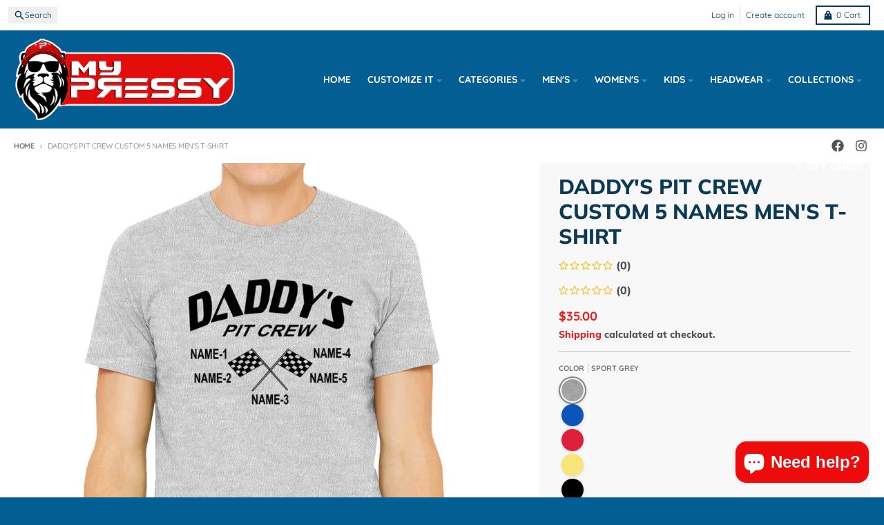

--- FILE ---
content_type: text/html; charset=utf-8
request_url: https://mypressy.com/products/daddys-pit-crew-custom-5-names-mens-t-shirt
body_size: 62328
content:
<!doctype html>
<html class="no-js"
  lang="en"
  dir="ltr"
  
>
  <head>
    <meta charset="utf-8">
    <meta http-equiv="X-UA-Compatible" content="IE=edge">
    <meta name="viewport" content="width=device-width,initial-scale=1">
    <meta name="theme-color" content="#e22120">
    <link rel="canonical" href="https://mypressy.com/products/daddys-pit-crew-custom-5-names-mens-t-shirt"><link rel="preconnect" href="https://fonts.shopifycdn.com" crossorigin><script async crossorigin fetchpriority="high" src="/cdn/shopifycloud/importmap-polyfill/es-modules-shim.2.4.0.js"></script>
<script type="importmap">
{
  "imports": {
    "components/cart-agreement": "//mypressy.com/cdn/shop/t/31/assets/cart-agreement.js?v=2858882628390291301747633729",
    "components/cart-items": "//mypressy.com/cdn/shop/t/31/assets/cart-items.js?v=92724733266822398551747633729",
    "components/cart-note": "//mypressy.com/cdn/shop/t/31/assets/cart-note.js?v=95310824290391213891747633730",
    "components/cart-notification": "//mypressy.com/cdn/shop/t/31/assets/cart-notification.js?v=12044990686471908041747633730",
    "components/cart-remove-button": "//mypressy.com/cdn/shop/t/31/assets/cart-remove-button.js?v=23785376165885215641747633730",
    "components/collection-drawer": "//mypressy.com/cdn/shop/t/31/assets/collection-drawer.js?v=40564379858355380991747633730",
    "components/collection-slider-component": "//mypressy.com/cdn/shop/t/31/assets/collection-slider-component.js?v=38373057864927748711747633730",
    "components/collection-sort": "//mypressy.com/cdn/shop/t/31/assets/collection-sort.js?v=152851361272730628331747633730",
    "components/disclosure-form": "//mypressy.com/cdn/shop/t/31/assets/disclosure-form.js?v=112701864687593093371747633730",
    "components/disclosure-item": "//mypressy.com/cdn/shop/t/31/assets/disclosure-item.js?v=142522642314906250751747633730",
    "components/disclosure-menu": "//mypressy.com/cdn/shop/t/31/assets/disclosure-menu.js?v=118131813480392717351747633730",
    "components/filter-button": "//mypressy.com/cdn/shop/t/31/assets/filter-button.js?v=4011960302951008551747633730",
    "components/filter-remove": "//mypressy.com/cdn/shop/t/31/assets/filter-remove.js?v=92089437190687240471747633730",
    "components/gift-card-recipient": "//mypressy.com/cdn/shop/t/31/assets/gift-card-recipient.js?v=35430722468549382391747633730",
    "components/header-section": "//mypressy.com/cdn/shop/t/31/assets/header-section.js?v=110447127728433559241747633730",
    "components/header-top-section": "//mypressy.com/cdn/shop/t/31/assets/header-top-section.js?v=48729478558050014741747633730",
    "components/looks-item": "//mypressy.com/cdn/shop/t/31/assets/looks-item.js?v=26918120689698131751747633730",
    "components/map-object": "//mypressy.com/cdn/shop/t/31/assets/map-object.js?v=135586813141825047571747633730",
    "components/media-slideshow": "//mypressy.com/cdn/shop/t/31/assets/media-slideshow.js?v=174506362282798429261747633730",
    "components/modal-predictive-search": "//mypressy.com/cdn/shop/t/31/assets/modal-predictive-search.js?v=34559312376726628231747633730",
    "components/password-modal": "//mypressy.com/cdn/shop/t/31/assets/password-modal.js?v=3540315291419679341747633730",
    "components/pickup-availability": "//mypressy.com/cdn/shop/t/31/assets/pickup-availability.js?v=40352678091114229171747633730",
    "components/pickup-availability-drawer": "//mypressy.com/cdn/shop/t/31/assets/pickup-availability-drawer.js?v=156906576355901780311747633730",
    "components/popup-modal": "//mypressy.com/cdn/shop/t/31/assets/popup-modal.js?v=101577933603455078221747633730",
    "components/predictive-search": "//mypressy.com/cdn/shop/t/31/assets/predictive-search.js?v=149279219371924977981747633730",
    "components/product-card": "//mypressy.com/cdn/shop/t/31/assets/product-card.js?v=3590946611185510811747633730",
    "components/product-details-modal": "//mypressy.com/cdn/shop/t/31/assets/product-details-modal.js?v=49244414836865921341747633730",
    "components/product-form": "//mypressy.com/cdn/shop/t/31/assets/product-form.js?v=50308066474334482821747633730",
    "components/product-model": "//mypressy.com/cdn/shop/t/31/assets/product-model.js?v=141750140143149600281747633730",
    "components/product-recommendations": "//mypressy.com/cdn/shop/t/31/assets/product-recommendations.js?v=180536028877256204621747633730",
    "components/promo-section": "//mypressy.com/cdn/shop/t/31/assets/promo-section.js?v=181582618838034264891747633730",
    "components/quantity-select": "//mypressy.com/cdn/shop/t/31/assets/quantity-select.js?v=17952230826246186651747633730",
    "components/slideshow-component": "//mypressy.com/cdn/shop/t/31/assets/slideshow-component.js?v=160150954975578609091747633730",
    "components/swatch-radios": "//mypressy.com/cdn/shop/t/31/assets/swatch-radios.js?v=135894832401389106081747633730",
    "components/testimonials-component": "//mypressy.com/cdn/shop/t/31/assets/testimonials-component.js?v=3972962289584583571747633730",
    "components/variant-radios": "//mypressy.com/cdn/shop/t/31/assets/variant-radios.js?v=17859053405788981041747633730",
    "components/variant-selects": "//mypressy.com/cdn/shop/t/31/assets/variant-selects.js?v=5480191208699898401747633730",
    "components/video-background": "//mypressy.com/cdn/shop/t/31/assets/video-background.js?v=12301135160131509811747633731",
    "components/video-background-object": "//mypressy.com/cdn/shop/t/31/assets/video-background-object.js?v=16347035729279509881747633731",
    "components/video-object": "//mypressy.com/cdn/shop/t/31/assets/video-object.js?v=179894101922622121691747633731",
    "general/customers": "//mypressy.com/cdn/shop/t/31/assets/customers.js?v=104393901679221634451747633730",
    "general/main": "//mypressy.com/cdn/shop/t/31/assets/main.js?v=92153878624244388461747633730",
    "helpers/customer-address": "//mypressy.com/cdn/shop/t/31/assets/customer-address.js?v=42099223200601407911747633730",
    "helpers/shopify-common": "//mypressy.com/cdn/shop/t/31/assets/shopify-common.js?v=79580595375328812771747633730",
    "main/modulepreload-polyfill": "//mypressy.com/cdn/shop/t/31/assets/modulepreload-polyfill.js?v=79640004847089388481747633730",
    "vendors/focus-trap.esm": "//mypressy.com/cdn/shop/t/31/assets/focus-trap.esm.js?v=171390341577938931471747633730",
    "vendors/index.es": "//mypressy.com/cdn/shop/t/31/assets/index.es.js?v=118362758773620614641747633730",
    "vendors/index.esm": "//mypressy.com/cdn/shop/t/31/assets/index.esm.js?v=113784740989429153021747633730",
    "vendors/js.cookie": "//mypressy.com/cdn/shop/t/31/assets/js.cookie.js?v=10888410624023819241747633730",
    "vendors/splide.esm": "//mypressy.com/cdn/shop/t/31/assets/splide.esm.js?v=145379555060010296531747633730",
    "vendors/vidim": "//mypressy.com/cdn/shop/t/31/assets/vidim.js?v=31191223605446200551747633731"
  }
}
</script><script>
  window.theme = {
    shopUrl: 'https://mypressy.com',
    routes: {
      root_url: '/',
      account_url: '/account',
      account_login_url: 'https://mypressy.com/customer_authentication/redirect?locale=en&region_country=US',
      account_logout_url: '/account/logout',
      account_recover_url: '/account/recover',
      account_register_url: 'https://shopify.com/62329258199/account?locale=en',
      account_addresses_url: '/account/addresses',
      collections_url: '/collections',
      all_products_collection_url: '/collections/all',
      search_url: '/search',
      cart_url: '/cart',
      cart_update_url: '/cart/update',
      cart_add_url: '/cart/add',
      cart_change_url: '/cart/change',
      cart_clear_url: '/cart/clear',
      product_recommendations_url: '/recommendations/products',
      predictive_search_url: '/search/suggest'
    },
    info: { name: 'District' },
    strings: {
      addToCart: `Add to cart`,
      preOrder: `Pre-Order`,
      soldOut: `Sold out`,
      unavailable: `Unavailable`,
      addressError: `Error looking up that address`,
      addressNoResults: `No results for that address`,
      addressQueryLimit: `You have exceeded the Google API usage limit. Consider upgrading to a <a href="https://developers.google.com/maps/premium/usage-limits">Premium Plan</a>.`,
      authError: `There was a problem authenticating your Google Maps account.`,
      unitPrice: `Unit price`,
      unitPriceSeparator: `per`,
      previous: `Previous slide`,
      next: `Next slide`,
    },
    cartStrings: {
      error: `There was an error while updating your cart. Please try again.`,
      quantityError: `You can only add [quantity] of this item to your cart.`,
    },
    accessiblityStrings: {
      giftCardRecipientExpanded: `Gift card recipient form expanded`,
      giftCardRecipientCollapsed: `Gift card recipient form collapsed`,
    },
    pageType: `product`,
    customer: false,
    moneyFormat: "${{amount}}",
    ajaxCartEnable: true,
    cartData: {"note":null,"attributes":{},"original_total_price":0,"total_price":0,"total_discount":0,"total_weight":0.0,"item_count":0,"items":[],"requires_shipping":false,"currency":"USD","items_subtotal_price":0,"cart_level_discount_applications":[],"checkout_charge_amount":0},
    mobileBreakpoint: 768,
    packages: [],
    market: "us",
  };
  // Publish / Subscribe
  const PUB_SUB_EVENTS = {
    cartUpdate: 'cart-update',
    quantityUpdate: 'quantity-update',
    variantChange: 'variant-change',
    cartError: 'cart-error',
    sectionRefreshed: 'section-refreshed',
  };
  const SECTION_REFRESHED_RESOURCE_TYPE = {
    product: 'product'
  }
  let subscribers = {};

  function subscribe(eventName, callback) {
    if (subscribers[eventName] === undefined) {
      subscribers[eventName] = [];
    }

    subscribers[eventName] = [...subscribers[eventName], callback];

    return function unsubscribe() {
      subscribers[eventName] = subscribers[eventName].filter((cb) => {
        return cb !== callback;
      });
    };
  }

  function publish(eventName, data) {
    if (subscribers[eventName]) {
      subscribers[eventName].forEach((callback) => {
        callback(data);
      });
    }
  }
  document.documentElement.className = document.documentElement.className.replace('no-js', 'js');
</script>


  <script src="//mypressy.com/cdn/shop/t/31/assets/main.js?v=92153878624244388461747633730" type="module" crossorigin="anonymous"></script>
  <link rel="modulepreload" href="//mypressy.com/cdn/shop/t/31/assets/modulepreload-polyfill.js?v=79640004847089388481747633730" crossorigin="anonymous">

<link rel="apple-touch-icon" sizes="180x180" href="//mypressy.com/cdn/shop/files/favicon-32x32_24d0d0c7-a295-4acc-ae97-f13159b26629.png?crop=center&height=180&v=1644817495&width=180">
      <link rel="icon" type="image/png" href="//mypressy.com/cdn/shop/files/favicon-32x32_24d0d0c7-a295-4acc-ae97-f13159b26629.png?crop=center&height=32&v=1644817495&width=32"><title>Daddy&#39;s Pit Crew Custom 5 Names Men&#39;s T-shirt</title><meta name="description" content="   4.5 oz./yd² (US) 7.5 oz./L yd (CA), 100% ring spun cotton Sport Grey: 90/10 cotton/polyester Modern classic fit High stitch density for smoother printing surface 3/4&quot; double-needle topstitched collar Taped neck and shoulders Double-needle sleeve and bottom hems Tear away label"><meta property="og:site_name" content="mypressy">
<meta property="og:url" content="https://mypressy.com/products/daddys-pit-crew-custom-5-names-mens-t-shirt">
<meta property="og:title" content="Daddy&#39;s Pit Crew Custom 5 Names Men&#39;s T-shirt">
<meta property="og:type" content="product">
<meta property="og:description" content="   4.5 oz./yd² (US) 7.5 oz./L yd (CA), 100% ring spun cotton Sport Grey: 90/10 cotton/polyester Modern classic fit High stitch density for smoother printing surface 3/4&quot; double-needle topstitched collar Taped neck and shoulders Double-needle sleeve and bottom hems Tear away label"><meta property="og:image" content="http://mypressy.com/cdn/shop/products/mt_spgr_dadpitcrew5pb18.jpg?v=1660777316">
  <meta property="og:image:secure_url" content="https://mypressy.com/cdn/shop/products/mt_spgr_dadpitcrew5pb18.jpg?v=1660777316">
  <meta property="og:image:width" content="1200">
  <meta property="og:image:height" content="1199"><meta property="og:price:amount" content="35.00">
  <meta property="og:price:currency" content="USD"><meta name="twitter:card" content="summary_large_image">
<meta name="twitter:title" content="Daddy&#39;s Pit Crew Custom 5 Names Men&#39;s T-shirt">
<meta name="twitter:description" content="   4.5 oz./yd² (US) 7.5 oz./L yd (CA), 100% ring spun cotton Sport Grey: 90/10 cotton/polyester Modern classic fit High stitch density for smoother printing surface 3/4&quot; double-needle topstitched collar Taped neck and shoulders Double-needle sleeve and bottom hems Tear away label">
<script>window.performance && window.performance.mark && window.performance.mark('shopify.content_for_header.start');</script><meta name="google-site-verification" content="1IBjijBYG4nhEgmvh-w-VUot1iDSRXGdoDkTG99qdGw">
<meta name="facebook-domain-verification" content="tzr56rp5cmiusqesbz9t0aawn47rlw">
<meta name="facebook-domain-verification" content="k02ch2fgtqpvgprwhj0ixtyrv119yu">
<meta id="shopify-digital-wallet" name="shopify-digital-wallet" content="/62329258199/digital_wallets/dialog">
<meta name="shopify-checkout-api-token" content="18e4843bd33055e9226bfa352f9aab84">
<meta id="in-context-paypal-metadata" data-shop-id="62329258199" data-venmo-supported="false" data-environment="production" data-locale="en_US" data-paypal-v4="true" data-currency="USD">
<link rel="alternate" type="application/json+oembed" href="https://mypressy.com/products/daddys-pit-crew-custom-5-names-mens-t-shirt.oembed">
<script async="async" src="/checkouts/internal/preloads.js?locale=en-US"></script>
<link rel="preconnect" href="https://shop.app" crossorigin="anonymous">
<script async="async" src="https://shop.app/checkouts/internal/preloads.js?locale=en-US&shop_id=62329258199" crossorigin="anonymous"></script>
<script id="apple-pay-shop-capabilities" type="application/json">{"shopId":62329258199,"countryCode":"US","currencyCode":"USD","merchantCapabilities":["supports3DS"],"merchantId":"gid:\/\/shopify\/Shop\/62329258199","merchantName":"mypressy","requiredBillingContactFields":["postalAddress","email","phone"],"requiredShippingContactFields":["postalAddress","email","phone"],"shippingType":"shipping","supportedNetworks":["visa","masterCard","amex","discover","elo","jcb"],"total":{"type":"pending","label":"mypressy","amount":"1.00"},"shopifyPaymentsEnabled":true,"supportsSubscriptions":true}</script>
<script id="shopify-features" type="application/json">{"accessToken":"18e4843bd33055e9226bfa352f9aab84","betas":["rich-media-storefront-analytics"],"domain":"mypressy.com","predictiveSearch":true,"shopId":62329258199,"locale":"en"}</script>
<script>var Shopify = Shopify || {};
Shopify.shop = "mypressyteam.myshopify.com";
Shopify.locale = "en";
Shopify.currency = {"active":"USD","rate":"1.0"};
Shopify.country = "US";
Shopify.theme = {"name":"New_Version_5\/19\/2025-last one","id":151487381719,"schema_name":"District","schema_version":"5.0.5","theme_store_id":735,"role":"main"};
Shopify.theme.handle = "null";
Shopify.theme.style = {"id":null,"handle":null};
Shopify.cdnHost = "mypressy.com/cdn";
Shopify.routes = Shopify.routes || {};
Shopify.routes.root = "/";</script>
<script type="module">!function(o){(o.Shopify=o.Shopify||{}).modules=!0}(window);</script>
<script>!function(o){function n(){var o=[];function n(){o.push(Array.prototype.slice.apply(arguments))}return n.q=o,n}var t=o.Shopify=o.Shopify||{};t.loadFeatures=n(),t.autoloadFeatures=n()}(window);</script>
<script>
  window.ShopifyPay = window.ShopifyPay || {};
  window.ShopifyPay.apiHost = "shop.app\/pay";
  window.ShopifyPay.redirectState = null;
</script>
<script id="shop-js-analytics" type="application/json">{"pageType":"product"}</script>
<script defer="defer" async type="module" src="//mypressy.com/cdn/shopifycloud/shop-js/modules/v2/client.init-shop-cart-sync_BT-GjEfc.en.esm.js"></script>
<script defer="defer" async type="module" src="//mypressy.com/cdn/shopifycloud/shop-js/modules/v2/chunk.common_D58fp_Oc.esm.js"></script>
<script defer="defer" async type="module" src="//mypressy.com/cdn/shopifycloud/shop-js/modules/v2/chunk.modal_xMitdFEc.esm.js"></script>
<script type="module">
  await import("//mypressy.com/cdn/shopifycloud/shop-js/modules/v2/client.init-shop-cart-sync_BT-GjEfc.en.esm.js");
await import("//mypressy.com/cdn/shopifycloud/shop-js/modules/v2/chunk.common_D58fp_Oc.esm.js");
await import("//mypressy.com/cdn/shopifycloud/shop-js/modules/v2/chunk.modal_xMitdFEc.esm.js");

  window.Shopify.SignInWithShop?.initShopCartSync?.({"fedCMEnabled":true,"windoidEnabled":true});

</script>
<script defer="defer" async type="module" src="//mypressy.com/cdn/shopifycloud/shop-js/modules/v2/client.payment-terms_Ci9AEqFq.en.esm.js"></script>
<script defer="defer" async type="module" src="//mypressy.com/cdn/shopifycloud/shop-js/modules/v2/chunk.common_D58fp_Oc.esm.js"></script>
<script defer="defer" async type="module" src="//mypressy.com/cdn/shopifycloud/shop-js/modules/v2/chunk.modal_xMitdFEc.esm.js"></script>
<script type="module">
  await import("//mypressy.com/cdn/shopifycloud/shop-js/modules/v2/client.payment-terms_Ci9AEqFq.en.esm.js");
await import("//mypressy.com/cdn/shopifycloud/shop-js/modules/v2/chunk.common_D58fp_Oc.esm.js");
await import("//mypressy.com/cdn/shopifycloud/shop-js/modules/v2/chunk.modal_xMitdFEc.esm.js");

  
</script>
<script>
  window.Shopify = window.Shopify || {};
  if (!window.Shopify.featureAssets) window.Shopify.featureAssets = {};
  window.Shopify.featureAssets['shop-js'] = {"shop-cart-sync":["modules/v2/client.shop-cart-sync_DZOKe7Ll.en.esm.js","modules/v2/chunk.common_D58fp_Oc.esm.js","modules/v2/chunk.modal_xMitdFEc.esm.js"],"init-fed-cm":["modules/v2/client.init-fed-cm_B6oLuCjv.en.esm.js","modules/v2/chunk.common_D58fp_Oc.esm.js","modules/v2/chunk.modal_xMitdFEc.esm.js"],"shop-cash-offers":["modules/v2/client.shop-cash-offers_D2sdYoxE.en.esm.js","modules/v2/chunk.common_D58fp_Oc.esm.js","modules/v2/chunk.modal_xMitdFEc.esm.js"],"shop-login-button":["modules/v2/client.shop-login-button_QeVjl5Y3.en.esm.js","modules/v2/chunk.common_D58fp_Oc.esm.js","modules/v2/chunk.modal_xMitdFEc.esm.js"],"pay-button":["modules/v2/client.pay-button_DXTOsIq6.en.esm.js","modules/v2/chunk.common_D58fp_Oc.esm.js","modules/v2/chunk.modal_xMitdFEc.esm.js"],"shop-button":["modules/v2/client.shop-button_DQZHx9pm.en.esm.js","modules/v2/chunk.common_D58fp_Oc.esm.js","modules/v2/chunk.modal_xMitdFEc.esm.js"],"avatar":["modules/v2/client.avatar_BTnouDA3.en.esm.js"],"init-windoid":["modules/v2/client.init-windoid_CR1B-cfM.en.esm.js","modules/v2/chunk.common_D58fp_Oc.esm.js","modules/v2/chunk.modal_xMitdFEc.esm.js"],"init-shop-for-new-customer-accounts":["modules/v2/client.init-shop-for-new-customer-accounts_C_vY_xzh.en.esm.js","modules/v2/client.shop-login-button_QeVjl5Y3.en.esm.js","modules/v2/chunk.common_D58fp_Oc.esm.js","modules/v2/chunk.modal_xMitdFEc.esm.js"],"init-shop-email-lookup-coordinator":["modules/v2/client.init-shop-email-lookup-coordinator_BI7n9ZSv.en.esm.js","modules/v2/chunk.common_D58fp_Oc.esm.js","modules/v2/chunk.modal_xMitdFEc.esm.js"],"init-shop-cart-sync":["modules/v2/client.init-shop-cart-sync_BT-GjEfc.en.esm.js","modules/v2/chunk.common_D58fp_Oc.esm.js","modules/v2/chunk.modal_xMitdFEc.esm.js"],"shop-toast-manager":["modules/v2/client.shop-toast-manager_DiYdP3xc.en.esm.js","modules/v2/chunk.common_D58fp_Oc.esm.js","modules/v2/chunk.modal_xMitdFEc.esm.js"],"init-customer-accounts":["modules/v2/client.init-customer-accounts_D9ZNqS-Q.en.esm.js","modules/v2/client.shop-login-button_QeVjl5Y3.en.esm.js","modules/v2/chunk.common_D58fp_Oc.esm.js","modules/v2/chunk.modal_xMitdFEc.esm.js"],"init-customer-accounts-sign-up":["modules/v2/client.init-customer-accounts-sign-up_iGw4briv.en.esm.js","modules/v2/client.shop-login-button_QeVjl5Y3.en.esm.js","modules/v2/chunk.common_D58fp_Oc.esm.js","modules/v2/chunk.modal_xMitdFEc.esm.js"],"shop-follow-button":["modules/v2/client.shop-follow-button_CqMgW2wH.en.esm.js","modules/v2/chunk.common_D58fp_Oc.esm.js","modules/v2/chunk.modal_xMitdFEc.esm.js"],"checkout-modal":["modules/v2/client.checkout-modal_xHeaAweL.en.esm.js","modules/v2/chunk.common_D58fp_Oc.esm.js","modules/v2/chunk.modal_xMitdFEc.esm.js"],"shop-login":["modules/v2/client.shop-login_D91U-Q7h.en.esm.js","modules/v2/chunk.common_D58fp_Oc.esm.js","modules/v2/chunk.modal_xMitdFEc.esm.js"],"lead-capture":["modules/v2/client.lead-capture_BJmE1dJe.en.esm.js","modules/v2/chunk.common_D58fp_Oc.esm.js","modules/v2/chunk.modal_xMitdFEc.esm.js"],"payment-terms":["modules/v2/client.payment-terms_Ci9AEqFq.en.esm.js","modules/v2/chunk.common_D58fp_Oc.esm.js","modules/v2/chunk.modal_xMitdFEc.esm.js"]};
</script>
<script>(function() {
  var isLoaded = false;
  function asyncLoad() {
    if (isLoaded) return;
    isLoaded = true;
    var urls = ["https:\/\/cdn.autoketing.org\/sdk-cdn\/recommended\/dist\/top-pin-embed.js?t=1726029574274501018\u0026shop=mypressyteam.myshopify.com","https:\/\/cdn.autoketing.org\/sdk-cdn\/sales-pop\/dist\/sales-pop-embed.js?t=1726030418143744172\u0026shop=mypressyteam.myshopify.com","https:\/\/cdn-bundler.nice-team.net\/app\/js\/bundler.js?shop=mypressyteam.myshopify.com","\/\/cdn.shopify.com\/proxy\/bbf2ee72e4da596064dbb65c46ef1fe38a7d8748de4d99b32b1543a1bcc025c1\/d1639lhkj5l89m.cloudfront.net\/js\/storefront\/uppromote.js?shop=mypressyteam.myshopify.com\u0026sp-cache-control=cHVibGljLCBtYXgtYWdlPTkwMA","https:\/\/inkybay.com\/shopify\/js\/inkybay.js?shop=mypressyteam.myshopify.com","https:\/\/cdn.shopify.com\/s\/files\/1\/0623\/2925\/8199\/t\/23\/assets\/rev_62329258199.js?v=1744864287\u0026shop=mypressyteam.myshopify.com","https:\/\/omnisnippet1.com\/platforms\/shopify.js?source=scriptTag\u0026v=2025-05-15T12\u0026shop=mypressyteam.myshopify.com"];
    for (var i = 0; i < urls.length; i++) {
      var s = document.createElement('script');
      s.type = 'text/javascript';
      s.async = true;
      s.src = urls[i];
      var x = document.getElementsByTagName('script')[0];
      x.parentNode.insertBefore(s, x);
    }
  };
  if(window.attachEvent) {
    window.attachEvent('onload', asyncLoad);
  } else {
    window.addEventListener('load', asyncLoad, false);
  }
})();</script>
<script id="__st">var __st={"a":62329258199,"offset":-18000,"reqid":"be55f3d8-6735-442c-99b6-d25afe74c83a-1769385399","pageurl":"mypressy.com\/products\/daddys-pit-crew-custom-5-names-mens-t-shirt","u":"1f2d0eefe2bc","p":"product","rtyp":"product","rid":7743554289879};</script>
<script>window.ShopifyPaypalV4VisibilityTracking = true;</script>
<script id="captcha-bootstrap">!function(){'use strict';const t='contact',e='account',n='new_comment',o=[[t,t],['blogs',n],['comments',n],[t,'customer']],c=[[e,'customer_login'],[e,'guest_login'],[e,'recover_customer_password'],[e,'create_customer']],r=t=>t.map((([t,e])=>`form[action*='/${t}']:not([data-nocaptcha='true']) input[name='form_type'][value='${e}']`)).join(','),a=t=>()=>t?[...document.querySelectorAll(t)].map((t=>t.form)):[];function s(){const t=[...o],e=r(t);return a(e)}const i='password',u='form_key',d=['recaptcha-v3-token','g-recaptcha-response','h-captcha-response',i],f=()=>{try{return window.sessionStorage}catch{return}},m='__shopify_v',_=t=>t.elements[u];function p(t,e,n=!1){try{const o=window.sessionStorage,c=JSON.parse(o.getItem(e)),{data:r}=function(t){const{data:e,action:n}=t;return t[m]||n?{data:e,action:n}:{data:t,action:n}}(c);for(const[e,n]of Object.entries(r))t.elements[e]&&(t.elements[e].value=n);n&&o.removeItem(e)}catch(o){console.error('form repopulation failed',{error:o})}}const l='form_type',E='cptcha';function T(t){t.dataset[E]=!0}const w=window,h=w.document,L='Shopify',v='ce_forms',y='captcha';let A=!1;((t,e)=>{const n=(g='f06e6c50-85a8-45c8-87d0-21a2b65856fe',I='https://cdn.shopify.com/shopifycloud/storefront-forms-hcaptcha/ce_storefront_forms_captcha_hcaptcha.v1.5.2.iife.js',D={infoText:'Protected by hCaptcha',privacyText:'Privacy',termsText:'Terms'},(t,e,n)=>{const o=w[L][v],c=o.bindForm;if(c)return c(t,g,e,D).then(n);var r;o.q.push([[t,g,e,D],n]),r=I,A||(h.body.append(Object.assign(h.createElement('script'),{id:'captcha-provider',async:!0,src:r})),A=!0)});var g,I,D;w[L]=w[L]||{},w[L][v]=w[L][v]||{},w[L][v].q=[],w[L][y]=w[L][y]||{},w[L][y].protect=function(t,e){n(t,void 0,e),T(t)},Object.freeze(w[L][y]),function(t,e,n,w,h,L){const[v,y,A,g]=function(t,e,n){const i=e?o:[],u=t?c:[],d=[...i,...u],f=r(d),m=r(i),_=r(d.filter((([t,e])=>n.includes(e))));return[a(f),a(m),a(_),s()]}(w,h,L),I=t=>{const e=t.target;return e instanceof HTMLFormElement?e:e&&e.form},D=t=>v().includes(t);t.addEventListener('submit',(t=>{const e=I(t);if(!e)return;const n=D(e)&&!e.dataset.hcaptchaBound&&!e.dataset.recaptchaBound,o=_(e),c=g().includes(e)&&(!o||!o.value);(n||c)&&t.preventDefault(),c&&!n&&(function(t){try{if(!f())return;!function(t){const e=f();if(!e)return;const n=_(t);if(!n)return;const o=n.value;o&&e.removeItem(o)}(t);const e=Array.from(Array(32),(()=>Math.random().toString(36)[2])).join('');!function(t,e){_(t)||t.append(Object.assign(document.createElement('input'),{type:'hidden',name:u})),t.elements[u].value=e}(t,e),function(t,e){const n=f();if(!n)return;const o=[...t.querySelectorAll(`input[type='${i}']`)].map((({name:t})=>t)),c=[...d,...o],r={};for(const[a,s]of new FormData(t).entries())c.includes(a)||(r[a]=s);n.setItem(e,JSON.stringify({[m]:1,action:t.action,data:r}))}(t,e)}catch(e){console.error('failed to persist form',e)}}(e),e.submit())}));const S=(t,e)=>{t&&!t.dataset[E]&&(n(t,e.some((e=>e===t))),T(t))};for(const o of['focusin','change'])t.addEventListener(o,(t=>{const e=I(t);D(e)&&S(e,y())}));const B=e.get('form_key'),M=e.get(l),P=B&&M;t.addEventListener('DOMContentLoaded',(()=>{const t=y();if(P)for(const e of t)e.elements[l].value===M&&p(e,B);[...new Set([...A(),...v().filter((t=>'true'===t.dataset.shopifyCaptcha))])].forEach((e=>S(e,t)))}))}(h,new URLSearchParams(w.location.search),n,t,e,['guest_login'])})(!0,!0)}();</script>
<script integrity="sha256-4kQ18oKyAcykRKYeNunJcIwy7WH5gtpwJnB7kiuLZ1E=" data-source-attribution="shopify.loadfeatures" defer="defer" src="//mypressy.com/cdn/shopifycloud/storefront/assets/storefront/load_feature-a0a9edcb.js" crossorigin="anonymous"></script>
<script crossorigin="anonymous" defer="defer" src="//mypressy.com/cdn/shopifycloud/storefront/assets/shopify_pay/storefront-65b4c6d7.js?v=20250812"></script>
<script data-source-attribution="shopify.dynamic_checkout.dynamic.init">var Shopify=Shopify||{};Shopify.PaymentButton=Shopify.PaymentButton||{isStorefrontPortableWallets:!0,init:function(){window.Shopify.PaymentButton.init=function(){};var t=document.createElement("script");t.src="https://mypressy.com/cdn/shopifycloud/portable-wallets/latest/portable-wallets.en.js",t.type="module",document.head.appendChild(t)}};
</script>
<script data-source-attribution="shopify.dynamic_checkout.buyer_consent">
  function portableWalletsHideBuyerConsent(e){var t=document.getElementById("shopify-buyer-consent"),n=document.getElementById("shopify-subscription-policy-button");t&&n&&(t.classList.add("hidden"),t.setAttribute("aria-hidden","true"),n.removeEventListener("click",e))}function portableWalletsShowBuyerConsent(e){var t=document.getElementById("shopify-buyer-consent"),n=document.getElementById("shopify-subscription-policy-button");t&&n&&(t.classList.remove("hidden"),t.removeAttribute("aria-hidden"),n.addEventListener("click",e))}window.Shopify?.PaymentButton&&(window.Shopify.PaymentButton.hideBuyerConsent=portableWalletsHideBuyerConsent,window.Shopify.PaymentButton.showBuyerConsent=portableWalletsShowBuyerConsent);
</script>
<script>
  function portableWalletsCleanup(e){e&&e.src&&console.error("Failed to load portable wallets script "+e.src);var t=document.querySelectorAll("shopify-accelerated-checkout .shopify-payment-button__skeleton, shopify-accelerated-checkout-cart .wallet-cart-button__skeleton"),e=document.getElementById("shopify-buyer-consent");for(let e=0;e<t.length;e++)t[e].remove();e&&e.remove()}function portableWalletsNotLoadedAsModule(e){e instanceof ErrorEvent&&"string"==typeof e.message&&e.message.includes("import.meta")&&"string"==typeof e.filename&&e.filename.includes("portable-wallets")&&(window.removeEventListener("error",portableWalletsNotLoadedAsModule),window.Shopify.PaymentButton.failedToLoad=e,"loading"===document.readyState?document.addEventListener("DOMContentLoaded",window.Shopify.PaymentButton.init):window.Shopify.PaymentButton.init())}window.addEventListener("error",portableWalletsNotLoadedAsModule);
</script>

<script type="module" src="https://mypressy.com/cdn/shopifycloud/portable-wallets/latest/portable-wallets.en.js" onError="portableWalletsCleanup(this)" crossorigin="anonymous"></script>
<script nomodule>
  document.addEventListener("DOMContentLoaded", portableWalletsCleanup);
</script>

<link id="shopify-accelerated-checkout-styles" rel="stylesheet" media="screen" href="https://mypressy.com/cdn/shopifycloud/portable-wallets/latest/accelerated-checkout-backwards-compat.css" crossorigin="anonymous">
<style id="shopify-accelerated-checkout-cart">
        #shopify-buyer-consent {
  margin-top: 1em;
  display: inline-block;
  width: 100%;
}

#shopify-buyer-consent.hidden {
  display: none;
}

#shopify-subscription-policy-button {
  background: none;
  border: none;
  padding: 0;
  text-decoration: underline;
  font-size: inherit;
  cursor: pointer;
}

#shopify-subscription-policy-button::before {
  box-shadow: none;
}

      </style>

<script>window.performance && window.performance.mark && window.performance.mark('shopify.content_for_header.end');</script>
<style data-shopify>
@font-face {
  font-family: Muli;
  font-weight: 800;
  font-style: normal;
  font-display: swap;
  src: url("//mypressy.com/cdn/fonts/muli/muli_n8.0235752f433990abe1f2c7555d19b86ae6eb8a1c.woff2") format("woff2"),
       url("//mypressy.com/cdn/fonts/muli/muli_n8.ddbd0eed949d5df233e7d3883337932038a076a6.woff") format("woff");
}
@font-face {
  font-family: Muli;
  font-weight: 900;
  font-style: normal;
  font-display: swap;
  src: url("//mypressy.com/cdn/fonts/muli/muli_n9.7d66dc53f2718d25858080de2e0ed540c07d1bad.woff2") format("woff2"),
       url("//mypressy.com/cdn/fonts/muli/muli_n9.73693cff699117abf881b7381fb75f2bb2c48ced.woff") format("woff");
}
@font-face {
  font-family: Muli;
  font-weight: 800;
  font-style: italic;
  font-display: swap;
  src: url("//mypressy.com/cdn/fonts/muli/muli_i8.422be35a6ce34cf84f486c04010583ac86dede96.woff2") format("woff2"),
       url("//mypressy.com/cdn/fonts/muli/muli_i8.1c4bb64f3a2112c8c7407ea04db5cd693235eb75.woff") format("woff");
}
@font-face {
  font-family: Muli;
  font-weight: 900;
  font-style: italic;
  font-display: swap;
  src: url("//mypressy.com/cdn/fonts/muli/muli_i9.d20a598e220582fa7245c7a453b24e7f3ade0a38.woff2") format("woff2"),
       url("//mypressy.com/cdn/fonts/muli/muli_i9.9eb3d1a9ba677548ec3675b4830a57685dcb978c.woff") format("woff");
}
@font-face {
  font-family: Muli;
  font-weight: 800;
  font-style: normal;
  font-display: swap;
  src: url("//mypressy.com/cdn/fonts/muli/muli_n8.0235752f433990abe1f2c7555d19b86ae6eb8a1c.woff2") format("woff2"),
       url("//mypressy.com/cdn/fonts/muli/muli_n8.ddbd0eed949d5df233e7d3883337932038a076a6.woff") format("woff");
}
@font-face {
  font-family: Muli;
  font-weight: 900;
  font-style: normal;
  font-display: swap;
  src: url("//mypressy.com/cdn/fonts/muli/muli_n9.7d66dc53f2718d25858080de2e0ed540c07d1bad.woff2") format("woff2"),
       url("//mypressy.com/cdn/fonts/muli/muli_n9.73693cff699117abf881b7381fb75f2bb2c48ced.woff") format("woff");
}
@font-face {
  font-family: Quicksand;
  font-weight: 400;
  font-style: normal;
  font-display: swap;
  src: url("//mypressy.com/cdn/fonts/quicksand/quicksand_n4.bf8322a9d1da765aa396ad7b6eeb81930a6214de.woff2") format("woff2"),
       url("//mypressy.com/cdn/fonts/quicksand/quicksand_n4.fa4cbd232d3483059e72b11f7239959a64c98426.woff") format("woff");
}
@font-face {
  font-family: Quicksand;
  font-weight: 700;
  font-style: normal;
  font-display: swap;
  src: url("//mypressy.com/cdn/fonts/quicksand/quicksand_n7.d375fe11182475f82f7bb6306a0a0e4018995610.woff2") format("woff2"),
       url("//mypressy.com/cdn/fonts/quicksand/quicksand_n7.8ac2ae2fc4b90ef79aaa7aedb927d39f9f9aa3f4.woff") format("woff");
}
:root {
    --base-font-size: 16px;
    --body-font-family: Muli, sans-serif;
    --heading-font-family: Muli, sans-serif;
    --navigation-font-family: Quicksand, sans-serif;
    --body-style: normal;
    --body-weight: 800;
    --body-weight-bolder: 900;
    --heading-style: normal;
    --heading-weight: 800;
    --heading-weight-bolder: 900;
    --heading-capitalize: uppercase;
    --navigation-style: normal;
    --navigation-weight: 400;
    --navigation-weight-bolder: 700;--primary-text-color: #4f4f4f;
    --primary-title-color: #0c3956;
    --primary-accent-color: #e22120;
    --primary-accent-color-80: rgba(226, 33, 32, 0.8);
    --primary-accent-text-color: #ffffff;
    --primary-background-color: #ffffff;
    --primary-background-color-75: rgba(255, 255, 255, 0.8);
    --primary-secondary-background-color: #f8f8f8;
    --primary-secondary-background-color-50: #fcfcfc;
    --primary-section-border-color: #aab9c2;
    --primary-text-color-05: #f6f6f6;
    --primary-text-color-10: #ededed;
    --primary-text-color-20: #dcdcdc;
    --primary-text-color-30: #cacaca;
    --primary-text-color-40: #b9b9b9;
    --primary-text-color-50: #a7a7a7;
    --primary-text-color-60: #959595;
    --primary-text-color-70: #848484;
    --primary-text-color-80: #727272;
    --primary-text-color-90: #616161;
    --section-text-color: #4f4f4f;
    --section-text-color-75: rgba(79, 79, 79, 0.75);
    --section-text-color-50: rgba(79, 79, 79, 0.5);
    --section-title-color: #0c3956;
    --section-accent-color: #e22120;
    --section-accent-text-color: #ffffff;
    --section-accent-hover-color: #ce1c1b;
    --section-overlay-color: transparent;
    --section-overlay-hover-color: transparent;
    --section-background-color: #ffffff;
    --section-primary-border-color: #4f4f4f;
    --modal-background-color: #000000;--max-width-screen: 1280px;
    --max-width-header: 1280px;
    --spacing-section: 4rem;
    --spacing-section-half: 2rem;
    --spacing-rail: 1.25rem;
    --text-align-section: center;--swiper-theme-color: #e22120;
    --duration-default: 200ms;
    --tw-ring-inset: ;
    --tw-blur: ;
    --tw-brightness: ;
    --tw-contrast: ;
    --tw-grayscale: ;
    --tw-hue-rotate: ;
    --tw-invert: ;
    --tw-saturate: ;
    --tw-sepia: ;
    --tw-drop-shadow: ;
    --tw-filter: var(--tw-blur) var(--tw-brightness) var(--tw-contrast) var(--tw-grayscale) var(--tw-hue-rotate) var(--tw-invert) var(--tw-saturate) var(--tw-sepia) var(--tw-drop-shadow);

    --shopify-accelerated-checkout-button-block-size: 46px;
    --shopify-accelerated-checkout-inline-alignment: end;
  }
</style>


  <link href="//mypressy.com/cdn/shop/t/31/assets/main-style.css?v=80184563622832513661747633751" rel="stylesheet" type="text/css" media="all" />


<link rel="preload" as="font" href="//mypressy.com/cdn/fonts/muli/muli_n8.0235752f433990abe1f2c7555d19b86ae6eb8a1c.woff2" type="font/woff2" crossorigin><link rel="preload" as="font" href="//mypressy.com/cdn/fonts/muli/muli_n8.0235752f433990abe1f2c7555d19b86ae6eb8a1c.woff2" type="font/woff2" crossorigin><link rel="preload" as="font" href="//mypressy.com/cdn/fonts/quicksand/quicksand_n4.bf8322a9d1da765aa396ad7b6eeb81930a6214de.woff2" type="font/woff2" crossorigin>
  <!-- BEGIN app block: shopify://apps/simprosys-google-shopping-feed/blocks/core_settings_block/1f0b859e-9fa6-4007-97e8-4513aff5ff3b --><!-- BEGIN: GSF App Core Tags & Scripts by Simprosys Google Shopping Feed -->









<!-- END: GSF App Core Tags & Scripts by Simprosys Google Shopping Feed -->
<!-- END app block --><!-- BEGIN app block: shopify://apps/uppromote-affiliate/blocks/message-bar/64c32457-930d-4cb9-9641-e24c0d9cf1f4 --><script type="application/json" id="uppromote-message-bar-setting" class="metafield-json">{"referral_enable":0,"referral_content":"You're shopping with {affiliate_name}!","referral_font":"Poppins","referral_font_size":14,"referral_text_color":"#ffffff","referral_background_color":"#338FB1","not_referral_enable":0,"not_referral_content":"Enjoy your time.","not_referral_font":"Poppins","not_referral_font_size":14,"not_referral_text_color":"#ffffff","not_referral_background_color":"#338FB1"}</script>

<style>
    body {
        transition: padding-top .2s;
    }
    .scaaf-message-bar {
        --primary-text-color: #ffffff;
        --secondary-text-color: #ffffff;
        --primary-bg-color: #338FB1;
        --secondary-bg-color: #338FB1;
        --primary-text-size: 14px;
        --secondary-text-size: 14px;
        text-align: center;
        display: block;
        width: 100%;
        padding: 10px;
        animation-duration: .5s;
        animation-name: fadeIn;
        position: absolute;
        top: 0;
        left: 0;
        width: 100%;
        z-index: 10;
    }

    .scaaf-message-bar-content {
        margin: 0;
        padding: 0;
    }

    .scaaf-message-bar[data-layout=referring] {
        background-color: var(--primary-bg-color);
        color: var(--primary-text-color);
        font-size: var(--primary-text-size);
    }

    .scaaf-message-bar[data-layout=direct] {
        background-color: var(--secondary-bg-color);
        color: var(--secondary-text-color);
        font-size: var(--secondary-text-size);
    }

</style>

<script type="text/javascript">
    (function() {
        let container, contentContainer
        const settingTag = document.querySelector('script#uppromote-message-bar-setting')

        if (!settingTag || !settingTag.textContent) {
            return
        }

        const setting = JSON.parse(settingTag.textContent)
        if (!setting.referral_enable) {
            return
        }

        const getCookie = (cName) => {
            let name = cName + '='
            let decodedCookie = decodeURIComponent(document.cookie)
            let ca = decodedCookie.split(';')
            for (let i = 0; i < ca.length; i++) {
                let c = ca[i]
                while (c.charAt(0) === ' ') {
                    c = c.substring(1)
                }
                if (c.indexOf(name) === 0) {
                    return c.substring(name.length, c.length)
                }
            }

            return null
        }

        function renderContainer() {
            container = document.createElement('div')
            container.classList.add('scaaf-message-bar')
            contentContainer = document.createElement('p')
            contentContainer.classList.add('scaaf-message-bar-content')
            container.append(contentContainer)
        }

        function calculateLayout() {
            const height = container.scrollHeight

            function onMouseMove() {
                document.body.style.paddingTop = `${height}px`
                document.body.removeEventListener('mousemove', onMouseMove)
                document.body.removeEventListener('touchstart', onMouseMove)
            }

            document.body.addEventListener('mousemove', onMouseMove)
            document.body.addEventListener('touchstart', onMouseMove)
        }

        renderContainer()

        function fillDirectContent() {
            if (!setting.not_referral_enable) {
                return
            }
            container.dataset.layout = 'direct'
            contentContainer.textContent = setting.not_referral_content
            document.body.prepend(container)
            calculateLayout()
        }

        function prepareForReferring() {
            contentContainer.textContent = 'Loading'
            contentContainer.style.visibility = 'hidden'
            document.body.prepend(container)
            calculateLayout()
        }

        function fillReferringContent(aff) {
            container.dataset.layout = 'referring'
            contentContainer.textContent = setting.referral_content
                .replaceAll('{affiliate_name}', aff.name)
                .replaceAll('{company}', aff.company)
                .replaceAll('{affiliate_firstname}', aff.first_name)
                .replaceAll('{personal_detail}', aff.personal_detail)
            contentContainer.style.visibility = 'visible'
        }

        function safeJsonParse (str) {
            if (!str) return null;
            try {
                return JSON.parse(str);
            } catch {
                return null;
            }
        }

        function renderFromCookie(affiliateID) {
            if (!affiliateID) {
                fillDirectContent()
                return
            }

            prepareForReferring()

            let info
            const raw = getCookie('_up_a_info')

            try {
                if (raw) {
                    info = safeJsonParse(raw)
                }
            } catch {
                console.warn('Affiliate info (_up_a_info) is invalid JSON', raw)
                fillDirectContent()
                return
            }

            if (!info) {
                fillDirectContent()
                return
            }

            const aff = {
                company: info.company || '',
                name: (info.first_name || '') + ' ' + (info.last_name || ''),
                first_name: info.first_name || '',
                personal_detail: getCookie('scaaf_pd') || ''
            }

            fillReferringContent(aff)
        }

        function paintMessageBar() {
            if (!document.body) {
                return requestAnimationFrame(paintMessageBar)
            }

            const urlParams = new URLSearchParams(window.location.search)
            const scaRef = urlParams.get("sca_ref")
            const urlAffiliateID = scaRef ? scaRef.split('.')[0] + '' : null
            const cookieAffiliateID = getCookie('up_uppromote_aid')
            const isReferralLink = !!scaRef

            if (!isReferralLink) {
                if (cookieAffiliateID) {
                    renderFromCookie(cookieAffiliateID)
                    return
                }
                fillDirectContent()
                return
            }

            if (cookieAffiliateID === urlAffiliateID) {
                renderFromCookie(cookieAffiliateID)
                return
            }

            const lastClick = Number(getCookie('up_uppromote_lc') || 0)
            const diffMinuteFromNow = (Date.now() - lastClick) / (60 * 1000)
            if (diffMinuteFromNow <= 1) {
                renderFromCookie(cookieAffiliateID)
                return
            }

            let waited = 0
            const MAX_WAIT = 5000
            const INTERVAL = 300

            const timer = setInterval(() => {
                const newCookieID = getCookie('up_uppromote_aid')
                const isStillThatAffiliate = newCookieID === urlAffiliateID
                const isReceived = localStorage.getItem('up_uppromote_received') === '1'
                let isLoadedAffiliateInfoDone = !!safeJsonParse(getCookie('_up_a_info'))

                if (isReceived && isStillThatAffiliate && isLoadedAffiliateInfoDone) {
                    clearInterval(timer)
                    renderFromCookie(newCookieID)
                    return
                }

                waited += INTERVAL
                if (waited >= MAX_WAIT) {
                    clearInterval(timer)
                    fillDirectContent()
                }
            }, INTERVAL)
        }

        requestAnimationFrame(paintMessageBar)
    })()
</script>


<!-- END app block --><!-- BEGIN app block: shopify://apps/product-reviews-squadkin/blocks/app/4e734153-7011-4c4a-a13b-3c532f8400f6 -->
  <script id="skProductRatings">
    [{"productId":"8667528429783","productHandle":"trump-45-47-2024-presidential-election-vintage-baseball-cap-1","avg":"0","count":0},{"productId":"7863248322775","productHandle":"jeep-girl-vintage-baseball-cap","avg":"0","count":0},{"productId":"8667525021911","productHandle":"trump-45-47-2024-presidential-election-premium-baseball-cap-1","avg":"0","count":0},{"productId":"7822552432855","productHandle":"jeep-vintage-baseball-cap","avg":"0","count":0},{"productId":"7863247372503","productHandle":"jeep-girl-premium-baseball-cap","avg":"0","count":0},{"productId":"7720796094679","productHandle":"solid-bucket-hat","avg":"0","count":0},{"productId":"8161913372887","productHandle":"teddy-bear-polo-unisex-hoodie","avg":"0","count":0},{"productId":"7822548598999","productHandle":"jeep-premium-baseball-cap","avg":"0","count":0},{"productId":"8161918484695","productHandle":"teddy-bear-polo-unisex-sweatshirt","avg":"0","count":0},{"productId":"8667521712343","productHandle":"trump-45-47-2024-presidential-election-fitted-baseball-cap-1","avg":"0","count":0},{"productId":"8667515453655","productHandle":"trump-45-47-2024-presidential-election-premium-baseball-cap","avg":"0","count":0},{"productId":"7952878731479","productHandle":"jeep-duck-wave-vintage-baseball-cap","avg":"0","count":0},{"productId":"7558473122007","productHandle":"arkansas-vintage-baseball-cap","avg":"0","count":0},{"productId":"8669787488471","productHandle":"trump-vance-2024-presidential-election-vintage-baseball-cap","avg":"0","count":0},{"productId":"8161896988887","productHandle":"teddy-bear-polo-mens-t-shirt","avg":"0","count":0},{"productId":"8669782048983","productHandle":"trump-vance-2024-presidential-election-premium-baseball-cap","avg":"0","count":0},{"productId":"8670990794967","productHandle":"bronx-new-york-vintage-baseball-cap","avg":"0","count":0},{"productId":"7585052131543","productHandle":"south-carolina-vintage-baseball-cap","avg":"0","count":0},{"productId":"8130024112343","productHandle":"bahamas-flag-premium-baseball-cap","avg":"0","count":0},{"productId":"7694250803415","productHandle":"panda-puma-funny-logo-vintage-baseball-cap","avg":"0","count":0},{"productId":"7694218789079","productHandle":"key-west-florida-vintage-baseball-cap","avg":"0","count":0},{"productId":"8161895481559","productHandle":"teddy-bear-polo-mens-long-sleeve-shirt","avg":"0","count":0},{"productId":"7822547484887","productHandle":"jeep-knit-beanie","avg":"0","count":0},{"productId":"7822546567383","productHandle":"jeep-fitted-baseball-cap","avg":"0","count":0},{"productId":"7586324938967","productHandle":"texas-vintage-baseball-cap","avg":"0","count":0},{"productId":"7579443724503","productHandle":"illinois-premium-baseball-cap","avg":"0","count":0},{"productId":"8516180246743","productHandle":"dope-typography-snapback-hat","avg":"0","count":0},{"productId":"8132429119703","productHandle":"hungary-flag-fitted-baseball-cap","avg":"0","count":0},{"productId":"7949539901655","productHandle":"duck-duck-jeep-vintage-baseball-cap","avg":"0","count":0},{"productId":"7674327204055","productHandle":"wyoming-bison-buffalo-premium-baseball-cap","avg":"0","count":0},{"productId":"7579412529367","productHandle":"hawaii-vintage-baseball-cap","avg":"0","count":0},{"productId":"7558438486231","productHandle":"alaska-premium-baseball-cap","avg":"0","count":0},{"productId":"7558226968791","productHandle":"america-established-1776-vintage-baseball-cap","avg":"0","count":0},{"productId":"8791478829271","productHandle":"fishbone-premium-baseball-cap","avg":"0","count":0},{"productId":"8653599932631","productHandle":"jeep-boy-vintage-baseball-cap","avg":"0","count":0},{"productId":"8162104508631","productHandle":"teddy-bear-polo-youth-hoodie","avg":"0","count":0},{"productId":"7965640556759","productHandle":"jeep-dad-vintage-baseball-cap","avg":"0","count":0},{"productId":"7903749701847","productHandle":"timber-wolf-vintage-baseball-cap","avg":"0","count":0},{"productId":"7791922610391","productHandle":"italia-vintage-baseball-cap","avg":"0","count":0},{"productId":"7700742963415","productHandle":"no-new-friends-snapback-hat","avg":"0","count":0},{"productId":"7694213021911","productHandle":"key-west-florida-premium-baseball-cap","avg":"0","count":0},{"productId":"7585026113751","productHandle":"oklahoma-vintage-baseball-cap","avg":"0","count":0},{"productId":"8653725073623","productHandle":"retired-definition-premium-baseball-cap","avg":"0","count":0},{"productId":"8134456967383","productHandle":"usa-flag-premium-baseball-cap","avg":"0","count":0},{"productId":"8130024472791","productHandle":"bahamas-flag-vintage-baseball-cap","avg":"0","count":0},{"productId":"7949539147991","productHandle":"duck-duck-jeep-premium-baseball-cap","avg":"0","count":0},{"productId":"7833788219607","productHandle":"horse-premium-baseball-cap","avg":"0","count":0},{"productId":"7830030516439","productHandle":"joker-why-so-serious-snapback-hat","avg":"0","count":0},{"productId":"7581381492951","productHandle":"minnesota-premium-baseball-cap","avg":"0","count":0},{"productId":"7579716124887","productHandle":"maine-vintage-baseball-cap","avg":"0","count":0},{"productId":"7579309539543","productHandle":"georgia-vintage-baseball-cap","avg":"0","count":0},{"productId":"7579296989399","productHandle":"georgia-premium-baseball-cap","avg":"0","count":0},{"productId":"7579280146647","productHandle":"florida-premium-baseball-cap","avg":"0","count":0},{"productId":"7558220349655","productHandle":"dog-mom-vintage-baseball-cap","avg":"0","count":0},{"productId":"7558218973399","productHandle":"bad-hair-day-vintage-baseball-cap","avg":"0","count":0},{"productId":"7558196166871","productHandle":"alabama-vintage-baseball-cap","avg":"0","count":0},{"productId":"8669752688855","productHandle":"rooster-premium-baseball-cap","avg":"0","count":0},{"productId":"8669746692311","productHandle":"rooster-fitted-baseball-cap","avg":"0","count":0},{"productId":"8667527020759","productHandle":"trump-45-47-2024-presidential-election-snapback-hat-1","avg":"0","count":0},{"productId":"8653974110423","productHandle":"madam-president-kamala-harris-presidential-election-womens-v-neck-t-shirt","avg":"0","count":0},{"productId":"8326896287959","productHandle":"paris-vintage-baseball-cap","avg":"0","count":0},{"productId":"8162096316631","productHandle":"teddy-bear-polo-womens-v-neck-t-shirt","avg":"0","count":0},{"productId":"8134427214039","productHandle":"sweden-flag-premium-baseball-cap","avg":"0","count":0},{"productId":"8134198526167","productHandle":"puerto-rico-flag-vintage-baseball-cap","avg":"0","count":0},{"productId":"7949539377367","productHandle":"duck-duck-jeep-snapback-hat","avg":"0","count":0},{"productId":"7863246848215","productHandle":"jeep-girl-knit-beanie","avg":"0","count":0},{"productId":"7756367200471","productHandle":"puerto-rico-vintage-baseball-cap","avg":"0","count":0},{"productId":"7726749941975","productHandle":"wolf-head-vintage-baseball-cap","avg":"0","count":0},{"productId":"7726749221079","productHandle":"wolf-head-snapback-hat","avg":"0","count":0},{"productId":"7726748238039","productHandle":"wolf-head-premium-baseball-cap","avg":"0","count":0},{"productId":"7726747386071","productHandle":"wolf-head-knit-beanie","avg":"0","count":0},{"productId":"7688961982679","productHandle":"chicago-vintage-baseball-cap","avg":"0","count":0},{"productId":"7659178918103","productHandle":"brooklyn-new-york-vintage-baseball-cap","avg":"0","count":0},{"productId":"7586391982295","productHandle":"virginia-premium-baseball-cap","avg":"0","count":0},{"productId":"7583062425815","productHandle":"nebraska-vintage-baseball-cap","avg":"0","count":0},{"productId":"7583027003607","productHandle":"montana-premium-baseball-cap","avg":"0","count":0},{"productId":"7579560313047","productHandle":"louisiana-premium-baseball-cap","avg":"0","count":0},{"productId":"7558440026327","productHandle":"alaska-vintage-baseball-cap","avg":"0","count":0},{"productId":"8892096250071","productHandle":"cute-pig-nose-knit-beanie","avg":"0","count":0},{"productId":"8865898692823","productHandle":"red-fox-premium-baseball-cap","avg":"0","count":0},{"productId":"8858672660695","productHandle":"cute-frog-knit-beanie","avg":"0","count":0},{"productId":"8829163864279","productHandle":"cartagena-colombia-vintage-baseball-cap","avg":"0","count":0},{"productId":"8824674189527","productHandle":"amazonas-brazil-fitted-baseball-cap","avg":"0","count":0},{"productId":"8773525340375","productHandle":"dope-typography-fitted-baseball-cap-1","avg":"0","count":0},{"productId":"8678621184215","productHandle":"lion-roar-premium-baseball-cap","avg":"0","count":0},{"productId":"8670988304599","productHandle":"bronx-new-york-premium-baseball-cap","avg":"0","count":0},{"productId":"8667512144087","productHandle":"trump-45-47-2024-presidential-election-fitted-baseball-cap","avg":"0","count":0},{"productId":"8653603012823","productHandle":"king-crown-premium-baseball-cap-1","avg":"0","count":0},{"productId":"8653589610711","productHandle":"jeep-boy-knit-beanie","avg":"0","count":0},{"productId":"8516240474327","productHandle":"dope-typography-vintage-baseball-cap","avg":"0","count":0},{"productId":"8516054778071","productHandle":"dope-typography-premium-baseball-cap","avg":"0","count":0},{"productId":"8471566942423","productHandle":"nebraska-state-vintage-baseball-cap","avg":"0","count":0},{"productId":"8435026165975","productHandle":"drone-pilot-vintage-baseball-cap","avg":"0","count":0},{"productId":"8345718849751","productHandle":"las-vegas-nevada-premium-baseball-cap","avg":"0","count":0},{"productId":"8329626157271","productHandle":"im-the-volleyball-coach-mens-t-shirt","avg":"0","count":0},{"productId":"8197905580247","productHandle":"all-dogs-were-created-equal-miniature-american-shepherd-womens-t-shirt","avg":"0","count":0},{"productId":"8172667797719","productHandle":"all-dogs-were-created-equal-american-pitbull-toddler-t-shirt","avg":"0","count":0},{"productId":"8161378009303","productHandle":"teddy-bear-move-on-mens-t-shirt","avg":"0","count":0},{"productId":"8134457557207","productHandle":"usa-flag-vintage-baseball-cap","avg":"0","count":0},{"productId":"8134455099607","productHandle":"united-kingdom-flag-premium-baseball-cap","avg":"0","count":0},{"productId":"8134453657815","productHandle":"ukraine-flag-premium-baseball-cap","avg":"0","count":0},{"productId":"8134427836631","productHandle":"sweden-flag-vintage-baseball-cap","avg":"0","count":0},{"productId":"8134416138455","productHandle":"south-africa-flag-knit-beanie","avg":"0","count":0},{"productId":"8134191579351","productHandle":"panama-flag-vintage-baseball-cap","avg":"0","count":0},{"productId":"8134186926295","productHandle":"norway-flag-knit-beanie","avg":"0","count":0},{"productId":"8134185779415","productHandle":"nigeria-flag-premium-baseball-cap","avg":"0","count":0},{"productId":"8130463760599","productHandle":"greenland-flag-vintage-baseball-cap","avg":"0","count":0},{"productId":"8130463563991","productHandle":"greenland-flag-premium-baseball-cap","avg":"0","count":0},{"productId":"8130462941399","productHandle":"greece-flag-vintage-baseball-cap","avg":"0","count":0},{"productId":"8130462843095","productHandle":"greece-flag-premium-baseball-cap","avg":"0","count":0},{"productId":"8130462122199","productHandle":"germany-flag-vintage-baseball-cap","avg":"0","count":0},{"productId":"8130437841111","productHandle":"denmark-flag-premium-baseball-cap","avg":"0","count":0},{"productId":"8130239758551","productHandle":"canada-flag-vintage-baseball-cap","avg":"0","count":0},{"productId":"7990322954455","productHandle":"jamaica-flag-baby-onesie","avg":"0","count":0},{"productId":"7954921095383","productHandle":"hustle-vintage-baseball-cap","avg":"0","count":0},{"productId":"7952876863703","productHandle":"jeep-duck-wave-premium-baseball-cap","avg":"0","count":0},{"productId":"7952876208343","productHandle":"jeep-duck-wave-fitted-baseball-cap","avg":"0","count":0},{"productId":"7890095734999","productHandle":"xbox-controller-snapback-hat","avg":"0","count":0},{"productId":"7845625725143","productHandle":"virginia-is-for-lovers-baby-onesie","avg":"0","count":0},{"productId":"7833790152919","productHandle":"horse-vintage-baseball-cap","avg":"0","count":0},{"productId":"7830032154839","productHandle":"joker-why-so-serious-vintage-baseball-cap","avg":"0","count":0},{"productId":"7830027600087","productHandle":"joker-why-so-serious-dog-knit-beanie","avg":"0","count":0},{"productId":"7826192826583","productHandle":"owl-premium-baseball-cap","avg":"0","count":0},{"productId":"7816608743639","productHandle":"lion-silhouette-vintage-baseball-cap","avg":"0","count":0},{"productId":"7730498371799","productHandle":"not-today-cat-knit-beanie","avg":"0","count":0},{"productId":"7726752858327","productHandle":"bite-me-vintage-baseball-cap","avg":"0","count":0},{"productId":"7695149433047","productHandle":"drippy-face-vintage-baseball-cap","avg":"0","count":0},{"productId":"7675509047511","productHandle":"got-mud-jeep-vintage-baseball-cap","avg":"0","count":0},{"productId":"7674333495511","productHandle":"wyoming-bison-buffalo-vintage-baseball-cap","avg":"0","count":0},{"productId":"7659170005207","productHandle":"brooklyn-new-york-premium-baseball-cap","avg":"0","count":0},{"productId":"7655317962967","productHandle":"nashville-music-city-vintage-baseball-cap","avg":"0","count":0},{"productId":"7655317668055","productHandle":"nashville-music-city-snapback-hat","avg":"0","count":0},{"productId":"7655317143767","productHandle":"nashville-music-city-premium-baseball-cap","avg":"0","count":0},{"productId":"7628215845079","productHandle":"mexico-vintage-baseball-cap-1","avg":"0","count":0},{"productId":"7627380752599","productHandle":"argentina-vintage-baseball-cap","avg":"0","count":0},{"productId":"7625162621143","productHandle":"cute-devil-premium-baseball-cap","avg":"0","count":0},{"productId":"7587061334231","productHandle":"wyoming-vintage-baseball-cap","avg":"0","count":0},{"productId":"7587054616791","productHandle":"wisconsin-vintage-baseball-cap","avg":"0","count":0},{"productId":"7587053240535","productHandle":"wisconsin-premium-baseball-cap","avg":"0","count":0},{"productId":"7587014705367","productHandle":"west-virginia-premium-baseball-cap","avg":"0","count":0},{"productId":"7586351349975","productHandle":"vermont-premium-baseball-cap","avg":"0","count":0},{"productId":"7585033421015","productHandle":"oregon-vintage-baseball-cap","avg":"0","count":0},{"productId":"7585017331927","productHandle":"ohio-premium-baseball-cap","avg":"0","count":0},{"productId":"7585011695831","productHandle":"north-carolina-premium-baseball-cap","avg":"0","count":0},{"productId":"7584151339223","productHandle":"new-york-premium-baseball-cap","avg":"0","count":0},{"productId":"7583061082327","productHandle":"nebraska-snapback-hat","avg":"0","count":0},{"productId":"7583028609239","productHandle":"montana-vintage-baseball-cap","avg":"0","count":0},{"productId":"7581398302935","productHandle":"mississippi-vintage-baseball-cap","avg":"0","count":0},{"productId":"7581393354967","productHandle":"mississippi-premium-baseball-cap","avg":"0","count":0},{"productId":"7581372711127","productHandle":"michigan-vintage-baseball-cap","avg":"0","count":0},{"productId":"7579285815511","productHandle":"florida-vintage-baseball-cap","avg":"0","count":0},{"productId":"7573236941015","productHandle":"custom-embroidered-football-vintage-baseball-cap","avg":"0","count":0},{"productId":"7558506873047","productHandle":"paw-print-vintage-baseball-cap","avg":"0","count":0},{"productId":"7558471811287","productHandle":"arkansas-premium-baseball-cap","avg":"0","count":0},{"productId":"7557177966807","productHandle":"black-cat-premium-baseball-cap","avg":"0","count":0},{"productId":"9133134807255","productHandle":"67-sixty-seven-christmas-mens-t-shirt-5","avg":"0","count":0},{"productId":"9133051740375","productHandle":"67-sixty-seven-christmas-mens-t-shirt","avg":"0","count":0},{"productId":"8992834093271","productHandle":"paris-france-vintage-baseball-cap","avg":"0","count":0},{"productId":"8945045307607","productHandle":"nope-typography-knit-beanie","avg":"0","count":0},{"productId":"8913212670167","productHandle":"jeep-mom-knit-beanie","avg":"0","count":0},{"productId":"8893481517271","productHandle":"border-collie-dog-face-fitted-baseball-cap","avg":"0","count":0},{"productId":"8890520994007","productHandle":"cat-meow-vintage-baseball-cap","avg":"0","count":0},{"productId":"8888964972759","productHandle":"camp-gnomes-premium-baseball-cap","avg":"0","count":0},{"productId":"8870550929623","productHandle":"santorini-greece-premium-baseball-cap","avg":"0","count":0},{"productId":"8869224906967","productHandle":"it-takes-a-big-heart-to-teach-little-minds-teacher-knit-beanie","avg":"0","count":0},{"productId":"8864639320279","productHandle":"stick-duck-fitted-baseball-cap","avg":"0","count":0},{"productId":"8852491239639","productHandle":"cute-fox-premium-baseball-cap","avg":"0","count":0},{"productId":"8852417675479","productHandle":"giraffe-hearts-knit-beanie","avg":"0","count":0},{"productId":"8836112482519","productHandle":"santa-fe-new-mexico-premium-baseball-cap","avg":"0","count":0},{"productId":"8835839819991","productHandle":"la-la-land-los-angeles-premium-baseball-cap","avg":"0","count":0},{"productId":"8791471849687","productHandle":"funny-emoji-poop-premium-baseball-cap","avg":"0","count":0},{"productId":"8788108640471","productHandle":"dachshund-dog-silhouette-premium-baseball-cap","avg":"0","count":0},{"productId":"8787887718615","productHandle":"cobra-head-premium-baseball-cap","avg":"0","count":0},{"productId":"8777684615383","productHandle":"dachshund-puppy-dog-love-premium-baseball-cap","avg":"0","count":0},{"productId":"8773526552791","productHandle":"dope-typography-snapback-hat-1","avg":"0","count":0},{"productId":"8766143660247","productHandle":"red-monster-unisex-hoodie","avg":"0","count":0},{"productId":"8734807097559","productHandle":"trump-45-47-2024-presidential-election-mens-long-sleeve-shirt","avg":"0","count":0},{"productId":"8715662000343","productHandle":"reiki-is-like-a-hug-for-your-soul-meditation-unisex-sweatshirt","avg":"0","count":0},{"productId":"8711103119575","productHandle":"mypressy-gift-card","avg":"0","count":0},{"productId":"8682207281367","productHandle":"i-have-no-idea-what-im-doing-knit-beanie","avg":"0","count":0},{"productId":"8682117234903","productHandle":"best-boss-ever-mens-v-neck-t-shirt","avg":"0","count":0},{"productId":"8678654247127","productHandle":"scorpion-snapback-hat","avg":"0","count":0},{"productId":"8678565773527","productHandle":"halloween-face-vintage-baseball-cap","avg":"0","count":0},{"productId":"8678563250391","productHandle":"halloween-face-snapback-hat","avg":"0","count":0},{"productId":"8678557778135","productHandle":"halloween-face-knit-beanie","avg":"0","count":0},{"productId":"8671027658967","productHandle":"goat-snapback-hat","avg":"0","count":0},{"productId":"8671026184407","productHandle":"goat-premium-baseball-cap","avg":"0","count":0},{"productId":"8670986043607","productHandle":"bronx-new-york-knit-beanie","avg":"0","count":0},{"productId":"8669780508887","productHandle":"trump-vance-2024-presidential-election-knit-beanie","avg":"0","count":0},{"productId":"8669778739415","productHandle":"trump-vance-2024-presidential-election-foam-trucker-hat","avg":"0","count":0},{"productId":"8667523645655","productHandle":"trump-45-47-2024-presidential-election-knit-beanie-1","avg":"0","count":0},{"productId":"8667518763223","productHandle":"trump-45-47-2024-presidential-election-vintage-baseball-cap","avg":"0","count":0},{"productId":"8667512766679","productHandle":"trump-45-47-2024-presidential-election-foam-trucker-hat","avg":"0","count":0},{"productId":"8667496841431","productHandle":"motorcycle-vintage-baseball-cap","avg":"0","count":0},{"productId":"8665713377495","productHandle":"cash-only-snapback-hat","avg":"0","count":0},{"productId":"8665701351639","productHandle":"beer-oclock-knit-beanie","avg":"0","count":0},{"productId":"8653939638487","productHandle":"donald-trump-2024-presidential-election-unisex-hoodie","avg":"0","count":0},{"productId":"8653933215959","productHandle":"god-bless-america-independence-day-knit-beanie","avg":"0","count":0},{"productId":"8653695025367","productHandle":"this-legend-has-retired-premium-baseball-cap","avg":"0","count":0},{"productId":"8653603963095","productHandle":"king-crown-snapback-hat-1","avg":"0","count":0},{"productId":"8653602619607","productHandle":"king-crown-knit-beanie-1","avg":"0","count":0},{"productId":"8653601734871","productHandle":"king-crown-fitted-baseball-cap-1","avg":"0","count":0},{"productId":"8653594558679","productHandle":"jeep-boy-premium-baseball-cap","avg":"0","count":0},{"productId":"8652921864407","productHandle":"dirty-30-thirty-30th-birthday-vintage-baseball-cap","avg":"0","count":0},{"productId":"8651413782743","productHandle":"american-eagle-flag-patriotic-unisex-sweatshirt","avg":"0","count":0},{"productId":"8648654815447","productHandle":"always-late-but-worth-the-wait-womens-v-neck-t-shirt","avg":"0","count":0},{"productId":"8568955896023","productHandle":"california-girl-vintage-baseball-cap","avg":"0","count":0},{"productId":"8521354379479","productHandle":"atomic-symbol-fitted-baseball-cap","avg":"0","count":0},{"productId":"8501805220055","productHandle":"oregon-state-the-beaver-state-baby-onesie","avg":"0","count":0},{"productId":"8472294850775","productHandle":"utah-state-fitted-baseball-cap","avg":"0","count":0},{"productId":"8471980605655","productHandle":"rhode-island-state-fitted-baseball-cap","avg":"0","count":0},{"productId":"8471785439447","productHandle":"ohio-state-foam-trucker-hat","avg":"0","count":0},{"productId":"8471486726359","productHandle":"montana-state-foam-trucker-hat","avg":"0","count":0},{"productId":"8470760653015","productHandle":"michigan-state-vintage-baseball-cap","avg":"0","count":0},{"productId":"8470716416215","productHandle":"indiana-state-knit-beanie","avg":"0","count":0},{"productId":"8470585114839","productHandle":"alabama-state-snapback-hat","avg":"0","count":0},{"productId":"8470562898135","productHandle":"rodfather-fishing-fathers-day-premium-baseball-cap","avg":"0","count":0},{"productId":"8440885739735","productHandle":"mama-outline-text-vintage-baseball-cap","avg":"0","count":0},{"productId":"8398458781911","productHandle":"tired-moms-club-mothers-day-vintage-baseball-cap","avg":"0","count":0},{"productId":"8398401667287","productHandle":"best-mom-ever-mothers-day-knit-beanie","avg":"0","count":0},{"productId":"8364019351767","productHandle":"mama-mommy-mom-bruh-mothers-day-foam-trucker-hat","avg":"0","count":0},{"productId":"8364012863703","productHandle":"bruh-mothers-day-vintage-baseball-cap","avg":"0","count":0},{"productId":"8345880133847","productHandle":"baltimore-maryland-vintage-baseball-cap","avg":"0","count":0},{"productId":"8345870860503","productHandle":"tucson-arizona-premium-baseball-cap","avg":"0","count":0},{"productId":"8345714098391","productHandle":"kansas-city-missouri-premium-baseball-cap","avg":"0","count":0},{"productId":"8334829453527","productHandle":"detroit-michigan-vintage-baseball-cap-1","avg":"0","count":0},{"productId":"8334612332759","productHandle":"charlotte-north-carolina-vintage-baseball-cap-1","avg":"0","count":0},{"productId":"8329559507159","productHandle":"baltimore-typography-vintage-baseball-cap","avg":"0","count":0},{"productId":"8326880362711","productHandle":"owl-typography-snapback-hat","avg":"0","count":0},{"productId":"8325538316503","productHandle":"new-york-typography-vintage-baseball-cap","avg":"0","count":0},{"productId":"8325536317655","productHandle":"new-york-typography-fitted-baseball-cap","avg":"0","count":0},{"productId":"8325193629911","productHandle":"california-typography-premium-baseball-cap","avg":"0","count":0},{"productId":"8307461587159","productHandle":"retired-teacher-every-child-left-behind-womens-v-neck-t-shirt","avg":"0","count":0},{"productId":"8287668404439","productHandle":"king-of-the-grill-fathers-day-mens-tank-top","avg":"0","count":0},{"productId":"8281643778263","productHandle":"brazilian-drinking-team-mens-t-shirt","avg":"0","count":0},{"productId":"8277627764951","productHandle":"hawaii-script-snapback-hat","avg":"0","count":0},{"productId":"8277624291543","productHandle":"hawaii-script-premium-baseball-cap","avg":"0","count":0},{"productId":"8277458092247","productHandle":"new-orleans-louisiana-premium-baseball-cap","avg":"0","count":0},{"productId":"8277449933015","productHandle":"new-orleans-louisiana-fitted-baseball-cap","avg":"0","count":0},{"productId":"8277072150743","productHandle":"houston-texas-vintage-baseball-cap","avg":"0","count":0},{"productId":"8262893273303","productHandle":"proud-to-be-an-american-patriotic-baby-onesie","avg":"0","count":0},{"productId":"8240530587863","productHandle":"i-ate-some-pie-and-it-was-delicious-pi-day-math-mens-t-shirt","avg":"0","count":0},{"productId":"8238544421079","productHandle":"boston-skyline-youth-hoodie","avg":"0","count":0},{"productId":"8228038213847","productHandle":"vodka-is-my-valentine-mens-v-neck-t-shirt","avg":"0","count":0},{"productId":"8227191226583","productHandle":"i-love-my-cane-corso-dog-fitted-baseball-cap","avg":"0","count":0},{"productId":"8226367340759","productHandle":"i-love-my-brittany-dog-premium-baseball-cap","avg":"0","count":0},{"productId":"8220824076503","productHandle":"i-love-my-pitbull-dog-vintage-baseball-cap","avg":"0","count":0},{"productId":"8220766699735","productHandle":"i-love-my-akita-dog-vintage-baseball-cap","avg":"0","count":0},{"productId":"8213881684183","productHandle":"i-love-my-chow-chow-dog-vintage-baseball-cap","avg":"0","count":0},{"productId":"8210835308759","productHandle":"i-love-my-chihuahua-dog-vintage-baseball-cap","avg":"0","count":0}]
  </script>


<script type="text/javascript">
  window.skProductReview = window.skProductReview || {};
  if(typeof(window.skProductReview) != undefined) {
    window.skProductReview = {
      "use_embedded_ratings": false,
      "collection_star_color": "#000000",
      "widget_layout": "[rating] [rating_count] ([rating_avg])",
      "collection_class_selector": "",
      "css": "https://cdn.shopify.com/extensions/019a24ae-cf76-7525-96d7-98588db31171/product-reviews-t-a-extension-64/assets/productreviews.css"
    };
  }
</script>
<!-- END app block --><!-- BEGIN app block: shopify://apps/bundler/blocks/bundler-script-append/7a6ae1b8-3b16-449b-8429-8bb89a62c664 --><script defer="defer">
	/**	Bundler script loader, version number: 2.0 */
	(function(){
		var loadScript=function(a,b){var c=document.createElement("script");c.type="text/javascript",c.readyState?c.onreadystatechange=function(){("loaded"==c.readyState||"complete"==c.readyState)&&(c.onreadystatechange=null,b())}:c.onload=function(){b()},c.src=a,document.getElementsByTagName("head")[0].appendChild(c)};
		appendScriptUrl('mypressyteam.myshopify.com');

		// get script url and append timestamp of last change
		function appendScriptUrl(shop) {

			var timeStamp = Math.floor(Date.now() / (1000*1*1));
			var timestampUrl = 'https://bundler.nice-team.net/app/shop/status/'+shop+'.js?'+timeStamp;

			loadScript(timestampUrl, function() {
				// append app script
				if (typeof bundler_settings_updated == 'undefined') {
					console.log('settings are undefined');
					bundler_settings_updated = 'default-by-script';
				}
				var scriptUrl = "https://cdn-bundler.nice-team.net/app/js/bundler-script.js?shop="+shop+"&"+bundler_settings_updated;
				loadScript(scriptUrl, function(){});
			});
		}
	})();

	var BndlrScriptAppended = true;
	
</script>

<!-- END app block --><!-- BEGIN app block: shopify://apps/uppromote-affiliate/blocks/customer-referral/64c32457-930d-4cb9-9641-e24c0d9cf1f4 --><link rel="preload" href="https://cdn.shopify.com/extensions/019be912-7856-7c1f-9705-c70a8c8d7a8b/app-109/assets/customer-referral.css" as="style" onload="this.onload=null;this.rel='stylesheet'">
<script>
  document.addEventListener("DOMContentLoaded", function () {
    const params = new URLSearchParams(window.location.search);
    if (params.has('sca_ref') || params.has('sca_crp')) {
      document.body.setAttribute('is-affiliate-link', '');
    }
  });
</script>


<!-- END app block --><!-- BEGIN app block: shopify://apps/inkybay-product-personalizer/blocks/app-embed/06a6337d-7eae-493f-b4ed-8b9f394746af --><!-- END app block --><!-- BEGIN app block: shopify://apps/scrolly/blocks/app-embed-block/6834cf1c-7dfe-49db-850d-5e0d94ae2b72 -->
<script async src="https://app.getscrolly.com/get_script/?shop_url=mypressyteam.myshopify.com"></script>


<!-- END app block --><script src="https://cdn.shopify.com/extensions/e8878072-2f6b-4e89-8082-94b04320908d/inbox-1254/assets/inbox-chat-loader.js" type="text/javascript" defer="defer"></script>
<script src="https://cdn.shopify.com/extensions/019a24ae-cf76-7525-96d7-98588db31171/product-reviews-t-a-extension-64/assets/productreviews.js" type="text/javascript" defer="defer"></script>
<link href="https://cdn.shopify.com/extensions/019a24ae-cf76-7525-96d7-98588db31171/product-reviews-t-a-extension-64/assets/productreview_global.css" rel="stylesheet" type="text/css" media="all">
<script src="https://cdn.shopify.com/extensions/55fefd76-35ff-4656-98b5-29ebc814b57d/tydal-reviews-21/assets/rev-app-embed.js" type="text/javascript" defer="defer"></script>
<script src="https://cdn.shopify.com/extensions/019b0ca3-aa13-7aa2-a0b4-6cb667a1f6f7/essential-countdown-timer-55/assets/countdown_timer_essential_apps.min.js" type="text/javascript" defer="defer"></script>
<script src="https://cdn.shopify.com/extensions/019be912-7856-7c1f-9705-c70a8c8d7a8b/app-109/assets/customer-referral.js" type="text/javascript" defer="defer"></script>
<script src="https://cdn.shopify.com/extensions/bcac563e-b1fd-4f70-8a4e-d90c7bcd4db3/inkybay-product-personalizer-4/assets/app.js" type="text/javascript" defer="defer"></script>
<link href="https://cdn.shopify.com/extensions/bcac563e-b1fd-4f70-8a4e-d90c7bcd4db3/inkybay-product-personalizer-4/assets/app.css" rel="stylesheet" type="text/css" media="all">
<script src="https://cdn.shopify.com/extensions/019bf505-bba1-764f-81ed-875a8fd59204/rapi-357/assets/rappi-front.js" type="text/javascript" defer="defer"></script>
<link href="https://cdn.shopify.com/extensions/019bf505-bba1-764f-81ed-875a8fd59204/rapi-357/assets/rappi-front.css" rel="stylesheet" type="text/css" media="all">
<link href="https://monorail-edge.shopifysvc.com" rel="dns-prefetch">
<script>(function(){if ("sendBeacon" in navigator && "performance" in window) {try {var session_token_from_headers = performance.getEntriesByType('navigation')[0].serverTiming.find(x => x.name == '_s').description;} catch {var session_token_from_headers = undefined;}var session_cookie_matches = document.cookie.match(/_shopify_s=([^;]*)/);var session_token_from_cookie = session_cookie_matches && session_cookie_matches.length === 2 ? session_cookie_matches[1] : "";var session_token = session_token_from_headers || session_token_from_cookie || "";function handle_abandonment_event(e) {var entries = performance.getEntries().filter(function(entry) {return /monorail-edge.shopifysvc.com/.test(entry.name);});if (!window.abandonment_tracked && entries.length === 0) {window.abandonment_tracked = true;var currentMs = Date.now();var navigation_start = performance.timing.navigationStart;var payload = {shop_id: 62329258199,url: window.location.href,navigation_start,duration: currentMs - navigation_start,session_token,page_type: "product"};window.navigator.sendBeacon("https://monorail-edge.shopifysvc.com/v1/produce", JSON.stringify({schema_id: "online_store_buyer_site_abandonment/1.1",payload: payload,metadata: {event_created_at_ms: currentMs,event_sent_at_ms: currentMs}}));}}window.addEventListener('pagehide', handle_abandonment_event);}}());</script>
<script id="web-pixels-manager-setup">(function e(e,d,r,n,o){if(void 0===o&&(o={}),!Boolean(null===(a=null===(i=window.Shopify)||void 0===i?void 0:i.analytics)||void 0===a?void 0:a.replayQueue)){var i,a;window.Shopify=window.Shopify||{};var t=window.Shopify;t.analytics=t.analytics||{};var s=t.analytics;s.replayQueue=[],s.publish=function(e,d,r){return s.replayQueue.push([e,d,r]),!0};try{self.performance.mark("wpm:start")}catch(e){}var l=function(){var e={modern:/Edge?\/(1{2}[4-9]|1[2-9]\d|[2-9]\d{2}|\d{4,})\.\d+(\.\d+|)|Firefox\/(1{2}[4-9]|1[2-9]\d|[2-9]\d{2}|\d{4,})\.\d+(\.\d+|)|Chrom(ium|e)\/(9{2}|\d{3,})\.\d+(\.\d+|)|(Maci|X1{2}).+ Version\/(15\.\d+|(1[6-9]|[2-9]\d|\d{3,})\.\d+)([,.]\d+|)( \(\w+\)|)( Mobile\/\w+|) Safari\/|Chrome.+OPR\/(9{2}|\d{3,})\.\d+\.\d+|(CPU[ +]OS|iPhone[ +]OS|CPU[ +]iPhone|CPU IPhone OS|CPU iPad OS)[ +]+(15[._]\d+|(1[6-9]|[2-9]\d|\d{3,})[._]\d+)([._]\d+|)|Android:?[ /-](13[3-9]|1[4-9]\d|[2-9]\d{2}|\d{4,})(\.\d+|)(\.\d+|)|Android.+Firefox\/(13[5-9]|1[4-9]\d|[2-9]\d{2}|\d{4,})\.\d+(\.\d+|)|Android.+Chrom(ium|e)\/(13[3-9]|1[4-9]\d|[2-9]\d{2}|\d{4,})\.\d+(\.\d+|)|SamsungBrowser\/([2-9]\d|\d{3,})\.\d+/,legacy:/Edge?\/(1[6-9]|[2-9]\d|\d{3,})\.\d+(\.\d+|)|Firefox\/(5[4-9]|[6-9]\d|\d{3,})\.\d+(\.\d+|)|Chrom(ium|e)\/(5[1-9]|[6-9]\d|\d{3,})\.\d+(\.\d+|)([\d.]+$|.*Safari\/(?![\d.]+ Edge\/[\d.]+$))|(Maci|X1{2}).+ Version\/(10\.\d+|(1[1-9]|[2-9]\d|\d{3,})\.\d+)([,.]\d+|)( \(\w+\)|)( Mobile\/\w+|) Safari\/|Chrome.+OPR\/(3[89]|[4-9]\d|\d{3,})\.\d+\.\d+|(CPU[ +]OS|iPhone[ +]OS|CPU[ +]iPhone|CPU IPhone OS|CPU iPad OS)[ +]+(10[._]\d+|(1[1-9]|[2-9]\d|\d{3,})[._]\d+)([._]\d+|)|Android:?[ /-](13[3-9]|1[4-9]\d|[2-9]\d{2}|\d{4,})(\.\d+|)(\.\d+|)|Mobile Safari.+OPR\/([89]\d|\d{3,})\.\d+\.\d+|Android.+Firefox\/(13[5-9]|1[4-9]\d|[2-9]\d{2}|\d{4,})\.\d+(\.\d+|)|Android.+Chrom(ium|e)\/(13[3-9]|1[4-9]\d|[2-9]\d{2}|\d{4,})\.\d+(\.\d+|)|Android.+(UC? ?Browser|UCWEB|U3)[ /]?(15\.([5-9]|\d{2,})|(1[6-9]|[2-9]\d|\d{3,})\.\d+)\.\d+|SamsungBrowser\/(5\.\d+|([6-9]|\d{2,})\.\d+)|Android.+MQ{2}Browser\/(14(\.(9|\d{2,})|)|(1[5-9]|[2-9]\d|\d{3,})(\.\d+|))(\.\d+|)|K[Aa][Ii]OS\/(3\.\d+|([4-9]|\d{2,})\.\d+)(\.\d+|)/},d=e.modern,r=e.legacy,n=navigator.userAgent;return n.match(d)?"modern":n.match(r)?"legacy":"unknown"}(),u="modern"===l?"modern":"legacy",c=(null!=n?n:{modern:"",legacy:""})[u],f=function(e){return[e.baseUrl,"/wpm","/b",e.hashVersion,"modern"===e.buildTarget?"m":"l",".js"].join("")}({baseUrl:d,hashVersion:r,buildTarget:u}),m=function(e){var d=e.version,r=e.bundleTarget,n=e.surface,o=e.pageUrl,i=e.monorailEndpoint;return{emit:function(e){var a=e.status,t=e.errorMsg,s=(new Date).getTime(),l=JSON.stringify({metadata:{event_sent_at_ms:s},events:[{schema_id:"web_pixels_manager_load/3.1",payload:{version:d,bundle_target:r,page_url:o,status:a,surface:n,error_msg:t},metadata:{event_created_at_ms:s}}]});if(!i)return console&&console.warn&&console.warn("[Web Pixels Manager] No Monorail endpoint provided, skipping logging."),!1;try{return self.navigator.sendBeacon.bind(self.navigator)(i,l)}catch(e){}var u=new XMLHttpRequest;try{return u.open("POST",i,!0),u.setRequestHeader("Content-Type","text/plain"),u.send(l),!0}catch(e){return console&&console.warn&&console.warn("[Web Pixels Manager] Got an unhandled error while logging to Monorail."),!1}}}}({version:r,bundleTarget:l,surface:e.surface,pageUrl:self.location.href,monorailEndpoint:e.monorailEndpoint});try{o.browserTarget=l,function(e){var d=e.src,r=e.async,n=void 0===r||r,o=e.onload,i=e.onerror,a=e.sri,t=e.scriptDataAttributes,s=void 0===t?{}:t,l=document.createElement("script"),u=document.querySelector("head"),c=document.querySelector("body");if(l.async=n,l.src=d,a&&(l.integrity=a,l.crossOrigin="anonymous"),s)for(var f in s)if(Object.prototype.hasOwnProperty.call(s,f))try{l.dataset[f]=s[f]}catch(e){}if(o&&l.addEventListener("load",o),i&&l.addEventListener("error",i),u)u.appendChild(l);else{if(!c)throw new Error("Did not find a head or body element to append the script");c.appendChild(l)}}({src:f,async:!0,onload:function(){if(!function(){var e,d;return Boolean(null===(d=null===(e=window.Shopify)||void 0===e?void 0:e.analytics)||void 0===d?void 0:d.initialized)}()){var d=window.webPixelsManager.init(e)||void 0;if(d){var r=window.Shopify.analytics;r.replayQueue.forEach((function(e){var r=e[0],n=e[1],o=e[2];d.publishCustomEvent(r,n,o)})),r.replayQueue=[],r.publish=d.publishCustomEvent,r.visitor=d.visitor,r.initialized=!0}}},onerror:function(){return m.emit({status:"failed",errorMsg:"".concat(f," has failed to load")})},sri:function(e){var d=/^sha384-[A-Za-z0-9+/=]+$/;return"string"==typeof e&&d.test(e)}(c)?c:"",scriptDataAttributes:o}),m.emit({status:"loading"})}catch(e){m.emit({status:"failed",errorMsg:(null==e?void 0:e.message)||"Unknown error"})}}})({shopId: 62329258199,storefrontBaseUrl: "https://mypressy.com",extensionsBaseUrl: "https://extensions.shopifycdn.com/cdn/shopifycloud/web-pixels-manager",monorailEndpoint: "https://monorail-edge.shopifysvc.com/unstable/produce_batch",surface: "storefront-renderer",enabledBetaFlags: ["2dca8a86"],webPixelsConfigList: [{"id":"1371963607","configuration":"{\"account_ID\":\"1040377\",\"google_analytics_tracking_tag\":\"1\",\"measurement_id\":\"2\",\"api_secret\":\"3\",\"shop_settings\":\"{\\\"custom_pixel_script\\\":\\\"https:\\\\\\\/\\\\\\\/storage.googleapis.com\\\\\\\/gsf-scripts\\\\\\\/custom-pixels\\\\\\\/mypressyteam.js\\\"}\"}","eventPayloadVersion":"v1","runtimeContext":"LAX","scriptVersion":"c6b888297782ed4a1cba19cda43d6625","type":"APP","apiClientId":1558137,"privacyPurposes":[],"dataSharingAdjustments":{"protectedCustomerApprovalScopes":["read_customer_address","read_customer_email","read_customer_name","read_customer_personal_data","read_customer_phone"]}},{"id":"729186519","configuration":"{\"apiURL\":\"https:\/\/api.omnisend.com\",\"appURL\":\"https:\/\/app.omnisend.com\",\"brandID\":\"67a06947da777045126e4e58\",\"trackingURL\":\"https:\/\/wt.omnisendlink.com\"}","eventPayloadVersion":"v1","runtimeContext":"STRICT","scriptVersion":"aa9feb15e63a302383aa48b053211bbb","type":"APP","apiClientId":186001,"privacyPurposes":["ANALYTICS","MARKETING","SALE_OF_DATA"],"dataSharingAdjustments":{"protectedCustomerApprovalScopes":["read_customer_address","read_customer_email","read_customer_name","read_customer_personal_data","read_customer_phone"]}},{"id":"725942487","configuration":"{\"shopId\":\"193298\",\"env\":\"production\",\"metaData\":\"[]\"}","eventPayloadVersion":"v1","runtimeContext":"STRICT","scriptVersion":"c5d4d7bbb4a4a4292a8a7b5334af7e3d","type":"APP","apiClientId":2773553,"privacyPurposes":[],"dataSharingAdjustments":{"protectedCustomerApprovalScopes":["read_customer_address","read_customer_email","read_customer_name","read_customer_personal_data","read_customer_phone"]}},{"id":"520782039","configuration":"{\"config\":\"{\\\"google_tag_ids\\\":[\\\"G-EPKELRPZR9\\\"],\\\"target_country\\\":\\\"US\\\",\\\"gtag_events\\\":[{\\\"type\\\":\\\"begin_checkout\\\",\\\"action_label\\\":\\\"G-EPKELRPZR9\\\"},{\\\"type\\\":\\\"search\\\",\\\"action_label\\\":\\\"G-EPKELRPZR9\\\"},{\\\"type\\\":\\\"view_item\\\",\\\"action_label\\\":\\\"G-EPKELRPZR9\\\"},{\\\"type\\\":\\\"purchase\\\",\\\"action_label\\\":\\\"G-EPKELRPZR9\\\"},{\\\"type\\\":\\\"page_view\\\",\\\"action_label\\\":\\\"G-EPKELRPZR9\\\"},{\\\"type\\\":\\\"add_payment_info\\\",\\\"action_label\\\":\\\"G-EPKELRPZR9\\\"},{\\\"type\\\":\\\"add_to_cart\\\",\\\"action_label\\\":\\\"G-EPKELRPZR9\\\"}],\\\"enable_monitoring_mode\\\":false}\"}","eventPayloadVersion":"v1","runtimeContext":"OPEN","scriptVersion":"b2a88bafab3e21179ed38636efcd8a93","type":"APP","apiClientId":1780363,"privacyPurposes":[],"dataSharingAdjustments":{"protectedCustomerApprovalScopes":["read_customer_address","read_customer_email","read_customer_name","read_customer_personal_data","read_customer_phone"]}},{"id":"424280279","configuration":"{\"pixelCode\":\"COSHQLBC77UAE9KBGNIG\"}","eventPayloadVersion":"v1","runtimeContext":"STRICT","scriptVersion":"22e92c2ad45662f435e4801458fb78cc","type":"APP","apiClientId":4383523,"privacyPurposes":["ANALYTICS","MARKETING","SALE_OF_DATA"],"dataSharingAdjustments":{"protectedCustomerApprovalScopes":["read_customer_address","read_customer_email","read_customer_name","read_customer_personal_data","read_customer_phone"]}},{"id":"170885335","configuration":"{\"pixel_id\":\"753295106130420\",\"pixel_type\":\"facebook_pixel\"}","eventPayloadVersion":"v1","runtimeContext":"OPEN","scriptVersion":"ca16bc87fe92b6042fbaa3acc2fbdaa6","type":"APP","apiClientId":2329312,"privacyPurposes":["ANALYTICS","MARKETING","SALE_OF_DATA"],"dataSharingAdjustments":{"protectedCustomerApprovalScopes":["read_customer_address","read_customer_email","read_customer_name","read_customer_personal_data","read_customer_phone"]}},{"id":"98173143","configuration":"{\"tagID\":\"2612940110404\"}","eventPayloadVersion":"v1","runtimeContext":"STRICT","scriptVersion":"18031546ee651571ed29edbe71a3550b","type":"APP","apiClientId":3009811,"privacyPurposes":["ANALYTICS","MARKETING","SALE_OF_DATA"],"dataSharingAdjustments":{"protectedCustomerApprovalScopes":["read_customer_address","read_customer_email","read_customer_name","read_customer_personal_data","read_customer_phone"]}},{"id":"shopify-app-pixel","configuration":"{}","eventPayloadVersion":"v1","runtimeContext":"STRICT","scriptVersion":"0450","apiClientId":"shopify-pixel","type":"APP","privacyPurposes":["ANALYTICS","MARKETING"]},{"id":"shopify-custom-pixel","eventPayloadVersion":"v1","runtimeContext":"LAX","scriptVersion":"0450","apiClientId":"shopify-pixel","type":"CUSTOM","privacyPurposes":["ANALYTICS","MARKETING"]}],isMerchantRequest: false,initData: {"shop":{"name":"mypressy","paymentSettings":{"currencyCode":"USD"},"myshopifyDomain":"mypressyteam.myshopify.com","countryCode":"US","storefrontUrl":"https:\/\/mypressy.com"},"customer":null,"cart":null,"checkout":null,"productVariants":[{"price":{"amount":35.0,"currencyCode":"USD"},"product":{"title":"Daddy's Pit Crew Custom 5 Names Men's T-shirt","vendor":"mypressy","id":"7743554289879","untranslatedTitle":"Daddy's Pit Crew Custom 5 Names Men's T-shirt","url":"\/products\/daddys-pit-crew-custom-5-names-mens-t-shirt","type":""},"id":"43129378832599","image":{"src":"\/\/mypressy.com\/cdn\/shop\/products\/mt_spgr_dadpitcrew5pb18.jpg?v=1660777316"},"sku":null,"title":"Sport Grey \/ S","untranslatedTitle":"Sport Grey \/ S"},{"price":{"amount":35.0,"currencyCode":"USD"},"product":{"title":"Daddy's Pit Crew Custom 5 Names Men's T-shirt","vendor":"mypressy","id":"7743554289879","untranslatedTitle":"Daddy's Pit Crew Custom 5 Names Men's T-shirt","url":"\/products\/daddys-pit-crew-custom-5-names-mens-t-shirt","type":""},"id":"43129378865367","image":{"src":"\/\/mypressy.com\/cdn\/shop\/products\/mt_spgr_dadpitcrew5pb18.jpg?v=1660777316"},"sku":null,"title":"Sport Grey \/ M","untranslatedTitle":"Sport Grey \/ M"},{"price":{"amount":35.0,"currencyCode":"USD"},"product":{"title":"Daddy's Pit Crew Custom 5 Names Men's T-shirt","vendor":"mypressy","id":"7743554289879","untranslatedTitle":"Daddy's Pit Crew Custom 5 Names Men's T-shirt","url":"\/products\/daddys-pit-crew-custom-5-names-mens-t-shirt","type":""},"id":"43129378898135","image":{"src":"\/\/mypressy.com\/cdn\/shop\/products\/mt_spgr_dadpitcrew5pb18.jpg?v=1660777316"},"sku":null,"title":"Sport Grey \/ L","untranslatedTitle":"Sport Grey \/ L"},{"price":{"amount":35.0,"currencyCode":"USD"},"product":{"title":"Daddy's Pit Crew Custom 5 Names Men's T-shirt","vendor":"mypressy","id":"7743554289879","untranslatedTitle":"Daddy's Pit Crew Custom 5 Names Men's T-shirt","url":"\/products\/daddys-pit-crew-custom-5-names-mens-t-shirt","type":""},"id":"43129378930903","image":{"src":"\/\/mypressy.com\/cdn\/shop\/products\/mt_spgr_dadpitcrew5pb18.jpg?v=1660777316"},"sku":null,"title":"Sport Grey \/ XL","untranslatedTitle":"Sport Grey \/ XL"},{"price":{"amount":38.0,"currencyCode":"USD"},"product":{"title":"Daddy's Pit Crew Custom 5 Names Men's T-shirt","vendor":"mypressy","id":"7743554289879","untranslatedTitle":"Daddy's Pit Crew Custom 5 Names Men's T-shirt","url":"\/products\/daddys-pit-crew-custom-5-names-mens-t-shirt","type":""},"id":"43129378963671","image":{"src":"\/\/mypressy.com\/cdn\/shop\/products\/mt_spgr_dadpitcrew5pb18.jpg?v=1660777316"},"sku":null,"title":"Sport Grey \/ 2XL","untranslatedTitle":"Sport Grey \/ 2XL"},{"price":{"amount":38.0,"currencyCode":"USD"},"product":{"title":"Daddy's Pit Crew Custom 5 Names Men's T-shirt","vendor":"mypressy","id":"7743554289879","untranslatedTitle":"Daddy's Pit Crew Custom 5 Names Men's T-shirt","url":"\/products\/daddys-pit-crew-custom-5-names-mens-t-shirt","type":""},"id":"43129378996439","image":{"src":"\/\/mypressy.com\/cdn\/shop\/products\/mt_spgr_dadpitcrew5pb18.jpg?v=1660777316"},"sku":null,"title":"Sport Grey \/ 3XL","untranslatedTitle":"Sport Grey \/ 3XL"},{"price":{"amount":35.0,"currencyCode":"USD"},"product":{"title":"Daddy's Pit Crew Custom 5 Names Men's T-shirt","vendor":"mypressy","id":"7743554289879","untranslatedTitle":"Daddy's Pit Crew Custom 5 Names Men's T-shirt","url":"\/products\/daddys-pit-crew-custom-5-names-mens-t-shirt","type":""},"id":"43129377456343","image":{"src":"\/\/mypressy.com\/cdn\/shop\/products\/mt_rylbl_dadpitcrew5py17.jpg?v=1660777316"},"sku":null,"title":"Royal Blue \/ S","untranslatedTitle":"Royal Blue \/ S"},{"price":{"amount":35.0,"currencyCode":"USD"},"product":{"title":"Daddy's Pit Crew Custom 5 Names Men's T-shirt","vendor":"mypressy","id":"7743554289879","untranslatedTitle":"Daddy's Pit Crew Custom 5 Names Men's T-shirt","url":"\/products\/daddys-pit-crew-custom-5-names-mens-t-shirt","type":""},"id":"43129377489111","image":{"src":"\/\/mypressy.com\/cdn\/shop\/products\/mt_rylbl_dadpitcrew5py17.jpg?v=1660777316"},"sku":null,"title":"Royal Blue \/ M","untranslatedTitle":"Royal Blue \/ M"},{"price":{"amount":35.0,"currencyCode":"USD"},"product":{"title":"Daddy's Pit Crew Custom 5 Names Men's T-shirt","vendor":"mypressy","id":"7743554289879","untranslatedTitle":"Daddy's Pit Crew Custom 5 Names Men's T-shirt","url":"\/products\/daddys-pit-crew-custom-5-names-mens-t-shirt","type":""},"id":"43129377521879","image":{"src":"\/\/mypressy.com\/cdn\/shop\/products\/mt_rylbl_dadpitcrew5py17.jpg?v=1660777316"},"sku":null,"title":"Royal Blue \/ L","untranslatedTitle":"Royal Blue \/ L"},{"price":{"amount":35.0,"currencyCode":"USD"},"product":{"title":"Daddy's Pit Crew Custom 5 Names Men's T-shirt","vendor":"mypressy","id":"7743554289879","untranslatedTitle":"Daddy's Pit Crew Custom 5 Names Men's T-shirt","url":"\/products\/daddys-pit-crew-custom-5-names-mens-t-shirt","type":""},"id":"43129377554647","image":{"src":"\/\/mypressy.com\/cdn\/shop\/products\/mt_rylbl_dadpitcrew5py17.jpg?v=1660777316"},"sku":null,"title":"Royal Blue \/ XL","untranslatedTitle":"Royal Blue \/ XL"},{"price":{"amount":38.0,"currencyCode":"USD"},"product":{"title":"Daddy's Pit Crew Custom 5 Names Men's T-shirt","vendor":"mypressy","id":"7743554289879","untranslatedTitle":"Daddy's Pit Crew Custom 5 Names Men's T-shirt","url":"\/products\/daddys-pit-crew-custom-5-names-mens-t-shirt","type":""},"id":"43129377587415","image":{"src":"\/\/mypressy.com\/cdn\/shop\/products\/mt_rylbl_dadpitcrew5py17.jpg?v=1660777316"},"sku":null,"title":"Royal Blue \/ 2XL","untranslatedTitle":"Royal Blue \/ 2XL"},{"price":{"amount":38.0,"currencyCode":"USD"},"product":{"title":"Daddy's Pit Crew Custom 5 Names Men's T-shirt","vendor":"mypressy","id":"7743554289879","untranslatedTitle":"Daddy's Pit Crew Custom 5 Names Men's T-shirt","url":"\/products\/daddys-pit-crew-custom-5-names-mens-t-shirt","type":""},"id":"43129377620183","image":{"src":"\/\/mypressy.com\/cdn\/shop\/products\/mt_rylbl_dadpitcrew5py17.jpg?v=1660777316"},"sku":null,"title":"Royal Blue \/ 3XL","untranslatedTitle":"Royal Blue \/ 3XL"},{"price":{"amount":35.0,"currencyCode":"USD"},"product":{"title":"Daddy's Pit Crew Custom 5 Names Men's T-shirt","vendor":"mypressy","id":"7743554289879","untranslatedTitle":"Daddy's Pit Crew Custom 5 Names Men's T-shirt","url":"\/products\/daddys-pit-crew-custom-5-names-mens-t-shirt","type":""},"id":"43129377259735","image":{"src":"\/\/mypressy.com\/cdn\/shop\/products\/mt_red_dadpitcrew5py16.jpg?v=1660777316"},"sku":null,"title":"Red \/ S","untranslatedTitle":"Red \/ S"},{"price":{"amount":35.0,"currencyCode":"USD"},"product":{"title":"Daddy's Pit Crew Custom 5 Names Men's T-shirt","vendor":"mypressy","id":"7743554289879","untranslatedTitle":"Daddy's Pit Crew Custom 5 Names Men's T-shirt","url":"\/products\/daddys-pit-crew-custom-5-names-mens-t-shirt","type":""},"id":"43129377292503","image":{"src":"\/\/mypressy.com\/cdn\/shop\/products\/mt_red_dadpitcrew5py16.jpg?v=1660777316"},"sku":null,"title":"Red \/ M","untranslatedTitle":"Red \/ M"},{"price":{"amount":35.0,"currencyCode":"USD"},"product":{"title":"Daddy's Pit Crew Custom 5 Names Men's T-shirt","vendor":"mypressy","id":"7743554289879","untranslatedTitle":"Daddy's Pit Crew Custom 5 Names Men's T-shirt","url":"\/products\/daddys-pit-crew-custom-5-names-mens-t-shirt","type":""},"id":"43129377325271","image":{"src":"\/\/mypressy.com\/cdn\/shop\/products\/mt_red_dadpitcrew5py16.jpg?v=1660777316"},"sku":null,"title":"Red \/ L","untranslatedTitle":"Red \/ L"},{"price":{"amount":35.0,"currencyCode":"USD"},"product":{"title":"Daddy's Pit Crew Custom 5 Names Men's T-shirt","vendor":"mypressy","id":"7743554289879","untranslatedTitle":"Daddy's Pit Crew Custom 5 Names Men's T-shirt","url":"\/products\/daddys-pit-crew-custom-5-names-mens-t-shirt","type":""},"id":"43129377358039","image":{"src":"\/\/mypressy.com\/cdn\/shop\/products\/mt_red_dadpitcrew5py16.jpg?v=1660777316"},"sku":null,"title":"Red \/ XL","untranslatedTitle":"Red \/ XL"},{"price":{"amount":38.0,"currencyCode":"USD"},"product":{"title":"Daddy's Pit Crew Custom 5 Names Men's T-shirt","vendor":"mypressy","id":"7743554289879","untranslatedTitle":"Daddy's Pit Crew Custom 5 Names Men's T-shirt","url":"\/products\/daddys-pit-crew-custom-5-names-mens-t-shirt","type":""},"id":"43129377390807","image":{"src":"\/\/mypressy.com\/cdn\/shop\/products\/mt_red_dadpitcrew5py16.jpg?v=1660777316"},"sku":null,"title":"Red \/ 2XL","untranslatedTitle":"Red \/ 2XL"},{"price":{"amount":38.0,"currencyCode":"USD"},"product":{"title":"Daddy's Pit Crew Custom 5 Names Men's T-shirt","vendor":"mypressy","id":"7743554289879","untranslatedTitle":"Daddy's Pit Crew Custom 5 Names Men's T-shirt","url":"\/products\/daddys-pit-crew-custom-5-names-mens-t-shirt","type":""},"id":"43129377423575","image":{"src":"\/\/mypressy.com\/cdn\/shop\/products\/mt_red_dadpitcrew5py16.jpg?v=1660777316"},"sku":null,"title":"Red \/ 3XL","untranslatedTitle":"Red \/ 3XL"},{"price":{"amount":35.0,"currencyCode":"USD"},"product":{"title":"Daddy's Pit Crew Custom 5 Names Men's T-shirt","vendor":"mypressy","id":"7743554289879","untranslatedTitle":"Daddy's Pit Crew Custom 5 Names Men's T-shirt","url":"\/products\/daddys-pit-crew-custom-5-names-mens-t-shirt","type":""},"id":"43129377652951","image":{"src":"\/\/mypressy.com\/cdn\/shop\/products\/mt_yel_dadpitcrew5pb20.jpg?v=1660777308"},"sku":null,"title":"Yellow \/ S","untranslatedTitle":"Yellow \/ S"},{"price":{"amount":35.0,"currencyCode":"USD"},"product":{"title":"Daddy's Pit Crew Custom 5 Names Men's T-shirt","vendor":"mypressy","id":"7743554289879","untranslatedTitle":"Daddy's Pit Crew Custom 5 Names Men's T-shirt","url":"\/products\/daddys-pit-crew-custom-5-names-mens-t-shirt","type":""},"id":"43129377685719","image":{"src":"\/\/mypressy.com\/cdn\/shop\/products\/mt_yel_dadpitcrew5pb20.jpg?v=1660777308"},"sku":null,"title":"Yellow \/ M","untranslatedTitle":"Yellow \/ M"},{"price":{"amount":35.0,"currencyCode":"USD"},"product":{"title":"Daddy's Pit Crew Custom 5 Names Men's T-shirt","vendor":"mypressy","id":"7743554289879","untranslatedTitle":"Daddy's Pit Crew Custom 5 Names Men's T-shirt","url":"\/products\/daddys-pit-crew-custom-5-names-mens-t-shirt","type":""},"id":"43129377718487","image":{"src":"\/\/mypressy.com\/cdn\/shop\/products\/mt_yel_dadpitcrew5pb20.jpg?v=1660777308"},"sku":null,"title":"Yellow \/ L","untranslatedTitle":"Yellow \/ L"},{"price":{"amount":35.0,"currencyCode":"USD"},"product":{"title":"Daddy's Pit Crew Custom 5 Names Men's T-shirt","vendor":"mypressy","id":"7743554289879","untranslatedTitle":"Daddy's Pit Crew Custom 5 Names Men's T-shirt","url":"\/products\/daddys-pit-crew-custom-5-names-mens-t-shirt","type":""},"id":"43129377751255","image":{"src":"\/\/mypressy.com\/cdn\/shop\/products\/mt_yel_dadpitcrew5pb20.jpg?v=1660777308"},"sku":null,"title":"Yellow \/ XL","untranslatedTitle":"Yellow \/ XL"},{"price":{"amount":38.0,"currencyCode":"USD"},"product":{"title":"Daddy's Pit Crew Custom 5 Names Men's T-shirt","vendor":"mypressy","id":"7743554289879","untranslatedTitle":"Daddy's Pit Crew Custom 5 Names Men's T-shirt","url":"\/products\/daddys-pit-crew-custom-5-names-mens-t-shirt","type":""},"id":"43129377784023","image":{"src":"\/\/mypressy.com\/cdn\/shop\/products\/mt_yel_dadpitcrew5pb20.jpg?v=1660777308"},"sku":null,"title":"Yellow \/ 2XL","untranslatedTitle":"Yellow \/ 2XL"},{"price":{"amount":38.0,"currencyCode":"USD"},"product":{"title":"Daddy's Pit Crew Custom 5 Names Men's T-shirt","vendor":"mypressy","id":"7743554289879","untranslatedTitle":"Daddy's Pit Crew Custom 5 Names Men's T-shirt","url":"\/products\/daddys-pit-crew-custom-5-names-mens-t-shirt","type":""},"id":"43129377816791","image":{"src":"\/\/mypressy.com\/cdn\/shop\/products\/mt_yel_dadpitcrew5pb20.jpg?v=1660777308"},"sku":null,"title":"Yellow \/ 3XL","untranslatedTitle":"Yellow \/ 3XL"},{"price":{"amount":35.0,"currencyCode":"USD"},"product":{"title":"Daddy's Pit Crew Custom 5 Names Men's T-shirt","vendor":"mypressy","id":"7743554289879","untranslatedTitle":"Daddy's Pit Crew Custom 5 Names Men's T-shirt","url":"\/products\/daddys-pit-crew-custom-5-names-mens-t-shirt","type":""},"id":"43129377849559","image":{"src":"\/\/mypressy.com\/cdn\/shop\/products\/mt_blk_dadpitcrew5py9.jpg?v=1660777316"},"sku":null,"title":"Black \/ S","untranslatedTitle":"Black \/ S"},{"price":{"amount":35.0,"currencyCode":"USD"},"product":{"title":"Daddy's Pit Crew Custom 5 Names Men's T-shirt","vendor":"mypressy","id":"7743554289879","untranslatedTitle":"Daddy's Pit Crew Custom 5 Names Men's T-shirt","url":"\/products\/daddys-pit-crew-custom-5-names-mens-t-shirt","type":""},"id":"43129377882327","image":{"src":"\/\/mypressy.com\/cdn\/shop\/products\/mt_blk_dadpitcrew5py9.jpg?v=1660777316"},"sku":null,"title":"Black \/ M","untranslatedTitle":"Black \/ M"},{"price":{"amount":35.0,"currencyCode":"USD"},"product":{"title":"Daddy's Pit Crew Custom 5 Names Men's T-shirt","vendor":"mypressy","id":"7743554289879","untranslatedTitle":"Daddy's Pit Crew Custom 5 Names Men's T-shirt","url":"\/products\/daddys-pit-crew-custom-5-names-mens-t-shirt","type":""},"id":"43129377915095","image":{"src":"\/\/mypressy.com\/cdn\/shop\/products\/mt_blk_dadpitcrew5py9.jpg?v=1660777316"},"sku":null,"title":"Black \/ L","untranslatedTitle":"Black \/ L"},{"price":{"amount":35.0,"currencyCode":"USD"},"product":{"title":"Daddy's Pit Crew Custom 5 Names Men's T-shirt","vendor":"mypressy","id":"7743554289879","untranslatedTitle":"Daddy's Pit Crew Custom 5 Names Men's T-shirt","url":"\/products\/daddys-pit-crew-custom-5-names-mens-t-shirt","type":""},"id":"43129377947863","image":{"src":"\/\/mypressy.com\/cdn\/shop\/products\/mt_blk_dadpitcrew5py9.jpg?v=1660777316"},"sku":null,"title":"Black \/ XL","untranslatedTitle":"Black \/ XL"},{"price":{"amount":38.0,"currencyCode":"USD"},"product":{"title":"Daddy's Pit Crew Custom 5 Names Men's T-shirt","vendor":"mypressy","id":"7743554289879","untranslatedTitle":"Daddy's Pit Crew Custom 5 Names Men's T-shirt","url":"\/products\/daddys-pit-crew-custom-5-names-mens-t-shirt","type":""},"id":"43129377980631","image":{"src":"\/\/mypressy.com\/cdn\/shop\/products\/mt_blk_dadpitcrew5py9.jpg?v=1660777316"},"sku":null,"title":"Black \/ 2XL","untranslatedTitle":"Black \/ 2XL"},{"price":{"amount":38.0,"currencyCode":"USD"},"product":{"title":"Daddy's Pit Crew Custom 5 Names Men's T-shirt","vendor":"mypressy","id":"7743554289879","untranslatedTitle":"Daddy's Pit Crew Custom 5 Names Men's T-shirt","url":"\/products\/daddys-pit-crew-custom-5-names-mens-t-shirt","type":""},"id":"43129378013399","image":{"src":"\/\/mypressy.com\/cdn\/shop\/products\/mt_blk_dadpitcrew5py9.jpg?v=1660777316"},"sku":null,"title":"Black \/ 3XL","untranslatedTitle":"Black \/ 3XL"},{"price":{"amount":35.0,"currencyCode":"USD"},"product":{"title":"Daddy's Pit Crew Custom 5 Names Men's T-shirt","vendor":"mypressy","id":"7743554289879","untranslatedTitle":"Daddy's Pit Crew Custom 5 Names Men's T-shirt","url":"\/products\/daddys-pit-crew-custom-5-names-mens-t-shirt","type":""},"id":"43129378046167","image":{"src":"\/\/mypressy.com\/cdn\/shop\/products\/mt_orng_dadpitcrew5pb14.jpg?v=1660777316"},"sku":null,"title":"Orange \/ S","untranslatedTitle":"Orange \/ S"},{"price":{"amount":35.0,"currencyCode":"USD"},"product":{"title":"Daddy's Pit Crew Custom 5 Names Men's T-shirt","vendor":"mypressy","id":"7743554289879","untranslatedTitle":"Daddy's Pit Crew Custom 5 Names Men's T-shirt","url":"\/products\/daddys-pit-crew-custom-5-names-mens-t-shirt","type":""},"id":"43129378078935","image":{"src":"\/\/mypressy.com\/cdn\/shop\/products\/mt_orng_dadpitcrew5pb14.jpg?v=1660777316"},"sku":null,"title":"Orange \/ M","untranslatedTitle":"Orange \/ M"},{"price":{"amount":35.0,"currencyCode":"USD"},"product":{"title":"Daddy's Pit Crew Custom 5 Names Men's T-shirt","vendor":"mypressy","id":"7743554289879","untranslatedTitle":"Daddy's Pit Crew Custom 5 Names Men's T-shirt","url":"\/products\/daddys-pit-crew-custom-5-names-mens-t-shirt","type":""},"id":"43129378111703","image":{"src":"\/\/mypressy.com\/cdn\/shop\/products\/mt_orng_dadpitcrew5pb14.jpg?v=1660777316"},"sku":null,"title":"Orange \/ L","untranslatedTitle":"Orange \/ L"},{"price":{"amount":35.0,"currencyCode":"USD"},"product":{"title":"Daddy's Pit Crew Custom 5 Names Men's T-shirt","vendor":"mypressy","id":"7743554289879","untranslatedTitle":"Daddy's Pit Crew Custom 5 Names Men's T-shirt","url":"\/products\/daddys-pit-crew-custom-5-names-mens-t-shirt","type":""},"id":"43129378144471","image":{"src":"\/\/mypressy.com\/cdn\/shop\/products\/mt_orng_dadpitcrew5pb14.jpg?v=1660777316"},"sku":null,"title":"Orange \/ XL","untranslatedTitle":"Orange \/ XL"},{"price":{"amount":38.0,"currencyCode":"USD"},"product":{"title":"Daddy's Pit Crew Custom 5 Names Men's T-shirt","vendor":"mypressy","id":"7743554289879","untranslatedTitle":"Daddy's Pit Crew Custom 5 Names Men's T-shirt","url":"\/products\/daddys-pit-crew-custom-5-names-mens-t-shirt","type":""},"id":"43129378177239","image":{"src":"\/\/mypressy.com\/cdn\/shop\/products\/mt_orng_dadpitcrew5pb14.jpg?v=1660777316"},"sku":null,"title":"Orange \/ 2XL","untranslatedTitle":"Orange \/ 2XL"},{"price":{"amount":38.0,"currencyCode":"USD"},"product":{"title":"Daddy's Pit Crew Custom 5 Names Men's T-shirt","vendor":"mypressy","id":"7743554289879","untranslatedTitle":"Daddy's Pit Crew Custom 5 Names Men's T-shirt","url":"\/products\/daddys-pit-crew-custom-5-names-mens-t-shirt","type":""},"id":"43129378210007","image":{"src":"\/\/mypressy.com\/cdn\/shop\/products\/mt_orng_dadpitcrew5pb14.jpg?v=1660777316"},"sku":null,"title":"Orange \/ 3XL","untranslatedTitle":"Orange \/ 3XL"},{"price":{"amount":35.0,"currencyCode":"USD"},"product":{"title":"Daddy's Pit Crew Custom 5 Names Men's T-shirt","vendor":"mypressy","id":"7743554289879","untranslatedTitle":"Daddy's Pit Crew Custom 5 Names Men's T-shirt","url":"\/products\/daddys-pit-crew-custom-5-names-mens-t-shirt","type":""},"id":"43129378242775","image":{"src":"\/\/mypressy.com\/cdn\/shop\/products\/mt_ltbl_dadpitcrew5pb11.jpg?v=1660777316"},"sku":null,"title":"Light Blue \/ S","untranslatedTitle":"Light Blue \/ S"},{"price":{"amount":35.0,"currencyCode":"USD"},"product":{"title":"Daddy's Pit Crew Custom 5 Names Men's T-shirt","vendor":"mypressy","id":"7743554289879","untranslatedTitle":"Daddy's Pit Crew Custom 5 Names Men's T-shirt","url":"\/products\/daddys-pit-crew-custom-5-names-mens-t-shirt","type":""},"id":"43129378275543","image":{"src":"\/\/mypressy.com\/cdn\/shop\/products\/mt_ltbl_dadpitcrew5pb11.jpg?v=1660777316"},"sku":null,"title":"Light Blue \/ M","untranslatedTitle":"Light Blue \/ M"},{"price":{"amount":35.0,"currencyCode":"USD"},"product":{"title":"Daddy's Pit Crew Custom 5 Names Men's T-shirt","vendor":"mypressy","id":"7743554289879","untranslatedTitle":"Daddy's Pit Crew Custom 5 Names Men's T-shirt","url":"\/products\/daddys-pit-crew-custom-5-names-mens-t-shirt","type":""},"id":"43129378308311","image":{"src":"\/\/mypressy.com\/cdn\/shop\/products\/mt_ltbl_dadpitcrew5pb11.jpg?v=1660777316"},"sku":null,"title":"Light Blue \/ L","untranslatedTitle":"Light Blue \/ L"},{"price":{"amount":35.0,"currencyCode":"USD"},"product":{"title":"Daddy's Pit Crew Custom 5 Names Men's T-shirt","vendor":"mypressy","id":"7743554289879","untranslatedTitle":"Daddy's Pit Crew Custom 5 Names Men's T-shirt","url":"\/products\/daddys-pit-crew-custom-5-names-mens-t-shirt","type":""},"id":"43129378341079","image":{"src":"\/\/mypressy.com\/cdn\/shop\/products\/mt_ltbl_dadpitcrew5pb11.jpg?v=1660777316"},"sku":null,"title":"Light Blue \/ XL","untranslatedTitle":"Light Blue \/ XL"},{"price":{"amount":38.0,"currencyCode":"USD"},"product":{"title":"Daddy's Pit Crew Custom 5 Names Men's T-shirt","vendor":"mypressy","id":"7743554289879","untranslatedTitle":"Daddy's Pit Crew Custom 5 Names Men's T-shirt","url":"\/products\/daddys-pit-crew-custom-5-names-mens-t-shirt","type":""},"id":"43129378373847","image":{"src":"\/\/mypressy.com\/cdn\/shop\/products\/mt_ltbl_dadpitcrew5pb11.jpg?v=1660777316"},"sku":null,"title":"Light Blue \/ 2XL","untranslatedTitle":"Light Blue \/ 2XL"},{"price":{"amount":38.0,"currencyCode":"USD"},"product":{"title":"Daddy's Pit Crew Custom 5 Names Men's T-shirt","vendor":"mypressy","id":"7743554289879","untranslatedTitle":"Daddy's Pit Crew Custom 5 Names Men's T-shirt","url":"\/products\/daddys-pit-crew-custom-5-names-mens-t-shirt","type":""},"id":"43129378406615","image":{"src":"\/\/mypressy.com\/cdn\/shop\/products\/mt_ltbl_dadpitcrew5pb11.jpg?v=1660777316"},"sku":null,"title":"Light Blue \/ 3XL","untranslatedTitle":"Light Blue \/ 3XL"},{"price":{"amount":35.0,"currencyCode":"USD"},"product":{"title":"Daddy's Pit Crew Custom 5 Names Men's T-shirt","vendor":"mypressy","id":"7743554289879","untranslatedTitle":"Daddy's Pit Crew Custom 5 Names Men's T-shirt","url":"\/products\/daddys-pit-crew-custom-5-names-mens-t-shirt","type":""},"id":"43129378439383","image":{"src":"\/\/mypressy.com\/cdn\/shop\/products\/mt_wh_dadpitcrew5pb19.jpg?v=1660777306"},"sku":null,"title":"White \/ S","untranslatedTitle":"White \/ S"},{"price":{"amount":35.0,"currencyCode":"USD"},"product":{"title":"Daddy's Pit Crew Custom 5 Names Men's T-shirt","vendor":"mypressy","id":"7743554289879","untranslatedTitle":"Daddy's Pit Crew Custom 5 Names Men's T-shirt","url":"\/products\/daddys-pit-crew-custom-5-names-mens-t-shirt","type":""},"id":"43129378472151","image":{"src":"\/\/mypressy.com\/cdn\/shop\/products\/mt_wh_dadpitcrew5pb19.jpg?v=1660777306"},"sku":null,"title":"White \/ M","untranslatedTitle":"White \/ M"},{"price":{"amount":35.0,"currencyCode":"USD"},"product":{"title":"Daddy's Pit Crew Custom 5 Names Men's T-shirt","vendor":"mypressy","id":"7743554289879","untranslatedTitle":"Daddy's Pit Crew Custom 5 Names Men's T-shirt","url":"\/products\/daddys-pit-crew-custom-5-names-mens-t-shirt","type":""},"id":"43129378504919","image":{"src":"\/\/mypressy.com\/cdn\/shop\/products\/mt_wh_dadpitcrew5pb19.jpg?v=1660777306"},"sku":null,"title":"White \/ L","untranslatedTitle":"White \/ L"},{"price":{"amount":35.0,"currencyCode":"USD"},"product":{"title":"Daddy's Pit Crew Custom 5 Names Men's T-shirt","vendor":"mypressy","id":"7743554289879","untranslatedTitle":"Daddy's Pit Crew Custom 5 Names Men's T-shirt","url":"\/products\/daddys-pit-crew-custom-5-names-mens-t-shirt","type":""},"id":"43129378537687","image":{"src":"\/\/mypressy.com\/cdn\/shop\/products\/mt_wh_dadpitcrew5pb19.jpg?v=1660777306"},"sku":null,"title":"White \/ XL","untranslatedTitle":"White \/ XL"},{"price":{"amount":38.0,"currencyCode":"USD"},"product":{"title":"Daddy's Pit Crew Custom 5 Names Men's T-shirt","vendor":"mypressy","id":"7743554289879","untranslatedTitle":"Daddy's Pit Crew Custom 5 Names Men's T-shirt","url":"\/products\/daddys-pit-crew-custom-5-names-mens-t-shirt","type":""},"id":"43129378570455","image":{"src":"\/\/mypressy.com\/cdn\/shop\/products\/mt_wh_dadpitcrew5pb19.jpg?v=1660777306"},"sku":null,"title":"White \/ 2XL","untranslatedTitle":"White \/ 2XL"},{"price":{"amount":38.0,"currencyCode":"USD"},"product":{"title":"Daddy's Pit Crew Custom 5 Names Men's T-shirt","vendor":"mypressy","id":"7743554289879","untranslatedTitle":"Daddy's Pit Crew Custom 5 Names Men's T-shirt","url":"\/products\/daddys-pit-crew-custom-5-names-mens-t-shirt","type":""},"id":"43129378603223","image":{"src":"\/\/mypressy.com\/cdn\/shop\/products\/mt_wh_dadpitcrew5pb19.jpg?v=1660777306"},"sku":null,"title":"White \/ 3XL","untranslatedTitle":"White \/ 3XL"},{"price":{"amount":35.0,"currencyCode":"USD"},"product":{"title":"Daddy's Pit Crew Custom 5 Names Men's T-shirt","vendor":"mypressy","id":"7743554289879","untranslatedTitle":"Daddy's Pit Crew Custom 5 Names Men's T-shirt","url":"\/products\/daddys-pit-crew-custom-5-names-mens-t-shirt","type":""},"id":"43129378635991","image":{"src":"\/\/mypressy.com\/cdn\/shop\/products\/mt_navy_dadpitcrew5py13.jpg?v=1660777316"},"sku":null,"title":"Navy \/ S","untranslatedTitle":"Navy \/ S"},{"price":{"amount":35.0,"currencyCode":"USD"},"product":{"title":"Daddy's Pit Crew Custom 5 Names Men's T-shirt","vendor":"mypressy","id":"7743554289879","untranslatedTitle":"Daddy's Pit Crew Custom 5 Names Men's T-shirt","url":"\/products\/daddys-pit-crew-custom-5-names-mens-t-shirt","type":""},"id":"43129378668759","image":{"src":"\/\/mypressy.com\/cdn\/shop\/products\/mt_navy_dadpitcrew5py13.jpg?v=1660777316"},"sku":null,"title":"Navy \/ M","untranslatedTitle":"Navy \/ M"},{"price":{"amount":35.0,"currencyCode":"USD"},"product":{"title":"Daddy's Pit Crew Custom 5 Names Men's T-shirt","vendor":"mypressy","id":"7743554289879","untranslatedTitle":"Daddy's Pit Crew Custom 5 Names Men's T-shirt","url":"\/products\/daddys-pit-crew-custom-5-names-mens-t-shirt","type":""},"id":"43129378701527","image":{"src":"\/\/mypressy.com\/cdn\/shop\/products\/mt_navy_dadpitcrew5py13.jpg?v=1660777316"},"sku":null,"title":"Navy \/ L","untranslatedTitle":"Navy \/ L"},{"price":{"amount":35.0,"currencyCode":"USD"},"product":{"title":"Daddy's Pit Crew Custom 5 Names Men's T-shirt","vendor":"mypressy","id":"7743554289879","untranslatedTitle":"Daddy's Pit Crew Custom 5 Names Men's T-shirt","url":"\/products\/daddys-pit-crew-custom-5-names-mens-t-shirt","type":""},"id":"43129378734295","image":{"src":"\/\/mypressy.com\/cdn\/shop\/products\/mt_navy_dadpitcrew5py13.jpg?v=1660777316"},"sku":null,"title":"Navy \/ XL","untranslatedTitle":"Navy \/ XL"},{"price":{"amount":38.0,"currencyCode":"USD"},"product":{"title":"Daddy's Pit Crew Custom 5 Names Men's T-shirt","vendor":"mypressy","id":"7743554289879","untranslatedTitle":"Daddy's Pit Crew Custom 5 Names Men's T-shirt","url":"\/products\/daddys-pit-crew-custom-5-names-mens-t-shirt","type":""},"id":"43129378767063","image":{"src":"\/\/mypressy.com\/cdn\/shop\/products\/mt_navy_dadpitcrew5py13.jpg?v=1660777316"},"sku":null,"title":"Navy \/ 2XL","untranslatedTitle":"Navy \/ 2XL"},{"price":{"amount":38.0,"currencyCode":"USD"},"product":{"title":"Daddy's Pit Crew Custom 5 Names Men's T-shirt","vendor":"mypressy","id":"7743554289879","untranslatedTitle":"Daddy's Pit Crew Custom 5 Names Men's T-shirt","url":"\/products\/daddys-pit-crew-custom-5-names-mens-t-shirt","type":""},"id":"43129378799831","image":{"src":"\/\/mypressy.com\/cdn\/shop\/products\/mt_navy_dadpitcrew5py13.jpg?v=1660777316"},"sku":null,"title":"Navy \/ 3XL","untranslatedTitle":"Navy \/ 3XL"},{"price":{"amount":35.0,"currencyCode":"USD"},"product":{"title":"Daddy's Pit Crew Custom 5 Names Men's T-shirt","vendor":"mypressy","id":"7743554289879","untranslatedTitle":"Daddy's Pit Crew Custom 5 Names Men's T-shirt","url":"\/products\/daddys-pit-crew-custom-5-names-mens-t-shirt","type":""},"id":"43129379029207","image":{"src":"\/\/mypressy.com\/cdn\/shop\/products\/mt_maro_dadpitcrew5py12.jpg?v=1660777316"},"sku":null,"title":"Maroon \/ S","untranslatedTitle":"Maroon \/ S"},{"price":{"amount":35.0,"currencyCode":"USD"},"product":{"title":"Daddy's Pit Crew Custom 5 Names Men's T-shirt","vendor":"mypressy","id":"7743554289879","untranslatedTitle":"Daddy's Pit Crew Custom 5 Names Men's T-shirt","url":"\/products\/daddys-pit-crew-custom-5-names-mens-t-shirt","type":""},"id":"43129379061975","image":{"src":"\/\/mypressy.com\/cdn\/shop\/products\/mt_maro_dadpitcrew5py12.jpg?v=1660777316"},"sku":null,"title":"Maroon \/ M","untranslatedTitle":"Maroon \/ M"},{"price":{"amount":35.0,"currencyCode":"USD"},"product":{"title":"Daddy's Pit Crew Custom 5 Names Men's T-shirt","vendor":"mypressy","id":"7743554289879","untranslatedTitle":"Daddy's Pit Crew Custom 5 Names Men's T-shirt","url":"\/products\/daddys-pit-crew-custom-5-names-mens-t-shirt","type":""},"id":"43129379094743","image":{"src":"\/\/mypressy.com\/cdn\/shop\/products\/mt_maro_dadpitcrew5py12.jpg?v=1660777316"},"sku":null,"title":"Maroon \/ L","untranslatedTitle":"Maroon \/ L"},{"price":{"amount":35.0,"currencyCode":"USD"},"product":{"title":"Daddy's Pit Crew Custom 5 Names Men's T-shirt","vendor":"mypressy","id":"7743554289879","untranslatedTitle":"Daddy's Pit Crew Custom 5 Names Men's T-shirt","url":"\/products\/daddys-pit-crew-custom-5-names-mens-t-shirt","type":""},"id":"43129379127511","image":{"src":"\/\/mypressy.com\/cdn\/shop\/products\/mt_maro_dadpitcrew5py12.jpg?v=1660777316"},"sku":null,"title":"Maroon \/ XL","untranslatedTitle":"Maroon \/ XL"},{"price":{"amount":38.0,"currencyCode":"USD"},"product":{"title":"Daddy's Pit Crew Custom 5 Names Men's T-shirt","vendor":"mypressy","id":"7743554289879","untranslatedTitle":"Daddy's Pit Crew Custom 5 Names Men's T-shirt","url":"\/products\/daddys-pit-crew-custom-5-names-mens-t-shirt","type":""},"id":"43129379160279","image":{"src":"\/\/mypressy.com\/cdn\/shop\/products\/mt_maro_dadpitcrew5py12.jpg?v=1660777316"},"sku":null,"title":"Maroon \/ 2XL","untranslatedTitle":"Maroon \/ 2XL"},{"price":{"amount":38.0,"currencyCode":"USD"},"product":{"title":"Daddy's Pit Crew Custom 5 Names Men's T-shirt","vendor":"mypressy","id":"7743554289879","untranslatedTitle":"Daddy's Pit Crew Custom 5 Names Men's T-shirt","url":"\/products\/daddys-pit-crew-custom-5-names-mens-t-shirt","type":""},"id":"43129379193047","image":{"src":"\/\/mypressy.com\/cdn\/shop\/products\/mt_maro_dadpitcrew5py12.jpg?v=1660777316"},"sku":null,"title":"Maroon \/ 3XL","untranslatedTitle":"Maroon \/ 3XL"},{"price":{"amount":35.0,"currencyCode":"USD"},"product":{"title":"Daddy's Pit Crew Custom 5 Names Men's T-shirt","vendor":"mypressy","id":"7743554289879","untranslatedTitle":"Daddy's Pit Crew Custom 5 Names Men's T-shirt","url":"\/products\/daddys-pit-crew-custom-5-names-mens-t-shirt","type":""},"id":"43129379225815","image":{"src":"\/\/mypressy.com\/cdn\/shop\/products\/mt_prp_dadpitcrew5py15.jpg?v=1660777316"},"sku":null,"title":"Purple \/ S","untranslatedTitle":"Purple \/ S"},{"price":{"amount":35.0,"currencyCode":"USD"},"product":{"title":"Daddy's Pit Crew Custom 5 Names Men's T-shirt","vendor":"mypressy","id":"7743554289879","untranslatedTitle":"Daddy's Pit Crew Custom 5 Names Men's T-shirt","url":"\/products\/daddys-pit-crew-custom-5-names-mens-t-shirt","type":""},"id":"43129379258583","image":{"src":"\/\/mypressy.com\/cdn\/shop\/products\/mt_prp_dadpitcrew5py15.jpg?v=1660777316"},"sku":null,"title":"Purple \/ M","untranslatedTitle":"Purple \/ M"},{"price":{"amount":35.0,"currencyCode":"USD"},"product":{"title":"Daddy's Pit Crew Custom 5 Names Men's T-shirt","vendor":"mypressy","id":"7743554289879","untranslatedTitle":"Daddy's Pit Crew Custom 5 Names Men's T-shirt","url":"\/products\/daddys-pit-crew-custom-5-names-mens-t-shirt","type":""},"id":"43129379291351","image":{"src":"\/\/mypressy.com\/cdn\/shop\/products\/mt_prp_dadpitcrew5py15.jpg?v=1660777316"},"sku":null,"title":"Purple \/ L","untranslatedTitle":"Purple \/ L"},{"price":{"amount":35.0,"currencyCode":"USD"},"product":{"title":"Daddy's Pit Crew Custom 5 Names Men's T-shirt","vendor":"mypressy","id":"7743554289879","untranslatedTitle":"Daddy's Pit Crew Custom 5 Names Men's T-shirt","url":"\/products\/daddys-pit-crew-custom-5-names-mens-t-shirt","type":""},"id":"43129379324119","image":{"src":"\/\/mypressy.com\/cdn\/shop\/products\/mt_prp_dadpitcrew5py15.jpg?v=1660777316"},"sku":null,"title":"Purple \/ XL","untranslatedTitle":"Purple \/ XL"},{"price":{"amount":38.0,"currencyCode":"USD"},"product":{"title":"Daddy's Pit Crew Custom 5 Names Men's T-shirt","vendor":"mypressy","id":"7743554289879","untranslatedTitle":"Daddy's Pit Crew Custom 5 Names Men's T-shirt","url":"\/products\/daddys-pit-crew-custom-5-names-mens-t-shirt","type":""},"id":"43129379356887","image":{"src":"\/\/mypressy.com\/cdn\/shop\/products\/mt_prp_dadpitcrew5py15.jpg?v=1660777316"},"sku":null,"title":"Purple \/ 2XL","untranslatedTitle":"Purple \/ 2XL"},{"price":{"amount":38.0,"currencyCode":"USD"},"product":{"title":"Daddy's Pit Crew Custom 5 Names Men's T-shirt","vendor":"mypressy","id":"7743554289879","untranslatedTitle":"Daddy's Pit Crew Custom 5 Names Men's T-shirt","url":"\/products\/daddys-pit-crew-custom-5-names-mens-t-shirt","type":""},"id":"43129379389655","image":{"src":"\/\/mypressy.com\/cdn\/shop\/products\/mt_prp_dadpitcrew5py15.jpg?v=1660777316"},"sku":null,"title":"Purple \/ 3XL","untranslatedTitle":"Purple \/ 3XL"},{"price":{"amount":35.0,"currencyCode":"USD"},"product":{"title":"Daddy's Pit Crew Custom 5 Names Men's T-shirt","vendor":"mypressy","id":"7743554289879","untranslatedTitle":"Daddy's Pit Crew Custom 5 Names Men's T-shirt","url":"\/products\/daddys-pit-crew-custom-5-names-mens-t-shirt","type":""},"id":"43129379422423","image":{"src":"\/\/mypressy.com\/cdn\/shop\/products\/mt_grn_dadpitcrew5py10.jpg?v=1660777316"},"sku":null,"title":"Green \/ S","untranslatedTitle":"Green \/ S"},{"price":{"amount":35.0,"currencyCode":"USD"},"product":{"title":"Daddy's Pit Crew Custom 5 Names Men's T-shirt","vendor":"mypressy","id":"7743554289879","untranslatedTitle":"Daddy's Pit Crew Custom 5 Names Men's T-shirt","url":"\/products\/daddys-pit-crew-custom-5-names-mens-t-shirt","type":""},"id":"43129379455191","image":{"src":"\/\/mypressy.com\/cdn\/shop\/products\/mt_grn_dadpitcrew5py10.jpg?v=1660777316"},"sku":null,"title":"Green \/ M","untranslatedTitle":"Green \/ M"},{"price":{"amount":35.0,"currencyCode":"USD"},"product":{"title":"Daddy's Pit Crew Custom 5 Names Men's T-shirt","vendor":"mypressy","id":"7743554289879","untranslatedTitle":"Daddy's Pit Crew Custom 5 Names Men's T-shirt","url":"\/products\/daddys-pit-crew-custom-5-names-mens-t-shirt","type":""},"id":"43129379520727","image":{"src":"\/\/mypressy.com\/cdn\/shop\/products\/mt_grn_dadpitcrew5py10.jpg?v=1660777316"},"sku":null,"title":"Green \/ L","untranslatedTitle":"Green \/ L"},{"price":{"amount":35.0,"currencyCode":"USD"},"product":{"title":"Daddy's Pit Crew Custom 5 Names Men's T-shirt","vendor":"mypressy","id":"7743554289879","untranslatedTitle":"Daddy's Pit Crew Custom 5 Names Men's T-shirt","url":"\/products\/daddys-pit-crew-custom-5-names-mens-t-shirt","type":""},"id":"43129379553495","image":{"src":"\/\/mypressy.com\/cdn\/shop\/products\/mt_grn_dadpitcrew5py10.jpg?v=1660777316"},"sku":null,"title":"Green \/ XL","untranslatedTitle":"Green \/ XL"},{"price":{"amount":38.0,"currencyCode":"USD"},"product":{"title":"Daddy's Pit Crew Custom 5 Names Men's T-shirt","vendor":"mypressy","id":"7743554289879","untranslatedTitle":"Daddy's Pit Crew Custom 5 Names Men's T-shirt","url":"\/products\/daddys-pit-crew-custom-5-names-mens-t-shirt","type":""},"id":"43129379586263","image":{"src":"\/\/mypressy.com\/cdn\/shop\/products\/mt_grn_dadpitcrew5py10.jpg?v=1660777316"},"sku":null,"title":"Green \/ 2XL","untranslatedTitle":"Green \/ 2XL"},{"price":{"amount":38.0,"currencyCode":"USD"},"product":{"title":"Daddy's Pit Crew Custom 5 Names Men's T-shirt","vendor":"mypressy","id":"7743554289879","untranslatedTitle":"Daddy's Pit Crew Custom 5 Names Men's T-shirt","url":"\/products\/daddys-pit-crew-custom-5-names-mens-t-shirt","type":""},"id":"43129379619031","image":{"src":"\/\/mypressy.com\/cdn\/shop\/products\/mt_grn_dadpitcrew5py10.jpg?v=1660777316"},"sku":null,"title":"Green \/ 3XL","untranslatedTitle":"Green \/ 3XL"}],"purchasingCompany":null},},"https://mypressy.com/cdn","fcfee988w5aeb613cpc8e4bc33m6693e112",{"modern":"","legacy":""},{"shopId":"62329258199","storefrontBaseUrl":"https:\/\/mypressy.com","extensionBaseUrl":"https:\/\/extensions.shopifycdn.com\/cdn\/shopifycloud\/web-pixels-manager","surface":"storefront-renderer","enabledBetaFlags":"[\"2dca8a86\"]","isMerchantRequest":"false","hashVersion":"fcfee988w5aeb613cpc8e4bc33m6693e112","publish":"custom","events":"[[\"page_viewed\",{}],[\"product_viewed\",{\"productVariant\":{\"price\":{\"amount\":35.0,\"currencyCode\":\"USD\"},\"product\":{\"title\":\"Daddy's Pit Crew Custom 5 Names Men's T-shirt\",\"vendor\":\"mypressy\",\"id\":\"7743554289879\",\"untranslatedTitle\":\"Daddy's Pit Crew Custom 5 Names Men's T-shirt\",\"url\":\"\/products\/daddys-pit-crew-custom-5-names-mens-t-shirt\",\"type\":\"\"},\"id\":\"43129378832599\",\"image\":{\"src\":\"\/\/mypressy.com\/cdn\/shop\/products\/mt_spgr_dadpitcrew5pb18.jpg?v=1660777316\"},\"sku\":null,\"title\":\"Sport Grey \/ S\",\"untranslatedTitle\":\"Sport Grey \/ S\"}}]]"});</script><script>
  window.ShopifyAnalytics = window.ShopifyAnalytics || {};
  window.ShopifyAnalytics.meta = window.ShopifyAnalytics.meta || {};
  window.ShopifyAnalytics.meta.currency = 'USD';
  var meta = {"product":{"id":7743554289879,"gid":"gid:\/\/shopify\/Product\/7743554289879","vendor":"mypressy","type":"","handle":"daddys-pit-crew-custom-5-names-mens-t-shirt","variants":[{"id":43129378832599,"price":3500,"name":"Daddy's Pit Crew Custom 5 Names Men's T-shirt - Sport Grey \/ S","public_title":"Sport Grey \/ S","sku":null},{"id":43129378865367,"price":3500,"name":"Daddy's Pit Crew Custom 5 Names Men's T-shirt - Sport Grey \/ M","public_title":"Sport Grey \/ M","sku":null},{"id":43129378898135,"price":3500,"name":"Daddy's Pit Crew Custom 5 Names Men's T-shirt - Sport Grey \/ L","public_title":"Sport Grey \/ L","sku":null},{"id":43129378930903,"price":3500,"name":"Daddy's Pit Crew Custom 5 Names Men's T-shirt - Sport Grey \/ XL","public_title":"Sport Grey \/ XL","sku":null},{"id":43129378963671,"price":3800,"name":"Daddy's Pit Crew Custom 5 Names Men's T-shirt - Sport Grey \/ 2XL","public_title":"Sport Grey \/ 2XL","sku":null},{"id":43129378996439,"price":3800,"name":"Daddy's Pit Crew Custom 5 Names Men's T-shirt - Sport Grey \/ 3XL","public_title":"Sport Grey \/ 3XL","sku":null},{"id":43129377456343,"price":3500,"name":"Daddy's Pit Crew Custom 5 Names Men's T-shirt - Royal Blue \/ S","public_title":"Royal Blue \/ S","sku":null},{"id":43129377489111,"price":3500,"name":"Daddy's Pit Crew Custom 5 Names Men's T-shirt - Royal Blue \/ M","public_title":"Royal Blue \/ M","sku":null},{"id":43129377521879,"price":3500,"name":"Daddy's Pit Crew Custom 5 Names Men's T-shirt - Royal Blue \/ L","public_title":"Royal Blue \/ L","sku":null},{"id":43129377554647,"price":3500,"name":"Daddy's Pit Crew Custom 5 Names Men's T-shirt - Royal Blue \/ XL","public_title":"Royal Blue \/ XL","sku":null},{"id":43129377587415,"price":3800,"name":"Daddy's Pit Crew Custom 5 Names Men's T-shirt - Royal Blue \/ 2XL","public_title":"Royal Blue \/ 2XL","sku":null},{"id":43129377620183,"price":3800,"name":"Daddy's Pit Crew Custom 5 Names Men's T-shirt - Royal Blue \/ 3XL","public_title":"Royal Blue \/ 3XL","sku":null},{"id":43129377259735,"price":3500,"name":"Daddy's Pit Crew Custom 5 Names Men's T-shirt - Red \/ S","public_title":"Red \/ S","sku":null},{"id":43129377292503,"price":3500,"name":"Daddy's Pit Crew Custom 5 Names Men's T-shirt - Red \/ M","public_title":"Red \/ M","sku":null},{"id":43129377325271,"price":3500,"name":"Daddy's Pit Crew Custom 5 Names Men's T-shirt - Red \/ L","public_title":"Red \/ L","sku":null},{"id":43129377358039,"price":3500,"name":"Daddy's Pit Crew Custom 5 Names Men's T-shirt - Red \/ XL","public_title":"Red \/ XL","sku":null},{"id":43129377390807,"price":3800,"name":"Daddy's Pit Crew Custom 5 Names Men's T-shirt - Red \/ 2XL","public_title":"Red \/ 2XL","sku":null},{"id":43129377423575,"price":3800,"name":"Daddy's Pit Crew Custom 5 Names Men's T-shirt - Red \/ 3XL","public_title":"Red \/ 3XL","sku":null},{"id":43129377652951,"price":3500,"name":"Daddy's Pit Crew Custom 5 Names Men's T-shirt - Yellow \/ S","public_title":"Yellow \/ S","sku":null},{"id":43129377685719,"price":3500,"name":"Daddy's Pit Crew Custom 5 Names Men's T-shirt - Yellow \/ M","public_title":"Yellow \/ M","sku":null},{"id":43129377718487,"price":3500,"name":"Daddy's Pit Crew Custom 5 Names Men's T-shirt - Yellow \/ L","public_title":"Yellow \/ L","sku":null},{"id":43129377751255,"price":3500,"name":"Daddy's Pit Crew Custom 5 Names Men's T-shirt - Yellow \/ XL","public_title":"Yellow \/ XL","sku":null},{"id":43129377784023,"price":3800,"name":"Daddy's Pit Crew Custom 5 Names Men's T-shirt - Yellow \/ 2XL","public_title":"Yellow \/ 2XL","sku":null},{"id":43129377816791,"price":3800,"name":"Daddy's Pit Crew Custom 5 Names Men's T-shirt - Yellow \/ 3XL","public_title":"Yellow \/ 3XL","sku":null},{"id":43129377849559,"price":3500,"name":"Daddy's Pit Crew Custom 5 Names Men's T-shirt - Black \/ S","public_title":"Black \/ S","sku":null},{"id":43129377882327,"price":3500,"name":"Daddy's Pit Crew Custom 5 Names Men's T-shirt - Black \/ M","public_title":"Black \/ M","sku":null},{"id":43129377915095,"price":3500,"name":"Daddy's Pit Crew Custom 5 Names Men's T-shirt - Black \/ L","public_title":"Black \/ L","sku":null},{"id":43129377947863,"price":3500,"name":"Daddy's Pit Crew Custom 5 Names Men's T-shirt - Black \/ XL","public_title":"Black \/ XL","sku":null},{"id":43129377980631,"price":3800,"name":"Daddy's Pit Crew Custom 5 Names Men's T-shirt - Black \/ 2XL","public_title":"Black \/ 2XL","sku":null},{"id":43129378013399,"price":3800,"name":"Daddy's Pit Crew Custom 5 Names Men's T-shirt - Black \/ 3XL","public_title":"Black \/ 3XL","sku":null},{"id":43129378046167,"price":3500,"name":"Daddy's Pit Crew Custom 5 Names Men's T-shirt - Orange \/ S","public_title":"Orange \/ S","sku":null},{"id":43129378078935,"price":3500,"name":"Daddy's Pit Crew Custom 5 Names Men's T-shirt - Orange \/ M","public_title":"Orange \/ M","sku":null},{"id":43129378111703,"price":3500,"name":"Daddy's Pit Crew Custom 5 Names Men's T-shirt - Orange \/ L","public_title":"Orange \/ L","sku":null},{"id":43129378144471,"price":3500,"name":"Daddy's Pit Crew Custom 5 Names Men's T-shirt - Orange \/ XL","public_title":"Orange \/ XL","sku":null},{"id":43129378177239,"price":3800,"name":"Daddy's Pit Crew Custom 5 Names Men's T-shirt - Orange \/ 2XL","public_title":"Orange \/ 2XL","sku":null},{"id":43129378210007,"price":3800,"name":"Daddy's Pit Crew Custom 5 Names Men's T-shirt - Orange \/ 3XL","public_title":"Orange \/ 3XL","sku":null},{"id":43129378242775,"price":3500,"name":"Daddy's Pit Crew Custom 5 Names Men's T-shirt - Light Blue \/ S","public_title":"Light Blue \/ S","sku":null},{"id":43129378275543,"price":3500,"name":"Daddy's Pit Crew Custom 5 Names Men's T-shirt - Light Blue \/ M","public_title":"Light Blue \/ M","sku":null},{"id":43129378308311,"price":3500,"name":"Daddy's Pit Crew Custom 5 Names Men's T-shirt - Light Blue \/ L","public_title":"Light Blue \/ L","sku":null},{"id":43129378341079,"price":3500,"name":"Daddy's Pit Crew Custom 5 Names Men's T-shirt - Light Blue \/ XL","public_title":"Light Blue \/ XL","sku":null},{"id":43129378373847,"price":3800,"name":"Daddy's Pit Crew Custom 5 Names Men's T-shirt - Light Blue \/ 2XL","public_title":"Light Blue \/ 2XL","sku":null},{"id":43129378406615,"price":3800,"name":"Daddy's Pit Crew Custom 5 Names Men's T-shirt - Light Blue \/ 3XL","public_title":"Light Blue \/ 3XL","sku":null},{"id":43129378439383,"price":3500,"name":"Daddy's Pit Crew Custom 5 Names Men's T-shirt - White \/ S","public_title":"White \/ S","sku":null},{"id":43129378472151,"price":3500,"name":"Daddy's Pit Crew Custom 5 Names Men's T-shirt - White \/ M","public_title":"White \/ M","sku":null},{"id":43129378504919,"price":3500,"name":"Daddy's Pit Crew Custom 5 Names Men's T-shirt - White \/ L","public_title":"White \/ L","sku":null},{"id":43129378537687,"price":3500,"name":"Daddy's Pit Crew Custom 5 Names Men's T-shirt - White \/ XL","public_title":"White \/ XL","sku":null},{"id":43129378570455,"price":3800,"name":"Daddy's Pit Crew Custom 5 Names Men's T-shirt - White \/ 2XL","public_title":"White \/ 2XL","sku":null},{"id":43129378603223,"price":3800,"name":"Daddy's Pit Crew Custom 5 Names Men's T-shirt - White \/ 3XL","public_title":"White \/ 3XL","sku":null},{"id":43129378635991,"price":3500,"name":"Daddy's Pit Crew Custom 5 Names Men's T-shirt - Navy \/ S","public_title":"Navy \/ S","sku":null},{"id":43129378668759,"price":3500,"name":"Daddy's Pit Crew Custom 5 Names Men's T-shirt - Navy \/ M","public_title":"Navy \/ M","sku":null},{"id":43129378701527,"price":3500,"name":"Daddy's Pit Crew Custom 5 Names Men's T-shirt - Navy \/ L","public_title":"Navy \/ L","sku":null},{"id":43129378734295,"price":3500,"name":"Daddy's Pit Crew Custom 5 Names Men's T-shirt - Navy \/ XL","public_title":"Navy \/ XL","sku":null},{"id":43129378767063,"price":3800,"name":"Daddy's Pit Crew Custom 5 Names Men's T-shirt - Navy \/ 2XL","public_title":"Navy \/ 2XL","sku":null},{"id":43129378799831,"price":3800,"name":"Daddy's Pit Crew Custom 5 Names Men's T-shirt - Navy \/ 3XL","public_title":"Navy \/ 3XL","sku":null},{"id":43129379029207,"price":3500,"name":"Daddy's Pit Crew Custom 5 Names Men's T-shirt - Maroon \/ S","public_title":"Maroon \/ S","sku":null},{"id":43129379061975,"price":3500,"name":"Daddy's Pit Crew Custom 5 Names Men's T-shirt - Maroon \/ M","public_title":"Maroon \/ M","sku":null},{"id":43129379094743,"price":3500,"name":"Daddy's Pit Crew Custom 5 Names Men's T-shirt - Maroon \/ L","public_title":"Maroon \/ L","sku":null},{"id":43129379127511,"price":3500,"name":"Daddy's Pit Crew Custom 5 Names Men's T-shirt - Maroon \/ XL","public_title":"Maroon \/ XL","sku":null},{"id":43129379160279,"price":3800,"name":"Daddy's Pit Crew Custom 5 Names Men's T-shirt - Maroon \/ 2XL","public_title":"Maroon \/ 2XL","sku":null},{"id":43129379193047,"price":3800,"name":"Daddy's Pit Crew Custom 5 Names Men's T-shirt - Maroon \/ 3XL","public_title":"Maroon \/ 3XL","sku":null},{"id":43129379225815,"price":3500,"name":"Daddy's Pit Crew Custom 5 Names Men's T-shirt - Purple \/ S","public_title":"Purple \/ S","sku":null},{"id":43129379258583,"price":3500,"name":"Daddy's Pit Crew Custom 5 Names Men's T-shirt - Purple \/ M","public_title":"Purple \/ M","sku":null},{"id":43129379291351,"price":3500,"name":"Daddy's Pit Crew Custom 5 Names Men's T-shirt - Purple \/ L","public_title":"Purple \/ L","sku":null},{"id":43129379324119,"price":3500,"name":"Daddy's Pit Crew Custom 5 Names Men's T-shirt - Purple \/ XL","public_title":"Purple \/ XL","sku":null},{"id":43129379356887,"price":3800,"name":"Daddy's Pit Crew Custom 5 Names Men's T-shirt - Purple \/ 2XL","public_title":"Purple \/ 2XL","sku":null},{"id":43129379389655,"price":3800,"name":"Daddy's Pit Crew Custom 5 Names Men's T-shirt - Purple \/ 3XL","public_title":"Purple \/ 3XL","sku":null},{"id":43129379422423,"price":3500,"name":"Daddy's Pit Crew Custom 5 Names Men's T-shirt - Green \/ S","public_title":"Green \/ S","sku":null},{"id":43129379455191,"price":3500,"name":"Daddy's Pit Crew Custom 5 Names Men's T-shirt - Green \/ M","public_title":"Green \/ M","sku":null},{"id":43129379520727,"price":3500,"name":"Daddy's Pit Crew Custom 5 Names Men's T-shirt - Green \/ L","public_title":"Green \/ L","sku":null},{"id":43129379553495,"price":3500,"name":"Daddy's Pit Crew Custom 5 Names Men's T-shirt - Green \/ XL","public_title":"Green \/ XL","sku":null},{"id":43129379586263,"price":3800,"name":"Daddy's Pit Crew Custom 5 Names Men's T-shirt - Green \/ 2XL","public_title":"Green \/ 2XL","sku":null},{"id":43129379619031,"price":3800,"name":"Daddy's Pit Crew Custom 5 Names Men's T-shirt - Green \/ 3XL","public_title":"Green \/ 3XL","sku":null}],"remote":false},"page":{"pageType":"product","resourceType":"product","resourceId":7743554289879,"requestId":"be55f3d8-6735-442c-99b6-d25afe74c83a-1769385399"}};
  for (var attr in meta) {
    window.ShopifyAnalytics.meta[attr] = meta[attr];
  }
</script>
<script class="analytics">
  (function () {
    var customDocumentWrite = function(content) {
      var jquery = null;

      if (window.jQuery) {
        jquery = window.jQuery;
      } else if (window.Checkout && window.Checkout.$) {
        jquery = window.Checkout.$;
      }

      if (jquery) {
        jquery('body').append(content);
      }
    };

    var hasLoggedConversion = function(token) {
      if (token) {
        return document.cookie.indexOf('loggedConversion=' + token) !== -1;
      }
      return false;
    }

    var setCookieIfConversion = function(token) {
      if (token) {
        var twoMonthsFromNow = new Date(Date.now());
        twoMonthsFromNow.setMonth(twoMonthsFromNow.getMonth() + 2);

        document.cookie = 'loggedConversion=' + token + '; expires=' + twoMonthsFromNow;
      }
    }

    var trekkie = window.ShopifyAnalytics.lib = window.trekkie = window.trekkie || [];
    if (trekkie.integrations) {
      return;
    }
    trekkie.methods = [
      'identify',
      'page',
      'ready',
      'track',
      'trackForm',
      'trackLink'
    ];
    trekkie.factory = function(method) {
      return function() {
        var args = Array.prototype.slice.call(arguments);
        args.unshift(method);
        trekkie.push(args);
        return trekkie;
      };
    };
    for (var i = 0; i < trekkie.methods.length; i++) {
      var key = trekkie.methods[i];
      trekkie[key] = trekkie.factory(key);
    }
    trekkie.load = function(config) {
      trekkie.config = config || {};
      trekkie.config.initialDocumentCookie = document.cookie;
      var first = document.getElementsByTagName('script')[0];
      var script = document.createElement('script');
      script.type = 'text/javascript';
      script.onerror = function(e) {
        var scriptFallback = document.createElement('script');
        scriptFallback.type = 'text/javascript';
        scriptFallback.onerror = function(error) {
                var Monorail = {
      produce: function produce(monorailDomain, schemaId, payload) {
        var currentMs = new Date().getTime();
        var event = {
          schema_id: schemaId,
          payload: payload,
          metadata: {
            event_created_at_ms: currentMs,
            event_sent_at_ms: currentMs
          }
        };
        return Monorail.sendRequest("https://" + monorailDomain + "/v1/produce", JSON.stringify(event));
      },
      sendRequest: function sendRequest(endpointUrl, payload) {
        // Try the sendBeacon API
        if (window && window.navigator && typeof window.navigator.sendBeacon === 'function' && typeof window.Blob === 'function' && !Monorail.isIos12()) {
          var blobData = new window.Blob([payload], {
            type: 'text/plain'
          });

          if (window.navigator.sendBeacon(endpointUrl, blobData)) {
            return true;
          } // sendBeacon was not successful

        } // XHR beacon

        var xhr = new XMLHttpRequest();

        try {
          xhr.open('POST', endpointUrl);
          xhr.setRequestHeader('Content-Type', 'text/plain');
          xhr.send(payload);
        } catch (e) {
          console.log(e);
        }

        return false;
      },
      isIos12: function isIos12() {
        return window.navigator.userAgent.lastIndexOf('iPhone; CPU iPhone OS 12_') !== -1 || window.navigator.userAgent.lastIndexOf('iPad; CPU OS 12_') !== -1;
      }
    };
    Monorail.produce('monorail-edge.shopifysvc.com',
      'trekkie_storefront_load_errors/1.1',
      {shop_id: 62329258199,
      theme_id: 151487381719,
      app_name: "storefront",
      context_url: window.location.href,
      source_url: "//mypressy.com/cdn/s/trekkie.storefront.8d95595f799fbf7e1d32231b9a28fd43b70c67d3.min.js"});

        };
        scriptFallback.async = true;
        scriptFallback.src = '//mypressy.com/cdn/s/trekkie.storefront.8d95595f799fbf7e1d32231b9a28fd43b70c67d3.min.js';
        first.parentNode.insertBefore(scriptFallback, first);
      };
      script.async = true;
      script.src = '//mypressy.com/cdn/s/trekkie.storefront.8d95595f799fbf7e1d32231b9a28fd43b70c67d3.min.js';
      first.parentNode.insertBefore(script, first);
    };
    trekkie.load(
      {"Trekkie":{"appName":"storefront","development":false,"defaultAttributes":{"shopId":62329258199,"isMerchantRequest":null,"themeId":151487381719,"themeCityHash":"14679999952238702678","contentLanguage":"en","currency":"USD","eventMetadataId":"38ddabb0-62bb-4a1b-8ac4-2a4ca59fd3ef"},"isServerSideCookieWritingEnabled":true,"monorailRegion":"shop_domain","enabledBetaFlags":["65f19447"]},"Session Attribution":{},"S2S":{"facebookCapiEnabled":true,"source":"trekkie-storefront-renderer","apiClientId":580111}}
    );

    var loaded = false;
    trekkie.ready(function() {
      if (loaded) return;
      loaded = true;

      window.ShopifyAnalytics.lib = window.trekkie;

      var originalDocumentWrite = document.write;
      document.write = customDocumentWrite;
      try { window.ShopifyAnalytics.merchantGoogleAnalytics.call(this); } catch(error) {};
      document.write = originalDocumentWrite;

      window.ShopifyAnalytics.lib.page(null,{"pageType":"product","resourceType":"product","resourceId":7743554289879,"requestId":"be55f3d8-6735-442c-99b6-d25afe74c83a-1769385399","shopifyEmitted":true});

      var match = window.location.pathname.match(/checkouts\/(.+)\/(thank_you|post_purchase)/)
      var token = match? match[1]: undefined;
      if (!hasLoggedConversion(token)) {
        setCookieIfConversion(token);
        window.ShopifyAnalytics.lib.track("Viewed Product",{"currency":"USD","variantId":43129378832599,"productId":7743554289879,"productGid":"gid:\/\/shopify\/Product\/7743554289879","name":"Daddy's Pit Crew Custom 5 Names Men's T-shirt - Sport Grey \/ S","price":"35.00","sku":null,"brand":"mypressy","variant":"Sport Grey \/ S","category":"","nonInteraction":true,"remote":false},undefined,undefined,{"shopifyEmitted":true});
      window.ShopifyAnalytics.lib.track("monorail:\/\/trekkie_storefront_viewed_product\/1.1",{"currency":"USD","variantId":43129378832599,"productId":7743554289879,"productGid":"gid:\/\/shopify\/Product\/7743554289879","name":"Daddy's Pit Crew Custom 5 Names Men's T-shirt - Sport Grey \/ S","price":"35.00","sku":null,"brand":"mypressy","variant":"Sport Grey \/ S","category":"","nonInteraction":true,"remote":false,"referer":"https:\/\/mypressy.com\/products\/daddys-pit-crew-custom-5-names-mens-t-shirt"});
      }
    });


        var eventsListenerScript = document.createElement('script');
        eventsListenerScript.async = true;
        eventsListenerScript.src = "//mypressy.com/cdn/shopifycloud/storefront/assets/shop_events_listener-3da45d37.js";
        document.getElementsByTagName('head')[0].appendChild(eventsListenerScript);

})();</script>
<script
  defer
  src="https://mypressy.com/cdn/shopifycloud/perf-kit/shopify-perf-kit-3.0.4.min.js"
  data-application="storefront-renderer"
  data-shop-id="62329258199"
  data-render-region="gcp-us-east1"
  data-page-type="product"
  data-theme-instance-id="151487381719"
  data-theme-name="District"
  data-theme-version="5.0.5"
  data-monorail-region="shop_domain"
  data-resource-timing-sampling-rate="10"
  data-shs="true"
  data-shs-beacon="true"
  data-shs-export-with-fetch="true"
  data-shs-logs-sample-rate="1"
  data-shs-beacon-endpoint="https://mypressy.com/api/collect"
></script>
</head>

  <body id="daddy-39-s-pit-crew-custom-5-names-men-39-s-t-shirt"
    class="font-body bg-section-background"
    data-page-type="product">
    <a class="skip-to-content-link button sr-only" href="#MainContent">
      Skip to content
    </a><!-- BEGIN sections: header-group -->
<div id="shopify-section-sections--19593174483159__promos" class="shopify-section shopify-section-group-header-group section__promos"><style>.section__promos {
    position: sticky;
    z-index: 650;
    top: 0px;
  }</style>

<promo-section class="block"
  data-section-type="promos"
  data-height-css-var="--promo-section-height"
  data-section-id="sections--19593174483159__promos"
  data-sticky="true"
  client:idle
><div class="promos__bottom-container fixed inset-x-0 bottom-0"></div>

</promo-section>


</div><div id="shopify-section-sections--19593174483159__header-top" class="shopify-section shopify-section-group-header-group section__header-top"><style>
  :root {
    --section-header-top-offset: 0px;
  }
  [data-section-id="sections--19593174483159__header-top"] {--section-background-color: #ffffff;
    --section-text-color: #0c3956;
    --section-text-color-80: #3d6178;
    --section-text-color-20: #ced7dd;
  }
  [data-section-id="sections--19593174483159__header-top"] cart-notification {
    --section-background-color: #f8f8f8;
    --section-text-color: #4f4f4f;
    --section-text-color-80: #717171;
    --section-text-color-20: #d6d6d6;
  }.section__header-top {
    position: sticky;
    z-index: 600;
    top: 0;
  }</style>
<header-top-section class="block" data-height-css-var="--header-top-section-height">
  <div class="header-top__search-bar hidden bg-primary-secondary-background font-navigation text-primary-text py-6 px-5">
    <div class="header-top__search-bar-wrapper m-auto max-w-screen text-2xl"><search-bar id="SearchBar-sections--19593174483159__header-top" class="search-bar"
  role="dialog"
  aria-label="Search"
  data-search-bar>
  <form action="/search" method="get" role="search" class="search-bar__form w-full flex justify-center items-center">
    <div class="search-bar__input-group relative flex-1 group">
      <input class="search__input search-bar__input focus:appearance-none appearance-none w-full bg-primary-background border-primary-text focus:ring-0 placeholder-section-text-75"
        id="SearchBarInput-sections--19593174483159__header-top"
        type="search"
        name="q"
        value=""
        placeholder="Search">
      <div class="search-bar__icon absolute cursor-pointer ltr:right-0 rtl:left-0 inset-y-0 w-6 ltr:mr-4 rtl:ml-4 z-10 group-focus-within:text-primary-accent">
        <svg aria-hidden="true" focusable="false" role="presentation" class="icon fill-current icon-ui-search" viewBox="0 0 20 20"><path fill-rule="evenodd" d="M8 4a4 4 0 1 0 0 8 4 4 0 0 0 0-8zM2 8a6 6 0 1 1 10.89 3.476l4.817 4.817a1 1 0 0 1-1.414 1.414l-4.816-4.816A6 6 0 0 1 2 8z" clip-rule="evenodd"></path></svg>
      </div>
    </div><button type="button"
        class="search-bar__close flex-none w-12 h-12 p-3 opacity-50 hover:opacity-100 focus:opacity-100 focus:ring-inset"
        aria-label="Close"><svg aria-hidden="true" focusable="false" role="presentation" class="icon fill-current icon-ui-close" viewBox="0 0 352 512"><path d="m242.72 256 100.07-100.07c12.28-12.28 12.28-32.19 0-44.48l-22.24-22.24c-12.28-12.28-32.19-12.28-44.48 0L176 189.28 75.93 89.21c-12.28-12.28-32.19-12.28-44.48 0L9.21 111.45c-12.28 12.28-12.28 32.19 0 44.48L109.28 256 9.21 356.07c-12.28 12.28-12.28 32.19 0 44.48l22.24 22.24c12.28 12.28 32.2 12.28 44.48 0L176 322.72l100.07 100.07c12.28 12.28 32.2 12.28 44.48 0l22.24-22.24c12.28-12.28 12.28-32.19 0-44.48L242.72 256z"></path></svg></button></form>
</search-bar></div>
  </div>
  <header class="header-top"
    data-section-type="header-top"
    data-section-id="sections--19593174483159__header-top"
    data-sticky="true">
    <div class="header-top__wrapper">
      <div class="header-top__left">
        <div class="header-top__buttons flex">
          <button type="button"
            class="header-top__menu no-js-hidden"
            aria-controls="MenuDrawer"
            aria-expanded="false"
            data-drawer-open="menu"
            data-menu-drawer-button>
            <svg aria-hidden="true" focusable="false" role="presentation" class="icon fill-current icon-ui-menu" viewBox="0 0 20 20"><path fill-rule="evenodd" d="M3 5a1 1 0 0 1 1-1h12a1 1 0 1 1 0 2H4a1 1 0 0 1-1-1zm0 5a1 1 0 0 1 1-1h12a1 1 0 1 1 0 2H4a1 1 0 0 1-1-1zm0 5a1 1 0 0 1 1-1h12a1 1 0 1 1 0 2H4a1 1 0 0 1-1-1z" clip-rule="evenodd"></path></svg>
            <span>Menu</span>
          </button>
          <button type="button"
            class="header-top__search no-js-hidden"
            aria-controls="ModalPredictiveSearch"
            aria-expanded="false"
            data-search-bar-button>
            <svg aria-hidden="true" focusable="false" role="presentation" class="icon fill-current icon-ui-search" viewBox="0 0 20 20"><path fill-rule="evenodd" d="M8 4a4 4 0 1 0 0 8 4 4 0 0 0 0-8zM2 8a6 6 0 1 1 10.89 3.476l4.817 4.817a1 1 0 0 1-1.414 1.414l-4.816-4.816A6 6 0 0 1 2 8z" clip-rule="evenodd"></path></svg>
            <span>Search</span>
          </button>
        </div></div>
      <div class="header-top__right"><div class="header-top__account"><a href="https://mypressy.com/customer_authentication/redirect?locale=en&region_country=US" class="header-top__link" rel="nofollow">Log in</a>
              <a href="https://shopify.com/62329258199/account?locale=en" class="header-top__link" rel="nofollow">Create account</a></div><a href="/cart" id="cart-button" class="header-top__cart-button" data-cart-button><svg aria-hidden="true" focusable="false" role="presentation" class="icon fill-current icon-ui-bag" viewBox="0 0 20 20"><path fill-rule="evenodd" d="M10 2a4 4 0 0 0-4 4v1H5a1 1 0 0 0-.994.89l-1 9A1 1 0 0 0 4 18h12a1 1 0 0 0 .994-1.11l-1-9A1 1 0 0 0 15 7h-1V6a4 4 0 0 0-4-4zm2 5V6a2 2 0 1 0-4 0v1h4zm-6 3a1 1 0 1 1 2 0 1 1 0 0 1-2 0zm7-1a1 1 0 1 0 0 2 1 1 0 0 0 0-2z" clip-rule="evenodd"></path></svg><span class="cart-button__count" data-cart-button-count>0</span>
          <span class="cart-button__label sr-only md:not-sr-only" data-cart-button-label>Cart</span>
          <span class="cart-button__total money" data-cart-button-total></span>
        </a><cart-notification id="cart-notification" class="cart-notification text-xs"
  aria-modal="true" aria-label="Item added to your cart"
  role="dialog" tabindex="-1">
  <div class="cart-notification__container">
    <div class="cart-notification__title">
      <span>Item added to your cart</span>
      <button id="CollectionDrawerModalClose-" type="button"
        class="cart-notification__close"
        aria-label="Close"><svg aria-hidden="true" focusable="false" role="presentation" class="icon fill-current icon-ui-close" viewBox="0 0 352 512"><path d="m242.72 256 100.07-100.07c12.28-12.28 12.28-32.19 0-44.48l-22.24-22.24c-12.28-12.28-32.19-12.28-44.48 0L176 189.28 75.93 89.21c-12.28-12.28-32.19-12.28-44.48 0L9.21 111.45c-12.28 12.28-12.28 32.19 0 44.48L109.28 256 9.21 356.07c-12.28 12.28-12.28 32.19 0 44.48l22.24 22.24c12.28 12.28 32.2 12.28 44.48 0L176 322.72l100.07 100.07c12.28 12.28 32.2 12.28 44.48 0l22.24-22.24c12.28-12.28 12.28-32.19 0-44.48L242.72 256z"></path></svg></button>
    </div>
    <div id="cart-notification-product" class="cart-notification__product"></div>
    <div id="cart-notification-links" class="cart-notification__links">
      <a href="/cart" class="cart-notification__cart">View my cart (0)</a>
      <form action="/cart" method="post" id="cart-notification-form">
        <button class="cart-notification__checkout" name="checkout">Check out</button>
      </form>
      <button type="button" class="cart-notification__continue">Continue shopping</button>
    </div>
  </div>
</cart-notification></div>
    </div>
  </header>
  <menu-drawer id="MenuDrawer">
    <div class="menu-drawer font-navigation flex flex-col fixed left-0 inset-y-0 w-full max-w-sm h-screen bg-primary-secondary-background overflow-y-auto z-20" tabindex="-1">
      <nav class="menu-drawer__navigation" role="navigation"><ul class="menu-drawer__menu drawer-menu list-menu" role="list"><li class="drawer-menu__list-item h-full"><a href="/" class="drawer-menu__link-item h-full">
          <span >Home</span>
        </a></li><li class="drawer-menu__list-item h-full" data-inline-navigation-button><disclosure-menu class="h-full">
          <details id="DetailsMenu-drawer-menu-2"
            class="drawer-menu__details h-full"
            data-link="/pages/customize-it">
            <summary class="drawer-menu__link-item h-full">
              <div class="drawer-menu__summary-container">
                <span >CUSTOMIZE IT</span>
                <svg aria-hidden="true" focusable="false" role="presentation" class="icon fill-current icon-ui-chevron-down" viewBox="0 0 320 512"><path d="M31.3 192h257.3c17.8 0 26.7 21.5 14.1 34.1L174.1 354.8c-7.8 7.8-20.5 7.8-28.3 0L17.2 226.1C4.6 213.5 13.5 192 31.3 192z"></path></svg>
              </div>
            </summary>          
            <ul id="InlineMenu-drawer-menu-child-2"
              class="list-menu drawer-menu__disclosure drawer-menu-child"
              role="list"
              tabindex="-1"
              data-accordion-panel
              data-accordion-level="1"
              data-inline-navigation-submenu ><li class="drawer-menu-child__list-item" data-inline-navigation-button><details id="DetailsSubMenu-drawer-menu-1" class="drawer-menu__details-child" >
                      <summary class="drawer-menu-child__link-item" >
                        <div class="drawer-menu__summary-container"><span >MEN&#39;S</span><svg aria-hidden="true" focusable="false" role="presentation" class="icon fill-current icon-ui-chevron-down" viewBox="0 0 320 512"><path d="M31.3 192h257.3c17.8 0 26.7 21.5 14.1 34.1L174.1 354.8c-7.8 7.8-20.5 7.8-28.3 0L17.2 226.1C4.6 213.5 13.5 192 31.3 192z"></path></svg>
                        </div>
                      </summary>
                      <ul id="InlineSubMenu-drawer-menu-1"
                        class="list-menu drawer-menu__disclosure drawer-menu-grandchild"
                        role="list"
                        tabindex="-1"
                        data-accordion-panel
                        data-accordion-level="2"
                        data-inline-navigation-submenu><li class="drawer-menu-grandchild__list-item">
                            <a href="https://mypressy.com/pages/designlab/pid-8868247830743" class="drawer-menu-grandchild__link-item">
                              <span >Custom Men&#39;s T-shirt</span>
                              </a>
                          </li><li class="drawer-menu-grandchild__list-item">
                            <a href="https://mypressy.com/pages/designlab/pid-8877684130007" class="drawer-menu-grandchild__link-item">
                              <span >Custom Men&#39;s V-Neck T-shirt</span>
                              </a>
                          </li><li class="drawer-menu-grandchild__list-item">
                            <a href="https://mypressy.com/pages/designlab/pid-8870327681239" class="drawer-menu-grandchild__link-item">
                              <span >Custom Unisex Hoodie</span>
                              </a>
                          </li><li class="drawer-menu-grandchild__list-item">
                            <a href="https://mypressy.com/pages/designlab/pid-8873041199319" class="drawer-menu-grandchild__link-item">
                              <span >Custom Unisex Sweatshirt</span>
                              </a>
                          </li><li class="drawer-menu-grandchild__list-item">
                            <a href="https://mypressy.com/pages/designlab/pid-8876691554519" class="drawer-menu-grandchild__link-item">
                              <span >Custom Unisex Long Sleeve</span>
                              </a>
                          </li><li class="drawer-menu-grandchild__list-item">
                            <a href="https://mypressy.com/pages/designlab/pid-8876754141399" class="drawer-menu-grandchild__link-item">
                              <span >Custom Men&#39;s Tank Top</span>
                              </a>
                          </li></ul>
                    </details></li><li class="drawer-menu-child__list-item" data-inline-navigation-button><details id="DetailsSubMenu-drawer-menu-2" class="drawer-menu__details-child" >
                      <summary class="drawer-menu-child__link-item" >
                        <div class="drawer-menu__summary-container"><span >WOMEN&#39;S</span><svg aria-hidden="true" focusable="false" role="presentation" class="icon fill-current icon-ui-chevron-down" viewBox="0 0 320 512"><path d="M31.3 192h257.3c17.8 0 26.7 21.5 14.1 34.1L174.1 354.8c-7.8 7.8-20.5 7.8-28.3 0L17.2 226.1C4.6 213.5 13.5 192 31.3 192z"></path></svg>
                        </div>
                      </summary>
                      <ul id="InlineSubMenu-drawer-menu-2"
                        class="list-menu drawer-menu__disclosure drawer-menu-grandchild"
                        role="list"
                        tabindex="-1"
                        data-accordion-panel
                        data-accordion-level="2"
                        data-inline-navigation-submenu><li class="drawer-menu-grandchild__list-item">
                            <a href="https://mypressy.com/pages/designlab/pid-8876576800983" class="drawer-menu-grandchild__link-item">
                              <span >Custom Women&#39;s T-shirt</span>
                              </a>
                          </li><li class="drawer-menu-grandchild__list-item">
                            <a href="https://mypressy.com/pages/designlab/pid-8876558057687" class="drawer-menu-grandchild__link-item">
                              <span >Custom Women&#39;s V-Neck T-shirt</span>
                              </a>
                          </li><li class="drawer-menu-grandchild__list-item">
                            <a href="https://mypressy.com/pages/designlab/pid-8876863029463" class="drawer-menu-grandchild__link-item">
                              <span >Custom Women&#39;s Tank Top</span>
                              </a>
                          </li></ul>
                    </details></li><li class="drawer-menu-child__list-item" data-inline-navigation-button><details id="DetailsSubMenu-drawer-menu-3" class="drawer-menu__details-child" >
                      <summary class="drawer-menu-child__link-item" >
                        <div class="drawer-menu__summary-container"><span >YOUTH / KIDS &amp; BABIES</span><svg aria-hidden="true" focusable="false" role="presentation" class="icon fill-current icon-ui-chevron-down" viewBox="0 0 320 512"><path d="M31.3 192h257.3c17.8 0 26.7 21.5 14.1 34.1L174.1 354.8c-7.8 7.8-20.5 7.8-28.3 0L17.2 226.1C4.6 213.5 13.5 192 31.3 192z"></path></svg>
                        </div>
                      </summary>
                      <ul id="InlineSubMenu-drawer-menu-3"
                        class="list-menu drawer-menu__disclosure drawer-menu-grandchild"
                        role="list"
                        tabindex="-1"
                        data-accordion-panel
                        data-accordion-level="2"
                        data-inline-navigation-submenu><li class="drawer-menu-grandchild__list-item">
                            <a href="https://mypressy.com/pages/designlab/pid-8873682206935" class="drawer-menu-grandchild__link-item">
                              <span >Custom Youth T-shirt</span>
                              </a>
                          </li><li class="drawer-menu-grandchild__list-item">
                            <a href="https://mypressy.com/pages/designlab/pid-8875689214167" class="drawer-menu-grandchild__link-item">
                              <span >Custom Youth Hoodie</span>
                              </a>
                          </li><li class="drawer-menu-grandchild__list-item">
                            <a href="https://mypressy.com/pages/designlab/pid-8877038993623" class="drawer-menu-grandchild__link-item">
                              <span >Custom Toddler T-shirt</span>
                              </a>
                          </li><li class="drawer-menu-grandchild__list-item">
                            <a href="https://mypressy.com/pages/designlab/pid-8876305318103" class="drawer-menu-grandchild__link-item">
                              <span >Custom Baby Onesie</span>
                              </a>
                          </li><li class="drawer-menu-grandchild__list-item">
                            <a href="https://mypressy.com/pages/designlab/pid-8876347293911" class="drawer-menu-grandchild__link-item">
                              <span >Custom Baby Bibs</span>
                              </a>
                          </li></ul>
                    </details></li><li class="drawer-menu-child__list-item" data-inline-navigation-button><details id="DetailsSubMenu-drawer-menu-4" class="drawer-menu__details-child" >
                      <summary class="drawer-menu-child__link-item" >
                        <div class="drawer-menu__summary-container"><span >HEADWEAR</span><svg aria-hidden="true" focusable="false" role="presentation" class="icon fill-current icon-ui-chevron-down" viewBox="0 0 320 512"><path d="M31.3 192h257.3c17.8 0 26.7 21.5 14.1 34.1L174.1 354.8c-7.8 7.8-20.5 7.8-28.3 0L17.2 226.1C4.6 213.5 13.5 192 31.3 192z"></path></svg>
                        </div>
                      </summary>
                      <ul id="InlineSubMenu-drawer-menu-4"
                        class="list-menu drawer-menu__disclosure drawer-menu-grandchild"
                        role="list"
                        tabindex="-1"
                        data-accordion-panel
                        data-accordion-level="2"
                        data-inline-navigation-submenu><li class="drawer-menu-grandchild__list-item">
                            <a href="https://mypressy.com/pages/designlab/pid-8871109755095" class="drawer-menu-grandchild__link-item">
                              <span >Custom Flexfit Baseball Cap - Embroidery</span>
                              </a>
                          </li><li class="drawer-menu-grandchild__list-item">
                            <a href="https://mypressy.com/pages/designlab/pid-8874066968791" class="drawer-menu-grandchild__link-item">
                              <span >Custom Snapback - Embroidery</span>
                              </a>
                          </li><li class="drawer-menu-grandchild__list-item">
                            <a href="https://mypressy.com/pages/designlab/pid-8871071776983" class="drawer-menu-grandchild__link-item">
                              <span >Custom Premium Baseball Cap - Embroidery</span>
                              </a>
                          </li><li class="drawer-menu-grandchild__list-item">
                            <a href="https://mypressy.com/pages/designlab/pid-8870395543767" class="drawer-menu-grandchild__link-item">
                              <span >Custom Vintage Baseball Cap - Embroidery</span>
                              </a>
                          </li><li class="drawer-menu-grandchild__list-item">
                            <a href="https://mypressy.com/pages/designlab/pid-8872048099543" class="drawer-menu-grandchild__link-item">
                              <span >Custom Foam Trucker Hat - Embroidery</span>
                              </a>
                          </li><li class="drawer-menu-grandchild__list-item">
                            <a href="https://mypressy.com/pages/designlab/pid-8872059863255" class="drawer-menu-grandchild__link-item">
                              <span >Custom Knit Beanie - Embroidery</span>
                              </a>
                          </li><li class="drawer-menu-grandchild__list-item">
                            <a href="https://mypressy.com/pages/designlab/pid-8877097484503" class="drawer-menu-grandchild__link-item">
                              <span >Custom Bucket Hat - Embroidery</span>
                              </a>
                          </li><li class="drawer-menu-grandchild__list-item">
                            <a href="https://mypressy.com/pages/designlab/pid-8887201595607" class="drawer-menu-grandchild__link-item">
                              <span >Custom Visor - Embroidery</span>
                              </a>
                          </li></ul>
                    </details></li></ul>
          </details>
        </disclosure-menu></li><li class="drawer-menu__list-item h-full" data-inline-navigation-button><disclosure-menu class="h-full">
          <details id="DetailsMenu-drawer-menu-3"
            class="drawer-menu__details h-full"
            data-link="/collections/categories">
            <summary class="drawer-menu__link-item h-full">
              <div class="drawer-menu__summary-container">
                <span >Categories</span>
                <svg aria-hidden="true" focusable="false" role="presentation" class="icon fill-current icon-ui-chevron-down" viewBox="0 0 320 512"><path d="M31.3 192h257.3c17.8 0 26.7 21.5 14.1 34.1L174.1 354.8c-7.8 7.8-20.5 7.8-28.3 0L17.2 226.1C4.6 213.5 13.5 192 31.3 192z"></path></svg>
              </div>
            </summary>          
            <ul id="InlineMenu-drawer-menu-child-3"
              class="list-menu drawer-menu__disclosure drawer-menu-child"
              role="list"
              tabindex="-1"
              data-accordion-panel
              data-accordion-level="1"
              data-inline-navigation-submenu ><li class="drawer-menu-child__list-item"><a href="/collections/birthday" class="drawer-menu__link-item">
                      <span >BIRTHDAY</span>
                    </a></li><li class="drawer-menu-child__list-item"><a href="/collections/funny" class="drawer-menu__link-item">
                      <span >FUNNY</span>
                    </a></li><li class="drawer-menu-child__list-item"><a href="/collections/music" class="drawer-menu__link-item">
                      <span >MUSIC</span>
                    </a></li><li class="drawer-menu-child__list-item"><a href="/collections/sports" class="drawer-menu__link-item">
                      <span >SPORTS</span>
                    </a></li><li class="drawer-menu-child__list-item"><a href="/collections/astrology" class="drawer-menu__link-item">
                      <span >ASTROLOGY</span>
                    </a></li><li class="drawer-menu-child__list-item"><a href="/collections/occupation" class="drawer-menu__link-item">
                      <span >OCCUPATION</span>
                    </a></li><li class="drawer-menu-child__list-item"><a href="/collections/wedding" class="drawer-menu__link-item">
                      <span >WEDDING</span>
                    </a></li><li class="drawer-menu-child__list-item"><a href="/collections/animals" class="drawer-menu__link-item">
                      <span >ANIMALS</span>
                    </a></li><li class="drawer-menu-child__list-item"><a href="/collections/family" class="drawer-menu__link-item">
                      <span >FAMILY</span>
                    </a></li><li class="drawer-menu-child__list-item"><a href="/collections/halloween" class="drawer-menu__link-item">
                      <span >HALLOWEEN</span>
                    </a></li><li class="drawer-menu-child__list-item"><a href="/collections/christmas" class="drawer-menu__link-item">
                      <span >CHRISTMAS</span>
                    </a></li><li class="drawer-menu-child__list-item"><a href="/collections/valentines-day" class="drawer-menu__link-item">
                      <span >VALENTINE&#39;S DAY</span>
                    </a></li><li class="drawer-menu-child__list-item"><a href="/collections/st-patricks-day" class="drawer-menu__link-item">
                      <span >ST.PATRICK&#39;S DAY</span>
                    </a></li><li class="drawer-menu-child__list-item"><a href="/collections/mothers-day" class="drawer-menu__link-item">
                      <span >MOTHER&#39;S DAY</span>
                    </a></li><li class="drawer-menu-child__list-item"><a href="/collections/fathers-day" class="drawer-menu__link-item">
                      <span >FATHER&#39;S DAY</span>
                    </a></li><li class="drawer-menu-child__list-item"><a href="/collections/retirement" class="drawer-menu__link-item">
                      <span >RETIREMENT</span>
                    </a></li><li class="drawer-menu-child__list-item"><a href="/collections/geek" class="drawer-menu__link-item">
                      <span >GAMING &amp; GEEK</span>
                    </a></li><li class="drawer-menu-child__list-item"><a href="/collections/miscellaneous" class="drawer-menu__link-item">
                      <span >MISCELLANEOUS</span>
                    </a></li></ul>
          </details>
        </disclosure-menu></li><li class="drawer-menu__list-item h-full" data-inline-navigation-button><disclosure-menu class="h-full">
          <details id="DetailsMenu-drawer-menu-4"
            class="drawer-menu__details h-full"
            data-link="/collections/mens">
            <summary class="drawer-menu__link-item h-full">
              <div class="drawer-menu__summary-container">
                <span >Men&#39;s</span>
                <svg aria-hidden="true" focusable="false" role="presentation" class="icon fill-current icon-ui-chevron-down" viewBox="0 0 320 512"><path d="M31.3 192h257.3c17.8 0 26.7 21.5 14.1 34.1L174.1 354.8c-7.8 7.8-20.5 7.8-28.3 0L17.2 226.1C4.6 213.5 13.5 192 31.3 192z"></path></svg>
              </div>
            </summary>          
            <ul id="InlineMenu-drawer-menu-child-4"
              class="list-menu drawer-menu__disclosure drawer-menu-child"
              role="list"
              tabindex="-1"
              data-accordion-panel
              data-accordion-level="1"
              data-inline-navigation-submenu ><li class="drawer-menu-child__list-item"><a href="/collections/t-shirt" class="drawer-menu__link-item">
                      <span >T-Shirt</span>
                    </a></li><li class="drawer-menu-child__list-item"><a href="/collections/mens-hoodie" class="drawer-menu__link-item">
                      <span >Unisex Hoodie</span>
                    </a></li><li class="drawer-menu-child__list-item"><a href="/collections/unisex-sweatshirt" class="drawer-menu__link-item">
                      <span >Unisex Sweatshirt</span>
                    </a></li><li class="drawer-menu-child__list-item"><a href="/collections/v-neck-t-shirt" class="drawer-menu__link-item">
                      <span >V Neck T-shirt</span>
                    </a></li><li class="drawer-menu-child__list-item"><a href="/collections/tank-top" class="drawer-menu__link-item">
                      <span >Tank Top</span>
                    </a></li><li class="drawer-menu-child__list-item"><a href="/collections/long-sleeve-shirt" class="drawer-menu__link-item">
                      <span >Long Sleeve Shirt</span>
                    </a></li></ul>
          </details>
        </disclosure-menu></li><li class="drawer-menu__list-item h-full" data-inline-navigation-button><disclosure-menu class="h-full">
          <details id="DetailsMenu-drawer-menu-5"
            class="drawer-menu__details h-full"
            data-link="/collections/womens-1">
            <summary class="drawer-menu__link-item h-full">
              <div class="drawer-menu__summary-container">
                <span >Women&#39;s</span>
                <svg aria-hidden="true" focusable="false" role="presentation" class="icon fill-current icon-ui-chevron-down" viewBox="0 0 320 512"><path d="M31.3 192h257.3c17.8 0 26.7 21.5 14.1 34.1L174.1 354.8c-7.8 7.8-20.5 7.8-28.3 0L17.2 226.1C4.6 213.5 13.5 192 31.3 192z"></path></svg>
              </div>
            </summary>          
            <ul id="InlineMenu-drawer-menu-child-5"
              class="list-menu drawer-menu__disclosure drawer-menu-child"
              role="list"
              tabindex="-1"
              data-accordion-panel
              data-accordion-level="1"
              data-inline-navigation-submenu ><li class="drawer-menu-child__list-item"><a href="/collections/womens" class="drawer-menu__link-item">
                      <span >T-shirt</span>
                    </a></li><li class="drawer-menu-child__list-item"><a href="/collections/mens-hoodie" class="drawer-menu__link-item">
                      <span >Unisex Hoodie</span>
                    </a></li><li class="drawer-menu-child__list-item"><a href="/collections/unisex-sweatshirt" class="drawer-menu__link-item">
                      <span >Unisex Sweatshirt</span>
                    </a></li><li class="drawer-menu-child__list-item"><a href="/collections/v-neck-t-shirt-1" class="drawer-menu__link-item">
                      <span >V Neck T-shirt</span>
                    </a></li><li class="drawer-menu-child__list-item"><a href="/collections/racerback-tank-top" class="drawer-menu__link-item">
                      <span >Racerback Tank Top</span>
                    </a></li></ul>
          </details>
        </disclosure-menu></li><li class="drawer-menu__list-item h-full" data-inline-navigation-button><disclosure-menu class="h-full">
          <details id="DetailsMenu-drawer-menu-6"
            class="drawer-menu__details h-full"
            data-link="/collections/kids">
            <summary class="drawer-menu__link-item h-full">
              <div class="drawer-menu__summary-container">
                <span >Kids</span>
                <svg aria-hidden="true" focusable="false" role="presentation" class="icon fill-current icon-ui-chevron-down" viewBox="0 0 320 512"><path d="M31.3 192h257.3c17.8 0 26.7 21.5 14.1 34.1L174.1 354.8c-7.8 7.8-20.5 7.8-28.3 0L17.2 226.1C4.6 213.5 13.5 192 31.3 192z"></path></svg>
              </div>
            </summary>          
            <ul id="InlineMenu-drawer-menu-child-6"
              class="list-menu drawer-menu__disclosure drawer-menu-child"
              role="list"
              tabindex="-1"
              data-accordion-panel
              data-accordion-level="1"
              data-inline-navigation-submenu ><li class="drawer-menu-child__list-item"><a href="/collections/baby-bibs" class="drawer-menu__link-item">
                      <span >Baby Bibs</span>
                    </a></li><li class="drawer-menu-child__list-item"><a href="/collections/baby-onesie" class="drawer-menu__link-item">
                      <span >Baby Onesie</span>
                    </a></li><li class="drawer-menu-child__list-item"><a href="/collections/toddler-t-shirt" class="drawer-menu__link-item">
                      <span >Toddler T-shirt</span>
                    </a></li><li class="drawer-menu-child__list-item"><a href="/collections/youth-t-shirt" class="drawer-menu__link-item">
                      <span >Youth T-shirt</span>
                    </a></li><li class="drawer-menu-child__list-item"><a href="/collections/youth-hoodie" class="drawer-menu__link-item">
                      <span >Youth Hoodie</span>
                    </a></li></ul>
          </details>
        </disclosure-menu></li><li class="drawer-menu__list-item h-full" data-inline-navigation-button><disclosure-menu class="h-full">
          <details id="DetailsMenu-drawer-menu-7"
            class="drawer-menu__details h-full"
            data-link="/collections/headwear">
            <summary class="drawer-menu__link-item h-full">
              <div class="drawer-menu__summary-container">
                <span >Headwear</span>
                <svg aria-hidden="true" focusable="false" role="presentation" class="icon fill-current icon-ui-chevron-down" viewBox="0 0 320 512"><path d="M31.3 192h257.3c17.8 0 26.7 21.5 14.1 34.1L174.1 354.8c-7.8 7.8-20.5 7.8-28.3 0L17.2 226.1C4.6 213.5 13.5 192 31.3 192z"></path></svg>
              </div>
            </summary>          
            <ul id="InlineMenu-drawer-menu-child-7"
              class="list-menu drawer-menu__disclosure drawer-menu-child"
              role="list"
              tabindex="-1"
              data-accordion-panel
              data-accordion-level="1"
              data-inline-navigation-submenu ><li class="drawer-menu-child__list-item"><a href="/collections/fitted-baseball-cap" class="drawer-menu__link-item">
                      <span >Fitted Baseball Cap</span>
                    </a></li><li class="drawer-menu-child__list-item"><a href="/collections/snapback" class="drawer-menu__link-item">
                      <span >Snapback</span>
                    </a></li><li class="drawer-menu-child__list-item"><a href="/collections/premium-baseball-cap" class="drawer-menu__link-item">
                      <span >Premium Baseball Cap</span>
                    </a></li><li class="drawer-menu-child__list-item"><a href="/collections/vintage-baseball-cap" class="drawer-menu__link-item">
                      <span >Vintage Baseball Cap</span>
                    </a></li><li class="drawer-menu-child__list-item"><a href="/collections/foam-trucker-hat" class="drawer-menu__link-item">
                      <span >Foam Trucker Hat</span>
                    </a></li><li class="drawer-menu-child__list-item"><a href="/collections/knit-beanie" class="drawer-menu__link-item">
                      <span >Knit Beanie</span>
                    </a></li><li class="drawer-menu-child__list-item"><a href="/collections/tie-dye-bucket-hat" class="drawer-menu__link-item">
                      <span >Bucket Hat</span>
                    </a></li><li class="drawer-menu-child__list-item"><a href="/products/tie-dye-twill-cap" class="drawer-menu__link-item">
                      <span >Tie Dye Twill Cap</span>
                    </a></li></ul>
          </details>
        </disclosure-menu></li><li class="drawer-menu__list-item h-full" data-inline-navigation-button><disclosure-menu class="h-full">
          <details id="DetailsMenu-drawer-menu-8"
            class="drawer-menu__details h-full"
            data-link="/">
            <summary class="drawer-menu__link-item h-full">
              <div class="drawer-menu__summary-container">
                <span >Collections</span>
                <svg aria-hidden="true" focusable="false" role="presentation" class="icon fill-current icon-ui-chevron-down" viewBox="0 0 320 512"><path d="M31.3 192h257.3c17.8 0 26.7 21.5 14.1 34.1L174.1 354.8c-7.8 7.8-20.5 7.8-28.3 0L17.2 226.1C4.6 213.5 13.5 192 31.3 192z"></path></svg>
              </div>
            </summary>          
            <ul id="InlineMenu-drawer-menu-child-8"
              class="list-menu drawer-menu__disclosure drawer-menu-child"
              role="list"
              tabindex="-1"
              data-accordion-panel
              data-accordion-level="1"
              data-inline-navigation-submenu ><li class="drawer-menu-child__list-item" data-inline-navigation-button><details id="DetailsSubMenu-drawer-menu-1" class="drawer-menu__details-child" >
                      <summary class="drawer-menu-child__link-item" >
                        <div class="drawer-menu__summary-container"><span >COUNTRY FLAGS</span><svg aria-hidden="true" focusable="false" role="presentation" class="icon fill-current icon-ui-chevron-down" viewBox="0 0 320 512"><path d="M31.3 192h257.3c17.8 0 26.7 21.5 14.1 34.1L174.1 354.8c-7.8 7.8-20.5 7.8-28.3 0L17.2 226.1C4.6 213.5 13.5 192 31.3 192z"></path></svg>
                        </div>
                      </summary>
                      <ul id="InlineSubMenu-drawer-menu-1"
                        class="list-menu drawer-menu__disclosure drawer-menu-grandchild"
                        role="list"
                        tabindex="-1"
                        data-accordion-panel
                        data-accordion-level="2"
                        data-inline-navigation-submenu><li class="drawer-menu-grandchild__list-item">
                            <a href="/collections/country-flags-fitted-baseball-cap" class="drawer-menu-grandchild__link-item">
                              <span >Country Flags-Fitted Baseball Cap</span>
                              </a>
                          </li><li class="drawer-menu-grandchild__list-item">
                            <a href="/collections/country-flags-foam-trucker-hat" class="drawer-menu-grandchild__link-item">
                              <span >Country Flags-Foam Trucker Hat</span>
                              </a>
                          </li><li class="drawer-menu-grandchild__list-item">
                            <a href="/collections/country-flags-premium-baseball-cap" class="drawer-menu-grandchild__link-item">
                              <span >Country Flags-Premium Baseball Cap</span>
                              </a>
                          </li><li class="drawer-menu-grandchild__list-item">
                            <a href="/collections/country-flags-vintage-baseball-cap" class="drawer-menu-grandchild__link-item">
                              <span >Country Flags-Vintage Baseball Cap</span>
                              </a>
                          </li><li class="drawer-menu-grandchild__list-item">
                            <a href="/collections/snapbacks-cflsp" class="drawer-menu-grandchild__link-item">
                              <span >Country Flags-Snapback</span>
                              </a>
                          </li><li class="drawer-menu-grandchild__list-item">
                            <a href="/collections/country-flags-knit-beanie" class="drawer-menu-grandchild__link-item">
                              <span >Country Flags-Knit Beanie</span>
                              </a>
                          </li></ul>
                    </details></li><li class="drawer-menu-child__list-item" data-inline-navigation-button><details id="DetailsSubMenu-drawer-menu-2" class="drawer-menu__details-child" >
                      <summary class="drawer-menu-child__link-item" >
                        <div class="drawer-menu__summary-container"><span >ALL STATES-EMBROIDERY</span><svg aria-hidden="true" focusable="false" role="presentation" class="icon fill-current icon-ui-chevron-down" viewBox="0 0 320 512"><path d="M31.3 192h257.3c17.8 0 26.7 21.5 14.1 34.1L174.1 354.8c-7.8 7.8-20.5 7.8-28.3 0L17.2 226.1C4.6 213.5 13.5 192 31.3 192z"></path></svg>
                        </div>
                      </summary>
                      <ul id="InlineSubMenu-drawer-menu-2"
                        class="list-menu drawer-menu__disclosure drawer-menu-grandchild"
                        role="list"
                        tabindex="-1"
                        data-accordion-panel
                        data-accordion-level="2"
                        data-inline-navigation-submenu><li class="drawer-menu-grandchild__list-item">
                            <a href="/collections/all-states-hoodie-sweatshirt" class="drawer-menu-grandchild__link-item">
                              <span >All States-Hoodie &amp; Sweatshirt</span>
                              </a>
                          </li><li class="drawer-menu-grandchild__list-item">
                            <a href="/collections/all-states-vintage-baseball-cap" class="drawer-menu-grandchild__link-item">
                              <span >All States-Vintage Baseball Cap</span>
                              </a>
                          </li><li class="drawer-menu-grandchild__list-item">
                            <a href="/collections/all-states-premium-baseball-cap" class="drawer-menu-grandchild__link-item">
                              <span >All States-Premium Baseball Cap</span>
                              </a>
                          </li><li class="drawer-menu-grandchild__list-item">
                            <a href="/collections/all-states-fitted-baseball-caps" class="drawer-menu-grandchild__link-item">
                              <span >All States-Fitted Baseball Caps</span>
                              </a>
                          </li><li class="drawer-menu-grandchild__list-item">
                            <a href="/collections/all-states-snapback" class="drawer-menu-grandchild__link-item">
                              <span >All States-Snapback</span>
                              </a>
                          </li><li class="drawer-menu-grandchild__list-item">
                            <a href="/collections/all-states-knit-beanie" class="drawer-menu-grandchild__link-item">
                              <span >All States-Knit Beanie</span>
                              </a>
                          </li></ul>
                    </details></li><li class="drawer-menu-child__list-item" data-inline-navigation-button><details id="DetailsSubMenu-drawer-menu-3" class="drawer-menu__details-child" >
                      <summary class="drawer-menu-child__link-item" >
                        <div class="drawer-menu__summary-container"><span >STATE ABBREVIATIONS</span><svg aria-hidden="true" focusable="false" role="presentation" class="icon fill-current icon-ui-chevron-down" viewBox="0 0 320 512"><path d="M31.3 192h257.3c17.8 0 26.7 21.5 14.1 34.1L174.1 354.8c-7.8 7.8-20.5 7.8-28.3 0L17.2 226.1C4.6 213.5 13.5 192 31.3 192z"></path></svg>
                        </div>
                      </summary>
                      <ul id="InlineSubMenu-drawer-menu-3"
                        class="list-menu drawer-menu__disclosure drawer-menu-grandchild"
                        role="list"
                        tabindex="-1"
                        data-accordion-panel
                        data-accordion-level="2"
                        data-inline-navigation-submenu><li class="drawer-menu-grandchild__list-item">
                            <a href="/collections/state-abbreviations-fitted-baseball-caps" class="drawer-menu-grandchild__link-item">
                              <span >State Abbreviations-Fitted Baseball Caps</span>
                              </a>
                          </li><li class="drawer-menu-grandchild__list-item">
                            <a href="/collections/state-abbreviations-premium-baseball-cap" class="drawer-menu-grandchild__link-item">
                              <span >State Abbreviations-Premium Baseball Cap</span>
                              </a>
                          </li><li class="drawer-menu-grandchild__list-item">
                            <a href="/collections/state-abbreviations-vintage-baseball-cap" class="drawer-menu-grandchild__link-item">
                              <span >State Abbreviations-Vintage Baseball Cap</span>
                              </a>
                          </li><li class="drawer-menu-grandchild__list-item">
                            <a href="/collections/state-abbreviations-foam-trucker-hat" class="drawer-menu-grandchild__link-item">
                              <span >State Abbreviations-Foam Trucker Hat</span>
                              </a>
                          </li><li class="drawer-menu-grandchild__list-item">
                            <a href="/collections/state-abbreviations-snapback" class="drawer-menu-grandchild__link-item">
                              <span >State Abbreviations-Snapback</span>
                              </a>
                          </li><li class="drawer-menu-grandchild__list-item">
                            <a href="/collections/state-abbreviations-knit-beanie" class="drawer-menu-grandchild__link-item">
                              <span >State Abbreviations-Knit Beanie</span>
                              </a>
                          </li></ul>
                    </details></li><li class="drawer-menu-child__list-item" data-inline-navigation-button><details id="DetailsSubMenu-drawer-menu-4" class="drawer-menu__details-child" >
                      <summary class="drawer-menu-child__link-item" >
                        <div class="drawer-menu__summary-container"><span >I LOVE MY DOG</span><svg aria-hidden="true" focusable="false" role="presentation" class="icon fill-current icon-ui-chevron-down" viewBox="0 0 320 512"><path d="M31.3 192h257.3c17.8 0 26.7 21.5 14.1 34.1L174.1 354.8c-7.8 7.8-20.5 7.8-28.3 0L17.2 226.1C4.6 213.5 13.5 192 31.3 192z"></path></svg>
                        </div>
                      </summary>
                      <ul id="InlineSubMenu-drawer-menu-4"
                        class="list-menu drawer-menu__disclosure drawer-menu-grandchild"
                        role="list"
                        tabindex="-1"
                        data-accordion-panel
                        data-accordion-level="2"
                        data-inline-navigation-submenu><li class="drawer-menu-grandchild__list-item">
                            <a href="/collections/i-love-my-dog-fitted-baseball-cap" class="drawer-menu-grandchild__link-item">
                              <span >I Love My Dog-Fitted Baseball Cap</span>
                              </a>
                          </li><li class="drawer-menu-grandchild__list-item">
                            <a href="/collections/i-love-my-dog-premium-baseball-cap" class="drawer-menu-grandchild__link-item">
                              <span >I Love My Dog-Premium Baseball Cap</span>
                              </a>
                          </li><li class="drawer-menu-grandchild__list-item">
                            <a href="/collections/i-love-my-dog-vintage-baseball-cap" class="drawer-menu-grandchild__link-item">
                              <span >I Love My Dog-Vintage Baseball Cap</span>
                              </a>
                          </li><li class="drawer-menu-grandchild__list-item">
                            <a href="/collections/i-love-my-dog-snapback" class="drawer-menu-grandchild__link-item">
                              <span >I Love My Dog-Snapback</span>
                              </a>
                          </li><li class="drawer-menu-grandchild__list-item">
                            <a href="/collections/i-love-my-dog-knit-beanie" class="drawer-menu-grandchild__link-item">
                              <span >I Love My Dog-Knit Beanie</span>
                              </a>
                          </li><li class="drawer-menu-grandchild__list-item">
                            <a href="/collections/i-love-my-dog-foam-trucker-hat" class="drawer-menu-grandchild__link-item">
                              <span >I Love My Dog-Foam Trucker Hat</span>
                              </a>
                          </li></ul>
                    </details></li></ul>
          </details>
        </disclosure-menu></li><li class="drawer-menu__list-item h-full"><a href="/products/mypressy-gift-card" class="drawer-menu__link-item h-full">
          <span >E-GIFT CARDS</span>
        </a></li></ul></nav><div class="menu-drawer__account"><a href="https://mypressy.com/customer_authentication/redirect?locale=en&region_country=US" class="header-top__link">Log in</a>
            <a href="https://shopify.com/62329258199/account?locale=en" class="header-top__link">Create account</a></div></div>
    <div class="menu-drawer__modal-background modal__background"
      title="Close">
      <span class="sr-only">Close</span>
    </div>
    <button id="MenuDrawerModalClose-sections--19593174483159__header-top" type="button"
      class="menu-drawer__modal-close modal__close"
      aria-label="Close"><svg aria-hidden="true" focusable="false" role="presentation" class="icon fill-current icon-ui-close" viewBox="0 0 352 512"><path d="m242.72 256 100.07-100.07c12.28-12.28 12.28-32.19 0-44.48l-22.24-22.24c-12.28-12.28-32.19-12.28-44.48 0L176 189.28 75.93 89.21c-12.28-12.28-32.19-12.28-44.48 0L9.21 111.45c-12.28 12.28-12.28 32.19 0 44.48L109.28 256 9.21 356.07c-12.28 12.28-12.28 32.19 0 44.48l22.24 22.24c12.28 12.28 32.2 12.28 44.48 0L176 322.72l100.07 100.07c12.28 12.28 32.2 12.28 44.48 0l22.24-22.24c12.28-12.28 12.28-32.19 0-44.48L242.72 256z"></path></svg></button>
  </menu-drawer>
</header-top-section>


</div><div id="shopify-section-sections--19593174483159__header" class="shopify-section shopify-section-group-header-group section__header"><style>
  :root {
    --header-text-color: #ffffff;
    --header-title-color: #000000;
    --header-background-color: #035f93;
    --header-accent-color: #facc0d;
    --header-text-75-color: #c0d7e4;
    --header-text-50-color: #81afc9;
    --header-text-20-color: #357fa9;
    --header-text-05-color: #106798;
    --logo-mobile-max-width: 220px;
    --logo-max-width: 320px;
  }.section__header {
    position: sticky;
    z-index: 550;
    top: 0;
  }[data-section-id="sections--19593174483159__header"] {}

  
</style>
<header-section class="block" data-height-css-var="--header-section-height">
  <div class="header-wrapper flex items-center header-wrapper--slim"
    data-section-type="header"
    data-section-id="sections--19593174483159__header"
    data-sticky="true">
    <div class="flex items-center w-full max-w-screen mx-auto"><header class="header relative w-full header--horizontal"
        data-scroll-lock="true"
        role="banner">

        <div class="header-primary max-w-[--logo-mobile-max-width] md:max-w-[--logo-max-width]" data-header-logo><div class="text-header-title font-heading text-2xl md:text-4xl font-weight-heading text-center md:text-left"><a href="/" class="block"><img src="//mypressy.com/cdn/shop/files/MYPRESSY3.png?v=1643577540&amp;width=1280" alt="mypressy" srcset="//mypressy.com/cdn/shop/files/MYPRESSY3.png?v=1643577540&amp;width=320 320w, //mypressy.com/cdn/shop/files/MYPRESSY3.png?v=1643577540&amp;width=640 640w" width="1280" height="472" loading="eager" class="header-primary__logo w-full mx-auto py-1">
</a></div></div> 

        <div class="header-secondary" data-header-menu>
          <nav class="header-secondary__navigation" role="navigation"><ul class="header-secondary__menu header-menu--uppercase header-menu list-menu" role="list"><li class="header-menu__list-item h-full"><a href="/" class="header-menu__link-item h-full">
          <span >Home</span>
        </a></li><li class="header-menu__list-item h-full" data-inline-navigation-button><disclosure-menu class="h-full">
          <details id="DetailsMenu-header-menu-2"
            class="header-menu__details h-full"
            data-link="/pages/customize-it">
            <summary class="header-menu__link-item h-full">
              <div class="header-menu__summary-container">
                <span >CUSTOMIZE IT</span>
                <svg aria-hidden="true" focusable="false" role="presentation" class="icon fill-current icon-ui-chevron-down" viewBox="0 0 320 512"><path d="M31.3 192h257.3c17.8 0 26.7 21.5 14.1 34.1L174.1 354.8c-7.8 7.8-20.5 7.8-28.3 0L17.2 226.1C4.6 213.5 13.5 192 31.3 192z"></path></svg>
              </div>
            </summary>          
            <ul id="InlineMenu-header-menu-child-2"
              class="list-menu header-menu__disclosure header-menu-child"
              role="list"
              tabindex="-1"
              data-accordion-panel
              data-accordion-level="1"
              data-inline-navigation-submenu data-mega-menu="4"><li class="header-menu-child__list-item" data-inline-navigation-button><details id="DetailsSubMenu-header-menu-1" class="header-menu__details-child" open>
                      <summary class="header-menu-child__link-item" tabindex="-1">
                        <div class="header-menu__summary-container"><a  href="https://mypressy.com/pages/customize-it">MEN&#39;S
                            </a><svg aria-hidden="true" focusable="false" role="presentation" class="icon fill-current icon-ui-chevron-down" viewBox="0 0 320 512"><path d="M31.3 192h257.3c17.8 0 26.7 21.5 14.1 34.1L174.1 354.8c-7.8 7.8-20.5 7.8-28.3 0L17.2 226.1C4.6 213.5 13.5 192 31.3 192z"></path></svg>
                        </div>
                      </summary>
                      <ul id="InlineSubMenu-header-menu-1"
                        class="list-menu header-menu__disclosure header-menu-grandchild"
                        role="list"
                        tabindex="-1"
                        data-accordion-panel
                        data-accordion-level="2"
                        data-inline-navigation-submenu><li class="header-menu-grandchild__list-item">
                            <a href="https://mypressy.com/pages/designlab/pid-8868247830743" class="header-menu-grandchild__link-item">
                              <span >Custom Men&#39;s T-shirt</span>
                              </a>
                          </li><li class="header-menu-grandchild__list-item">
                            <a href="https://mypressy.com/pages/designlab/pid-8877684130007" class="header-menu-grandchild__link-item">
                              <span >Custom Men&#39;s V-Neck T-shirt</span>
                              </a>
                          </li><li class="header-menu-grandchild__list-item">
                            <a href="https://mypressy.com/pages/designlab/pid-8870327681239" class="header-menu-grandchild__link-item">
                              <span >Custom Unisex Hoodie</span>
                              </a>
                          </li><li class="header-menu-grandchild__list-item">
                            <a href="https://mypressy.com/pages/designlab/pid-8873041199319" class="header-menu-grandchild__link-item">
                              <span >Custom Unisex Sweatshirt</span>
                              </a>
                          </li><li class="header-menu-grandchild__list-item">
                            <a href="https://mypressy.com/pages/designlab/pid-8876691554519" class="header-menu-grandchild__link-item">
                              <span >Custom Unisex Long Sleeve</span>
                              </a>
                          </li><li class="header-menu-grandchild__list-item">
                            <a href="https://mypressy.com/pages/designlab/pid-8876754141399" class="header-menu-grandchild__link-item">
                              <span >Custom Men&#39;s Tank Top</span>
                              </a>
                          </li></ul>
                    </details></li><li class="header-menu-child__list-item" data-inline-navigation-button><details id="DetailsSubMenu-header-menu-2" class="header-menu__details-child" open>
                      <summary class="header-menu-child__link-item" tabindex="-1">
                        <div class="header-menu__summary-container"><a  href="https://mypressy.com/pages/customize-it">WOMEN&#39;S
                            </a><svg aria-hidden="true" focusable="false" role="presentation" class="icon fill-current icon-ui-chevron-down" viewBox="0 0 320 512"><path d="M31.3 192h257.3c17.8 0 26.7 21.5 14.1 34.1L174.1 354.8c-7.8 7.8-20.5 7.8-28.3 0L17.2 226.1C4.6 213.5 13.5 192 31.3 192z"></path></svg>
                        </div>
                      </summary>
                      <ul id="InlineSubMenu-header-menu-2"
                        class="list-menu header-menu__disclosure header-menu-grandchild"
                        role="list"
                        tabindex="-1"
                        data-accordion-panel
                        data-accordion-level="2"
                        data-inline-navigation-submenu><li class="header-menu-grandchild__list-item">
                            <a href="https://mypressy.com/pages/designlab/pid-8876576800983" class="header-menu-grandchild__link-item">
                              <span >Custom Women&#39;s T-shirt</span>
                              </a>
                          </li><li class="header-menu-grandchild__list-item">
                            <a href="https://mypressy.com/pages/designlab/pid-8876558057687" class="header-menu-grandchild__link-item">
                              <span >Custom Women&#39;s V-Neck T-shirt</span>
                              </a>
                          </li><li class="header-menu-grandchild__list-item">
                            <a href="https://mypressy.com/pages/designlab/pid-8876863029463" class="header-menu-grandchild__link-item">
                              <span >Custom Women&#39;s Tank Top</span>
                              </a>
                          </li></ul>
                    </details></li><li class="header-menu-child__list-item" data-inline-navigation-button><details id="DetailsSubMenu-header-menu-3" class="header-menu__details-child" open>
                      <summary class="header-menu-child__link-item" tabindex="-1">
                        <div class="header-menu__summary-container"><a  href="https://mypressy.com/pages/customize-it">YOUTH / KIDS &amp; BABIES
                            </a><svg aria-hidden="true" focusable="false" role="presentation" class="icon fill-current icon-ui-chevron-down" viewBox="0 0 320 512"><path d="M31.3 192h257.3c17.8 0 26.7 21.5 14.1 34.1L174.1 354.8c-7.8 7.8-20.5 7.8-28.3 0L17.2 226.1C4.6 213.5 13.5 192 31.3 192z"></path></svg>
                        </div>
                      </summary>
                      <ul id="InlineSubMenu-header-menu-3"
                        class="list-menu header-menu__disclosure header-menu-grandchild"
                        role="list"
                        tabindex="-1"
                        data-accordion-panel
                        data-accordion-level="2"
                        data-inline-navigation-submenu><li class="header-menu-grandchild__list-item">
                            <a href="https://mypressy.com/pages/designlab/pid-8873682206935" class="header-menu-grandchild__link-item">
                              <span >Custom Youth T-shirt</span>
                              </a>
                          </li><li class="header-menu-grandchild__list-item">
                            <a href="https://mypressy.com/pages/designlab/pid-8875689214167" class="header-menu-grandchild__link-item">
                              <span >Custom Youth Hoodie</span>
                              </a>
                          </li><li class="header-menu-grandchild__list-item">
                            <a href="https://mypressy.com/pages/designlab/pid-8877038993623" class="header-menu-grandchild__link-item">
                              <span >Custom Toddler T-shirt</span>
                              </a>
                          </li><li class="header-menu-grandchild__list-item">
                            <a href="https://mypressy.com/pages/designlab/pid-8876305318103" class="header-menu-grandchild__link-item">
                              <span >Custom Baby Onesie</span>
                              </a>
                          </li><li class="header-menu-grandchild__list-item">
                            <a href="https://mypressy.com/pages/designlab/pid-8876347293911" class="header-menu-grandchild__link-item">
                              <span >Custom Baby Bibs</span>
                              </a>
                          </li></ul>
                    </details></li><li class="header-menu-child__list-item" data-inline-navigation-button><details id="DetailsSubMenu-header-menu-4" class="header-menu__details-child" open>
                      <summary class="header-menu-child__link-item" tabindex="-1">
                        <div class="header-menu__summary-container"><a  href="https://mypressy.com/pages/customize-it">HEADWEAR
                            </a><svg aria-hidden="true" focusable="false" role="presentation" class="icon fill-current icon-ui-chevron-down" viewBox="0 0 320 512"><path d="M31.3 192h257.3c17.8 0 26.7 21.5 14.1 34.1L174.1 354.8c-7.8 7.8-20.5 7.8-28.3 0L17.2 226.1C4.6 213.5 13.5 192 31.3 192z"></path></svg>
                        </div>
                      </summary>
                      <ul id="InlineSubMenu-header-menu-4"
                        class="list-menu header-menu__disclosure header-menu-grandchild"
                        role="list"
                        tabindex="-1"
                        data-accordion-panel
                        data-accordion-level="2"
                        data-inline-navigation-submenu><li class="header-menu-grandchild__list-item">
                            <a href="https://mypressy.com/pages/designlab/pid-8871109755095" class="header-menu-grandchild__link-item">
                              <span >Custom Flexfit Baseball Cap - Embroidery</span>
                              </a>
                          </li><li class="header-menu-grandchild__list-item">
                            <a href="https://mypressy.com/pages/designlab/pid-8874066968791" class="header-menu-grandchild__link-item">
                              <span >Custom Snapback - Embroidery</span>
                              </a>
                          </li><li class="header-menu-grandchild__list-item">
                            <a href="https://mypressy.com/pages/designlab/pid-8871071776983" class="header-menu-grandchild__link-item">
                              <span >Custom Premium Baseball Cap - Embroidery</span>
                              </a>
                          </li><li class="header-menu-grandchild__list-item">
                            <a href="https://mypressy.com/pages/designlab/pid-8870395543767" class="header-menu-grandchild__link-item">
                              <span >Custom Vintage Baseball Cap - Embroidery</span>
                              </a>
                          </li><li class="header-menu-grandchild__list-item">
                            <a href="https://mypressy.com/pages/designlab/pid-8872048099543" class="header-menu-grandchild__link-item">
                              <span >Custom Foam Trucker Hat - Embroidery</span>
                              </a>
                          </li><li class="header-menu-grandchild__list-item">
                            <a href="https://mypressy.com/pages/designlab/pid-8872059863255" class="header-menu-grandchild__link-item">
                              <span >Custom Knit Beanie - Embroidery</span>
                              </a>
                          </li><li class="header-menu-grandchild__list-item">
                            <a href="https://mypressy.com/pages/designlab/pid-8877097484503" class="header-menu-grandchild__link-item">
                              <span >Custom Bucket Hat - Embroidery</span>
                              </a>
                          </li><li class="header-menu-grandchild__list-item">
                            <a href="https://mypressy.com/pages/designlab/pid-8887201595607" class="header-menu-grandchild__link-item">
                              <span >Custom Visor - Embroidery</span>
                              </a>
                          </li></ul>
                    </details></li></ul>
          </details>
        </disclosure-menu></li><li class="header-menu__list-item h-full" data-inline-navigation-button><disclosure-menu class="h-full">
          <details id="DetailsMenu-header-menu-3"
            class="header-menu__details h-full"
            data-link="/collections/categories">
            <summary class="header-menu__link-item h-full">
              <div class="header-menu__summary-container">
                <span >Categories</span>
                <svg aria-hidden="true" focusable="false" role="presentation" class="icon fill-current icon-ui-chevron-down" viewBox="0 0 320 512"><path d="M31.3 192h257.3c17.8 0 26.7 21.5 14.1 34.1L174.1 354.8c-7.8 7.8-20.5 7.8-28.3 0L17.2 226.1C4.6 213.5 13.5 192 31.3 192z"></path></svg>
              </div>
            </summary>          
            <ul id="InlineMenu-header-menu-child-3"
              class="list-menu header-menu__disclosure header-menu-child"
              role="list"
              tabindex="-1"
              data-accordion-panel
              data-accordion-level="1"
              data-inline-navigation-submenu ><li class="header-menu-child__list-item"><a href="/collections/birthday" class="header-menu__link-item">
                      <span >BIRTHDAY</span>
                    </a></li><li class="header-menu-child__list-item"><a href="/collections/funny" class="header-menu__link-item">
                      <span >FUNNY</span>
                    </a></li><li class="header-menu-child__list-item"><a href="/collections/music" class="header-menu__link-item">
                      <span >MUSIC</span>
                    </a></li><li class="header-menu-child__list-item"><a href="/collections/sports" class="header-menu__link-item">
                      <span >SPORTS</span>
                    </a></li><li class="header-menu-child__list-item"><a href="/collections/astrology" class="header-menu__link-item">
                      <span >ASTROLOGY</span>
                    </a></li><li class="header-menu-child__list-item"><a href="/collections/occupation" class="header-menu__link-item">
                      <span >OCCUPATION</span>
                    </a></li><li class="header-menu-child__list-item"><a href="/collections/wedding" class="header-menu__link-item">
                      <span >WEDDING</span>
                    </a></li><li class="header-menu-child__list-item"><a href="/collections/animals" class="header-menu__link-item">
                      <span >ANIMALS</span>
                    </a></li><li class="header-menu-child__list-item"><a href="/collections/family" class="header-menu__link-item">
                      <span >FAMILY</span>
                    </a></li><li class="header-menu-child__list-item"><a href="/collections/halloween" class="header-menu__link-item">
                      <span >HALLOWEEN</span>
                    </a></li><li class="header-menu-child__list-item"><a href="/collections/christmas" class="header-menu__link-item">
                      <span >CHRISTMAS</span>
                    </a></li><li class="header-menu-child__list-item"><a href="/collections/valentines-day" class="header-menu__link-item">
                      <span >VALENTINE&#39;S DAY</span>
                    </a></li><li class="header-menu-child__list-item"><a href="/collections/st-patricks-day" class="header-menu__link-item">
                      <span >ST.PATRICK&#39;S DAY</span>
                    </a></li><li class="header-menu-child__list-item"><a href="/collections/mothers-day" class="header-menu__link-item">
                      <span >MOTHER&#39;S DAY</span>
                    </a></li><li class="header-menu-child__list-item"><a href="/collections/fathers-day" class="header-menu__link-item">
                      <span >FATHER&#39;S DAY</span>
                    </a></li><li class="header-menu-child__list-item"><a href="/collections/retirement" class="header-menu__link-item">
                      <span >RETIREMENT</span>
                    </a></li><li class="header-menu-child__list-item"><a href="/collections/geek" class="header-menu__link-item">
                      <span >GAMING &amp; GEEK</span>
                    </a></li><li class="header-menu-child__list-item"><a href="/collections/miscellaneous" class="header-menu__link-item">
                      <span >MISCELLANEOUS</span>
                    </a></li></ul>
          </details>
        </disclosure-menu></li><li class="header-menu__list-item h-full" data-inline-navigation-button><disclosure-menu class="h-full">
          <details id="DetailsMenu-header-menu-4"
            class="header-menu__details h-full"
            data-link="/collections/mens">
            <summary class="header-menu__link-item h-full">
              <div class="header-menu__summary-container">
                <span >Men&#39;s</span>
                <svg aria-hidden="true" focusable="false" role="presentation" class="icon fill-current icon-ui-chevron-down" viewBox="0 0 320 512"><path d="M31.3 192h257.3c17.8 0 26.7 21.5 14.1 34.1L174.1 354.8c-7.8 7.8-20.5 7.8-28.3 0L17.2 226.1C4.6 213.5 13.5 192 31.3 192z"></path></svg>
              </div>
            </summary>          
            <ul id="InlineMenu-header-menu-child-4"
              class="list-menu header-menu__disclosure header-menu-child"
              role="list"
              tabindex="-1"
              data-accordion-panel
              data-accordion-level="1"
              data-inline-navigation-submenu ><li class="header-menu-child__list-item"><a href="/collections/t-shirt" class="header-menu__link-item">
                      <span >T-Shirt</span>
                    </a></li><li class="header-menu-child__list-item"><a href="/collections/mens-hoodie" class="header-menu__link-item">
                      <span >Unisex Hoodie</span>
                    </a></li><li class="header-menu-child__list-item"><a href="/collections/unisex-sweatshirt" class="header-menu__link-item">
                      <span >Unisex Sweatshirt</span>
                    </a></li><li class="header-menu-child__list-item"><a href="/collections/v-neck-t-shirt" class="header-menu__link-item">
                      <span >V Neck T-shirt</span>
                    </a></li><li class="header-menu-child__list-item"><a href="/collections/tank-top" class="header-menu__link-item">
                      <span >Tank Top</span>
                    </a></li><li class="header-menu-child__list-item"><a href="/collections/long-sleeve-shirt" class="header-menu__link-item">
                      <span >Long Sleeve Shirt</span>
                    </a></li></ul>
          </details>
        </disclosure-menu></li><li class="header-menu__list-item h-full" data-inline-navigation-button><disclosure-menu class="h-full">
          <details id="DetailsMenu-header-menu-5"
            class="header-menu__details h-full"
            data-link="/collections/womens-1">
            <summary class="header-menu__link-item h-full">
              <div class="header-menu__summary-container">
                <span >Women&#39;s</span>
                <svg aria-hidden="true" focusable="false" role="presentation" class="icon fill-current icon-ui-chevron-down" viewBox="0 0 320 512"><path d="M31.3 192h257.3c17.8 0 26.7 21.5 14.1 34.1L174.1 354.8c-7.8 7.8-20.5 7.8-28.3 0L17.2 226.1C4.6 213.5 13.5 192 31.3 192z"></path></svg>
              </div>
            </summary>          
            <ul id="InlineMenu-header-menu-child-5"
              class="list-menu header-menu__disclosure header-menu-child"
              role="list"
              tabindex="-1"
              data-accordion-panel
              data-accordion-level="1"
              data-inline-navigation-submenu ><li class="header-menu-child__list-item"><a href="/collections/womens" class="header-menu__link-item">
                      <span >T-shirt</span>
                    </a></li><li class="header-menu-child__list-item"><a href="/collections/mens-hoodie" class="header-menu__link-item">
                      <span >Unisex Hoodie</span>
                    </a></li><li class="header-menu-child__list-item"><a href="/collections/unisex-sweatshirt" class="header-menu__link-item">
                      <span >Unisex Sweatshirt</span>
                    </a></li><li class="header-menu-child__list-item"><a href="/collections/v-neck-t-shirt-1" class="header-menu__link-item">
                      <span >V Neck T-shirt</span>
                    </a></li><li class="header-menu-child__list-item"><a href="/collections/racerback-tank-top" class="header-menu__link-item">
                      <span >Racerback Tank Top</span>
                    </a></li></ul>
          </details>
        </disclosure-menu></li><li class="header-menu__list-item h-full" data-inline-navigation-button><disclosure-menu class="h-full">
          <details id="DetailsMenu-header-menu-6"
            class="header-menu__details h-full"
            data-link="/collections/kids">
            <summary class="header-menu__link-item h-full">
              <div class="header-menu__summary-container">
                <span >Kids</span>
                <svg aria-hidden="true" focusable="false" role="presentation" class="icon fill-current icon-ui-chevron-down" viewBox="0 0 320 512"><path d="M31.3 192h257.3c17.8 0 26.7 21.5 14.1 34.1L174.1 354.8c-7.8 7.8-20.5 7.8-28.3 0L17.2 226.1C4.6 213.5 13.5 192 31.3 192z"></path></svg>
              </div>
            </summary>          
            <ul id="InlineMenu-header-menu-child-6"
              class="list-menu header-menu__disclosure header-menu-child"
              role="list"
              tabindex="-1"
              data-accordion-panel
              data-accordion-level="1"
              data-inline-navigation-submenu ><li class="header-menu-child__list-item"><a href="/collections/baby-bibs" class="header-menu__link-item">
                      <span >Baby Bibs</span>
                    </a></li><li class="header-menu-child__list-item"><a href="/collections/baby-onesie" class="header-menu__link-item">
                      <span >Baby Onesie</span>
                    </a></li><li class="header-menu-child__list-item"><a href="/collections/toddler-t-shirt" class="header-menu__link-item">
                      <span >Toddler T-shirt</span>
                    </a></li><li class="header-menu-child__list-item"><a href="/collections/youth-t-shirt" class="header-menu__link-item">
                      <span >Youth T-shirt</span>
                    </a></li><li class="header-menu-child__list-item"><a href="/collections/youth-hoodie" class="header-menu__link-item">
                      <span >Youth Hoodie</span>
                    </a></li></ul>
          </details>
        </disclosure-menu></li><li class="header-menu__list-item h-full" data-inline-navigation-button><disclosure-menu class="h-full">
          <details id="DetailsMenu-header-menu-7"
            class="header-menu__details h-full"
            data-link="/collections/headwear">
            <summary class="header-menu__link-item h-full">
              <div class="header-menu__summary-container">
                <span >Headwear</span>
                <svg aria-hidden="true" focusable="false" role="presentation" class="icon fill-current icon-ui-chevron-down" viewBox="0 0 320 512"><path d="M31.3 192h257.3c17.8 0 26.7 21.5 14.1 34.1L174.1 354.8c-7.8 7.8-20.5 7.8-28.3 0L17.2 226.1C4.6 213.5 13.5 192 31.3 192z"></path></svg>
              </div>
            </summary>          
            <ul id="InlineMenu-header-menu-child-7"
              class="list-menu header-menu__disclosure header-menu-child"
              role="list"
              tabindex="-1"
              data-accordion-panel
              data-accordion-level="1"
              data-inline-navigation-submenu ><li class="header-menu-child__list-item"><a href="/collections/fitted-baseball-cap" class="header-menu__link-item">
                      <span >Fitted Baseball Cap</span>
                    </a></li><li class="header-menu-child__list-item"><a href="/collections/snapback" class="header-menu__link-item">
                      <span >Snapback</span>
                    </a></li><li class="header-menu-child__list-item"><a href="/collections/premium-baseball-cap" class="header-menu__link-item">
                      <span >Premium Baseball Cap</span>
                    </a></li><li class="header-menu-child__list-item"><a href="/collections/vintage-baseball-cap" class="header-menu__link-item">
                      <span >Vintage Baseball Cap</span>
                    </a></li><li class="header-menu-child__list-item"><a href="/collections/foam-trucker-hat" class="header-menu__link-item">
                      <span >Foam Trucker Hat</span>
                    </a></li><li class="header-menu-child__list-item"><a href="/collections/knit-beanie" class="header-menu__link-item">
                      <span >Knit Beanie</span>
                    </a></li><li class="header-menu-child__list-item"><a href="/collections/tie-dye-bucket-hat" class="header-menu__link-item">
                      <span >Bucket Hat</span>
                    </a></li><li class="header-menu-child__list-item"><a href="/products/tie-dye-twill-cap" class="header-menu__link-item">
                      <span >Tie Dye Twill Cap</span>
                    </a></li></ul>
          </details>
        </disclosure-menu></li><li class="header-menu__list-item h-full" data-inline-navigation-button><disclosure-menu class="h-full">
          <details id="DetailsMenu-header-menu-8"
            class="header-menu__details h-full"
            data-link="/">
            <summary class="header-menu__link-item h-full">
              <div class="header-menu__summary-container">
                <span >Collections</span>
                <svg aria-hidden="true" focusable="false" role="presentation" class="icon fill-current icon-ui-chevron-down" viewBox="0 0 320 512"><path d="M31.3 192h257.3c17.8 0 26.7 21.5 14.1 34.1L174.1 354.8c-7.8 7.8-20.5 7.8-28.3 0L17.2 226.1C4.6 213.5 13.5 192 31.3 192z"></path></svg>
              </div>
            </summary>          
            <ul id="InlineMenu-header-menu-child-8"
              class="list-menu header-menu__disclosure header-menu-child"
              role="list"
              tabindex="-1"
              data-accordion-panel
              data-accordion-level="1"
              data-inline-navigation-submenu data-mega-menu="4"><li class="header-menu-child__list-item" data-inline-navigation-button><details id="DetailsSubMenu-header-menu-1" class="header-menu__details-child" open>
                      <summary class="header-menu-child__link-item" tabindex="-1">
                        <div class="header-menu__summary-container"><a  href="/">COUNTRY FLAGS
                            </a><svg aria-hidden="true" focusable="false" role="presentation" class="icon fill-current icon-ui-chevron-down" viewBox="0 0 320 512"><path d="M31.3 192h257.3c17.8 0 26.7 21.5 14.1 34.1L174.1 354.8c-7.8 7.8-20.5 7.8-28.3 0L17.2 226.1C4.6 213.5 13.5 192 31.3 192z"></path></svg>
                        </div>
                      </summary>
                      <ul id="InlineSubMenu-header-menu-1"
                        class="list-menu header-menu__disclosure header-menu-grandchild"
                        role="list"
                        tabindex="-1"
                        data-accordion-panel
                        data-accordion-level="2"
                        data-inline-navigation-submenu><li class="header-menu-grandchild__list-item">
                            <a href="/collections/country-flags-fitted-baseball-cap" class="header-menu-grandchild__link-item">
                              <span >Country Flags-Fitted Baseball Cap</span>
                              </a>
                          </li><li class="header-menu-grandchild__list-item">
                            <a href="/collections/country-flags-foam-trucker-hat" class="header-menu-grandchild__link-item">
                              <span >Country Flags-Foam Trucker Hat</span>
                              </a>
                          </li><li class="header-menu-grandchild__list-item">
                            <a href="/collections/country-flags-premium-baseball-cap" class="header-menu-grandchild__link-item">
                              <span >Country Flags-Premium Baseball Cap</span>
                              </a>
                          </li><li class="header-menu-grandchild__list-item">
                            <a href="/collections/country-flags-vintage-baseball-cap" class="header-menu-grandchild__link-item">
                              <span >Country Flags-Vintage Baseball Cap</span>
                              </a>
                          </li><li class="header-menu-grandchild__list-item">
                            <a href="/collections/snapbacks-cflsp" class="header-menu-grandchild__link-item">
                              <span >Country Flags-Snapback</span>
                              </a>
                          </li><li class="header-menu-grandchild__list-item">
                            <a href="/collections/country-flags-knit-beanie" class="header-menu-grandchild__link-item">
                              <span >Country Flags-Knit Beanie</span>
                              </a>
                          </li></ul>
                    </details></li><li class="header-menu-child__list-item" data-inline-navigation-button><details id="DetailsSubMenu-header-menu-2" class="header-menu__details-child" open>
                      <summary class="header-menu-child__link-item" tabindex="-1">
                        <div class="header-menu__summary-container"><a  href="/collections/frontpage">ALL STATES-EMBROIDERY
                            </a><svg aria-hidden="true" focusable="false" role="presentation" class="icon fill-current icon-ui-chevron-down" viewBox="0 0 320 512"><path d="M31.3 192h257.3c17.8 0 26.7 21.5 14.1 34.1L174.1 354.8c-7.8 7.8-20.5 7.8-28.3 0L17.2 226.1C4.6 213.5 13.5 192 31.3 192z"></path></svg>
                        </div>
                      </summary>
                      <ul id="InlineSubMenu-header-menu-2"
                        class="list-menu header-menu__disclosure header-menu-grandchild"
                        role="list"
                        tabindex="-1"
                        data-accordion-panel
                        data-accordion-level="2"
                        data-inline-navigation-submenu><li class="header-menu-grandchild__list-item">
                            <a href="/collections/all-states-hoodie-sweatshirt" class="header-menu-grandchild__link-item">
                              <span >All States-Hoodie &amp; Sweatshirt</span>
                              </a>
                          </li><li class="header-menu-grandchild__list-item">
                            <a href="/collections/all-states-vintage-baseball-cap" class="header-menu-grandchild__link-item">
                              <span >All States-Vintage Baseball Cap</span>
                              </a>
                          </li><li class="header-menu-grandchild__list-item">
                            <a href="/collections/all-states-premium-baseball-cap" class="header-menu-grandchild__link-item">
                              <span >All States-Premium Baseball Cap</span>
                              </a>
                          </li><li class="header-menu-grandchild__list-item">
                            <a href="/collections/all-states-fitted-baseball-caps" class="header-menu-grandchild__link-item">
                              <span >All States-Fitted Baseball Caps</span>
                              </a>
                          </li><li class="header-menu-grandchild__list-item">
                            <a href="/collections/all-states-snapback" class="header-menu-grandchild__link-item">
                              <span >All States-Snapback</span>
                              </a>
                          </li><li class="header-menu-grandchild__list-item">
                            <a href="/collections/all-states-knit-beanie" class="header-menu-grandchild__link-item">
                              <span >All States-Knit Beanie</span>
                              </a>
                          </li></ul>
                    </details></li><li class="header-menu-child__list-item" data-inline-navigation-button><details id="DetailsSubMenu-header-menu-3" class="header-menu__details-child" open>
                      <summary class="header-menu-child__link-item" tabindex="-1">
                        <div class="header-menu__summary-container"><a  href="/">STATE ABBREVIATIONS
                            </a><svg aria-hidden="true" focusable="false" role="presentation" class="icon fill-current icon-ui-chevron-down" viewBox="0 0 320 512"><path d="M31.3 192h257.3c17.8 0 26.7 21.5 14.1 34.1L174.1 354.8c-7.8 7.8-20.5 7.8-28.3 0L17.2 226.1C4.6 213.5 13.5 192 31.3 192z"></path></svg>
                        </div>
                      </summary>
                      <ul id="InlineSubMenu-header-menu-3"
                        class="list-menu header-menu__disclosure header-menu-grandchild"
                        role="list"
                        tabindex="-1"
                        data-accordion-panel
                        data-accordion-level="2"
                        data-inline-navigation-submenu><li class="header-menu-grandchild__list-item">
                            <a href="/collections/state-abbreviations-fitted-baseball-caps" class="header-menu-grandchild__link-item">
                              <span >State Abbreviations-Fitted Baseball Caps</span>
                              </a>
                          </li><li class="header-menu-grandchild__list-item">
                            <a href="/collections/state-abbreviations-premium-baseball-cap" class="header-menu-grandchild__link-item">
                              <span >State Abbreviations-Premium Baseball Cap</span>
                              </a>
                          </li><li class="header-menu-grandchild__list-item">
                            <a href="/collections/state-abbreviations-vintage-baseball-cap" class="header-menu-grandchild__link-item">
                              <span >State Abbreviations-Vintage Baseball Cap</span>
                              </a>
                          </li><li class="header-menu-grandchild__list-item">
                            <a href="/collections/state-abbreviations-foam-trucker-hat" class="header-menu-grandchild__link-item">
                              <span >State Abbreviations-Foam Trucker Hat</span>
                              </a>
                          </li><li class="header-menu-grandchild__list-item">
                            <a href="/collections/state-abbreviations-snapback" class="header-menu-grandchild__link-item">
                              <span >State Abbreviations-Snapback</span>
                              </a>
                          </li><li class="header-menu-grandchild__list-item">
                            <a href="/collections/state-abbreviations-knit-beanie" class="header-menu-grandchild__link-item">
                              <span >State Abbreviations-Knit Beanie</span>
                              </a>
                          </li></ul>
                    </details></li><li class="header-menu-child__list-item" data-inline-navigation-button><details id="DetailsSubMenu-header-menu-4" class="header-menu__details-child" open>
                      <summary class="header-menu-child__link-item" tabindex="-1">
                        <div class="header-menu__summary-container"><a  href="/collections/frontpage">I LOVE MY DOG
                            </a><svg aria-hidden="true" focusable="false" role="presentation" class="icon fill-current icon-ui-chevron-down" viewBox="0 0 320 512"><path d="M31.3 192h257.3c17.8 0 26.7 21.5 14.1 34.1L174.1 354.8c-7.8 7.8-20.5 7.8-28.3 0L17.2 226.1C4.6 213.5 13.5 192 31.3 192z"></path></svg>
                        </div>
                      </summary>
                      <ul id="InlineSubMenu-header-menu-4"
                        class="list-menu header-menu__disclosure header-menu-grandchild"
                        role="list"
                        tabindex="-1"
                        data-accordion-panel
                        data-accordion-level="2"
                        data-inline-navigation-submenu><li class="header-menu-grandchild__list-item">
                            <a href="/collections/i-love-my-dog-fitted-baseball-cap" class="header-menu-grandchild__link-item">
                              <span >I Love My Dog-Fitted Baseball Cap</span>
                              </a>
                          </li><li class="header-menu-grandchild__list-item">
                            <a href="/collections/i-love-my-dog-premium-baseball-cap" class="header-menu-grandchild__link-item">
                              <span >I Love My Dog-Premium Baseball Cap</span>
                              </a>
                          </li><li class="header-menu-grandchild__list-item">
                            <a href="/collections/i-love-my-dog-vintage-baseball-cap" class="header-menu-grandchild__link-item">
                              <span >I Love My Dog-Vintage Baseball Cap</span>
                              </a>
                          </li><li class="header-menu-grandchild__list-item">
                            <a href="/collections/i-love-my-dog-snapback" class="header-menu-grandchild__link-item">
                              <span >I Love My Dog-Snapback</span>
                              </a>
                          </li><li class="header-menu-grandchild__list-item">
                            <a href="/collections/i-love-my-dog-knit-beanie" class="header-menu-grandchild__link-item">
                              <span >I Love My Dog-Knit Beanie</span>
                              </a>
                          </li><li class="header-menu-grandchild__list-item">
                            <a href="/collections/i-love-my-dog-foam-trucker-hat" class="header-menu-grandchild__link-item">
                              <span >I Love My Dog-Foam Trucker Hat</span>
                              </a>
                          </li></ul>
                    </details></li></ul>
          </details>
        </disclosure-menu></li><li class="header-menu__list-item h-full"><a href="/products/mypressy-gift-card" class="header-menu__link-item h-full">
          <span >E-GIFT CARDS</span>
        </a></li></ul></nav>
        </div>

      </header></div>
    
  </div>
  <menu-drawer id="MenuDrawerHeader">
    <div class="menu-drawer font-navigation flex flex-col fixed left-0 inset-y-0 w-full max-w-sm h-screen bg-primary-secondary-background overflow-y-auto z-20" tabindex="-1">
      <nav class="menu-drawer__navigation" role="navigation"><ul class="menu-drawer__menu drawer-menu list-menu" role="list"><li class="drawer-menu__list-item h-full"><a href="/" class="drawer-menu__link-item h-full">
          <span >Home</span>
        </a></li><li class="drawer-menu__list-item h-full" data-inline-navigation-button><disclosure-menu class="h-full">
          <details id="DetailsMenu-drawer-menu-2"
            class="drawer-menu__details h-full"
            data-link="/pages/customize-it">
            <summary class="drawer-menu__link-item h-full">
              <div class="drawer-menu__summary-container">
                <span >CUSTOMIZE IT</span>
                <svg aria-hidden="true" focusable="false" role="presentation" class="icon fill-current icon-ui-chevron-down" viewBox="0 0 320 512"><path d="M31.3 192h257.3c17.8 0 26.7 21.5 14.1 34.1L174.1 354.8c-7.8 7.8-20.5 7.8-28.3 0L17.2 226.1C4.6 213.5 13.5 192 31.3 192z"></path></svg>
              </div>
            </summary>          
            <ul id="InlineMenu-drawer-menu-child-2"
              class="list-menu drawer-menu__disclosure drawer-menu-child"
              role="list"
              tabindex="-1"
              data-accordion-panel
              data-accordion-level="1"
              data-inline-navigation-submenu ><li class="drawer-menu-child__list-item" data-inline-navigation-button><details id="DetailsSubMenu-drawer-menu-1" class="drawer-menu__details-child" >
                      <summary class="drawer-menu-child__link-item" >
                        <div class="drawer-menu__summary-container"><span >MEN&#39;S</span><svg aria-hidden="true" focusable="false" role="presentation" class="icon fill-current icon-ui-chevron-down" viewBox="0 0 320 512"><path d="M31.3 192h257.3c17.8 0 26.7 21.5 14.1 34.1L174.1 354.8c-7.8 7.8-20.5 7.8-28.3 0L17.2 226.1C4.6 213.5 13.5 192 31.3 192z"></path></svg>
                        </div>
                      </summary>
                      <ul id="InlineSubMenu-drawer-menu-1"
                        class="list-menu drawer-menu__disclosure drawer-menu-grandchild"
                        role="list"
                        tabindex="-1"
                        data-accordion-panel
                        data-accordion-level="2"
                        data-inline-navigation-submenu><li class="drawer-menu-grandchild__list-item">
                            <a href="https://mypressy.com/pages/designlab/pid-8868247830743" class="drawer-menu-grandchild__link-item">
                              <span >Custom Men&#39;s T-shirt</span>
                              </a>
                          </li><li class="drawer-menu-grandchild__list-item">
                            <a href="https://mypressy.com/pages/designlab/pid-8877684130007" class="drawer-menu-grandchild__link-item">
                              <span >Custom Men&#39;s V-Neck T-shirt</span>
                              </a>
                          </li><li class="drawer-menu-grandchild__list-item">
                            <a href="https://mypressy.com/pages/designlab/pid-8870327681239" class="drawer-menu-grandchild__link-item">
                              <span >Custom Unisex Hoodie</span>
                              </a>
                          </li><li class="drawer-menu-grandchild__list-item">
                            <a href="https://mypressy.com/pages/designlab/pid-8873041199319" class="drawer-menu-grandchild__link-item">
                              <span >Custom Unisex Sweatshirt</span>
                              </a>
                          </li><li class="drawer-menu-grandchild__list-item">
                            <a href="https://mypressy.com/pages/designlab/pid-8876691554519" class="drawer-menu-grandchild__link-item">
                              <span >Custom Unisex Long Sleeve</span>
                              </a>
                          </li><li class="drawer-menu-grandchild__list-item">
                            <a href="https://mypressy.com/pages/designlab/pid-8876754141399" class="drawer-menu-grandchild__link-item">
                              <span >Custom Men&#39;s Tank Top</span>
                              </a>
                          </li></ul>
                    </details></li><li class="drawer-menu-child__list-item" data-inline-navigation-button><details id="DetailsSubMenu-drawer-menu-2" class="drawer-menu__details-child" >
                      <summary class="drawer-menu-child__link-item" >
                        <div class="drawer-menu__summary-container"><span >WOMEN&#39;S</span><svg aria-hidden="true" focusable="false" role="presentation" class="icon fill-current icon-ui-chevron-down" viewBox="0 0 320 512"><path d="M31.3 192h257.3c17.8 0 26.7 21.5 14.1 34.1L174.1 354.8c-7.8 7.8-20.5 7.8-28.3 0L17.2 226.1C4.6 213.5 13.5 192 31.3 192z"></path></svg>
                        </div>
                      </summary>
                      <ul id="InlineSubMenu-drawer-menu-2"
                        class="list-menu drawer-menu__disclosure drawer-menu-grandchild"
                        role="list"
                        tabindex="-1"
                        data-accordion-panel
                        data-accordion-level="2"
                        data-inline-navigation-submenu><li class="drawer-menu-grandchild__list-item">
                            <a href="https://mypressy.com/pages/designlab/pid-8876576800983" class="drawer-menu-grandchild__link-item">
                              <span >Custom Women&#39;s T-shirt</span>
                              </a>
                          </li><li class="drawer-menu-grandchild__list-item">
                            <a href="https://mypressy.com/pages/designlab/pid-8876558057687" class="drawer-menu-grandchild__link-item">
                              <span >Custom Women&#39;s V-Neck T-shirt</span>
                              </a>
                          </li><li class="drawer-menu-grandchild__list-item">
                            <a href="https://mypressy.com/pages/designlab/pid-8876863029463" class="drawer-menu-grandchild__link-item">
                              <span >Custom Women&#39;s Tank Top</span>
                              </a>
                          </li></ul>
                    </details></li><li class="drawer-menu-child__list-item" data-inline-navigation-button><details id="DetailsSubMenu-drawer-menu-3" class="drawer-menu__details-child" >
                      <summary class="drawer-menu-child__link-item" >
                        <div class="drawer-menu__summary-container"><span >YOUTH / KIDS &amp; BABIES</span><svg aria-hidden="true" focusable="false" role="presentation" class="icon fill-current icon-ui-chevron-down" viewBox="0 0 320 512"><path d="M31.3 192h257.3c17.8 0 26.7 21.5 14.1 34.1L174.1 354.8c-7.8 7.8-20.5 7.8-28.3 0L17.2 226.1C4.6 213.5 13.5 192 31.3 192z"></path></svg>
                        </div>
                      </summary>
                      <ul id="InlineSubMenu-drawer-menu-3"
                        class="list-menu drawer-menu__disclosure drawer-menu-grandchild"
                        role="list"
                        tabindex="-1"
                        data-accordion-panel
                        data-accordion-level="2"
                        data-inline-navigation-submenu><li class="drawer-menu-grandchild__list-item">
                            <a href="https://mypressy.com/pages/designlab/pid-8873682206935" class="drawer-menu-grandchild__link-item">
                              <span >Custom Youth T-shirt</span>
                              </a>
                          </li><li class="drawer-menu-grandchild__list-item">
                            <a href="https://mypressy.com/pages/designlab/pid-8875689214167" class="drawer-menu-grandchild__link-item">
                              <span >Custom Youth Hoodie</span>
                              </a>
                          </li><li class="drawer-menu-grandchild__list-item">
                            <a href="https://mypressy.com/pages/designlab/pid-8877038993623" class="drawer-menu-grandchild__link-item">
                              <span >Custom Toddler T-shirt</span>
                              </a>
                          </li><li class="drawer-menu-grandchild__list-item">
                            <a href="https://mypressy.com/pages/designlab/pid-8876305318103" class="drawer-menu-grandchild__link-item">
                              <span >Custom Baby Onesie</span>
                              </a>
                          </li><li class="drawer-menu-grandchild__list-item">
                            <a href="https://mypressy.com/pages/designlab/pid-8876347293911" class="drawer-menu-grandchild__link-item">
                              <span >Custom Baby Bibs</span>
                              </a>
                          </li></ul>
                    </details></li><li class="drawer-menu-child__list-item" data-inline-navigation-button><details id="DetailsSubMenu-drawer-menu-4" class="drawer-menu__details-child" >
                      <summary class="drawer-menu-child__link-item" >
                        <div class="drawer-menu__summary-container"><span >HEADWEAR</span><svg aria-hidden="true" focusable="false" role="presentation" class="icon fill-current icon-ui-chevron-down" viewBox="0 0 320 512"><path d="M31.3 192h257.3c17.8 0 26.7 21.5 14.1 34.1L174.1 354.8c-7.8 7.8-20.5 7.8-28.3 0L17.2 226.1C4.6 213.5 13.5 192 31.3 192z"></path></svg>
                        </div>
                      </summary>
                      <ul id="InlineSubMenu-drawer-menu-4"
                        class="list-menu drawer-menu__disclosure drawer-menu-grandchild"
                        role="list"
                        tabindex="-1"
                        data-accordion-panel
                        data-accordion-level="2"
                        data-inline-navigation-submenu><li class="drawer-menu-grandchild__list-item">
                            <a href="https://mypressy.com/pages/designlab/pid-8871109755095" class="drawer-menu-grandchild__link-item">
                              <span >Custom Flexfit Baseball Cap - Embroidery</span>
                              </a>
                          </li><li class="drawer-menu-grandchild__list-item">
                            <a href="https://mypressy.com/pages/designlab/pid-8874066968791" class="drawer-menu-grandchild__link-item">
                              <span >Custom Snapback - Embroidery</span>
                              </a>
                          </li><li class="drawer-menu-grandchild__list-item">
                            <a href="https://mypressy.com/pages/designlab/pid-8871071776983" class="drawer-menu-grandchild__link-item">
                              <span >Custom Premium Baseball Cap - Embroidery</span>
                              </a>
                          </li><li class="drawer-menu-grandchild__list-item">
                            <a href="https://mypressy.com/pages/designlab/pid-8870395543767" class="drawer-menu-grandchild__link-item">
                              <span >Custom Vintage Baseball Cap - Embroidery</span>
                              </a>
                          </li><li class="drawer-menu-grandchild__list-item">
                            <a href="https://mypressy.com/pages/designlab/pid-8872048099543" class="drawer-menu-grandchild__link-item">
                              <span >Custom Foam Trucker Hat - Embroidery</span>
                              </a>
                          </li><li class="drawer-menu-grandchild__list-item">
                            <a href="https://mypressy.com/pages/designlab/pid-8872059863255" class="drawer-menu-grandchild__link-item">
                              <span >Custom Knit Beanie - Embroidery</span>
                              </a>
                          </li><li class="drawer-menu-grandchild__list-item">
                            <a href="https://mypressy.com/pages/designlab/pid-8877097484503" class="drawer-menu-grandchild__link-item">
                              <span >Custom Bucket Hat - Embroidery</span>
                              </a>
                          </li><li class="drawer-menu-grandchild__list-item">
                            <a href="https://mypressy.com/pages/designlab/pid-8887201595607" class="drawer-menu-grandchild__link-item">
                              <span >Custom Visor - Embroidery</span>
                              </a>
                          </li></ul>
                    </details></li></ul>
          </details>
        </disclosure-menu></li><li class="drawer-menu__list-item h-full" data-inline-navigation-button><disclosure-menu class="h-full">
          <details id="DetailsMenu-drawer-menu-3"
            class="drawer-menu__details h-full"
            data-link="/collections/categories">
            <summary class="drawer-menu__link-item h-full">
              <div class="drawer-menu__summary-container">
                <span >Categories</span>
                <svg aria-hidden="true" focusable="false" role="presentation" class="icon fill-current icon-ui-chevron-down" viewBox="0 0 320 512"><path d="M31.3 192h257.3c17.8 0 26.7 21.5 14.1 34.1L174.1 354.8c-7.8 7.8-20.5 7.8-28.3 0L17.2 226.1C4.6 213.5 13.5 192 31.3 192z"></path></svg>
              </div>
            </summary>          
            <ul id="InlineMenu-drawer-menu-child-3"
              class="list-menu drawer-menu__disclosure drawer-menu-child"
              role="list"
              tabindex="-1"
              data-accordion-panel
              data-accordion-level="1"
              data-inline-navigation-submenu ><li class="drawer-menu-child__list-item"><a href="/collections/birthday" class="drawer-menu__link-item">
                      <span >BIRTHDAY</span>
                    </a></li><li class="drawer-menu-child__list-item"><a href="/collections/funny" class="drawer-menu__link-item">
                      <span >FUNNY</span>
                    </a></li><li class="drawer-menu-child__list-item"><a href="/collections/music" class="drawer-menu__link-item">
                      <span >MUSIC</span>
                    </a></li><li class="drawer-menu-child__list-item"><a href="/collections/sports" class="drawer-menu__link-item">
                      <span >SPORTS</span>
                    </a></li><li class="drawer-menu-child__list-item"><a href="/collections/astrology" class="drawer-menu__link-item">
                      <span >ASTROLOGY</span>
                    </a></li><li class="drawer-menu-child__list-item"><a href="/collections/occupation" class="drawer-menu__link-item">
                      <span >OCCUPATION</span>
                    </a></li><li class="drawer-menu-child__list-item"><a href="/collections/wedding" class="drawer-menu__link-item">
                      <span >WEDDING</span>
                    </a></li><li class="drawer-menu-child__list-item"><a href="/collections/animals" class="drawer-menu__link-item">
                      <span >ANIMALS</span>
                    </a></li><li class="drawer-menu-child__list-item"><a href="/collections/family" class="drawer-menu__link-item">
                      <span >FAMILY</span>
                    </a></li><li class="drawer-menu-child__list-item"><a href="/collections/halloween" class="drawer-menu__link-item">
                      <span >HALLOWEEN</span>
                    </a></li><li class="drawer-menu-child__list-item"><a href="/collections/christmas" class="drawer-menu__link-item">
                      <span >CHRISTMAS</span>
                    </a></li><li class="drawer-menu-child__list-item"><a href="/collections/valentines-day" class="drawer-menu__link-item">
                      <span >VALENTINE&#39;S DAY</span>
                    </a></li><li class="drawer-menu-child__list-item"><a href="/collections/st-patricks-day" class="drawer-menu__link-item">
                      <span >ST.PATRICK&#39;S DAY</span>
                    </a></li><li class="drawer-menu-child__list-item"><a href="/collections/mothers-day" class="drawer-menu__link-item">
                      <span >MOTHER&#39;S DAY</span>
                    </a></li><li class="drawer-menu-child__list-item"><a href="/collections/fathers-day" class="drawer-menu__link-item">
                      <span >FATHER&#39;S DAY</span>
                    </a></li><li class="drawer-menu-child__list-item"><a href="/collections/retirement" class="drawer-menu__link-item">
                      <span >RETIREMENT</span>
                    </a></li><li class="drawer-menu-child__list-item"><a href="/collections/geek" class="drawer-menu__link-item">
                      <span >GAMING &amp; GEEK</span>
                    </a></li><li class="drawer-menu-child__list-item"><a href="/collections/miscellaneous" class="drawer-menu__link-item">
                      <span >MISCELLANEOUS</span>
                    </a></li></ul>
          </details>
        </disclosure-menu></li><li class="drawer-menu__list-item h-full" data-inline-navigation-button><disclosure-menu class="h-full">
          <details id="DetailsMenu-drawer-menu-4"
            class="drawer-menu__details h-full"
            data-link="/collections/mens">
            <summary class="drawer-menu__link-item h-full">
              <div class="drawer-menu__summary-container">
                <span >Men&#39;s</span>
                <svg aria-hidden="true" focusable="false" role="presentation" class="icon fill-current icon-ui-chevron-down" viewBox="0 0 320 512"><path d="M31.3 192h257.3c17.8 0 26.7 21.5 14.1 34.1L174.1 354.8c-7.8 7.8-20.5 7.8-28.3 0L17.2 226.1C4.6 213.5 13.5 192 31.3 192z"></path></svg>
              </div>
            </summary>          
            <ul id="InlineMenu-drawer-menu-child-4"
              class="list-menu drawer-menu__disclosure drawer-menu-child"
              role="list"
              tabindex="-1"
              data-accordion-panel
              data-accordion-level="1"
              data-inline-navigation-submenu ><li class="drawer-menu-child__list-item"><a href="/collections/t-shirt" class="drawer-menu__link-item">
                      <span >T-Shirt</span>
                    </a></li><li class="drawer-menu-child__list-item"><a href="/collections/mens-hoodie" class="drawer-menu__link-item">
                      <span >Unisex Hoodie</span>
                    </a></li><li class="drawer-menu-child__list-item"><a href="/collections/unisex-sweatshirt" class="drawer-menu__link-item">
                      <span >Unisex Sweatshirt</span>
                    </a></li><li class="drawer-menu-child__list-item"><a href="/collections/v-neck-t-shirt" class="drawer-menu__link-item">
                      <span >V Neck T-shirt</span>
                    </a></li><li class="drawer-menu-child__list-item"><a href="/collections/tank-top" class="drawer-menu__link-item">
                      <span >Tank Top</span>
                    </a></li><li class="drawer-menu-child__list-item"><a href="/collections/long-sleeve-shirt" class="drawer-menu__link-item">
                      <span >Long Sleeve Shirt</span>
                    </a></li></ul>
          </details>
        </disclosure-menu></li><li class="drawer-menu__list-item h-full" data-inline-navigation-button><disclosure-menu class="h-full">
          <details id="DetailsMenu-drawer-menu-5"
            class="drawer-menu__details h-full"
            data-link="/collections/womens-1">
            <summary class="drawer-menu__link-item h-full">
              <div class="drawer-menu__summary-container">
                <span >Women&#39;s</span>
                <svg aria-hidden="true" focusable="false" role="presentation" class="icon fill-current icon-ui-chevron-down" viewBox="0 0 320 512"><path d="M31.3 192h257.3c17.8 0 26.7 21.5 14.1 34.1L174.1 354.8c-7.8 7.8-20.5 7.8-28.3 0L17.2 226.1C4.6 213.5 13.5 192 31.3 192z"></path></svg>
              </div>
            </summary>          
            <ul id="InlineMenu-drawer-menu-child-5"
              class="list-menu drawer-menu__disclosure drawer-menu-child"
              role="list"
              tabindex="-1"
              data-accordion-panel
              data-accordion-level="1"
              data-inline-navigation-submenu ><li class="drawer-menu-child__list-item"><a href="/collections/womens" class="drawer-menu__link-item">
                      <span >T-shirt</span>
                    </a></li><li class="drawer-menu-child__list-item"><a href="/collections/mens-hoodie" class="drawer-menu__link-item">
                      <span >Unisex Hoodie</span>
                    </a></li><li class="drawer-menu-child__list-item"><a href="/collections/unisex-sweatshirt" class="drawer-menu__link-item">
                      <span >Unisex Sweatshirt</span>
                    </a></li><li class="drawer-menu-child__list-item"><a href="/collections/v-neck-t-shirt-1" class="drawer-menu__link-item">
                      <span >V Neck T-shirt</span>
                    </a></li><li class="drawer-menu-child__list-item"><a href="/collections/racerback-tank-top" class="drawer-menu__link-item">
                      <span >Racerback Tank Top</span>
                    </a></li></ul>
          </details>
        </disclosure-menu></li><li class="drawer-menu__list-item h-full" data-inline-navigation-button><disclosure-menu class="h-full">
          <details id="DetailsMenu-drawer-menu-6"
            class="drawer-menu__details h-full"
            data-link="/collections/kids">
            <summary class="drawer-menu__link-item h-full">
              <div class="drawer-menu__summary-container">
                <span >Kids</span>
                <svg aria-hidden="true" focusable="false" role="presentation" class="icon fill-current icon-ui-chevron-down" viewBox="0 0 320 512"><path d="M31.3 192h257.3c17.8 0 26.7 21.5 14.1 34.1L174.1 354.8c-7.8 7.8-20.5 7.8-28.3 0L17.2 226.1C4.6 213.5 13.5 192 31.3 192z"></path></svg>
              </div>
            </summary>          
            <ul id="InlineMenu-drawer-menu-child-6"
              class="list-menu drawer-menu__disclosure drawer-menu-child"
              role="list"
              tabindex="-1"
              data-accordion-panel
              data-accordion-level="1"
              data-inline-navigation-submenu ><li class="drawer-menu-child__list-item"><a href="/collections/baby-bibs" class="drawer-menu__link-item">
                      <span >Baby Bibs</span>
                    </a></li><li class="drawer-menu-child__list-item"><a href="/collections/baby-onesie" class="drawer-menu__link-item">
                      <span >Baby Onesie</span>
                    </a></li><li class="drawer-menu-child__list-item"><a href="/collections/toddler-t-shirt" class="drawer-menu__link-item">
                      <span >Toddler T-shirt</span>
                    </a></li><li class="drawer-menu-child__list-item"><a href="/collections/youth-t-shirt" class="drawer-menu__link-item">
                      <span >Youth T-shirt</span>
                    </a></li><li class="drawer-menu-child__list-item"><a href="/collections/youth-hoodie" class="drawer-menu__link-item">
                      <span >Youth Hoodie</span>
                    </a></li></ul>
          </details>
        </disclosure-menu></li><li class="drawer-menu__list-item h-full" data-inline-navigation-button><disclosure-menu class="h-full">
          <details id="DetailsMenu-drawer-menu-7"
            class="drawer-menu__details h-full"
            data-link="/collections/headwear">
            <summary class="drawer-menu__link-item h-full">
              <div class="drawer-menu__summary-container">
                <span >Headwear</span>
                <svg aria-hidden="true" focusable="false" role="presentation" class="icon fill-current icon-ui-chevron-down" viewBox="0 0 320 512"><path d="M31.3 192h257.3c17.8 0 26.7 21.5 14.1 34.1L174.1 354.8c-7.8 7.8-20.5 7.8-28.3 0L17.2 226.1C4.6 213.5 13.5 192 31.3 192z"></path></svg>
              </div>
            </summary>          
            <ul id="InlineMenu-drawer-menu-child-7"
              class="list-menu drawer-menu__disclosure drawer-menu-child"
              role="list"
              tabindex="-1"
              data-accordion-panel
              data-accordion-level="1"
              data-inline-navigation-submenu ><li class="drawer-menu-child__list-item"><a href="/collections/fitted-baseball-cap" class="drawer-menu__link-item">
                      <span >Fitted Baseball Cap</span>
                    </a></li><li class="drawer-menu-child__list-item"><a href="/collections/snapback" class="drawer-menu__link-item">
                      <span >Snapback</span>
                    </a></li><li class="drawer-menu-child__list-item"><a href="/collections/premium-baseball-cap" class="drawer-menu__link-item">
                      <span >Premium Baseball Cap</span>
                    </a></li><li class="drawer-menu-child__list-item"><a href="/collections/vintage-baseball-cap" class="drawer-menu__link-item">
                      <span >Vintage Baseball Cap</span>
                    </a></li><li class="drawer-menu-child__list-item"><a href="/collections/foam-trucker-hat" class="drawer-menu__link-item">
                      <span >Foam Trucker Hat</span>
                    </a></li><li class="drawer-menu-child__list-item"><a href="/collections/knit-beanie" class="drawer-menu__link-item">
                      <span >Knit Beanie</span>
                    </a></li><li class="drawer-menu-child__list-item"><a href="/collections/tie-dye-bucket-hat" class="drawer-menu__link-item">
                      <span >Bucket Hat</span>
                    </a></li><li class="drawer-menu-child__list-item"><a href="/products/tie-dye-twill-cap" class="drawer-menu__link-item">
                      <span >Tie Dye Twill Cap</span>
                    </a></li></ul>
          </details>
        </disclosure-menu></li><li class="drawer-menu__list-item h-full" data-inline-navigation-button><disclosure-menu class="h-full">
          <details id="DetailsMenu-drawer-menu-8"
            class="drawer-menu__details h-full"
            data-link="/">
            <summary class="drawer-menu__link-item h-full">
              <div class="drawer-menu__summary-container">
                <span >Collections</span>
                <svg aria-hidden="true" focusable="false" role="presentation" class="icon fill-current icon-ui-chevron-down" viewBox="0 0 320 512"><path d="M31.3 192h257.3c17.8 0 26.7 21.5 14.1 34.1L174.1 354.8c-7.8 7.8-20.5 7.8-28.3 0L17.2 226.1C4.6 213.5 13.5 192 31.3 192z"></path></svg>
              </div>
            </summary>          
            <ul id="InlineMenu-drawer-menu-child-8"
              class="list-menu drawer-menu__disclosure drawer-menu-child"
              role="list"
              tabindex="-1"
              data-accordion-panel
              data-accordion-level="1"
              data-inline-navigation-submenu ><li class="drawer-menu-child__list-item" data-inline-navigation-button><details id="DetailsSubMenu-drawer-menu-1" class="drawer-menu__details-child" >
                      <summary class="drawer-menu-child__link-item" >
                        <div class="drawer-menu__summary-container"><span >COUNTRY FLAGS</span><svg aria-hidden="true" focusable="false" role="presentation" class="icon fill-current icon-ui-chevron-down" viewBox="0 0 320 512"><path d="M31.3 192h257.3c17.8 0 26.7 21.5 14.1 34.1L174.1 354.8c-7.8 7.8-20.5 7.8-28.3 0L17.2 226.1C4.6 213.5 13.5 192 31.3 192z"></path></svg>
                        </div>
                      </summary>
                      <ul id="InlineSubMenu-drawer-menu-1"
                        class="list-menu drawer-menu__disclosure drawer-menu-grandchild"
                        role="list"
                        tabindex="-1"
                        data-accordion-panel
                        data-accordion-level="2"
                        data-inline-navigation-submenu><li class="drawer-menu-grandchild__list-item">
                            <a href="/collections/country-flags-fitted-baseball-cap" class="drawer-menu-grandchild__link-item">
                              <span >Country Flags-Fitted Baseball Cap</span>
                              </a>
                          </li><li class="drawer-menu-grandchild__list-item">
                            <a href="/collections/country-flags-foam-trucker-hat" class="drawer-menu-grandchild__link-item">
                              <span >Country Flags-Foam Trucker Hat</span>
                              </a>
                          </li><li class="drawer-menu-grandchild__list-item">
                            <a href="/collections/country-flags-premium-baseball-cap" class="drawer-menu-grandchild__link-item">
                              <span >Country Flags-Premium Baseball Cap</span>
                              </a>
                          </li><li class="drawer-menu-grandchild__list-item">
                            <a href="/collections/country-flags-vintage-baseball-cap" class="drawer-menu-grandchild__link-item">
                              <span >Country Flags-Vintage Baseball Cap</span>
                              </a>
                          </li><li class="drawer-menu-grandchild__list-item">
                            <a href="/collections/snapbacks-cflsp" class="drawer-menu-grandchild__link-item">
                              <span >Country Flags-Snapback</span>
                              </a>
                          </li><li class="drawer-menu-grandchild__list-item">
                            <a href="/collections/country-flags-knit-beanie" class="drawer-menu-grandchild__link-item">
                              <span >Country Flags-Knit Beanie</span>
                              </a>
                          </li></ul>
                    </details></li><li class="drawer-menu-child__list-item" data-inline-navigation-button><details id="DetailsSubMenu-drawer-menu-2" class="drawer-menu__details-child" >
                      <summary class="drawer-menu-child__link-item" >
                        <div class="drawer-menu__summary-container"><span >ALL STATES-EMBROIDERY</span><svg aria-hidden="true" focusable="false" role="presentation" class="icon fill-current icon-ui-chevron-down" viewBox="0 0 320 512"><path d="M31.3 192h257.3c17.8 0 26.7 21.5 14.1 34.1L174.1 354.8c-7.8 7.8-20.5 7.8-28.3 0L17.2 226.1C4.6 213.5 13.5 192 31.3 192z"></path></svg>
                        </div>
                      </summary>
                      <ul id="InlineSubMenu-drawer-menu-2"
                        class="list-menu drawer-menu__disclosure drawer-menu-grandchild"
                        role="list"
                        tabindex="-1"
                        data-accordion-panel
                        data-accordion-level="2"
                        data-inline-navigation-submenu><li class="drawer-menu-grandchild__list-item">
                            <a href="/collections/all-states-hoodie-sweatshirt" class="drawer-menu-grandchild__link-item">
                              <span >All States-Hoodie &amp; Sweatshirt</span>
                              </a>
                          </li><li class="drawer-menu-grandchild__list-item">
                            <a href="/collections/all-states-vintage-baseball-cap" class="drawer-menu-grandchild__link-item">
                              <span >All States-Vintage Baseball Cap</span>
                              </a>
                          </li><li class="drawer-menu-grandchild__list-item">
                            <a href="/collections/all-states-premium-baseball-cap" class="drawer-menu-grandchild__link-item">
                              <span >All States-Premium Baseball Cap</span>
                              </a>
                          </li><li class="drawer-menu-grandchild__list-item">
                            <a href="/collections/all-states-fitted-baseball-caps" class="drawer-menu-grandchild__link-item">
                              <span >All States-Fitted Baseball Caps</span>
                              </a>
                          </li><li class="drawer-menu-grandchild__list-item">
                            <a href="/collections/all-states-snapback" class="drawer-menu-grandchild__link-item">
                              <span >All States-Snapback</span>
                              </a>
                          </li><li class="drawer-menu-grandchild__list-item">
                            <a href="/collections/all-states-knit-beanie" class="drawer-menu-grandchild__link-item">
                              <span >All States-Knit Beanie</span>
                              </a>
                          </li></ul>
                    </details></li><li class="drawer-menu-child__list-item" data-inline-navigation-button><details id="DetailsSubMenu-drawer-menu-3" class="drawer-menu__details-child" >
                      <summary class="drawer-menu-child__link-item" >
                        <div class="drawer-menu__summary-container"><span >STATE ABBREVIATIONS</span><svg aria-hidden="true" focusable="false" role="presentation" class="icon fill-current icon-ui-chevron-down" viewBox="0 0 320 512"><path d="M31.3 192h257.3c17.8 0 26.7 21.5 14.1 34.1L174.1 354.8c-7.8 7.8-20.5 7.8-28.3 0L17.2 226.1C4.6 213.5 13.5 192 31.3 192z"></path></svg>
                        </div>
                      </summary>
                      <ul id="InlineSubMenu-drawer-menu-3"
                        class="list-menu drawer-menu__disclosure drawer-menu-grandchild"
                        role="list"
                        tabindex="-1"
                        data-accordion-panel
                        data-accordion-level="2"
                        data-inline-navigation-submenu><li class="drawer-menu-grandchild__list-item">
                            <a href="/collections/state-abbreviations-fitted-baseball-caps" class="drawer-menu-grandchild__link-item">
                              <span >State Abbreviations-Fitted Baseball Caps</span>
                              </a>
                          </li><li class="drawer-menu-grandchild__list-item">
                            <a href="/collections/state-abbreviations-premium-baseball-cap" class="drawer-menu-grandchild__link-item">
                              <span >State Abbreviations-Premium Baseball Cap</span>
                              </a>
                          </li><li class="drawer-menu-grandchild__list-item">
                            <a href="/collections/state-abbreviations-vintage-baseball-cap" class="drawer-menu-grandchild__link-item">
                              <span >State Abbreviations-Vintage Baseball Cap</span>
                              </a>
                          </li><li class="drawer-menu-grandchild__list-item">
                            <a href="/collections/state-abbreviations-foam-trucker-hat" class="drawer-menu-grandchild__link-item">
                              <span >State Abbreviations-Foam Trucker Hat</span>
                              </a>
                          </li><li class="drawer-menu-grandchild__list-item">
                            <a href="/collections/state-abbreviations-snapback" class="drawer-menu-grandchild__link-item">
                              <span >State Abbreviations-Snapback</span>
                              </a>
                          </li><li class="drawer-menu-grandchild__list-item">
                            <a href="/collections/state-abbreviations-knit-beanie" class="drawer-menu-grandchild__link-item">
                              <span >State Abbreviations-Knit Beanie</span>
                              </a>
                          </li></ul>
                    </details></li><li class="drawer-menu-child__list-item" data-inline-navigation-button><details id="DetailsSubMenu-drawer-menu-4" class="drawer-menu__details-child" >
                      <summary class="drawer-menu-child__link-item" >
                        <div class="drawer-menu__summary-container"><span >I LOVE MY DOG</span><svg aria-hidden="true" focusable="false" role="presentation" class="icon fill-current icon-ui-chevron-down" viewBox="0 0 320 512"><path d="M31.3 192h257.3c17.8 0 26.7 21.5 14.1 34.1L174.1 354.8c-7.8 7.8-20.5 7.8-28.3 0L17.2 226.1C4.6 213.5 13.5 192 31.3 192z"></path></svg>
                        </div>
                      </summary>
                      <ul id="InlineSubMenu-drawer-menu-4"
                        class="list-menu drawer-menu__disclosure drawer-menu-grandchild"
                        role="list"
                        tabindex="-1"
                        data-accordion-panel
                        data-accordion-level="2"
                        data-inline-navigation-submenu><li class="drawer-menu-grandchild__list-item">
                            <a href="/collections/i-love-my-dog-fitted-baseball-cap" class="drawer-menu-grandchild__link-item">
                              <span >I Love My Dog-Fitted Baseball Cap</span>
                              </a>
                          </li><li class="drawer-menu-grandchild__list-item">
                            <a href="/collections/i-love-my-dog-premium-baseball-cap" class="drawer-menu-grandchild__link-item">
                              <span >I Love My Dog-Premium Baseball Cap</span>
                              </a>
                          </li><li class="drawer-menu-grandchild__list-item">
                            <a href="/collections/i-love-my-dog-vintage-baseball-cap" class="drawer-menu-grandchild__link-item">
                              <span >I Love My Dog-Vintage Baseball Cap</span>
                              </a>
                          </li><li class="drawer-menu-grandchild__list-item">
                            <a href="/collections/i-love-my-dog-snapback" class="drawer-menu-grandchild__link-item">
                              <span >I Love My Dog-Snapback</span>
                              </a>
                          </li><li class="drawer-menu-grandchild__list-item">
                            <a href="/collections/i-love-my-dog-knit-beanie" class="drawer-menu-grandchild__link-item">
                              <span >I Love My Dog-Knit Beanie</span>
                              </a>
                          </li><li class="drawer-menu-grandchild__list-item">
                            <a href="/collections/i-love-my-dog-foam-trucker-hat" class="drawer-menu-grandchild__link-item">
                              <span >I Love My Dog-Foam Trucker Hat</span>
                              </a>
                          </li></ul>
                    </details></li></ul>
          </details>
        </disclosure-menu></li><li class="drawer-menu__list-item h-full"><a href="/products/mypressy-gift-card" class="drawer-menu__link-item h-full">
          <span >E-GIFT CARDS</span>
        </a></li></ul></nav><div class="menu-drawer__account"><a href="https://mypressy.com/customer_authentication/redirect?locale=en&region_country=US" rel="nofollow" class="header-top__link">Log in</a>
            <a href="https://shopify.com/62329258199/account?locale=en" rel="nofollow" class="header-top__link">Create account</a></div></div>
    <div class="menu-drawer__modal-background modal__background"
      title="Close">
      <span class="sr-only">Close</span>
    </div>
    <button id="MenuDrawerModalClose-sections--19593174483159__header" type="button"
      class="menu-drawer__modal-close modal__close"
      aria-label="Close"><svg aria-hidden="true" focusable="false" role="presentation" class="icon fill-current icon-ui-close" viewBox="0 0 352 512"><path d="m242.72 256 100.07-100.07c12.28-12.28 12.28-32.19 0-44.48l-22.24-22.24c-12.28-12.28-32.19-12.28-44.48 0L176 189.28 75.93 89.21c-12.28-12.28-32.19-12.28-44.48 0L9.21 111.45c-12.28 12.28-12.28 32.19 0 44.48L109.28 256 9.21 356.07c-12.28 12.28-12.28 32.19 0 44.48l22.24 22.24c12.28 12.28 32.2 12.28 44.48 0L176 322.72l100.07 100.07c12.28 12.28 32.2 12.28 44.48 0l22.24-22.24c12.28-12.28 12.28-32.19 0-44.48L242.72 256z"></path></svg></button>
  </menu-drawer>
</header-section>

<script type="application/ld+json">
  {
    "@context": "http://schema.org",
    "@type": "Organization",
    "name": "mypressy",
    
      
      "logo": "https:\/\/mypressy.com\/cdn\/shop\/files\/MYPRESSY3.png?v=1643577540\u0026width=420",
    
    "sameAs": [
      null,
      "https:\/\/m.facebook.com\/MyPressy-102191672397647",
      null,
      "https:\/\/www.instagram.com\/mypressy\/",
      null,
      null,
      null,
      null,
      null,
      null,
      null,
      null
    ],
    "url": "https:\/\/mypressy.com"
  }
</script>
</div>
<!-- END sections: header-group --><main id="MainContent" class="content-for-layout bg-primary-background" role="main">
      <div id="shopify-section-template--19593174810839__breadcrumbs" class="shopify-section breadcrumbs-section"><style>
  [data-section-id="template--19593174810839__breadcrumbs"] {
    --spacing-section: 0.75rem;
  }
  #shopify-section-template--19593174810839__breadcrumbs + .shopify-section [data-section-id] {
    padding-top: 0px;
  }
  .breadcrumb .breadcrumb__item:before {
    content: '\203A';
    font-size: .75rem;
    padding-right: 0.5rem;
  }
  .breadcrumb .breadcrumb__item:hover:before {
    color: var(--section-text-color-75);
  }
  .breadcrumb .breadcrumb__item:first-child:before {
    content: '';
    padding-right: 0;
  }
  [data-section-id="template--19593174810839__breadcrumbs"] .social-icon__link {
    padding: 0.25rem;
    width: 1.625rem;
    height: 1.625rem;
  }
</style>
<breadcrumbs class="breadcrumbs block py-section px-rail"
  data-section-id="template--19593174810839__breadcrumbs"
  data-section-type="liquid">
  <div class="mx-auto max-w-screen">
    <div class="flex space-y-1.5 md:space-y-0 justify-center md:justify-between items-center flex-col md:flex-row">
      <nav class="breadcrumb text-2xs leading-none uppercase font-navigation tracking-tight text-section-text-75" role="navigation" aria-label="breadcrumbs">
        <a href="/" class="breadcrumb__item font-weight-navigation-bolder hover:text-primary-accent" title="Back to the homepage">Home</a><span class="breadcrumb__item pl-2 cursor-default">Daddy's Pit Crew Custom 5 Names Men's T-shirt</span>
      </nav><ul class="social-icons flex flex-wrap space-x-2"><li class="social-icon__item"><a href="https://m.facebook.com/MyPressy-102191672397647" class="social-icon__link w-6 h-6 block text-section-text hover:text-section-accent" title="Facebook - mypressy"><svg aria-hidden="true" focusable="false" role="presentation" class="icon fill-current icon-social-facebook" viewBox="0 0 512 512"><path d="M504 256C504 119 393 8 256 8S8 119 8 256c0 123.78 90.69 226.38 209.25 245V327.69h-63V256h63v-54.64c0-62.15 37-96.48 93.67-96.48 27.14 0 55.52 4.84 55.52 4.84v61h-31.28c-30.8 0-40.41 19.12-40.41 38.73V256h68.78l-11 71.69h-57.78V501C413.31 482.38 504 379.78 504 256z"/></svg></a></li><li class="social-icon__item"><a href="https://www.instagram.com/mypressy/" class="social-icon__link w-6 h-6 block text-section-text hover:text-section-accent" title="Instagram - mypressy"><svg aria-hidden="true" focusable="false" role="presentation" class="icon fill-current icon-social-instagram" viewBox="0 0 448 512"><path d="M224.1 141c-63.6 0-114.9 51.3-114.9 114.9s51.3 114.9 114.9 114.9S339 319.5 339 255.9 287.7 141 224.1 141zm0 189.6c-41.1 0-74.7-33.5-74.7-74.7s33.5-74.7 74.7-74.7 74.7 33.5 74.7 74.7-33.6 74.7-74.7 74.7zm146.4-194.3c0 14.9-12 26.8-26.8 26.8-14.9 0-26.8-12-26.8-26.8s12-26.8 26.8-26.8 26.8 12 26.8 26.8zm76.1 27.2c-1.7-35.9-9.9-67.7-36.2-93.9-26.2-26.2-58-34.4-93.9-36.2-37-2.1-147.9-2.1-184.9 0-35.8 1.7-67.6 9.9-93.9 36.1s-34.4 58-36.2 93.9c-2.1 37-2.1 147.9 0 184.9 1.7 35.9 9.9 67.7 36.2 93.9s58 34.4 93.9 36.2c37 2.1 147.9 2.1 184.9 0 35.9-1.7 67.7-9.9 93.9-36.2 26.2-26.2 34.4-58 36.2-93.9 2.1-37 2.1-147.8 0-184.8zM398.8 388c-7.8 19.6-22.9 34.7-42.6 42.6-29.5 11.7-99.5 9-132.1 9s-102.7 2.6-132.1-9c-19.6-7.8-34.7-22.9-42.6-42.6-11.7-29.5-9-99.5-9-132.1s-2.6-102.7 9-132.1c7.8-19.6 22.9-34.7 42.6-42.6 29.5-11.7 99.5-9 132.1-9s102.7-2.6 132.1 9c19.6 7.8 34.7 22.9 42.6 42.6 11.7 29.5 9 99.5 9 132.1s2.7 102.7-9 132.1z"/></svg></a></li></ul>
</div>
  </div>
</breadcrumbs>

</div><div id="shopify-section-template--19593174810839__product" class="shopify-section"><style>
  [data-section-id="template--19593174810839__product"] {
    --spacing-section: 2rem;
    border-bottom: 0px;
  }
</style>


  <link href="//mypressy.com/cdn/shop/t/31/assets/main-product-style.css?v=169135967349001614171747633730" rel="stylesheet" type="text/css" media="all" />

<product-info id="MainProduct-template--19593174810839__product" class="block px-rail py-section relative"
  data-section-id="template--19593174810839__product"
  data-product-url="/products/daddys-pit-crew-custom-5-names-mens-t-shirt"
  data-section-type="product">
  <div class="product grid grid-cols-10 gap-4 md:gap-7 mx-auto max-w-screen">
    <div class="product__media-container col-span-10 md:col-span-5 lg:col-span-6">
      <a class="skip-to-content-link button" href="#ProductInfo-template--19593174810839__product">
        Skip to product information
      </a><media-slideshow id="MediaSlideshow-template--19593174810839__product" data-zoom="false" data-lightbox="false"><div class="product__media-container product__media-container--bottom media">
    <div class="splide media__main"
      data-thumbnails-placement="bottom"
      data-media-type="main"
      data-media-ratio="adapt"
      data-options='{
        "type": "slide",
        "rewind": "true",
        "direction": "ltr",
        "autoplay": false,
        "keyboard": "focused",
        "gap": "0.5rem",
        "arrows": false,
        "pagination": false
      }'>
      <div class="splide__track">
        <ul class="splide__list"><li class="splide__slide relative product__media-image"
              data-media-type="image"
              data-media-id="template--19593174810839__product-30274281406679">
<img src="//mypressy.com/cdn/shop/products/mt_spgr_dadpitcrew5pb18.jpg?v=1660777316&amp;width=1920" alt="" srcset="//mypressy.com/cdn/shop/products/mt_spgr_dadpitcrew5pb18.jpg?v=1660777316&amp;width=160 160w, //mypressy.com/cdn/shop/products/mt_spgr_dadpitcrew5pb18.jpg?v=1660777316&amp;width=220 220w, //mypressy.com/cdn/shop/products/mt_spgr_dadpitcrew5pb18.jpg?v=1660777316&amp;width=300 300w, //mypressy.com/cdn/shop/products/mt_spgr_dadpitcrew5pb18.jpg?v=1660777316&amp;width=420 420w, //mypressy.com/cdn/shop/products/mt_spgr_dadpitcrew5pb18.jpg?v=1660777316&amp;width=640 640w, //mypressy.com/cdn/shop/products/mt_spgr_dadpitcrew5pb18.jpg?v=1660777316&amp;width=960 960w, //mypressy.com/cdn/shop/products/mt_spgr_dadpitcrew5pb18.jpg?v=1660777316&amp;width=1280 1280w, //mypressy.com/cdn/shop/products/mt_spgr_dadpitcrew5pb18.jpg?v=1660777316&amp;width=1920 1920w" width="1920" height="1918" loading="eager" class="product__media-image" sizes="(min-width: 1280px) calc(1280px * (7/12)), (min-width: 1024px) calc(100vw * (6/12)), calc(100vw - 2.5rem)" data-width="1200">
</li><li class="splide__slide relative product__media-image"
                data-media-type="image"
                data-media-id="template--19593174810839__product-30274281373911">
<img src="//mypressy.com/cdn/shop/products/mt_rylbl_dadpitcrew5py17.jpg?v=1660777316&amp;width=1920" alt="" srcset="//mypressy.com/cdn/shop/products/mt_rylbl_dadpitcrew5py17.jpg?v=1660777316&amp;width=160 160w, //mypressy.com/cdn/shop/products/mt_rylbl_dadpitcrew5py17.jpg?v=1660777316&amp;width=220 220w, //mypressy.com/cdn/shop/products/mt_rylbl_dadpitcrew5py17.jpg?v=1660777316&amp;width=300 300w, //mypressy.com/cdn/shop/products/mt_rylbl_dadpitcrew5py17.jpg?v=1660777316&amp;width=420 420w, //mypressy.com/cdn/shop/products/mt_rylbl_dadpitcrew5py17.jpg?v=1660777316&amp;width=640 640w, //mypressy.com/cdn/shop/products/mt_rylbl_dadpitcrew5py17.jpg?v=1660777316&amp;width=960 960w, //mypressy.com/cdn/shop/products/mt_rylbl_dadpitcrew5py17.jpg?v=1660777316&amp;width=1280 1280w, //mypressy.com/cdn/shop/products/mt_rylbl_dadpitcrew5py17.jpg?v=1660777316&amp;width=1920 1920w" width="1920" height="1920" loading="lazy" class="product__media-image" sizes="(min-width: 1280px) calc(1280px * (7/12)), (min-width: 1024px) calc(100vw * (6/12)), calc(100vw - 2.5rem)" data-width="1200">
</li><li class="splide__slide relative product__media-image"
                data-media-type="image"
                data-media-id="template--19593174810839__product-30274281111767">
<img src="//mypressy.com/cdn/shop/products/mt_blk_dadpitcrew5py9.jpg?v=1660777316&amp;width=1920" alt="" srcset="//mypressy.com/cdn/shop/products/mt_blk_dadpitcrew5py9.jpg?v=1660777316&amp;width=160 160w, //mypressy.com/cdn/shop/products/mt_blk_dadpitcrew5py9.jpg?v=1660777316&amp;width=220 220w, //mypressy.com/cdn/shop/products/mt_blk_dadpitcrew5py9.jpg?v=1660777316&amp;width=300 300w, //mypressy.com/cdn/shop/products/mt_blk_dadpitcrew5py9.jpg?v=1660777316&amp;width=420 420w, //mypressy.com/cdn/shop/products/mt_blk_dadpitcrew5py9.jpg?v=1660777316&amp;width=640 640w, //mypressy.com/cdn/shop/products/mt_blk_dadpitcrew5py9.jpg?v=1660777316&amp;width=960 960w, //mypressy.com/cdn/shop/products/mt_blk_dadpitcrew5py9.jpg?v=1660777316&amp;width=1280 1280w, //mypressy.com/cdn/shop/products/mt_blk_dadpitcrew5py9.jpg?v=1660777316&amp;width=1920 1920w" width="1920" height="1920" loading="lazy" class="product__media-image" sizes="(min-width: 1280px) calc(1280px * (7/12)), (min-width: 1024px) calc(100vw * (6/12)), calc(100vw - 2.5rem)" data-width="1200">
</li><li class="splide__slide relative product__media-image"
                data-media-type="image"
                data-media-id="template--19593174810839__product-30274281144535">
<img src="//mypressy.com/cdn/shop/products/mt_grn_dadpitcrew5py10.jpg?v=1660777316&amp;width=1920" alt="" srcset="//mypressy.com/cdn/shop/products/mt_grn_dadpitcrew5py10.jpg?v=1660777316&amp;width=160 160w, //mypressy.com/cdn/shop/products/mt_grn_dadpitcrew5py10.jpg?v=1660777316&amp;width=220 220w, //mypressy.com/cdn/shop/products/mt_grn_dadpitcrew5py10.jpg?v=1660777316&amp;width=300 300w, //mypressy.com/cdn/shop/products/mt_grn_dadpitcrew5py10.jpg?v=1660777316&amp;width=420 420w, //mypressy.com/cdn/shop/products/mt_grn_dadpitcrew5py10.jpg?v=1660777316&amp;width=640 640w, //mypressy.com/cdn/shop/products/mt_grn_dadpitcrew5py10.jpg?v=1660777316&amp;width=960 960w, //mypressy.com/cdn/shop/products/mt_grn_dadpitcrew5py10.jpg?v=1660777316&amp;width=1280 1280w, //mypressy.com/cdn/shop/products/mt_grn_dadpitcrew5py10.jpg?v=1660777316&amp;width=1920 1920w" width="1920" height="1920" loading="lazy" class="product__media-image" sizes="(min-width: 1280px) calc(1280px * (7/12)), (min-width: 1024px) calc(100vw * (6/12)), calc(100vw - 2.5rem)" data-width="1200">
</li><li class="splide__slide relative product__media-image"
                data-media-type="image"
                data-media-id="template--19593174810839__product-30274281177303">
<img src="//mypressy.com/cdn/shop/products/mt_ltbl_dadpitcrew5pb11.jpg?v=1660777316&amp;width=1920" alt="" srcset="//mypressy.com/cdn/shop/products/mt_ltbl_dadpitcrew5pb11.jpg?v=1660777316&amp;width=160 160w, //mypressy.com/cdn/shop/products/mt_ltbl_dadpitcrew5pb11.jpg?v=1660777316&amp;width=220 220w, //mypressy.com/cdn/shop/products/mt_ltbl_dadpitcrew5pb11.jpg?v=1660777316&amp;width=300 300w, //mypressy.com/cdn/shop/products/mt_ltbl_dadpitcrew5pb11.jpg?v=1660777316&amp;width=420 420w, //mypressy.com/cdn/shop/products/mt_ltbl_dadpitcrew5pb11.jpg?v=1660777316&amp;width=640 640w, //mypressy.com/cdn/shop/products/mt_ltbl_dadpitcrew5pb11.jpg?v=1660777316&amp;width=960 960w, //mypressy.com/cdn/shop/products/mt_ltbl_dadpitcrew5pb11.jpg?v=1660777316&amp;width=1280 1280w, //mypressy.com/cdn/shop/products/mt_ltbl_dadpitcrew5pb11.jpg?v=1660777316&amp;width=1920 1920w" width="1920" height="1920" loading="lazy" class="product__media-image" sizes="(min-width: 1280px) calc(1280px * (7/12)), (min-width: 1024px) calc(100vw * (6/12)), calc(100vw - 2.5rem)" data-width="1200">
</li><li class="splide__slide relative product__media-image"
                data-media-type="image"
                data-media-id="template--19593174810839__product-30274281210071">
<img src="//mypressy.com/cdn/shop/products/mt_maro_dadpitcrew5py12.jpg?v=1660777316&amp;width=1920" alt="" srcset="//mypressy.com/cdn/shop/products/mt_maro_dadpitcrew5py12.jpg?v=1660777316&amp;width=160 160w, //mypressy.com/cdn/shop/products/mt_maro_dadpitcrew5py12.jpg?v=1660777316&amp;width=220 220w, //mypressy.com/cdn/shop/products/mt_maro_dadpitcrew5py12.jpg?v=1660777316&amp;width=300 300w, //mypressy.com/cdn/shop/products/mt_maro_dadpitcrew5py12.jpg?v=1660777316&amp;width=420 420w, //mypressy.com/cdn/shop/products/mt_maro_dadpitcrew5py12.jpg?v=1660777316&amp;width=640 640w, //mypressy.com/cdn/shop/products/mt_maro_dadpitcrew5py12.jpg?v=1660777316&amp;width=960 960w, //mypressy.com/cdn/shop/products/mt_maro_dadpitcrew5py12.jpg?v=1660777316&amp;width=1280 1280w, //mypressy.com/cdn/shop/products/mt_maro_dadpitcrew5py12.jpg?v=1660777316&amp;width=1920 1920w" width="1920" height="1920" loading="lazy" class="product__media-image" sizes="(min-width: 1280px) calc(1280px * (7/12)), (min-width: 1024px) calc(100vw * (6/12)), calc(100vw - 2.5rem)" data-width="1200">
</li><li class="splide__slide relative product__media-image"
                data-media-type="image"
                data-media-id="template--19593174810839__product-30274281242839">
<img src="//mypressy.com/cdn/shop/products/mt_navy_dadpitcrew5py13.jpg?v=1660777316&amp;width=1920" alt="" srcset="//mypressy.com/cdn/shop/products/mt_navy_dadpitcrew5py13.jpg?v=1660777316&amp;width=160 160w, //mypressy.com/cdn/shop/products/mt_navy_dadpitcrew5py13.jpg?v=1660777316&amp;width=220 220w, //mypressy.com/cdn/shop/products/mt_navy_dadpitcrew5py13.jpg?v=1660777316&amp;width=300 300w, //mypressy.com/cdn/shop/products/mt_navy_dadpitcrew5py13.jpg?v=1660777316&amp;width=420 420w, //mypressy.com/cdn/shop/products/mt_navy_dadpitcrew5py13.jpg?v=1660777316&amp;width=640 640w, //mypressy.com/cdn/shop/products/mt_navy_dadpitcrew5py13.jpg?v=1660777316&amp;width=960 960w, //mypressy.com/cdn/shop/products/mt_navy_dadpitcrew5py13.jpg?v=1660777316&amp;width=1280 1280w, //mypressy.com/cdn/shop/products/mt_navy_dadpitcrew5py13.jpg?v=1660777316&amp;width=1920 1920w" width="1920" height="1920" loading="lazy" class="product__media-image" sizes="(min-width: 1280px) calc(1280px * (7/12)), (min-width: 1024px) calc(100vw * (6/12)), calc(100vw - 2.5rem)" data-width="1200">
</li><li class="splide__slide relative product__media-image"
                data-media-type="image"
                data-media-id="template--19593174810839__product-30274281275607">
<img src="//mypressy.com/cdn/shop/products/mt_orng_dadpitcrew5pb14.jpg?v=1660777316&amp;width=1920" alt="" srcset="//mypressy.com/cdn/shop/products/mt_orng_dadpitcrew5pb14.jpg?v=1660777316&amp;width=160 160w, //mypressy.com/cdn/shop/products/mt_orng_dadpitcrew5pb14.jpg?v=1660777316&amp;width=220 220w, //mypressy.com/cdn/shop/products/mt_orng_dadpitcrew5pb14.jpg?v=1660777316&amp;width=300 300w, //mypressy.com/cdn/shop/products/mt_orng_dadpitcrew5pb14.jpg?v=1660777316&amp;width=420 420w, //mypressy.com/cdn/shop/products/mt_orng_dadpitcrew5pb14.jpg?v=1660777316&amp;width=640 640w, //mypressy.com/cdn/shop/products/mt_orng_dadpitcrew5pb14.jpg?v=1660777316&amp;width=960 960w, //mypressy.com/cdn/shop/products/mt_orng_dadpitcrew5pb14.jpg?v=1660777316&amp;width=1280 1280w, //mypressy.com/cdn/shop/products/mt_orng_dadpitcrew5pb14.jpg?v=1660777316&amp;width=1920 1920w" width="1920" height="1920" loading="lazy" class="product__media-image" sizes="(min-width: 1280px) calc(1280px * (7/12)), (min-width: 1024px) calc(100vw * (6/12)), calc(100vw - 2.5rem)" data-width="1200">
</li><li class="splide__slide relative product__media-image"
                data-media-type="image"
                data-media-id="template--19593174810839__product-30274281308375">
<img src="//mypressy.com/cdn/shop/products/mt_prp_dadpitcrew5py15.jpg?v=1660777316&amp;width=1920" alt="" srcset="//mypressy.com/cdn/shop/products/mt_prp_dadpitcrew5py15.jpg?v=1660777316&amp;width=160 160w, //mypressy.com/cdn/shop/products/mt_prp_dadpitcrew5py15.jpg?v=1660777316&amp;width=220 220w, //mypressy.com/cdn/shop/products/mt_prp_dadpitcrew5py15.jpg?v=1660777316&amp;width=300 300w, //mypressy.com/cdn/shop/products/mt_prp_dadpitcrew5py15.jpg?v=1660777316&amp;width=420 420w, //mypressy.com/cdn/shop/products/mt_prp_dadpitcrew5py15.jpg?v=1660777316&amp;width=640 640w, //mypressy.com/cdn/shop/products/mt_prp_dadpitcrew5py15.jpg?v=1660777316&amp;width=960 960w, //mypressy.com/cdn/shop/products/mt_prp_dadpitcrew5py15.jpg?v=1660777316&amp;width=1280 1280w, //mypressy.com/cdn/shop/products/mt_prp_dadpitcrew5py15.jpg?v=1660777316&amp;width=1920 1920w" width="1920" height="1920" loading="lazy" class="product__media-image" sizes="(min-width: 1280px) calc(1280px * (7/12)), (min-width: 1024px) calc(100vw * (6/12)), calc(100vw - 2.5rem)" data-width="1200">
</li><li class="splide__slide relative product__media-image"
                data-media-type="image"
                data-media-id="template--19593174810839__product-30274281341143">
<img src="//mypressy.com/cdn/shop/products/mt_red_dadpitcrew5py16.jpg?v=1660777316&amp;width=1920" alt="" srcset="//mypressy.com/cdn/shop/products/mt_red_dadpitcrew5py16.jpg?v=1660777316&amp;width=160 160w, //mypressy.com/cdn/shop/products/mt_red_dadpitcrew5py16.jpg?v=1660777316&amp;width=220 220w, //mypressy.com/cdn/shop/products/mt_red_dadpitcrew5py16.jpg?v=1660777316&amp;width=300 300w, //mypressy.com/cdn/shop/products/mt_red_dadpitcrew5py16.jpg?v=1660777316&amp;width=420 420w, //mypressy.com/cdn/shop/products/mt_red_dadpitcrew5py16.jpg?v=1660777316&amp;width=640 640w, //mypressy.com/cdn/shop/products/mt_red_dadpitcrew5py16.jpg?v=1660777316&amp;width=960 960w, //mypressy.com/cdn/shop/products/mt_red_dadpitcrew5py16.jpg?v=1660777316&amp;width=1280 1280w, //mypressy.com/cdn/shop/products/mt_red_dadpitcrew5py16.jpg?v=1660777316&amp;width=1920 1920w" width="1920" height="1920" loading="lazy" class="product__media-image" sizes="(min-width: 1280px) calc(1280px * (7/12)), (min-width: 1024px) calc(100vw * (6/12)), calc(100vw - 2.5rem)" data-width="1200">
</li><li class="splide__slide relative product__media-image"
                data-media-type="image"
                data-media-id="template--19593174810839__product-30274281439447">
<img src="//mypressy.com/cdn/shop/products/mt_wh_dadpitcrew5pb19.jpg?v=1660777306&amp;width=1920" alt="" srcset="//mypressy.com/cdn/shop/products/mt_wh_dadpitcrew5pb19.jpg?v=1660777306&amp;width=160 160w, //mypressy.com/cdn/shop/products/mt_wh_dadpitcrew5pb19.jpg?v=1660777306&amp;width=220 220w, //mypressy.com/cdn/shop/products/mt_wh_dadpitcrew5pb19.jpg?v=1660777306&amp;width=300 300w, //mypressy.com/cdn/shop/products/mt_wh_dadpitcrew5pb19.jpg?v=1660777306&amp;width=420 420w, //mypressy.com/cdn/shop/products/mt_wh_dadpitcrew5pb19.jpg?v=1660777306&amp;width=640 640w, //mypressy.com/cdn/shop/products/mt_wh_dadpitcrew5pb19.jpg?v=1660777306&amp;width=960 960w, //mypressy.com/cdn/shop/products/mt_wh_dadpitcrew5pb19.jpg?v=1660777306&amp;width=1280 1280w, //mypressy.com/cdn/shop/products/mt_wh_dadpitcrew5pb19.jpg?v=1660777306&amp;width=1920 1920w" width="1920" height="1920" loading="lazy" class="product__media-image" sizes="(min-width: 1280px) calc(1280px * (7/12)), (min-width: 1024px) calc(100vw * (6/12)), calc(100vw - 2.5rem)" data-width="1200">
</li><li class="splide__slide relative product__media-image"
                data-media-type="image"
                data-media-id="template--19593174810839__product-30274281472215">
<img src="//mypressy.com/cdn/shop/products/mt_yel_dadpitcrew5pb20.jpg?v=1660777308&amp;width=1920" alt="" srcset="//mypressy.com/cdn/shop/products/mt_yel_dadpitcrew5pb20.jpg?v=1660777308&amp;width=160 160w, //mypressy.com/cdn/shop/products/mt_yel_dadpitcrew5pb20.jpg?v=1660777308&amp;width=220 220w, //mypressy.com/cdn/shop/products/mt_yel_dadpitcrew5pb20.jpg?v=1660777308&amp;width=300 300w, //mypressy.com/cdn/shop/products/mt_yel_dadpitcrew5pb20.jpg?v=1660777308&amp;width=420 420w, //mypressy.com/cdn/shop/products/mt_yel_dadpitcrew5pb20.jpg?v=1660777308&amp;width=640 640w, //mypressy.com/cdn/shop/products/mt_yel_dadpitcrew5pb20.jpg?v=1660777308&amp;width=960 960w, //mypressy.com/cdn/shop/products/mt_yel_dadpitcrew5pb20.jpg?v=1660777308&amp;width=1280 1280w, //mypressy.com/cdn/shop/products/mt_yel_dadpitcrew5pb20.jpg?v=1660777308&amp;width=1920 1920w" width="1920" height="1920" loading="lazy" class="product__media-image" sizes="(min-width: 1280px) calc(1280px * (7/12)), (min-width: 1024px) calc(100vw * (6/12)), calc(100vw - 2.5rem)" data-width="1200">
</li></ul>
      </div>
    </div><div class="media__thumbnails-container">
        <div class="splide media__thumbnails"
          data-media-type="thumbnails"
          data-options='{
            "fixedWidth": "6rem",
            "fixedHeight": "6rem",
            "breakpoints": {
              "768": {
                "fixedWidth": "4rem",
                "fixedHeight": "4rem"
              }
            }, 
            "perMove": 1,
            "keyboard": "focused",
            "trimSpace": true,
            "focus": "center",
            "gap": "0.5rem",
            "rewind": true,
            "isNavigation": true,
            "pagination": false,
            "arrows": true
          }'>
          <div class="splide__track">
            <ul class="splide__list"><li class="splide__slide relative product__media-image"><img src="//mypressy.com/cdn/shop/products/mt_spgr_dadpitcrew5pb18.jpg?v=1660777316&amp;width=180" alt="" srcset="//mypressy.com/cdn/shop/products/mt_spgr_dadpitcrew5pb18.jpg?v=1660777316&amp;width=58 58w, //mypressy.com/cdn/shop/products/mt_spgr_dadpitcrew5pb18.jpg?v=1660777316&amp;width=90 90w, //mypressy.com/cdn/shop/products/mt_spgr_dadpitcrew5pb18.jpg?v=1660777316&amp;width=116 116w, //mypressy.com/cdn/shop/products/mt_spgr_dadpitcrew5pb18.jpg?v=1660777316&amp;width=180 180w" width="180" height="180" loading="lazy" class="product__media-image" sizes="(min-width: 768px) 90px, 58px">
</li><li class="splide__slide relative product__media-image">                          
                    <img src="//mypressy.com/cdn/shop/products/mt_rylbl_dadpitcrew5py17.jpg?v=1660777316&amp;width=180" alt="" srcset="//mypressy.com/cdn/shop/products/mt_rylbl_dadpitcrew5py17.jpg?v=1660777316&amp;width=58 58w, //mypressy.com/cdn/shop/products/mt_rylbl_dadpitcrew5py17.jpg?v=1660777316&amp;width=90 90w, //mypressy.com/cdn/shop/products/mt_rylbl_dadpitcrew5py17.jpg?v=1660777316&amp;width=116 116w, //mypressy.com/cdn/shop/products/mt_rylbl_dadpitcrew5py17.jpg?v=1660777316&amp;width=180 180w" width="180" height="180" loading="lazy" class="product__media-image" sizes="(min-width: 768px) 90px, 58px">
</li><li class="splide__slide relative product__media-image">                          
                    <img src="//mypressy.com/cdn/shop/products/mt_blk_dadpitcrew5py9.jpg?v=1660777316&amp;width=180" alt="" srcset="//mypressy.com/cdn/shop/products/mt_blk_dadpitcrew5py9.jpg?v=1660777316&amp;width=58 58w, //mypressy.com/cdn/shop/products/mt_blk_dadpitcrew5py9.jpg?v=1660777316&amp;width=90 90w, //mypressy.com/cdn/shop/products/mt_blk_dadpitcrew5py9.jpg?v=1660777316&amp;width=116 116w, //mypressy.com/cdn/shop/products/mt_blk_dadpitcrew5py9.jpg?v=1660777316&amp;width=180 180w" width="180" height="180" loading="lazy" class="product__media-image" sizes="(min-width: 768px) 90px, 58px">
</li><li class="splide__slide relative product__media-image">                          
                    <img src="//mypressy.com/cdn/shop/products/mt_grn_dadpitcrew5py10.jpg?v=1660777316&amp;width=180" alt="" srcset="//mypressy.com/cdn/shop/products/mt_grn_dadpitcrew5py10.jpg?v=1660777316&amp;width=58 58w, //mypressy.com/cdn/shop/products/mt_grn_dadpitcrew5py10.jpg?v=1660777316&amp;width=90 90w, //mypressy.com/cdn/shop/products/mt_grn_dadpitcrew5py10.jpg?v=1660777316&amp;width=116 116w, //mypressy.com/cdn/shop/products/mt_grn_dadpitcrew5py10.jpg?v=1660777316&amp;width=180 180w" width="180" height="180" loading="lazy" class="product__media-image" sizes="(min-width: 768px) 90px, 58px">
</li><li class="splide__slide relative product__media-image">                          
                    <img src="//mypressy.com/cdn/shop/products/mt_ltbl_dadpitcrew5pb11.jpg?v=1660777316&amp;width=180" alt="" srcset="//mypressy.com/cdn/shop/products/mt_ltbl_dadpitcrew5pb11.jpg?v=1660777316&amp;width=58 58w, //mypressy.com/cdn/shop/products/mt_ltbl_dadpitcrew5pb11.jpg?v=1660777316&amp;width=90 90w, //mypressy.com/cdn/shop/products/mt_ltbl_dadpitcrew5pb11.jpg?v=1660777316&amp;width=116 116w, //mypressy.com/cdn/shop/products/mt_ltbl_dadpitcrew5pb11.jpg?v=1660777316&amp;width=180 180w" width="180" height="180" loading="lazy" class="product__media-image" sizes="(min-width: 768px) 90px, 58px">
</li><li class="splide__slide relative product__media-image">                          
                    <img src="//mypressy.com/cdn/shop/products/mt_maro_dadpitcrew5py12.jpg?v=1660777316&amp;width=180" alt="" srcset="//mypressy.com/cdn/shop/products/mt_maro_dadpitcrew5py12.jpg?v=1660777316&amp;width=58 58w, //mypressy.com/cdn/shop/products/mt_maro_dadpitcrew5py12.jpg?v=1660777316&amp;width=90 90w, //mypressy.com/cdn/shop/products/mt_maro_dadpitcrew5py12.jpg?v=1660777316&amp;width=116 116w, //mypressy.com/cdn/shop/products/mt_maro_dadpitcrew5py12.jpg?v=1660777316&amp;width=180 180w" width="180" height="180" loading="lazy" class="product__media-image" sizes="(min-width: 768px) 90px, 58px">
</li><li class="splide__slide relative product__media-image">                          
                    <img src="//mypressy.com/cdn/shop/products/mt_navy_dadpitcrew5py13.jpg?v=1660777316&amp;width=180" alt="" srcset="//mypressy.com/cdn/shop/products/mt_navy_dadpitcrew5py13.jpg?v=1660777316&amp;width=58 58w, //mypressy.com/cdn/shop/products/mt_navy_dadpitcrew5py13.jpg?v=1660777316&amp;width=90 90w, //mypressy.com/cdn/shop/products/mt_navy_dadpitcrew5py13.jpg?v=1660777316&amp;width=116 116w, //mypressy.com/cdn/shop/products/mt_navy_dadpitcrew5py13.jpg?v=1660777316&amp;width=180 180w" width="180" height="180" loading="lazy" class="product__media-image" sizes="(min-width: 768px) 90px, 58px">
</li><li class="splide__slide relative product__media-image">                          
                    <img src="//mypressy.com/cdn/shop/products/mt_orng_dadpitcrew5pb14.jpg?v=1660777316&amp;width=180" alt="" srcset="//mypressy.com/cdn/shop/products/mt_orng_dadpitcrew5pb14.jpg?v=1660777316&amp;width=58 58w, //mypressy.com/cdn/shop/products/mt_orng_dadpitcrew5pb14.jpg?v=1660777316&amp;width=90 90w, //mypressy.com/cdn/shop/products/mt_orng_dadpitcrew5pb14.jpg?v=1660777316&amp;width=116 116w, //mypressy.com/cdn/shop/products/mt_orng_dadpitcrew5pb14.jpg?v=1660777316&amp;width=180 180w" width="180" height="180" loading="lazy" class="product__media-image" sizes="(min-width: 768px) 90px, 58px">
</li><li class="splide__slide relative product__media-image">                          
                    <img src="//mypressy.com/cdn/shop/products/mt_prp_dadpitcrew5py15.jpg?v=1660777316&amp;width=180" alt="" srcset="//mypressy.com/cdn/shop/products/mt_prp_dadpitcrew5py15.jpg?v=1660777316&amp;width=58 58w, //mypressy.com/cdn/shop/products/mt_prp_dadpitcrew5py15.jpg?v=1660777316&amp;width=90 90w, //mypressy.com/cdn/shop/products/mt_prp_dadpitcrew5py15.jpg?v=1660777316&amp;width=116 116w, //mypressy.com/cdn/shop/products/mt_prp_dadpitcrew5py15.jpg?v=1660777316&amp;width=180 180w" width="180" height="180" loading="lazy" class="product__media-image" sizes="(min-width: 768px) 90px, 58px">
</li><li class="splide__slide relative product__media-image">                          
                    <img src="//mypressy.com/cdn/shop/products/mt_red_dadpitcrew5py16.jpg?v=1660777316&amp;width=180" alt="" srcset="//mypressy.com/cdn/shop/products/mt_red_dadpitcrew5py16.jpg?v=1660777316&amp;width=58 58w, //mypressy.com/cdn/shop/products/mt_red_dadpitcrew5py16.jpg?v=1660777316&amp;width=90 90w, //mypressy.com/cdn/shop/products/mt_red_dadpitcrew5py16.jpg?v=1660777316&amp;width=116 116w, //mypressy.com/cdn/shop/products/mt_red_dadpitcrew5py16.jpg?v=1660777316&amp;width=180 180w" width="180" height="180" loading="lazy" class="product__media-image" sizes="(min-width: 768px) 90px, 58px">
</li><li class="splide__slide relative product__media-image">                          
                    <img src="//mypressy.com/cdn/shop/products/mt_wh_dadpitcrew5pb19.jpg?v=1660777306&amp;width=180" alt="" srcset="//mypressy.com/cdn/shop/products/mt_wh_dadpitcrew5pb19.jpg?v=1660777306&amp;width=58 58w, //mypressy.com/cdn/shop/products/mt_wh_dadpitcrew5pb19.jpg?v=1660777306&amp;width=90 90w, //mypressy.com/cdn/shop/products/mt_wh_dadpitcrew5pb19.jpg?v=1660777306&amp;width=116 116w, //mypressy.com/cdn/shop/products/mt_wh_dadpitcrew5pb19.jpg?v=1660777306&amp;width=180 180w" width="180" height="180" loading="lazy" class="product__media-image" sizes="(min-width: 768px) 90px, 58px">
</li><li class="splide__slide relative product__media-image">                          
                    <img src="//mypressy.com/cdn/shop/products/mt_yel_dadpitcrew5pb20.jpg?v=1660777308&amp;width=180" alt="" srcset="//mypressy.com/cdn/shop/products/mt_yel_dadpitcrew5pb20.jpg?v=1660777308&amp;width=58 58w, //mypressy.com/cdn/shop/products/mt_yel_dadpitcrew5pb20.jpg?v=1660777308&amp;width=90 90w, //mypressy.com/cdn/shop/products/mt_yel_dadpitcrew5pb20.jpg?v=1660777308&amp;width=116 116w, //mypressy.com/cdn/shop/products/mt_yel_dadpitcrew5pb20.jpg?v=1660777308&amp;width=180 180w" width="180" height="180" loading="lazy" class="product__media-image" sizes="(min-width: 768px) 90px, 58px">
</li></ul>
          </div>
        </div>
      </div></div>

  <div class="modal modal--lightbox" id="ModalLightbox-template--19593174810839__product"
    role="dialog"
    aria-modal="true">
    <button id="ModalLightboxClose-template--19593174810839__product" type="button"
      class="modal__close"
      aria-label="Close"><svg aria-hidden="true" focusable="false" role="presentation" class="icon fill-current icon-ui-close" viewBox="0 0 352 512"><path d="m242.72 256 100.07-100.07c12.28-12.28 12.28-32.19 0-44.48l-22.24-22.24c-12.28-12.28-32.19-12.28-44.48 0L176 189.28 75.93 89.21c-12.28-12.28-32.19-12.28-44.48 0L9.21 111.45c-12.28 12.28-12.28 32.19 0 44.48L109.28 256 9.21 356.07c-12.28 12.28-12.28 32.19 0 44.48l22.24 22.24c12.28 12.28 32.2 12.28 44.48 0L176 322.72l100.07 100.07c12.28 12.28 32.2 12.28 44.48 0l22.24-22.24c12.28-12.28 12.28-32.19 0-44.48L242.72 256z"></path></svg></button>
    <div class="modal__container"></div>
    <div class="modal__background"
      title="Close">
      <span class="sr-only">Close</span>
    </div>
  </div>

</media-slideshow></div>
    <div class="product__info-container col-span-10 md:col-span-5 lg:col-span-4"><div class="space-y-4 md:space-y-7">
        <div class="product__details space-y-3 bg-primary-secondary-background p-4 md:px-7 md:py-4"><h1 class="product__title" >
                  Daddy&#39;s Pit Crew Custom 5 Names Men&#39;s T-shirt
                </h1><div class="product__price-container">
                  <div class="product__price" id="price-template--19593174810839__product" role="status" >
                    
<div class="price">
  <div class="price__regular">
    <span class="price-item price-item--regular">
      $35.00
    </span>
  </div>
  <div class="price__sale">
    <span class="price-item price-item--sale">
      $35.00
    </span>
    <s class="price-item price-item--compare">
      
    </s>
  </div><div class="price__unit hidden">
    <span class="sr-only">Unit price</span>
    <span data-unit-price>
      <span></span>
      <span aria-hidden="true">/</span>
      <span class="sr-only">&nbsp;per&nbsp;</span>
      <span>
      </span>
    </span>
  </div>
</div>
                  </div><div class="product__tax rte rte-sm"><a href="/policies/shipping-policy">Shipping</a> calculated at checkout.
</div><div ><form method="post" action="/cart/add" id="product-form-installment" accept-charset="UTF-8" class="installment text-sm" enctype="multipart/form-data"><input type="hidden" name="form_type" value="product" /><input type="hidden" name="utf8" value="✓" /><input type="hidden" name="id" value="43129378832599">
                      <div class="mt-2"><shopify-payment-terms variant-id="43129378832599" shopify-meta="{&quot;type&quot;:&quot;product&quot;,&quot;currency_code&quot;:&quot;USD&quot;,&quot;country_code&quot;:&quot;US&quot;,&quot;variants&quot;:[{&quot;id&quot;:43129378832599,&quot;price_per_term&quot;:&quot;$17.50&quot;,&quot;full_price&quot;:&quot;$35.00&quot;,&quot;eligible&quot;:true,&quot;available&quot;:true,&quot;number_of_payment_terms&quot;:2},{&quot;id&quot;:43129378865367,&quot;price_per_term&quot;:&quot;$17.50&quot;,&quot;full_price&quot;:&quot;$35.00&quot;,&quot;eligible&quot;:true,&quot;available&quot;:true,&quot;number_of_payment_terms&quot;:2},{&quot;id&quot;:43129378898135,&quot;price_per_term&quot;:&quot;$17.50&quot;,&quot;full_price&quot;:&quot;$35.00&quot;,&quot;eligible&quot;:true,&quot;available&quot;:true,&quot;number_of_payment_terms&quot;:2},{&quot;id&quot;:43129378930903,&quot;price_per_term&quot;:&quot;$17.50&quot;,&quot;full_price&quot;:&quot;$35.00&quot;,&quot;eligible&quot;:true,&quot;available&quot;:true,&quot;number_of_payment_terms&quot;:2},{&quot;id&quot;:43129378963671,&quot;price_per_term&quot;:&quot;$19.00&quot;,&quot;full_price&quot;:&quot;$38.00&quot;,&quot;eligible&quot;:true,&quot;available&quot;:true,&quot;number_of_payment_terms&quot;:2},{&quot;id&quot;:43129378996439,&quot;price_per_term&quot;:&quot;$19.00&quot;,&quot;full_price&quot;:&quot;$38.00&quot;,&quot;eligible&quot;:true,&quot;available&quot;:true,&quot;number_of_payment_terms&quot;:2},{&quot;id&quot;:43129377456343,&quot;price_per_term&quot;:&quot;$17.50&quot;,&quot;full_price&quot;:&quot;$35.00&quot;,&quot;eligible&quot;:true,&quot;available&quot;:true,&quot;number_of_payment_terms&quot;:2},{&quot;id&quot;:43129377489111,&quot;price_per_term&quot;:&quot;$17.50&quot;,&quot;full_price&quot;:&quot;$35.00&quot;,&quot;eligible&quot;:true,&quot;available&quot;:true,&quot;number_of_payment_terms&quot;:2},{&quot;id&quot;:43129377521879,&quot;price_per_term&quot;:&quot;$17.50&quot;,&quot;full_price&quot;:&quot;$35.00&quot;,&quot;eligible&quot;:true,&quot;available&quot;:true,&quot;number_of_payment_terms&quot;:2},{&quot;id&quot;:43129377554647,&quot;price_per_term&quot;:&quot;$17.50&quot;,&quot;full_price&quot;:&quot;$35.00&quot;,&quot;eligible&quot;:true,&quot;available&quot;:true,&quot;number_of_payment_terms&quot;:2},{&quot;id&quot;:43129377587415,&quot;price_per_term&quot;:&quot;$19.00&quot;,&quot;full_price&quot;:&quot;$38.00&quot;,&quot;eligible&quot;:true,&quot;available&quot;:true,&quot;number_of_payment_terms&quot;:2},{&quot;id&quot;:43129377620183,&quot;price_per_term&quot;:&quot;$19.00&quot;,&quot;full_price&quot;:&quot;$38.00&quot;,&quot;eligible&quot;:true,&quot;available&quot;:true,&quot;number_of_payment_terms&quot;:2},{&quot;id&quot;:43129377259735,&quot;price_per_term&quot;:&quot;$17.50&quot;,&quot;full_price&quot;:&quot;$35.00&quot;,&quot;eligible&quot;:true,&quot;available&quot;:true,&quot;number_of_payment_terms&quot;:2},{&quot;id&quot;:43129377292503,&quot;price_per_term&quot;:&quot;$17.50&quot;,&quot;full_price&quot;:&quot;$35.00&quot;,&quot;eligible&quot;:true,&quot;available&quot;:true,&quot;number_of_payment_terms&quot;:2},{&quot;id&quot;:43129377325271,&quot;price_per_term&quot;:&quot;$17.50&quot;,&quot;full_price&quot;:&quot;$35.00&quot;,&quot;eligible&quot;:true,&quot;available&quot;:true,&quot;number_of_payment_terms&quot;:2},{&quot;id&quot;:43129377358039,&quot;price_per_term&quot;:&quot;$17.50&quot;,&quot;full_price&quot;:&quot;$35.00&quot;,&quot;eligible&quot;:true,&quot;available&quot;:true,&quot;number_of_payment_terms&quot;:2},{&quot;id&quot;:43129377390807,&quot;price_per_term&quot;:&quot;$19.00&quot;,&quot;full_price&quot;:&quot;$38.00&quot;,&quot;eligible&quot;:true,&quot;available&quot;:true,&quot;number_of_payment_terms&quot;:2},{&quot;id&quot;:43129377423575,&quot;price_per_term&quot;:&quot;$19.00&quot;,&quot;full_price&quot;:&quot;$38.00&quot;,&quot;eligible&quot;:true,&quot;available&quot;:true,&quot;number_of_payment_terms&quot;:2},{&quot;id&quot;:43129377652951,&quot;price_per_term&quot;:&quot;$17.50&quot;,&quot;full_price&quot;:&quot;$35.00&quot;,&quot;eligible&quot;:true,&quot;available&quot;:true,&quot;number_of_payment_terms&quot;:2},{&quot;id&quot;:43129377685719,&quot;price_per_term&quot;:&quot;$17.50&quot;,&quot;full_price&quot;:&quot;$35.00&quot;,&quot;eligible&quot;:true,&quot;available&quot;:true,&quot;number_of_payment_terms&quot;:2},{&quot;id&quot;:43129377718487,&quot;price_per_term&quot;:&quot;$17.50&quot;,&quot;full_price&quot;:&quot;$35.00&quot;,&quot;eligible&quot;:true,&quot;available&quot;:true,&quot;number_of_payment_terms&quot;:2},{&quot;id&quot;:43129377751255,&quot;price_per_term&quot;:&quot;$17.50&quot;,&quot;full_price&quot;:&quot;$35.00&quot;,&quot;eligible&quot;:true,&quot;available&quot;:true,&quot;number_of_payment_terms&quot;:2},{&quot;id&quot;:43129377784023,&quot;price_per_term&quot;:&quot;$19.00&quot;,&quot;full_price&quot;:&quot;$38.00&quot;,&quot;eligible&quot;:true,&quot;available&quot;:true,&quot;number_of_payment_terms&quot;:2},{&quot;id&quot;:43129377816791,&quot;price_per_term&quot;:&quot;$19.00&quot;,&quot;full_price&quot;:&quot;$38.00&quot;,&quot;eligible&quot;:true,&quot;available&quot;:true,&quot;number_of_payment_terms&quot;:2},{&quot;id&quot;:43129377849559,&quot;price_per_term&quot;:&quot;$17.50&quot;,&quot;full_price&quot;:&quot;$35.00&quot;,&quot;eligible&quot;:true,&quot;available&quot;:true,&quot;number_of_payment_terms&quot;:2},{&quot;id&quot;:43129377882327,&quot;price_per_term&quot;:&quot;$17.50&quot;,&quot;full_price&quot;:&quot;$35.00&quot;,&quot;eligible&quot;:true,&quot;available&quot;:true,&quot;number_of_payment_terms&quot;:2},{&quot;id&quot;:43129377915095,&quot;price_per_term&quot;:&quot;$17.50&quot;,&quot;full_price&quot;:&quot;$35.00&quot;,&quot;eligible&quot;:true,&quot;available&quot;:true,&quot;number_of_payment_terms&quot;:2},{&quot;id&quot;:43129377947863,&quot;price_per_term&quot;:&quot;$17.50&quot;,&quot;full_price&quot;:&quot;$35.00&quot;,&quot;eligible&quot;:true,&quot;available&quot;:true,&quot;number_of_payment_terms&quot;:2},{&quot;id&quot;:43129377980631,&quot;price_per_term&quot;:&quot;$19.00&quot;,&quot;full_price&quot;:&quot;$38.00&quot;,&quot;eligible&quot;:true,&quot;available&quot;:true,&quot;number_of_payment_terms&quot;:2},{&quot;id&quot;:43129378013399,&quot;price_per_term&quot;:&quot;$19.00&quot;,&quot;full_price&quot;:&quot;$38.00&quot;,&quot;eligible&quot;:true,&quot;available&quot;:true,&quot;number_of_payment_terms&quot;:2},{&quot;id&quot;:43129378046167,&quot;price_per_term&quot;:&quot;$17.50&quot;,&quot;full_price&quot;:&quot;$35.00&quot;,&quot;eligible&quot;:true,&quot;available&quot;:true,&quot;number_of_payment_terms&quot;:2},{&quot;id&quot;:43129378078935,&quot;price_per_term&quot;:&quot;$17.50&quot;,&quot;full_price&quot;:&quot;$35.00&quot;,&quot;eligible&quot;:true,&quot;available&quot;:true,&quot;number_of_payment_terms&quot;:2},{&quot;id&quot;:43129378111703,&quot;price_per_term&quot;:&quot;$17.50&quot;,&quot;full_price&quot;:&quot;$35.00&quot;,&quot;eligible&quot;:true,&quot;available&quot;:true,&quot;number_of_payment_terms&quot;:2},{&quot;id&quot;:43129378144471,&quot;price_per_term&quot;:&quot;$17.50&quot;,&quot;full_price&quot;:&quot;$35.00&quot;,&quot;eligible&quot;:true,&quot;available&quot;:true,&quot;number_of_payment_terms&quot;:2},{&quot;id&quot;:43129378177239,&quot;price_per_term&quot;:&quot;$19.00&quot;,&quot;full_price&quot;:&quot;$38.00&quot;,&quot;eligible&quot;:true,&quot;available&quot;:true,&quot;number_of_payment_terms&quot;:2},{&quot;id&quot;:43129378210007,&quot;price_per_term&quot;:&quot;$19.00&quot;,&quot;full_price&quot;:&quot;$38.00&quot;,&quot;eligible&quot;:true,&quot;available&quot;:true,&quot;number_of_payment_terms&quot;:2},{&quot;id&quot;:43129378242775,&quot;price_per_term&quot;:&quot;$17.50&quot;,&quot;full_price&quot;:&quot;$35.00&quot;,&quot;eligible&quot;:true,&quot;available&quot;:true,&quot;number_of_payment_terms&quot;:2},{&quot;id&quot;:43129378275543,&quot;price_per_term&quot;:&quot;$17.50&quot;,&quot;full_price&quot;:&quot;$35.00&quot;,&quot;eligible&quot;:true,&quot;available&quot;:true,&quot;number_of_payment_terms&quot;:2},{&quot;id&quot;:43129378308311,&quot;price_per_term&quot;:&quot;$17.50&quot;,&quot;full_price&quot;:&quot;$35.00&quot;,&quot;eligible&quot;:true,&quot;available&quot;:true,&quot;number_of_payment_terms&quot;:2},{&quot;id&quot;:43129378341079,&quot;price_per_term&quot;:&quot;$17.50&quot;,&quot;full_price&quot;:&quot;$35.00&quot;,&quot;eligible&quot;:true,&quot;available&quot;:true,&quot;number_of_payment_terms&quot;:2},{&quot;id&quot;:43129378373847,&quot;price_per_term&quot;:&quot;$19.00&quot;,&quot;full_price&quot;:&quot;$38.00&quot;,&quot;eligible&quot;:true,&quot;available&quot;:true,&quot;number_of_payment_terms&quot;:2},{&quot;id&quot;:43129378406615,&quot;price_per_term&quot;:&quot;$19.00&quot;,&quot;full_price&quot;:&quot;$38.00&quot;,&quot;eligible&quot;:true,&quot;available&quot;:true,&quot;number_of_payment_terms&quot;:2},{&quot;id&quot;:43129378439383,&quot;price_per_term&quot;:&quot;$17.50&quot;,&quot;full_price&quot;:&quot;$35.00&quot;,&quot;eligible&quot;:true,&quot;available&quot;:true,&quot;number_of_payment_terms&quot;:2},{&quot;id&quot;:43129378472151,&quot;price_per_term&quot;:&quot;$17.50&quot;,&quot;full_price&quot;:&quot;$35.00&quot;,&quot;eligible&quot;:true,&quot;available&quot;:true,&quot;number_of_payment_terms&quot;:2},{&quot;id&quot;:43129378504919,&quot;price_per_term&quot;:&quot;$17.50&quot;,&quot;full_price&quot;:&quot;$35.00&quot;,&quot;eligible&quot;:true,&quot;available&quot;:true,&quot;number_of_payment_terms&quot;:2},{&quot;id&quot;:43129378537687,&quot;price_per_term&quot;:&quot;$17.50&quot;,&quot;full_price&quot;:&quot;$35.00&quot;,&quot;eligible&quot;:true,&quot;available&quot;:true,&quot;number_of_payment_terms&quot;:2},{&quot;id&quot;:43129378570455,&quot;price_per_term&quot;:&quot;$19.00&quot;,&quot;full_price&quot;:&quot;$38.00&quot;,&quot;eligible&quot;:true,&quot;available&quot;:true,&quot;number_of_payment_terms&quot;:2},{&quot;id&quot;:43129378603223,&quot;price_per_term&quot;:&quot;$19.00&quot;,&quot;full_price&quot;:&quot;$38.00&quot;,&quot;eligible&quot;:true,&quot;available&quot;:true,&quot;number_of_payment_terms&quot;:2},{&quot;id&quot;:43129378635991,&quot;price_per_term&quot;:&quot;$17.50&quot;,&quot;full_price&quot;:&quot;$35.00&quot;,&quot;eligible&quot;:true,&quot;available&quot;:true,&quot;number_of_payment_terms&quot;:2},{&quot;id&quot;:43129378668759,&quot;price_per_term&quot;:&quot;$17.50&quot;,&quot;full_price&quot;:&quot;$35.00&quot;,&quot;eligible&quot;:true,&quot;available&quot;:true,&quot;number_of_payment_terms&quot;:2},{&quot;id&quot;:43129378701527,&quot;price_per_term&quot;:&quot;$17.50&quot;,&quot;full_price&quot;:&quot;$35.00&quot;,&quot;eligible&quot;:true,&quot;available&quot;:true,&quot;number_of_payment_terms&quot;:2},{&quot;id&quot;:43129378734295,&quot;price_per_term&quot;:&quot;$17.50&quot;,&quot;full_price&quot;:&quot;$35.00&quot;,&quot;eligible&quot;:true,&quot;available&quot;:true,&quot;number_of_payment_terms&quot;:2},{&quot;id&quot;:43129378767063,&quot;price_per_term&quot;:&quot;$19.00&quot;,&quot;full_price&quot;:&quot;$38.00&quot;,&quot;eligible&quot;:true,&quot;available&quot;:true,&quot;number_of_payment_terms&quot;:2},{&quot;id&quot;:43129378799831,&quot;price_per_term&quot;:&quot;$19.00&quot;,&quot;full_price&quot;:&quot;$38.00&quot;,&quot;eligible&quot;:true,&quot;available&quot;:true,&quot;number_of_payment_terms&quot;:2},{&quot;id&quot;:43129379029207,&quot;price_per_term&quot;:&quot;$17.50&quot;,&quot;full_price&quot;:&quot;$35.00&quot;,&quot;eligible&quot;:true,&quot;available&quot;:true,&quot;number_of_payment_terms&quot;:2},{&quot;id&quot;:43129379061975,&quot;price_per_term&quot;:&quot;$17.50&quot;,&quot;full_price&quot;:&quot;$35.00&quot;,&quot;eligible&quot;:true,&quot;available&quot;:true,&quot;number_of_payment_terms&quot;:2},{&quot;id&quot;:43129379094743,&quot;price_per_term&quot;:&quot;$17.50&quot;,&quot;full_price&quot;:&quot;$35.00&quot;,&quot;eligible&quot;:true,&quot;available&quot;:true,&quot;number_of_payment_terms&quot;:2},{&quot;id&quot;:43129379127511,&quot;price_per_term&quot;:&quot;$17.50&quot;,&quot;full_price&quot;:&quot;$35.00&quot;,&quot;eligible&quot;:true,&quot;available&quot;:true,&quot;number_of_payment_terms&quot;:2},{&quot;id&quot;:43129379160279,&quot;price_per_term&quot;:&quot;$19.00&quot;,&quot;full_price&quot;:&quot;$38.00&quot;,&quot;eligible&quot;:true,&quot;available&quot;:true,&quot;number_of_payment_terms&quot;:2},{&quot;id&quot;:43129379193047,&quot;price_per_term&quot;:&quot;$19.00&quot;,&quot;full_price&quot;:&quot;$38.00&quot;,&quot;eligible&quot;:true,&quot;available&quot;:true,&quot;number_of_payment_terms&quot;:2},{&quot;id&quot;:43129379225815,&quot;price_per_term&quot;:&quot;$17.50&quot;,&quot;full_price&quot;:&quot;$35.00&quot;,&quot;eligible&quot;:true,&quot;available&quot;:true,&quot;number_of_payment_terms&quot;:2},{&quot;id&quot;:43129379258583,&quot;price_per_term&quot;:&quot;$17.50&quot;,&quot;full_price&quot;:&quot;$35.00&quot;,&quot;eligible&quot;:true,&quot;available&quot;:true,&quot;number_of_payment_terms&quot;:2},{&quot;id&quot;:43129379291351,&quot;price_per_term&quot;:&quot;$17.50&quot;,&quot;full_price&quot;:&quot;$35.00&quot;,&quot;eligible&quot;:true,&quot;available&quot;:true,&quot;number_of_payment_terms&quot;:2},{&quot;id&quot;:43129379324119,&quot;price_per_term&quot;:&quot;$17.50&quot;,&quot;full_price&quot;:&quot;$35.00&quot;,&quot;eligible&quot;:true,&quot;available&quot;:true,&quot;number_of_payment_terms&quot;:2},{&quot;id&quot;:43129379356887,&quot;price_per_term&quot;:&quot;$19.00&quot;,&quot;full_price&quot;:&quot;$38.00&quot;,&quot;eligible&quot;:true,&quot;available&quot;:true,&quot;number_of_payment_terms&quot;:2},{&quot;id&quot;:43129379389655,&quot;price_per_term&quot;:&quot;$19.00&quot;,&quot;full_price&quot;:&quot;$38.00&quot;,&quot;eligible&quot;:true,&quot;available&quot;:true,&quot;number_of_payment_terms&quot;:2},{&quot;id&quot;:43129379422423,&quot;price_per_term&quot;:&quot;$17.50&quot;,&quot;full_price&quot;:&quot;$35.00&quot;,&quot;eligible&quot;:true,&quot;available&quot;:true,&quot;number_of_payment_terms&quot;:2},{&quot;id&quot;:43129379455191,&quot;price_per_term&quot;:&quot;$17.50&quot;,&quot;full_price&quot;:&quot;$35.00&quot;,&quot;eligible&quot;:true,&quot;available&quot;:true,&quot;number_of_payment_terms&quot;:2},{&quot;id&quot;:43129379520727,&quot;price_per_term&quot;:&quot;$17.50&quot;,&quot;full_price&quot;:&quot;$35.00&quot;,&quot;eligible&quot;:true,&quot;available&quot;:true,&quot;number_of_payment_terms&quot;:2},{&quot;id&quot;:43129379553495,&quot;price_per_term&quot;:&quot;$17.50&quot;,&quot;full_price&quot;:&quot;$35.00&quot;,&quot;eligible&quot;:true,&quot;available&quot;:true,&quot;number_of_payment_terms&quot;:2},{&quot;id&quot;:43129379586263,&quot;price_per_term&quot;:&quot;$19.00&quot;,&quot;full_price&quot;:&quot;$38.00&quot;,&quot;eligible&quot;:true,&quot;available&quot;:true,&quot;number_of_payment_terms&quot;:2},{&quot;id&quot;:43129379619031,&quot;price_per_term&quot;:&quot;$19.00&quot;,&quot;full_price&quot;:&quot;$38.00&quot;,&quot;eligible&quot;:true,&quot;available&quot;:true,&quot;number_of_payment_terms&quot;:2}],&quot;min_price&quot;:&quot;$35.00&quot;,&quot;max_price&quot;:&quot;$30,000.00&quot;,&quot;financing_plans&quot;:[{&quot;min_price&quot;:&quot;$35.00&quot;,&quot;max_price&quot;:&quot;$49.99&quot;,&quot;terms&quot;:[{&quot;apr&quot;:0,&quot;loan_type&quot;:&quot;split_pay&quot;,&quot;installments_count&quot;:2}]},{&quot;min_price&quot;:&quot;$50.00&quot;,&quot;max_price&quot;:&quot;$149.99&quot;,&quot;terms&quot;:[{&quot;apr&quot;:0,&quot;loan_type&quot;:&quot;split_pay&quot;,&quot;installments_count&quot;:4}]},{&quot;min_price&quot;:&quot;$150.00&quot;,&quot;max_price&quot;:&quot;$999.99&quot;,&quot;terms&quot;:[{&quot;apr&quot;:0,&quot;loan_type&quot;:&quot;split_pay&quot;,&quot;installments_count&quot;:4},{&quot;apr&quot;:15,&quot;loan_type&quot;:&quot;interest&quot;,&quot;installments_count&quot;:3},{&quot;apr&quot;:15,&quot;loan_type&quot;:&quot;interest&quot;,&quot;installments_count&quot;:6},{&quot;apr&quot;:15,&quot;loan_type&quot;:&quot;interest&quot;,&quot;installments_count&quot;:12}]},{&quot;min_price&quot;:&quot;$1,000.00&quot;,&quot;max_price&quot;:&quot;$30,000.00&quot;,&quot;terms&quot;:[{&quot;apr&quot;:15,&quot;loan_type&quot;:&quot;interest&quot;,&quot;installments_count&quot;:3},{&quot;apr&quot;:15,&quot;loan_type&quot;:&quot;interest&quot;,&quot;installments_count&quot;:6},{&quot;apr&quot;:15,&quot;loan_type&quot;:&quot;interest&quot;,&quot;installments_count&quot;:12}]}],&quot;installments_buyer_prequalification_enabled&quot;:false,&quot;seller_id&quot;:897839}" ux-mode="iframe" show-new-buyer-incentive="false"></shopify-payment-terms></div><input type="hidden" name="product-id" value="7743554289879" /><input type="hidden" name="section-id" value="template--19593174810839__product" /></form></div>
                </div><div class="product__variants">
                  <variant-radios class="product__block--border-top-bottom no-js-hidden"
      data-section="template--19593174810839__product"
      data-section-text="Daddy&#39;s Pit Crew Custom 5 Names Men&#39;s T-shirt"
      data-disable-soldout="true"
      data-update-url="true"
      data-url="/products/daddys-pit-crew-custom-5-names-mens-t-shirt"
      >
      <div class="product__variants product__variants--radio"><fieldset class="swatches product-form__input product-form__input--radio product-form__input--swatch">
              <legend>
                <span class="product-form__option-name">Color</span>
                <span class="product-form__swatch-name">Sport Grey</span>
              </legend><style>
                  [data-swatch-id="sport-grey-7743554289879"] .swatch-item__color {
                    background-image: url("//mypressy.com/cdn/shop/files/mls-spgr_dadfirstherob3_small.jpg?v=3723088207262355038");
                  }
                </style>
                <input class="swatch-item product-form__radio-swatch " type="radio" 
                  id="template--19593174810839__product-1-0"
                  name="Color"
                  value="Sport Grey"
                  checked
                  
                  data-product-url=""
                  data-option-value-id="182391275735"
                  form="product-form-template--19593174810839__product"
                >
                <label class="swatch-item__label product-form__radio-swatch-label"
                  for="template--19593174810839__product-1-0"
                  data-swatch-id="sport-grey-7743554289879">
                  <div class="swatch-item__color rounded-full" tabindex="-1">
                    <span class="swatch-item__value sr-only">Sport Grey</span>
                  </div>
                  <div aria-hidden="true" class="product-form__radio-label--cross-out overflow-hidden m-1 rounded-full hidden absolute inset-0 pointer-events-none">
                    <svg class="absolute inset-0 w-full h-full text-primary-text-70 opacity-50 stroke-2" viewBox="0 0 100 100" preserveAspectRatio="none" stroke="currentColor">
                      <line x1="0" y1="100" x2="100" y2="0" vector-effect="non-scaling-stroke"></line>
                    </svg>
                  </div>
                </label><style>
                  [data-swatch-id="royal-blue-7743554289879"] .swatch-item__color {
                    background-color: #0b54b9
                  }
                </style>
                <input class="swatch-item product-form__radio-swatch " type="radio" 
                  id="template--19593174810839__product-1-1"
                  name="Color"
                  value="Royal Blue"
                  
                  
                  data-product-url=""
                  data-option-value-id="182391308503"
                  form="product-form-template--19593174810839__product"
                >
                <label class="swatch-item__label product-form__radio-swatch-label"
                  for="template--19593174810839__product-1-1"
                  data-swatch-id="royal-blue-7743554289879">
                  <div class="swatch-item__color rounded-full" tabindex="-1">
                    <span class="swatch-item__value sr-only">Royal Blue</span>
                  </div>
                  <div aria-hidden="true" class="product-form__radio-label--cross-out overflow-hidden m-1 rounded-full hidden absolute inset-0 pointer-events-none">
                    <svg class="absolute inset-0 w-full h-full text-primary-text-70 opacity-50 stroke-2" viewBox="0 0 100 100" preserveAspectRatio="none" stroke="currentColor">
                      <line x1="0" y1="100" x2="100" y2="0" vector-effect="non-scaling-stroke"></line>
                    </svg>
                  </div>
                </label><style>
                  [data-swatch-id="red-7743554289879"] .swatch-item__color {
                    background-color: #DE213B
                  }
                </style>
                <input class="swatch-item product-form__radio-swatch " type="radio" 
                  id="template--19593174810839__product-1-2"
                  name="Color"
                  value="Red"
                  
                  
                  data-product-url=""
                  data-option-value-id="182391341271"
                  form="product-form-template--19593174810839__product"
                >
                <label class="swatch-item__label product-form__radio-swatch-label"
                  for="template--19593174810839__product-1-2"
                  data-swatch-id="red-7743554289879">
                  <div class="swatch-item__color rounded-full" tabindex="-1">
                    <span class="swatch-item__value sr-only">Red</span>
                  </div>
                  <div aria-hidden="true" class="product-form__radio-label--cross-out overflow-hidden m-1 rounded-full hidden absolute inset-0 pointer-events-none">
                    <svg class="absolute inset-0 w-full h-full text-primary-text-70 opacity-50 stroke-2" viewBox="0 0 100 100" preserveAspectRatio="none" stroke="currentColor">
                      <line x1="0" y1="100" x2="100" y2="0" vector-effect="non-scaling-stroke"></line>
                    </svg>
                  </div>
                </label><style>
                  [data-swatch-id="yellow-7743554289879"] .swatch-item__color {
                    background-color: #F7E579
                  }
                </style>
                <input class="swatch-item product-form__radio-swatch " type="radio" 
                  id="template--19593174810839__product-1-3"
                  name="Color"
                  value="Yellow"
                  
                  
                  data-product-url=""
                  data-option-value-id="182391374039"
                  form="product-form-template--19593174810839__product"
                >
                <label class="swatch-item__label product-form__radio-swatch-label"
                  for="template--19593174810839__product-1-3"
                  data-swatch-id="yellow-7743554289879">
                  <div class="swatch-item__color rounded-full" tabindex="-1">
                    <span class="swatch-item__value sr-only">Yellow</span>
                  </div>
                  <div aria-hidden="true" class="product-form__radio-label--cross-out overflow-hidden m-1 rounded-full hidden absolute inset-0 pointer-events-none">
                    <svg class="absolute inset-0 w-full h-full text-primary-text-70 opacity-50 stroke-2" viewBox="0 0 100 100" preserveAspectRatio="none" stroke="currentColor">
                      <line x1="0" y1="100" x2="100" y2="0" vector-effect="non-scaling-stroke"></line>
                    </svg>
                  </div>
                </label><style>
                  [data-swatch-id="black-7743554289879"] .swatch-item__color {
                    background-color: black;
                  }
                </style>
                <input class="swatch-item product-form__radio-swatch " type="radio" 
                  id="template--19593174810839__product-1-4"
                  name="Color"
                  value="Black"
                  
                  
                  data-product-url=""
                  data-option-value-id="182391406807"
                  form="product-form-template--19593174810839__product"
                >
                <label class="swatch-item__label product-form__radio-swatch-label"
                  for="template--19593174810839__product-1-4"
                  data-swatch-id="black-7743554289879">
                  <div class="swatch-item__color rounded-full" tabindex="-1">
                    <span class="swatch-item__value sr-only">Black</span>
                  </div>
                  <div aria-hidden="true" class="product-form__radio-label--cross-out overflow-hidden m-1 rounded-full hidden absolute inset-0 pointer-events-none">
                    <svg class="absolute inset-0 w-full h-full text-primary-text-70 opacity-50 stroke-2" viewBox="0 0 100 100" preserveAspectRatio="none" stroke="currentColor">
                      <line x1="0" y1="100" x2="100" y2="0" vector-effect="non-scaling-stroke"></line>
                    </svg>
                  </div>
                </label><style>
                  [data-swatch-id="orange-7743554289879"] .swatch-item__color {
                    background-color: #FD7825
                  }
                </style>
                <input class="swatch-item product-form__radio-swatch " type="radio" 
                  id="template--19593174810839__product-1-5"
                  name="Color"
                  value="Orange"
                  
                  
                  data-product-url=""
                  data-option-value-id="182391439575"
                  form="product-form-template--19593174810839__product"
                >
                <label class="swatch-item__label product-form__radio-swatch-label"
                  for="template--19593174810839__product-1-5"
                  data-swatch-id="orange-7743554289879">
                  <div class="swatch-item__color rounded-full" tabindex="-1">
                    <span class="swatch-item__value sr-only">Orange</span>
                  </div>
                  <div aria-hidden="true" class="product-form__radio-label--cross-out overflow-hidden m-1 rounded-full hidden absolute inset-0 pointer-events-none">
                    <svg class="absolute inset-0 w-full h-full text-primary-text-70 opacity-50 stroke-2" viewBox="0 0 100 100" preserveAspectRatio="none" stroke="currentColor">
                      <line x1="0" y1="100" x2="100" y2="0" vector-effect="non-scaling-stroke"></line>
                    </svg>
                  </div>
                </label><style>
                  [data-swatch-id="light-blue-7743554289879"] .swatch-item__color {
                    background-color: #84c4f9
                  }
                </style>
                <input class="swatch-item product-form__radio-swatch " type="radio" 
                  id="template--19593174810839__product-1-6"
                  name="Color"
                  value="Light Blue"
                  
                  
                  data-product-url=""
                  data-option-value-id="182391472343"
                  form="product-form-template--19593174810839__product"
                >
                <label class="swatch-item__label product-form__radio-swatch-label"
                  for="template--19593174810839__product-1-6"
                  data-swatch-id="light-blue-7743554289879">
                  <div class="swatch-item__color rounded-full" tabindex="-1">
                    <span class="swatch-item__value sr-only">Light Blue</span>
                  </div>
                  <div aria-hidden="true" class="product-form__radio-label--cross-out overflow-hidden m-1 rounded-full hidden absolute inset-0 pointer-events-none">
                    <svg class="absolute inset-0 w-full h-full text-primary-text-70 opacity-50 stroke-2" viewBox="0 0 100 100" preserveAspectRatio="none" stroke="currentColor">
                      <line x1="0" y1="100" x2="100" y2="0" vector-effect="non-scaling-stroke"></line>
                    </svg>
                  </div>
                </label><style>
                  [data-swatch-id="white-7743554289879"] .swatch-item__color {
                    background-color: white;
                  }
                </style>
                <input class="swatch-item product-form__radio-swatch " type="radio" 
                  id="template--19593174810839__product-1-7"
                  name="Color"
                  value="White"
                  
                  
                  data-product-url=""
                  data-option-value-id="182391505111"
                  form="product-form-template--19593174810839__product"
                >
                <label class="swatch-item__label product-form__radio-swatch-label"
                  for="template--19593174810839__product-1-7"
                  data-swatch-id="white-7743554289879">
                  <div class="swatch-item__color rounded-full" tabindex="-1">
                    <span class="swatch-item__value sr-only">White</span>
                  </div>
                  <div aria-hidden="true" class="product-form__radio-label--cross-out overflow-hidden m-1 rounded-full hidden absolute inset-0 pointer-events-none">
                    <svg class="absolute inset-0 w-full h-full text-primary-text-70 opacity-50 stroke-2" viewBox="0 0 100 100" preserveAspectRatio="none" stroke="currentColor">
                      <line x1="0" y1="100" x2="100" y2="0" vector-effect="non-scaling-stroke"></line>
                    </svg>
                  </div>
                </label><style>
                  [data-swatch-id="navy-7743554289879"] .swatch-item__color {
                    background-color: #142378
                  }
                </style>
                <input class="swatch-item product-form__radio-swatch " type="radio" 
                  id="template--19593174810839__product-1-8"
                  name="Color"
                  value="Navy"
                  
                  
                  data-product-url=""
                  data-option-value-id="182391537879"
                  form="product-form-template--19593174810839__product"
                >
                <label class="swatch-item__label product-form__radio-swatch-label"
                  for="template--19593174810839__product-1-8"
                  data-swatch-id="navy-7743554289879">
                  <div class="swatch-item__color rounded-full" tabindex="-1">
                    <span class="swatch-item__value sr-only">Navy</span>
                  </div>
                  <div aria-hidden="true" class="product-form__radio-label--cross-out overflow-hidden m-1 rounded-full hidden absolute inset-0 pointer-events-none">
                    <svg class="absolute inset-0 w-full h-full text-primary-text-70 opacity-50 stroke-2" viewBox="0 0 100 100" preserveAspectRatio="none" stroke="currentColor">
                      <line x1="0" y1="100" x2="100" y2="0" vector-effect="non-scaling-stroke"></line>
                    </svg>
                  </div>
                </label><style>
                  [data-swatch-id="maroon-7743554289879"] .swatch-item__color {
                    background-color: maroon;
                  }
                </style>
                <input class="swatch-item product-form__radio-swatch " type="radio" 
                  id="template--19593174810839__product-1-9"
                  name="Color"
                  value="Maroon"
                  
                  
                  data-product-url=""
                  data-option-value-id="182391570647"
                  form="product-form-template--19593174810839__product"
                >
                <label class="swatch-item__label product-form__radio-swatch-label"
                  for="template--19593174810839__product-1-9"
                  data-swatch-id="maroon-7743554289879">
                  <div class="swatch-item__color rounded-full" tabindex="-1">
                    <span class="swatch-item__value sr-only">Maroon</span>
                  </div>
                  <div aria-hidden="true" class="product-form__radio-label--cross-out overflow-hidden m-1 rounded-full hidden absolute inset-0 pointer-events-none">
                    <svg class="absolute inset-0 w-full h-full text-primary-text-70 opacity-50 stroke-2" viewBox="0 0 100 100" preserveAspectRatio="none" stroke="currentColor">
                      <line x1="0" y1="100" x2="100" y2="0" vector-effect="non-scaling-stroke"></line>
                    </svg>
                  </div>
                </label><style>
                  [data-swatch-id="purple-7743554289879"] .swatch-item__color {
                    background-color: purple;
                  }
                </style>
                <input class="swatch-item product-form__radio-swatch " type="radio" 
                  id="template--19593174810839__product-1-10"
                  name="Color"
                  value="Purple"
                  
                  
                  data-product-url=""
                  data-option-value-id="182391603415"
                  form="product-form-template--19593174810839__product"
                >
                <label class="swatch-item__label product-form__radio-swatch-label"
                  for="template--19593174810839__product-1-10"
                  data-swatch-id="purple-7743554289879">
                  <div class="swatch-item__color rounded-full" tabindex="-1">
                    <span class="swatch-item__value sr-only">Purple</span>
                  </div>
                  <div aria-hidden="true" class="product-form__radio-label--cross-out overflow-hidden m-1 rounded-full hidden absolute inset-0 pointer-events-none">
                    <svg class="absolute inset-0 w-full h-full text-primary-text-70 opacity-50 stroke-2" viewBox="0 0 100 100" preserveAspectRatio="none" stroke="currentColor">
                      <line x1="0" y1="100" x2="100" y2="0" vector-effect="non-scaling-stroke"></line>
                    </svg>
                  </div>
                </label><style>
                  [data-swatch-id="green-7743554289879"] .swatch-item__color {
                    background-color: green;
                  }
                </style>
                <input class="swatch-item product-form__radio-swatch " type="radio" 
                  id="template--19593174810839__product-1-11"
                  name="Color"
                  value="Green"
                  
                  
                  data-product-url=""
                  data-option-value-id="182391636183"
                  form="product-form-template--19593174810839__product"
                >
                <label class="swatch-item__label product-form__radio-swatch-label"
                  for="template--19593174810839__product-1-11"
                  data-swatch-id="green-7743554289879">
                  <div class="swatch-item__color rounded-full" tabindex="-1">
                    <span class="swatch-item__value sr-only">Green</span>
                  </div>
                  <div aria-hidden="true" class="product-form__radio-label--cross-out overflow-hidden m-1 rounded-full hidden absolute inset-0 pointer-events-none">
                    <svg class="absolute inset-0 w-full h-full text-primary-text-70 opacity-50 stroke-2" viewBox="0 0 100 100" preserveAspectRatio="none" stroke="currentColor">
                      <line x1="0" y1="100" x2="100" y2="0" vector-effect="non-scaling-stroke"></line>
                    </svg>
                  </div>
                </label></fieldset><fieldset class="product-form__input product-form__input--radio">
              <legend>
                <span class="product-form__option-name">Size</span>
              </legend><input class="product-form__radio " type="radio" id="template--19593174810839__product-2-0"
                      name="Size"
                      value="S"
                      form="product-form-template--19593174810839__product"
                      checked
                      
                      data-product-url=""
                      data-option-value-id="182391668951"
                >
                <label class="product-form__radio-label relative" for="template--19593174810839__product-2-0">S<div aria-hidden="true" class="product-form__radio-label--cross-out hidden absolute -inset-px pointer-events-none">
                    <svg class="absolute inset-0 w-full h-full text-primary-text-70 opacity-50 stroke-2" viewBox="0 0 100 100" preserveAspectRatio="none" stroke="currentColor">
                      <line x1="0" y1="100" x2="100" y2="0" vector-effect="non-scaling-stroke"></line>
                    </svg>
                  </div>
                </label><input class="product-form__radio " type="radio" id="template--19593174810839__product-2-1"
                      name="Size"
                      value="M"
                      form="product-form-template--19593174810839__product"
                      
                      
                      data-product-url=""
                      data-option-value-id="182391701719"
                >
                <label class="product-form__radio-label relative" for="template--19593174810839__product-2-1">M<div aria-hidden="true" class="product-form__radio-label--cross-out hidden absolute -inset-px pointer-events-none">
                    <svg class="absolute inset-0 w-full h-full text-primary-text-70 opacity-50 stroke-2" viewBox="0 0 100 100" preserveAspectRatio="none" stroke="currentColor">
                      <line x1="0" y1="100" x2="100" y2="0" vector-effect="non-scaling-stroke"></line>
                    </svg>
                  </div>
                </label><input class="product-form__radio " type="radio" id="template--19593174810839__product-2-2"
                      name="Size"
                      value="L"
                      form="product-form-template--19593174810839__product"
                      
                      
                      data-product-url=""
                      data-option-value-id="182391734487"
                >
                <label class="product-form__radio-label relative" for="template--19593174810839__product-2-2">L<div aria-hidden="true" class="product-form__radio-label--cross-out hidden absolute -inset-px pointer-events-none">
                    <svg class="absolute inset-0 w-full h-full text-primary-text-70 opacity-50 stroke-2" viewBox="0 0 100 100" preserveAspectRatio="none" stroke="currentColor">
                      <line x1="0" y1="100" x2="100" y2="0" vector-effect="non-scaling-stroke"></line>
                    </svg>
                  </div>
                </label><input class="product-form__radio " type="radio" id="template--19593174810839__product-2-3"
                      name="Size"
                      value="XL"
                      form="product-form-template--19593174810839__product"
                      
                      
                      data-product-url=""
                      data-option-value-id="182391767255"
                >
                <label class="product-form__radio-label relative" for="template--19593174810839__product-2-3">XL<div aria-hidden="true" class="product-form__radio-label--cross-out hidden absolute -inset-px pointer-events-none">
                    <svg class="absolute inset-0 w-full h-full text-primary-text-70 opacity-50 stroke-2" viewBox="0 0 100 100" preserveAspectRatio="none" stroke="currentColor">
                      <line x1="0" y1="100" x2="100" y2="0" vector-effect="non-scaling-stroke"></line>
                    </svg>
                  </div>
                </label><input class="product-form__radio " type="radio" id="template--19593174810839__product-2-4"
                      name="Size"
                      value="2XL"
                      form="product-form-template--19593174810839__product"
                      
                      
                      data-product-url=""
                      data-option-value-id="182391800023"
                >
                <label class="product-form__radio-label relative" for="template--19593174810839__product-2-4">2XL<div aria-hidden="true" class="product-form__radio-label--cross-out hidden absolute -inset-px pointer-events-none">
                    <svg class="absolute inset-0 w-full h-full text-primary-text-70 opacity-50 stroke-2" viewBox="0 0 100 100" preserveAspectRatio="none" stroke="currentColor">
                      <line x1="0" y1="100" x2="100" y2="0" vector-effect="non-scaling-stroke"></line>
                    </svg>
                  </div>
                </label><input class="product-form__radio " type="radio" id="template--19593174810839__product-2-5"
                      name="Size"
                      value="3XL"
                      form="product-form-template--19593174810839__product"
                      
                      
                      data-product-url=""
                      data-option-value-id="182391832791"
                >
                <label class="product-form__radio-label relative" for="template--19593174810839__product-2-5">3XL<div aria-hidden="true" class="product-form__radio-label--cross-out hidden absolute -inset-px pointer-events-none">
                    <svg class="absolute inset-0 w-full h-full text-primary-text-70 opacity-50 stroke-2" viewBox="0 0 100 100" preserveAspectRatio="none" stroke="currentColor">
                      <line x1="0" y1="100" x2="100" y2="0" vector-effect="non-scaling-stroke"></line>
                    </svg>
                  </div>
                </label></fieldset></div>
      <script type="application/json">
        [{"id":43129378832599,"title":"Sport Grey \/ S","option1":"Sport Grey","option2":"S","option3":null,"sku":null,"requires_shipping":true,"taxable":true,"featured_image":{"id":37698282094807,"product_id":7743554289879,"position":1,"created_at":"2022-08-17T19:01:45-04:00","updated_at":"2022-08-17T19:01:56-04:00","alt":null,"width":1200,"height":1199,"src":"\/\/mypressy.com\/cdn\/shop\/products\/mt_spgr_dadpitcrew5pb18.jpg?v=1660777316","variant_ids":[43129378832599,43129378865367,43129378898135,43129378930903,43129378963671,43129378996439]},"available":true,"name":"Daddy's Pit Crew Custom 5 Names Men's T-shirt - Sport Grey \/ S","public_title":"Sport Grey \/ S","options":["Sport Grey","S"],"price":3500,"weight":2722,"compare_at_price":null,"inventory_management":"shopify","barcode":null,"featured_media":{"alt":null,"id":30274281406679,"position":1,"preview_image":{"aspect_ratio":1.001,"height":1199,"width":1200,"src":"\/\/mypressy.com\/cdn\/shop\/products\/mt_spgr_dadpitcrew5pb18.jpg?v=1660777316"}},"requires_selling_plan":false,"selling_plan_allocations":[]},{"id":43129378865367,"title":"Sport Grey \/ M","option1":"Sport Grey","option2":"M","option3":null,"sku":null,"requires_shipping":true,"taxable":true,"featured_image":{"id":37698282094807,"product_id":7743554289879,"position":1,"created_at":"2022-08-17T19:01:45-04:00","updated_at":"2022-08-17T19:01:56-04:00","alt":null,"width":1200,"height":1199,"src":"\/\/mypressy.com\/cdn\/shop\/products\/mt_spgr_dadpitcrew5pb18.jpg?v=1660777316","variant_ids":[43129378832599,43129378865367,43129378898135,43129378930903,43129378963671,43129378996439]},"available":true,"name":"Daddy's Pit Crew Custom 5 Names Men's T-shirt - Sport Grey \/ M","public_title":"Sport Grey \/ M","options":["Sport Grey","M"],"price":3500,"weight":2722,"compare_at_price":null,"inventory_management":"shopify","barcode":null,"featured_media":{"alt":null,"id":30274281406679,"position":1,"preview_image":{"aspect_ratio":1.001,"height":1199,"width":1200,"src":"\/\/mypressy.com\/cdn\/shop\/products\/mt_spgr_dadpitcrew5pb18.jpg?v=1660777316"}},"requires_selling_plan":false,"selling_plan_allocations":[]},{"id":43129378898135,"title":"Sport Grey \/ L","option1":"Sport Grey","option2":"L","option3":null,"sku":null,"requires_shipping":true,"taxable":true,"featured_image":{"id":37698282094807,"product_id":7743554289879,"position":1,"created_at":"2022-08-17T19:01:45-04:00","updated_at":"2022-08-17T19:01:56-04:00","alt":null,"width":1200,"height":1199,"src":"\/\/mypressy.com\/cdn\/shop\/products\/mt_spgr_dadpitcrew5pb18.jpg?v=1660777316","variant_ids":[43129378832599,43129378865367,43129378898135,43129378930903,43129378963671,43129378996439]},"available":true,"name":"Daddy's Pit Crew Custom 5 Names Men's T-shirt - Sport Grey \/ L","public_title":"Sport Grey \/ L","options":["Sport Grey","L"],"price":3500,"weight":2722,"compare_at_price":null,"inventory_management":"shopify","barcode":null,"featured_media":{"alt":null,"id":30274281406679,"position":1,"preview_image":{"aspect_ratio":1.001,"height":1199,"width":1200,"src":"\/\/mypressy.com\/cdn\/shop\/products\/mt_spgr_dadpitcrew5pb18.jpg?v=1660777316"}},"requires_selling_plan":false,"selling_plan_allocations":[]},{"id":43129378930903,"title":"Sport Grey \/ XL","option1":"Sport Grey","option2":"XL","option3":null,"sku":null,"requires_shipping":true,"taxable":true,"featured_image":{"id":37698282094807,"product_id":7743554289879,"position":1,"created_at":"2022-08-17T19:01:45-04:00","updated_at":"2022-08-17T19:01:56-04:00","alt":null,"width":1200,"height":1199,"src":"\/\/mypressy.com\/cdn\/shop\/products\/mt_spgr_dadpitcrew5pb18.jpg?v=1660777316","variant_ids":[43129378832599,43129378865367,43129378898135,43129378930903,43129378963671,43129378996439]},"available":true,"name":"Daddy's Pit Crew Custom 5 Names Men's T-shirt - Sport Grey \/ XL","public_title":"Sport Grey \/ XL","options":["Sport Grey","XL"],"price":3500,"weight":2722,"compare_at_price":null,"inventory_management":"shopify","barcode":null,"featured_media":{"alt":null,"id":30274281406679,"position":1,"preview_image":{"aspect_ratio":1.001,"height":1199,"width":1200,"src":"\/\/mypressy.com\/cdn\/shop\/products\/mt_spgr_dadpitcrew5pb18.jpg?v=1660777316"}},"requires_selling_plan":false,"selling_plan_allocations":[]},{"id":43129378963671,"title":"Sport Grey \/ 2XL","option1":"Sport Grey","option2":"2XL","option3":null,"sku":null,"requires_shipping":true,"taxable":true,"featured_image":{"id":37698282094807,"product_id":7743554289879,"position":1,"created_at":"2022-08-17T19:01:45-04:00","updated_at":"2022-08-17T19:01:56-04:00","alt":null,"width":1200,"height":1199,"src":"\/\/mypressy.com\/cdn\/shop\/products\/mt_spgr_dadpitcrew5pb18.jpg?v=1660777316","variant_ids":[43129378832599,43129378865367,43129378898135,43129378930903,43129378963671,43129378996439]},"available":true,"name":"Daddy's Pit Crew Custom 5 Names Men's T-shirt - Sport Grey \/ 2XL","public_title":"Sport Grey \/ 2XL","options":["Sport Grey","2XL"],"price":3800,"weight":2722,"compare_at_price":null,"inventory_management":"shopify","barcode":null,"featured_media":{"alt":null,"id":30274281406679,"position":1,"preview_image":{"aspect_ratio":1.001,"height":1199,"width":1200,"src":"\/\/mypressy.com\/cdn\/shop\/products\/mt_spgr_dadpitcrew5pb18.jpg?v=1660777316"}},"requires_selling_plan":false,"selling_plan_allocations":[]},{"id":43129378996439,"title":"Sport Grey \/ 3XL","option1":"Sport Grey","option2":"3XL","option3":null,"sku":null,"requires_shipping":true,"taxable":true,"featured_image":{"id":37698282094807,"product_id":7743554289879,"position":1,"created_at":"2022-08-17T19:01:45-04:00","updated_at":"2022-08-17T19:01:56-04:00","alt":null,"width":1200,"height":1199,"src":"\/\/mypressy.com\/cdn\/shop\/products\/mt_spgr_dadpitcrew5pb18.jpg?v=1660777316","variant_ids":[43129378832599,43129378865367,43129378898135,43129378930903,43129378963671,43129378996439]},"available":true,"name":"Daddy's Pit Crew Custom 5 Names Men's T-shirt - Sport Grey \/ 3XL","public_title":"Sport Grey \/ 3XL","options":["Sport Grey","3XL"],"price":3800,"weight":2722,"compare_at_price":null,"inventory_management":"shopify","barcode":null,"featured_media":{"alt":null,"id":30274281406679,"position":1,"preview_image":{"aspect_ratio":1.001,"height":1199,"width":1200,"src":"\/\/mypressy.com\/cdn\/shop\/products\/mt_spgr_dadpitcrew5pb18.jpg?v=1660777316"}},"requires_selling_plan":false,"selling_plan_allocations":[]},{"id":43129377456343,"title":"Royal Blue \/ S","option1":"Royal Blue","option2":"S","option3":null,"sku":null,"requires_shipping":true,"taxable":true,"featured_image":{"id":37698282389719,"product_id":7743554289879,"position":2,"created_at":"2022-08-17T19:01:45-04:00","updated_at":"2022-08-17T19:01:56-04:00","alt":null,"width":1200,"height":1200,"src":"\/\/mypressy.com\/cdn\/shop\/products\/mt_rylbl_dadpitcrew5py17.jpg?v=1660777316","variant_ids":[43129377456343,43129377489111,43129377521879,43129377554647,43129377587415,43129377620183]},"available":true,"name":"Daddy's Pit Crew Custom 5 Names Men's T-shirt - Royal Blue \/ S","public_title":"Royal Blue \/ S","options":["Royal Blue","S"],"price":3500,"weight":2722,"compare_at_price":null,"inventory_management":"shopify","barcode":null,"featured_media":{"alt":null,"id":30274281373911,"position":2,"preview_image":{"aspect_ratio":1.0,"height":1200,"width":1200,"src":"\/\/mypressy.com\/cdn\/shop\/products\/mt_rylbl_dadpitcrew5py17.jpg?v=1660777316"}},"requires_selling_plan":false,"selling_plan_allocations":[]},{"id":43129377489111,"title":"Royal Blue \/ M","option1":"Royal Blue","option2":"M","option3":null,"sku":null,"requires_shipping":true,"taxable":true,"featured_image":{"id":37698282389719,"product_id":7743554289879,"position":2,"created_at":"2022-08-17T19:01:45-04:00","updated_at":"2022-08-17T19:01:56-04:00","alt":null,"width":1200,"height":1200,"src":"\/\/mypressy.com\/cdn\/shop\/products\/mt_rylbl_dadpitcrew5py17.jpg?v=1660777316","variant_ids":[43129377456343,43129377489111,43129377521879,43129377554647,43129377587415,43129377620183]},"available":true,"name":"Daddy's Pit Crew Custom 5 Names Men's T-shirt - Royal Blue \/ M","public_title":"Royal Blue \/ M","options":["Royal Blue","M"],"price":3500,"weight":2722,"compare_at_price":null,"inventory_management":"shopify","barcode":null,"featured_media":{"alt":null,"id":30274281373911,"position":2,"preview_image":{"aspect_ratio":1.0,"height":1200,"width":1200,"src":"\/\/mypressy.com\/cdn\/shop\/products\/mt_rylbl_dadpitcrew5py17.jpg?v=1660777316"}},"requires_selling_plan":false,"selling_plan_allocations":[]},{"id":43129377521879,"title":"Royal Blue \/ L","option1":"Royal Blue","option2":"L","option3":null,"sku":null,"requires_shipping":true,"taxable":true,"featured_image":{"id":37698282389719,"product_id":7743554289879,"position":2,"created_at":"2022-08-17T19:01:45-04:00","updated_at":"2022-08-17T19:01:56-04:00","alt":null,"width":1200,"height":1200,"src":"\/\/mypressy.com\/cdn\/shop\/products\/mt_rylbl_dadpitcrew5py17.jpg?v=1660777316","variant_ids":[43129377456343,43129377489111,43129377521879,43129377554647,43129377587415,43129377620183]},"available":true,"name":"Daddy's Pit Crew Custom 5 Names Men's T-shirt - Royal Blue \/ L","public_title":"Royal Blue \/ L","options":["Royal Blue","L"],"price":3500,"weight":2722,"compare_at_price":null,"inventory_management":"shopify","barcode":null,"featured_media":{"alt":null,"id":30274281373911,"position":2,"preview_image":{"aspect_ratio":1.0,"height":1200,"width":1200,"src":"\/\/mypressy.com\/cdn\/shop\/products\/mt_rylbl_dadpitcrew5py17.jpg?v=1660777316"}},"requires_selling_plan":false,"selling_plan_allocations":[]},{"id":43129377554647,"title":"Royal Blue \/ XL","option1":"Royal Blue","option2":"XL","option3":null,"sku":null,"requires_shipping":true,"taxable":true,"featured_image":{"id":37698282389719,"product_id":7743554289879,"position":2,"created_at":"2022-08-17T19:01:45-04:00","updated_at":"2022-08-17T19:01:56-04:00","alt":null,"width":1200,"height":1200,"src":"\/\/mypressy.com\/cdn\/shop\/products\/mt_rylbl_dadpitcrew5py17.jpg?v=1660777316","variant_ids":[43129377456343,43129377489111,43129377521879,43129377554647,43129377587415,43129377620183]},"available":true,"name":"Daddy's Pit Crew Custom 5 Names Men's T-shirt - Royal Blue \/ XL","public_title":"Royal Blue \/ XL","options":["Royal Blue","XL"],"price":3500,"weight":2722,"compare_at_price":null,"inventory_management":"shopify","barcode":null,"featured_media":{"alt":null,"id":30274281373911,"position":2,"preview_image":{"aspect_ratio":1.0,"height":1200,"width":1200,"src":"\/\/mypressy.com\/cdn\/shop\/products\/mt_rylbl_dadpitcrew5py17.jpg?v=1660777316"}},"requires_selling_plan":false,"selling_plan_allocations":[]},{"id":43129377587415,"title":"Royal Blue \/ 2XL","option1":"Royal Blue","option2":"2XL","option3":null,"sku":null,"requires_shipping":true,"taxable":true,"featured_image":{"id":37698282389719,"product_id":7743554289879,"position":2,"created_at":"2022-08-17T19:01:45-04:00","updated_at":"2022-08-17T19:01:56-04:00","alt":null,"width":1200,"height":1200,"src":"\/\/mypressy.com\/cdn\/shop\/products\/mt_rylbl_dadpitcrew5py17.jpg?v=1660777316","variant_ids":[43129377456343,43129377489111,43129377521879,43129377554647,43129377587415,43129377620183]},"available":true,"name":"Daddy's Pit Crew Custom 5 Names Men's T-shirt - Royal Blue \/ 2XL","public_title":"Royal Blue \/ 2XL","options":["Royal Blue","2XL"],"price":3800,"weight":2722,"compare_at_price":null,"inventory_management":"shopify","barcode":null,"featured_media":{"alt":null,"id":30274281373911,"position":2,"preview_image":{"aspect_ratio":1.0,"height":1200,"width":1200,"src":"\/\/mypressy.com\/cdn\/shop\/products\/mt_rylbl_dadpitcrew5py17.jpg?v=1660777316"}},"requires_selling_plan":false,"selling_plan_allocations":[]},{"id":43129377620183,"title":"Royal Blue \/ 3XL","option1":"Royal Blue","option2":"3XL","option3":null,"sku":null,"requires_shipping":true,"taxable":true,"featured_image":{"id":37698282389719,"product_id":7743554289879,"position":2,"created_at":"2022-08-17T19:01:45-04:00","updated_at":"2022-08-17T19:01:56-04:00","alt":null,"width":1200,"height":1200,"src":"\/\/mypressy.com\/cdn\/shop\/products\/mt_rylbl_dadpitcrew5py17.jpg?v=1660777316","variant_ids":[43129377456343,43129377489111,43129377521879,43129377554647,43129377587415,43129377620183]},"available":true,"name":"Daddy's Pit Crew Custom 5 Names Men's T-shirt - Royal Blue \/ 3XL","public_title":"Royal Blue \/ 3XL","options":["Royal Blue","3XL"],"price":3800,"weight":2722,"compare_at_price":null,"inventory_management":"shopify","barcode":null,"featured_media":{"alt":null,"id":30274281373911,"position":2,"preview_image":{"aspect_ratio":1.0,"height":1200,"width":1200,"src":"\/\/mypressy.com\/cdn\/shop\/products\/mt_rylbl_dadpitcrew5py17.jpg?v=1660777316"}},"requires_selling_plan":false,"selling_plan_allocations":[]},{"id":43129377259735,"title":"Red \/ S","option1":"Red","option2":"S","option3":null,"sku":null,"requires_shipping":true,"taxable":true,"featured_image":{"id":37698282160343,"product_id":7743554289879,"position":10,"created_at":"2022-08-17T19:01:45-04:00","updated_at":"2022-08-17T19:01:56-04:00","alt":null,"width":1200,"height":1200,"src":"\/\/mypressy.com\/cdn\/shop\/products\/mt_red_dadpitcrew5py16.jpg?v=1660777316","variant_ids":[43129377259735,43129377292503,43129377325271,43129377358039,43129377390807,43129377423575]},"available":true,"name":"Daddy's Pit Crew Custom 5 Names Men's T-shirt - Red \/ S","public_title":"Red \/ S","options":["Red","S"],"price":3500,"weight":2722,"compare_at_price":null,"inventory_management":"shopify","barcode":null,"featured_media":{"alt":null,"id":30274281341143,"position":10,"preview_image":{"aspect_ratio":1.0,"height":1200,"width":1200,"src":"\/\/mypressy.com\/cdn\/shop\/products\/mt_red_dadpitcrew5py16.jpg?v=1660777316"}},"requires_selling_plan":false,"selling_plan_allocations":[]},{"id":43129377292503,"title":"Red \/ M","option1":"Red","option2":"M","option3":null,"sku":null,"requires_shipping":true,"taxable":true,"featured_image":{"id":37698282160343,"product_id":7743554289879,"position":10,"created_at":"2022-08-17T19:01:45-04:00","updated_at":"2022-08-17T19:01:56-04:00","alt":null,"width":1200,"height":1200,"src":"\/\/mypressy.com\/cdn\/shop\/products\/mt_red_dadpitcrew5py16.jpg?v=1660777316","variant_ids":[43129377259735,43129377292503,43129377325271,43129377358039,43129377390807,43129377423575]},"available":true,"name":"Daddy's Pit Crew Custom 5 Names Men's T-shirt - Red \/ M","public_title":"Red \/ M","options":["Red","M"],"price":3500,"weight":2722,"compare_at_price":null,"inventory_management":"shopify","barcode":null,"featured_media":{"alt":null,"id":30274281341143,"position":10,"preview_image":{"aspect_ratio":1.0,"height":1200,"width":1200,"src":"\/\/mypressy.com\/cdn\/shop\/products\/mt_red_dadpitcrew5py16.jpg?v=1660777316"}},"requires_selling_plan":false,"selling_plan_allocations":[]},{"id":43129377325271,"title":"Red \/ L","option1":"Red","option2":"L","option3":null,"sku":null,"requires_shipping":true,"taxable":true,"featured_image":{"id":37698282160343,"product_id":7743554289879,"position":10,"created_at":"2022-08-17T19:01:45-04:00","updated_at":"2022-08-17T19:01:56-04:00","alt":null,"width":1200,"height":1200,"src":"\/\/mypressy.com\/cdn\/shop\/products\/mt_red_dadpitcrew5py16.jpg?v=1660777316","variant_ids":[43129377259735,43129377292503,43129377325271,43129377358039,43129377390807,43129377423575]},"available":true,"name":"Daddy's Pit Crew Custom 5 Names Men's T-shirt - Red \/ L","public_title":"Red \/ L","options":["Red","L"],"price":3500,"weight":2722,"compare_at_price":null,"inventory_management":"shopify","barcode":null,"featured_media":{"alt":null,"id":30274281341143,"position":10,"preview_image":{"aspect_ratio":1.0,"height":1200,"width":1200,"src":"\/\/mypressy.com\/cdn\/shop\/products\/mt_red_dadpitcrew5py16.jpg?v=1660777316"}},"requires_selling_plan":false,"selling_plan_allocations":[]},{"id":43129377358039,"title":"Red \/ XL","option1":"Red","option2":"XL","option3":null,"sku":null,"requires_shipping":true,"taxable":true,"featured_image":{"id":37698282160343,"product_id":7743554289879,"position":10,"created_at":"2022-08-17T19:01:45-04:00","updated_at":"2022-08-17T19:01:56-04:00","alt":null,"width":1200,"height":1200,"src":"\/\/mypressy.com\/cdn\/shop\/products\/mt_red_dadpitcrew5py16.jpg?v=1660777316","variant_ids":[43129377259735,43129377292503,43129377325271,43129377358039,43129377390807,43129377423575]},"available":true,"name":"Daddy's Pit Crew Custom 5 Names Men's T-shirt - Red \/ XL","public_title":"Red \/ XL","options":["Red","XL"],"price":3500,"weight":2722,"compare_at_price":null,"inventory_management":"shopify","barcode":null,"featured_media":{"alt":null,"id":30274281341143,"position":10,"preview_image":{"aspect_ratio":1.0,"height":1200,"width":1200,"src":"\/\/mypressy.com\/cdn\/shop\/products\/mt_red_dadpitcrew5py16.jpg?v=1660777316"}},"requires_selling_plan":false,"selling_plan_allocations":[]},{"id":43129377390807,"title":"Red \/ 2XL","option1":"Red","option2":"2XL","option3":null,"sku":null,"requires_shipping":true,"taxable":true,"featured_image":{"id":37698282160343,"product_id":7743554289879,"position":10,"created_at":"2022-08-17T19:01:45-04:00","updated_at":"2022-08-17T19:01:56-04:00","alt":null,"width":1200,"height":1200,"src":"\/\/mypressy.com\/cdn\/shop\/products\/mt_red_dadpitcrew5py16.jpg?v=1660777316","variant_ids":[43129377259735,43129377292503,43129377325271,43129377358039,43129377390807,43129377423575]},"available":true,"name":"Daddy's Pit Crew Custom 5 Names Men's T-shirt - Red \/ 2XL","public_title":"Red \/ 2XL","options":["Red","2XL"],"price":3800,"weight":2722,"compare_at_price":null,"inventory_management":"shopify","barcode":null,"featured_media":{"alt":null,"id":30274281341143,"position":10,"preview_image":{"aspect_ratio":1.0,"height":1200,"width":1200,"src":"\/\/mypressy.com\/cdn\/shop\/products\/mt_red_dadpitcrew5py16.jpg?v=1660777316"}},"requires_selling_plan":false,"selling_plan_allocations":[]},{"id":43129377423575,"title":"Red \/ 3XL","option1":"Red","option2":"3XL","option3":null,"sku":null,"requires_shipping":true,"taxable":true,"featured_image":{"id":37698282160343,"product_id":7743554289879,"position":10,"created_at":"2022-08-17T19:01:45-04:00","updated_at":"2022-08-17T19:01:56-04:00","alt":null,"width":1200,"height":1200,"src":"\/\/mypressy.com\/cdn\/shop\/products\/mt_red_dadpitcrew5py16.jpg?v=1660777316","variant_ids":[43129377259735,43129377292503,43129377325271,43129377358039,43129377390807,43129377423575]},"available":true,"name":"Daddy's Pit Crew Custom 5 Names Men's T-shirt - Red \/ 3XL","public_title":"Red \/ 3XL","options":["Red","3XL"],"price":3800,"weight":2722,"compare_at_price":null,"inventory_management":"shopify","barcode":null,"featured_media":{"alt":null,"id":30274281341143,"position":10,"preview_image":{"aspect_ratio":1.0,"height":1200,"width":1200,"src":"\/\/mypressy.com\/cdn\/shop\/products\/mt_red_dadpitcrew5py16.jpg?v=1660777316"}},"requires_selling_plan":false,"selling_plan_allocations":[]},{"id":43129377652951,"title":"Yellow \/ S","option1":"Yellow","option2":"S","option3":null,"sku":null,"requires_shipping":true,"taxable":true,"featured_image":{"id":37698282193111,"product_id":7743554289879,"position":12,"created_at":"2022-08-17T19:01:45-04:00","updated_at":"2022-08-17T19:01:48-04:00","alt":null,"width":1200,"height":1200,"src":"\/\/mypressy.com\/cdn\/shop\/products\/mt_yel_dadpitcrew5pb20.jpg?v=1660777308","variant_ids":[43129377652951,43129377685719,43129377718487,43129377751255,43129377784023,43129377816791]},"available":true,"name":"Daddy's Pit Crew Custom 5 Names Men's T-shirt - Yellow \/ S","public_title":"Yellow \/ S","options":["Yellow","S"],"price":3500,"weight":2722,"compare_at_price":null,"inventory_management":"shopify","barcode":null,"featured_media":{"alt":null,"id":30274281472215,"position":12,"preview_image":{"aspect_ratio":1.0,"height":1200,"width":1200,"src":"\/\/mypressy.com\/cdn\/shop\/products\/mt_yel_dadpitcrew5pb20.jpg?v=1660777308"}},"requires_selling_plan":false,"selling_plan_allocations":[]},{"id":43129377685719,"title":"Yellow \/ M","option1":"Yellow","option2":"M","option3":null,"sku":null,"requires_shipping":true,"taxable":true,"featured_image":{"id":37698282193111,"product_id":7743554289879,"position":12,"created_at":"2022-08-17T19:01:45-04:00","updated_at":"2022-08-17T19:01:48-04:00","alt":null,"width":1200,"height":1200,"src":"\/\/mypressy.com\/cdn\/shop\/products\/mt_yel_dadpitcrew5pb20.jpg?v=1660777308","variant_ids":[43129377652951,43129377685719,43129377718487,43129377751255,43129377784023,43129377816791]},"available":true,"name":"Daddy's Pit Crew Custom 5 Names Men's T-shirt - Yellow \/ M","public_title":"Yellow \/ M","options":["Yellow","M"],"price":3500,"weight":2722,"compare_at_price":null,"inventory_management":"shopify","barcode":null,"featured_media":{"alt":null,"id":30274281472215,"position":12,"preview_image":{"aspect_ratio":1.0,"height":1200,"width":1200,"src":"\/\/mypressy.com\/cdn\/shop\/products\/mt_yel_dadpitcrew5pb20.jpg?v=1660777308"}},"requires_selling_plan":false,"selling_plan_allocations":[]},{"id":43129377718487,"title":"Yellow \/ L","option1":"Yellow","option2":"L","option3":null,"sku":null,"requires_shipping":true,"taxable":true,"featured_image":{"id":37698282193111,"product_id":7743554289879,"position":12,"created_at":"2022-08-17T19:01:45-04:00","updated_at":"2022-08-17T19:01:48-04:00","alt":null,"width":1200,"height":1200,"src":"\/\/mypressy.com\/cdn\/shop\/products\/mt_yel_dadpitcrew5pb20.jpg?v=1660777308","variant_ids":[43129377652951,43129377685719,43129377718487,43129377751255,43129377784023,43129377816791]},"available":true,"name":"Daddy's Pit Crew Custom 5 Names Men's T-shirt - Yellow \/ L","public_title":"Yellow \/ L","options":["Yellow","L"],"price":3500,"weight":2722,"compare_at_price":null,"inventory_management":"shopify","barcode":null,"featured_media":{"alt":null,"id":30274281472215,"position":12,"preview_image":{"aspect_ratio":1.0,"height":1200,"width":1200,"src":"\/\/mypressy.com\/cdn\/shop\/products\/mt_yel_dadpitcrew5pb20.jpg?v=1660777308"}},"requires_selling_plan":false,"selling_plan_allocations":[]},{"id":43129377751255,"title":"Yellow \/ XL","option1":"Yellow","option2":"XL","option3":null,"sku":null,"requires_shipping":true,"taxable":true,"featured_image":{"id":37698282193111,"product_id":7743554289879,"position":12,"created_at":"2022-08-17T19:01:45-04:00","updated_at":"2022-08-17T19:01:48-04:00","alt":null,"width":1200,"height":1200,"src":"\/\/mypressy.com\/cdn\/shop\/products\/mt_yel_dadpitcrew5pb20.jpg?v=1660777308","variant_ids":[43129377652951,43129377685719,43129377718487,43129377751255,43129377784023,43129377816791]},"available":true,"name":"Daddy's Pit Crew Custom 5 Names Men's T-shirt - Yellow \/ XL","public_title":"Yellow \/ XL","options":["Yellow","XL"],"price":3500,"weight":2722,"compare_at_price":null,"inventory_management":"shopify","barcode":null,"featured_media":{"alt":null,"id":30274281472215,"position":12,"preview_image":{"aspect_ratio":1.0,"height":1200,"width":1200,"src":"\/\/mypressy.com\/cdn\/shop\/products\/mt_yel_dadpitcrew5pb20.jpg?v=1660777308"}},"requires_selling_plan":false,"selling_plan_allocations":[]},{"id":43129377784023,"title":"Yellow \/ 2XL","option1":"Yellow","option2":"2XL","option3":null,"sku":null,"requires_shipping":true,"taxable":true,"featured_image":{"id":37698282193111,"product_id":7743554289879,"position":12,"created_at":"2022-08-17T19:01:45-04:00","updated_at":"2022-08-17T19:01:48-04:00","alt":null,"width":1200,"height":1200,"src":"\/\/mypressy.com\/cdn\/shop\/products\/mt_yel_dadpitcrew5pb20.jpg?v=1660777308","variant_ids":[43129377652951,43129377685719,43129377718487,43129377751255,43129377784023,43129377816791]},"available":true,"name":"Daddy's Pit Crew Custom 5 Names Men's T-shirt - Yellow \/ 2XL","public_title":"Yellow \/ 2XL","options":["Yellow","2XL"],"price":3800,"weight":2722,"compare_at_price":null,"inventory_management":"shopify","barcode":null,"featured_media":{"alt":null,"id":30274281472215,"position":12,"preview_image":{"aspect_ratio":1.0,"height":1200,"width":1200,"src":"\/\/mypressy.com\/cdn\/shop\/products\/mt_yel_dadpitcrew5pb20.jpg?v=1660777308"}},"requires_selling_plan":false,"selling_plan_allocations":[]},{"id":43129377816791,"title":"Yellow \/ 3XL","option1":"Yellow","option2":"3XL","option3":null,"sku":null,"requires_shipping":true,"taxable":true,"featured_image":{"id":37698282193111,"product_id":7743554289879,"position":12,"created_at":"2022-08-17T19:01:45-04:00","updated_at":"2022-08-17T19:01:48-04:00","alt":null,"width":1200,"height":1200,"src":"\/\/mypressy.com\/cdn\/shop\/products\/mt_yel_dadpitcrew5pb20.jpg?v=1660777308","variant_ids":[43129377652951,43129377685719,43129377718487,43129377751255,43129377784023,43129377816791]},"available":true,"name":"Daddy's Pit Crew Custom 5 Names Men's T-shirt - Yellow \/ 3XL","public_title":"Yellow \/ 3XL","options":["Yellow","3XL"],"price":3800,"weight":2722,"compare_at_price":null,"inventory_management":"shopify","barcode":null,"featured_media":{"alt":null,"id":30274281472215,"position":12,"preview_image":{"aspect_ratio":1.0,"height":1200,"width":1200,"src":"\/\/mypressy.com\/cdn\/shop\/products\/mt_yel_dadpitcrew5pb20.jpg?v=1660777308"}},"requires_selling_plan":false,"selling_plan_allocations":[]},{"id":43129377849559,"title":"Black \/ S","option1":"Black","option2":"S","option3":null,"sku":null,"requires_shipping":true,"taxable":true,"featured_image":{"id":37698282324183,"product_id":7743554289879,"position":3,"created_at":"2022-08-17T19:01:45-04:00","updated_at":"2022-08-17T19:01:56-04:00","alt":null,"width":1200,"height":1200,"src":"\/\/mypressy.com\/cdn\/shop\/products\/mt_blk_dadpitcrew5py9.jpg?v=1660777316","variant_ids":[43129377849559,43129377882327,43129377915095,43129377947863,43129377980631,43129378013399]},"available":true,"name":"Daddy's Pit Crew Custom 5 Names Men's T-shirt - Black \/ S","public_title":"Black \/ S","options":["Black","S"],"price":3500,"weight":2722,"compare_at_price":null,"inventory_management":"shopify","barcode":null,"featured_media":{"alt":null,"id":30274281111767,"position":3,"preview_image":{"aspect_ratio":1.0,"height":1200,"width":1200,"src":"\/\/mypressy.com\/cdn\/shop\/products\/mt_blk_dadpitcrew5py9.jpg?v=1660777316"}},"requires_selling_plan":false,"selling_plan_allocations":[]},{"id":43129377882327,"title":"Black \/ M","option1":"Black","option2":"M","option3":null,"sku":null,"requires_shipping":true,"taxable":true,"featured_image":{"id":37698282324183,"product_id":7743554289879,"position":3,"created_at":"2022-08-17T19:01:45-04:00","updated_at":"2022-08-17T19:01:56-04:00","alt":null,"width":1200,"height":1200,"src":"\/\/mypressy.com\/cdn\/shop\/products\/mt_blk_dadpitcrew5py9.jpg?v=1660777316","variant_ids":[43129377849559,43129377882327,43129377915095,43129377947863,43129377980631,43129378013399]},"available":true,"name":"Daddy's Pit Crew Custom 5 Names Men's T-shirt - Black \/ M","public_title":"Black \/ M","options":["Black","M"],"price":3500,"weight":2722,"compare_at_price":null,"inventory_management":"shopify","barcode":null,"featured_media":{"alt":null,"id":30274281111767,"position":3,"preview_image":{"aspect_ratio":1.0,"height":1200,"width":1200,"src":"\/\/mypressy.com\/cdn\/shop\/products\/mt_blk_dadpitcrew5py9.jpg?v=1660777316"}},"requires_selling_plan":false,"selling_plan_allocations":[]},{"id":43129377915095,"title":"Black \/ L","option1":"Black","option2":"L","option3":null,"sku":null,"requires_shipping":true,"taxable":true,"featured_image":{"id":37698282324183,"product_id":7743554289879,"position":3,"created_at":"2022-08-17T19:01:45-04:00","updated_at":"2022-08-17T19:01:56-04:00","alt":null,"width":1200,"height":1200,"src":"\/\/mypressy.com\/cdn\/shop\/products\/mt_blk_dadpitcrew5py9.jpg?v=1660777316","variant_ids":[43129377849559,43129377882327,43129377915095,43129377947863,43129377980631,43129378013399]},"available":true,"name":"Daddy's Pit Crew Custom 5 Names Men's T-shirt - Black \/ L","public_title":"Black \/ L","options":["Black","L"],"price":3500,"weight":2722,"compare_at_price":null,"inventory_management":"shopify","barcode":null,"featured_media":{"alt":null,"id":30274281111767,"position":3,"preview_image":{"aspect_ratio":1.0,"height":1200,"width":1200,"src":"\/\/mypressy.com\/cdn\/shop\/products\/mt_blk_dadpitcrew5py9.jpg?v=1660777316"}},"requires_selling_plan":false,"selling_plan_allocations":[]},{"id":43129377947863,"title":"Black \/ XL","option1":"Black","option2":"XL","option3":null,"sku":null,"requires_shipping":true,"taxable":true,"featured_image":{"id":37698282324183,"product_id":7743554289879,"position":3,"created_at":"2022-08-17T19:01:45-04:00","updated_at":"2022-08-17T19:01:56-04:00","alt":null,"width":1200,"height":1200,"src":"\/\/mypressy.com\/cdn\/shop\/products\/mt_blk_dadpitcrew5py9.jpg?v=1660777316","variant_ids":[43129377849559,43129377882327,43129377915095,43129377947863,43129377980631,43129378013399]},"available":true,"name":"Daddy's Pit Crew Custom 5 Names Men's T-shirt - Black \/ XL","public_title":"Black \/ XL","options":["Black","XL"],"price":3500,"weight":2722,"compare_at_price":null,"inventory_management":"shopify","barcode":null,"featured_media":{"alt":null,"id":30274281111767,"position":3,"preview_image":{"aspect_ratio":1.0,"height":1200,"width":1200,"src":"\/\/mypressy.com\/cdn\/shop\/products\/mt_blk_dadpitcrew5py9.jpg?v=1660777316"}},"requires_selling_plan":false,"selling_plan_allocations":[]},{"id":43129377980631,"title":"Black \/ 2XL","option1":"Black","option2":"2XL","option3":null,"sku":null,"requires_shipping":true,"taxable":true,"featured_image":{"id":37698282324183,"product_id":7743554289879,"position":3,"created_at":"2022-08-17T19:01:45-04:00","updated_at":"2022-08-17T19:01:56-04:00","alt":null,"width":1200,"height":1200,"src":"\/\/mypressy.com\/cdn\/shop\/products\/mt_blk_dadpitcrew5py9.jpg?v=1660777316","variant_ids":[43129377849559,43129377882327,43129377915095,43129377947863,43129377980631,43129378013399]},"available":true,"name":"Daddy's Pit Crew Custom 5 Names Men's T-shirt - Black \/ 2XL","public_title":"Black \/ 2XL","options":["Black","2XL"],"price":3800,"weight":2722,"compare_at_price":null,"inventory_management":"shopify","barcode":null,"featured_media":{"alt":null,"id":30274281111767,"position":3,"preview_image":{"aspect_ratio":1.0,"height":1200,"width":1200,"src":"\/\/mypressy.com\/cdn\/shop\/products\/mt_blk_dadpitcrew5py9.jpg?v=1660777316"}},"requires_selling_plan":false,"selling_plan_allocations":[]},{"id":43129378013399,"title":"Black \/ 3XL","option1":"Black","option2":"3XL","option3":null,"sku":null,"requires_shipping":true,"taxable":true,"featured_image":{"id":37698282324183,"product_id":7743554289879,"position":3,"created_at":"2022-08-17T19:01:45-04:00","updated_at":"2022-08-17T19:01:56-04:00","alt":null,"width":1200,"height":1200,"src":"\/\/mypressy.com\/cdn\/shop\/products\/mt_blk_dadpitcrew5py9.jpg?v=1660777316","variant_ids":[43129377849559,43129377882327,43129377915095,43129377947863,43129377980631,43129378013399]},"available":true,"name":"Daddy's Pit Crew Custom 5 Names Men's T-shirt - Black \/ 3XL","public_title":"Black \/ 3XL","options":["Black","3XL"],"price":3800,"weight":2722,"compare_at_price":null,"inventory_management":"shopify","barcode":null,"featured_media":{"alt":null,"id":30274281111767,"position":3,"preview_image":{"aspect_ratio":1.0,"height":1200,"width":1200,"src":"\/\/mypressy.com\/cdn\/shop\/products\/mt_blk_dadpitcrew5py9.jpg?v=1660777316"}},"requires_selling_plan":false,"selling_plan_allocations":[]},{"id":43129378046167,"title":"Orange \/ S","option1":"Orange","option2":"S","option3":null,"sku":null,"requires_shipping":true,"taxable":true,"featured_image":{"id":37698282979543,"product_id":7743554289879,"position":8,"created_at":"2022-08-17T19:01:45-04:00","updated_at":"2022-08-17T19:01:56-04:00","alt":null,"width":1200,"height":1200,"src":"\/\/mypressy.com\/cdn\/shop\/products\/mt_orng_dadpitcrew5pb14.jpg?v=1660777316","variant_ids":[43129378046167,43129378078935,43129378111703,43129378144471,43129378177239,43129378210007]},"available":true,"name":"Daddy's Pit Crew Custom 5 Names Men's T-shirt - Orange \/ S","public_title":"Orange \/ S","options":["Orange","S"],"price":3500,"weight":2722,"compare_at_price":null,"inventory_management":"shopify","barcode":null,"featured_media":{"alt":null,"id":30274281275607,"position":8,"preview_image":{"aspect_ratio":1.0,"height":1200,"width":1200,"src":"\/\/mypressy.com\/cdn\/shop\/products\/mt_orng_dadpitcrew5pb14.jpg?v=1660777316"}},"requires_selling_plan":false,"selling_plan_allocations":[]},{"id":43129378078935,"title":"Orange \/ M","option1":"Orange","option2":"M","option3":null,"sku":null,"requires_shipping":true,"taxable":true,"featured_image":{"id":37698282979543,"product_id":7743554289879,"position":8,"created_at":"2022-08-17T19:01:45-04:00","updated_at":"2022-08-17T19:01:56-04:00","alt":null,"width":1200,"height":1200,"src":"\/\/mypressy.com\/cdn\/shop\/products\/mt_orng_dadpitcrew5pb14.jpg?v=1660777316","variant_ids":[43129378046167,43129378078935,43129378111703,43129378144471,43129378177239,43129378210007]},"available":true,"name":"Daddy's Pit Crew Custom 5 Names Men's T-shirt - Orange \/ M","public_title":"Orange \/ M","options":["Orange","M"],"price":3500,"weight":2722,"compare_at_price":null,"inventory_management":"shopify","barcode":null,"featured_media":{"alt":null,"id":30274281275607,"position":8,"preview_image":{"aspect_ratio":1.0,"height":1200,"width":1200,"src":"\/\/mypressy.com\/cdn\/shop\/products\/mt_orng_dadpitcrew5pb14.jpg?v=1660777316"}},"requires_selling_plan":false,"selling_plan_allocations":[]},{"id":43129378111703,"title":"Orange \/ L","option1":"Orange","option2":"L","option3":null,"sku":null,"requires_shipping":true,"taxable":true,"featured_image":{"id":37698282979543,"product_id":7743554289879,"position":8,"created_at":"2022-08-17T19:01:45-04:00","updated_at":"2022-08-17T19:01:56-04:00","alt":null,"width":1200,"height":1200,"src":"\/\/mypressy.com\/cdn\/shop\/products\/mt_orng_dadpitcrew5pb14.jpg?v=1660777316","variant_ids":[43129378046167,43129378078935,43129378111703,43129378144471,43129378177239,43129378210007]},"available":true,"name":"Daddy's Pit Crew Custom 5 Names Men's T-shirt - Orange \/ L","public_title":"Orange \/ L","options":["Orange","L"],"price":3500,"weight":2722,"compare_at_price":null,"inventory_management":"shopify","barcode":null,"featured_media":{"alt":null,"id":30274281275607,"position":8,"preview_image":{"aspect_ratio":1.0,"height":1200,"width":1200,"src":"\/\/mypressy.com\/cdn\/shop\/products\/mt_orng_dadpitcrew5pb14.jpg?v=1660777316"}},"requires_selling_plan":false,"selling_plan_allocations":[]},{"id":43129378144471,"title":"Orange \/ XL","option1":"Orange","option2":"XL","option3":null,"sku":null,"requires_shipping":true,"taxable":true,"featured_image":{"id":37698282979543,"product_id":7743554289879,"position":8,"created_at":"2022-08-17T19:01:45-04:00","updated_at":"2022-08-17T19:01:56-04:00","alt":null,"width":1200,"height":1200,"src":"\/\/mypressy.com\/cdn\/shop\/products\/mt_orng_dadpitcrew5pb14.jpg?v=1660777316","variant_ids":[43129378046167,43129378078935,43129378111703,43129378144471,43129378177239,43129378210007]},"available":true,"name":"Daddy's Pit Crew Custom 5 Names Men's T-shirt - Orange \/ XL","public_title":"Orange \/ XL","options":["Orange","XL"],"price":3500,"weight":2722,"compare_at_price":null,"inventory_management":"shopify","barcode":null,"featured_media":{"alt":null,"id":30274281275607,"position":8,"preview_image":{"aspect_ratio":1.0,"height":1200,"width":1200,"src":"\/\/mypressy.com\/cdn\/shop\/products\/mt_orng_dadpitcrew5pb14.jpg?v=1660777316"}},"requires_selling_plan":false,"selling_plan_allocations":[]},{"id":43129378177239,"title":"Orange \/ 2XL","option1":"Orange","option2":"2XL","option3":null,"sku":null,"requires_shipping":true,"taxable":true,"featured_image":{"id":37698282979543,"product_id":7743554289879,"position":8,"created_at":"2022-08-17T19:01:45-04:00","updated_at":"2022-08-17T19:01:56-04:00","alt":null,"width":1200,"height":1200,"src":"\/\/mypressy.com\/cdn\/shop\/products\/mt_orng_dadpitcrew5pb14.jpg?v=1660777316","variant_ids":[43129378046167,43129378078935,43129378111703,43129378144471,43129378177239,43129378210007]},"available":true,"name":"Daddy's Pit Crew Custom 5 Names Men's T-shirt - Orange \/ 2XL","public_title":"Orange \/ 2XL","options":["Orange","2XL"],"price":3800,"weight":2722,"compare_at_price":null,"inventory_management":"shopify","barcode":null,"featured_media":{"alt":null,"id":30274281275607,"position":8,"preview_image":{"aspect_ratio":1.0,"height":1200,"width":1200,"src":"\/\/mypressy.com\/cdn\/shop\/products\/mt_orng_dadpitcrew5pb14.jpg?v=1660777316"}},"requires_selling_plan":false,"selling_plan_allocations":[]},{"id":43129378210007,"title":"Orange \/ 3XL","option1":"Orange","option2":"3XL","option3":null,"sku":null,"requires_shipping":true,"taxable":true,"featured_image":{"id":37698282979543,"product_id":7743554289879,"position":8,"created_at":"2022-08-17T19:01:45-04:00","updated_at":"2022-08-17T19:01:56-04:00","alt":null,"width":1200,"height":1200,"src":"\/\/mypressy.com\/cdn\/shop\/products\/mt_orng_dadpitcrew5pb14.jpg?v=1660777316","variant_ids":[43129378046167,43129378078935,43129378111703,43129378144471,43129378177239,43129378210007]},"available":true,"name":"Daddy's Pit Crew Custom 5 Names Men's T-shirt - Orange \/ 3XL","public_title":"Orange \/ 3XL","options":["Orange","3XL"],"price":3800,"weight":2722,"compare_at_price":null,"inventory_management":"shopify","barcode":null,"featured_media":{"alt":null,"id":30274281275607,"position":8,"preview_image":{"aspect_ratio":1.0,"height":1200,"width":1200,"src":"\/\/mypressy.com\/cdn\/shop\/products\/mt_orng_dadpitcrew5pb14.jpg?v=1660777316"}},"requires_selling_plan":false,"selling_plan_allocations":[]},{"id":43129378242775,"title":"Light Blue \/ S","option1":"Light Blue","option2":"S","option3":null,"sku":null,"requires_shipping":true,"taxable":true,"featured_image":{"id":37698282127575,"product_id":7743554289879,"position":5,"created_at":"2022-08-17T19:01:45-04:00","updated_at":"2022-08-17T19:01:56-04:00","alt":null,"width":1200,"height":1200,"src":"\/\/mypressy.com\/cdn\/shop\/products\/mt_ltbl_dadpitcrew5pb11.jpg?v=1660777316","variant_ids":[43129378242775,43129378275543,43129378308311,43129378341079,43129378373847,43129378406615]},"available":true,"name":"Daddy's Pit Crew Custom 5 Names Men's T-shirt - Light Blue \/ S","public_title":"Light Blue \/ S","options":["Light Blue","S"],"price":3500,"weight":2722,"compare_at_price":null,"inventory_management":"shopify","barcode":null,"featured_media":{"alt":null,"id":30274281177303,"position":5,"preview_image":{"aspect_ratio":1.0,"height":1200,"width":1200,"src":"\/\/mypressy.com\/cdn\/shop\/products\/mt_ltbl_dadpitcrew5pb11.jpg?v=1660777316"}},"requires_selling_plan":false,"selling_plan_allocations":[]},{"id":43129378275543,"title":"Light Blue \/ M","option1":"Light Blue","option2":"M","option3":null,"sku":null,"requires_shipping":true,"taxable":true,"featured_image":{"id":37698282127575,"product_id":7743554289879,"position":5,"created_at":"2022-08-17T19:01:45-04:00","updated_at":"2022-08-17T19:01:56-04:00","alt":null,"width":1200,"height":1200,"src":"\/\/mypressy.com\/cdn\/shop\/products\/mt_ltbl_dadpitcrew5pb11.jpg?v=1660777316","variant_ids":[43129378242775,43129378275543,43129378308311,43129378341079,43129378373847,43129378406615]},"available":true,"name":"Daddy's Pit Crew Custom 5 Names Men's T-shirt - Light Blue \/ M","public_title":"Light Blue \/ M","options":["Light Blue","M"],"price":3500,"weight":2722,"compare_at_price":null,"inventory_management":"shopify","barcode":null,"featured_media":{"alt":null,"id":30274281177303,"position":5,"preview_image":{"aspect_ratio":1.0,"height":1200,"width":1200,"src":"\/\/mypressy.com\/cdn\/shop\/products\/mt_ltbl_dadpitcrew5pb11.jpg?v=1660777316"}},"requires_selling_plan":false,"selling_plan_allocations":[]},{"id":43129378308311,"title":"Light Blue \/ L","option1":"Light Blue","option2":"L","option3":null,"sku":null,"requires_shipping":true,"taxable":true,"featured_image":{"id":37698282127575,"product_id":7743554289879,"position":5,"created_at":"2022-08-17T19:01:45-04:00","updated_at":"2022-08-17T19:01:56-04:00","alt":null,"width":1200,"height":1200,"src":"\/\/mypressy.com\/cdn\/shop\/products\/mt_ltbl_dadpitcrew5pb11.jpg?v=1660777316","variant_ids":[43129378242775,43129378275543,43129378308311,43129378341079,43129378373847,43129378406615]},"available":true,"name":"Daddy's Pit Crew Custom 5 Names Men's T-shirt - Light Blue \/ L","public_title":"Light Blue \/ L","options":["Light Blue","L"],"price":3500,"weight":2722,"compare_at_price":null,"inventory_management":"shopify","barcode":null,"featured_media":{"alt":null,"id":30274281177303,"position":5,"preview_image":{"aspect_ratio":1.0,"height":1200,"width":1200,"src":"\/\/mypressy.com\/cdn\/shop\/products\/mt_ltbl_dadpitcrew5pb11.jpg?v=1660777316"}},"requires_selling_plan":false,"selling_plan_allocations":[]},{"id":43129378341079,"title":"Light Blue \/ XL","option1":"Light Blue","option2":"XL","option3":null,"sku":null,"requires_shipping":true,"taxable":true,"featured_image":{"id":37698282127575,"product_id":7743554289879,"position":5,"created_at":"2022-08-17T19:01:45-04:00","updated_at":"2022-08-17T19:01:56-04:00","alt":null,"width":1200,"height":1200,"src":"\/\/mypressy.com\/cdn\/shop\/products\/mt_ltbl_dadpitcrew5pb11.jpg?v=1660777316","variant_ids":[43129378242775,43129378275543,43129378308311,43129378341079,43129378373847,43129378406615]},"available":true,"name":"Daddy's Pit Crew Custom 5 Names Men's T-shirt - Light Blue \/ XL","public_title":"Light Blue \/ XL","options":["Light Blue","XL"],"price":3500,"weight":2722,"compare_at_price":null,"inventory_management":"shopify","barcode":null,"featured_media":{"alt":null,"id":30274281177303,"position":5,"preview_image":{"aspect_ratio":1.0,"height":1200,"width":1200,"src":"\/\/mypressy.com\/cdn\/shop\/products\/mt_ltbl_dadpitcrew5pb11.jpg?v=1660777316"}},"requires_selling_plan":false,"selling_plan_allocations":[]},{"id":43129378373847,"title":"Light Blue \/ 2XL","option1":"Light Blue","option2":"2XL","option3":null,"sku":null,"requires_shipping":true,"taxable":true,"featured_image":{"id":37698282127575,"product_id":7743554289879,"position":5,"created_at":"2022-08-17T19:01:45-04:00","updated_at":"2022-08-17T19:01:56-04:00","alt":null,"width":1200,"height":1200,"src":"\/\/mypressy.com\/cdn\/shop\/products\/mt_ltbl_dadpitcrew5pb11.jpg?v=1660777316","variant_ids":[43129378242775,43129378275543,43129378308311,43129378341079,43129378373847,43129378406615]},"available":true,"name":"Daddy's Pit Crew Custom 5 Names Men's T-shirt - Light Blue \/ 2XL","public_title":"Light Blue \/ 2XL","options":["Light Blue","2XL"],"price":3800,"weight":2722,"compare_at_price":null,"inventory_management":"shopify","barcode":null,"featured_media":{"alt":null,"id":30274281177303,"position":5,"preview_image":{"aspect_ratio":1.0,"height":1200,"width":1200,"src":"\/\/mypressy.com\/cdn\/shop\/products\/mt_ltbl_dadpitcrew5pb11.jpg?v=1660777316"}},"requires_selling_plan":false,"selling_plan_allocations":[]},{"id":43129378406615,"title":"Light Blue \/ 3XL","option1":"Light Blue","option2":"3XL","option3":null,"sku":null,"requires_shipping":true,"taxable":true,"featured_image":{"id":37698282127575,"product_id":7743554289879,"position":5,"created_at":"2022-08-17T19:01:45-04:00","updated_at":"2022-08-17T19:01:56-04:00","alt":null,"width":1200,"height":1200,"src":"\/\/mypressy.com\/cdn\/shop\/products\/mt_ltbl_dadpitcrew5pb11.jpg?v=1660777316","variant_ids":[43129378242775,43129378275543,43129378308311,43129378341079,43129378373847,43129378406615]},"available":true,"name":"Daddy's Pit Crew Custom 5 Names Men's T-shirt - Light Blue \/ 3XL","public_title":"Light Blue \/ 3XL","options":["Light Blue","3XL"],"price":3800,"weight":2722,"compare_at_price":null,"inventory_management":"shopify","barcode":null,"featured_media":{"alt":null,"id":30274281177303,"position":5,"preview_image":{"aspect_ratio":1.0,"height":1200,"width":1200,"src":"\/\/mypressy.com\/cdn\/shop\/products\/mt_ltbl_dadpitcrew5pb11.jpg?v=1660777316"}},"requires_selling_plan":false,"selling_plan_allocations":[]},{"id":43129378439383,"title":"White \/ S","option1":"White","option2":"S","option3":null,"sku":null,"requires_shipping":true,"taxable":true,"featured_image":{"id":37698281930967,"product_id":7743554289879,"position":11,"created_at":"2022-08-17T19:01:45-04:00","updated_at":"2022-08-17T19:01:46-04:00","alt":null,"width":1200,"height":1200,"src":"\/\/mypressy.com\/cdn\/shop\/products\/mt_wh_dadpitcrew5pb19.jpg?v=1660777306","variant_ids":[43129378439383,43129378472151,43129378504919,43129378537687,43129378570455,43129378603223]},"available":true,"name":"Daddy's Pit Crew Custom 5 Names Men's T-shirt - White \/ S","public_title":"White \/ S","options":["White","S"],"price":3500,"weight":2722,"compare_at_price":null,"inventory_management":"shopify","barcode":null,"featured_media":{"alt":null,"id":30274281439447,"position":11,"preview_image":{"aspect_ratio":1.0,"height":1200,"width":1200,"src":"\/\/mypressy.com\/cdn\/shop\/products\/mt_wh_dadpitcrew5pb19.jpg?v=1660777306"}},"requires_selling_plan":false,"selling_plan_allocations":[]},{"id":43129378472151,"title":"White \/ M","option1":"White","option2":"M","option3":null,"sku":null,"requires_shipping":true,"taxable":true,"featured_image":{"id":37698281930967,"product_id":7743554289879,"position":11,"created_at":"2022-08-17T19:01:45-04:00","updated_at":"2022-08-17T19:01:46-04:00","alt":null,"width":1200,"height":1200,"src":"\/\/mypressy.com\/cdn\/shop\/products\/mt_wh_dadpitcrew5pb19.jpg?v=1660777306","variant_ids":[43129378439383,43129378472151,43129378504919,43129378537687,43129378570455,43129378603223]},"available":true,"name":"Daddy's Pit Crew Custom 5 Names Men's T-shirt - White \/ M","public_title":"White \/ M","options":["White","M"],"price":3500,"weight":2722,"compare_at_price":null,"inventory_management":"shopify","barcode":null,"featured_media":{"alt":null,"id":30274281439447,"position":11,"preview_image":{"aspect_ratio":1.0,"height":1200,"width":1200,"src":"\/\/mypressy.com\/cdn\/shop\/products\/mt_wh_dadpitcrew5pb19.jpg?v=1660777306"}},"requires_selling_plan":false,"selling_plan_allocations":[]},{"id":43129378504919,"title":"White \/ L","option1":"White","option2":"L","option3":null,"sku":null,"requires_shipping":true,"taxable":true,"featured_image":{"id":37698281930967,"product_id":7743554289879,"position":11,"created_at":"2022-08-17T19:01:45-04:00","updated_at":"2022-08-17T19:01:46-04:00","alt":null,"width":1200,"height":1200,"src":"\/\/mypressy.com\/cdn\/shop\/products\/mt_wh_dadpitcrew5pb19.jpg?v=1660777306","variant_ids":[43129378439383,43129378472151,43129378504919,43129378537687,43129378570455,43129378603223]},"available":true,"name":"Daddy's Pit Crew Custom 5 Names Men's T-shirt - White \/ L","public_title":"White \/ L","options":["White","L"],"price":3500,"weight":2722,"compare_at_price":null,"inventory_management":"shopify","barcode":null,"featured_media":{"alt":null,"id":30274281439447,"position":11,"preview_image":{"aspect_ratio":1.0,"height":1200,"width":1200,"src":"\/\/mypressy.com\/cdn\/shop\/products\/mt_wh_dadpitcrew5pb19.jpg?v=1660777306"}},"requires_selling_plan":false,"selling_plan_allocations":[]},{"id":43129378537687,"title":"White \/ XL","option1":"White","option2":"XL","option3":null,"sku":null,"requires_shipping":true,"taxable":true,"featured_image":{"id":37698281930967,"product_id":7743554289879,"position":11,"created_at":"2022-08-17T19:01:45-04:00","updated_at":"2022-08-17T19:01:46-04:00","alt":null,"width":1200,"height":1200,"src":"\/\/mypressy.com\/cdn\/shop\/products\/mt_wh_dadpitcrew5pb19.jpg?v=1660777306","variant_ids":[43129378439383,43129378472151,43129378504919,43129378537687,43129378570455,43129378603223]},"available":true,"name":"Daddy's Pit Crew Custom 5 Names Men's T-shirt - White \/ XL","public_title":"White \/ XL","options":["White","XL"],"price":3500,"weight":2722,"compare_at_price":null,"inventory_management":"shopify","barcode":null,"featured_media":{"alt":null,"id":30274281439447,"position":11,"preview_image":{"aspect_ratio":1.0,"height":1200,"width":1200,"src":"\/\/mypressy.com\/cdn\/shop\/products\/mt_wh_dadpitcrew5pb19.jpg?v=1660777306"}},"requires_selling_plan":false,"selling_plan_allocations":[]},{"id":43129378570455,"title":"White \/ 2XL","option1":"White","option2":"2XL","option3":null,"sku":null,"requires_shipping":true,"taxable":true,"featured_image":{"id":37698281930967,"product_id":7743554289879,"position":11,"created_at":"2022-08-17T19:01:45-04:00","updated_at":"2022-08-17T19:01:46-04:00","alt":null,"width":1200,"height":1200,"src":"\/\/mypressy.com\/cdn\/shop\/products\/mt_wh_dadpitcrew5pb19.jpg?v=1660777306","variant_ids":[43129378439383,43129378472151,43129378504919,43129378537687,43129378570455,43129378603223]},"available":true,"name":"Daddy's Pit Crew Custom 5 Names Men's T-shirt - White \/ 2XL","public_title":"White \/ 2XL","options":["White","2XL"],"price":3800,"weight":2722,"compare_at_price":null,"inventory_management":"shopify","barcode":null,"featured_media":{"alt":null,"id":30274281439447,"position":11,"preview_image":{"aspect_ratio":1.0,"height":1200,"width":1200,"src":"\/\/mypressy.com\/cdn\/shop\/products\/mt_wh_dadpitcrew5pb19.jpg?v=1660777306"}},"requires_selling_plan":false,"selling_plan_allocations":[]},{"id":43129378603223,"title":"White \/ 3XL","option1":"White","option2":"3XL","option3":null,"sku":null,"requires_shipping":true,"taxable":true,"featured_image":{"id":37698281930967,"product_id":7743554289879,"position":11,"created_at":"2022-08-17T19:01:45-04:00","updated_at":"2022-08-17T19:01:46-04:00","alt":null,"width":1200,"height":1200,"src":"\/\/mypressy.com\/cdn\/shop\/products\/mt_wh_dadpitcrew5pb19.jpg?v=1660777306","variant_ids":[43129378439383,43129378472151,43129378504919,43129378537687,43129378570455,43129378603223]},"available":true,"name":"Daddy's Pit Crew Custom 5 Names Men's T-shirt - White \/ 3XL","public_title":"White \/ 3XL","options":["White","3XL"],"price":3800,"weight":2722,"compare_at_price":null,"inventory_management":"shopify","barcode":null,"featured_media":{"alt":null,"id":30274281439447,"position":11,"preview_image":{"aspect_ratio":1.0,"height":1200,"width":1200,"src":"\/\/mypressy.com\/cdn\/shop\/products\/mt_wh_dadpitcrew5pb19.jpg?v=1660777306"}},"requires_selling_plan":false,"selling_plan_allocations":[]},{"id":43129378635991,"title":"Navy \/ S","option1":"Navy","option2":"S","option3":null,"sku":null,"requires_shipping":true,"taxable":true,"featured_image":{"id":37698282225879,"product_id":7743554289879,"position":7,"created_at":"2022-08-17T19:01:45-04:00","updated_at":"2022-08-17T19:01:56-04:00","alt":null,"width":1200,"height":1200,"src":"\/\/mypressy.com\/cdn\/shop\/products\/mt_navy_dadpitcrew5py13.jpg?v=1660777316","variant_ids":[43129378635991,43129378668759,43129378701527,43129378734295,43129378767063,43129378799831]},"available":true,"name":"Daddy's Pit Crew Custom 5 Names Men's T-shirt - Navy \/ S","public_title":"Navy \/ S","options":["Navy","S"],"price":3500,"weight":2722,"compare_at_price":null,"inventory_management":"shopify","barcode":null,"featured_media":{"alt":null,"id":30274281242839,"position":7,"preview_image":{"aspect_ratio":1.0,"height":1200,"width":1200,"src":"\/\/mypressy.com\/cdn\/shop\/products\/mt_navy_dadpitcrew5py13.jpg?v=1660777316"}},"requires_selling_plan":false,"selling_plan_allocations":[]},{"id":43129378668759,"title":"Navy \/ M","option1":"Navy","option2":"M","option3":null,"sku":null,"requires_shipping":true,"taxable":true,"featured_image":{"id":37698282225879,"product_id":7743554289879,"position":7,"created_at":"2022-08-17T19:01:45-04:00","updated_at":"2022-08-17T19:01:56-04:00","alt":null,"width":1200,"height":1200,"src":"\/\/mypressy.com\/cdn\/shop\/products\/mt_navy_dadpitcrew5py13.jpg?v=1660777316","variant_ids":[43129378635991,43129378668759,43129378701527,43129378734295,43129378767063,43129378799831]},"available":true,"name":"Daddy's Pit Crew Custom 5 Names Men's T-shirt - Navy \/ M","public_title":"Navy \/ M","options":["Navy","M"],"price":3500,"weight":2722,"compare_at_price":null,"inventory_management":"shopify","barcode":null,"featured_media":{"alt":null,"id":30274281242839,"position":7,"preview_image":{"aspect_ratio":1.0,"height":1200,"width":1200,"src":"\/\/mypressy.com\/cdn\/shop\/products\/mt_navy_dadpitcrew5py13.jpg?v=1660777316"}},"requires_selling_plan":false,"selling_plan_allocations":[]},{"id":43129378701527,"title":"Navy \/ L","option1":"Navy","option2":"L","option3":null,"sku":null,"requires_shipping":true,"taxable":true,"featured_image":{"id":37698282225879,"product_id":7743554289879,"position":7,"created_at":"2022-08-17T19:01:45-04:00","updated_at":"2022-08-17T19:01:56-04:00","alt":null,"width":1200,"height":1200,"src":"\/\/mypressy.com\/cdn\/shop\/products\/mt_navy_dadpitcrew5py13.jpg?v=1660777316","variant_ids":[43129378635991,43129378668759,43129378701527,43129378734295,43129378767063,43129378799831]},"available":true,"name":"Daddy's Pit Crew Custom 5 Names Men's T-shirt - Navy \/ L","public_title":"Navy \/ L","options":["Navy","L"],"price":3500,"weight":2722,"compare_at_price":null,"inventory_management":"shopify","barcode":null,"featured_media":{"alt":null,"id":30274281242839,"position":7,"preview_image":{"aspect_ratio":1.0,"height":1200,"width":1200,"src":"\/\/mypressy.com\/cdn\/shop\/products\/mt_navy_dadpitcrew5py13.jpg?v=1660777316"}},"requires_selling_plan":false,"selling_plan_allocations":[]},{"id":43129378734295,"title":"Navy \/ XL","option1":"Navy","option2":"XL","option3":null,"sku":null,"requires_shipping":true,"taxable":true,"featured_image":{"id":37698282225879,"product_id":7743554289879,"position":7,"created_at":"2022-08-17T19:01:45-04:00","updated_at":"2022-08-17T19:01:56-04:00","alt":null,"width":1200,"height":1200,"src":"\/\/mypressy.com\/cdn\/shop\/products\/mt_navy_dadpitcrew5py13.jpg?v=1660777316","variant_ids":[43129378635991,43129378668759,43129378701527,43129378734295,43129378767063,43129378799831]},"available":true,"name":"Daddy's Pit Crew Custom 5 Names Men's T-shirt - Navy \/ XL","public_title":"Navy \/ XL","options":["Navy","XL"],"price":3500,"weight":2722,"compare_at_price":null,"inventory_management":"shopify","barcode":null,"featured_media":{"alt":null,"id":30274281242839,"position":7,"preview_image":{"aspect_ratio":1.0,"height":1200,"width":1200,"src":"\/\/mypressy.com\/cdn\/shop\/products\/mt_navy_dadpitcrew5py13.jpg?v=1660777316"}},"requires_selling_plan":false,"selling_plan_allocations":[]},{"id":43129378767063,"title":"Navy \/ 2XL","option1":"Navy","option2":"2XL","option3":null,"sku":null,"requires_shipping":true,"taxable":true,"featured_image":{"id":37698282225879,"product_id":7743554289879,"position":7,"created_at":"2022-08-17T19:01:45-04:00","updated_at":"2022-08-17T19:01:56-04:00","alt":null,"width":1200,"height":1200,"src":"\/\/mypressy.com\/cdn\/shop\/products\/mt_navy_dadpitcrew5py13.jpg?v=1660777316","variant_ids":[43129378635991,43129378668759,43129378701527,43129378734295,43129378767063,43129378799831]},"available":true,"name":"Daddy's Pit Crew Custom 5 Names Men's T-shirt - Navy \/ 2XL","public_title":"Navy \/ 2XL","options":["Navy","2XL"],"price":3800,"weight":2722,"compare_at_price":null,"inventory_management":"shopify","barcode":null,"featured_media":{"alt":null,"id":30274281242839,"position":7,"preview_image":{"aspect_ratio":1.0,"height":1200,"width":1200,"src":"\/\/mypressy.com\/cdn\/shop\/products\/mt_navy_dadpitcrew5py13.jpg?v=1660777316"}},"requires_selling_plan":false,"selling_plan_allocations":[]},{"id":43129378799831,"title":"Navy \/ 3XL","option1":"Navy","option2":"3XL","option3":null,"sku":null,"requires_shipping":true,"taxable":true,"featured_image":{"id":37698282225879,"product_id":7743554289879,"position":7,"created_at":"2022-08-17T19:01:45-04:00","updated_at":"2022-08-17T19:01:56-04:00","alt":null,"width":1200,"height":1200,"src":"\/\/mypressy.com\/cdn\/shop\/products\/mt_navy_dadpitcrew5py13.jpg?v=1660777316","variant_ids":[43129378635991,43129378668759,43129378701527,43129378734295,43129378767063,43129378799831]},"available":true,"name":"Daddy's Pit Crew Custom 5 Names Men's T-shirt - Navy \/ 3XL","public_title":"Navy \/ 3XL","options":["Navy","3XL"],"price":3800,"weight":2722,"compare_at_price":null,"inventory_management":"shopify","barcode":null,"featured_media":{"alt":null,"id":30274281242839,"position":7,"preview_image":{"aspect_ratio":1.0,"height":1200,"width":1200,"src":"\/\/mypressy.com\/cdn\/shop\/products\/mt_navy_dadpitcrew5py13.jpg?v=1660777316"}},"requires_selling_plan":false,"selling_plan_allocations":[]},{"id":43129379029207,"title":"Maroon \/ S","option1":"Maroon","option2":"S","option3":null,"sku":null,"requires_shipping":true,"taxable":true,"featured_image":{"id":37698282291415,"product_id":7743554289879,"position":6,"created_at":"2022-08-17T19:01:45-04:00","updated_at":"2022-08-17T19:01:56-04:00","alt":null,"width":1200,"height":1200,"src":"\/\/mypressy.com\/cdn\/shop\/products\/mt_maro_dadpitcrew5py12.jpg?v=1660777316","variant_ids":[43129379029207,43129379061975,43129379094743,43129379127511,43129379160279,43129379193047]},"available":true,"name":"Daddy's Pit Crew Custom 5 Names Men's T-shirt - Maroon \/ S","public_title":"Maroon \/ S","options":["Maroon","S"],"price":3500,"weight":2722,"compare_at_price":null,"inventory_management":"shopify","barcode":null,"featured_media":{"alt":null,"id":30274281210071,"position":6,"preview_image":{"aspect_ratio":1.0,"height":1200,"width":1200,"src":"\/\/mypressy.com\/cdn\/shop\/products\/mt_maro_dadpitcrew5py12.jpg?v=1660777316"}},"requires_selling_plan":false,"selling_plan_allocations":[]},{"id":43129379061975,"title":"Maroon \/ M","option1":"Maroon","option2":"M","option3":null,"sku":null,"requires_shipping":true,"taxable":true,"featured_image":{"id":37698282291415,"product_id":7743554289879,"position":6,"created_at":"2022-08-17T19:01:45-04:00","updated_at":"2022-08-17T19:01:56-04:00","alt":null,"width":1200,"height":1200,"src":"\/\/mypressy.com\/cdn\/shop\/products\/mt_maro_dadpitcrew5py12.jpg?v=1660777316","variant_ids":[43129379029207,43129379061975,43129379094743,43129379127511,43129379160279,43129379193047]},"available":true,"name":"Daddy's Pit Crew Custom 5 Names Men's T-shirt - Maroon \/ M","public_title":"Maroon \/ M","options":["Maroon","M"],"price":3500,"weight":2722,"compare_at_price":null,"inventory_management":"shopify","barcode":null,"featured_media":{"alt":null,"id":30274281210071,"position":6,"preview_image":{"aspect_ratio":1.0,"height":1200,"width":1200,"src":"\/\/mypressy.com\/cdn\/shop\/products\/mt_maro_dadpitcrew5py12.jpg?v=1660777316"}},"requires_selling_plan":false,"selling_plan_allocations":[]},{"id":43129379094743,"title":"Maroon \/ L","option1":"Maroon","option2":"L","option3":null,"sku":null,"requires_shipping":true,"taxable":true,"featured_image":{"id":37698282291415,"product_id":7743554289879,"position":6,"created_at":"2022-08-17T19:01:45-04:00","updated_at":"2022-08-17T19:01:56-04:00","alt":null,"width":1200,"height":1200,"src":"\/\/mypressy.com\/cdn\/shop\/products\/mt_maro_dadpitcrew5py12.jpg?v=1660777316","variant_ids":[43129379029207,43129379061975,43129379094743,43129379127511,43129379160279,43129379193047]},"available":true,"name":"Daddy's Pit Crew Custom 5 Names Men's T-shirt - Maroon \/ L","public_title":"Maroon \/ L","options":["Maroon","L"],"price":3500,"weight":2722,"compare_at_price":null,"inventory_management":"shopify","barcode":null,"featured_media":{"alt":null,"id":30274281210071,"position":6,"preview_image":{"aspect_ratio":1.0,"height":1200,"width":1200,"src":"\/\/mypressy.com\/cdn\/shop\/products\/mt_maro_dadpitcrew5py12.jpg?v=1660777316"}},"requires_selling_plan":false,"selling_plan_allocations":[]},{"id":43129379127511,"title":"Maroon \/ XL","option1":"Maroon","option2":"XL","option3":null,"sku":null,"requires_shipping":true,"taxable":true,"featured_image":{"id":37698282291415,"product_id":7743554289879,"position":6,"created_at":"2022-08-17T19:01:45-04:00","updated_at":"2022-08-17T19:01:56-04:00","alt":null,"width":1200,"height":1200,"src":"\/\/mypressy.com\/cdn\/shop\/products\/mt_maro_dadpitcrew5py12.jpg?v=1660777316","variant_ids":[43129379029207,43129379061975,43129379094743,43129379127511,43129379160279,43129379193047]},"available":true,"name":"Daddy's Pit Crew Custom 5 Names Men's T-shirt - Maroon \/ XL","public_title":"Maroon \/ XL","options":["Maroon","XL"],"price":3500,"weight":2722,"compare_at_price":null,"inventory_management":"shopify","barcode":null,"featured_media":{"alt":null,"id":30274281210071,"position":6,"preview_image":{"aspect_ratio":1.0,"height":1200,"width":1200,"src":"\/\/mypressy.com\/cdn\/shop\/products\/mt_maro_dadpitcrew5py12.jpg?v=1660777316"}},"requires_selling_plan":false,"selling_plan_allocations":[]},{"id":43129379160279,"title":"Maroon \/ 2XL","option1":"Maroon","option2":"2XL","option3":null,"sku":null,"requires_shipping":true,"taxable":true,"featured_image":{"id":37698282291415,"product_id":7743554289879,"position":6,"created_at":"2022-08-17T19:01:45-04:00","updated_at":"2022-08-17T19:01:56-04:00","alt":null,"width":1200,"height":1200,"src":"\/\/mypressy.com\/cdn\/shop\/products\/mt_maro_dadpitcrew5py12.jpg?v=1660777316","variant_ids":[43129379029207,43129379061975,43129379094743,43129379127511,43129379160279,43129379193047]},"available":true,"name":"Daddy's Pit Crew Custom 5 Names Men's T-shirt - Maroon \/ 2XL","public_title":"Maroon \/ 2XL","options":["Maroon","2XL"],"price":3800,"weight":2722,"compare_at_price":null,"inventory_management":"shopify","barcode":null,"featured_media":{"alt":null,"id":30274281210071,"position":6,"preview_image":{"aspect_ratio":1.0,"height":1200,"width":1200,"src":"\/\/mypressy.com\/cdn\/shop\/products\/mt_maro_dadpitcrew5py12.jpg?v=1660777316"}},"requires_selling_plan":false,"selling_plan_allocations":[]},{"id":43129379193047,"title":"Maroon \/ 3XL","option1":"Maroon","option2":"3XL","option3":null,"sku":null,"requires_shipping":true,"taxable":true,"featured_image":{"id":37698282291415,"product_id":7743554289879,"position":6,"created_at":"2022-08-17T19:01:45-04:00","updated_at":"2022-08-17T19:01:56-04:00","alt":null,"width":1200,"height":1200,"src":"\/\/mypressy.com\/cdn\/shop\/products\/mt_maro_dadpitcrew5py12.jpg?v=1660777316","variant_ids":[43129379029207,43129379061975,43129379094743,43129379127511,43129379160279,43129379193047]},"available":true,"name":"Daddy's Pit Crew Custom 5 Names Men's T-shirt - Maroon \/ 3XL","public_title":"Maroon \/ 3XL","options":["Maroon","3XL"],"price":3800,"weight":2722,"compare_at_price":null,"inventory_management":"shopify","barcode":null,"featured_media":{"alt":null,"id":30274281210071,"position":6,"preview_image":{"aspect_ratio":1.0,"height":1200,"width":1200,"src":"\/\/mypressy.com\/cdn\/shop\/products\/mt_maro_dadpitcrew5py12.jpg?v=1660777316"}},"requires_selling_plan":false,"selling_plan_allocations":[]},{"id":43129379225815,"title":"Purple \/ S","option1":"Purple","option2":"S","option3":null,"sku":null,"requires_shipping":true,"taxable":true,"featured_image":{"id":37698282258647,"product_id":7743554289879,"position":9,"created_at":"2022-08-17T19:01:45-04:00","updated_at":"2022-08-17T19:01:56-04:00","alt":null,"width":1200,"height":1200,"src":"\/\/mypressy.com\/cdn\/shop\/products\/mt_prp_dadpitcrew5py15.jpg?v=1660777316","variant_ids":[43129379225815,43129379258583,43129379291351,43129379324119,43129379356887,43129379389655]},"available":true,"name":"Daddy's Pit Crew Custom 5 Names Men's T-shirt - Purple \/ S","public_title":"Purple \/ S","options":["Purple","S"],"price":3500,"weight":2722,"compare_at_price":null,"inventory_management":"shopify","barcode":null,"featured_media":{"alt":null,"id":30274281308375,"position":9,"preview_image":{"aspect_ratio":1.0,"height":1200,"width":1200,"src":"\/\/mypressy.com\/cdn\/shop\/products\/mt_prp_dadpitcrew5py15.jpg?v=1660777316"}},"requires_selling_plan":false,"selling_plan_allocations":[]},{"id":43129379258583,"title":"Purple \/ M","option1":"Purple","option2":"M","option3":null,"sku":null,"requires_shipping":true,"taxable":true,"featured_image":{"id":37698282258647,"product_id":7743554289879,"position":9,"created_at":"2022-08-17T19:01:45-04:00","updated_at":"2022-08-17T19:01:56-04:00","alt":null,"width":1200,"height":1200,"src":"\/\/mypressy.com\/cdn\/shop\/products\/mt_prp_dadpitcrew5py15.jpg?v=1660777316","variant_ids":[43129379225815,43129379258583,43129379291351,43129379324119,43129379356887,43129379389655]},"available":true,"name":"Daddy's Pit Crew Custom 5 Names Men's T-shirt - Purple \/ M","public_title":"Purple \/ M","options":["Purple","M"],"price":3500,"weight":2722,"compare_at_price":null,"inventory_management":"shopify","barcode":null,"featured_media":{"alt":null,"id":30274281308375,"position":9,"preview_image":{"aspect_ratio":1.0,"height":1200,"width":1200,"src":"\/\/mypressy.com\/cdn\/shop\/products\/mt_prp_dadpitcrew5py15.jpg?v=1660777316"}},"requires_selling_plan":false,"selling_plan_allocations":[]},{"id":43129379291351,"title":"Purple \/ L","option1":"Purple","option2":"L","option3":null,"sku":null,"requires_shipping":true,"taxable":true,"featured_image":{"id":37698282258647,"product_id":7743554289879,"position":9,"created_at":"2022-08-17T19:01:45-04:00","updated_at":"2022-08-17T19:01:56-04:00","alt":null,"width":1200,"height":1200,"src":"\/\/mypressy.com\/cdn\/shop\/products\/mt_prp_dadpitcrew5py15.jpg?v=1660777316","variant_ids":[43129379225815,43129379258583,43129379291351,43129379324119,43129379356887,43129379389655]},"available":true,"name":"Daddy's Pit Crew Custom 5 Names Men's T-shirt - Purple \/ L","public_title":"Purple \/ L","options":["Purple","L"],"price":3500,"weight":2722,"compare_at_price":null,"inventory_management":"shopify","barcode":null,"featured_media":{"alt":null,"id":30274281308375,"position":9,"preview_image":{"aspect_ratio":1.0,"height":1200,"width":1200,"src":"\/\/mypressy.com\/cdn\/shop\/products\/mt_prp_dadpitcrew5py15.jpg?v=1660777316"}},"requires_selling_plan":false,"selling_plan_allocations":[]},{"id":43129379324119,"title":"Purple \/ XL","option1":"Purple","option2":"XL","option3":null,"sku":null,"requires_shipping":true,"taxable":true,"featured_image":{"id":37698282258647,"product_id":7743554289879,"position":9,"created_at":"2022-08-17T19:01:45-04:00","updated_at":"2022-08-17T19:01:56-04:00","alt":null,"width":1200,"height":1200,"src":"\/\/mypressy.com\/cdn\/shop\/products\/mt_prp_dadpitcrew5py15.jpg?v=1660777316","variant_ids":[43129379225815,43129379258583,43129379291351,43129379324119,43129379356887,43129379389655]},"available":true,"name":"Daddy's Pit Crew Custom 5 Names Men's T-shirt - Purple \/ XL","public_title":"Purple \/ XL","options":["Purple","XL"],"price":3500,"weight":2722,"compare_at_price":null,"inventory_management":"shopify","barcode":null,"featured_media":{"alt":null,"id":30274281308375,"position":9,"preview_image":{"aspect_ratio":1.0,"height":1200,"width":1200,"src":"\/\/mypressy.com\/cdn\/shop\/products\/mt_prp_dadpitcrew5py15.jpg?v=1660777316"}},"requires_selling_plan":false,"selling_plan_allocations":[]},{"id":43129379356887,"title":"Purple \/ 2XL","option1":"Purple","option2":"2XL","option3":null,"sku":null,"requires_shipping":true,"taxable":true,"featured_image":{"id":37698282258647,"product_id":7743554289879,"position":9,"created_at":"2022-08-17T19:01:45-04:00","updated_at":"2022-08-17T19:01:56-04:00","alt":null,"width":1200,"height":1200,"src":"\/\/mypressy.com\/cdn\/shop\/products\/mt_prp_dadpitcrew5py15.jpg?v=1660777316","variant_ids":[43129379225815,43129379258583,43129379291351,43129379324119,43129379356887,43129379389655]},"available":true,"name":"Daddy's Pit Crew Custom 5 Names Men's T-shirt - Purple \/ 2XL","public_title":"Purple \/ 2XL","options":["Purple","2XL"],"price":3800,"weight":2722,"compare_at_price":null,"inventory_management":"shopify","barcode":null,"featured_media":{"alt":null,"id":30274281308375,"position":9,"preview_image":{"aspect_ratio":1.0,"height":1200,"width":1200,"src":"\/\/mypressy.com\/cdn\/shop\/products\/mt_prp_dadpitcrew5py15.jpg?v=1660777316"}},"requires_selling_plan":false,"selling_plan_allocations":[]},{"id":43129379389655,"title":"Purple \/ 3XL","option1":"Purple","option2":"3XL","option3":null,"sku":null,"requires_shipping":true,"taxable":true,"featured_image":{"id":37698282258647,"product_id":7743554289879,"position":9,"created_at":"2022-08-17T19:01:45-04:00","updated_at":"2022-08-17T19:01:56-04:00","alt":null,"width":1200,"height":1200,"src":"\/\/mypressy.com\/cdn\/shop\/products\/mt_prp_dadpitcrew5py15.jpg?v=1660777316","variant_ids":[43129379225815,43129379258583,43129379291351,43129379324119,43129379356887,43129379389655]},"available":true,"name":"Daddy's Pit Crew Custom 5 Names Men's T-shirt - Purple \/ 3XL","public_title":"Purple \/ 3XL","options":["Purple","3XL"],"price":3800,"weight":2722,"compare_at_price":null,"inventory_management":"shopify","barcode":null,"featured_media":{"alt":null,"id":30274281308375,"position":9,"preview_image":{"aspect_ratio":1.0,"height":1200,"width":1200,"src":"\/\/mypressy.com\/cdn\/shop\/products\/mt_prp_dadpitcrew5py15.jpg?v=1660777316"}},"requires_selling_plan":false,"selling_plan_allocations":[]},{"id":43129379422423,"title":"Green \/ S","option1":"Green","option2":"S","option3":null,"sku":null,"requires_shipping":true,"taxable":true,"featured_image":{"id":37698282356951,"product_id":7743554289879,"position":4,"created_at":"2022-08-17T19:01:45-04:00","updated_at":"2022-08-17T19:01:56-04:00","alt":null,"width":1200,"height":1200,"src":"\/\/mypressy.com\/cdn\/shop\/products\/mt_grn_dadpitcrew5py10.jpg?v=1660777316","variant_ids":[43129379422423,43129379455191,43129379520727,43129379553495,43129379586263,43129379619031]},"available":true,"name":"Daddy's Pit Crew Custom 5 Names Men's T-shirt - Green \/ S","public_title":"Green \/ S","options":["Green","S"],"price":3500,"weight":2722,"compare_at_price":null,"inventory_management":"shopify","barcode":null,"featured_media":{"alt":null,"id":30274281144535,"position":4,"preview_image":{"aspect_ratio":1.0,"height":1200,"width":1200,"src":"\/\/mypressy.com\/cdn\/shop\/products\/mt_grn_dadpitcrew5py10.jpg?v=1660777316"}},"requires_selling_plan":false,"selling_plan_allocations":[]},{"id":43129379455191,"title":"Green \/ M","option1":"Green","option2":"M","option3":null,"sku":null,"requires_shipping":true,"taxable":true,"featured_image":{"id":37698282356951,"product_id":7743554289879,"position":4,"created_at":"2022-08-17T19:01:45-04:00","updated_at":"2022-08-17T19:01:56-04:00","alt":null,"width":1200,"height":1200,"src":"\/\/mypressy.com\/cdn\/shop\/products\/mt_grn_dadpitcrew5py10.jpg?v=1660777316","variant_ids":[43129379422423,43129379455191,43129379520727,43129379553495,43129379586263,43129379619031]},"available":true,"name":"Daddy's Pit Crew Custom 5 Names Men's T-shirt - Green \/ M","public_title":"Green \/ M","options":["Green","M"],"price":3500,"weight":2722,"compare_at_price":null,"inventory_management":"shopify","barcode":null,"featured_media":{"alt":null,"id":30274281144535,"position":4,"preview_image":{"aspect_ratio":1.0,"height":1200,"width":1200,"src":"\/\/mypressy.com\/cdn\/shop\/products\/mt_grn_dadpitcrew5py10.jpg?v=1660777316"}},"requires_selling_plan":false,"selling_plan_allocations":[]},{"id":43129379520727,"title":"Green \/ L","option1":"Green","option2":"L","option3":null,"sku":null,"requires_shipping":true,"taxable":true,"featured_image":{"id":37698282356951,"product_id":7743554289879,"position":4,"created_at":"2022-08-17T19:01:45-04:00","updated_at":"2022-08-17T19:01:56-04:00","alt":null,"width":1200,"height":1200,"src":"\/\/mypressy.com\/cdn\/shop\/products\/mt_grn_dadpitcrew5py10.jpg?v=1660777316","variant_ids":[43129379422423,43129379455191,43129379520727,43129379553495,43129379586263,43129379619031]},"available":true,"name":"Daddy's Pit Crew Custom 5 Names Men's T-shirt - Green \/ L","public_title":"Green \/ L","options":["Green","L"],"price":3500,"weight":2722,"compare_at_price":null,"inventory_management":"shopify","barcode":null,"featured_media":{"alt":null,"id":30274281144535,"position":4,"preview_image":{"aspect_ratio":1.0,"height":1200,"width":1200,"src":"\/\/mypressy.com\/cdn\/shop\/products\/mt_grn_dadpitcrew5py10.jpg?v=1660777316"}},"requires_selling_plan":false,"selling_plan_allocations":[]},{"id":43129379553495,"title":"Green \/ XL","option1":"Green","option2":"XL","option3":null,"sku":null,"requires_shipping":true,"taxable":true,"featured_image":{"id":37698282356951,"product_id":7743554289879,"position":4,"created_at":"2022-08-17T19:01:45-04:00","updated_at":"2022-08-17T19:01:56-04:00","alt":null,"width":1200,"height":1200,"src":"\/\/mypressy.com\/cdn\/shop\/products\/mt_grn_dadpitcrew5py10.jpg?v=1660777316","variant_ids":[43129379422423,43129379455191,43129379520727,43129379553495,43129379586263,43129379619031]},"available":true,"name":"Daddy's Pit Crew Custom 5 Names Men's T-shirt - Green \/ XL","public_title":"Green \/ XL","options":["Green","XL"],"price":3500,"weight":2722,"compare_at_price":null,"inventory_management":"shopify","barcode":null,"featured_media":{"alt":null,"id":30274281144535,"position":4,"preview_image":{"aspect_ratio":1.0,"height":1200,"width":1200,"src":"\/\/mypressy.com\/cdn\/shop\/products\/mt_grn_dadpitcrew5py10.jpg?v=1660777316"}},"requires_selling_plan":false,"selling_plan_allocations":[]},{"id":43129379586263,"title":"Green \/ 2XL","option1":"Green","option2":"2XL","option3":null,"sku":null,"requires_shipping":true,"taxable":true,"featured_image":{"id":37698282356951,"product_id":7743554289879,"position":4,"created_at":"2022-08-17T19:01:45-04:00","updated_at":"2022-08-17T19:01:56-04:00","alt":null,"width":1200,"height":1200,"src":"\/\/mypressy.com\/cdn\/shop\/products\/mt_grn_dadpitcrew5py10.jpg?v=1660777316","variant_ids":[43129379422423,43129379455191,43129379520727,43129379553495,43129379586263,43129379619031]},"available":true,"name":"Daddy's Pit Crew Custom 5 Names Men's T-shirt - Green \/ 2XL","public_title":"Green \/ 2XL","options":["Green","2XL"],"price":3800,"weight":2722,"compare_at_price":null,"inventory_management":"shopify","barcode":null,"featured_media":{"alt":null,"id":30274281144535,"position":4,"preview_image":{"aspect_ratio":1.0,"height":1200,"width":1200,"src":"\/\/mypressy.com\/cdn\/shop\/products\/mt_grn_dadpitcrew5py10.jpg?v=1660777316"}},"requires_selling_plan":false,"selling_plan_allocations":[]},{"id":43129379619031,"title":"Green \/ 3XL","option1":"Green","option2":"3XL","option3":null,"sku":null,"requires_shipping":true,"taxable":true,"featured_image":{"id":37698282356951,"product_id":7743554289879,"position":4,"created_at":"2022-08-17T19:01:45-04:00","updated_at":"2022-08-17T19:01:56-04:00","alt":null,"width":1200,"height":1200,"src":"\/\/mypressy.com\/cdn\/shop\/products\/mt_grn_dadpitcrew5py10.jpg?v=1660777316","variant_ids":[43129379422423,43129379455191,43129379520727,43129379553495,43129379586263,43129379619031]},"available":true,"name":"Daddy's Pit Crew Custom 5 Names Men's T-shirt - Green \/ 3XL","public_title":"Green \/ 3XL","options":["Green","3XL"],"price":3800,"weight":2722,"compare_at_price":null,"inventory_management":"shopify","barcode":null,"featured_media":{"alt":null,"id":30274281144535,"position":4,"preview_image":{"aspect_ratio":1.0,"height":1200,"width":1200,"src":"\/\/mypressy.com\/cdn\/shop\/products\/mt_grn_dadpitcrew5py10.jpg?v=1660777316"}},"requires_selling_plan":false,"selling_plan_allocations":[]}]
      </script>
    </variant-radios><script type="application/json" data-selected-variant>
  {"id":43129378832599,"title":"Sport Grey \/ S","option1":"Sport Grey","option2":"S","option3":null,"sku":null,"requires_shipping":true,"taxable":true,"featured_image":{"id":37698282094807,"product_id":7743554289879,"position":1,"created_at":"2022-08-17T19:01:45-04:00","updated_at":"2022-08-17T19:01:56-04:00","alt":null,"width":1200,"height":1199,"src":"\/\/mypressy.com\/cdn\/shop\/products\/mt_spgr_dadpitcrew5pb18.jpg?v=1660777316","variant_ids":[43129378832599,43129378865367,43129378898135,43129378930903,43129378963671,43129378996439]},"available":true,"name":"Daddy's Pit Crew Custom 5 Names Men's T-shirt - Sport Grey \/ S","public_title":"Sport Grey \/ S","options":["Sport Grey","S"],"price":3500,"weight":2722,"compare_at_price":null,"inventory_management":"shopify","barcode":null,"featured_media":{"alt":null,"id":30274281406679,"position":1,"preview_image":{"aspect_ratio":1.001,"height":1199,"width":1200,"src":"\/\/mypressy.com\/cdn\/shop\/products\/mt_spgr_dadpitcrew5pb18.jpg?v=1660777316"}},"requires_selling_plan":false,"selling_plan_allocations":[]}
</script>
                </div><div id="liquid-template--19593174810839__product" class="product__liquid" 
                  data-block-id="f8c70817-c6bd-4b51-a5c1-181ff4376025"
                  data-section="template--19593174810839__product">
                  <label>Type Name for Person 1:</label>
<input id="Person 1" form="product-form-template--19593174810839__product" type="text" name="properties[Person 1]">
<label>Type Name for Person 2:</label>
<input id="Person 2" form="product-form-template--19593174810839__product" type="text" name="properties[Person 2]">
<label>Type Name for Person 3:</label>
<input id="Person 3" form="product-form-template--19593174810839__product" type="text" name="properties[Person 3]">
<label>Type Name for Person 4:</label>
<input id="Person 4" form="product-form-template--19593174810839__product" type="text" name="properties[Person 4]">
<label>Type Name for Person 5:</label>
<input id="Person 5" form="product-form-template--19593174810839__product" type="text" name="properties[Person 5]">
                </div><quantity-select class="product__block--border-none no-js-hidden" >
                  <div class="product__quantity quantity product-form__input product-form__quantity">
                    <label class="quantity__label" for="Quantity-template--19593174810839__product">
                      Quantity
                    </label>
                    <div class="quantity__container">
                      <button class="quantity__button" name="minus" type="button">
                        <span class="sr-only">Decrease quantity for Daddy&amp;#39;s Pit Crew Custom 5 Names Men&amp;#39;s T-shirt</span>
                        <svg aria-hidden="true" focusable="false" class="icon fill-current icon-ui-minus" role="img" xmlns="http://www.w3.org/2000/svg" viewBox="0 0 384 512"><path fill="currentColor" d="M368 224H16c-8.84 0-16 7.16-16 16v32c0 8.84 7.16 16 16 16h352c8.84 0 16-7.16 16-16v-32c0-8.84-7.16-16-16-16z"></path></svg>
                      </button>
                      <input class="quantity__input"
                          type="number"
                          name="quantity"
                          id="Quantity-template--19593174810839__product"
                          min="1"
                          value="1"
                          form="product-form-template--19593174810839__product"
                        >
                      <button class="quantity__button" name="plus" type="button">
                        <span class="sr-only">Increase quantity for Daddy&amp;#39;s Pit Crew Custom 5 Names Men&amp;#39;s T-shirt</span>
                        <svg aria-hidden="true" focusable="false" class="icon fill-current icon-ui-plus" role="img" xmlns="http://www.w3.org/2000/svg" viewBox="0 0 384 512"><path fill="currentColor" d="M368 224H224V80c0-8.84-7.16-16-16-16h-32c-8.84 0-16 7.16-16 16v144H16c-8.84 0-16 7.16-16 16v32c0 8.84 7.16 16 16 16h144v144c0 8.84 7.16 16 16 16h32c8.84 0 16-7.16 16-16V288h144c8.84 0 16-7.16 16-16v-32c0-8.84-7.16-16-16-16z"></path></svg>
                      </button>
                    </div>
                  </div>
                </quantity-select><product-form class="product__form product-form product__block--border-none"
                  data-hide-errors="false"
                  data-section-id="template--19593174810839__product"
                  >
                  <div class="product-form__error-container" hidden role="alert"><svg aria-hidden="true" focusable="false" data-prefix="far" data-icon="error" class="icon fill-current icon-ui-error" role="img" xmlns="http://www.w3.org/2000/svg" viewBox="0 0 512 512"><path fill="currentColor" d="M256 8C119.043 8 8 119.083 8 256c0 136.997 111.043 248 248 248s248-111.003 248-248C504 119.083 392.957 8 256 8zm0 448c-110.532 0-200-89.431-200-200 0-110.495 89.472-200 200-200 110.491 0 200 89.471 200 200 0 110.53-89.431 200-200 200zm42-104c0 23.159-18.841 42-42 42s-42-18.841-42-42 18.841-42 42-42 42 18.841 42 42zm-81.37-211.401l6.8 136c.319 6.387 5.591 11.401 11.985 11.401h41.17c6.394 0 11.666-5.014 11.985-11.401l6.8-136c.343-6.854-5.122-12.599-11.985-12.599h-54.77c-6.863 0-12.328 5.745-11.985 12.599z"></path></svg><span class="product-form__error-message"></span>
                  </div><form method="post" action="/cart/add" id="product-form-template--19593174810839__product" accept-charset="UTF-8" class="form" enctype="multipart/form-data" novalidate="novalidate" data-type="add-to-cart-form"><input type="hidden" name="form_type" value="product" /><input type="hidden" name="utf8" value="✓" /><input type="hidden" name="id" value="43129378832599" disabled><div class="product-form__buttons"
                      data-enabled="true">
                      <div data-dynamic-checkout="true">
                        <button type="submit" name="add"
                          id="AddToCart-template--19593174810839__product" data-add-to-cart
                          class="product-form__submit button button--full-width button--secondary"
                          >
                            <span>Add to cart
</span>
                            <span class="loading-spinner hidden"><svg aria-hidden="true" focusable="false" data-prefix="fad" data-icon="spinner-third" class="icon fill-current icon-ui-spinner" role="img" xmlns="http://www.w3.org/2000/svg" viewBox="0 0 512 512"><g class="fa-group"><path class="fa-secondary" fill="currentColor" d="M478.71 364.58zm-22 6.11l-27.83-15.9a15.92 15.92 0 0 1-6.94-19.2A184 184 0 1 1 256 72c5.89 0 11.71.29 17.46.83-.74-.07-1.48-.15-2.23-.21-8.49-.69-15.23-7.31-15.23-15.83v-32a16 16 0 0 1 15.34-16C266.24 8.46 261.18 8 256 8 119 8 8 119 8 256s111 248 248 248c98 0 182.42-56.95 222.71-139.42-4.13 7.86-14.23 10.55-22 6.11z" opacity="0.4"></path><path class="fa-primary" fill="currentColor" d="M271.23 72.62c-8.49-.69-15.23-7.31-15.23-15.83V24.73c0-9.11 7.67-16.78 16.77-16.17C401.92 17.18 504 124.67 504 256a246 246 0 0 1-25 108.24c-4 8.17-14.37 11-22.26 6.45l-27.84-15.9c-7.41-4.23-9.83-13.35-6.2-21.07A182.53 182.53 0 0 0 440 256c0-96.49-74.27-175.63-168.77-183.38z"></path></g></svg></span>
                        </button>
                      </div><div data-shopify="payment-button" class="shopify-payment-button"> <shopify-accelerated-checkout recommended="{&quot;supports_subs&quot;:true,&quot;supports_def_opts&quot;:false,&quot;name&quot;:&quot;shop_pay&quot;,&quot;wallet_params&quot;:{&quot;shopId&quot;:62329258199,&quot;merchantName&quot;:&quot;mypressy&quot;,&quot;personalized&quot;:true}}" fallback="{&quot;supports_subs&quot;:true,&quot;supports_def_opts&quot;:true,&quot;name&quot;:&quot;buy_it_now&quot;,&quot;wallet_params&quot;:{}}" access-token="18e4843bd33055e9226bfa352f9aab84" buyer-country="US" buyer-locale="en" buyer-currency="USD" variant-params="[{&quot;id&quot;:43129378832599,&quot;requiresShipping&quot;:true},{&quot;id&quot;:43129378865367,&quot;requiresShipping&quot;:true},{&quot;id&quot;:43129378898135,&quot;requiresShipping&quot;:true},{&quot;id&quot;:43129378930903,&quot;requiresShipping&quot;:true},{&quot;id&quot;:43129378963671,&quot;requiresShipping&quot;:true},{&quot;id&quot;:43129378996439,&quot;requiresShipping&quot;:true},{&quot;id&quot;:43129377456343,&quot;requiresShipping&quot;:true},{&quot;id&quot;:43129377489111,&quot;requiresShipping&quot;:true},{&quot;id&quot;:43129377521879,&quot;requiresShipping&quot;:true},{&quot;id&quot;:43129377554647,&quot;requiresShipping&quot;:true},{&quot;id&quot;:43129377587415,&quot;requiresShipping&quot;:true},{&quot;id&quot;:43129377620183,&quot;requiresShipping&quot;:true},{&quot;id&quot;:43129377259735,&quot;requiresShipping&quot;:true},{&quot;id&quot;:43129377292503,&quot;requiresShipping&quot;:true},{&quot;id&quot;:43129377325271,&quot;requiresShipping&quot;:true},{&quot;id&quot;:43129377358039,&quot;requiresShipping&quot;:true},{&quot;id&quot;:43129377390807,&quot;requiresShipping&quot;:true},{&quot;id&quot;:43129377423575,&quot;requiresShipping&quot;:true},{&quot;id&quot;:43129377652951,&quot;requiresShipping&quot;:true},{&quot;id&quot;:43129377685719,&quot;requiresShipping&quot;:true},{&quot;id&quot;:43129377718487,&quot;requiresShipping&quot;:true},{&quot;id&quot;:43129377751255,&quot;requiresShipping&quot;:true},{&quot;id&quot;:43129377784023,&quot;requiresShipping&quot;:true},{&quot;id&quot;:43129377816791,&quot;requiresShipping&quot;:true},{&quot;id&quot;:43129377849559,&quot;requiresShipping&quot;:true},{&quot;id&quot;:43129377882327,&quot;requiresShipping&quot;:true},{&quot;id&quot;:43129377915095,&quot;requiresShipping&quot;:true},{&quot;id&quot;:43129377947863,&quot;requiresShipping&quot;:true},{&quot;id&quot;:43129377980631,&quot;requiresShipping&quot;:true},{&quot;id&quot;:43129378013399,&quot;requiresShipping&quot;:true},{&quot;id&quot;:43129378046167,&quot;requiresShipping&quot;:true},{&quot;id&quot;:43129378078935,&quot;requiresShipping&quot;:true},{&quot;id&quot;:43129378111703,&quot;requiresShipping&quot;:true},{&quot;id&quot;:43129378144471,&quot;requiresShipping&quot;:true},{&quot;id&quot;:43129378177239,&quot;requiresShipping&quot;:true},{&quot;id&quot;:43129378210007,&quot;requiresShipping&quot;:true},{&quot;id&quot;:43129378242775,&quot;requiresShipping&quot;:true},{&quot;id&quot;:43129378275543,&quot;requiresShipping&quot;:true},{&quot;id&quot;:43129378308311,&quot;requiresShipping&quot;:true},{&quot;id&quot;:43129378341079,&quot;requiresShipping&quot;:true},{&quot;id&quot;:43129378373847,&quot;requiresShipping&quot;:true},{&quot;id&quot;:43129378406615,&quot;requiresShipping&quot;:true},{&quot;id&quot;:43129378439383,&quot;requiresShipping&quot;:true},{&quot;id&quot;:43129378472151,&quot;requiresShipping&quot;:true},{&quot;id&quot;:43129378504919,&quot;requiresShipping&quot;:true},{&quot;id&quot;:43129378537687,&quot;requiresShipping&quot;:true},{&quot;id&quot;:43129378570455,&quot;requiresShipping&quot;:true},{&quot;id&quot;:43129378603223,&quot;requiresShipping&quot;:true},{&quot;id&quot;:43129378635991,&quot;requiresShipping&quot;:true},{&quot;id&quot;:43129378668759,&quot;requiresShipping&quot;:true},{&quot;id&quot;:43129378701527,&quot;requiresShipping&quot;:true},{&quot;id&quot;:43129378734295,&quot;requiresShipping&quot;:true},{&quot;id&quot;:43129378767063,&quot;requiresShipping&quot;:true},{&quot;id&quot;:43129378799831,&quot;requiresShipping&quot;:true},{&quot;id&quot;:43129379029207,&quot;requiresShipping&quot;:true},{&quot;id&quot;:43129379061975,&quot;requiresShipping&quot;:true},{&quot;id&quot;:43129379094743,&quot;requiresShipping&quot;:true},{&quot;id&quot;:43129379127511,&quot;requiresShipping&quot;:true},{&quot;id&quot;:43129379160279,&quot;requiresShipping&quot;:true},{&quot;id&quot;:43129379193047,&quot;requiresShipping&quot;:true},{&quot;id&quot;:43129379225815,&quot;requiresShipping&quot;:true},{&quot;id&quot;:43129379258583,&quot;requiresShipping&quot;:true},{&quot;id&quot;:43129379291351,&quot;requiresShipping&quot;:true},{&quot;id&quot;:43129379324119,&quot;requiresShipping&quot;:true},{&quot;id&quot;:43129379356887,&quot;requiresShipping&quot;:true},{&quot;id&quot;:43129379389655,&quot;requiresShipping&quot;:true},{&quot;id&quot;:43129379422423,&quot;requiresShipping&quot;:true},{&quot;id&quot;:43129379455191,&quot;requiresShipping&quot;:true},{&quot;id&quot;:43129379520727,&quot;requiresShipping&quot;:true},{&quot;id&quot;:43129379553495,&quot;requiresShipping&quot;:true},{&quot;id&quot;:43129379586263,&quot;requiresShipping&quot;:true},{&quot;id&quot;:43129379619031,&quot;requiresShipping&quot;:true}]" shop-id="62329258199" enabled-flags="[&quot;ae0f5bf6&quot;]" > <div class="shopify-payment-button__button" role="button" disabled aria-hidden="true" style="background-color: transparent; border: none"> <div class="shopify-payment-button__skeleton">&nbsp;</div> </div> <div class="shopify-payment-button__more-options shopify-payment-button__skeleton" role="button" disabled aria-hidden="true">&nbsp;</div> </shopify-accelerated-checkout> <small id="shopify-buyer-consent" class="hidden" aria-hidden="true" data-consent-type="subscription"> This item is a recurring or deferred purchase. By continuing, I agree to the <span id="shopify-subscription-policy-button">cancellation policy</span> and authorize you to charge my payment method at the prices, frequency and dates listed on this page until my order is fulfilled or I cancel, if permitted. </small> </div>
</div><input type="hidden" name="product-id" value="7743554289879" /><input type="hidden" name="section-id" value="template--19593174810839__product" /></form></product-form></div>
        <div class="product__content"><div class="product__description-container"  >
                        <details class="product__tab product__tab--description tab"  data-block-id="description">
                          <summary class="tab__title">
                            <h3>PRODUCT INFO</h3>
                            <svg aria-hidden="true" focusable="false" role="presentation" class="icon fill-current icon-ui-chevron-down" viewBox="0 0 320 512"><path d="M31.3 192h257.3c17.8 0 26.7 21.5 14.1 34.1L174.1 354.8c-7.8 7.8-20.5 7.8-28.3 0L17.2 226.1C4.6 213.5 13.5 192 31.3 192z"></path></svg>
                          </summary>
                          <div class="tab__content rte">
                            <div>  <img src="https://cdn.shopify.com/s/files/1/0623/2925/8199/files/menstsizes_600x600.jpg?v=1643999328" alt="" data-mce-fragment="1" data-mce-src="https://cdn.shopify.com/s/files/1/0623/2925/8199/files/menstsizes_600x600.jpg?v=1643999328">
</div>
<div></div>
<ul data-mce-fragment="1">
<li data-mce-fragment="1">4.5 oz./yd² (US) 7.5 oz./L yd (CA), 100% ring spun cotton</li>
<li data-mce-fragment="1">Sport Grey: 90/10 cotton/polyester</li>
<li data-mce-fragment="1">Modern classic fit<br data-mce-fragment="1">
</li>
<li data-mce-fragment="1">High stitch density for smoother printing surface</li>
<li data-mce-fragment="1">3/4" double-needle topstitched collar</li>
<li data-mce-fragment="1">Taped neck and shoulders</li>
<li data-mce-fragment="1">Double-needle sleeve and bottom hems</li>
<li data-mce-fragment="1">Tear away label</li>
</ul>
                          </div>
                        </details>
</div><div class="product__share" >
                    <span class="product__share-label label">Share this product</span><ul class="social-share "><li class="social-share__item">
      <a href="https://www.facebook.com/sharer.php?u=https://mypressy.com/products/daddys-pit-crew-custom-5-names-mens-t-shirt"
        class="social-share__link social-share__link--facebook"><svg aria-hidden="true" focusable="false" data-prefix="fab" data-icon="facebook" class="icon fill-current icon-ui-facebook" role="img" xmlns="http://www.w3.org/2000/svg" viewBox="0 0 512 512"><path fill="currentColor" d="M504 256C504 119 393 8 256 8S8 119 8 256c0 123.78 90.69 226.38 209.25 245V327.69h-63V256h63v-54.64c0-62.15 37-96.48 93.67-96.48 27.14 0 55.52 4.84 55.52 4.84v61h-31.28c-30.8 0-40.41 19.12-40.41 38.73V256h68.78l-11 71.69h-57.78V501C413.31 482.38 504 379.78 504 256z"></path></svg><span>Facebook</span>
      </a>
    </li><li class="social-share__item">
      <a href="https://twitter.com/share?url=https://mypressy.com/products/daddys-pit-crew-custom-5-names-mens-t-shirt&text=Daddy%27s+Pit+Crew+Custom+5+Names+Men%27s+T-shirt"
        class="social-share__link social-share__link--twitter"><svg aria-hidden="true" focusable="false" data-prefix="fab" data-icon="twitter" class="icon fill-current icon-ui-twitter" role="img" xmlns="http://www.w3.org/2000/svg" viewBox="0 0 512 512"><path d="M389.2 48h70.6L305.6 224.2 487 464H345L233.7 318.6 106.5 464H35.8L200.7 275.5 26.8 48H172.4L272.9 180.9 389.2 48zM364.4 421.8h39.1L151.1 88h-42L364.4 421.8z"/></svg><span>Twitter</span>
      </a>
    </li><li class="social-share__item">
      <a href="https://pinterest.com/pin/create/bookmarklet/?url=https://mypressy.com/products/daddys-pit-crew-custom-5-names-mens-t-shirt&description=Daddy%27s+Pit+Crew+Custom+5+Names+Men%27s+T-shirt"
        class="social-share__link social-share__link--pinterest"><svg aria-hidden="true" focusable="false" data-prefix="fab" data-icon="pinterest" class="icon fill-current icon-ui-pinterest" role="img" xmlns="http://www.w3.org/2000/svg" viewBox="0 0 496 512"><path fill="currentColor" d="M496 256c0 137-111 248-248 248-25.6 0-50.2-3.9-73.4-11.1 10.1-16.5 25.2-43.5 30.8-65 3-11.6 15.4-59 15.4-59 8.1 15.4 31.7 28.5 56.8 28.5 74.8 0 128.7-68.8 128.7-154.3 0-81.9-66.9-143.2-152.9-143.2-107 0-163.9 71.8-163.9 150.1 0 36.4 19.4 81.7 50.3 96.1 4.7 2.2 7.2 1.2 8.3-3.3.8-3.4 5-20.3 6.9-28.1.6-2.5.3-4.7-1.7-7.1-10.1-12.5-18.3-35.3-18.3-56.6 0-54.7 41.4-107.6 112-107.6 60.9 0 103.6 41.5 103.6 100.9 0 67.1-33.9 113.6-78 113.6-24.3 0-42.6-20.1-36.7-44.8 7-29.5 20.5-61.3 20.5-82.6 0-19-10.2-34.9-31.4-34.9-24.9 0-44.9 25.7-44.9 60.2 0 22 7.4 36.8 7.4 36.8s-24.5 103.8-29 123.2c-5 21.4-3 51.6-.9 71.2C65.4 450.9 0 361.1 0 256 0 119 111 8 248 8s248 111 248 248z"></path></svg><span>Pinterest</span>
      </a>
    </li></ul></div></div>
      </div>
    </div>
  </div>
</product-info><script type="application/ld+json">
  {"@context":"http:\/\/schema.org\/","@id":"\/products\/daddys-pit-crew-custom-5-names-mens-t-shirt#product","@type":"ProductGroup","brand":{"@type":"Brand","name":"mypressy"},"category":"Shirts \u0026 Tops","description":"  \n\n\n\n4.5 oz.\/yd² (US) 7.5 oz.\/L yd (CA), 100% ring spun cotton\nSport Grey: 90\/10 cotton\/polyester\nModern classic fit\n\nHigh stitch density for smoother printing surface\n3\/4\" double-needle topstitched collar\nTaped neck and shoulders\nDouble-needle sleeve and bottom hems\nTear away label\n","hasVariant":[{"@id":"\/products\/daddys-pit-crew-custom-5-names-mens-t-shirt?variant=43129378832599#variant","@type":"Product","image":"https:\/\/mypressy.com\/cdn\/shop\/products\/mt_spgr_dadpitcrew5pb18.jpg?v=1660777316\u0026width=1920","name":"Daddy's Pit Crew Custom 5 Names Men's T-shirt - Sport Grey \/ S","offers":{"@id":"\/products\/daddys-pit-crew-custom-5-names-mens-t-shirt?variant=43129378832599#offer","@type":"Offer","availability":"http:\/\/schema.org\/InStock","price":"35.00","priceCurrency":"USD","url":"https:\/\/mypressy.com\/products\/daddys-pit-crew-custom-5-names-mens-t-shirt?variant=43129378832599"}},{"@id":"\/products\/daddys-pit-crew-custom-5-names-mens-t-shirt?variant=43129378865367#variant","@type":"Product","image":"https:\/\/mypressy.com\/cdn\/shop\/products\/mt_spgr_dadpitcrew5pb18.jpg?v=1660777316\u0026width=1920","name":"Daddy's Pit Crew Custom 5 Names Men's T-shirt - Sport Grey \/ M","offers":{"@id":"\/products\/daddys-pit-crew-custom-5-names-mens-t-shirt?variant=43129378865367#offer","@type":"Offer","availability":"http:\/\/schema.org\/InStock","price":"35.00","priceCurrency":"USD","url":"https:\/\/mypressy.com\/products\/daddys-pit-crew-custom-5-names-mens-t-shirt?variant=43129378865367"}},{"@id":"\/products\/daddys-pit-crew-custom-5-names-mens-t-shirt?variant=43129378898135#variant","@type":"Product","image":"https:\/\/mypressy.com\/cdn\/shop\/products\/mt_spgr_dadpitcrew5pb18.jpg?v=1660777316\u0026width=1920","name":"Daddy's Pit Crew Custom 5 Names Men's T-shirt - Sport Grey \/ L","offers":{"@id":"\/products\/daddys-pit-crew-custom-5-names-mens-t-shirt?variant=43129378898135#offer","@type":"Offer","availability":"http:\/\/schema.org\/InStock","price":"35.00","priceCurrency":"USD","url":"https:\/\/mypressy.com\/products\/daddys-pit-crew-custom-5-names-mens-t-shirt?variant=43129378898135"}},{"@id":"\/products\/daddys-pit-crew-custom-5-names-mens-t-shirt?variant=43129378930903#variant","@type":"Product","image":"https:\/\/mypressy.com\/cdn\/shop\/products\/mt_spgr_dadpitcrew5pb18.jpg?v=1660777316\u0026width=1920","name":"Daddy's Pit Crew Custom 5 Names Men's T-shirt - Sport Grey \/ XL","offers":{"@id":"\/products\/daddys-pit-crew-custom-5-names-mens-t-shirt?variant=43129378930903#offer","@type":"Offer","availability":"http:\/\/schema.org\/InStock","price":"35.00","priceCurrency":"USD","url":"https:\/\/mypressy.com\/products\/daddys-pit-crew-custom-5-names-mens-t-shirt?variant=43129378930903"}},{"@id":"\/products\/daddys-pit-crew-custom-5-names-mens-t-shirt?variant=43129378963671#variant","@type":"Product","image":"https:\/\/mypressy.com\/cdn\/shop\/products\/mt_spgr_dadpitcrew5pb18.jpg?v=1660777316\u0026width=1920","name":"Daddy's Pit Crew Custom 5 Names Men's T-shirt - Sport Grey \/ 2XL","offers":{"@id":"\/products\/daddys-pit-crew-custom-5-names-mens-t-shirt?variant=43129378963671#offer","@type":"Offer","availability":"http:\/\/schema.org\/InStock","price":"38.00","priceCurrency":"USD","url":"https:\/\/mypressy.com\/products\/daddys-pit-crew-custom-5-names-mens-t-shirt?variant=43129378963671"}},{"@id":"\/products\/daddys-pit-crew-custom-5-names-mens-t-shirt?variant=43129378996439#variant","@type":"Product","image":"https:\/\/mypressy.com\/cdn\/shop\/products\/mt_spgr_dadpitcrew5pb18.jpg?v=1660777316\u0026width=1920","name":"Daddy's Pit Crew Custom 5 Names Men's T-shirt - Sport Grey \/ 3XL","offers":{"@id":"\/products\/daddys-pit-crew-custom-5-names-mens-t-shirt?variant=43129378996439#offer","@type":"Offer","availability":"http:\/\/schema.org\/InStock","price":"38.00","priceCurrency":"USD","url":"https:\/\/mypressy.com\/products\/daddys-pit-crew-custom-5-names-mens-t-shirt?variant=43129378996439"}},{"@id":"\/products\/daddys-pit-crew-custom-5-names-mens-t-shirt?variant=43129377456343#variant","@type":"Product","image":"https:\/\/mypressy.com\/cdn\/shop\/products\/mt_rylbl_dadpitcrew5py17.jpg?v=1660777316\u0026width=1920","name":"Daddy's Pit Crew Custom 5 Names Men's T-shirt - Royal Blue \/ S","offers":{"@id":"\/products\/daddys-pit-crew-custom-5-names-mens-t-shirt?variant=43129377456343#offer","@type":"Offer","availability":"http:\/\/schema.org\/InStock","price":"35.00","priceCurrency":"USD","url":"https:\/\/mypressy.com\/products\/daddys-pit-crew-custom-5-names-mens-t-shirt?variant=43129377456343"}},{"@id":"\/products\/daddys-pit-crew-custom-5-names-mens-t-shirt?variant=43129377489111#variant","@type":"Product","image":"https:\/\/mypressy.com\/cdn\/shop\/products\/mt_rylbl_dadpitcrew5py17.jpg?v=1660777316\u0026width=1920","name":"Daddy's Pit Crew Custom 5 Names Men's T-shirt - Royal Blue \/ M","offers":{"@id":"\/products\/daddys-pit-crew-custom-5-names-mens-t-shirt?variant=43129377489111#offer","@type":"Offer","availability":"http:\/\/schema.org\/InStock","price":"35.00","priceCurrency":"USD","url":"https:\/\/mypressy.com\/products\/daddys-pit-crew-custom-5-names-mens-t-shirt?variant=43129377489111"}},{"@id":"\/products\/daddys-pit-crew-custom-5-names-mens-t-shirt?variant=43129377521879#variant","@type":"Product","image":"https:\/\/mypressy.com\/cdn\/shop\/products\/mt_rylbl_dadpitcrew5py17.jpg?v=1660777316\u0026width=1920","name":"Daddy's Pit Crew Custom 5 Names Men's T-shirt - Royal Blue \/ L","offers":{"@id":"\/products\/daddys-pit-crew-custom-5-names-mens-t-shirt?variant=43129377521879#offer","@type":"Offer","availability":"http:\/\/schema.org\/InStock","price":"35.00","priceCurrency":"USD","url":"https:\/\/mypressy.com\/products\/daddys-pit-crew-custom-5-names-mens-t-shirt?variant=43129377521879"}},{"@id":"\/products\/daddys-pit-crew-custom-5-names-mens-t-shirt?variant=43129377554647#variant","@type":"Product","image":"https:\/\/mypressy.com\/cdn\/shop\/products\/mt_rylbl_dadpitcrew5py17.jpg?v=1660777316\u0026width=1920","name":"Daddy's Pit Crew Custom 5 Names Men's T-shirt - Royal Blue \/ XL","offers":{"@id":"\/products\/daddys-pit-crew-custom-5-names-mens-t-shirt?variant=43129377554647#offer","@type":"Offer","availability":"http:\/\/schema.org\/InStock","price":"35.00","priceCurrency":"USD","url":"https:\/\/mypressy.com\/products\/daddys-pit-crew-custom-5-names-mens-t-shirt?variant=43129377554647"}},{"@id":"\/products\/daddys-pit-crew-custom-5-names-mens-t-shirt?variant=43129377587415#variant","@type":"Product","image":"https:\/\/mypressy.com\/cdn\/shop\/products\/mt_rylbl_dadpitcrew5py17.jpg?v=1660777316\u0026width=1920","name":"Daddy's Pit Crew Custom 5 Names Men's T-shirt - Royal Blue \/ 2XL","offers":{"@id":"\/products\/daddys-pit-crew-custom-5-names-mens-t-shirt?variant=43129377587415#offer","@type":"Offer","availability":"http:\/\/schema.org\/InStock","price":"38.00","priceCurrency":"USD","url":"https:\/\/mypressy.com\/products\/daddys-pit-crew-custom-5-names-mens-t-shirt?variant=43129377587415"}},{"@id":"\/products\/daddys-pit-crew-custom-5-names-mens-t-shirt?variant=43129377620183#variant","@type":"Product","image":"https:\/\/mypressy.com\/cdn\/shop\/products\/mt_rylbl_dadpitcrew5py17.jpg?v=1660777316\u0026width=1920","name":"Daddy's Pit Crew Custom 5 Names Men's T-shirt - Royal Blue \/ 3XL","offers":{"@id":"\/products\/daddys-pit-crew-custom-5-names-mens-t-shirt?variant=43129377620183#offer","@type":"Offer","availability":"http:\/\/schema.org\/InStock","price":"38.00","priceCurrency":"USD","url":"https:\/\/mypressy.com\/products\/daddys-pit-crew-custom-5-names-mens-t-shirt?variant=43129377620183"}},{"@id":"\/products\/daddys-pit-crew-custom-5-names-mens-t-shirt?variant=43129377259735#variant","@type":"Product","image":"https:\/\/mypressy.com\/cdn\/shop\/products\/mt_red_dadpitcrew5py16.jpg?v=1660777316\u0026width=1920","name":"Daddy's Pit Crew Custom 5 Names Men's T-shirt - Red \/ S","offers":{"@id":"\/products\/daddys-pit-crew-custom-5-names-mens-t-shirt?variant=43129377259735#offer","@type":"Offer","availability":"http:\/\/schema.org\/InStock","price":"35.00","priceCurrency":"USD","url":"https:\/\/mypressy.com\/products\/daddys-pit-crew-custom-5-names-mens-t-shirt?variant=43129377259735"}},{"@id":"\/products\/daddys-pit-crew-custom-5-names-mens-t-shirt?variant=43129377292503#variant","@type":"Product","image":"https:\/\/mypressy.com\/cdn\/shop\/products\/mt_red_dadpitcrew5py16.jpg?v=1660777316\u0026width=1920","name":"Daddy's Pit Crew Custom 5 Names Men's T-shirt - Red \/ M","offers":{"@id":"\/products\/daddys-pit-crew-custom-5-names-mens-t-shirt?variant=43129377292503#offer","@type":"Offer","availability":"http:\/\/schema.org\/InStock","price":"35.00","priceCurrency":"USD","url":"https:\/\/mypressy.com\/products\/daddys-pit-crew-custom-5-names-mens-t-shirt?variant=43129377292503"}},{"@id":"\/products\/daddys-pit-crew-custom-5-names-mens-t-shirt?variant=43129377325271#variant","@type":"Product","image":"https:\/\/mypressy.com\/cdn\/shop\/products\/mt_red_dadpitcrew5py16.jpg?v=1660777316\u0026width=1920","name":"Daddy's Pit Crew Custom 5 Names Men's T-shirt - Red \/ L","offers":{"@id":"\/products\/daddys-pit-crew-custom-5-names-mens-t-shirt?variant=43129377325271#offer","@type":"Offer","availability":"http:\/\/schema.org\/InStock","price":"35.00","priceCurrency":"USD","url":"https:\/\/mypressy.com\/products\/daddys-pit-crew-custom-5-names-mens-t-shirt?variant=43129377325271"}},{"@id":"\/products\/daddys-pit-crew-custom-5-names-mens-t-shirt?variant=43129377358039#variant","@type":"Product","image":"https:\/\/mypressy.com\/cdn\/shop\/products\/mt_red_dadpitcrew5py16.jpg?v=1660777316\u0026width=1920","name":"Daddy's Pit Crew Custom 5 Names Men's T-shirt - Red \/ XL","offers":{"@id":"\/products\/daddys-pit-crew-custom-5-names-mens-t-shirt?variant=43129377358039#offer","@type":"Offer","availability":"http:\/\/schema.org\/InStock","price":"35.00","priceCurrency":"USD","url":"https:\/\/mypressy.com\/products\/daddys-pit-crew-custom-5-names-mens-t-shirt?variant=43129377358039"}},{"@id":"\/products\/daddys-pit-crew-custom-5-names-mens-t-shirt?variant=43129377390807#variant","@type":"Product","image":"https:\/\/mypressy.com\/cdn\/shop\/products\/mt_red_dadpitcrew5py16.jpg?v=1660777316\u0026width=1920","name":"Daddy's Pit Crew Custom 5 Names Men's T-shirt - Red \/ 2XL","offers":{"@id":"\/products\/daddys-pit-crew-custom-5-names-mens-t-shirt?variant=43129377390807#offer","@type":"Offer","availability":"http:\/\/schema.org\/InStock","price":"38.00","priceCurrency":"USD","url":"https:\/\/mypressy.com\/products\/daddys-pit-crew-custom-5-names-mens-t-shirt?variant=43129377390807"}},{"@id":"\/products\/daddys-pit-crew-custom-5-names-mens-t-shirt?variant=43129377423575#variant","@type":"Product","image":"https:\/\/mypressy.com\/cdn\/shop\/products\/mt_red_dadpitcrew5py16.jpg?v=1660777316\u0026width=1920","name":"Daddy's Pit Crew Custom 5 Names Men's T-shirt - Red \/ 3XL","offers":{"@id":"\/products\/daddys-pit-crew-custom-5-names-mens-t-shirt?variant=43129377423575#offer","@type":"Offer","availability":"http:\/\/schema.org\/InStock","price":"38.00","priceCurrency":"USD","url":"https:\/\/mypressy.com\/products\/daddys-pit-crew-custom-5-names-mens-t-shirt?variant=43129377423575"}},{"@id":"\/products\/daddys-pit-crew-custom-5-names-mens-t-shirt?variant=43129377652951#variant","@type":"Product","image":"https:\/\/mypressy.com\/cdn\/shop\/products\/mt_yel_dadpitcrew5pb20.jpg?v=1660777308\u0026width=1920","name":"Daddy's Pit Crew Custom 5 Names Men's T-shirt - Yellow \/ S","offers":{"@id":"\/products\/daddys-pit-crew-custom-5-names-mens-t-shirt?variant=43129377652951#offer","@type":"Offer","availability":"http:\/\/schema.org\/InStock","price":"35.00","priceCurrency":"USD","url":"https:\/\/mypressy.com\/products\/daddys-pit-crew-custom-5-names-mens-t-shirt?variant=43129377652951"}},{"@id":"\/products\/daddys-pit-crew-custom-5-names-mens-t-shirt?variant=43129377685719#variant","@type":"Product","image":"https:\/\/mypressy.com\/cdn\/shop\/products\/mt_yel_dadpitcrew5pb20.jpg?v=1660777308\u0026width=1920","name":"Daddy's Pit Crew Custom 5 Names Men's T-shirt - Yellow \/ M","offers":{"@id":"\/products\/daddys-pit-crew-custom-5-names-mens-t-shirt?variant=43129377685719#offer","@type":"Offer","availability":"http:\/\/schema.org\/InStock","price":"35.00","priceCurrency":"USD","url":"https:\/\/mypressy.com\/products\/daddys-pit-crew-custom-5-names-mens-t-shirt?variant=43129377685719"}},{"@id":"\/products\/daddys-pit-crew-custom-5-names-mens-t-shirt?variant=43129377718487#variant","@type":"Product","image":"https:\/\/mypressy.com\/cdn\/shop\/products\/mt_yel_dadpitcrew5pb20.jpg?v=1660777308\u0026width=1920","name":"Daddy's Pit Crew Custom 5 Names Men's T-shirt - Yellow \/ L","offers":{"@id":"\/products\/daddys-pit-crew-custom-5-names-mens-t-shirt?variant=43129377718487#offer","@type":"Offer","availability":"http:\/\/schema.org\/InStock","price":"35.00","priceCurrency":"USD","url":"https:\/\/mypressy.com\/products\/daddys-pit-crew-custom-5-names-mens-t-shirt?variant=43129377718487"}},{"@id":"\/products\/daddys-pit-crew-custom-5-names-mens-t-shirt?variant=43129377751255#variant","@type":"Product","image":"https:\/\/mypressy.com\/cdn\/shop\/products\/mt_yel_dadpitcrew5pb20.jpg?v=1660777308\u0026width=1920","name":"Daddy's Pit Crew Custom 5 Names Men's T-shirt - Yellow \/ XL","offers":{"@id":"\/products\/daddys-pit-crew-custom-5-names-mens-t-shirt?variant=43129377751255#offer","@type":"Offer","availability":"http:\/\/schema.org\/InStock","price":"35.00","priceCurrency":"USD","url":"https:\/\/mypressy.com\/products\/daddys-pit-crew-custom-5-names-mens-t-shirt?variant=43129377751255"}},{"@id":"\/products\/daddys-pit-crew-custom-5-names-mens-t-shirt?variant=43129377784023#variant","@type":"Product","image":"https:\/\/mypressy.com\/cdn\/shop\/products\/mt_yel_dadpitcrew5pb20.jpg?v=1660777308\u0026width=1920","name":"Daddy's Pit Crew Custom 5 Names Men's T-shirt - Yellow \/ 2XL","offers":{"@id":"\/products\/daddys-pit-crew-custom-5-names-mens-t-shirt?variant=43129377784023#offer","@type":"Offer","availability":"http:\/\/schema.org\/InStock","price":"38.00","priceCurrency":"USD","url":"https:\/\/mypressy.com\/products\/daddys-pit-crew-custom-5-names-mens-t-shirt?variant=43129377784023"}},{"@id":"\/products\/daddys-pit-crew-custom-5-names-mens-t-shirt?variant=43129377816791#variant","@type":"Product","image":"https:\/\/mypressy.com\/cdn\/shop\/products\/mt_yel_dadpitcrew5pb20.jpg?v=1660777308\u0026width=1920","name":"Daddy's Pit Crew Custom 5 Names Men's T-shirt - Yellow \/ 3XL","offers":{"@id":"\/products\/daddys-pit-crew-custom-5-names-mens-t-shirt?variant=43129377816791#offer","@type":"Offer","availability":"http:\/\/schema.org\/InStock","price":"38.00","priceCurrency":"USD","url":"https:\/\/mypressy.com\/products\/daddys-pit-crew-custom-5-names-mens-t-shirt?variant=43129377816791"}},{"@id":"\/products\/daddys-pit-crew-custom-5-names-mens-t-shirt?variant=43129377849559#variant","@type":"Product","image":"https:\/\/mypressy.com\/cdn\/shop\/products\/mt_blk_dadpitcrew5py9.jpg?v=1660777316\u0026width=1920","name":"Daddy's Pit Crew Custom 5 Names Men's T-shirt - Black \/ S","offers":{"@id":"\/products\/daddys-pit-crew-custom-5-names-mens-t-shirt?variant=43129377849559#offer","@type":"Offer","availability":"http:\/\/schema.org\/InStock","price":"35.00","priceCurrency":"USD","url":"https:\/\/mypressy.com\/products\/daddys-pit-crew-custom-5-names-mens-t-shirt?variant=43129377849559"}},{"@id":"\/products\/daddys-pit-crew-custom-5-names-mens-t-shirt?variant=43129377882327#variant","@type":"Product","image":"https:\/\/mypressy.com\/cdn\/shop\/products\/mt_blk_dadpitcrew5py9.jpg?v=1660777316\u0026width=1920","name":"Daddy's Pit Crew Custom 5 Names Men's T-shirt - Black \/ M","offers":{"@id":"\/products\/daddys-pit-crew-custom-5-names-mens-t-shirt?variant=43129377882327#offer","@type":"Offer","availability":"http:\/\/schema.org\/InStock","price":"35.00","priceCurrency":"USD","url":"https:\/\/mypressy.com\/products\/daddys-pit-crew-custom-5-names-mens-t-shirt?variant=43129377882327"}},{"@id":"\/products\/daddys-pit-crew-custom-5-names-mens-t-shirt?variant=43129377915095#variant","@type":"Product","image":"https:\/\/mypressy.com\/cdn\/shop\/products\/mt_blk_dadpitcrew5py9.jpg?v=1660777316\u0026width=1920","name":"Daddy's Pit Crew Custom 5 Names Men's T-shirt - Black \/ L","offers":{"@id":"\/products\/daddys-pit-crew-custom-5-names-mens-t-shirt?variant=43129377915095#offer","@type":"Offer","availability":"http:\/\/schema.org\/InStock","price":"35.00","priceCurrency":"USD","url":"https:\/\/mypressy.com\/products\/daddys-pit-crew-custom-5-names-mens-t-shirt?variant=43129377915095"}},{"@id":"\/products\/daddys-pit-crew-custom-5-names-mens-t-shirt?variant=43129377947863#variant","@type":"Product","image":"https:\/\/mypressy.com\/cdn\/shop\/products\/mt_blk_dadpitcrew5py9.jpg?v=1660777316\u0026width=1920","name":"Daddy's Pit Crew Custom 5 Names Men's T-shirt - Black \/ XL","offers":{"@id":"\/products\/daddys-pit-crew-custom-5-names-mens-t-shirt?variant=43129377947863#offer","@type":"Offer","availability":"http:\/\/schema.org\/InStock","price":"35.00","priceCurrency":"USD","url":"https:\/\/mypressy.com\/products\/daddys-pit-crew-custom-5-names-mens-t-shirt?variant=43129377947863"}},{"@id":"\/products\/daddys-pit-crew-custom-5-names-mens-t-shirt?variant=43129377980631#variant","@type":"Product","image":"https:\/\/mypressy.com\/cdn\/shop\/products\/mt_blk_dadpitcrew5py9.jpg?v=1660777316\u0026width=1920","name":"Daddy's Pit Crew Custom 5 Names Men's T-shirt - Black \/ 2XL","offers":{"@id":"\/products\/daddys-pit-crew-custom-5-names-mens-t-shirt?variant=43129377980631#offer","@type":"Offer","availability":"http:\/\/schema.org\/InStock","price":"38.00","priceCurrency":"USD","url":"https:\/\/mypressy.com\/products\/daddys-pit-crew-custom-5-names-mens-t-shirt?variant=43129377980631"}},{"@id":"\/products\/daddys-pit-crew-custom-5-names-mens-t-shirt?variant=43129378013399#variant","@type":"Product","image":"https:\/\/mypressy.com\/cdn\/shop\/products\/mt_blk_dadpitcrew5py9.jpg?v=1660777316\u0026width=1920","name":"Daddy's Pit Crew Custom 5 Names Men's T-shirt - Black \/ 3XL","offers":{"@id":"\/products\/daddys-pit-crew-custom-5-names-mens-t-shirt?variant=43129378013399#offer","@type":"Offer","availability":"http:\/\/schema.org\/InStock","price":"38.00","priceCurrency":"USD","url":"https:\/\/mypressy.com\/products\/daddys-pit-crew-custom-5-names-mens-t-shirt?variant=43129378013399"}},{"@id":"\/products\/daddys-pit-crew-custom-5-names-mens-t-shirt?variant=43129378046167#variant","@type":"Product","image":"https:\/\/mypressy.com\/cdn\/shop\/products\/mt_orng_dadpitcrew5pb14.jpg?v=1660777316\u0026width=1920","name":"Daddy's Pit Crew Custom 5 Names Men's T-shirt - Orange \/ S","offers":{"@id":"\/products\/daddys-pit-crew-custom-5-names-mens-t-shirt?variant=43129378046167#offer","@type":"Offer","availability":"http:\/\/schema.org\/InStock","price":"35.00","priceCurrency":"USD","url":"https:\/\/mypressy.com\/products\/daddys-pit-crew-custom-5-names-mens-t-shirt?variant=43129378046167"}},{"@id":"\/products\/daddys-pit-crew-custom-5-names-mens-t-shirt?variant=43129378078935#variant","@type":"Product","image":"https:\/\/mypressy.com\/cdn\/shop\/products\/mt_orng_dadpitcrew5pb14.jpg?v=1660777316\u0026width=1920","name":"Daddy's Pit Crew Custom 5 Names Men's T-shirt - Orange \/ M","offers":{"@id":"\/products\/daddys-pit-crew-custom-5-names-mens-t-shirt?variant=43129378078935#offer","@type":"Offer","availability":"http:\/\/schema.org\/InStock","price":"35.00","priceCurrency":"USD","url":"https:\/\/mypressy.com\/products\/daddys-pit-crew-custom-5-names-mens-t-shirt?variant=43129378078935"}},{"@id":"\/products\/daddys-pit-crew-custom-5-names-mens-t-shirt?variant=43129378111703#variant","@type":"Product","image":"https:\/\/mypressy.com\/cdn\/shop\/products\/mt_orng_dadpitcrew5pb14.jpg?v=1660777316\u0026width=1920","name":"Daddy's Pit Crew Custom 5 Names Men's T-shirt - Orange \/ L","offers":{"@id":"\/products\/daddys-pit-crew-custom-5-names-mens-t-shirt?variant=43129378111703#offer","@type":"Offer","availability":"http:\/\/schema.org\/InStock","price":"35.00","priceCurrency":"USD","url":"https:\/\/mypressy.com\/products\/daddys-pit-crew-custom-5-names-mens-t-shirt?variant=43129378111703"}},{"@id":"\/products\/daddys-pit-crew-custom-5-names-mens-t-shirt?variant=43129378144471#variant","@type":"Product","image":"https:\/\/mypressy.com\/cdn\/shop\/products\/mt_orng_dadpitcrew5pb14.jpg?v=1660777316\u0026width=1920","name":"Daddy's Pit Crew Custom 5 Names Men's T-shirt - Orange \/ XL","offers":{"@id":"\/products\/daddys-pit-crew-custom-5-names-mens-t-shirt?variant=43129378144471#offer","@type":"Offer","availability":"http:\/\/schema.org\/InStock","price":"35.00","priceCurrency":"USD","url":"https:\/\/mypressy.com\/products\/daddys-pit-crew-custom-5-names-mens-t-shirt?variant=43129378144471"}},{"@id":"\/products\/daddys-pit-crew-custom-5-names-mens-t-shirt?variant=43129378177239#variant","@type":"Product","image":"https:\/\/mypressy.com\/cdn\/shop\/products\/mt_orng_dadpitcrew5pb14.jpg?v=1660777316\u0026width=1920","name":"Daddy's Pit Crew Custom 5 Names Men's T-shirt - Orange \/ 2XL","offers":{"@id":"\/products\/daddys-pit-crew-custom-5-names-mens-t-shirt?variant=43129378177239#offer","@type":"Offer","availability":"http:\/\/schema.org\/InStock","price":"38.00","priceCurrency":"USD","url":"https:\/\/mypressy.com\/products\/daddys-pit-crew-custom-5-names-mens-t-shirt?variant=43129378177239"}},{"@id":"\/products\/daddys-pit-crew-custom-5-names-mens-t-shirt?variant=43129378210007#variant","@type":"Product","image":"https:\/\/mypressy.com\/cdn\/shop\/products\/mt_orng_dadpitcrew5pb14.jpg?v=1660777316\u0026width=1920","name":"Daddy's Pit Crew Custom 5 Names Men's T-shirt - Orange \/ 3XL","offers":{"@id":"\/products\/daddys-pit-crew-custom-5-names-mens-t-shirt?variant=43129378210007#offer","@type":"Offer","availability":"http:\/\/schema.org\/InStock","price":"38.00","priceCurrency":"USD","url":"https:\/\/mypressy.com\/products\/daddys-pit-crew-custom-5-names-mens-t-shirt?variant=43129378210007"}},{"@id":"\/products\/daddys-pit-crew-custom-5-names-mens-t-shirt?variant=43129378242775#variant","@type":"Product","image":"https:\/\/mypressy.com\/cdn\/shop\/products\/mt_ltbl_dadpitcrew5pb11.jpg?v=1660777316\u0026width=1920","name":"Daddy's Pit Crew Custom 5 Names Men's T-shirt - Light Blue \/ S","offers":{"@id":"\/products\/daddys-pit-crew-custom-5-names-mens-t-shirt?variant=43129378242775#offer","@type":"Offer","availability":"http:\/\/schema.org\/InStock","price":"35.00","priceCurrency":"USD","url":"https:\/\/mypressy.com\/products\/daddys-pit-crew-custom-5-names-mens-t-shirt?variant=43129378242775"}},{"@id":"\/products\/daddys-pit-crew-custom-5-names-mens-t-shirt?variant=43129378275543#variant","@type":"Product","image":"https:\/\/mypressy.com\/cdn\/shop\/products\/mt_ltbl_dadpitcrew5pb11.jpg?v=1660777316\u0026width=1920","name":"Daddy's Pit Crew Custom 5 Names Men's T-shirt - Light Blue \/ M","offers":{"@id":"\/products\/daddys-pit-crew-custom-5-names-mens-t-shirt?variant=43129378275543#offer","@type":"Offer","availability":"http:\/\/schema.org\/InStock","price":"35.00","priceCurrency":"USD","url":"https:\/\/mypressy.com\/products\/daddys-pit-crew-custom-5-names-mens-t-shirt?variant=43129378275543"}},{"@id":"\/products\/daddys-pit-crew-custom-5-names-mens-t-shirt?variant=43129378308311#variant","@type":"Product","image":"https:\/\/mypressy.com\/cdn\/shop\/products\/mt_ltbl_dadpitcrew5pb11.jpg?v=1660777316\u0026width=1920","name":"Daddy's Pit Crew Custom 5 Names Men's T-shirt - Light Blue \/ L","offers":{"@id":"\/products\/daddys-pit-crew-custom-5-names-mens-t-shirt?variant=43129378308311#offer","@type":"Offer","availability":"http:\/\/schema.org\/InStock","price":"35.00","priceCurrency":"USD","url":"https:\/\/mypressy.com\/products\/daddys-pit-crew-custom-5-names-mens-t-shirt?variant=43129378308311"}},{"@id":"\/products\/daddys-pit-crew-custom-5-names-mens-t-shirt?variant=43129378341079#variant","@type":"Product","image":"https:\/\/mypressy.com\/cdn\/shop\/products\/mt_ltbl_dadpitcrew5pb11.jpg?v=1660777316\u0026width=1920","name":"Daddy's Pit Crew Custom 5 Names Men's T-shirt - Light Blue \/ XL","offers":{"@id":"\/products\/daddys-pit-crew-custom-5-names-mens-t-shirt?variant=43129378341079#offer","@type":"Offer","availability":"http:\/\/schema.org\/InStock","price":"35.00","priceCurrency":"USD","url":"https:\/\/mypressy.com\/products\/daddys-pit-crew-custom-5-names-mens-t-shirt?variant=43129378341079"}},{"@id":"\/products\/daddys-pit-crew-custom-5-names-mens-t-shirt?variant=43129378373847#variant","@type":"Product","image":"https:\/\/mypressy.com\/cdn\/shop\/products\/mt_ltbl_dadpitcrew5pb11.jpg?v=1660777316\u0026width=1920","name":"Daddy's Pit Crew Custom 5 Names Men's T-shirt - Light Blue \/ 2XL","offers":{"@id":"\/products\/daddys-pit-crew-custom-5-names-mens-t-shirt?variant=43129378373847#offer","@type":"Offer","availability":"http:\/\/schema.org\/InStock","price":"38.00","priceCurrency":"USD","url":"https:\/\/mypressy.com\/products\/daddys-pit-crew-custom-5-names-mens-t-shirt?variant=43129378373847"}},{"@id":"\/products\/daddys-pit-crew-custom-5-names-mens-t-shirt?variant=43129378406615#variant","@type":"Product","image":"https:\/\/mypressy.com\/cdn\/shop\/products\/mt_ltbl_dadpitcrew5pb11.jpg?v=1660777316\u0026width=1920","name":"Daddy's Pit Crew Custom 5 Names Men's T-shirt - Light Blue \/ 3XL","offers":{"@id":"\/products\/daddys-pit-crew-custom-5-names-mens-t-shirt?variant=43129378406615#offer","@type":"Offer","availability":"http:\/\/schema.org\/InStock","price":"38.00","priceCurrency":"USD","url":"https:\/\/mypressy.com\/products\/daddys-pit-crew-custom-5-names-mens-t-shirt?variant=43129378406615"}},{"@id":"\/products\/daddys-pit-crew-custom-5-names-mens-t-shirt?variant=43129378439383#variant","@type":"Product","image":"https:\/\/mypressy.com\/cdn\/shop\/products\/mt_wh_dadpitcrew5pb19.jpg?v=1660777306\u0026width=1920","name":"Daddy's Pit Crew Custom 5 Names Men's T-shirt - White \/ S","offers":{"@id":"\/products\/daddys-pit-crew-custom-5-names-mens-t-shirt?variant=43129378439383#offer","@type":"Offer","availability":"http:\/\/schema.org\/InStock","price":"35.00","priceCurrency":"USD","url":"https:\/\/mypressy.com\/products\/daddys-pit-crew-custom-5-names-mens-t-shirt?variant=43129378439383"}},{"@id":"\/products\/daddys-pit-crew-custom-5-names-mens-t-shirt?variant=43129378472151#variant","@type":"Product","image":"https:\/\/mypressy.com\/cdn\/shop\/products\/mt_wh_dadpitcrew5pb19.jpg?v=1660777306\u0026width=1920","name":"Daddy's Pit Crew Custom 5 Names Men's T-shirt - White \/ M","offers":{"@id":"\/products\/daddys-pit-crew-custom-5-names-mens-t-shirt?variant=43129378472151#offer","@type":"Offer","availability":"http:\/\/schema.org\/InStock","price":"35.00","priceCurrency":"USD","url":"https:\/\/mypressy.com\/products\/daddys-pit-crew-custom-5-names-mens-t-shirt?variant=43129378472151"}},{"@id":"\/products\/daddys-pit-crew-custom-5-names-mens-t-shirt?variant=43129378504919#variant","@type":"Product","image":"https:\/\/mypressy.com\/cdn\/shop\/products\/mt_wh_dadpitcrew5pb19.jpg?v=1660777306\u0026width=1920","name":"Daddy's Pit Crew Custom 5 Names Men's T-shirt - White \/ L","offers":{"@id":"\/products\/daddys-pit-crew-custom-5-names-mens-t-shirt?variant=43129378504919#offer","@type":"Offer","availability":"http:\/\/schema.org\/InStock","price":"35.00","priceCurrency":"USD","url":"https:\/\/mypressy.com\/products\/daddys-pit-crew-custom-5-names-mens-t-shirt?variant=43129378504919"}},{"@id":"\/products\/daddys-pit-crew-custom-5-names-mens-t-shirt?variant=43129378537687#variant","@type":"Product","image":"https:\/\/mypressy.com\/cdn\/shop\/products\/mt_wh_dadpitcrew5pb19.jpg?v=1660777306\u0026width=1920","name":"Daddy's Pit Crew Custom 5 Names Men's T-shirt - White \/ XL","offers":{"@id":"\/products\/daddys-pit-crew-custom-5-names-mens-t-shirt?variant=43129378537687#offer","@type":"Offer","availability":"http:\/\/schema.org\/InStock","price":"35.00","priceCurrency":"USD","url":"https:\/\/mypressy.com\/products\/daddys-pit-crew-custom-5-names-mens-t-shirt?variant=43129378537687"}},{"@id":"\/products\/daddys-pit-crew-custom-5-names-mens-t-shirt?variant=43129378570455#variant","@type":"Product","image":"https:\/\/mypressy.com\/cdn\/shop\/products\/mt_wh_dadpitcrew5pb19.jpg?v=1660777306\u0026width=1920","name":"Daddy's Pit Crew Custom 5 Names Men's T-shirt - White \/ 2XL","offers":{"@id":"\/products\/daddys-pit-crew-custom-5-names-mens-t-shirt?variant=43129378570455#offer","@type":"Offer","availability":"http:\/\/schema.org\/InStock","price":"38.00","priceCurrency":"USD","url":"https:\/\/mypressy.com\/products\/daddys-pit-crew-custom-5-names-mens-t-shirt?variant=43129378570455"}},{"@id":"\/products\/daddys-pit-crew-custom-5-names-mens-t-shirt?variant=43129378603223#variant","@type":"Product","image":"https:\/\/mypressy.com\/cdn\/shop\/products\/mt_wh_dadpitcrew5pb19.jpg?v=1660777306\u0026width=1920","name":"Daddy's Pit Crew Custom 5 Names Men's T-shirt - White \/ 3XL","offers":{"@id":"\/products\/daddys-pit-crew-custom-5-names-mens-t-shirt?variant=43129378603223#offer","@type":"Offer","availability":"http:\/\/schema.org\/InStock","price":"38.00","priceCurrency":"USD","url":"https:\/\/mypressy.com\/products\/daddys-pit-crew-custom-5-names-mens-t-shirt?variant=43129378603223"}},{"@id":"\/products\/daddys-pit-crew-custom-5-names-mens-t-shirt?variant=43129378635991#variant","@type":"Product","image":"https:\/\/mypressy.com\/cdn\/shop\/products\/mt_navy_dadpitcrew5py13.jpg?v=1660777316\u0026width=1920","name":"Daddy's Pit Crew Custom 5 Names Men's T-shirt - Navy \/ S","offers":{"@id":"\/products\/daddys-pit-crew-custom-5-names-mens-t-shirt?variant=43129378635991#offer","@type":"Offer","availability":"http:\/\/schema.org\/InStock","price":"35.00","priceCurrency":"USD","url":"https:\/\/mypressy.com\/products\/daddys-pit-crew-custom-5-names-mens-t-shirt?variant=43129378635991"}},{"@id":"\/products\/daddys-pit-crew-custom-5-names-mens-t-shirt?variant=43129378668759#variant","@type":"Product","image":"https:\/\/mypressy.com\/cdn\/shop\/products\/mt_navy_dadpitcrew5py13.jpg?v=1660777316\u0026width=1920","name":"Daddy's Pit Crew Custom 5 Names Men's T-shirt - Navy \/ M","offers":{"@id":"\/products\/daddys-pit-crew-custom-5-names-mens-t-shirt?variant=43129378668759#offer","@type":"Offer","availability":"http:\/\/schema.org\/InStock","price":"35.00","priceCurrency":"USD","url":"https:\/\/mypressy.com\/products\/daddys-pit-crew-custom-5-names-mens-t-shirt?variant=43129378668759"}},{"@id":"\/products\/daddys-pit-crew-custom-5-names-mens-t-shirt?variant=43129378701527#variant","@type":"Product","image":"https:\/\/mypressy.com\/cdn\/shop\/products\/mt_navy_dadpitcrew5py13.jpg?v=1660777316\u0026width=1920","name":"Daddy's Pit Crew Custom 5 Names Men's T-shirt - Navy \/ L","offers":{"@id":"\/products\/daddys-pit-crew-custom-5-names-mens-t-shirt?variant=43129378701527#offer","@type":"Offer","availability":"http:\/\/schema.org\/InStock","price":"35.00","priceCurrency":"USD","url":"https:\/\/mypressy.com\/products\/daddys-pit-crew-custom-5-names-mens-t-shirt?variant=43129378701527"}},{"@id":"\/products\/daddys-pit-crew-custom-5-names-mens-t-shirt?variant=43129378734295#variant","@type":"Product","image":"https:\/\/mypressy.com\/cdn\/shop\/products\/mt_navy_dadpitcrew5py13.jpg?v=1660777316\u0026width=1920","name":"Daddy's Pit Crew Custom 5 Names Men's T-shirt - Navy \/ XL","offers":{"@id":"\/products\/daddys-pit-crew-custom-5-names-mens-t-shirt?variant=43129378734295#offer","@type":"Offer","availability":"http:\/\/schema.org\/InStock","price":"35.00","priceCurrency":"USD","url":"https:\/\/mypressy.com\/products\/daddys-pit-crew-custom-5-names-mens-t-shirt?variant=43129378734295"}},{"@id":"\/products\/daddys-pit-crew-custom-5-names-mens-t-shirt?variant=43129378767063#variant","@type":"Product","image":"https:\/\/mypressy.com\/cdn\/shop\/products\/mt_navy_dadpitcrew5py13.jpg?v=1660777316\u0026width=1920","name":"Daddy's Pit Crew Custom 5 Names Men's T-shirt - Navy \/ 2XL","offers":{"@id":"\/products\/daddys-pit-crew-custom-5-names-mens-t-shirt?variant=43129378767063#offer","@type":"Offer","availability":"http:\/\/schema.org\/InStock","price":"38.00","priceCurrency":"USD","url":"https:\/\/mypressy.com\/products\/daddys-pit-crew-custom-5-names-mens-t-shirt?variant=43129378767063"}},{"@id":"\/products\/daddys-pit-crew-custom-5-names-mens-t-shirt?variant=43129378799831#variant","@type":"Product","image":"https:\/\/mypressy.com\/cdn\/shop\/products\/mt_navy_dadpitcrew5py13.jpg?v=1660777316\u0026width=1920","name":"Daddy's Pit Crew Custom 5 Names Men's T-shirt - Navy \/ 3XL","offers":{"@id":"\/products\/daddys-pit-crew-custom-5-names-mens-t-shirt?variant=43129378799831#offer","@type":"Offer","availability":"http:\/\/schema.org\/InStock","price":"38.00","priceCurrency":"USD","url":"https:\/\/mypressy.com\/products\/daddys-pit-crew-custom-5-names-mens-t-shirt?variant=43129378799831"}},{"@id":"\/products\/daddys-pit-crew-custom-5-names-mens-t-shirt?variant=43129379029207#variant","@type":"Product","image":"https:\/\/mypressy.com\/cdn\/shop\/products\/mt_maro_dadpitcrew5py12.jpg?v=1660777316\u0026width=1920","name":"Daddy's Pit Crew Custom 5 Names Men's T-shirt - Maroon \/ S","offers":{"@id":"\/products\/daddys-pit-crew-custom-5-names-mens-t-shirt?variant=43129379029207#offer","@type":"Offer","availability":"http:\/\/schema.org\/InStock","price":"35.00","priceCurrency":"USD","url":"https:\/\/mypressy.com\/products\/daddys-pit-crew-custom-5-names-mens-t-shirt?variant=43129379029207"}},{"@id":"\/products\/daddys-pit-crew-custom-5-names-mens-t-shirt?variant=43129379061975#variant","@type":"Product","image":"https:\/\/mypressy.com\/cdn\/shop\/products\/mt_maro_dadpitcrew5py12.jpg?v=1660777316\u0026width=1920","name":"Daddy's Pit Crew Custom 5 Names Men's T-shirt - Maroon \/ M","offers":{"@id":"\/products\/daddys-pit-crew-custom-5-names-mens-t-shirt?variant=43129379061975#offer","@type":"Offer","availability":"http:\/\/schema.org\/InStock","price":"35.00","priceCurrency":"USD","url":"https:\/\/mypressy.com\/products\/daddys-pit-crew-custom-5-names-mens-t-shirt?variant=43129379061975"}},{"@id":"\/products\/daddys-pit-crew-custom-5-names-mens-t-shirt?variant=43129379094743#variant","@type":"Product","image":"https:\/\/mypressy.com\/cdn\/shop\/products\/mt_maro_dadpitcrew5py12.jpg?v=1660777316\u0026width=1920","name":"Daddy's Pit Crew Custom 5 Names Men's T-shirt - Maroon \/ L","offers":{"@id":"\/products\/daddys-pit-crew-custom-5-names-mens-t-shirt?variant=43129379094743#offer","@type":"Offer","availability":"http:\/\/schema.org\/InStock","price":"35.00","priceCurrency":"USD","url":"https:\/\/mypressy.com\/products\/daddys-pit-crew-custom-5-names-mens-t-shirt?variant=43129379094743"}},{"@id":"\/products\/daddys-pit-crew-custom-5-names-mens-t-shirt?variant=43129379127511#variant","@type":"Product","image":"https:\/\/mypressy.com\/cdn\/shop\/products\/mt_maro_dadpitcrew5py12.jpg?v=1660777316\u0026width=1920","name":"Daddy's Pit Crew Custom 5 Names Men's T-shirt - Maroon \/ XL","offers":{"@id":"\/products\/daddys-pit-crew-custom-5-names-mens-t-shirt?variant=43129379127511#offer","@type":"Offer","availability":"http:\/\/schema.org\/InStock","price":"35.00","priceCurrency":"USD","url":"https:\/\/mypressy.com\/products\/daddys-pit-crew-custom-5-names-mens-t-shirt?variant=43129379127511"}},{"@id":"\/products\/daddys-pit-crew-custom-5-names-mens-t-shirt?variant=43129379160279#variant","@type":"Product","image":"https:\/\/mypressy.com\/cdn\/shop\/products\/mt_maro_dadpitcrew5py12.jpg?v=1660777316\u0026width=1920","name":"Daddy's Pit Crew Custom 5 Names Men's T-shirt - Maroon \/ 2XL","offers":{"@id":"\/products\/daddys-pit-crew-custom-5-names-mens-t-shirt?variant=43129379160279#offer","@type":"Offer","availability":"http:\/\/schema.org\/InStock","price":"38.00","priceCurrency":"USD","url":"https:\/\/mypressy.com\/products\/daddys-pit-crew-custom-5-names-mens-t-shirt?variant=43129379160279"}},{"@id":"\/products\/daddys-pit-crew-custom-5-names-mens-t-shirt?variant=43129379193047#variant","@type":"Product","image":"https:\/\/mypressy.com\/cdn\/shop\/products\/mt_maro_dadpitcrew5py12.jpg?v=1660777316\u0026width=1920","name":"Daddy's Pit Crew Custom 5 Names Men's T-shirt - Maroon \/ 3XL","offers":{"@id":"\/products\/daddys-pit-crew-custom-5-names-mens-t-shirt?variant=43129379193047#offer","@type":"Offer","availability":"http:\/\/schema.org\/InStock","price":"38.00","priceCurrency":"USD","url":"https:\/\/mypressy.com\/products\/daddys-pit-crew-custom-5-names-mens-t-shirt?variant=43129379193047"}},{"@id":"\/products\/daddys-pit-crew-custom-5-names-mens-t-shirt?variant=43129379225815#variant","@type":"Product","image":"https:\/\/mypressy.com\/cdn\/shop\/products\/mt_prp_dadpitcrew5py15.jpg?v=1660777316\u0026width=1920","name":"Daddy's Pit Crew Custom 5 Names Men's T-shirt - Purple \/ S","offers":{"@id":"\/products\/daddys-pit-crew-custom-5-names-mens-t-shirt?variant=43129379225815#offer","@type":"Offer","availability":"http:\/\/schema.org\/InStock","price":"35.00","priceCurrency":"USD","url":"https:\/\/mypressy.com\/products\/daddys-pit-crew-custom-5-names-mens-t-shirt?variant=43129379225815"}},{"@id":"\/products\/daddys-pit-crew-custom-5-names-mens-t-shirt?variant=43129379258583#variant","@type":"Product","image":"https:\/\/mypressy.com\/cdn\/shop\/products\/mt_prp_dadpitcrew5py15.jpg?v=1660777316\u0026width=1920","name":"Daddy's Pit Crew Custom 5 Names Men's T-shirt - Purple \/ M","offers":{"@id":"\/products\/daddys-pit-crew-custom-5-names-mens-t-shirt?variant=43129379258583#offer","@type":"Offer","availability":"http:\/\/schema.org\/InStock","price":"35.00","priceCurrency":"USD","url":"https:\/\/mypressy.com\/products\/daddys-pit-crew-custom-5-names-mens-t-shirt?variant=43129379258583"}},{"@id":"\/products\/daddys-pit-crew-custom-5-names-mens-t-shirt?variant=43129379291351#variant","@type":"Product","image":"https:\/\/mypressy.com\/cdn\/shop\/products\/mt_prp_dadpitcrew5py15.jpg?v=1660777316\u0026width=1920","name":"Daddy's Pit Crew Custom 5 Names Men's T-shirt - Purple \/ L","offers":{"@id":"\/products\/daddys-pit-crew-custom-5-names-mens-t-shirt?variant=43129379291351#offer","@type":"Offer","availability":"http:\/\/schema.org\/InStock","price":"35.00","priceCurrency":"USD","url":"https:\/\/mypressy.com\/products\/daddys-pit-crew-custom-5-names-mens-t-shirt?variant=43129379291351"}},{"@id":"\/products\/daddys-pit-crew-custom-5-names-mens-t-shirt?variant=43129379324119#variant","@type":"Product","image":"https:\/\/mypressy.com\/cdn\/shop\/products\/mt_prp_dadpitcrew5py15.jpg?v=1660777316\u0026width=1920","name":"Daddy's Pit Crew Custom 5 Names Men's T-shirt - Purple \/ XL","offers":{"@id":"\/products\/daddys-pit-crew-custom-5-names-mens-t-shirt?variant=43129379324119#offer","@type":"Offer","availability":"http:\/\/schema.org\/InStock","price":"35.00","priceCurrency":"USD","url":"https:\/\/mypressy.com\/products\/daddys-pit-crew-custom-5-names-mens-t-shirt?variant=43129379324119"}},{"@id":"\/products\/daddys-pit-crew-custom-5-names-mens-t-shirt?variant=43129379356887#variant","@type":"Product","image":"https:\/\/mypressy.com\/cdn\/shop\/products\/mt_prp_dadpitcrew5py15.jpg?v=1660777316\u0026width=1920","name":"Daddy's Pit Crew Custom 5 Names Men's T-shirt - Purple \/ 2XL","offers":{"@id":"\/products\/daddys-pit-crew-custom-5-names-mens-t-shirt?variant=43129379356887#offer","@type":"Offer","availability":"http:\/\/schema.org\/InStock","price":"38.00","priceCurrency":"USD","url":"https:\/\/mypressy.com\/products\/daddys-pit-crew-custom-5-names-mens-t-shirt?variant=43129379356887"}},{"@id":"\/products\/daddys-pit-crew-custom-5-names-mens-t-shirt?variant=43129379389655#variant","@type":"Product","image":"https:\/\/mypressy.com\/cdn\/shop\/products\/mt_prp_dadpitcrew5py15.jpg?v=1660777316\u0026width=1920","name":"Daddy's Pit Crew Custom 5 Names Men's T-shirt - Purple \/ 3XL","offers":{"@id":"\/products\/daddys-pit-crew-custom-5-names-mens-t-shirt?variant=43129379389655#offer","@type":"Offer","availability":"http:\/\/schema.org\/InStock","price":"38.00","priceCurrency":"USD","url":"https:\/\/mypressy.com\/products\/daddys-pit-crew-custom-5-names-mens-t-shirt?variant=43129379389655"}},{"@id":"\/products\/daddys-pit-crew-custom-5-names-mens-t-shirt?variant=43129379422423#variant","@type":"Product","image":"https:\/\/mypressy.com\/cdn\/shop\/products\/mt_grn_dadpitcrew5py10.jpg?v=1660777316\u0026width=1920","name":"Daddy's Pit Crew Custom 5 Names Men's T-shirt - Green \/ S","offers":{"@id":"\/products\/daddys-pit-crew-custom-5-names-mens-t-shirt?variant=43129379422423#offer","@type":"Offer","availability":"http:\/\/schema.org\/InStock","price":"35.00","priceCurrency":"USD","url":"https:\/\/mypressy.com\/products\/daddys-pit-crew-custom-5-names-mens-t-shirt?variant=43129379422423"}},{"@id":"\/products\/daddys-pit-crew-custom-5-names-mens-t-shirt?variant=43129379455191#variant","@type":"Product","image":"https:\/\/mypressy.com\/cdn\/shop\/products\/mt_grn_dadpitcrew5py10.jpg?v=1660777316\u0026width=1920","name":"Daddy's Pit Crew Custom 5 Names Men's T-shirt - Green \/ M","offers":{"@id":"\/products\/daddys-pit-crew-custom-5-names-mens-t-shirt?variant=43129379455191#offer","@type":"Offer","availability":"http:\/\/schema.org\/InStock","price":"35.00","priceCurrency":"USD","url":"https:\/\/mypressy.com\/products\/daddys-pit-crew-custom-5-names-mens-t-shirt?variant=43129379455191"}},{"@id":"\/products\/daddys-pit-crew-custom-5-names-mens-t-shirt?variant=43129379520727#variant","@type":"Product","image":"https:\/\/mypressy.com\/cdn\/shop\/products\/mt_grn_dadpitcrew5py10.jpg?v=1660777316\u0026width=1920","name":"Daddy's Pit Crew Custom 5 Names Men's T-shirt - Green \/ L","offers":{"@id":"\/products\/daddys-pit-crew-custom-5-names-mens-t-shirt?variant=43129379520727#offer","@type":"Offer","availability":"http:\/\/schema.org\/InStock","price":"35.00","priceCurrency":"USD","url":"https:\/\/mypressy.com\/products\/daddys-pit-crew-custom-5-names-mens-t-shirt?variant=43129379520727"}},{"@id":"\/products\/daddys-pit-crew-custom-5-names-mens-t-shirt?variant=43129379553495#variant","@type":"Product","image":"https:\/\/mypressy.com\/cdn\/shop\/products\/mt_grn_dadpitcrew5py10.jpg?v=1660777316\u0026width=1920","name":"Daddy's Pit Crew Custom 5 Names Men's T-shirt - Green \/ XL","offers":{"@id":"\/products\/daddys-pit-crew-custom-5-names-mens-t-shirt?variant=43129379553495#offer","@type":"Offer","availability":"http:\/\/schema.org\/InStock","price":"35.00","priceCurrency":"USD","url":"https:\/\/mypressy.com\/products\/daddys-pit-crew-custom-5-names-mens-t-shirt?variant=43129379553495"}},{"@id":"\/products\/daddys-pit-crew-custom-5-names-mens-t-shirt?variant=43129379586263#variant","@type":"Product","image":"https:\/\/mypressy.com\/cdn\/shop\/products\/mt_grn_dadpitcrew5py10.jpg?v=1660777316\u0026width=1920","name":"Daddy's Pit Crew Custom 5 Names Men's T-shirt - Green \/ 2XL","offers":{"@id":"\/products\/daddys-pit-crew-custom-5-names-mens-t-shirt?variant=43129379586263#offer","@type":"Offer","availability":"http:\/\/schema.org\/InStock","price":"38.00","priceCurrency":"USD","url":"https:\/\/mypressy.com\/products\/daddys-pit-crew-custom-5-names-mens-t-shirt?variant=43129379586263"}},{"@id":"\/products\/daddys-pit-crew-custom-5-names-mens-t-shirt?variant=43129379619031#variant","@type":"Product","image":"https:\/\/mypressy.com\/cdn\/shop\/products\/mt_grn_dadpitcrew5py10.jpg?v=1660777316\u0026width=1920","name":"Daddy's Pit Crew Custom 5 Names Men's T-shirt - Green \/ 3XL","offers":{"@id":"\/products\/daddys-pit-crew-custom-5-names-mens-t-shirt?variant=43129379619031#offer","@type":"Offer","availability":"http:\/\/schema.org\/InStock","price":"38.00","priceCurrency":"USD","url":"https:\/\/mypressy.com\/products\/daddys-pit-crew-custom-5-names-mens-t-shirt?variant=43129379619031"}}],"name":"Daddy's Pit Crew Custom 5 Names Men's T-shirt","productGroupID":"7743554289879","url":"https:\/\/mypressy.com\/products\/daddys-pit-crew-custom-5-names-mens-t-shirt"}
</script>

</div><div id="shopify-section-template--19593174810839__product-recommendations" class="shopify-section product-recommendations-section"><style>
  [data-section-id="template--19593174810839__product-recommendations"] {}
</style>
<product-recommendations
  data-section-id="template--19593174810839__product-recommendations"
  data-product-id="7743554289879"
  data-url="/recommendations/products?section_id=template--19593174810839__product-recommendations&product_id=7743554289879&limit=4"
  client:visible
></product-recommendations>

</div>
    </main><!-- BEGIN sections: footer-group -->
<div id="shopify-section-sections--19593174450391__footer" class="shopify-section shopify-section-group-footer-group footer"><style>
  [data-section-id="sections--19593174450391__footer"] {
    --text-align-section: center;
    --section-accent-color: #ffffff;
    --section-accent-hover-color: #ffffff;
    --section-accent-text-color: #4d4d4d;
    --section-title-color: #ffffff;
    --section-text-color: #c0d7e4;
    --section-text-color-80: #cddfe9;
    --section-text-color-75: #c0d7e4;
    --section-text-color-50: #81afc9;
    --section-text-color-25: #4287ae;
    --section-text-color-20: #357fa9;
    --section-primary-border-color: #ffffff;
    --section-background-color: #035f93;
  }
  body {
    --section-background-color: #035f93;
  }
  
</style>
<div class="footer-section px-rail pb-section bg-section-background text-section-text text-align-section"
  data-section-id="sections--19593174450391__footer"
  data-section-type="footer">

  <div class="footer-section__grid max-w-screen mx-auto flex flex-wrap justify-center divide-y lg:divide-y-0 divide-section-text-25"><div class="footer-section__item footer-section__item--newsletter w-full lg:w-1/4">
            <div class="footer-section__item-content mx-auto max-w-lg py-5 lg:py-10 px-5 space-y-2"><h4 id="nav-newsletter"
                  class="footer-newsletter__title text-xl text-section-title">Newsletter</h4><div class="footer-newsletter__text rte rte-sm"><p>Subscribe to be the first to hear about our exclusive offers and latest arrivals.</p></div><div class="footer-newsletter__email"><form method="post" action="/contact#EmailSubscription-sections--19593174450391__footer-newsletter-section" id="EmailSubscription-sections--19593174450391__footer-newsletter-section" accept-charset="UTF-8" class="email-subscription"><input type="hidden" name="form_type" value="customer" /><input type="hidden" name="utf8" value="✓" />
<input type="hidden" name="contact[tags]" value="prospect, newsletter, email subscribe, newsletter-section">
    
    <div class="email-subscription__row flex space-x-2 rtl:space-x-reverse">
      <input type="email" 
        class="flex-auto bg-transparent border-section-text placeholder-section-text-75"
        id="Email-sections--19593174450391__footer-newsletter-section"
        name="contact[email]"
        placeholder="Email"
        aria-label="Email"
        aria-required="true"
        autocorrect="off"
        autocapitalize="off"
        
        required>
      <button type="submit"
        class="button button--minimal button--solid px-2 bg-section-accent text-section-accent-text focus:ring-section-accent"
        id="Subscribe-sections--19593174450391__footer-newsletter-section"><span class="sr-only">Go</span>
        <span class="inline-block w-3.5"><svg aria-hidden="true" focusable="false" role="presentation" class="icon fill-current icon-ui-envelope" viewBox="0 0 512 512"><path d="M448 64H64C28.65 64 0 92.65 0 128v256c0 35.35 28.65 64 64 64h384c35.35 0 64-28.65 64-64V128C512 92.65 483.3 64 448 64zM64 112h384c8.822 0 16 7.178 16 16v22.16l-166.8 138.1c-23.19 19.28-59.34 19.27-82.47 .0156L48 150.2V128C48 119.2 55.18 112 64 112zM448 400H64c-8.822 0-16-7.178-16-16V212.7l136.1 113.4C204.3 342.8 229.8 352 256 352s51.75-9.188 71.97-25.98L464 212.7V384C464 392.8 456.8 400 448 400z"/></svg></span>
      </button>
    </div></form></div>
            </div>
          </div><div class="footer-section__item footer-section__item--menu w-full md:w-1/2 lg:w-1/4"
            role="navigation"
            aria-labelledby="nav-customer-care"
            >
            <div class="footer-section__item-content mx-auto max-w-lg py-5 lg:py-10 px-5 font-navigation font-weight-navigation text-sm space-y-2"><h4 id="nav-customer-care"
                  class="footer-menu__title text-xl text-section-title">Customer care</h4><div class="footer-menu__text rte rte-sm"><p>mypressyteam@gmail.com</p><p></p><p></p></div><nav><ul class="footer-menu__menu footer-menu list-menu" role="list"><li class="footer-menu__list-item h-full"><a href="/search" class="footer-menu__link-item h-full">
          <span >Search</span>
        </a></li><li class="footer-menu__list-item h-full"><a href="/policies/terms-of-service" class="footer-menu__link-item h-full">
          <span >Terms of Service</span>
        </a></li><li class="footer-menu__list-item h-full"><a href="/policies/refund-policy" class="footer-menu__link-item h-full">
          <span >Refund policy</span>
        </a></li><li class="footer-menu__list-item h-full"><a href="https://mypressy.com/pages/affiliate-registration" class="footer-menu__link-item h-full">
          <span >AFFILIATE</span>
        </a></li><li class="footer-menu__list-item h-full"><a href="/pages/affiliate-program" class="footer-menu__link-item h-full">
          <span >Affiliate Agreement</span>
        </a></li></ul></nav></div>
          </div><div class="footer-section__item footer-section__item--menu w-full md:w-1/2 lg:w-1/4"
            role="navigation"
            aria-labelledby="nav-more-information"
            >
            <div class="footer-section__item-content mx-auto max-w-lg py-5 lg:py-10 px-5 font-navigation font-weight-navigation text-sm space-y-2"><h4 id="nav-more-information"
                  class="footer-menu__title text-xl text-section-title">More Information</h4><nav><ul class="footer-menu__menu footer-menu list-menu" role="list"><li class="footer-menu__list-item h-full"><a href="/pages/privacy-policy" class="footer-menu__link-item h-full">
          <span >Privacy Policy</span>
        </a></li><li class="footer-menu__list-item h-full"><a href="/pages/return-and-refund-policy" class="footer-menu__link-item h-full">
          <span >Refund Policy</span>
        </a></li><li class="footer-menu__list-item h-full"><a href="/pages/shipping-returns" class="footer-menu__link-item h-full">
          <span >Shipping &amp; Returns</span>
        </a></li></ul></nav></div>
          </div><div class="footer-section__item footer-section__item--contact w-full lg:w-1/4">
            <div class="footer-section__item-content mx-auto max-w-lg py-5 lg:py-10 px-5 space-y-2"><h4 id="nav-get-in-touch"
                  class="footer-contact__title text-xl text-section-title">Get in touch</h4><div class="footer-contact__meta flex justify-center rte-sm divide-x rtl:divide-x-reverse divide-section-text-25"><span class="px-2">
                      <a href="tel:202-993-0035">(202) 993-0035</a>
                    </span><span class="px-2"><a href="/pages/contact">Contact Us</a></span></div><ul class="social-icons flex flex-wrap space-x-2"><li class="social-icon__item"><a href="https://m.facebook.com/MyPressy-102191672397647" class="social-icon__link w-6 h-6 block text-section-text hover:text-section-accent" title="Facebook - mypressy"><svg aria-hidden="true" focusable="false" role="presentation" class="icon fill-current icon-social-facebook" viewBox="0 0 512 512"><path d="M504 256C504 119 393 8 256 8S8 119 8 256c0 123.78 90.69 226.38 209.25 245V327.69h-63V256h63v-54.64c0-62.15 37-96.48 93.67-96.48 27.14 0 55.52 4.84 55.52 4.84v61h-31.28c-30.8 0-40.41 19.12-40.41 38.73V256h68.78l-11 71.69h-57.78V501C413.31 482.38 504 379.78 504 256z"/></svg></a></li><li class="social-icon__item"><a href="https://www.instagram.com/mypressy/" class="social-icon__link w-6 h-6 block text-section-text hover:text-section-accent" title="Instagram - mypressy"><svg aria-hidden="true" focusable="false" role="presentation" class="icon fill-current icon-social-instagram" viewBox="0 0 448 512"><path d="M224.1 141c-63.6 0-114.9 51.3-114.9 114.9s51.3 114.9 114.9 114.9S339 319.5 339 255.9 287.7 141 224.1 141zm0 189.6c-41.1 0-74.7-33.5-74.7-74.7s33.5-74.7 74.7-74.7 74.7 33.5 74.7 74.7-33.6 74.7-74.7 74.7zm146.4-194.3c0 14.9-12 26.8-26.8 26.8-14.9 0-26.8-12-26.8-26.8s12-26.8 26.8-26.8 26.8 12 26.8 26.8zm76.1 27.2c-1.7-35.9-9.9-67.7-36.2-93.9-26.2-26.2-58-34.4-93.9-36.2-37-2.1-147.9-2.1-184.9 0-35.8 1.7-67.6 9.9-93.9 36.1s-34.4 58-36.2 93.9c-2.1 37-2.1 147.9 0 184.9 1.7 35.9 9.9 67.7 36.2 93.9s58 34.4 93.9 36.2c37 2.1 147.9 2.1 184.9 0 35.9-1.7 67.7-9.9 93.9-36.2 26.2-26.2 34.4-58 36.2-93.9 2.1-37 2.1-147.8 0-184.8zM398.8 388c-7.8 19.6-22.9 34.7-42.6 42.6-29.5 11.7-99.5 9-132.1 9s-102.7 2.6-132.1-9c-19.6-7.8-34.7-22.9-42.6-42.6-11.7-29.5-9-99.5-9-132.1s-2.6-102.7 9-132.1c7.8-19.6 22.9-34.7 42.6-42.6 29.5-11.7 99.5-9 132.1-9s102.7-2.6 132.1 9c19.6 7.8 34.7 22.9 42.6 42.6 11.7 29.5 9 99.5 9 132.1s2.7 102.7-9 132.1z"/></svg></a></li></ul>
</div>
          </div><div class="footer-section__follow flex flex-col md:flex-row justify-center w-full py-4 lg:py-0"><script defer="defer" async type="module" src="//mypressy.com/cdn/shopifycloud/shop-js/modules/v2/client.shop-follow-button_CqMgW2wH.en.esm.js"></script>
<script defer="defer" async type="module" src="//mypressy.com/cdn/shopifycloud/shop-js/modules/v2/chunk.common_D58fp_Oc.esm.js"></script>
<script defer="defer" async type="module" src="//mypressy.com/cdn/shopifycloud/shop-js/modules/v2/chunk.modal_xMitdFEc.esm.js"></script>
<script type="module">
  await import("//mypressy.com/cdn/shopifycloud/shop-js/modules/v2/client.shop-follow-button_CqMgW2wH.en.esm.js");
await import("//mypressy.com/cdn/shopifycloud/shop-js/modules/v2/chunk.common_D58fp_Oc.esm.js");
await import("//mypressy.com/cdn/shopifycloud/shop-js/modules/v2/chunk.modal_xMitdFEc.esm.js");

  
</script>

<shop-follow-button proxy="true"></shop-follow-button>

</div><div class="footer-section__item w-full fill-current footer-section__item--payments py-4 lg:py-2 col-span-full flex flex-col md:flex-row space-y-2 items-center md:items-center justify-center  items-end">
      <div class="footer-section__localization"></div><div class="footer-section__payment-types">
          <div class="text-sm pb-1 sr-only">Payment methods</div>
          <ul class="payment-types__list flex flex-wrap justify-center"><li class="payment-types__amazon_pay m-1"><svg class="payment-icon payment-icon--amazon_pay" xmlns="http://www.w3.org/2000/svg" role="img" viewBox="0 0 38 24" width="38" height="24" aria-labelledby="pi-amazon"><title id="pi-amazon">Amazon</title><path d="M35 0H3C1.3 0 0 1.3 0 3v18c0 1.7 1.4 3 3 3h32c1.7 0 3-1.3 3-3V3c0-1.7-1.4-3-3-3z" fill="#000" fill-rule="nonzero" opacity=".07"/><path d="M35 1c1.1 0 2 .9 2 2v18c0 1.1-.9 2-2 2H3c-1.1 0-2-.9-2-2V3c0-1.1.9-2 2-2h32" fill="#FFF" fill-rule="nonzero"/><path d="M25.26 16.23c-1.697 1.48-4.157 2.27-6.275 2.27-2.97 0-5.644-1.3-7.666-3.463-.16-.17-.018-.402.173-.27 2.183 1.504 4.882 2.408 7.67 2.408 1.88 0 3.95-.46 5.85-1.416.288-.145.53.222.248.47v.001zm.706-.957c-.216-.328-1.434-.155-1.98-.078-.167.024-.193-.148-.043-.27.97-.81 2.562-.576 2.748-.305.187.272-.047 2.16-.96 3.063-.14.138-.272.064-.21-.12.205-.604.664-1.96.446-2.29h-.001z" fill="#F90" fill-rule="nonzero"/><path d="M21.814 15.291c-.574-.498-.676-.73-.993-1.205-.947 1.012-1.618 1.315-2.85 1.315-1.453 0-2.587-.938-2.587-2.818 0-1.467.762-2.467 1.844-2.955.94-.433 2.25-.51 3.25-.628v-.235c0-.43.033-.94-.208-1.31-.212-.333-.616-.47-.97-.47-.66 0-1.25.353-1.392 1.085-.03.163-.144.323-.3.33l-1.677-.187c-.14-.033-.296-.153-.257-.38.386-2.125 2.223-2.766 3.867-2.766.84 0 1.94.234 2.604.9.842.82.762 1.918.762 3.11v2.818c0 .847.335 1.22.65 1.676.113.164.138.36-.003.482-.353.308-.98.88-1.326 1.2a.367.367 0 0 1-.414.038zm-1.659-2.533c.34-.626.323-1.214.323-1.918v-.392c-1.25 0-2.57.28-2.57 1.82 0 .782.386 1.31 1.05 1.31.487 0 .922-.312 1.197-.82z" fill="#221F1F"/></svg>
</li><li class="payment-types__american_express m-1"><svg class="payment-icon payment-icon--american_express" xmlns="http://www.w3.org/2000/svg" role="img" aria-labelledby="pi-american_express" viewBox="0 0 38 24" width="38" height="24"><title id="pi-american_express">American Express</title><path fill="#000" d="M35 0H3C1.3 0 0 1.3 0 3v18c0 1.7 1.4 3 3 3h32c1.7 0 3-1.3 3-3V3c0-1.7-1.4-3-3-3Z" opacity=".07"/><path fill="#006FCF" d="M35 1c1.1 0 2 .9 2 2v18c0 1.1-.9 2-2 2H3c-1.1 0-2-.9-2-2V3c0-1.1.9-2 2-2h32Z"/><path fill="#FFF" d="M22.012 19.936v-8.421L37 11.528v2.326l-1.732 1.852L37 17.573v2.375h-2.766l-1.47-1.622-1.46 1.628-9.292-.02Z"/><path fill="#006FCF" d="M23.013 19.012v-6.57h5.572v1.513h-3.768v1.028h3.678v1.488h-3.678v1.01h3.768v1.531h-5.572Z"/><path fill="#006FCF" d="m28.557 19.012 3.083-3.289-3.083-3.282h2.386l1.884 2.083 1.89-2.082H37v.051l-3.017 3.23L37 18.92v.093h-2.307l-1.917-2.103-1.898 2.104h-2.321Z"/><path fill="#FFF" d="M22.71 4.04h3.614l1.269 2.881V4.04h4.46l.77 2.159.771-2.159H37v8.421H19l3.71-8.421Z"/><path fill="#006FCF" d="m23.395 4.955-2.916 6.566h2l.55-1.315h2.98l.55 1.315h2.05l-2.904-6.566h-2.31Zm.25 3.777.875-2.09.873 2.09h-1.748Z"/><path fill="#006FCF" d="M28.581 11.52V4.953l2.811.01L32.84 9l1.456-4.046H37v6.565l-1.74.016v-4.51l-1.644 4.494h-1.59L30.35 7.01v4.51h-1.768Z"/></svg>
</li><li class="payment-types__apple_pay m-1"><svg class="payment-icon payment-icon--apple_pay" version="1.1" xmlns="http://www.w3.org/2000/svg" role="img" x="0" y="0" width="38" height="24" viewBox="0 0 165.521 105.965" xml:space="preserve" aria-labelledby="pi-apple_pay"><title id="pi-apple_pay">Apple Pay</title><path fill="#000" d="M150.698 0H14.823c-.566 0-1.133 0-1.698.003-.477.004-.953.009-1.43.022-1.039.028-2.087.09-3.113.274a10.51 10.51 0 0 0-2.958.975 9.932 9.932 0 0 0-4.35 4.35 10.463 10.463 0 0 0-.975 2.96C.113 9.611.052 10.658.024 11.696a70.22 70.22 0 0 0-.022 1.43C0 13.69 0 14.256 0 14.823v76.318c0 .567 0 1.132.002 1.699.003.476.009.953.022 1.43.028 1.036.09 2.084.275 3.11a10.46 10.46 0 0 0 .974 2.96 9.897 9.897 0 0 0 1.83 2.52 9.874 9.874 0 0 0 2.52 1.83c.947.483 1.917.79 2.96.977 1.025.183 2.073.245 3.112.273.477.011.953.017 1.43.02.565.004 1.132.004 1.698.004h135.875c.565 0 1.132 0 1.697-.004.476-.002.952-.009 1.431-.02 1.037-.028 2.085-.09 3.113-.273a10.478 10.478 0 0 0 2.958-.977 9.955 9.955 0 0 0 4.35-4.35c.483-.947.789-1.917.974-2.96.186-1.026.246-2.074.274-3.11.013-.477.02-.954.022-1.43.004-.567.004-1.132.004-1.699V14.824c0-.567 0-1.133-.004-1.699a63.067 63.067 0 0 0-.022-1.429c-.028-1.038-.088-2.085-.274-3.112a10.4 10.4 0 0 0-.974-2.96 9.94 9.94 0 0 0-4.35-4.35A10.52 10.52 0 0 0 156.939.3c-1.028-.185-2.076-.246-3.113-.274a71.417 71.417 0 0 0-1.431-.022C151.83 0 151.263 0 150.698 0z" /><path fill="#FFF" d="M150.698 3.532l1.672.003c.452.003.905.008 1.36.02.793.022 1.719.065 2.583.22.75.135 1.38.34 1.984.648a6.392 6.392 0 0 1 2.804 2.807c.306.6.51 1.226.645 1.983.154.854.197 1.783.218 2.58.013.45.019.9.02 1.36.005.557.005 1.113.005 1.671v76.318c0 .558 0 1.114-.004 1.682-.002.45-.008.9-.02 1.35-.022.796-.065 1.725-.221 2.589a6.855 6.855 0 0 1-.645 1.975 6.397 6.397 0 0 1-2.808 2.807c-.6.306-1.228.511-1.971.645-.881.157-1.847.2-2.574.22-.457.01-.912.017-1.379.019-.555.004-1.113.004-1.669.004H14.801c-.55 0-1.1 0-1.66-.004a74.993 74.993 0 0 1-1.35-.018c-.744-.02-1.71-.064-2.584-.22a6.938 6.938 0 0 1-1.986-.65 6.337 6.337 0 0 1-1.622-1.18 6.355 6.355 0 0 1-1.178-1.623 6.935 6.935 0 0 1-.646-1.985c-.156-.863-.2-1.788-.22-2.578a66.088 66.088 0 0 1-.02-1.355l-.003-1.327V14.474l.002-1.325a66.7 66.7 0 0 1 .02-1.357c.022-.792.065-1.717.222-2.587a6.924 6.924 0 0 1 .646-1.981c.304-.598.7-1.144 1.18-1.623a6.386 6.386 0 0 1 1.624-1.18 6.96 6.96 0 0 1 1.98-.646c.865-.155 1.792-.198 2.586-.22.452-.012.905-.017 1.354-.02l1.677-.003h135.875" /><g><g><path fill="#000" d="M43.508 35.77c1.404-1.755 2.356-4.112 2.105-6.52-2.054.102-4.56 1.355-6.012 3.112-1.303 1.504-2.456 3.959-2.156 6.266 2.306.2 4.61-1.152 6.063-2.858" /><path fill="#000" d="M45.587 39.079c-3.35-.2-6.196 1.9-7.795 1.9-1.6 0-4.049-1.8-6.698-1.751-3.447.05-6.645 2-8.395 5.1-3.598 6.2-.95 15.4 2.55 20.45 1.699 2.5 3.747 5.25 6.445 5.151 2.55-.1 3.549-1.65 6.647-1.65 3.097 0 3.997 1.65 6.696 1.6 2.798-.05 4.548-2.5 6.247-5 1.95-2.85 2.747-5.6 2.797-5.75-.05-.05-5.396-2.101-5.446-8.251-.05-5.15 4.198-7.6 4.398-7.751-2.399-3.548-6.147-3.948-7.447-4.048" /></g><g><path fill="#000" d="M78.973 32.11c7.278 0 12.347 5.017 12.347 12.321 0 7.33-5.173 12.373-12.529 12.373h-8.058V69.62h-5.822V32.11h14.062zm-8.24 19.807h6.68c5.07 0 7.954-2.729 7.954-7.46 0-4.73-2.885-7.434-7.928-7.434h-6.706v14.894z" /><path fill="#000" d="M92.764 61.847c0-4.809 3.665-7.564 10.423-7.98l7.252-.442v-2.08c0-3.04-2.001-4.704-5.562-4.704-2.938 0-5.07 1.507-5.51 3.82h-5.252c.157-4.86 4.731-8.395 10.918-8.395 6.654 0 10.995 3.483 10.995 8.89v18.663h-5.38v-4.497h-.13c-1.534 2.937-4.914 4.782-8.579 4.782-5.406 0-9.175-3.222-9.175-8.057zm17.675-2.417v-2.106l-6.472.416c-3.64.234-5.536 1.585-5.536 3.95 0 2.288 1.975 3.77 5.068 3.77 3.95 0 6.94-2.522 6.94-6.03z" /><path fill="#000" d="M120.975 79.652v-4.496c.364.051 1.247.103 1.715.103 2.573 0 4.029-1.09 4.913-3.899l.52-1.663-9.852-27.293h6.082l6.863 22.146h.13l6.862-22.146h5.927l-10.216 28.67c-2.34 6.577-5.017 8.735-10.683 8.735-.442 0-1.872-.052-2.261-.157z" /></g></g></svg>
</li><li class="payment-types__diners_club m-1"><svg class="payment-icon payment-icon--diners_club" viewBox="0 0 38 24" xmlns="http://www.w3.org/2000/svg" role="img" width="38" height="24" aria-labelledby="pi-diners_club"><title id="pi-diners_club">Diners Club</title><path opacity=".07" d="M35 0H3C1.3 0 0 1.3 0 3v18c0 1.7 1.4 3 3 3h32c1.7 0 3-1.3 3-3V3c0-1.7-1.4-3-3-3z"/><path fill="#fff" d="M35 1c1.1 0 2 .9 2 2v18c0 1.1-.9 2-2 2H3c-1.1 0-2-.9-2-2V3c0-1.1.9-2 2-2h32"/><path d="M12 12v3.7c0 .3-.2.3-.5.2-1.9-.8-3-3.3-2.3-5.4.4-1.1 1.2-2 2.3-2.4.4-.2.5-.1.5.2V12zm2 0V8.3c0-.3 0-.3.3-.2 2.1.8 3.2 3.3 2.4 5.4-.4 1.1-1.2 2-2.3 2.4-.4.2-.4.1-.4-.2V12zm7.2-7H13c3.8 0 6.8 3.1 6.8 7s-3 7-6.8 7h8.2c3.8 0 6.8-3.1 6.8-7s-3-7-6.8-7z" fill="#3086C8"/></svg></li><li class="payment-types__discover m-1"><svg class="payment-icon payment-icon--discover" viewBox="0 0 38 24" width="38" height="24" role="img" aria-labelledby="pi-discover" fill="none" xmlns="http://www.w3.org/2000/svg"><title id="pi-discover">Discover</title><path fill="#000" opacity=".07" d="M35 0H3C1.3 0 0 1.3 0 3v18c0 1.7 1.4 3 3 3h32c1.7 0 3-1.3 3-3V3c0-1.7-1.4-3-3-3z"/><path d="M35 1c1.1 0 2 .9 2 2v18c0 1.1-.9 2-2 2H3c-1.1 0-2-.9-2-2V3c0-1.1.9-2 2-2h32z" fill="#fff"/><path d="M3.57 7.16H2v5.5h1.57c.83 0 1.43-.2 1.96-.63.63-.52 1-1.3 1-2.11-.01-1.63-1.22-2.76-2.96-2.76zm1.26 4.14c-.34.3-.77.44-1.47.44h-.29V8.1h.29c.69 0 1.11.12 1.47.44.37.33.59.84.59 1.37 0 .53-.22 1.06-.59 1.39zm2.19-4.14h1.07v5.5H7.02v-5.5zm3.69 2.11c-.64-.24-.83-.4-.83-.69 0-.35.34-.61.8-.61.32 0 .59.13.86.45l.56-.73c-.46-.4-1.01-.61-1.62-.61-.97 0-1.72.68-1.72 1.58 0 .76.35 1.15 1.35 1.51.42.15.63.25.74.31.21.14.32.34.32.57 0 .45-.35.78-.83.78-.51 0-.92-.26-1.17-.73l-.69.67c.49.73 1.09 1.05 1.9 1.05 1.11 0 1.9-.74 1.9-1.81.02-.89-.35-1.29-1.57-1.74zm1.92.65c0 1.62 1.27 2.87 2.9 2.87.46 0 .86-.09 1.34-.32v-1.26c-.43.43-.81.6-1.29.6-1.08 0-1.85-.78-1.85-1.9 0-1.06.79-1.89 1.8-1.89.51 0 .9.18 1.34.62V7.38c-.47-.24-.86-.34-1.32-.34-1.61 0-2.92 1.28-2.92 2.88zm12.76.94l-1.47-3.7h-1.17l2.33 5.64h.58l2.37-5.64h-1.16l-1.48 3.7zm3.13 1.8h3.04v-.93h-1.97v-1.48h1.9v-.93h-1.9V8.1h1.97v-.94h-3.04v5.5zm7.29-3.87c0-1.03-.71-1.62-1.95-1.62h-1.59v5.5h1.07v-2.21h.14l1.48 2.21h1.32l-1.73-2.32c.81-.17 1.26-.72 1.26-1.56zm-2.16.91h-.31V8.03h.33c.67 0 1.03.28 1.03.82 0 .55-.36.85-1.05.85z" fill="#231F20"/><path d="M20.16 12.86a2.931 2.931 0 100-5.862 2.931 2.931 0 000 5.862z" fill="url(#pi-paint0_linear)"/><path opacity=".65" d="M20.16 12.86a2.931 2.931 0 100-5.862 2.931 2.931 0 000 5.862z" fill="url(#pi-paint1_linear)"/><path d="M36.57 7.506c0-.1-.07-.15-.18-.15h-.16v.48h.12v-.19l.14.19h.14l-.16-.2c.06-.01.1-.06.1-.13zm-.2.07h-.02v-.13h.02c.06 0 .09.02.09.06 0 .05-.03.07-.09.07z" fill="#231F20"/><path d="M36.41 7.176c-.23 0-.42.19-.42.42 0 .23.19.42.42.42.23 0 .42-.19.42-.42 0-.23-.19-.42-.42-.42zm0 .77c-.18 0-.34-.15-.34-.35 0-.19.15-.35.34-.35.18 0 .33.16.33.35 0 .19-.15.35-.33.35z" fill="#231F20"/><path d="M37 12.984S27.09 19.873 8.976 23h26.023a2 2 0 002-1.984l.024-3.02L37 12.985z" fill="#F48120"/><defs><linearGradient id="pi-paint0_linear" x1="21.657" y1="12.275" x2="19.632" y2="9.104" gradientUnits="userSpaceOnUse"><stop stop-color="#F89F20"/><stop offset=".25" stop-color="#F79A20"/><stop offset=".533" stop-color="#F68D20"/><stop offset=".62" stop-color="#F58720"/><stop offset=".723" stop-color="#F48120"/><stop offset="1" stop-color="#F37521"/></linearGradient><linearGradient id="pi-paint1_linear" x1="21.338" y1="12.232" x2="18.378" y2="6.446" gradientUnits="userSpaceOnUse"><stop stop-color="#F58720"/><stop offset=".359" stop-color="#E16F27"/><stop offset=".703" stop-color="#D4602C"/><stop offset=".982" stop-color="#D05B2E"/></linearGradient></defs></svg></li><li class="payment-types__google_pay m-1"><svg class="payment-icon payment-icon--google_pay" xmlns="http://www.w3.org/2000/svg" role="img" viewBox="0 0 38 24" width="38" height="24" aria-labelledby="pi-google_pay"><title id="pi-google_pay">Google Pay</title><path d="M35 0H3C1.3 0 0 1.3 0 3v18c0 1.7 1.4 3 3 3h32c1.7 0 3-1.3 3-3V3c0-1.7-1.4-3-3-3z" fill="#000" opacity=".07"/><path d="M35 1c1.1 0 2 .9 2 2v18c0 1.1-.9 2-2 2H3c-1.1 0-2-.9-2-2V3c0-1.1.9-2 2-2h32" fill="#FFF"/><path d="M18.093 11.976v3.2h-1.018v-7.9h2.691a2.447 2.447 0 0 1 1.747.692 2.28 2.28 0 0 1 .11 3.224l-.11.116c-.47.447-1.098.69-1.747.674l-1.673-.006zm0-3.732v2.788h1.698c.377.012.741-.135 1.005-.404a1.391 1.391 0 0 0-1.005-2.354l-1.698-.03zm6.484 1.348c.65-.03 1.286.188 1.778.613.445.43.682 1.03.65 1.649v3.334h-.969v-.766h-.049a1.93 1.93 0 0 1-1.673.931 2.17 2.17 0 0 1-1.496-.533 1.667 1.667 0 0 1-.613-1.324 1.606 1.606 0 0 1 .613-1.336 2.746 2.746 0 0 1 1.698-.515c.517-.02 1.03.093 1.49.331v-.208a1.134 1.134 0 0 0-.417-.901 1.416 1.416 0 0 0-.98-.368 1.545 1.545 0 0 0-1.319.717l-.895-.564a2.488 2.488 0 0 1 2.182-1.06zM23.29 13.52a.79.79 0 0 0 .337.662c.223.176.5.269.785.263.429-.001.84-.17 1.146-.472.305-.286.478-.685.478-1.103a2.047 2.047 0 0 0-1.324-.374 1.716 1.716 0 0 0-1.03.294.883.883 0 0 0-.392.73zm9.286-3.75l-3.39 7.79h-1.048l1.281-2.728-2.224-5.062h1.103l1.612 3.885 1.569-3.885h1.097z" fill="#5F6368"/><path d="M13.986 11.284c0-.308-.024-.616-.073-.92h-4.29v1.747h2.451a2.096 2.096 0 0 1-.9 1.373v1.134h1.464a4.433 4.433 0 0 0 1.348-3.334z" fill="#4285F4"/><path d="M9.629 15.721a4.352 4.352 0 0 0 3.01-1.097l-1.466-1.14a2.752 2.752 0 0 1-4.094-1.44H5.577v1.17a4.53 4.53 0 0 0 4.052 2.507z" fill="#34A853"/><path d="M7.079 12.05a2.709 2.709 0 0 1 0-1.735v-1.17H5.577a4.505 4.505 0 0 0 0 4.075l1.502-1.17z" fill="#FBBC04"/><path d="M9.629 8.44a2.452 2.452 0 0 1 1.74.68l1.3-1.293a4.37 4.37 0 0 0-3.065-1.183 4.53 4.53 0 0 0-4.027 2.5l1.502 1.171a2.715 2.715 0 0 1 2.55-1.875z" fill="#EA4335"/></svg>
</li><li class="payment-types__master m-1"><svg class="payment-icon payment-icon--master" viewBox="0 0 38 24" xmlns="http://www.w3.org/2000/svg" role="img" width="38" height="24" aria-labelledby="pi-master"><title id="pi-master">Mastercard</title><path opacity=".07" d="M35 0H3C1.3 0 0 1.3 0 3v18c0 1.7 1.4 3 3 3h32c1.7 0 3-1.3 3-3V3c0-1.7-1.4-3-3-3z"/><path fill="#fff" d="M35 1c1.1 0 2 .9 2 2v18c0 1.1-.9 2-2 2H3c-1.1 0-2-.9-2-2V3c0-1.1.9-2 2-2h32"/><circle fill="#EB001B" cx="15" cy="12" r="7"/><circle fill="#F79E1B" cx="23" cy="12" r="7"/><path fill="#FF5F00" d="M22 12c0-2.4-1.2-4.5-3-5.7-1.8 1.3-3 3.4-3 5.7s1.2 4.5 3 5.7c1.8-1.2 3-3.3 3-5.7z"/></svg></li><li class="payment-types__paypal m-1"><svg class="payment-icon payment-icon--paypal" viewBox="0 0 38 24" xmlns="http://www.w3.org/2000/svg" width="38" height="24" role="img" aria-labelledby="pi-paypal"><title id="pi-paypal">PayPal</title><path opacity=".07" d="M35 0H3C1.3 0 0 1.3 0 3v18c0 1.7 1.4 3 3 3h32c1.7 0 3-1.3 3-3V3c0-1.7-1.4-3-3-3z"/><path fill="#fff" d="M35 1c1.1 0 2 .9 2 2v18c0 1.1-.9 2-2 2H3c-1.1 0-2-.9-2-2V3c0-1.1.9-2 2-2h32"/><path fill="#003087" d="M23.9 8.3c.2-1 0-1.7-.6-2.3-.6-.7-1.7-1-3.1-1h-4.1c-.3 0-.5.2-.6.5L14 15.6c0 .2.1.4.3.4H17l.4-3.4 1.8-2.2 4.7-2.1z"/><path fill="#3086C8" d="M23.9 8.3l-.2.2c-.5 2.8-2.2 3.8-4.6 3.8H18c-.3 0-.5.2-.6.5l-.6 3.9-.2 1c0 .2.1.4.3.4H19c.3 0 .5-.2.5-.4v-.1l.4-2.4v-.1c0-.2.3-.4.5-.4h.3c2.1 0 3.7-.8 4.1-3.2.2-1 .1-1.8-.4-2.4-.1-.5-.3-.7-.5-.8z"/><path fill="#012169" d="M23.3 8.1c-.1-.1-.2-.1-.3-.1-.1 0-.2 0-.3-.1-.3-.1-.7-.1-1.1-.1h-3c-.1 0-.2 0-.2.1-.2.1-.3.2-.3.4l-.7 4.4v.1c0-.3.3-.5.6-.5h1.3c2.5 0 4.1-1 4.6-3.8v-.2c-.1-.1-.3-.2-.5-.2h-.1z"/></svg></li><li class="payment-types__shopify_pay m-1"><svg class="payment-icon payment-icon--shopify_pay" xmlns="http://www.w3.org/2000/svg" role="img" viewBox="0 0 38 24" width="38" height="24" aria-labelledby="pi-shopify_pay"><title id="pi-shopify_pay">Shop Pay</title><path opacity=".07" d="M35 0H3C1.3 0 0 1.3 0 3v18c0 1.7 1.4 3 3 3h32c1.7 0 3-1.3 3-3V3c0-1.7-1.4-3-3-3z" fill="#000"/><path d="M35.889 0C37.05 0 38 .982 38 2.182v19.636c0 1.2-.95 2.182-2.111 2.182H2.11C.95 24 0 23.018 0 21.818V2.182C0 .982.95 0 2.111 0H35.89z" fill="#5A31F4"/><path d="M9.35 11.368c-1.017-.223-1.47-.31-1.47-.705 0-.372.306-.558.92-.558.54 0 .934.238 1.225.704a.079.079 0 00.104.03l1.146-.584a.082.082 0 00.032-.114c-.475-.831-1.353-1.286-2.51-1.286-1.52 0-2.464.755-2.464 1.956 0 1.275 1.15 1.597 2.17 1.82 1.02.222 1.474.31 1.474.705 0 .396-.332.582-.993.582-.612 0-1.065-.282-1.34-.83a.08.08 0 00-.107-.035l-1.143.57a.083.083 0 00-.036.111c.454.92 1.384 1.437 2.627 1.437 1.583 0 2.539-.742 2.539-1.98s-1.155-1.598-2.173-1.82v-.003zM15.49 8.855c-.65 0-1.224.232-1.636.646a.04.04 0 01-.069-.03v-2.64a.08.08 0 00-.08-.081H12.27a.08.08 0 00-.08.082v8.194a.08.08 0 00.08.082h1.433a.08.08 0 00.081-.082v-3.594c0-.695.528-1.227 1.239-1.227.71 0 1.226.521 1.226 1.227v3.594a.08.08 0 00.081.082h1.433a.08.08 0 00.081-.082v-3.594c0-1.51-.981-2.577-2.355-2.577zM20.753 8.62c-.778 0-1.507.24-2.03.588a.082.082 0 00-.027.109l.632 1.088a.08.08 0 00.11.03 2.5 2.5 0 011.318-.366c1.25 0 2.17.891 2.17 2.068 0 1.003-.736 1.745-1.669 1.745-.76 0-1.288-.446-1.288-1.077 0-.361.152-.657.548-.866a.08.08 0 00.032-.113l-.596-1.018a.08.08 0 00-.098-.035c-.799.299-1.359 1.018-1.359 1.984 0 1.46 1.152 2.55 2.76 2.55 1.877 0 3.227-1.313 3.227-3.195 0-2.018-1.57-3.492-3.73-3.492zM28.675 8.843c-.724 0-1.373.27-1.845.746-.026.027-.069.007-.069-.029v-.572a.08.08 0 00-.08-.082h-1.397a.08.08 0 00-.08.082v8.182a.08.08 0 00.08.081h1.433a.08.08 0 00.081-.081v-2.683c0-.036.043-.054.069-.03a2.6 2.6 0 001.808.7c1.682 0 2.993-1.373 2.993-3.157s-1.313-3.157-2.993-3.157zm-.271 4.929c-.956 0-1.681-.768-1.681-1.783s.723-1.783 1.681-1.783c.958 0 1.68.755 1.68 1.783 0 1.027-.713 1.783-1.681 1.783h.001z" fill="#fff"/></svg>
</li><li class="payment-types__visa m-1"><svg class="payment-icon payment-icon--visa" viewBox="0 0 38 24" xmlns="http://www.w3.org/2000/svg" role="img" width="38" height="24" aria-labelledby="pi-visa"><title id="pi-visa">Visa</title><path opacity=".07" d="M35 0H3C1.3 0 0 1.3 0 3v18c0 1.7 1.4 3 3 3h32c1.7 0 3-1.3 3-3V3c0-1.7-1.4-3-3-3z"/><path fill="#fff" d="M35 1c1.1 0 2 .9 2 2v18c0 1.1-.9 2-2 2H3c-1.1 0-2-.9-2-2V3c0-1.1.9-2 2-2h32"/><path d="M28.3 10.1H28c-.4 1-.7 1.5-1 3h1.9c-.3-1.5-.3-2.2-.6-3zm2.9 5.9h-1.7c-.1 0-.1 0-.2-.1l-.2-.9-.1-.2h-2.4c-.1 0-.2 0-.2.2l-.3.9c0 .1-.1.1-.1.1h-2.1l.2-.5L27 8.7c0-.5.3-.7.8-.7h1.5c.1 0 .2 0 .2.2l1.4 6.5c.1.4.2.7.2 1.1.1.1.1.1.1.2zm-13.4-.3l.4-1.8c.1 0 .2.1.2.1.7.3 1.4.5 2.1.4.2 0 .5-.1.7-.2.5-.2.5-.7.1-1.1-.2-.2-.5-.3-.8-.5-.4-.2-.8-.4-1.1-.7-1.2-1-.8-2.4-.1-3.1.6-.4.9-.8 1.7-.8 1.2 0 2.5 0 3.1.2h.1c-.1.6-.2 1.1-.4 1.7-.5-.2-1-.4-1.5-.4-.3 0-.6 0-.9.1-.2 0-.3.1-.4.2-.2.2-.2.5 0 .7l.5.4c.4.2.8.4 1.1.6.5.3 1 .8 1.1 1.4.2.9-.1 1.7-.9 2.3-.5.4-.7.6-1.4.6-1.4 0-2.5.1-3.4-.2-.1.2-.1.2-.2.1zm-3.5.3c.1-.7.1-.7.2-1 .5-2.2 1-4.5 1.4-6.7.1-.2.1-.3.3-.3H18c-.2 1.2-.4 2.1-.7 3.2-.3 1.5-.6 3-1 4.5 0 .2-.1.2-.3.2M5 8.2c0-.1.2-.2.3-.2h3.4c.5 0 .9.3 1 .8l.9 4.4c0 .1 0 .1.1.2 0-.1.1-.1.1-.1l2.1-5.1c-.1-.1 0-.2.1-.2h2.1c0 .1 0 .1-.1.2l-3.1 7.3c-.1.2-.1.3-.2.4-.1.1-.3 0-.5 0H9.7c-.1 0-.2 0-.2-.2L7.9 9.5c-.2-.2-.5-.5-.9-.6-.6-.3-1.7-.5-1.9-.5L5 8.2z" fill="#142688"/></svg></li></ul>
        </div></div>
  </div><ul class="footer-section__credits text-xs flex flex-wrap max-w-screen mx-auto justify-center divide-x divide-section-text-20">
    <li class="footer-section__copyright pr-2">&copy; 2026, <a href="/" title="">mypressy</a></li>
    <li class="px-2"><a target="_blank" rel="nofollow" href="https://www.shopify.com?utm_campaign=poweredby&amp;utm_medium=shopify&amp;utm_source=onlinestore">Powered by Shopify</a></li><li class="px-2"><a href="/policies/refund-policy">Refund policy</a></li><li class="px-2"><a href="/policies/privacy-policy">Privacy policy</a></li><li class="px-2"><a href="/policies/terms-of-service">Terms of service</a></li><li class="px-2"><a href="/policies/shipping-policy">Shipping policy</a></li><li class="px-2"><a href="/policies/contact-information">Contact information</a></li></ul>

</div>


</div>
<!-- END sections: footer-group --><style>
.predictive-search__search-results {
  max-height: calc(100vh - 8rem);
}
@media (min-width: 640px) {
  .predictive-search__search-results {
    max-height: calc(100vh - 9rem);
  }
}
@media (min-width: 768px) {
  .predictive-search__search-results {
    max-height: calc(100vh - 12rem);
  }
}
.predictive-search__results-list mark {
  background-color: transparent;
  color: var(--color-primary-text-80);
}
.predictive-search__results-list span {
  font-weight: var(--navigation-weight-bolder);
}
</style>


<modal-predictive-search id="ModalPredictiveSearch" class="predictive__container group relative z-[700] aria-[modal=false]:pointer-events-none" role="dialog" aria-modal="false" client:idle>
  <div class="predictive__overlay fixed inset-0 bg-black bg-opacity-25 transition-opacity duration-300 ease-out group-aria-[modal=false]:opacity-0 group-aria-[modal=true]:opacity-100"></div>
  <div class="fixed inset-0 z-[700] overflow-y-auto p-4 sm:p-6 md:p-20 pointer-events-none">
    
    <predictive-search data-enabled="true" data-loading-text="Loading..." client:idle>
      <form 
        class="predictive__form pointer-events-auto group-aria-[modal=false]:pointer-events-none mx-auto max-w-4xl transform overflow-hidden bg-primary-background shadow-2xl ring-1 ring-black ring-opacity-5 transition-all group-aria-[modal=false]:translate-y-1/4 group-aria-[modal=false]:scale-95 group-aria-[modal=false]:opacity-0 group-aria-[modal=true]:translate-y-0 group-aria-[modal=true]:scale-100 group-aria-[modal=true]:opacity-100"
        action="/search"
        method="get"
        role="search"
      >
        <div class="relative">
          <div class="absolute pointer-events-none text-primary-text-50 w-6 h-6 top-3 left-3">
            <svg aria-hidden="true" focusable="false" role="presentation" class="icon fill-current icon-ui-search" viewBox="0 0 20 20"><path fill-rule="evenodd" d="M8 4a4 4 0 1 0 0 8 4 4 0 0 0 0-8zM2 8a6 6 0 1 1 10.89 3.476l4.817 4.817a1 1 0 0 1-1.414 1.414l-4.816-4.816A6 6 0 0 1 2 8z" clip-rule="evenodd"></path></svg>
          </div>
          <label for="PredictiveSearch" class="sr-only">general.search.search</label>
          <input
            id="PredictiveSearch"
            class="predictive__input text-primary-text h-12 w-full border-0 bg-transparent pl-10 pr-4 focus:ring-0"
            type="search"
            name="q"
            value=""
            role="combobox"
            aria-expanded="false"
            aria-owns="predictive-search-results"
            aria-controls="predictive-search-results"
            aria-haspopup="listbox"
            aria-autocomplete="list"
          >
          <button 
            type="button"
            class="search-bar__close absolute text-primary-text-50 w-8 h-8 p-2 top-2 right-2 rounded-full ring-primary-text opacity-70 focus:opacity-100 focus:ring-primary-text-60 focus:ring-inset"
            aria-label="Close"
          >
            <svg aria-hidden="true" focusable="false" role="presentation" class="icon fill-current icon-ui-close" viewBox="0 0 352 512"><path d="m242.72 256 100.07-100.07c12.28-12.28 12.28-32.19 0-44.48l-22.24-22.24c-12.28-12.28-32.19-12.28-44.48 0L176 189.28 75.93 89.21c-12.28-12.28-32.19-12.28-44.48 0L9.21 111.45c-12.28 12.28-12.28 32.19 0 44.48L109.28 256 9.21 356.07c-12.28 12.28-12.28 32.19 0 44.48l22.24 22.24c12.28 12.28 32.2 12.28 44.48 0L176 322.72l100.07 100.07c12.28 12.28 32.2 12.28 44.48 0l22.24-22.24c12.28-12.28 12.28-32.19 0-44.48L242.72 256z"></path></svg>
          </button>
          <input name="options[prefix]" type="hidden" value="last">
        </div>

        <div id="predictive-search" tabindex="-1"></div>

        <span class="predictive-search-status sr-only" role="status" aria-hidden="true"></span>
      </form>
    </predictive-search>
    
  </div>
</modal-predictive-search>


    <ul hidden>
      <li id="a11y-refresh-page-message">Choosing a selection results in a full page refresh.</li>
    </ul>

  <!-- District v5.0.5-->
  <style>  </style>
<div id="shopify-block-Aajk0TllTV2lJZTdoT__15683396631634586217" class="shopify-block shopify-app-block"><script
  id="chat-button-container"
  data-horizontal-position=bottom_right
  data-vertical-position=lowest
  data-icon=chat_bubble
  data-text=need_help
  data-color=#ed0b0b
  data-secondary-color=#FFFFFF
  data-ternary-color=#6A6A6A
  
    data-greeting-message=%F0%9F%91%8B+Hi%2C+message+us+with+any+questions.+We%27re+happy+to+help%21
  
  data-domain=mypressy.com
  data-shop-domain=mypressy.com
  data-external-identifier=2jq5O79Z7qBLTKOrmlHSpDGr1U4X3HxzXNLQhu-SSMI
  
>
</script>


</div><div id="shopify-block-AQTNyY2pVSHRaNnpiM__1710008633607995074" class="shopify-block shopify-app-block"><!-- BEGIN app snippet: rev-init --><script type="text/javascript" id="rev-app-embed-init">
  window.Tydal = window.Tydal || {};
  window.Tydal.embedded_version_enabled = true;
  window.Tydal.common = window.Tydal.common || {};
  window.Tydal.common.shop = {
    permanent_domain: 'mypressyteam.myshopify.com',
    currency: "USD",
    money_format: "${{amount}}",
    id: 62329258199
  };
  

  window.Tydal.common.template = 'product';
  window.Tydal.common.cart = {};
  window.Tydal.global_config = {"asset_urls":{"loy":{},"rev":{"init_js":"https:\/\/reviews.rivo.io\/assets\/storefront\/ba_rev_init-1c423b5c8195bd58dd21b3b6829cdf9fcd998c7d862cdf2aa0feeae609135497.js","display_js":"https:\/\/reviews.rivo.io\/assets\/storefront\/ba_rev_display-ce7d26453bafa64afaa7a7ff51a351a5936fffab696d205049bf1a8f805918e4.js","modal_js":"https:\/\/reviews.rivo.io\/assets\/storefront\/ba_rev_modal-60bc649662af4ac540140b74ca51d4ed57f615fc06392aa9aff1970791f3e450.js","widget_css":"https:\/\/reviews.rivo.io\/assets\/frontend\/ba_rev_widget.css","modal_css":"https:\/\/reviews.rivo.io\/assets\/frontend\/ba_rev_modal.css"},"pu":{},"widgets":{},"forms":{},"global":{"helper_js":"https:\/\/reviews.rivo.io\/assets\/storefront\/ba_ty_tracking-2e53b53d821f62396b724dd3dc4d8c8e1756be16453c87ea459dad62a5a22558.js"}},"proxy_paths":{"rev":"\/apps\/ba-rev","app_metrics":"\/apps\/ba-rev\/app_metrics"},"aat":["rev"],"pv":false,"sts":false,"bam":false,"batc":false,"base_money_format":"${{amount}}","online_store_version":2,"shop":{"id":62329258199,"name":"mypressy","domain":"mypressy.com"}};
  window.Tydal.global_config.asset_urls = {
    ...window.Tydal.global_config.asset_urls,
    rev: {
      init_js: 'https://cdn.shopify.com/extensions/55fefd76-35ff-4656-98b5-29ebc814b57d/tydal-reviews-21/assets/ba_rev_init.js',
      display_js: 'https://cdn.shopify.com/extensions/55fefd76-35ff-4656-98b5-29ebc814b57d/tydal-reviews-21/assets/ba_rev_display.js',
      modal_js: 'https://cdn.shopify.com/extensions/55fefd76-35ff-4656-98b5-29ebc814b57d/tydal-reviews-21/assets/ba_rev_modal.js',
      widget_css: 'https://cdn.shopify.com/extensions/55fefd76-35ff-4656-98b5-29ebc814b57d/tydal-reviews-21/assets/ba_rev_widget.css',
      modal_css: 'https://cdn.shopify.com/extensions/55fefd76-35ff-4656-98b5-29ebc814b57d/tydal-reviews-21/assets/ba_rev_modal.css'
    },
    global: {
      helper_js: 'https://cdn.shopify.com/extensions/55fefd76-35ff-4656-98b5-29ebc814b57d/tydal-reviews-21/assets/ba_ty_tracking.js'
    }
  };

  
    if (window.Tydal.common.template == 'product'){
      window.Tydal.common.product = {
        id: 7743554289879, price: 3500, handle: "daddys-pit-crew-custom-5-names-mens-t-shirt", tags: ["CHR","FAM","FAT","MSS"],
        available: true, title: "Daddy's Pit Crew Custom 5 Names Men's T-shirt", variants: [{"id":43129378832599,"title":"Sport Grey \/ S","option1":"Sport Grey","option2":"S","option3":null,"sku":null,"requires_shipping":true,"taxable":true,"featured_image":{"id":37698282094807,"product_id":7743554289879,"position":1,"created_at":"2022-08-17T19:01:45-04:00","updated_at":"2022-08-17T19:01:56-04:00","alt":null,"width":1200,"height":1199,"src":"\/\/mypressy.com\/cdn\/shop\/products\/mt_spgr_dadpitcrew5pb18.jpg?v=1660777316","variant_ids":[43129378832599,43129378865367,43129378898135,43129378930903,43129378963671,43129378996439]},"available":true,"name":"Daddy's Pit Crew Custom 5 Names Men's T-shirt - Sport Grey \/ S","public_title":"Sport Grey \/ S","options":["Sport Grey","S"],"price":3500,"weight":2722,"compare_at_price":null,"inventory_management":"shopify","barcode":null,"featured_media":{"alt":null,"id":30274281406679,"position":1,"preview_image":{"aspect_ratio":1.001,"height":1199,"width":1200,"src":"\/\/mypressy.com\/cdn\/shop\/products\/mt_spgr_dadpitcrew5pb18.jpg?v=1660777316"}},"requires_selling_plan":false,"selling_plan_allocations":[]},{"id":43129378865367,"title":"Sport Grey \/ M","option1":"Sport Grey","option2":"M","option3":null,"sku":null,"requires_shipping":true,"taxable":true,"featured_image":{"id":37698282094807,"product_id":7743554289879,"position":1,"created_at":"2022-08-17T19:01:45-04:00","updated_at":"2022-08-17T19:01:56-04:00","alt":null,"width":1200,"height":1199,"src":"\/\/mypressy.com\/cdn\/shop\/products\/mt_spgr_dadpitcrew5pb18.jpg?v=1660777316","variant_ids":[43129378832599,43129378865367,43129378898135,43129378930903,43129378963671,43129378996439]},"available":true,"name":"Daddy's Pit Crew Custom 5 Names Men's T-shirt - Sport Grey \/ M","public_title":"Sport Grey \/ M","options":["Sport Grey","M"],"price":3500,"weight":2722,"compare_at_price":null,"inventory_management":"shopify","barcode":null,"featured_media":{"alt":null,"id":30274281406679,"position":1,"preview_image":{"aspect_ratio":1.001,"height":1199,"width":1200,"src":"\/\/mypressy.com\/cdn\/shop\/products\/mt_spgr_dadpitcrew5pb18.jpg?v=1660777316"}},"requires_selling_plan":false,"selling_plan_allocations":[]},{"id":43129378898135,"title":"Sport Grey \/ L","option1":"Sport Grey","option2":"L","option3":null,"sku":null,"requires_shipping":true,"taxable":true,"featured_image":{"id":37698282094807,"product_id":7743554289879,"position":1,"created_at":"2022-08-17T19:01:45-04:00","updated_at":"2022-08-17T19:01:56-04:00","alt":null,"width":1200,"height":1199,"src":"\/\/mypressy.com\/cdn\/shop\/products\/mt_spgr_dadpitcrew5pb18.jpg?v=1660777316","variant_ids":[43129378832599,43129378865367,43129378898135,43129378930903,43129378963671,43129378996439]},"available":true,"name":"Daddy's Pit Crew Custom 5 Names Men's T-shirt - Sport Grey \/ L","public_title":"Sport Grey \/ L","options":["Sport Grey","L"],"price":3500,"weight":2722,"compare_at_price":null,"inventory_management":"shopify","barcode":null,"featured_media":{"alt":null,"id":30274281406679,"position":1,"preview_image":{"aspect_ratio":1.001,"height":1199,"width":1200,"src":"\/\/mypressy.com\/cdn\/shop\/products\/mt_spgr_dadpitcrew5pb18.jpg?v=1660777316"}},"requires_selling_plan":false,"selling_plan_allocations":[]},{"id":43129378930903,"title":"Sport Grey \/ XL","option1":"Sport Grey","option2":"XL","option3":null,"sku":null,"requires_shipping":true,"taxable":true,"featured_image":{"id":37698282094807,"product_id":7743554289879,"position":1,"created_at":"2022-08-17T19:01:45-04:00","updated_at":"2022-08-17T19:01:56-04:00","alt":null,"width":1200,"height":1199,"src":"\/\/mypressy.com\/cdn\/shop\/products\/mt_spgr_dadpitcrew5pb18.jpg?v=1660777316","variant_ids":[43129378832599,43129378865367,43129378898135,43129378930903,43129378963671,43129378996439]},"available":true,"name":"Daddy's Pit Crew Custom 5 Names Men's T-shirt - Sport Grey \/ XL","public_title":"Sport Grey \/ XL","options":["Sport Grey","XL"],"price":3500,"weight":2722,"compare_at_price":null,"inventory_management":"shopify","barcode":null,"featured_media":{"alt":null,"id":30274281406679,"position":1,"preview_image":{"aspect_ratio":1.001,"height":1199,"width":1200,"src":"\/\/mypressy.com\/cdn\/shop\/products\/mt_spgr_dadpitcrew5pb18.jpg?v=1660777316"}},"requires_selling_plan":false,"selling_plan_allocations":[]},{"id":43129378963671,"title":"Sport Grey \/ 2XL","option1":"Sport Grey","option2":"2XL","option3":null,"sku":null,"requires_shipping":true,"taxable":true,"featured_image":{"id":37698282094807,"product_id":7743554289879,"position":1,"created_at":"2022-08-17T19:01:45-04:00","updated_at":"2022-08-17T19:01:56-04:00","alt":null,"width":1200,"height":1199,"src":"\/\/mypressy.com\/cdn\/shop\/products\/mt_spgr_dadpitcrew5pb18.jpg?v=1660777316","variant_ids":[43129378832599,43129378865367,43129378898135,43129378930903,43129378963671,43129378996439]},"available":true,"name":"Daddy's Pit Crew Custom 5 Names Men's T-shirt - Sport Grey \/ 2XL","public_title":"Sport Grey \/ 2XL","options":["Sport Grey","2XL"],"price":3800,"weight":2722,"compare_at_price":null,"inventory_management":"shopify","barcode":null,"featured_media":{"alt":null,"id":30274281406679,"position":1,"preview_image":{"aspect_ratio":1.001,"height":1199,"width":1200,"src":"\/\/mypressy.com\/cdn\/shop\/products\/mt_spgr_dadpitcrew5pb18.jpg?v=1660777316"}},"requires_selling_plan":false,"selling_plan_allocations":[]},{"id":43129378996439,"title":"Sport Grey \/ 3XL","option1":"Sport Grey","option2":"3XL","option3":null,"sku":null,"requires_shipping":true,"taxable":true,"featured_image":{"id":37698282094807,"product_id":7743554289879,"position":1,"created_at":"2022-08-17T19:01:45-04:00","updated_at":"2022-08-17T19:01:56-04:00","alt":null,"width":1200,"height":1199,"src":"\/\/mypressy.com\/cdn\/shop\/products\/mt_spgr_dadpitcrew5pb18.jpg?v=1660777316","variant_ids":[43129378832599,43129378865367,43129378898135,43129378930903,43129378963671,43129378996439]},"available":true,"name":"Daddy's Pit Crew Custom 5 Names Men's T-shirt - Sport Grey \/ 3XL","public_title":"Sport Grey \/ 3XL","options":["Sport Grey","3XL"],"price":3800,"weight":2722,"compare_at_price":null,"inventory_management":"shopify","barcode":null,"featured_media":{"alt":null,"id":30274281406679,"position":1,"preview_image":{"aspect_ratio":1.001,"height":1199,"width":1200,"src":"\/\/mypressy.com\/cdn\/shop\/products\/mt_spgr_dadpitcrew5pb18.jpg?v=1660777316"}},"requires_selling_plan":false,"selling_plan_allocations":[]},{"id":43129377456343,"title":"Royal Blue \/ S","option1":"Royal Blue","option2":"S","option3":null,"sku":null,"requires_shipping":true,"taxable":true,"featured_image":{"id":37698282389719,"product_id":7743554289879,"position":2,"created_at":"2022-08-17T19:01:45-04:00","updated_at":"2022-08-17T19:01:56-04:00","alt":null,"width":1200,"height":1200,"src":"\/\/mypressy.com\/cdn\/shop\/products\/mt_rylbl_dadpitcrew5py17.jpg?v=1660777316","variant_ids":[43129377456343,43129377489111,43129377521879,43129377554647,43129377587415,43129377620183]},"available":true,"name":"Daddy's Pit Crew Custom 5 Names Men's T-shirt - Royal Blue \/ S","public_title":"Royal Blue \/ S","options":["Royal Blue","S"],"price":3500,"weight":2722,"compare_at_price":null,"inventory_management":"shopify","barcode":null,"featured_media":{"alt":null,"id":30274281373911,"position":2,"preview_image":{"aspect_ratio":1.0,"height":1200,"width":1200,"src":"\/\/mypressy.com\/cdn\/shop\/products\/mt_rylbl_dadpitcrew5py17.jpg?v=1660777316"}},"requires_selling_plan":false,"selling_plan_allocations":[]},{"id":43129377489111,"title":"Royal Blue \/ M","option1":"Royal Blue","option2":"M","option3":null,"sku":null,"requires_shipping":true,"taxable":true,"featured_image":{"id":37698282389719,"product_id":7743554289879,"position":2,"created_at":"2022-08-17T19:01:45-04:00","updated_at":"2022-08-17T19:01:56-04:00","alt":null,"width":1200,"height":1200,"src":"\/\/mypressy.com\/cdn\/shop\/products\/mt_rylbl_dadpitcrew5py17.jpg?v=1660777316","variant_ids":[43129377456343,43129377489111,43129377521879,43129377554647,43129377587415,43129377620183]},"available":true,"name":"Daddy's Pit Crew Custom 5 Names Men's T-shirt - Royal Blue \/ M","public_title":"Royal Blue \/ M","options":["Royal Blue","M"],"price":3500,"weight":2722,"compare_at_price":null,"inventory_management":"shopify","barcode":null,"featured_media":{"alt":null,"id":30274281373911,"position":2,"preview_image":{"aspect_ratio":1.0,"height":1200,"width":1200,"src":"\/\/mypressy.com\/cdn\/shop\/products\/mt_rylbl_dadpitcrew5py17.jpg?v=1660777316"}},"requires_selling_plan":false,"selling_plan_allocations":[]},{"id":43129377521879,"title":"Royal Blue \/ L","option1":"Royal Blue","option2":"L","option3":null,"sku":null,"requires_shipping":true,"taxable":true,"featured_image":{"id":37698282389719,"product_id":7743554289879,"position":2,"created_at":"2022-08-17T19:01:45-04:00","updated_at":"2022-08-17T19:01:56-04:00","alt":null,"width":1200,"height":1200,"src":"\/\/mypressy.com\/cdn\/shop\/products\/mt_rylbl_dadpitcrew5py17.jpg?v=1660777316","variant_ids":[43129377456343,43129377489111,43129377521879,43129377554647,43129377587415,43129377620183]},"available":true,"name":"Daddy's Pit Crew Custom 5 Names Men's T-shirt - Royal Blue \/ L","public_title":"Royal Blue \/ L","options":["Royal Blue","L"],"price":3500,"weight":2722,"compare_at_price":null,"inventory_management":"shopify","barcode":null,"featured_media":{"alt":null,"id":30274281373911,"position":2,"preview_image":{"aspect_ratio":1.0,"height":1200,"width":1200,"src":"\/\/mypressy.com\/cdn\/shop\/products\/mt_rylbl_dadpitcrew5py17.jpg?v=1660777316"}},"requires_selling_plan":false,"selling_plan_allocations":[]},{"id":43129377554647,"title":"Royal Blue \/ XL","option1":"Royal Blue","option2":"XL","option3":null,"sku":null,"requires_shipping":true,"taxable":true,"featured_image":{"id":37698282389719,"product_id":7743554289879,"position":2,"created_at":"2022-08-17T19:01:45-04:00","updated_at":"2022-08-17T19:01:56-04:00","alt":null,"width":1200,"height":1200,"src":"\/\/mypressy.com\/cdn\/shop\/products\/mt_rylbl_dadpitcrew5py17.jpg?v=1660777316","variant_ids":[43129377456343,43129377489111,43129377521879,43129377554647,43129377587415,43129377620183]},"available":true,"name":"Daddy's Pit Crew Custom 5 Names Men's T-shirt - Royal Blue \/ XL","public_title":"Royal Blue \/ XL","options":["Royal Blue","XL"],"price":3500,"weight":2722,"compare_at_price":null,"inventory_management":"shopify","barcode":null,"featured_media":{"alt":null,"id":30274281373911,"position":2,"preview_image":{"aspect_ratio":1.0,"height":1200,"width":1200,"src":"\/\/mypressy.com\/cdn\/shop\/products\/mt_rylbl_dadpitcrew5py17.jpg?v=1660777316"}},"requires_selling_plan":false,"selling_plan_allocations":[]},{"id":43129377587415,"title":"Royal Blue \/ 2XL","option1":"Royal Blue","option2":"2XL","option3":null,"sku":null,"requires_shipping":true,"taxable":true,"featured_image":{"id":37698282389719,"product_id":7743554289879,"position":2,"created_at":"2022-08-17T19:01:45-04:00","updated_at":"2022-08-17T19:01:56-04:00","alt":null,"width":1200,"height":1200,"src":"\/\/mypressy.com\/cdn\/shop\/products\/mt_rylbl_dadpitcrew5py17.jpg?v=1660777316","variant_ids":[43129377456343,43129377489111,43129377521879,43129377554647,43129377587415,43129377620183]},"available":true,"name":"Daddy's Pit Crew Custom 5 Names Men's T-shirt - Royal Blue \/ 2XL","public_title":"Royal Blue \/ 2XL","options":["Royal Blue","2XL"],"price":3800,"weight":2722,"compare_at_price":null,"inventory_management":"shopify","barcode":null,"featured_media":{"alt":null,"id":30274281373911,"position":2,"preview_image":{"aspect_ratio":1.0,"height":1200,"width":1200,"src":"\/\/mypressy.com\/cdn\/shop\/products\/mt_rylbl_dadpitcrew5py17.jpg?v=1660777316"}},"requires_selling_plan":false,"selling_plan_allocations":[]},{"id":43129377620183,"title":"Royal Blue \/ 3XL","option1":"Royal Blue","option2":"3XL","option3":null,"sku":null,"requires_shipping":true,"taxable":true,"featured_image":{"id":37698282389719,"product_id":7743554289879,"position":2,"created_at":"2022-08-17T19:01:45-04:00","updated_at":"2022-08-17T19:01:56-04:00","alt":null,"width":1200,"height":1200,"src":"\/\/mypressy.com\/cdn\/shop\/products\/mt_rylbl_dadpitcrew5py17.jpg?v=1660777316","variant_ids":[43129377456343,43129377489111,43129377521879,43129377554647,43129377587415,43129377620183]},"available":true,"name":"Daddy's Pit Crew Custom 5 Names Men's T-shirt - Royal Blue \/ 3XL","public_title":"Royal Blue \/ 3XL","options":["Royal Blue","3XL"],"price":3800,"weight":2722,"compare_at_price":null,"inventory_management":"shopify","barcode":null,"featured_media":{"alt":null,"id":30274281373911,"position":2,"preview_image":{"aspect_ratio":1.0,"height":1200,"width":1200,"src":"\/\/mypressy.com\/cdn\/shop\/products\/mt_rylbl_dadpitcrew5py17.jpg?v=1660777316"}},"requires_selling_plan":false,"selling_plan_allocations":[]},{"id":43129377259735,"title":"Red \/ S","option1":"Red","option2":"S","option3":null,"sku":null,"requires_shipping":true,"taxable":true,"featured_image":{"id":37698282160343,"product_id":7743554289879,"position":10,"created_at":"2022-08-17T19:01:45-04:00","updated_at":"2022-08-17T19:01:56-04:00","alt":null,"width":1200,"height":1200,"src":"\/\/mypressy.com\/cdn\/shop\/products\/mt_red_dadpitcrew5py16.jpg?v=1660777316","variant_ids":[43129377259735,43129377292503,43129377325271,43129377358039,43129377390807,43129377423575]},"available":true,"name":"Daddy's Pit Crew Custom 5 Names Men's T-shirt - Red \/ S","public_title":"Red \/ S","options":["Red","S"],"price":3500,"weight":2722,"compare_at_price":null,"inventory_management":"shopify","barcode":null,"featured_media":{"alt":null,"id":30274281341143,"position":10,"preview_image":{"aspect_ratio":1.0,"height":1200,"width":1200,"src":"\/\/mypressy.com\/cdn\/shop\/products\/mt_red_dadpitcrew5py16.jpg?v=1660777316"}},"requires_selling_plan":false,"selling_plan_allocations":[]},{"id":43129377292503,"title":"Red \/ M","option1":"Red","option2":"M","option3":null,"sku":null,"requires_shipping":true,"taxable":true,"featured_image":{"id":37698282160343,"product_id":7743554289879,"position":10,"created_at":"2022-08-17T19:01:45-04:00","updated_at":"2022-08-17T19:01:56-04:00","alt":null,"width":1200,"height":1200,"src":"\/\/mypressy.com\/cdn\/shop\/products\/mt_red_dadpitcrew5py16.jpg?v=1660777316","variant_ids":[43129377259735,43129377292503,43129377325271,43129377358039,43129377390807,43129377423575]},"available":true,"name":"Daddy's Pit Crew Custom 5 Names Men's T-shirt - Red \/ M","public_title":"Red \/ M","options":["Red","M"],"price":3500,"weight":2722,"compare_at_price":null,"inventory_management":"shopify","barcode":null,"featured_media":{"alt":null,"id":30274281341143,"position":10,"preview_image":{"aspect_ratio":1.0,"height":1200,"width":1200,"src":"\/\/mypressy.com\/cdn\/shop\/products\/mt_red_dadpitcrew5py16.jpg?v=1660777316"}},"requires_selling_plan":false,"selling_plan_allocations":[]},{"id":43129377325271,"title":"Red \/ L","option1":"Red","option2":"L","option3":null,"sku":null,"requires_shipping":true,"taxable":true,"featured_image":{"id":37698282160343,"product_id":7743554289879,"position":10,"created_at":"2022-08-17T19:01:45-04:00","updated_at":"2022-08-17T19:01:56-04:00","alt":null,"width":1200,"height":1200,"src":"\/\/mypressy.com\/cdn\/shop\/products\/mt_red_dadpitcrew5py16.jpg?v=1660777316","variant_ids":[43129377259735,43129377292503,43129377325271,43129377358039,43129377390807,43129377423575]},"available":true,"name":"Daddy's Pit Crew Custom 5 Names Men's T-shirt - Red \/ L","public_title":"Red \/ L","options":["Red","L"],"price":3500,"weight":2722,"compare_at_price":null,"inventory_management":"shopify","barcode":null,"featured_media":{"alt":null,"id":30274281341143,"position":10,"preview_image":{"aspect_ratio":1.0,"height":1200,"width":1200,"src":"\/\/mypressy.com\/cdn\/shop\/products\/mt_red_dadpitcrew5py16.jpg?v=1660777316"}},"requires_selling_plan":false,"selling_plan_allocations":[]},{"id":43129377358039,"title":"Red \/ XL","option1":"Red","option2":"XL","option3":null,"sku":null,"requires_shipping":true,"taxable":true,"featured_image":{"id":37698282160343,"product_id":7743554289879,"position":10,"created_at":"2022-08-17T19:01:45-04:00","updated_at":"2022-08-17T19:01:56-04:00","alt":null,"width":1200,"height":1200,"src":"\/\/mypressy.com\/cdn\/shop\/products\/mt_red_dadpitcrew5py16.jpg?v=1660777316","variant_ids":[43129377259735,43129377292503,43129377325271,43129377358039,43129377390807,43129377423575]},"available":true,"name":"Daddy's Pit Crew Custom 5 Names Men's T-shirt - Red \/ XL","public_title":"Red \/ XL","options":["Red","XL"],"price":3500,"weight":2722,"compare_at_price":null,"inventory_management":"shopify","barcode":null,"featured_media":{"alt":null,"id":30274281341143,"position":10,"preview_image":{"aspect_ratio":1.0,"height":1200,"width":1200,"src":"\/\/mypressy.com\/cdn\/shop\/products\/mt_red_dadpitcrew5py16.jpg?v=1660777316"}},"requires_selling_plan":false,"selling_plan_allocations":[]},{"id":43129377390807,"title":"Red \/ 2XL","option1":"Red","option2":"2XL","option3":null,"sku":null,"requires_shipping":true,"taxable":true,"featured_image":{"id":37698282160343,"product_id":7743554289879,"position":10,"created_at":"2022-08-17T19:01:45-04:00","updated_at":"2022-08-17T19:01:56-04:00","alt":null,"width":1200,"height":1200,"src":"\/\/mypressy.com\/cdn\/shop\/products\/mt_red_dadpitcrew5py16.jpg?v=1660777316","variant_ids":[43129377259735,43129377292503,43129377325271,43129377358039,43129377390807,43129377423575]},"available":true,"name":"Daddy's Pit Crew Custom 5 Names Men's T-shirt - Red \/ 2XL","public_title":"Red \/ 2XL","options":["Red","2XL"],"price":3800,"weight":2722,"compare_at_price":null,"inventory_management":"shopify","barcode":null,"featured_media":{"alt":null,"id":30274281341143,"position":10,"preview_image":{"aspect_ratio":1.0,"height":1200,"width":1200,"src":"\/\/mypressy.com\/cdn\/shop\/products\/mt_red_dadpitcrew5py16.jpg?v=1660777316"}},"requires_selling_plan":false,"selling_plan_allocations":[]},{"id":43129377423575,"title":"Red \/ 3XL","option1":"Red","option2":"3XL","option3":null,"sku":null,"requires_shipping":true,"taxable":true,"featured_image":{"id":37698282160343,"product_id":7743554289879,"position":10,"created_at":"2022-08-17T19:01:45-04:00","updated_at":"2022-08-17T19:01:56-04:00","alt":null,"width":1200,"height":1200,"src":"\/\/mypressy.com\/cdn\/shop\/products\/mt_red_dadpitcrew5py16.jpg?v=1660777316","variant_ids":[43129377259735,43129377292503,43129377325271,43129377358039,43129377390807,43129377423575]},"available":true,"name":"Daddy's Pit Crew Custom 5 Names Men's T-shirt - Red \/ 3XL","public_title":"Red \/ 3XL","options":["Red","3XL"],"price":3800,"weight":2722,"compare_at_price":null,"inventory_management":"shopify","barcode":null,"featured_media":{"alt":null,"id":30274281341143,"position":10,"preview_image":{"aspect_ratio":1.0,"height":1200,"width":1200,"src":"\/\/mypressy.com\/cdn\/shop\/products\/mt_red_dadpitcrew5py16.jpg?v=1660777316"}},"requires_selling_plan":false,"selling_plan_allocations":[]},{"id":43129377652951,"title":"Yellow \/ S","option1":"Yellow","option2":"S","option3":null,"sku":null,"requires_shipping":true,"taxable":true,"featured_image":{"id":37698282193111,"product_id":7743554289879,"position":12,"created_at":"2022-08-17T19:01:45-04:00","updated_at":"2022-08-17T19:01:48-04:00","alt":null,"width":1200,"height":1200,"src":"\/\/mypressy.com\/cdn\/shop\/products\/mt_yel_dadpitcrew5pb20.jpg?v=1660777308","variant_ids":[43129377652951,43129377685719,43129377718487,43129377751255,43129377784023,43129377816791]},"available":true,"name":"Daddy's Pit Crew Custom 5 Names Men's T-shirt - Yellow \/ S","public_title":"Yellow \/ S","options":["Yellow","S"],"price":3500,"weight":2722,"compare_at_price":null,"inventory_management":"shopify","barcode":null,"featured_media":{"alt":null,"id":30274281472215,"position":12,"preview_image":{"aspect_ratio":1.0,"height":1200,"width":1200,"src":"\/\/mypressy.com\/cdn\/shop\/products\/mt_yel_dadpitcrew5pb20.jpg?v=1660777308"}},"requires_selling_plan":false,"selling_plan_allocations":[]},{"id":43129377685719,"title":"Yellow \/ M","option1":"Yellow","option2":"M","option3":null,"sku":null,"requires_shipping":true,"taxable":true,"featured_image":{"id":37698282193111,"product_id":7743554289879,"position":12,"created_at":"2022-08-17T19:01:45-04:00","updated_at":"2022-08-17T19:01:48-04:00","alt":null,"width":1200,"height":1200,"src":"\/\/mypressy.com\/cdn\/shop\/products\/mt_yel_dadpitcrew5pb20.jpg?v=1660777308","variant_ids":[43129377652951,43129377685719,43129377718487,43129377751255,43129377784023,43129377816791]},"available":true,"name":"Daddy's Pit Crew Custom 5 Names Men's T-shirt - Yellow \/ M","public_title":"Yellow \/ M","options":["Yellow","M"],"price":3500,"weight":2722,"compare_at_price":null,"inventory_management":"shopify","barcode":null,"featured_media":{"alt":null,"id":30274281472215,"position":12,"preview_image":{"aspect_ratio":1.0,"height":1200,"width":1200,"src":"\/\/mypressy.com\/cdn\/shop\/products\/mt_yel_dadpitcrew5pb20.jpg?v=1660777308"}},"requires_selling_plan":false,"selling_plan_allocations":[]},{"id":43129377718487,"title":"Yellow \/ L","option1":"Yellow","option2":"L","option3":null,"sku":null,"requires_shipping":true,"taxable":true,"featured_image":{"id":37698282193111,"product_id":7743554289879,"position":12,"created_at":"2022-08-17T19:01:45-04:00","updated_at":"2022-08-17T19:01:48-04:00","alt":null,"width":1200,"height":1200,"src":"\/\/mypressy.com\/cdn\/shop\/products\/mt_yel_dadpitcrew5pb20.jpg?v=1660777308","variant_ids":[43129377652951,43129377685719,43129377718487,43129377751255,43129377784023,43129377816791]},"available":true,"name":"Daddy's Pit Crew Custom 5 Names Men's T-shirt - Yellow \/ L","public_title":"Yellow \/ L","options":["Yellow","L"],"price":3500,"weight":2722,"compare_at_price":null,"inventory_management":"shopify","barcode":null,"featured_media":{"alt":null,"id":30274281472215,"position":12,"preview_image":{"aspect_ratio":1.0,"height":1200,"width":1200,"src":"\/\/mypressy.com\/cdn\/shop\/products\/mt_yel_dadpitcrew5pb20.jpg?v=1660777308"}},"requires_selling_plan":false,"selling_plan_allocations":[]},{"id":43129377751255,"title":"Yellow \/ XL","option1":"Yellow","option2":"XL","option3":null,"sku":null,"requires_shipping":true,"taxable":true,"featured_image":{"id":37698282193111,"product_id":7743554289879,"position":12,"created_at":"2022-08-17T19:01:45-04:00","updated_at":"2022-08-17T19:01:48-04:00","alt":null,"width":1200,"height":1200,"src":"\/\/mypressy.com\/cdn\/shop\/products\/mt_yel_dadpitcrew5pb20.jpg?v=1660777308","variant_ids":[43129377652951,43129377685719,43129377718487,43129377751255,43129377784023,43129377816791]},"available":true,"name":"Daddy's Pit Crew Custom 5 Names Men's T-shirt - Yellow \/ XL","public_title":"Yellow \/ XL","options":["Yellow","XL"],"price":3500,"weight":2722,"compare_at_price":null,"inventory_management":"shopify","barcode":null,"featured_media":{"alt":null,"id":30274281472215,"position":12,"preview_image":{"aspect_ratio":1.0,"height":1200,"width":1200,"src":"\/\/mypressy.com\/cdn\/shop\/products\/mt_yel_dadpitcrew5pb20.jpg?v=1660777308"}},"requires_selling_plan":false,"selling_plan_allocations":[]},{"id":43129377784023,"title":"Yellow \/ 2XL","option1":"Yellow","option2":"2XL","option3":null,"sku":null,"requires_shipping":true,"taxable":true,"featured_image":{"id":37698282193111,"product_id":7743554289879,"position":12,"created_at":"2022-08-17T19:01:45-04:00","updated_at":"2022-08-17T19:01:48-04:00","alt":null,"width":1200,"height":1200,"src":"\/\/mypressy.com\/cdn\/shop\/products\/mt_yel_dadpitcrew5pb20.jpg?v=1660777308","variant_ids":[43129377652951,43129377685719,43129377718487,43129377751255,43129377784023,43129377816791]},"available":true,"name":"Daddy's Pit Crew Custom 5 Names Men's T-shirt - Yellow \/ 2XL","public_title":"Yellow \/ 2XL","options":["Yellow","2XL"],"price":3800,"weight":2722,"compare_at_price":null,"inventory_management":"shopify","barcode":null,"featured_media":{"alt":null,"id":30274281472215,"position":12,"preview_image":{"aspect_ratio":1.0,"height":1200,"width":1200,"src":"\/\/mypressy.com\/cdn\/shop\/products\/mt_yel_dadpitcrew5pb20.jpg?v=1660777308"}},"requires_selling_plan":false,"selling_plan_allocations":[]},{"id":43129377816791,"title":"Yellow \/ 3XL","option1":"Yellow","option2":"3XL","option3":null,"sku":null,"requires_shipping":true,"taxable":true,"featured_image":{"id":37698282193111,"product_id":7743554289879,"position":12,"created_at":"2022-08-17T19:01:45-04:00","updated_at":"2022-08-17T19:01:48-04:00","alt":null,"width":1200,"height":1200,"src":"\/\/mypressy.com\/cdn\/shop\/products\/mt_yel_dadpitcrew5pb20.jpg?v=1660777308","variant_ids":[43129377652951,43129377685719,43129377718487,43129377751255,43129377784023,43129377816791]},"available":true,"name":"Daddy's Pit Crew Custom 5 Names Men's T-shirt - Yellow \/ 3XL","public_title":"Yellow \/ 3XL","options":["Yellow","3XL"],"price":3800,"weight":2722,"compare_at_price":null,"inventory_management":"shopify","barcode":null,"featured_media":{"alt":null,"id":30274281472215,"position":12,"preview_image":{"aspect_ratio":1.0,"height":1200,"width":1200,"src":"\/\/mypressy.com\/cdn\/shop\/products\/mt_yel_dadpitcrew5pb20.jpg?v=1660777308"}},"requires_selling_plan":false,"selling_plan_allocations":[]},{"id":43129377849559,"title":"Black \/ S","option1":"Black","option2":"S","option3":null,"sku":null,"requires_shipping":true,"taxable":true,"featured_image":{"id":37698282324183,"product_id":7743554289879,"position":3,"created_at":"2022-08-17T19:01:45-04:00","updated_at":"2022-08-17T19:01:56-04:00","alt":null,"width":1200,"height":1200,"src":"\/\/mypressy.com\/cdn\/shop\/products\/mt_blk_dadpitcrew5py9.jpg?v=1660777316","variant_ids":[43129377849559,43129377882327,43129377915095,43129377947863,43129377980631,43129378013399]},"available":true,"name":"Daddy's Pit Crew Custom 5 Names Men's T-shirt - Black \/ S","public_title":"Black \/ S","options":["Black","S"],"price":3500,"weight":2722,"compare_at_price":null,"inventory_management":"shopify","barcode":null,"featured_media":{"alt":null,"id":30274281111767,"position":3,"preview_image":{"aspect_ratio":1.0,"height":1200,"width":1200,"src":"\/\/mypressy.com\/cdn\/shop\/products\/mt_blk_dadpitcrew5py9.jpg?v=1660777316"}},"requires_selling_plan":false,"selling_plan_allocations":[]},{"id":43129377882327,"title":"Black \/ M","option1":"Black","option2":"M","option3":null,"sku":null,"requires_shipping":true,"taxable":true,"featured_image":{"id":37698282324183,"product_id":7743554289879,"position":3,"created_at":"2022-08-17T19:01:45-04:00","updated_at":"2022-08-17T19:01:56-04:00","alt":null,"width":1200,"height":1200,"src":"\/\/mypressy.com\/cdn\/shop\/products\/mt_blk_dadpitcrew5py9.jpg?v=1660777316","variant_ids":[43129377849559,43129377882327,43129377915095,43129377947863,43129377980631,43129378013399]},"available":true,"name":"Daddy's Pit Crew Custom 5 Names Men's T-shirt - Black \/ M","public_title":"Black \/ M","options":["Black","M"],"price":3500,"weight":2722,"compare_at_price":null,"inventory_management":"shopify","barcode":null,"featured_media":{"alt":null,"id":30274281111767,"position":3,"preview_image":{"aspect_ratio":1.0,"height":1200,"width":1200,"src":"\/\/mypressy.com\/cdn\/shop\/products\/mt_blk_dadpitcrew5py9.jpg?v=1660777316"}},"requires_selling_plan":false,"selling_plan_allocations":[]},{"id":43129377915095,"title":"Black \/ L","option1":"Black","option2":"L","option3":null,"sku":null,"requires_shipping":true,"taxable":true,"featured_image":{"id":37698282324183,"product_id":7743554289879,"position":3,"created_at":"2022-08-17T19:01:45-04:00","updated_at":"2022-08-17T19:01:56-04:00","alt":null,"width":1200,"height":1200,"src":"\/\/mypressy.com\/cdn\/shop\/products\/mt_blk_dadpitcrew5py9.jpg?v=1660777316","variant_ids":[43129377849559,43129377882327,43129377915095,43129377947863,43129377980631,43129378013399]},"available":true,"name":"Daddy's Pit Crew Custom 5 Names Men's T-shirt - Black \/ L","public_title":"Black \/ L","options":["Black","L"],"price":3500,"weight":2722,"compare_at_price":null,"inventory_management":"shopify","barcode":null,"featured_media":{"alt":null,"id":30274281111767,"position":3,"preview_image":{"aspect_ratio":1.0,"height":1200,"width":1200,"src":"\/\/mypressy.com\/cdn\/shop\/products\/mt_blk_dadpitcrew5py9.jpg?v=1660777316"}},"requires_selling_plan":false,"selling_plan_allocations":[]},{"id":43129377947863,"title":"Black \/ XL","option1":"Black","option2":"XL","option3":null,"sku":null,"requires_shipping":true,"taxable":true,"featured_image":{"id":37698282324183,"product_id":7743554289879,"position":3,"created_at":"2022-08-17T19:01:45-04:00","updated_at":"2022-08-17T19:01:56-04:00","alt":null,"width":1200,"height":1200,"src":"\/\/mypressy.com\/cdn\/shop\/products\/mt_blk_dadpitcrew5py9.jpg?v=1660777316","variant_ids":[43129377849559,43129377882327,43129377915095,43129377947863,43129377980631,43129378013399]},"available":true,"name":"Daddy's Pit Crew Custom 5 Names Men's T-shirt - Black \/ XL","public_title":"Black \/ XL","options":["Black","XL"],"price":3500,"weight":2722,"compare_at_price":null,"inventory_management":"shopify","barcode":null,"featured_media":{"alt":null,"id":30274281111767,"position":3,"preview_image":{"aspect_ratio":1.0,"height":1200,"width":1200,"src":"\/\/mypressy.com\/cdn\/shop\/products\/mt_blk_dadpitcrew5py9.jpg?v=1660777316"}},"requires_selling_plan":false,"selling_plan_allocations":[]},{"id":43129377980631,"title":"Black \/ 2XL","option1":"Black","option2":"2XL","option3":null,"sku":null,"requires_shipping":true,"taxable":true,"featured_image":{"id":37698282324183,"product_id":7743554289879,"position":3,"created_at":"2022-08-17T19:01:45-04:00","updated_at":"2022-08-17T19:01:56-04:00","alt":null,"width":1200,"height":1200,"src":"\/\/mypressy.com\/cdn\/shop\/products\/mt_blk_dadpitcrew5py9.jpg?v=1660777316","variant_ids":[43129377849559,43129377882327,43129377915095,43129377947863,43129377980631,43129378013399]},"available":true,"name":"Daddy's Pit Crew Custom 5 Names Men's T-shirt - Black \/ 2XL","public_title":"Black \/ 2XL","options":["Black","2XL"],"price":3800,"weight":2722,"compare_at_price":null,"inventory_management":"shopify","barcode":null,"featured_media":{"alt":null,"id":30274281111767,"position":3,"preview_image":{"aspect_ratio":1.0,"height":1200,"width":1200,"src":"\/\/mypressy.com\/cdn\/shop\/products\/mt_blk_dadpitcrew5py9.jpg?v=1660777316"}},"requires_selling_plan":false,"selling_plan_allocations":[]},{"id":43129378013399,"title":"Black \/ 3XL","option1":"Black","option2":"3XL","option3":null,"sku":null,"requires_shipping":true,"taxable":true,"featured_image":{"id":37698282324183,"product_id":7743554289879,"position":3,"created_at":"2022-08-17T19:01:45-04:00","updated_at":"2022-08-17T19:01:56-04:00","alt":null,"width":1200,"height":1200,"src":"\/\/mypressy.com\/cdn\/shop\/products\/mt_blk_dadpitcrew5py9.jpg?v=1660777316","variant_ids":[43129377849559,43129377882327,43129377915095,43129377947863,43129377980631,43129378013399]},"available":true,"name":"Daddy's Pit Crew Custom 5 Names Men's T-shirt - Black \/ 3XL","public_title":"Black \/ 3XL","options":["Black","3XL"],"price":3800,"weight":2722,"compare_at_price":null,"inventory_management":"shopify","barcode":null,"featured_media":{"alt":null,"id":30274281111767,"position":3,"preview_image":{"aspect_ratio":1.0,"height":1200,"width":1200,"src":"\/\/mypressy.com\/cdn\/shop\/products\/mt_blk_dadpitcrew5py9.jpg?v=1660777316"}},"requires_selling_plan":false,"selling_plan_allocations":[]},{"id":43129378046167,"title":"Orange \/ S","option1":"Orange","option2":"S","option3":null,"sku":null,"requires_shipping":true,"taxable":true,"featured_image":{"id":37698282979543,"product_id":7743554289879,"position":8,"created_at":"2022-08-17T19:01:45-04:00","updated_at":"2022-08-17T19:01:56-04:00","alt":null,"width":1200,"height":1200,"src":"\/\/mypressy.com\/cdn\/shop\/products\/mt_orng_dadpitcrew5pb14.jpg?v=1660777316","variant_ids":[43129378046167,43129378078935,43129378111703,43129378144471,43129378177239,43129378210007]},"available":true,"name":"Daddy's Pit Crew Custom 5 Names Men's T-shirt - Orange \/ S","public_title":"Orange \/ S","options":["Orange","S"],"price":3500,"weight":2722,"compare_at_price":null,"inventory_management":"shopify","barcode":null,"featured_media":{"alt":null,"id":30274281275607,"position":8,"preview_image":{"aspect_ratio":1.0,"height":1200,"width":1200,"src":"\/\/mypressy.com\/cdn\/shop\/products\/mt_orng_dadpitcrew5pb14.jpg?v=1660777316"}},"requires_selling_plan":false,"selling_plan_allocations":[]},{"id":43129378078935,"title":"Orange \/ M","option1":"Orange","option2":"M","option3":null,"sku":null,"requires_shipping":true,"taxable":true,"featured_image":{"id":37698282979543,"product_id":7743554289879,"position":8,"created_at":"2022-08-17T19:01:45-04:00","updated_at":"2022-08-17T19:01:56-04:00","alt":null,"width":1200,"height":1200,"src":"\/\/mypressy.com\/cdn\/shop\/products\/mt_orng_dadpitcrew5pb14.jpg?v=1660777316","variant_ids":[43129378046167,43129378078935,43129378111703,43129378144471,43129378177239,43129378210007]},"available":true,"name":"Daddy's Pit Crew Custom 5 Names Men's T-shirt - Orange \/ M","public_title":"Orange \/ M","options":["Orange","M"],"price":3500,"weight":2722,"compare_at_price":null,"inventory_management":"shopify","barcode":null,"featured_media":{"alt":null,"id":30274281275607,"position":8,"preview_image":{"aspect_ratio":1.0,"height":1200,"width":1200,"src":"\/\/mypressy.com\/cdn\/shop\/products\/mt_orng_dadpitcrew5pb14.jpg?v=1660777316"}},"requires_selling_plan":false,"selling_plan_allocations":[]},{"id":43129378111703,"title":"Orange \/ L","option1":"Orange","option2":"L","option3":null,"sku":null,"requires_shipping":true,"taxable":true,"featured_image":{"id":37698282979543,"product_id":7743554289879,"position":8,"created_at":"2022-08-17T19:01:45-04:00","updated_at":"2022-08-17T19:01:56-04:00","alt":null,"width":1200,"height":1200,"src":"\/\/mypressy.com\/cdn\/shop\/products\/mt_orng_dadpitcrew5pb14.jpg?v=1660777316","variant_ids":[43129378046167,43129378078935,43129378111703,43129378144471,43129378177239,43129378210007]},"available":true,"name":"Daddy's Pit Crew Custom 5 Names Men's T-shirt - Orange \/ L","public_title":"Orange \/ L","options":["Orange","L"],"price":3500,"weight":2722,"compare_at_price":null,"inventory_management":"shopify","barcode":null,"featured_media":{"alt":null,"id":30274281275607,"position":8,"preview_image":{"aspect_ratio":1.0,"height":1200,"width":1200,"src":"\/\/mypressy.com\/cdn\/shop\/products\/mt_orng_dadpitcrew5pb14.jpg?v=1660777316"}},"requires_selling_plan":false,"selling_plan_allocations":[]},{"id":43129378144471,"title":"Orange \/ XL","option1":"Orange","option2":"XL","option3":null,"sku":null,"requires_shipping":true,"taxable":true,"featured_image":{"id":37698282979543,"product_id":7743554289879,"position":8,"created_at":"2022-08-17T19:01:45-04:00","updated_at":"2022-08-17T19:01:56-04:00","alt":null,"width":1200,"height":1200,"src":"\/\/mypressy.com\/cdn\/shop\/products\/mt_orng_dadpitcrew5pb14.jpg?v=1660777316","variant_ids":[43129378046167,43129378078935,43129378111703,43129378144471,43129378177239,43129378210007]},"available":true,"name":"Daddy's Pit Crew Custom 5 Names Men's T-shirt - Orange \/ XL","public_title":"Orange \/ XL","options":["Orange","XL"],"price":3500,"weight":2722,"compare_at_price":null,"inventory_management":"shopify","barcode":null,"featured_media":{"alt":null,"id":30274281275607,"position":8,"preview_image":{"aspect_ratio":1.0,"height":1200,"width":1200,"src":"\/\/mypressy.com\/cdn\/shop\/products\/mt_orng_dadpitcrew5pb14.jpg?v=1660777316"}},"requires_selling_plan":false,"selling_plan_allocations":[]},{"id":43129378177239,"title":"Orange \/ 2XL","option1":"Orange","option2":"2XL","option3":null,"sku":null,"requires_shipping":true,"taxable":true,"featured_image":{"id":37698282979543,"product_id":7743554289879,"position":8,"created_at":"2022-08-17T19:01:45-04:00","updated_at":"2022-08-17T19:01:56-04:00","alt":null,"width":1200,"height":1200,"src":"\/\/mypressy.com\/cdn\/shop\/products\/mt_orng_dadpitcrew5pb14.jpg?v=1660777316","variant_ids":[43129378046167,43129378078935,43129378111703,43129378144471,43129378177239,43129378210007]},"available":true,"name":"Daddy's Pit Crew Custom 5 Names Men's T-shirt - Orange \/ 2XL","public_title":"Orange \/ 2XL","options":["Orange","2XL"],"price":3800,"weight":2722,"compare_at_price":null,"inventory_management":"shopify","barcode":null,"featured_media":{"alt":null,"id":30274281275607,"position":8,"preview_image":{"aspect_ratio":1.0,"height":1200,"width":1200,"src":"\/\/mypressy.com\/cdn\/shop\/products\/mt_orng_dadpitcrew5pb14.jpg?v=1660777316"}},"requires_selling_plan":false,"selling_plan_allocations":[]},{"id":43129378210007,"title":"Orange \/ 3XL","option1":"Orange","option2":"3XL","option3":null,"sku":null,"requires_shipping":true,"taxable":true,"featured_image":{"id":37698282979543,"product_id":7743554289879,"position":8,"created_at":"2022-08-17T19:01:45-04:00","updated_at":"2022-08-17T19:01:56-04:00","alt":null,"width":1200,"height":1200,"src":"\/\/mypressy.com\/cdn\/shop\/products\/mt_orng_dadpitcrew5pb14.jpg?v=1660777316","variant_ids":[43129378046167,43129378078935,43129378111703,43129378144471,43129378177239,43129378210007]},"available":true,"name":"Daddy's Pit Crew Custom 5 Names Men's T-shirt - Orange \/ 3XL","public_title":"Orange \/ 3XL","options":["Orange","3XL"],"price":3800,"weight":2722,"compare_at_price":null,"inventory_management":"shopify","barcode":null,"featured_media":{"alt":null,"id":30274281275607,"position":8,"preview_image":{"aspect_ratio":1.0,"height":1200,"width":1200,"src":"\/\/mypressy.com\/cdn\/shop\/products\/mt_orng_dadpitcrew5pb14.jpg?v=1660777316"}},"requires_selling_plan":false,"selling_plan_allocations":[]},{"id":43129378242775,"title":"Light Blue \/ S","option1":"Light Blue","option2":"S","option3":null,"sku":null,"requires_shipping":true,"taxable":true,"featured_image":{"id":37698282127575,"product_id":7743554289879,"position":5,"created_at":"2022-08-17T19:01:45-04:00","updated_at":"2022-08-17T19:01:56-04:00","alt":null,"width":1200,"height":1200,"src":"\/\/mypressy.com\/cdn\/shop\/products\/mt_ltbl_dadpitcrew5pb11.jpg?v=1660777316","variant_ids":[43129378242775,43129378275543,43129378308311,43129378341079,43129378373847,43129378406615]},"available":true,"name":"Daddy's Pit Crew Custom 5 Names Men's T-shirt - Light Blue \/ S","public_title":"Light Blue \/ S","options":["Light Blue","S"],"price":3500,"weight":2722,"compare_at_price":null,"inventory_management":"shopify","barcode":null,"featured_media":{"alt":null,"id":30274281177303,"position":5,"preview_image":{"aspect_ratio":1.0,"height":1200,"width":1200,"src":"\/\/mypressy.com\/cdn\/shop\/products\/mt_ltbl_dadpitcrew5pb11.jpg?v=1660777316"}},"requires_selling_plan":false,"selling_plan_allocations":[]},{"id":43129378275543,"title":"Light Blue \/ M","option1":"Light Blue","option2":"M","option3":null,"sku":null,"requires_shipping":true,"taxable":true,"featured_image":{"id":37698282127575,"product_id":7743554289879,"position":5,"created_at":"2022-08-17T19:01:45-04:00","updated_at":"2022-08-17T19:01:56-04:00","alt":null,"width":1200,"height":1200,"src":"\/\/mypressy.com\/cdn\/shop\/products\/mt_ltbl_dadpitcrew5pb11.jpg?v=1660777316","variant_ids":[43129378242775,43129378275543,43129378308311,43129378341079,43129378373847,43129378406615]},"available":true,"name":"Daddy's Pit Crew Custom 5 Names Men's T-shirt - Light Blue \/ M","public_title":"Light Blue \/ M","options":["Light Blue","M"],"price":3500,"weight":2722,"compare_at_price":null,"inventory_management":"shopify","barcode":null,"featured_media":{"alt":null,"id":30274281177303,"position":5,"preview_image":{"aspect_ratio":1.0,"height":1200,"width":1200,"src":"\/\/mypressy.com\/cdn\/shop\/products\/mt_ltbl_dadpitcrew5pb11.jpg?v=1660777316"}},"requires_selling_plan":false,"selling_plan_allocations":[]},{"id":43129378308311,"title":"Light Blue \/ L","option1":"Light Blue","option2":"L","option3":null,"sku":null,"requires_shipping":true,"taxable":true,"featured_image":{"id":37698282127575,"product_id":7743554289879,"position":5,"created_at":"2022-08-17T19:01:45-04:00","updated_at":"2022-08-17T19:01:56-04:00","alt":null,"width":1200,"height":1200,"src":"\/\/mypressy.com\/cdn\/shop\/products\/mt_ltbl_dadpitcrew5pb11.jpg?v=1660777316","variant_ids":[43129378242775,43129378275543,43129378308311,43129378341079,43129378373847,43129378406615]},"available":true,"name":"Daddy's Pit Crew Custom 5 Names Men's T-shirt - Light Blue \/ L","public_title":"Light Blue \/ L","options":["Light Blue","L"],"price":3500,"weight":2722,"compare_at_price":null,"inventory_management":"shopify","barcode":null,"featured_media":{"alt":null,"id":30274281177303,"position":5,"preview_image":{"aspect_ratio":1.0,"height":1200,"width":1200,"src":"\/\/mypressy.com\/cdn\/shop\/products\/mt_ltbl_dadpitcrew5pb11.jpg?v=1660777316"}},"requires_selling_plan":false,"selling_plan_allocations":[]},{"id":43129378341079,"title":"Light Blue \/ XL","option1":"Light Blue","option2":"XL","option3":null,"sku":null,"requires_shipping":true,"taxable":true,"featured_image":{"id":37698282127575,"product_id":7743554289879,"position":5,"created_at":"2022-08-17T19:01:45-04:00","updated_at":"2022-08-17T19:01:56-04:00","alt":null,"width":1200,"height":1200,"src":"\/\/mypressy.com\/cdn\/shop\/products\/mt_ltbl_dadpitcrew5pb11.jpg?v=1660777316","variant_ids":[43129378242775,43129378275543,43129378308311,43129378341079,43129378373847,43129378406615]},"available":true,"name":"Daddy's Pit Crew Custom 5 Names Men's T-shirt - Light Blue \/ XL","public_title":"Light Blue \/ XL","options":["Light Blue","XL"],"price":3500,"weight":2722,"compare_at_price":null,"inventory_management":"shopify","barcode":null,"featured_media":{"alt":null,"id":30274281177303,"position":5,"preview_image":{"aspect_ratio":1.0,"height":1200,"width":1200,"src":"\/\/mypressy.com\/cdn\/shop\/products\/mt_ltbl_dadpitcrew5pb11.jpg?v=1660777316"}},"requires_selling_plan":false,"selling_plan_allocations":[]},{"id":43129378373847,"title":"Light Blue \/ 2XL","option1":"Light Blue","option2":"2XL","option3":null,"sku":null,"requires_shipping":true,"taxable":true,"featured_image":{"id":37698282127575,"product_id":7743554289879,"position":5,"created_at":"2022-08-17T19:01:45-04:00","updated_at":"2022-08-17T19:01:56-04:00","alt":null,"width":1200,"height":1200,"src":"\/\/mypressy.com\/cdn\/shop\/products\/mt_ltbl_dadpitcrew5pb11.jpg?v=1660777316","variant_ids":[43129378242775,43129378275543,43129378308311,43129378341079,43129378373847,43129378406615]},"available":true,"name":"Daddy's Pit Crew Custom 5 Names Men's T-shirt - Light Blue \/ 2XL","public_title":"Light Blue \/ 2XL","options":["Light Blue","2XL"],"price":3800,"weight":2722,"compare_at_price":null,"inventory_management":"shopify","barcode":null,"featured_media":{"alt":null,"id":30274281177303,"position":5,"preview_image":{"aspect_ratio":1.0,"height":1200,"width":1200,"src":"\/\/mypressy.com\/cdn\/shop\/products\/mt_ltbl_dadpitcrew5pb11.jpg?v=1660777316"}},"requires_selling_plan":false,"selling_plan_allocations":[]},{"id":43129378406615,"title":"Light Blue \/ 3XL","option1":"Light Blue","option2":"3XL","option3":null,"sku":null,"requires_shipping":true,"taxable":true,"featured_image":{"id":37698282127575,"product_id":7743554289879,"position":5,"created_at":"2022-08-17T19:01:45-04:00","updated_at":"2022-08-17T19:01:56-04:00","alt":null,"width":1200,"height":1200,"src":"\/\/mypressy.com\/cdn\/shop\/products\/mt_ltbl_dadpitcrew5pb11.jpg?v=1660777316","variant_ids":[43129378242775,43129378275543,43129378308311,43129378341079,43129378373847,43129378406615]},"available":true,"name":"Daddy's Pit Crew Custom 5 Names Men's T-shirt - Light Blue \/ 3XL","public_title":"Light Blue \/ 3XL","options":["Light Blue","3XL"],"price":3800,"weight":2722,"compare_at_price":null,"inventory_management":"shopify","barcode":null,"featured_media":{"alt":null,"id":30274281177303,"position":5,"preview_image":{"aspect_ratio":1.0,"height":1200,"width":1200,"src":"\/\/mypressy.com\/cdn\/shop\/products\/mt_ltbl_dadpitcrew5pb11.jpg?v=1660777316"}},"requires_selling_plan":false,"selling_plan_allocations":[]},{"id":43129378439383,"title":"White \/ S","option1":"White","option2":"S","option3":null,"sku":null,"requires_shipping":true,"taxable":true,"featured_image":{"id":37698281930967,"product_id":7743554289879,"position":11,"created_at":"2022-08-17T19:01:45-04:00","updated_at":"2022-08-17T19:01:46-04:00","alt":null,"width":1200,"height":1200,"src":"\/\/mypressy.com\/cdn\/shop\/products\/mt_wh_dadpitcrew5pb19.jpg?v=1660777306","variant_ids":[43129378439383,43129378472151,43129378504919,43129378537687,43129378570455,43129378603223]},"available":true,"name":"Daddy's Pit Crew Custom 5 Names Men's T-shirt - White \/ S","public_title":"White \/ S","options":["White","S"],"price":3500,"weight":2722,"compare_at_price":null,"inventory_management":"shopify","barcode":null,"featured_media":{"alt":null,"id":30274281439447,"position":11,"preview_image":{"aspect_ratio":1.0,"height":1200,"width":1200,"src":"\/\/mypressy.com\/cdn\/shop\/products\/mt_wh_dadpitcrew5pb19.jpg?v=1660777306"}},"requires_selling_plan":false,"selling_plan_allocations":[]},{"id":43129378472151,"title":"White \/ M","option1":"White","option2":"M","option3":null,"sku":null,"requires_shipping":true,"taxable":true,"featured_image":{"id":37698281930967,"product_id":7743554289879,"position":11,"created_at":"2022-08-17T19:01:45-04:00","updated_at":"2022-08-17T19:01:46-04:00","alt":null,"width":1200,"height":1200,"src":"\/\/mypressy.com\/cdn\/shop\/products\/mt_wh_dadpitcrew5pb19.jpg?v=1660777306","variant_ids":[43129378439383,43129378472151,43129378504919,43129378537687,43129378570455,43129378603223]},"available":true,"name":"Daddy's Pit Crew Custom 5 Names Men's T-shirt - White \/ M","public_title":"White \/ M","options":["White","M"],"price":3500,"weight":2722,"compare_at_price":null,"inventory_management":"shopify","barcode":null,"featured_media":{"alt":null,"id":30274281439447,"position":11,"preview_image":{"aspect_ratio":1.0,"height":1200,"width":1200,"src":"\/\/mypressy.com\/cdn\/shop\/products\/mt_wh_dadpitcrew5pb19.jpg?v=1660777306"}},"requires_selling_plan":false,"selling_plan_allocations":[]},{"id":43129378504919,"title":"White \/ L","option1":"White","option2":"L","option3":null,"sku":null,"requires_shipping":true,"taxable":true,"featured_image":{"id":37698281930967,"product_id":7743554289879,"position":11,"created_at":"2022-08-17T19:01:45-04:00","updated_at":"2022-08-17T19:01:46-04:00","alt":null,"width":1200,"height":1200,"src":"\/\/mypressy.com\/cdn\/shop\/products\/mt_wh_dadpitcrew5pb19.jpg?v=1660777306","variant_ids":[43129378439383,43129378472151,43129378504919,43129378537687,43129378570455,43129378603223]},"available":true,"name":"Daddy's Pit Crew Custom 5 Names Men's T-shirt - White \/ L","public_title":"White \/ L","options":["White","L"],"price":3500,"weight":2722,"compare_at_price":null,"inventory_management":"shopify","barcode":null,"featured_media":{"alt":null,"id":30274281439447,"position":11,"preview_image":{"aspect_ratio":1.0,"height":1200,"width":1200,"src":"\/\/mypressy.com\/cdn\/shop\/products\/mt_wh_dadpitcrew5pb19.jpg?v=1660777306"}},"requires_selling_plan":false,"selling_plan_allocations":[]},{"id":43129378537687,"title":"White \/ XL","option1":"White","option2":"XL","option3":null,"sku":null,"requires_shipping":true,"taxable":true,"featured_image":{"id":37698281930967,"product_id":7743554289879,"position":11,"created_at":"2022-08-17T19:01:45-04:00","updated_at":"2022-08-17T19:01:46-04:00","alt":null,"width":1200,"height":1200,"src":"\/\/mypressy.com\/cdn\/shop\/products\/mt_wh_dadpitcrew5pb19.jpg?v=1660777306","variant_ids":[43129378439383,43129378472151,43129378504919,43129378537687,43129378570455,43129378603223]},"available":true,"name":"Daddy's Pit Crew Custom 5 Names Men's T-shirt - White \/ XL","public_title":"White \/ XL","options":["White","XL"],"price":3500,"weight":2722,"compare_at_price":null,"inventory_management":"shopify","barcode":null,"featured_media":{"alt":null,"id":30274281439447,"position":11,"preview_image":{"aspect_ratio":1.0,"height":1200,"width":1200,"src":"\/\/mypressy.com\/cdn\/shop\/products\/mt_wh_dadpitcrew5pb19.jpg?v=1660777306"}},"requires_selling_plan":false,"selling_plan_allocations":[]},{"id":43129378570455,"title":"White \/ 2XL","option1":"White","option2":"2XL","option3":null,"sku":null,"requires_shipping":true,"taxable":true,"featured_image":{"id":37698281930967,"product_id":7743554289879,"position":11,"created_at":"2022-08-17T19:01:45-04:00","updated_at":"2022-08-17T19:01:46-04:00","alt":null,"width":1200,"height":1200,"src":"\/\/mypressy.com\/cdn\/shop\/products\/mt_wh_dadpitcrew5pb19.jpg?v=1660777306","variant_ids":[43129378439383,43129378472151,43129378504919,43129378537687,43129378570455,43129378603223]},"available":true,"name":"Daddy's Pit Crew Custom 5 Names Men's T-shirt - White \/ 2XL","public_title":"White \/ 2XL","options":["White","2XL"],"price":3800,"weight":2722,"compare_at_price":null,"inventory_management":"shopify","barcode":null,"featured_media":{"alt":null,"id":30274281439447,"position":11,"preview_image":{"aspect_ratio":1.0,"height":1200,"width":1200,"src":"\/\/mypressy.com\/cdn\/shop\/products\/mt_wh_dadpitcrew5pb19.jpg?v=1660777306"}},"requires_selling_plan":false,"selling_plan_allocations":[]},{"id":43129378603223,"title":"White \/ 3XL","option1":"White","option2":"3XL","option3":null,"sku":null,"requires_shipping":true,"taxable":true,"featured_image":{"id":37698281930967,"product_id":7743554289879,"position":11,"created_at":"2022-08-17T19:01:45-04:00","updated_at":"2022-08-17T19:01:46-04:00","alt":null,"width":1200,"height":1200,"src":"\/\/mypressy.com\/cdn\/shop\/products\/mt_wh_dadpitcrew5pb19.jpg?v=1660777306","variant_ids":[43129378439383,43129378472151,43129378504919,43129378537687,43129378570455,43129378603223]},"available":true,"name":"Daddy's Pit Crew Custom 5 Names Men's T-shirt - White \/ 3XL","public_title":"White \/ 3XL","options":["White","3XL"],"price":3800,"weight":2722,"compare_at_price":null,"inventory_management":"shopify","barcode":null,"featured_media":{"alt":null,"id":30274281439447,"position":11,"preview_image":{"aspect_ratio":1.0,"height":1200,"width":1200,"src":"\/\/mypressy.com\/cdn\/shop\/products\/mt_wh_dadpitcrew5pb19.jpg?v=1660777306"}},"requires_selling_plan":false,"selling_plan_allocations":[]},{"id":43129378635991,"title":"Navy \/ S","option1":"Navy","option2":"S","option3":null,"sku":null,"requires_shipping":true,"taxable":true,"featured_image":{"id":37698282225879,"product_id":7743554289879,"position":7,"created_at":"2022-08-17T19:01:45-04:00","updated_at":"2022-08-17T19:01:56-04:00","alt":null,"width":1200,"height":1200,"src":"\/\/mypressy.com\/cdn\/shop\/products\/mt_navy_dadpitcrew5py13.jpg?v=1660777316","variant_ids":[43129378635991,43129378668759,43129378701527,43129378734295,43129378767063,43129378799831]},"available":true,"name":"Daddy's Pit Crew Custom 5 Names Men's T-shirt - Navy \/ S","public_title":"Navy \/ S","options":["Navy","S"],"price":3500,"weight":2722,"compare_at_price":null,"inventory_management":"shopify","barcode":null,"featured_media":{"alt":null,"id":30274281242839,"position":7,"preview_image":{"aspect_ratio":1.0,"height":1200,"width":1200,"src":"\/\/mypressy.com\/cdn\/shop\/products\/mt_navy_dadpitcrew5py13.jpg?v=1660777316"}},"requires_selling_plan":false,"selling_plan_allocations":[]},{"id":43129378668759,"title":"Navy \/ M","option1":"Navy","option2":"M","option3":null,"sku":null,"requires_shipping":true,"taxable":true,"featured_image":{"id":37698282225879,"product_id":7743554289879,"position":7,"created_at":"2022-08-17T19:01:45-04:00","updated_at":"2022-08-17T19:01:56-04:00","alt":null,"width":1200,"height":1200,"src":"\/\/mypressy.com\/cdn\/shop\/products\/mt_navy_dadpitcrew5py13.jpg?v=1660777316","variant_ids":[43129378635991,43129378668759,43129378701527,43129378734295,43129378767063,43129378799831]},"available":true,"name":"Daddy's Pit Crew Custom 5 Names Men's T-shirt - Navy \/ M","public_title":"Navy \/ M","options":["Navy","M"],"price":3500,"weight":2722,"compare_at_price":null,"inventory_management":"shopify","barcode":null,"featured_media":{"alt":null,"id":30274281242839,"position":7,"preview_image":{"aspect_ratio":1.0,"height":1200,"width":1200,"src":"\/\/mypressy.com\/cdn\/shop\/products\/mt_navy_dadpitcrew5py13.jpg?v=1660777316"}},"requires_selling_plan":false,"selling_plan_allocations":[]},{"id":43129378701527,"title":"Navy \/ L","option1":"Navy","option2":"L","option3":null,"sku":null,"requires_shipping":true,"taxable":true,"featured_image":{"id":37698282225879,"product_id":7743554289879,"position":7,"created_at":"2022-08-17T19:01:45-04:00","updated_at":"2022-08-17T19:01:56-04:00","alt":null,"width":1200,"height":1200,"src":"\/\/mypressy.com\/cdn\/shop\/products\/mt_navy_dadpitcrew5py13.jpg?v=1660777316","variant_ids":[43129378635991,43129378668759,43129378701527,43129378734295,43129378767063,43129378799831]},"available":true,"name":"Daddy's Pit Crew Custom 5 Names Men's T-shirt - Navy \/ L","public_title":"Navy \/ L","options":["Navy","L"],"price":3500,"weight":2722,"compare_at_price":null,"inventory_management":"shopify","barcode":null,"featured_media":{"alt":null,"id":30274281242839,"position":7,"preview_image":{"aspect_ratio":1.0,"height":1200,"width":1200,"src":"\/\/mypressy.com\/cdn\/shop\/products\/mt_navy_dadpitcrew5py13.jpg?v=1660777316"}},"requires_selling_plan":false,"selling_plan_allocations":[]},{"id":43129378734295,"title":"Navy \/ XL","option1":"Navy","option2":"XL","option3":null,"sku":null,"requires_shipping":true,"taxable":true,"featured_image":{"id":37698282225879,"product_id":7743554289879,"position":7,"created_at":"2022-08-17T19:01:45-04:00","updated_at":"2022-08-17T19:01:56-04:00","alt":null,"width":1200,"height":1200,"src":"\/\/mypressy.com\/cdn\/shop\/products\/mt_navy_dadpitcrew5py13.jpg?v=1660777316","variant_ids":[43129378635991,43129378668759,43129378701527,43129378734295,43129378767063,43129378799831]},"available":true,"name":"Daddy's Pit Crew Custom 5 Names Men's T-shirt - Navy \/ XL","public_title":"Navy \/ XL","options":["Navy","XL"],"price":3500,"weight":2722,"compare_at_price":null,"inventory_management":"shopify","barcode":null,"featured_media":{"alt":null,"id":30274281242839,"position":7,"preview_image":{"aspect_ratio":1.0,"height":1200,"width":1200,"src":"\/\/mypressy.com\/cdn\/shop\/products\/mt_navy_dadpitcrew5py13.jpg?v=1660777316"}},"requires_selling_plan":false,"selling_plan_allocations":[]},{"id":43129378767063,"title":"Navy \/ 2XL","option1":"Navy","option2":"2XL","option3":null,"sku":null,"requires_shipping":true,"taxable":true,"featured_image":{"id":37698282225879,"product_id":7743554289879,"position":7,"created_at":"2022-08-17T19:01:45-04:00","updated_at":"2022-08-17T19:01:56-04:00","alt":null,"width":1200,"height":1200,"src":"\/\/mypressy.com\/cdn\/shop\/products\/mt_navy_dadpitcrew5py13.jpg?v=1660777316","variant_ids":[43129378635991,43129378668759,43129378701527,43129378734295,43129378767063,43129378799831]},"available":true,"name":"Daddy's Pit Crew Custom 5 Names Men's T-shirt - Navy \/ 2XL","public_title":"Navy \/ 2XL","options":["Navy","2XL"],"price":3800,"weight":2722,"compare_at_price":null,"inventory_management":"shopify","barcode":null,"featured_media":{"alt":null,"id":30274281242839,"position":7,"preview_image":{"aspect_ratio":1.0,"height":1200,"width":1200,"src":"\/\/mypressy.com\/cdn\/shop\/products\/mt_navy_dadpitcrew5py13.jpg?v=1660777316"}},"requires_selling_plan":false,"selling_plan_allocations":[]},{"id":43129378799831,"title":"Navy \/ 3XL","option1":"Navy","option2":"3XL","option3":null,"sku":null,"requires_shipping":true,"taxable":true,"featured_image":{"id":37698282225879,"product_id":7743554289879,"position":7,"created_at":"2022-08-17T19:01:45-04:00","updated_at":"2022-08-17T19:01:56-04:00","alt":null,"width":1200,"height":1200,"src":"\/\/mypressy.com\/cdn\/shop\/products\/mt_navy_dadpitcrew5py13.jpg?v=1660777316","variant_ids":[43129378635991,43129378668759,43129378701527,43129378734295,43129378767063,43129378799831]},"available":true,"name":"Daddy's Pit Crew Custom 5 Names Men's T-shirt - Navy \/ 3XL","public_title":"Navy \/ 3XL","options":["Navy","3XL"],"price":3800,"weight":2722,"compare_at_price":null,"inventory_management":"shopify","barcode":null,"featured_media":{"alt":null,"id":30274281242839,"position":7,"preview_image":{"aspect_ratio":1.0,"height":1200,"width":1200,"src":"\/\/mypressy.com\/cdn\/shop\/products\/mt_navy_dadpitcrew5py13.jpg?v=1660777316"}},"requires_selling_plan":false,"selling_plan_allocations":[]},{"id":43129379029207,"title":"Maroon \/ S","option1":"Maroon","option2":"S","option3":null,"sku":null,"requires_shipping":true,"taxable":true,"featured_image":{"id":37698282291415,"product_id":7743554289879,"position":6,"created_at":"2022-08-17T19:01:45-04:00","updated_at":"2022-08-17T19:01:56-04:00","alt":null,"width":1200,"height":1200,"src":"\/\/mypressy.com\/cdn\/shop\/products\/mt_maro_dadpitcrew5py12.jpg?v=1660777316","variant_ids":[43129379029207,43129379061975,43129379094743,43129379127511,43129379160279,43129379193047]},"available":true,"name":"Daddy's Pit Crew Custom 5 Names Men's T-shirt - Maroon \/ S","public_title":"Maroon \/ S","options":["Maroon","S"],"price":3500,"weight":2722,"compare_at_price":null,"inventory_management":"shopify","barcode":null,"featured_media":{"alt":null,"id":30274281210071,"position":6,"preview_image":{"aspect_ratio":1.0,"height":1200,"width":1200,"src":"\/\/mypressy.com\/cdn\/shop\/products\/mt_maro_dadpitcrew5py12.jpg?v=1660777316"}},"requires_selling_plan":false,"selling_plan_allocations":[]},{"id":43129379061975,"title":"Maroon \/ M","option1":"Maroon","option2":"M","option3":null,"sku":null,"requires_shipping":true,"taxable":true,"featured_image":{"id":37698282291415,"product_id":7743554289879,"position":6,"created_at":"2022-08-17T19:01:45-04:00","updated_at":"2022-08-17T19:01:56-04:00","alt":null,"width":1200,"height":1200,"src":"\/\/mypressy.com\/cdn\/shop\/products\/mt_maro_dadpitcrew5py12.jpg?v=1660777316","variant_ids":[43129379029207,43129379061975,43129379094743,43129379127511,43129379160279,43129379193047]},"available":true,"name":"Daddy's Pit Crew Custom 5 Names Men's T-shirt - Maroon \/ M","public_title":"Maroon \/ M","options":["Maroon","M"],"price":3500,"weight":2722,"compare_at_price":null,"inventory_management":"shopify","barcode":null,"featured_media":{"alt":null,"id":30274281210071,"position":6,"preview_image":{"aspect_ratio":1.0,"height":1200,"width":1200,"src":"\/\/mypressy.com\/cdn\/shop\/products\/mt_maro_dadpitcrew5py12.jpg?v=1660777316"}},"requires_selling_plan":false,"selling_plan_allocations":[]},{"id":43129379094743,"title":"Maroon \/ L","option1":"Maroon","option2":"L","option3":null,"sku":null,"requires_shipping":true,"taxable":true,"featured_image":{"id":37698282291415,"product_id":7743554289879,"position":6,"created_at":"2022-08-17T19:01:45-04:00","updated_at":"2022-08-17T19:01:56-04:00","alt":null,"width":1200,"height":1200,"src":"\/\/mypressy.com\/cdn\/shop\/products\/mt_maro_dadpitcrew5py12.jpg?v=1660777316","variant_ids":[43129379029207,43129379061975,43129379094743,43129379127511,43129379160279,43129379193047]},"available":true,"name":"Daddy's Pit Crew Custom 5 Names Men's T-shirt - Maroon \/ L","public_title":"Maroon \/ L","options":["Maroon","L"],"price":3500,"weight":2722,"compare_at_price":null,"inventory_management":"shopify","barcode":null,"featured_media":{"alt":null,"id":30274281210071,"position":6,"preview_image":{"aspect_ratio":1.0,"height":1200,"width":1200,"src":"\/\/mypressy.com\/cdn\/shop\/products\/mt_maro_dadpitcrew5py12.jpg?v=1660777316"}},"requires_selling_plan":false,"selling_plan_allocations":[]},{"id":43129379127511,"title":"Maroon \/ XL","option1":"Maroon","option2":"XL","option3":null,"sku":null,"requires_shipping":true,"taxable":true,"featured_image":{"id":37698282291415,"product_id":7743554289879,"position":6,"created_at":"2022-08-17T19:01:45-04:00","updated_at":"2022-08-17T19:01:56-04:00","alt":null,"width":1200,"height":1200,"src":"\/\/mypressy.com\/cdn\/shop\/products\/mt_maro_dadpitcrew5py12.jpg?v=1660777316","variant_ids":[43129379029207,43129379061975,43129379094743,43129379127511,43129379160279,43129379193047]},"available":true,"name":"Daddy's Pit Crew Custom 5 Names Men's T-shirt - Maroon \/ XL","public_title":"Maroon \/ XL","options":["Maroon","XL"],"price":3500,"weight":2722,"compare_at_price":null,"inventory_management":"shopify","barcode":null,"featured_media":{"alt":null,"id":30274281210071,"position":6,"preview_image":{"aspect_ratio":1.0,"height":1200,"width":1200,"src":"\/\/mypressy.com\/cdn\/shop\/products\/mt_maro_dadpitcrew5py12.jpg?v=1660777316"}},"requires_selling_plan":false,"selling_plan_allocations":[]},{"id":43129379160279,"title":"Maroon \/ 2XL","option1":"Maroon","option2":"2XL","option3":null,"sku":null,"requires_shipping":true,"taxable":true,"featured_image":{"id":37698282291415,"product_id":7743554289879,"position":6,"created_at":"2022-08-17T19:01:45-04:00","updated_at":"2022-08-17T19:01:56-04:00","alt":null,"width":1200,"height":1200,"src":"\/\/mypressy.com\/cdn\/shop\/products\/mt_maro_dadpitcrew5py12.jpg?v=1660777316","variant_ids":[43129379029207,43129379061975,43129379094743,43129379127511,43129379160279,43129379193047]},"available":true,"name":"Daddy's Pit Crew Custom 5 Names Men's T-shirt - Maroon \/ 2XL","public_title":"Maroon \/ 2XL","options":["Maroon","2XL"],"price":3800,"weight":2722,"compare_at_price":null,"inventory_management":"shopify","barcode":null,"featured_media":{"alt":null,"id":30274281210071,"position":6,"preview_image":{"aspect_ratio":1.0,"height":1200,"width":1200,"src":"\/\/mypressy.com\/cdn\/shop\/products\/mt_maro_dadpitcrew5py12.jpg?v=1660777316"}},"requires_selling_plan":false,"selling_plan_allocations":[]},{"id":43129379193047,"title":"Maroon \/ 3XL","option1":"Maroon","option2":"3XL","option3":null,"sku":null,"requires_shipping":true,"taxable":true,"featured_image":{"id":37698282291415,"product_id":7743554289879,"position":6,"created_at":"2022-08-17T19:01:45-04:00","updated_at":"2022-08-17T19:01:56-04:00","alt":null,"width":1200,"height":1200,"src":"\/\/mypressy.com\/cdn\/shop\/products\/mt_maro_dadpitcrew5py12.jpg?v=1660777316","variant_ids":[43129379029207,43129379061975,43129379094743,43129379127511,43129379160279,43129379193047]},"available":true,"name":"Daddy's Pit Crew Custom 5 Names Men's T-shirt - Maroon \/ 3XL","public_title":"Maroon \/ 3XL","options":["Maroon","3XL"],"price":3800,"weight":2722,"compare_at_price":null,"inventory_management":"shopify","barcode":null,"featured_media":{"alt":null,"id":30274281210071,"position":6,"preview_image":{"aspect_ratio":1.0,"height":1200,"width":1200,"src":"\/\/mypressy.com\/cdn\/shop\/products\/mt_maro_dadpitcrew5py12.jpg?v=1660777316"}},"requires_selling_plan":false,"selling_plan_allocations":[]},{"id":43129379225815,"title":"Purple \/ S","option1":"Purple","option2":"S","option3":null,"sku":null,"requires_shipping":true,"taxable":true,"featured_image":{"id":37698282258647,"product_id":7743554289879,"position":9,"created_at":"2022-08-17T19:01:45-04:00","updated_at":"2022-08-17T19:01:56-04:00","alt":null,"width":1200,"height":1200,"src":"\/\/mypressy.com\/cdn\/shop\/products\/mt_prp_dadpitcrew5py15.jpg?v=1660777316","variant_ids":[43129379225815,43129379258583,43129379291351,43129379324119,43129379356887,43129379389655]},"available":true,"name":"Daddy's Pit Crew Custom 5 Names Men's T-shirt - Purple \/ S","public_title":"Purple \/ S","options":["Purple","S"],"price":3500,"weight":2722,"compare_at_price":null,"inventory_management":"shopify","barcode":null,"featured_media":{"alt":null,"id":30274281308375,"position":9,"preview_image":{"aspect_ratio":1.0,"height":1200,"width":1200,"src":"\/\/mypressy.com\/cdn\/shop\/products\/mt_prp_dadpitcrew5py15.jpg?v=1660777316"}},"requires_selling_plan":false,"selling_plan_allocations":[]},{"id":43129379258583,"title":"Purple \/ M","option1":"Purple","option2":"M","option3":null,"sku":null,"requires_shipping":true,"taxable":true,"featured_image":{"id":37698282258647,"product_id":7743554289879,"position":9,"created_at":"2022-08-17T19:01:45-04:00","updated_at":"2022-08-17T19:01:56-04:00","alt":null,"width":1200,"height":1200,"src":"\/\/mypressy.com\/cdn\/shop\/products\/mt_prp_dadpitcrew5py15.jpg?v=1660777316","variant_ids":[43129379225815,43129379258583,43129379291351,43129379324119,43129379356887,43129379389655]},"available":true,"name":"Daddy's Pit Crew Custom 5 Names Men's T-shirt - Purple \/ M","public_title":"Purple \/ M","options":["Purple","M"],"price":3500,"weight":2722,"compare_at_price":null,"inventory_management":"shopify","barcode":null,"featured_media":{"alt":null,"id":30274281308375,"position":9,"preview_image":{"aspect_ratio":1.0,"height":1200,"width":1200,"src":"\/\/mypressy.com\/cdn\/shop\/products\/mt_prp_dadpitcrew5py15.jpg?v=1660777316"}},"requires_selling_plan":false,"selling_plan_allocations":[]},{"id":43129379291351,"title":"Purple \/ L","option1":"Purple","option2":"L","option3":null,"sku":null,"requires_shipping":true,"taxable":true,"featured_image":{"id":37698282258647,"product_id":7743554289879,"position":9,"created_at":"2022-08-17T19:01:45-04:00","updated_at":"2022-08-17T19:01:56-04:00","alt":null,"width":1200,"height":1200,"src":"\/\/mypressy.com\/cdn\/shop\/products\/mt_prp_dadpitcrew5py15.jpg?v=1660777316","variant_ids":[43129379225815,43129379258583,43129379291351,43129379324119,43129379356887,43129379389655]},"available":true,"name":"Daddy's Pit Crew Custom 5 Names Men's T-shirt - Purple \/ L","public_title":"Purple \/ L","options":["Purple","L"],"price":3500,"weight":2722,"compare_at_price":null,"inventory_management":"shopify","barcode":null,"featured_media":{"alt":null,"id":30274281308375,"position":9,"preview_image":{"aspect_ratio":1.0,"height":1200,"width":1200,"src":"\/\/mypressy.com\/cdn\/shop\/products\/mt_prp_dadpitcrew5py15.jpg?v=1660777316"}},"requires_selling_plan":false,"selling_plan_allocations":[]},{"id":43129379324119,"title":"Purple \/ XL","option1":"Purple","option2":"XL","option3":null,"sku":null,"requires_shipping":true,"taxable":true,"featured_image":{"id":37698282258647,"product_id":7743554289879,"position":9,"created_at":"2022-08-17T19:01:45-04:00","updated_at":"2022-08-17T19:01:56-04:00","alt":null,"width":1200,"height":1200,"src":"\/\/mypressy.com\/cdn\/shop\/products\/mt_prp_dadpitcrew5py15.jpg?v=1660777316","variant_ids":[43129379225815,43129379258583,43129379291351,43129379324119,43129379356887,43129379389655]},"available":true,"name":"Daddy's Pit Crew Custom 5 Names Men's T-shirt - Purple \/ XL","public_title":"Purple \/ XL","options":["Purple","XL"],"price":3500,"weight":2722,"compare_at_price":null,"inventory_management":"shopify","barcode":null,"featured_media":{"alt":null,"id":30274281308375,"position":9,"preview_image":{"aspect_ratio":1.0,"height":1200,"width":1200,"src":"\/\/mypressy.com\/cdn\/shop\/products\/mt_prp_dadpitcrew5py15.jpg?v=1660777316"}},"requires_selling_plan":false,"selling_plan_allocations":[]},{"id":43129379356887,"title":"Purple \/ 2XL","option1":"Purple","option2":"2XL","option3":null,"sku":null,"requires_shipping":true,"taxable":true,"featured_image":{"id":37698282258647,"product_id":7743554289879,"position":9,"created_at":"2022-08-17T19:01:45-04:00","updated_at":"2022-08-17T19:01:56-04:00","alt":null,"width":1200,"height":1200,"src":"\/\/mypressy.com\/cdn\/shop\/products\/mt_prp_dadpitcrew5py15.jpg?v=1660777316","variant_ids":[43129379225815,43129379258583,43129379291351,43129379324119,43129379356887,43129379389655]},"available":true,"name":"Daddy's Pit Crew Custom 5 Names Men's T-shirt - Purple \/ 2XL","public_title":"Purple \/ 2XL","options":["Purple","2XL"],"price":3800,"weight":2722,"compare_at_price":null,"inventory_management":"shopify","barcode":null,"featured_media":{"alt":null,"id":30274281308375,"position":9,"preview_image":{"aspect_ratio":1.0,"height":1200,"width":1200,"src":"\/\/mypressy.com\/cdn\/shop\/products\/mt_prp_dadpitcrew5py15.jpg?v=1660777316"}},"requires_selling_plan":false,"selling_plan_allocations":[]},{"id":43129379389655,"title":"Purple \/ 3XL","option1":"Purple","option2":"3XL","option3":null,"sku":null,"requires_shipping":true,"taxable":true,"featured_image":{"id":37698282258647,"product_id":7743554289879,"position":9,"created_at":"2022-08-17T19:01:45-04:00","updated_at":"2022-08-17T19:01:56-04:00","alt":null,"width":1200,"height":1200,"src":"\/\/mypressy.com\/cdn\/shop\/products\/mt_prp_dadpitcrew5py15.jpg?v=1660777316","variant_ids":[43129379225815,43129379258583,43129379291351,43129379324119,43129379356887,43129379389655]},"available":true,"name":"Daddy's Pit Crew Custom 5 Names Men's T-shirt - Purple \/ 3XL","public_title":"Purple \/ 3XL","options":["Purple","3XL"],"price":3800,"weight":2722,"compare_at_price":null,"inventory_management":"shopify","barcode":null,"featured_media":{"alt":null,"id":30274281308375,"position":9,"preview_image":{"aspect_ratio":1.0,"height":1200,"width":1200,"src":"\/\/mypressy.com\/cdn\/shop\/products\/mt_prp_dadpitcrew5py15.jpg?v=1660777316"}},"requires_selling_plan":false,"selling_plan_allocations":[]},{"id":43129379422423,"title":"Green \/ S","option1":"Green","option2":"S","option3":null,"sku":null,"requires_shipping":true,"taxable":true,"featured_image":{"id":37698282356951,"product_id":7743554289879,"position":4,"created_at":"2022-08-17T19:01:45-04:00","updated_at":"2022-08-17T19:01:56-04:00","alt":null,"width":1200,"height":1200,"src":"\/\/mypressy.com\/cdn\/shop\/products\/mt_grn_dadpitcrew5py10.jpg?v=1660777316","variant_ids":[43129379422423,43129379455191,43129379520727,43129379553495,43129379586263,43129379619031]},"available":true,"name":"Daddy's Pit Crew Custom 5 Names Men's T-shirt - Green \/ S","public_title":"Green \/ S","options":["Green","S"],"price":3500,"weight":2722,"compare_at_price":null,"inventory_management":"shopify","barcode":null,"featured_media":{"alt":null,"id":30274281144535,"position":4,"preview_image":{"aspect_ratio":1.0,"height":1200,"width":1200,"src":"\/\/mypressy.com\/cdn\/shop\/products\/mt_grn_dadpitcrew5py10.jpg?v=1660777316"}},"requires_selling_plan":false,"selling_plan_allocations":[]},{"id":43129379455191,"title":"Green \/ M","option1":"Green","option2":"M","option3":null,"sku":null,"requires_shipping":true,"taxable":true,"featured_image":{"id":37698282356951,"product_id":7743554289879,"position":4,"created_at":"2022-08-17T19:01:45-04:00","updated_at":"2022-08-17T19:01:56-04:00","alt":null,"width":1200,"height":1200,"src":"\/\/mypressy.com\/cdn\/shop\/products\/mt_grn_dadpitcrew5py10.jpg?v=1660777316","variant_ids":[43129379422423,43129379455191,43129379520727,43129379553495,43129379586263,43129379619031]},"available":true,"name":"Daddy's Pit Crew Custom 5 Names Men's T-shirt - Green \/ M","public_title":"Green \/ M","options":["Green","M"],"price":3500,"weight":2722,"compare_at_price":null,"inventory_management":"shopify","barcode":null,"featured_media":{"alt":null,"id":30274281144535,"position":4,"preview_image":{"aspect_ratio":1.0,"height":1200,"width":1200,"src":"\/\/mypressy.com\/cdn\/shop\/products\/mt_grn_dadpitcrew5py10.jpg?v=1660777316"}},"requires_selling_plan":false,"selling_plan_allocations":[]},{"id":43129379520727,"title":"Green \/ L","option1":"Green","option2":"L","option3":null,"sku":null,"requires_shipping":true,"taxable":true,"featured_image":{"id":37698282356951,"product_id":7743554289879,"position":4,"created_at":"2022-08-17T19:01:45-04:00","updated_at":"2022-08-17T19:01:56-04:00","alt":null,"width":1200,"height":1200,"src":"\/\/mypressy.com\/cdn\/shop\/products\/mt_grn_dadpitcrew5py10.jpg?v=1660777316","variant_ids":[43129379422423,43129379455191,43129379520727,43129379553495,43129379586263,43129379619031]},"available":true,"name":"Daddy's Pit Crew Custom 5 Names Men's T-shirt - Green \/ L","public_title":"Green \/ L","options":["Green","L"],"price":3500,"weight":2722,"compare_at_price":null,"inventory_management":"shopify","barcode":null,"featured_media":{"alt":null,"id":30274281144535,"position":4,"preview_image":{"aspect_ratio":1.0,"height":1200,"width":1200,"src":"\/\/mypressy.com\/cdn\/shop\/products\/mt_grn_dadpitcrew5py10.jpg?v=1660777316"}},"requires_selling_plan":false,"selling_plan_allocations":[]},{"id":43129379553495,"title":"Green \/ XL","option1":"Green","option2":"XL","option3":null,"sku":null,"requires_shipping":true,"taxable":true,"featured_image":{"id":37698282356951,"product_id":7743554289879,"position":4,"created_at":"2022-08-17T19:01:45-04:00","updated_at":"2022-08-17T19:01:56-04:00","alt":null,"width":1200,"height":1200,"src":"\/\/mypressy.com\/cdn\/shop\/products\/mt_grn_dadpitcrew5py10.jpg?v=1660777316","variant_ids":[43129379422423,43129379455191,43129379520727,43129379553495,43129379586263,43129379619031]},"available":true,"name":"Daddy's Pit Crew Custom 5 Names Men's T-shirt - Green \/ XL","public_title":"Green \/ XL","options":["Green","XL"],"price":3500,"weight":2722,"compare_at_price":null,"inventory_management":"shopify","barcode":null,"featured_media":{"alt":null,"id":30274281144535,"position":4,"preview_image":{"aspect_ratio":1.0,"height":1200,"width":1200,"src":"\/\/mypressy.com\/cdn\/shop\/products\/mt_grn_dadpitcrew5py10.jpg?v=1660777316"}},"requires_selling_plan":false,"selling_plan_allocations":[]},{"id":43129379586263,"title":"Green \/ 2XL","option1":"Green","option2":"2XL","option3":null,"sku":null,"requires_shipping":true,"taxable":true,"featured_image":{"id":37698282356951,"product_id":7743554289879,"position":4,"created_at":"2022-08-17T19:01:45-04:00","updated_at":"2022-08-17T19:01:56-04:00","alt":null,"width":1200,"height":1200,"src":"\/\/mypressy.com\/cdn\/shop\/products\/mt_grn_dadpitcrew5py10.jpg?v=1660777316","variant_ids":[43129379422423,43129379455191,43129379520727,43129379553495,43129379586263,43129379619031]},"available":true,"name":"Daddy's Pit Crew Custom 5 Names Men's T-shirt - Green \/ 2XL","public_title":"Green \/ 2XL","options":["Green","2XL"],"price":3800,"weight":2722,"compare_at_price":null,"inventory_management":"shopify","barcode":null,"featured_media":{"alt":null,"id":30274281144535,"position":4,"preview_image":{"aspect_ratio":1.0,"height":1200,"width":1200,"src":"\/\/mypressy.com\/cdn\/shop\/products\/mt_grn_dadpitcrew5py10.jpg?v=1660777316"}},"requires_selling_plan":false,"selling_plan_allocations":[]},{"id":43129379619031,"title":"Green \/ 3XL","option1":"Green","option2":"3XL","option3":null,"sku":null,"requires_shipping":true,"taxable":true,"featured_image":{"id":37698282356951,"product_id":7743554289879,"position":4,"created_at":"2022-08-17T19:01:45-04:00","updated_at":"2022-08-17T19:01:56-04:00","alt":null,"width":1200,"height":1200,"src":"\/\/mypressy.com\/cdn\/shop\/products\/mt_grn_dadpitcrew5py10.jpg?v=1660777316","variant_ids":[43129379422423,43129379455191,43129379520727,43129379553495,43129379586263,43129379619031]},"available":true,"name":"Daddy's Pit Crew Custom 5 Names Men's T-shirt - Green \/ 3XL","public_title":"Green \/ 3XL","options":["Green","3XL"],"price":3800,"weight":2722,"compare_at_price":null,"inventory_management":"shopify","barcode":null,"featured_media":{"alt":null,"id":30274281144535,"position":4,"preview_image":{"aspect_ratio":1.0,"height":1200,"width":1200,"src":"\/\/mypressy.com\/cdn\/shop\/products\/mt_grn_dadpitcrew5py10.jpg?v=1660777316"}},"requires_selling_plan":false,"selling_plan_allocations":[]}]
      };
      window.Tydal.common.product.review_data = null;
    }
  
  window.Tydal.rev_config = {"api_endpoint":"\/apps\/ba-rev\/rev\/ratings","widget_enabled":true,"review_discount_email_enabled":true,"translations":{"back":"Back","done":"Done","next":"Next","skip":"Skip","email":"Email Address *","review":"Review","reviews":"Reviews","continue":"Continue","about_you":"Complete your review","last_name":"Last name","thank_you":"Thanks for your review!","first_name":"First name *","reviewed_on":"Reviewed on","show_it_off":"Upload a photo or video","choose_photo":"Click to add photo","choose_video":"Click to add video","modal_header":"How would you rate this product?","review_title":"Add a title for your review","shop_replied":"{{shop_name}} replied:","tell_us_more":"Share your experience","use_discount":"Here's your discount code for {{discount_amount}} off your next order","invalid_email":"Please enter a valid email address","star1_caption":"Hate it","star2_caption":"","star3_caption":"It's ok","star4_caption":"","star5_caption":"Love it!","vote_question":"Was this review helpful?","no_reviews_yet":"No reviews yet","privacy_policy":"Privacy Policy","required_field":"Required","write_a_review":"Write a review","first_person_to":"Be the first person to","get_percent_off":"Get {{discount_amount}} off your next order!","terms_of_service":"Terms of Service","show_more_reviews":"See more reviews","verified_customer":"Verified Customer","verified_review_on":"Verified review of {{product_title}}","is_recommended_text":"I recommended this product","not_recommended_text":"I do not recommend this product","review_was_submitted":"Your review was submitted.","share_your_experience":"How was your overall experience?","discount_sent_by_email":"We also sent it by email.","error_submitting_review":"Error submitting review, please try again later.","email_already_registered":"Email already left a review","by_submitting_i_acknowledge":"By completing, I acknowledge the","review_will_publicly_posted":"and that my review will be posted publicly online","we_love_to_see_it_in_action":"We'd love to showcase it on our website!","review_summary_based_on_reviews":"Based on {{reviews_count}} reviews"},"widget_css":{"theme_link_color":"#999999","theme_star_color":"#f1c645","theme_title_color":"#000000","theme_footer_color":"#999999","theme_subtext_color":"#888888","theme_button_bg_color":"#ffffff","theme_star_text_color":"#000000","theme_input_text_color":"#000000","theme_button_text_color":"#000000","theme_launcher_bg_color":"#000000","theme_button_hover_color":"#000000","theme_global_icons_color":"#000000","theme_input_border_color":"#c1c1c1","theme_reviews_body_color":"#000000","theme_button_border_color":"#000000","theme_launcher_text_color":"#ffffff","theme_reviews_title_color":"#000000","theme_global_primary_color":"#000000","theme_launcher_border_color":"#000000","theme_global_button_bg_color":"#000000","theme_global_secondary_color":"#2e8b57","theme_first_review_text_color":"#000000","theme_launcher_hover_bg_color":"#000000","theme_global_button_text_color":"#ffffff","theme_global_button_corner_type":"regular","theme_launcher_hover_text_color":"#000000"},"custom_css":"","widget_settings":{"display_per_page":10,"display_date_type":"relative","display_list_type":"grid","display_summary_type":"small","display_video_enabled":false,"display_star_fill_type":"empty","display_voting_enabled":false,"display_panel_custom_css":"","display_rating_text_type":"numbers","display_panel_custom_class":"","display_storefront_enabled":true,"display_review_date_enabled":true,"display_star_rating_enabled":true,"display_panel_custom_selector":"","display_verified_badge_enabled":false,"display_recommendations_enabled":false,"display_product_stars_custom_selector":"","display_write_a_review_storefront_enabled":true},"removed_tydal_branding":true,"discount_info":{"discount_type":null,"discount_amount":15}};
</script>
<!-- END app snippet -->


</div><div id="shopify-block-AWFNNenlBR2N5d2ZuU__12657775114333427046" class="shopify-block shopify-app-block"><script>
  
    window.essentialCountdownTimerConfigs = [{"id":"cm9kqxwi000byamdnwkdepo3x","name":"Timer name","title":"Hurry up! Sale ends in: ","customTitle":"BUY MORE SAVE MORE","endDate":"2025-04-22T02:59:00.000Z","startDate":"2025-05-10T07:22:00.000Z","subheading":"BUY MORE SAVE MORE","fixedMinutes":"466","repeat":false,"timerType":"fixedMinutes","type":"top-bar","published":true,"timerPlacement":"home-page","showOnProducts":[],"showOnCollections":[],"legendCopyDays":"Days","legendCopyHours":"Hrs","legendCopyMins":"Mins","legendCopySecs":"Secs","CTAType":"","CTALink":"https://mypressy.com","closeButton":true,"buttonText":"Shop now!","updatedAt":"2025-05-10T07:22:18.769Z","createdAt":"2025-04-17T02:33:38.137Z","onceItEnds":"hide","style":{"font":"Trebuchet MS","position":"top-page","stickyBar":false,"timerSize":"22","titleSize":"21","borderSize":"0","buttonText":"Shop now!","legendSize":"13","timerColor":"#111802","titleColor":"#ffffff","borderColor":"#0a0101","gradientEnd":"#f77821","legendColor":"#ffffff","singleColor":"#ffffff","borderRadius":"8","gradientTurn":276,"gradientStart":"#fca818","backgroundType":"gradientBackground","buttonFontSize":"14","closeIconColor":"#ffffff","legendCopyDays":"Days","legendCopyMins":"Mins","legendCopySecs":"Secs","subheadingSize":"17","buttonFontColor":"#FFFFFF","legendCopyHours":"Hours","singleColorRgba":"rgba(255, 255, 255, 1)","subheadingColor":"#101702","singleColorAlpha":1,"buttonBorderRadius":"10","buttonBackgroundColor":"#aef31a"},"recurringDays":[],"startType":"today","endType":"never","productTags":[],"showInCountries":[],"locationType":"","translations":[],"showOnProductsInCollections":[],"duration":27960000}];
  
  const essentialCollectionId = null;
  window.essentialCountdownTimerMeta = {
    productData: {"id":7743554289879,"title":"Daddy's Pit Crew Custom 5 Names Men's T-shirt","handle":"daddys-pit-crew-custom-5-names-mens-t-shirt","description":"\u003cdiv\u003e  \u003cimg src=\"https:\/\/cdn.shopify.com\/s\/files\/1\/0623\/2925\/8199\/files\/menstsizes_600x600.jpg?v=1643999328\" alt=\"\" data-mce-fragment=\"1\" data-mce-src=\"https:\/\/cdn.shopify.com\/s\/files\/1\/0623\/2925\/8199\/files\/menstsizes_600x600.jpg?v=1643999328\"\u003e\n\u003c\/div\u003e\n\u003cdiv\u003e\u003c\/div\u003e\n\u003cul data-mce-fragment=\"1\"\u003e\n\u003cli data-mce-fragment=\"1\"\u003e4.5 oz.\/yd² (US) 7.5 oz.\/L yd (CA), 100% ring spun cotton\u003c\/li\u003e\n\u003cli data-mce-fragment=\"1\"\u003eSport Grey: 90\/10 cotton\/polyester\u003c\/li\u003e\n\u003cli data-mce-fragment=\"1\"\u003eModern classic fit\u003cbr data-mce-fragment=\"1\"\u003e\n\u003c\/li\u003e\n\u003cli data-mce-fragment=\"1\"\u003eHigh stitch density for smoother printing surface\u003c\/li\u003e\n\u003cli data-mce-fragment=\"1\"\u003e3\/4\" double-needle topstitched collar\u003c\/li\u003e\n\u003cli data-mce-fragment=\"1\"\u003eTaped neck and shoulders\u003c\/li\u003e\n\u003cli data-mce-fragment=\"1\"\u003eDouble-needle sleeve and bottom hems\u003c\/li\u003e\n\u003cli data-mce-fragment=\"1\"\u003eTear away label\u003c\/li\u003e\n\u003c\/ul\u003e","published_at":"2022-08-17T19:01:11-04:00","created_at":"2022-08-17T19:01:13-04:00","vendor":"mypressy","type":"","tags":["CHR","FAM","FAT","MSS"],"price":3500,"price_min":3500,"price_max":3800,"available":true,"price_varies":true,"compare_at_price":null,"compare_at_price_min":0,"compare_at_price_max":0,"compare_at_price_varies":false,"variants":[{"id":43129378832599,"title":"Sport Grey \/ S","option1":"Sport Grey","option2":"S","option3":null,"sku":null,"requires_shipping":true,"taxable":true,"featured_image":{"id":37698282094807,"product_id":7743554289879,"position":1,"created_at":"2022-08-17T19:01:45-04:00","updated_at":"2022-08-17T19:01:56-04:00","alt":null,"width":1200,"height":1199,"src":"\/\/mypressy.com\/cdn\/shop\/products\/mt_spgr_dadpitcrew5pb18.jpg?v=1660777316","variant_ids":[43129378832599,43129378865367,43129378898135,43129378930903,43129378963671,43129378996439]},"available":true,"name":"Daddy's Pit Crew Custom 5 Names Men's T-shirt - Sport Grey \/ S","public_title":"Sport Grey \/ S","options":["Sport Grey","S"],"price":3500,"weight":2722,"compare_at_price":null,"inventory_management":"shopify","barcode":null,"featured_media":{"alt":null,"id":30274281406679,"position":1,"preview_image":{"aspect_ratio":1.001,"height":1199,"width":1200,"src":"\/\/mypressy.com\/cdn\/shop\/products\/mt_spgr_dadpitcrew5pb18.jpg?v=1660777316"}},"requires_selling_plan":false,"selling_plan_allocations":[]},{"id":43129378865367,"title":"Sport Grey \/ M","option1":"Sport Grey","option2":"M","option3":null,"sku":null,"requires_shipping":true,"taxable":true,"featured_image":{"id":37698282094807,"product_id":7743554289879,"position":1,"created_at":"2022-08-17T19:01:45-04:00","updated_at":"2022-08-17T19:01:56-04:00","alt":null,"width":1200,"height":1199,"src":"\/\/mypressy.com\/cdn\/shop\/products\/mt_spgr_dadpitcrew5pb18.jpg?v=1660777316","variant_ids":[43129378832599,43129378865367,43129378898135,43129378930903,43129378963671,43129378996439]},"available":true,"name":"Daddy's Pit Crew Custom 5 Names Men's T-shirt - Sport Grey \/ M","public_title":"Sport Grey \/ M","options":["Sport Grey","M"],"price":3500,"weight":2722,"compare_at_price":null,"inventory_management":"shopify","barcode":null,"featured_media":{"alt":null,"id":30274281406679,"position":1,"preview_image":{"aspect_ratio":1.001,"height":1199,"width":1200,"src":"\/\/mypressy.com\/cdn\/shop\/products\/mt_spgr_dadpitcrew5pb18.jpg?v=1660777316"}},"requires_selling_plan":false,"selling_plan_allocations":[]},{"id":43129378898135,"title":"Sport Grey \/ L","option1":"Sport Grey","option2":"L","option3":null,"sku":null,"requires_shipping":true,"taxable":true,"featured_image":{"id":37698282094807,"product_id":7743554289879,"position":1,"created_at":"2022-08-17T19:01:45-04:00","updated_at":"2022-08-17T19:01:56-04:00","alt":null,"width":1200,"height":1199,"src":"\/\/mypressy.com\/cdn\/shop\/products\/mt_spgr_dadpitcrew5pb18.jpg?v=1660777316","variant_ids":[43129378832599,43129378865367,43129378898135,43129378930903,43129378963671,43129378996439]},"available":true,"name":"Daddy's Pit Crew Custom 5 Names Men's T-shirt - Sport Grey \/ L","public_title":"Sport Grey \/ L","options":["Sport Grey","L"],"price":3500,"weight":2722,"compare_at_price":null,"inventory_management":"shopify","barcode":null,"featured_media":{"alt":null,"id":30274281406679,"position":1,"preview_image":{"aspect_ratio":1.001,"height":1199,"width":1200,"src":"\/\/mypressy.com\/cdn\/shop\/products\/mt_spgr_dadpitcrew5pb18.jpg?v=1660777316"}},"requires_selling_plan":false,"selling_plan_allocations":[]},{"id":43129378930903,"title":"Sport Grey \/ XL","option1":"Sport Grey","option2":"XL","option3":null,"sku":null,"requires_shipping":true,"taxable":true,"featured_image":{"id":37698282094807,"product_id":7743554289879,"position":1,"created_at":"2022-08-17T19:01:45-04:00","updated_at":"2022-08-17T19:01:56-04:00","alt":null,"width":1200,"height":1199,"src":"\/\/mypressy.com\/cdn\/shop\/products\/mt_spgr_dadpitcrew5pb18.jpg?v=1660777316","variant_ids":[43129378832599,43129378865367,43129378898135,43129378930903,43129378963671,43129378996439]},"available":true,"name":"Daddy's Pit Crew Custom 5 Names Men's T-shirt - Sport Grey \/ XL","public_title":"Sport Grey \/ XL","options":["Sport Grey","XL"],"price":3500,"weight":2722,"compare_at_price":null,"inventory_management":"shopify","barcode":null,"featured_media":{"alt":null,"id":30274281406679,"position":1,"preview_image":{"aspect_ratio":1.001,"height":1199,"width":1200,"src":"\/\/mypressy.com\/cdn\/shop\/products\/mt_spgr_dadpitcrew5pb18.jpg?v=1660777316"}},"requires_selling_plan":false,"selling_plan_allocations":[]},{"id":43129378963671,"title":"Sport Grey \/ 2XL","option1":"Sport Grey","option2":"2XL","option3":null,"sku":null,"requires_shipping":true,"taxable":true,"featured_image":{"id":37698282094807,"product_id":7743554289879,"position":1,"created_at":"2022-08-17T19:01:45-04:00","updated_at":"2022-08-17T19:01:56-04:00","alt":null,"width":1200,"height":1199,"src":"\/\/mypressy.com\/cdn\/shop\/products\/mt_spgr_dadpitcrew5pb18.jpg?v=1660777316","variant_ids":[43129378832599,43129378865367,43129378898135,43129378930903,43129378963671,43129378996439]},"available":true,"name":"Daddy's Pit Crew Custom 5 Names Men's T-shirt - Sport Grey \/ 2XL","public_title":"Sport Grey \/ 2XL","options":["Sport Grey","2XL"],"price":3800,"weight":2722,"compare_at_price":null,"inventory_management":"shopify","barcode":null,"featured_media":{"alt":null,"id":30274281406679,"position":1,"preview_image":{"aspect_ratio":1.001,"height":1199,"width":1200,"src":"\/\/mypressy.com\/cdn\/shop\/products\/mt_spgr_dadpitcrew5pb18.jpg?v=1660777316"}},"requires_selling_plan":false,"selling_plan_allocations":[]},{"id":43129378996439,"title":"Sport Grey \/ 3XL","option1":"Sport Grey","option2":"3XL","option3":null,"sku":null,"requires_shipping":true,"taxable":true,"featured_image":{"id":37698282094807,"product_id":7743554289879,"position":1,"created_at":"2022-08-17T19:01:45-04:00","updated_at":"2022-08-17T19:01:56-04:00","alt":null,"width":1200,"height":1199,"src":"\/\/mypressy.com\/cdn\/shop\/products\/mt_spgr_dadpitcrew5pb18.jpg?v=1660777316","variant_ids":[43129378832599,43129378865367,43129378898135,43129378930903,43129378963671,43129378996439]},"available":true,"name":"Daddy's Pit Crew Custom 5 Names Men's T-shirt - Sport Grey \/ 3XL","public_title":"Sport Grey \/ 3XL","options":["Sport Grey","3XL"],"price":3800,"weight":2722,"compare_at_price":null,"inventory_management":"shopify","barcode":null,"featured_media":{"alt":null,"id":30274281406679,"position":1,"preview_image":{"aspect_ratio":1.001,"height":1199,"width":1200,"src":"\/\/mypressy.com\/cdn\/shop\/products\/mt_spgr_dadpitcrew5pb18.jpg?v=1660777316"}},"requires_selling_plan":false,"selling_plan_allocations":[]},{"id":43129377456343,"title":"Royal Blue \/ S","option1":"Royal Blue","option2":"S","option3":null,"sku":null,"requires_shipping":true,"taxable":true,"featured_image":{"id":37698282389719,"product_id":7743554289879,"position":2,"created_at":"2022-08-17T19:01:45-04:00","updated_at":"2022-08-17T19:01:56-04:00","alt":null,"width":1200,"height":1200,"src":"\/\/mypressy.com\/cdn\/shop\/products\/mt_rylbl_dadpitcrew5py17.jpg?v=1660777316","variant_ids":[43129377456343,43129377489111,43129377521879,43129377554647,43129377587415,43129377620183]},"available":true,"name":"Daddy's Pit Crew Custom 5 Names Men's T-shirt - Royal Blue \/ S","public_title":"Royal Blue \/ S","options":["Royal Blue","S"],"price":3500,"weight":2722,"compare_at_price":null,"inventory_management":"shopify","barcode":null,"featured_media":{"alt":null,"id":30274281373911,"position":2,"preview_image":{"aspect_ratio":1.0,"height":1200,"width":1200,"src":"\/\/mypressy.com\/cdn\/shop\/products\/mt_rylbl_dadpitcrew5py17.jpg?v=1660777316"}},"requires_selling_plan":false,"selling_plan_allocations":[]},{"id":43129377489111,"title":"Royal Blue \/ M","option1":"Royal Blue","option2":"M","option3":null,"sku":null,"requires_shipping":true,"taxable":true,"featured_image":{"id":37698282389719,"product_id":7743554289879,"position":2,"created_at":"2022-08-17T19:01:45-04:00","updated_at":"2022-08-17T19:01:56-04:00","alt":null,"width":1200,"height":1200,"src":"\/\/mypressy.com\/cdn\/shop\/products\/mt_rylbl_dadpitcrew5py17.jpg?v=1660777316","variant_ids":[43129377456343,43129377489111,43129377521879,43129377554647,43129377587415,43129377620183]},"available":true,"name":"Daddy's Pit Crew Custom 5 Names Men's T-shirt - Royal Blue \/ M","public_title":"Royal Blue \/ M","options":["Royal Blue","M"],"price":3500,"weight":2722,"compare_at_price":null,"inventory_management":"shopify","barcode":null,"featured_media":{"alt":null,"id":30274281373911,"position":2,"preview_image":{"aspect_ratio":1.0,"height":1200,"width":1200,"src":"\/\/mypressy.com\/cdn\/shop\/products\/mt_rylbl_dadpitcrew5py17.jpg?v=1660777316"}},"requires_selling_plan":false,"selling_plan_allocations":[]},{"id":43129377521879,"title":"Royal Blue \/ L","option1":"Royal Blue","option2":"L","option3":null,"sku":null,"requires_shipping":true,"taxable":true,"featured_image":{"id":37698282389719,"product_id":7743554289879,"position":2,"created_at":"2022-08-17T19:01:45-04:00","updated_at":"2022-08-17T19:01:56-04:00","alt":null,"width":1200,"height":1200,"src":"\/\/mypressy.com\/cdn\/shop\/products\/mt_rylbl_dadpitcrew5py17.jpg?v=1660777316","variant_ids":[43129377456343,43129377489111,43129377521879,43129377554647,43129377587415,43129377620183]},"available":true,"name":"Daddy's Pit Crew Custom 5 Names Men's T-shirt - Royal Blue \/ L","public_title":"Royal Blue \/ L","options":["Royal Blue","L"],"price":3500,"weight":2722,"compare_at_price":null,"inventory_management":"shopify","barcode":null,"featured_media":{"alt":null,"id":30274281373911,"position":2,"preview_image":{"aspect_ratio":1.0,"height":1200,"width":1200,"src":"\/\/mypressy.com\/cdn\/shop\/products\/mt_rylbl_dadpitcrew5py17.jpg?v=1660777316"}},"requires_selling_plan":false,"selling_plan_allocations":[]},{"id":43129377554647,"title":"Royal Blue \/ XL","option1":"Royal Blue","option2":"XL","option3":null,"sku":null,"requires_shipping":true,"taxable":true,"featured_image":{"id":37698282389719,"product_id":7743554289879,"position":2,"created_at":"2022-08-17T19:01:45-04:00","updated_at":"2022-08-17T19:01:56-04:00","alt":null,"width":1200,"height":1200,"src":"\/\/mypressy.com\/cdn\/shop\/products\/mt_rylbl_dadpitcrew5py17.jpg?v=1660777316","variant_ids":[43129377456343,43129377489111,43129377521879,43129377554647,43129377587415,43129377620183]},"available":true,"name":"Daddy's Pit Crew Custom 5 Names Men's T-shirt - Royal Blue \/ XL","public_title":"Royal Blue \/ XL","options":["Royal Blue","XL"],"price":3500,"weight":2722,"compare_at_price":null,"inventory_management":"shopify","barcode":null,"featured_media":{"alt":null,"id":30274281373911,"position":2,"preview_image":{"aspect_ratio":1.0,"height":1200,"width":1200,"src":"\/\/mypressy.com\/cdn\/shop\/products\/mt_rylbl_dadpitcrew5py17.jpg?v=1660777316"}},"requires_selling_plan":false,"selling_plan_allocations":[]},{"id":43129377587415,"title":"Royal Blue \/ 2XL","option1":"Royal Blue","option2":"2XL","option3":null,"sku":null,"requires_shipping":true,"taxable":true,"featured_image":{"id":37698282389719,"product_id":7743554289879,"position":2,"created_at":"2022-08-17T19:01:45-04:00","updated_at":"2022-08-17T19:01:56-04:00","alt":null,"width":1200,"height":1200,"src":"\/\/mypressy.com\/cdn\/shop\/products\/mt_rylbl_dadpitcrew5py17.jpg?v=1660777316","variant_ids":[43129377456343,43129377489111,43129377521879,43129377554647,43129377587415,43129377620183]},"available":true,"name":"Daddy's Pit Crew Custom 5 Names Men's T-shirt - Royal Blue \/ 2XL","public_title":"Royal Blue \/ 2XL","options":["Royal Blue","2XL"],"price":3800,"weight":2722,"compare_at_price":null,"inventory_management":"shopify","barcode":null,"featured_media":{"alt":null,"id":30274281373911,"position":2,"preview_image":{"aspect_ratio":1.0,"height":1200,"width":1200,"src":"\/\/mypressy.com\/cdn\/shop\/products\/mt_rylbl_dadpitcrew5py17.jpg?v=1660777316"}},"requires_selling_plan":false,"selling_plan_allocations":[]},{"id":43129377620183,"title":"Royal Blue \/ 3XL","option1":"Royal Blue","option2":"3XL","option3":null,"sku":null,"requires_shipping":true,"taxable":true,"featured_image":{"id":37698282389719,"product_id":7743554289879,"position":2,"created_at":"2022-08-17T19:01:45-04:00","updated_at":"2022-08-17T19:01:56-04:00","alt":null,"width":1200,"height":1200,"src":"\/\/mypressy.com\/cdn\/shop\/products\/mt_rylbl_dadpitcrew5py17.jpg?v=1660777316","variant_ids":[43129377456343,43129377489111,43129377521879,43129377554647,43129377587415,43129377620183]},"available":true,"name":"Daddy's Pit Crew Custom 5 Names Men's T-shirt - Royal Blue \/ 3XL","public_title":"Royal Blue \/ 3XL","options":["Royal Blue","3XL"],"price":3800,"weight":2722,"compare_at_price":null,"inventory_management":"shopify","barcode":null,"featured_media":{"alt":null,"id":30274281373911,"position":2,"preview_image":{"aspect_ratio":1.0,"height":1200,"width":1200,"src":"\/\/mypressy.com\/cdn\/shop\/products\/mt_rylbl_dadpitcrew5py17.jpg?v=1660777316"}},"requires_selling_plan":false,"selling_plan_allocations":[]},{"id":43129377259735,"title":"Red \/ S","option1":"Red","option2":"S","option3":null,"sku":null,"requires_shipping":true,"taxable":true,"featured_image":{"id":37698282160343,"product_id":7743554289879,"position":10,"created_at":"2022-08-17T19:01:45-04:00","updated_at":"2022-08-17T19:01:56-04:00","alt":null,"width":1200,"height":1200,"src":"\/\/mypressy.com\/cdn\/shop\/products\/mt_red_dadpitcrew5py16.jpg?v=1660777316","variant_ids":[43129377259735,43129377292503,43129377325271,43129377358039,43129377390807,43129377423575]},"available":true,"name":"Daddy's Pit Crew Custom 5 Names Men's T-shirt - Red \/ S","public_title":"Red \/ S","options":["Red","S"],"price":3500,"weight":2722,"compare_at_price":null,"inventory_management":"shopify","barcode":null,"featured_media":{"alt":null,"id":30274281341143,"position":10,"preview_image":{"aspect_ratio":1.0,"height":1200,"width":1200,"src":"\/\/mypressy.com\/cdn\/shop\/products\/mt_red_dadpitcrew5py16.jpg?v=1660777316"}},"requires_selling_plan":false,"selling_plan_allocations":[]},{"id":43129377292503,"title":"Red \/ M","option1":"Red","option2":"M","option3":null,"sku":null,"requires_shipping":true,"taxable":true,"featured_image":{"id":37698282160343,"product_id":7743554289879,"position":10,"created_at":"2022-08-17T19:01:45-04:00","updated_at":"2022-08-17T19:01:56-04:00","alt":null,"width":1200,"height":1200,"src":"\/\/mypressy.com\/cdn\/shop\/products\/mt_red_dadpitcrew5py16.jpg?v=1660777316","variant_ids":[43129377259735,43129377292503,43129377325271,43129377358039,43129377390807,43129377423575]},"available":true,"name":"Daddy's Pit Crew Custom 5 Names Men's T-shirt - Red \/ M","public_title":"Red \/ M","options":["Red","M"],"price":3500,"weight":2722,"compare_at_price":null,"inventory_management":"shopify","barcode":null,"featured_media":{"alt":null,"id":30274281341143,"position":10,"preview_image":{"aspect_ratio":1.0,"height":1200,"width":1200,"src":"\/\/mypressy.com\/cdn\/shop\/products\/mt_red_dadpitcrew5py16.jpg?v=1660777316"}},"requires_selling_plan":false,"selling_plan_allocations":[]},{"id":43129377325271,"title":"Red \/ L","option1":"Red","option2":"L","option3":null,"sku":null,"requires_shipping":true,"taxable":true,"featured_image":{"id":37698282160343,"product_id":7743554289879,"position":10,"created_at":"2022-08-17T19:01:45-04:00","updated_at":"2022-08-17T19:01:56-04:00","alt":null,"width":1200,"height":1200,"src":"\/\/mypressy.com\/cdn\/shop\/products\/mt_red_dadpitcrew5py16.jpg?v=1660777316","variant_ids":[43129377259735,43129377292503,43129377325271,43129377358039,43129377390807,43129377423575]},"available":true,"name":"Daddy's Pit Crew Custom 5 Names Men's T-shirt - Red \/ L","public_title":"Red \/ L","options":["Red","L"],"price":3500,"weight":2722,"compare_at_price":null,"inventory_management":"shopify","barcode":null,"featured_media":{"alt":null,"id":30274281341143,"position":10,"preview_image":{"aspect_ratio":1.0,"height":1200,"width":1200,"src":"\/\/mypressy.com\/cdn\/shop\/products\/mt_red_dadpitcrew5py16.jpg?v=1660777316"}},"requires_selling_plan":false,"selling_plan_allocations":[]},{"id":43129377358039,"title":"Red \/ XL","option1":"Red","option2":"XL","option3":null,"sku":null,"requires_shipping":true,"taxable":true,"featured_image":{"id":37698282160343,"product_id":7743554289879,"position":10,"created_at":"2022-08-17T19:01:45-04:00","updated_at":"2022-08-17T19:01:56-04:00","alt":null,"width":1200,"height":1200,"src":"\/\/mypressy.com\/cdn\/shop\/products\/mt_red_dadpitcrew5py16.jpg?v=1660777316","variant_ids":[43129377259735,43129377292503,43129377325271,43129377358039,43129377390807,43129377423575]},"available":true,"name":"Daddy's Pit Crew Custom 5 Names Men's T-shirt - Red \/ XL","public_title":"Red \/ XL","options":["Red","XL"],"price":3500,"weight":2722,"compare_at_price":null,"inventory_management":"shopify","barcode":null,"featured_media":{"alt":null,"id":30274281341143,"position":10,"preview_image":{"aspect_ratio":1.0,"height":1200,"width":1200,"src":"\/\/mypressy.com\/cdn\/shop\/products\/mt_red_dadpitcrew5py16.jpg?v=1660777316"}},"requires_selling_plan":false,"selling_plan_allocations":[]},{"id":43129377390807,"title":"Red \/ 2XL","option1":"Red","option2":"2XL","option3":null,"sku":null,"requires_shipping":true,"taxable":true,"featured_image":{"id":37698282160343,"product_id":7743554289879,"position":10,"created_at":"2022-08-17T19:01:45-04:00","updated_at":"2022-08-17T19:01:56-04:00","alt":null,"width":1200,"height":1200,"src":"\/\/mypressy.com\/cdn\/shop\/products\/mt_red_dadpitcrew5py16.jpg?v=1660777316","variant_ids":[43129377259735,43129377292503,43129377325271,43129377358039,43129377390807,43129377423575]},"available":true,"name":"Daddy's Pit Crew Custom 5 Names Men's T-shirt - Red \/ 2XL","public_title":"Red \/ 2XL","options":["Red","2XL"],"price":3800,"weight":2722,"compare_at_price":null,"inventory_management":"shopify","barcode":null,"featured_media":{"alt":null,"id":30274281341143,"position":10,"preview_image":{"aspect_ratio":1.0,"height":1200,"width":1200,"src":"\/\/mypressy.com\/cdn\/shop\/products\/mt_red_dadpitcrew5py16.jpg?v=1660777316"}},"requires_selling_plan":false,"selling_plan_allocations":[]},{"id":43129377423575,"title":"Red \/ 3XL","option1":"Red","option2":"3XL","option3":null,"sku":null,"requires_shipping":true,"taxable":true,"featured_image":{"id":37698282160343,"product_id":7743554289879,"position":10,"created_at":"2022-08-17T19:01:45-04:00","updated_at":"2022-08-17T19:01:56-04:00","alt":null,"width":1200,"height":1200,"src":"\/\/mypressy.com\/cdn\/shop\/products\/mt_red_dadpitcrew5py16.jpg?v=1660777316","variant_ids":[43129377259735,43129377292503,43129377325271,43129377358039,43129377390807,43129377423575]},"available":true,"name":"Daddy's Pit Crew Custom 5 Names Men's T-shirt - Red \/ 3XL","public_title":"Red \/ 3XL","options":["Red","3XL"],"price":3800,"weight":2722,"compare_at_price":null,"inventory_management":"shopify","barcode":null,"featured_media":{"alt":null,"id":30274281341143,"position":10,"preview_image":{"aspect_ratio":1.0,"height":1200,"width":1200,"src":"\/\/mypressy.com\/cdn\/shop\/products\/mt_red_dadpitcrew5py16.jpg?v=1660777316"}},"requires_selling_plan":false,"selling_plan_allocations":[]},{"id":43129377652951,"title":"Yellow \/ S","option1":"Yellow","option2":"S","option3":null,"sku":null,"requires_shipping":true,"taxable":true,"featured_image":{"id":37698282193111,"product_id":7743554289879,"position":12,"created_at":"2022-08-17T19:01:45-04:00","updated_at":"2022-08-17T19:01:48-04:00","alt":null,"width":1200,"height":1200,"src":"\/\/mypressy.com\/cdn\/shop\/products\/mt_yel_dadpitcrew5pb20.jpg?v=1660777308","variant_ids":[43129377652951,43129377685719,43129377718487,43129377751255,43129377784023,43129377816791]},"available":true,"name":"Daddy's Pit Crew Custom 5 Names Men's T-shirt - Yellow \/ S","public_title":"Yellow \/ S","options":["Yellow","S"],"price":3500,"weight":2722,"compare_at_price":null,"inventory_management":"shopify","barcode":null,"featured_media":{"alt":null,"id":30274281472215,"position":12,"preview_image":{"aspect_ratio":1.0,"height":1200,"width":1200,"src":"\/\/mypressy.com\/cdn\/shop\/products\/mt_yel_dadpitcrew5pb20.jpg?v=1660777308"}},"requires_selling_plan":false,"selling_plan_allocations":[]},{"id":43129377685719,"title":"Yellow \/ M","option1":"Yellow","option2":"M","option3":null,"sku":null,"requires_shipping":true,"taxable":true,"featured_image":{"id":37698282193111,"product_id":7743554289879,"position":12,"created_at":"2022-08-17T19:01:45-04:00","updated_at":"2022-08-17T19:01:48-04:00","alt":null,"width":1200,"height":1200,"src":"\/\/mypressy.com\/cdn\/shop\/products\/mt_yel_dadpitcrew5pb20.jpg?v=1660777308","variant_ids":[43129377652951,43129377685719,43129377718487,43129377751255,43129377784023,43129377816791]},"available":true,"name":"Daddy's Pit Crew Custom 5 Names Men's T-shirt - Yellow \/ M","public_title":"Yellow \/ M","options":["Yellow","M"],"price":3500,"weight":2722,"compare_at_price":null,"inventory_management":"shopify","barcode":null,"featured_media":{"alt":null,"id":30274281472215,"position":12,"preview_image":{"aspect_ratio":1.0,"height":1200,"width":1200,"src":"\/\/mypressy.com\/cdn\/shop\/products\/mt_yel_dadpitcrew5pb20.jpg?v=1660777308"}},"requires_selling_plan":false,"selling_plan_allocations":[]},{"id":43129377718487,"title":"Yellow \/ L","option1":"Yellow","option2":"L","option3":null,"sku":null,"requires_shipping":true,"taxable":true,"featured_image":{"id":37698282193111,"product_id":7743554289879,"position":12,"created_at":"2022-08-17T19:01:45-04:00","updated_at":"2022-08-17T19:01:48-04:00","alt":null,"width":1200,"height":1200,"src":"\/\/mypressy.com\/cdn\/shop\/products\/mt_yel_dadpitcrew5pb20.jpg?v=1660777308","variant_ids":[43129377652951,43129377685719,43129377718487,43129377751255,43129377784023,43129377816791]},"available":true,"name":"Daddy's Pit Crew Custom 5 Names Men's T-shirt - Yellow \/ L","public_title":"Yellow \/ L","options":["Yellow","L"],"price":3500,"weight":2722,"compare_at_price":null,"inventory_management":"shopify","barcode":null,"featured_media":{"alt":null,"id":30274281472215,"position":12,"preview_image":{"aspect_ratio":1.0,"height":1200,"width":1200,"src":"\/\/mypressy.com\/cdn\/shop\/products\/mt_yel_dadpitcrew5pb20.jpg?v=1660777308"}},"requires_selling_plan":false,"selling_plan_allocations":[]},{"id":43129377751255,"title":"Yellow \/ XL","option1":"Yellow","option2":"XL","option3":null,"sku":null,"requires_shipping":true,"taxable":true,"featured_image":{"id":37698282193111,"product_id":7743554289879,"position":12,"created_at":"2022-08-17T19:01:45-04:00","updated_at":"2022-08-17T19:01:48-04:00","alt":null,"width":1200,"height":1200,"src":"\/\/mypressy.com\/cdn\/shop\/products\/mt_yel_dadpitcrew5pb20.jpg?v=1660777308","variant_ids":[43129377652951,43129377685719,43129377718487,43129377751255,43129377784023,43129377816791]},"available":true,"name":"Daddy's Pit Crew Custom 5 Names Men's T-shirt - Yellow \/ XL","public_title":"Yellow \/ XL","options":["Yellow","XL"],"price":3500,"weight":2722,"compare_at_price":null,"inventory_management":"shopify","barcode":null,"featured_media":{"alt":null,"id":30274281472215,"position":12,"preview_image":{"aspect_ratio":1.0,"height":1200,"width":1200,"src":"\/\/mypressy.com\/cdn\/shop\/products\/mt_yel_dadpitcrew5pb20.jpg?v=1660777308"}},"requires_selling_plan":false,"selling_plan_allocations":[]},{"id":43129377784023,"title":"Yellow \/ 2XL","option1":"Yellow","option2":"2XL","option3":null,"sku":null,"requires_shipping":true,"taxable":true,"featured_image":{"id":37698282193111,"product_id":7743554289879,"position":12,"created_at":"2022-08-17T19:01:45-04:00","updated_at":"2022-08-17T19:01:48-04:00","alt":null,"width":1200,"height":1200,"src":"\/\/mypressy.com\/cdn\/shop\/products\/mt_yel_dadpitcrew5pb20.jpg?v=1660777308","variant_ids":[43129377652951,43129377685719,43129377718487,43129377751255,43129377784023,43129377816791]},"available":true,"name":"Daddy's Pit Crew Custom 5 Names Men's T-shirt - Yellow \/ 2XL","public_title":"Yellow \/ 2XL","options":["Yellow","2XL"],"price":3800,"weight":2722,"compare_at_price":null,"inventory_management":"shopify","barcode":null,"featured_media":{"alt":null,"id":30274281472215,"position":12,"preview_image":{"aspect_ratio":1.0,"height":1200,"width":1200,"src":"\/\/mypressy.com\/cdn\/shop\/products\/mt_yel_dadpitcrew5pb20.jpg?v=1660777308"}},"requires_selling_plan":false,"selling_plan_allocations":[]},{"id":43129377816791,"title":"Yellow \/ 3XL","option1":"Yellow","option2":"3XL","option3":null,"sku":null,"requires_shipping":true,"taxable":true,"featured_image":{"id":37698282193111,"product_id":7743554289879,"position":12,"created_at":"2022-08-17T19:01:45-04:00","updated_at":"2022-08-17T19:01:48-04:00","alt":null,"width":1200,"height":1200,"src":"\/\/mypressy.com\/cdn\/shop\/products\/mt_yel_dadpitcrew5pb20.jpg?v=1660777308","variant_ids":[43129377652951,43129377685719,43129377718487,43129377751255,43129377784023,43129377816791]},"available":true,"name":"Daddy's Pit Crew Custom 5 Names Men's T-shirt - Yellow \/ 3XL","public_title":"Yellow \/ 3XL","options":["Yellow","3XL"],"price":3800,"weight":2722,"compare_at_price":null,"inventory_management":"shopify","barcode":null,"featured_media":{"alt":null,"id":30274281472215,"position":12,"preview_image":{"aspect_ratio":1.0,"height":1200,"width":1200,"src":"\/\/mypressy.com\/cdn\/shop\/products\/mt_yel_dadpitcrew5pb20.jpg?v=1660777308"}},"requires_selling_plan":false,"selling_plan_allocations":[]},{"id":43129377849559,"title":"Black \/ S","option1":"Black","option2":"S","option3":null,"sku":null,"requires_shipping":true,"taxable":true,"featured_image":{"id":37698282324183,"product_id":7743554289879,"position":3,"created_at":"2022-08-17T19:01:45-04:00","updated_at":"2022-08-17T19:01:56-04:00","alt":null,"width":1200,"height":1200,"src":"\/\/mypressy.com\/cdn\/shop\/products\/mt_blk_dadpitcrew5py9.jpg?v=1660777316","variant_ids":[43129377849559,43129377882327,43129377915095,43129377947863,43129377980631,43129378013399]},"available":true,"name":"Daddy's Pit Crew Custom 5 Names Men's T-shirt - Black \/ S","public_title":"Black \/ S","options":["Black","S"],"price":3500,"weight":2722,"compare_at_price":null,"inventory_management":"shopify","barcode":null,"featured_media":{"alt":null,"id":30274281111767,"position":3,"preview_image":{"aspect_ratio":1.0,"height":1200,"width":1200,"src":"\/\/mypressy.com\/cdn\/shop\/products\/mt_blk_dadpitcrew5py9.jpg?v=1660777316"}},"requires_selling_plan":false,"selling_plan_allocations":[]},{"id":43129377882327,"title":"Black \/ M","option1":"Black","option2":"M","option3":null,"sku":null,"requires_shipping":true,"taxable":true,"featured_image":{"id":37698282324183,"product_id":7743554289879,"position":3,"created_at":"2022-08-17T19:01:45-04:00","updated_at":"2022-08-17T19:01:56-04:00","alt":null,"width":1200,"height":1200,"src":"\/\/mypressy.com\/cdn\/shop\/products\/mt_blk_dadpitcrew5py9.jpg?v=1660777316","variant_ids":[43129377849559,43129377882327,43129377915095,43129377947863,43129377980631,43129378013399]},"available":true,"name":"Daddy's Pit Crew Custom 5 Names Men's T-shirt - Black \/ M","public_title":"Black \/ M","options":["Black","M"],"price":3500,"weight":2722,"compare_at_price":null,"inventory_management":"shopify","barcode":null,"featured_media":{"alt":null,"id":30274281111767,"position":3,"preview_image":{"aspect_ratio":1.0,"height":1200,"width":1200,"src":"\/\/mypressy.com\/cdn\/shop\/products\/mt_blk_dadpitcrew5py9.jpg?v=1660777316"}},"requires_selling_plan":false,"selling_plan_allocations":[]},{"id":43129377915095,"title":"Black \/ L","option1":"Black","option2":"L","option3":null,"sku":null,"requires_shipping":true,"taxable":true,"featured_image":{"id":37698282324183,"product_id":7743554289879,"position":3,"created_at":"2022-08-17T19:01:45-04:00","updated_at":"2022-08-17T19:01:56-04:00","alt":null,"width":1200,"height":1200,"src":"\/\/mypressy.com\/cdn\/shop\/products\/mt_blk_dadpitcrew5py9.jpg?v=1660777316","variant_ids":[43129377849559,43129377882327,43129377915095,43129377947863,43129377980631,43129378013399]},"available":true,"name":"Daddy's Pit Crew Custom 5 Names Men's T-shirt - Black \/ L","public_title":"Black \/ L","options":["Black","L"],"price":3500,"weight":2722,"compare_at_price":null,"inventory_management":"shopify","barcode":null,"featured_media":{"alt":null,"id":30274281111767,"position":3,"preview_image":{"aspect_ratio":1.0,"height":1200,"width":1200,"src":"\/\/mypressy.com\/cdn\/shop\/products\/mt_blk_dadpitcrew5py9.jpg?v=1660777316"}},"requires_selling_plan":false,"selling_plan_allocations":[]},{"id":43129377947863,"title":"Black \/ XL","option1":"Black","option2":"XL","option3":null,"sku":null,"requires_shipping":true,"taxable":true,"featured_image":{"id":37698282324183,"product_id":7743554289879,"position":3,"created_at":"2022-08-17T19:01:45-04:00","updated_at":"2022-08-17T19:01:56-04:00","alt":null,"width":1200,"height":1200,"src":"\/\/mypressy.com\/cdn\/shop\/products\/mt_blk_dadpitcrew5py9.jpg?v=1660777316","variant_ids":[43129377849559,43129377882327,43129377915095,43129377947863,43129377980631,43129378013399]},"available":true,"name":"Daddy's Pit Crew Custom 5 Names Men's T-shirt - Black \/ XL","public_title":"Black \/ XL","options":["Black","XL"],"price":3500,"weight":2722,"compare_at_price":null,"inventory_management":"shopify","barcode":null,"featured_media":{"alt":null,"id":30274281111767,"position":3,"preview_image":{"aspect_ratio":1.0,"height":1200,"width":1200,"src":"\/\/mypressy.com\/cdn\/shop\/products\/mt_blk_dadpitcrew5py9.jpg?v=1660777316"}},"requires_selling_plan":false,"selling_plan_allocations":[]},{"id":43129377980631,"title":"Black \/ 2XL","option1":"Black","option2":"2XL","option3":null,"sku":null,"requires_shipping":true,"taxable":true,"featured_image":{"id":37698282324183,"product_id":7743554289879,"position":3,"created_at":"2022-08-17T19:01:45-04:00","updated_at":"2022-08-17T19:01:56-04:00","alt":null,"width":1200,"height":1200,"src":"\/\/mypressy.com\/cdn\/shop\/products\/mt_blk_dadpitcrew5py9.jpg?v=1660777316","variant_ids":[43129377849559,43129377882327,43129377915095,43129377947863,43129377980631,43129378013399]},"available":true,"name":"Daddy's Pit Crew Custom 5 Names Men's T-shirt - Black \/ 2XL","public_title":"Black \/ 2XL","options":["Black","2XL"],"price":3800,"weight":2722,"compare_at_price":null,"inventory_management":"shopify","barcode":null,"featured_media":{"alt":null,"id":30274281111767,"position":3,"preview_image":{"aspect_ratio":1.0,"height":1200,"width":1200,"src":"\/\/mypressy.com\/cdn\/shop\/products\/mt_blk_dadpitcrew5py9.jpg?v=1660777316"}},"requires_selling_plan":false,"selling_plan_allocations":[]},{"id":43129378013399,"title":"Black \/ 3XL","option1":"Black","option2":"3XL","option3":null,"sku":null,"requires_shipping":true,"taxable":true,"featured_image":{"id":37698282324183,"product_id":7743554289879,"position":3,"created_at":"2022-08-17T19:01:45-04:00","updated_at":"2022-08-17T19:01:56-04:00","alt":null,"width":1200,"height":1200,"src":"\/\/mypressy.com\/cdn\/shop\/products\/mt_blk_dadpitcrew5py9.jpg?v=1660777316","variant_ids":[43129377849559,43129377882327,43129377915095,43129377947863,43129377980631,43129378013399]},"available":true,"name":"Daddy's Pit Crew Custom 5 Names Men's T-shirt - Black \/ 3XL","public_title":"Black \/ 3XL","options":["Black","3XL"],"price":3800,"weight":2722,"compare_at_price":null,"inventory_management":"shopify","barcode":null,"featured_media":{"alt":null,"id":30274281111767,"position":3,"preview_image":{"aspect_ratio":1.0,"height":1200,"width":1200,"src":"\/\/mypressy.com\/cdn\/shop\/products\/mt_blk_dadpitcrew5py9.jpg?v=1660777316"}},"requires_selling_plan":false,"selling_plan_allocations":[]},{"id":43129378046167,"title":"Orange \/ S","option1":"Orange","option2":"S","option3":null,"sku":null,"requires_shipping":true,"taxable":true,"featured_image":{"id":37698282979543,"product_id":7743554289879,"position":8,"created_at":"2022-08-17T19:01:45-04:00","updated_at":"2022-08-17T19:01:56-04:00","alt":null,"width":1200,"height":1200,"src":"\/\/mypressy.com\/cdn\/shop\/products\/mt_orng_dadpitcrew5pb14.jpg?v=1660777316","variant_ids":[43129378046167,43129378078935,43129378111703,43129378144471,43129378177239,43129378210007]},"available":true,"name":"Daddy's Pit Crew Custom 5 Names Men's T-shirt - Orange \/ S","public_title":"Orange \/ S","options":["Orange","S"],"price":3500,"weight":2722,"compare_at_price":null,"inventory_management":"shopify","barcode":null,"featured_media":{"alt":null,"id":30274281275607,"position":8,"preview_image":{"aspect_ratio":1.0,"height":1200,"width":1200,"src":"\/\/mypressy.com\/cdn\/shop\/products\/mt_orng_dadpitcrew5pb14.jpg?v=1660777316"}},"requires_selling_plan":false,"selling_plan_allocations":[]},{"id":43129378078935,"title":"Orange \/ M","option1":"Orange","option2":"M","option3":null,"sku":null,"requires_shipping":true,"taxable":true,"featured_image":{"id":37698282979543,"product_id":7743554289879,"position":8,"created_at":"2022-08-17T19:01:45-04:00","updated_at":"2022-08-17T19:01:56-04:00","alt":null,"width":1200,"height":1200,"src":"\/\/mypressy.com\/cdn\/shop\/products\/mt_orng_dadpitcrew5pb14.jpg?v=1660777316","variant_ids":[43129378046167,43129378078935,43129378111703,43129378144471,43129378177239,43129378210007]},"available":true,"name":"Daddy's Pit Crew Custom 5 Names Men's T-shirt - Orange \/ M","public_title":"Orange \/ M","options":["Orange","M"],"price":3500,"weight":2722,"compare_at_price":null,"inventory_management":"shopify","barcode":null,"featured_media":{"alt":null,"id":30274281275607,"position":8,"preview_image":{"aspect_ratio":1.0,"height":1200,"width":1200,"src":"\/\/mypressy.com\/cdn\/shop\/products\/mt_orng_dadpitcrew5pb14.jpg?v=1660777316"}},"requires_selling_plan":false,"selling_plan_allocations":[]},{"id":43129378111703,"title":"Orange \/ L","option1":"Orange","option2":"L","option3":null,"sku":null,"requires_shipping":true,"taxable":true,"featured_image":{"id":37698282979543,"product_id":7743554289879,"position":8,"created_at":"2022-08-17T19:01:45-04:00","updated_at":"2022-08-17T19:01:56-04:00","alt":null,"width":1200,"height":1200,"src":"\/\/mypressy.com\/cdn\/shop\/products\/mt_orng_dadpitcrew5pb14.jpg?v=1660777316","variant_ids":[43129378046167,43129378078935,43129378111703,43129378144471,43129378177239,43129378210007]},"available":true,"name":"Daddy's Pit Crew Custom 5 Names Men's T-shirt - Orange \/ L","public_title":"Orange \/ L","options":["Orange","L"],"price":3500,"weight":2722,"compare_at_price":null,"inventory_management":"shopify","barcode":null,"featured_media":{"alt":null,"id":30274281275607,"position":8,"preview_image":{"aspect_ratio":1.0,"height":1200,"width":1200,"src":"\/\/mypressy.com\/cdn\/shop\/products\/mt_orng_dadpitcrew5pb14.jpg?v=1660777316"}},"requires_selling_plan":false,"selling_plan_allocations":[]},{"id":43129378144471,"title":"Orange \/ XL","option1":"Orange","option2":"XL","option3":null,"sku":null,"requires_shipping":true,"taxable":true,"featured_image":{"id":37698282979543,"product_id":7743554289879,"position":8,"created_at":"2022-08-17T19:01:45-04:00","updated_at":"2022-08-17T19:01:56-04:00","alt":null,"width":1200,"height":1200,"src":"\/\/mypressy.com\/cdn\/shop\/products\/mt_orng_dadpitcrew5pb14.jpg?v=1660777316","variant_ids":[43129378046167,43129378078935,43129378111703,43129378144471,43129378177239,43129378210007]},"available":true,"name":"Daddy's Pit Crew Custom 5 Names Men's T-shirt - Orange \/ XL","public_title":"Orange \/ XL","options":["Orange","XL"],"price":3500,"weight":2722,"compare_at_price":null,"inventory_management":"shopify","barcode":null,"featured_media":{"alt":null,"id":30274281275607,"position":8,"preview_image":{"aspect_ratio":1.0,"height":1200,"width":1200,"src":"\/\/mypressy.com\/cdn\/shop\/products\/mt_orng_dadpitcrew5pb14.jpg?v=1660777316"}},"requires_selling_plan":false,"selling_plan_allocations":[]},{"id":43129378177239,"title":"Orange \/ 2XL","option1":"Orange","option2":"2XL","option3":null,"sku":null,"requires_shipping":true,"taxable":true,"featured_image":{"id":37698282979543,"product_id":7743554289879,"position":8,"created_at":"2022-08-17T19:01:45-04:00","updated_at":"2022-08-17T19:01:56-04:00","alt":null,"width":1200,"height":1200,"src":"\/\/mypressy.com\/cdn\/shop\/products\/mt_orng_dadpitcrew5pb14.jpg?v=1660777316","variant_ids":[43129378046167,43129378078935,43129378111703,43129378144471,43129378177239,43129378210007]},"available":true,"name":"Daddy's Pit Crew Custom 5 Names Men's T-shirt - Orange \/ 2XL","public_title":"Orange \/ 2XL","options":["Orange","2XL"],"price":3800,"weight":2722,"compare_at_price":null,"inventory_management":"shopify","barcode":null,"featured_media":{"alt":null,"id":30274281275607,"position":8,"preview_image":{"aspect_ratio":1.0,"height":1200,"width":1200,"src":"\/\/mypressy.com\/cdn\/shop\/products\/mt_orng_dadpitcrew5pb14.jpg?v=1660777316"}},"requires_selling_plan":false,"selling_plan_allocations":[]},{"id":43129378210007,"title":"Orange \/ 3XL","option1":"Orange","option2":"3XL","option3":null,"sku":null,"requires_shipping":true,"taxable":true,"featured_image":{"id":37698282979543,"product_id":7743554289879,"position":8,"created_at":"2022-08-17T19:01:45-04:00","updated_at":"2022-08-17T19:01:56-04:00","alt":null,"width":1200,"height":1200,"src":"\/\/mypressy.com\/cdn\/shop\/products\/mt_orng_dadpitcrew5pb14.jpg?v=1660777316","variant_ids":[43129378046167,43129378078935,43129378111703,43129378144471,43129378177239,43129378210007]},"available":true,"name":"Daddy's Pit Crew Custom 5 Names Men's T-shirt - Orange \/ 3XL","public_title":"Orange \/ 3XL","options":["Orange","3XL"],"price":3800,"weight":2722,"compare_at_price":null,"inventory_management":"shopify","barcode":null,"featured_media":{"alt":null,"id":30274281275607,"position":8,"preview_image":{"aspect_ratio":1.0,"height":1200,"width":1200,"src":"\/\/mypressy.com\/cdn\/shop\/products\/mt_orng_dadpitcrew5pb14.jpg?v=1660777316"}},"requires_selling_plan":false,"selling_plan_allocations":[]},{"id":43129378242775,"title":"Light Blue \/ S","option1":"Light Blue","option2":"S","option3":null,"sku":null,"requires_shipping":true,"taxable":true,"featured_image":{"id":37698282127575,"product_id":7743554289879,"position":5,"created_at":"2022-08-17T19:01:45-04:00","updated_at":"2022-08-17T19:01:56-04:00","alt":null,"width":1200,"height":1200,"src":"\/\/mypressy.com\/cdn\/shop\/products\/mt_ltbl_dadpitcrew5pb11.jpg?v=1660777316","variant_ids":[43129378242775,43129378275543,43129378308311,43129378341079,43129378373847,43129378406615]},"available":true,"name":"Daddy's Pit Crew Custom 5 Names Men's T-shirt - Light Blue \/ S","public_title":"Light Blue \/ S","options":["Light Blue","S"],"price":3500,"weight":2722,"compare_at_price":null,"inventory_management":"shopify","barcode":null,"featured_media":{"alt":null,"id":30274281177303,"position":5,"preview_image":{"aspect_ratio":1.0,"height":1200,"width":1200,"src":"\/\/mypressy.com\/cdn\/shop\/products\/mt_ltbl_dadpitcrew5pb11.jpg?v=1660777316"}},"requires_selling_plan":false,"selling_plan_allocations":[]},{"id":43129378275543,"title":"Light Blue \/ M","option1":"Light Blue","option2":"M","option3":null,"sku":null,"requires_shipping":true,"taxable":true,"featured_image":{"id":37698282127575,"product_id":7743554289879,"position":5,"created_at":"2022-08-17T19:01:45-04:00","updated_at":"2022-08-17T19:01:56-04:00","alt":null,"width":1200,"height":1200,"src":"\/\/mypressy.com\/cdn\/shop\/products\/mt_ltbl_dadpitcrew5pb11.jpg?v=1660777316","variant_ids":[43129378242775,43129378275543,43129378308311,43129378341079,43129378373847,43129378406615]},"available":true,"name":"Daddy's Pit Crew Custom 5 Names Men's T-shirt - Light Blue \/ M","public_title":"Light Blue \/ M","options":["Light Blue","M"],"price":3500,"weight":2722,"compare_at_price":null,"inventory_management":"shopify","barcode":null,"featured_media":{"alt":null,"id":30274281177303,"position":5,"preview_image":{"aspect_ratio":1.0,"height":1200,"width":1200,"src":"\/\/mypressy.com\/cdn\/shop\/products\/mt_ltbl_dadpitcrew5pb11.jpg?v=1660777316"}},"requires_selling_plan":false,"selling_plan_allocations":[]},{"id":43129378308311,"title":"Light Blue \/ L","option1":"Light Blue","option2":"L","option3":null,"sku":null,"requires_shipping":true,"taxable":true,"featured_image":{"id":37698282127575,"product_id":7743554289879,"position":5,"created_at":"2022-08-17T19:01:45-04:00","updated_at":"2022-08-17T19:01:56-04:00","alt":null,"width":1200,"height":1200,"src":"\/\/mypressy.com\/cdn\/shop\/products\/mt_ltbl_dadpitcrew5pb11.jpg?v=1660777316","variant_ids":[43129378242775,43129378275543,43129378308311,43129378341079,43129378373847,43129378406615]},"available":true,"name":"Daddy's Pit Crew Custom 5 Names Men's T-shirt - Light Blue \/ L","public_title":"Light Blue \/ L","options":["Light Blue","L"],"price":3500,"weight":2722,"compare_at_price":null,"inventory_management":"shopify","barcode":null,"featured_media":{"alt":null,"id":30274281177303,"position":5,"preview_image":{"aspect_ratio":1.0,"height":1200,"width":1200,"src":"\/\/mypressy.com\/cdn\/shop\/products\/mt_ltbl_dadpitcrew5pb11.jpg?v=1660777316"}},"requires_selling_plan":false,"selling_plan_allocations":[]},{"id":43129378341079,"title":"Light Blue \/ XL","option1":"Light Blue","option2":"XL","option3":null,"sku":null,"requires_shipping":true,"taxable":true,"featured_image":{"id":37698282127575,"product_id":7743554289879,"position":5,"created_at":"2022-08-17T19:01:45-04:00","updated_at":"2022-08-17T19:01:56-04:00","alt":null,"width":1200,"height":1200,"src":"\/\/mypressy.com\/cdn\/shop\/products\/mt_ltbl_dadpitcrew5pb11.jpg?v=1660777316","variant_ids":[43129378242775,43129378275543,43129378308311,43129378341079,43129378373847,43129378406615]},"available":true,"name":"Daddy's Pit Crew Custom 5 Names Men's T-shirt - Light Blue \/ XL","public_title":"Light Blue \/ XL","options":["Light Blue","XL"],"price":3500,"weight":2722,"compare_at_price":null,"inventory_management":"shopify","barcode":null,"featured_media":{"alt":null,"id":30274281177303,"position":5,"preview_image":{"aspect_ratio":1.0,"height":1200,"width":1200,"src":"\/\/mypressy.com\/cdn\/shop\/products\/mt_ltbl_dadpitcrew5pb11.jpg?v=1660777316"}},"requires_selling_plan":false,"selling_plan_allocations":[]},{"id":43129378373847,"title":"Light Blue \/ 2XL","option1":"Light Blue","option2":"2XL","option3":null,"sku":null,"requires_shipping":true,"taxable":true,"featured_image":{"id":37698282127575,"product_id":7743554289879,"position":5,"created_at":"2022-08-17T19:01:45-04:00","updated_at":"2022-08-17T19:01:56-04:00","alt":null,"width":1200,"height":1200,"src":"\/\/mypressy.com\/cdn\/shop\/products\/mt_ltbl_dadpitcrew5pb11.jpg?v=1660777316","variant_ids":[43129378242775,43129378275543,43129378308311,43129378341079,43129378373847,43129378406615]},"available":true,"name":"Daddy's Pit Crew Custom 5 Names Men's T-shirt - Light Blue \/ 2XL","public_title":"Light Blue \/ 2XL","options":["Light Blue","2XL"],"price":3800,"weight":2722,"compare_at_price":null,"inventory_management":"shopify","barcode":null,"featured_media":{"alt":null,"id":30274281177303,"position":5,"preview_image":{"aspect_ratio":1.0,"height":1200,"width":1200,"src":"\/\/mypressy.com\/cdn\/shop\/products\/mt_ltbl_dadpitcrew5pb11.jpg?v=1660777316"}},"requires_selling_plan":false,"selling_plan_allocations":[]},{"id":43129378406615,"title":"Light Blue \/ 3XL","option1":"Light Blue","option2":"3XL","option3":null,"sku":null,"requires_shipping":true,"taxable":true,"featured_image":{"id":37698282127575,"product_id":7743554289879,"position":5,"created_at":"2022-08-17T19:01:45-04:00","updated_at":"2022-08-17T19:01:56-04:00","alt":null,"width":1200,"height":1200,"src":"\/\/mypressy.com\/cdn\/shop\/products\/mt_ltbl_dadpitcrew5pb11.jpg?v=1660777316","variant_ids":[43129378242775,43129378275543,43129378308311,43129378341079,43129378373847,43129378406615]},"available":true,"name":"Daddy's Pit Crew Custom 5 Names Men's T-shirt - Light Blue \/ 3XL","public_title":"Light Blue \/ 3XL","options":["Light Blue","3XL"],"price":3800,"weight":2722,"compare_at_price":null,"inventory_management":"shopify","barcode":null,"featured_media":{"alt":null,"id":30274281177303,"position":5,"preview_image":{"aspect_ratio":1.0,"height":1200,"width":1200,"src":"\/\/mypressy.com\/cdn\/shop\/products\/mt_ltbl_dadpitcrew5pb11.jpg?v=1660777316"}},"requires_selling_plan":false,"selling_plan_allocations":[]},{"id":43129378439383,"title":"White \/ S","option1":"White","option2":"S","option3":null,"sku":null,"requires_shipping":true,"taxable":true,"featured_image":{"id":37698281930967,"product_id":7743554289879,"position":11,"created_at":"2022-08-17T19:01:45-04:00","updated_at":"2022-08-17T19:01:46-04:00","alt":null,"width":1200,"height":1200,"src":"\/\/mypressy.com\/cdn\/shop\/products\/mt_wh_dadpitcrew5pb19.jpg?v=1660777306","variant_ids":[43129378439383,43129378472151,43129378504919,43129378537687,43129378570455,43129378603223]},"available":true,"name":"Daddy's Pit Crew Custom 5 Names Men's T-shirt - White \/ S","public_title":"White \/ S","options":["White","S"],"price":3500,"weight":2722,"compare_at_price":null,"inventory_management":"shopify","barcode":null,"featured_media":{"alt":null,"id":30274281439447,"position":11,"preview_image":{"aspect_ratio":1.0,"height":1200,"width":1200,"src":"\/\/mypressy.com\/cdn\/shop\/products\/mt_wh_dadpitcrew5pb19.jpg?v=1660777306"}},"requires_selling_plan":false,"selling_plan_allocations":[]},{"id":43129378472151,"title":"White \/ M","option1":"White","option2":"M","option3":null,"sku":null,"requires_shipping":true,"taxable":true,"featured_image":{"id":37698281930967,"product_id":7743554289879,"position":11,"created_at":"2022-08-17T19:01:45-04:00","updated_at":"2022-08-17T19:01:46-04:00","alt":null,"width":1200,"height":1200,"src":"\/\/mypressy.com\/cdn\/shop\/products\/mt_wh_dadpitcrew5pb19.jpg?v=1660777306","variant_ids":[43129378439383,43129378472151,43129378504919,43129378537687,43129378570455,43129378603223]},"available":true,"name":"Daddy's Pit Crew Custom 5 Names Men's T-shirt - White \/ M","public_title":"White \/ M","options":["White","M"],"price":3500,"weight":2722,"compare_at_price":null,"inventory_management":"shopify","barcode":null,"featured_media":{"alt":null,"id":30274281439447,"position":11,"preview_image":{"aspect_ratio":1.0,"height":1200,"width":1200,"src":"\/\/mypressy.com\/cdn\/shop\/products\/mt_wh_dadpitcrew5pb19.jpg?v=1660777306"}},"requires_selling_plan":false,"selling_plan_allocations":[]},{"id":43129378504919,"title":"White \/ L","option1":"White","option2":"L","option3":null,"sku":null,"requires_shipping":true,"taxable":true,"featured_image":{"id":37698281930967,"product_id":7743554289879,"position":11,"created_at":"2022-08-17T19:01:45-04:00","updated_at":"2022-08-17T19:01:46-04:00","alt":null,"width":1200,"height":1200,"src":"\/\/mypressy.com\/cdn\/shop\/products\/mt_wh_dadpitcrew5pb19.jpg?v=1660777306","variant_ids":[43129378439383,43129378472151,43129378504919,43129378537687,43129378570455,43129378603223]},"available":true,"name":"Daddy's Pit Crew Custom 5 Names Men's T-shirt - White \/ L","public_title":"White \/ L","options":["White","L"],"price":3500,"weight":2722,"compare_at_price":null,"inventory_management":"shopify","barcode":null,"featured_media":{"alt":null,"id":30274281439447,"position":11,"preview_image":{"aspect_ratio":1.0,"height":1200,"width":1200,"src":"\/\/mypressy.com\/cdn\/shop\/products\/mt_wh_dadpitcrew5pb19.jpg?v=1660777306"}},"requires_selling_plan":false,"selling_plan_allocations":[]},{"id":43129378537687,"title":"White \/ XL","option1":"White","option2":"XL","option3":null,"sku":null,"requires_shipping":true,"taxable":true,"featured_image":{"id":37698281930967,"product_id":7743554289879,"position":11,"created_at":"2022-08-17T19:01:45-04:00","updated_at":"2022-08-17T19:01:46-04:00","alt":null,"width":1200,"height":1200,"src":"\/\/mypressy.com\/cdn\/shop\/products\/mt_wh_dadpitcrew5pb19.jpg?v=1660777306","variant_ids":[43129378439383,43129378472151,43129378504919,43129378537687,43129378570455,43129378603223]},"available":true,"name":"Daddy's Pit Crew Custom 5 Names Men's T-shirt - White \/ XL","public_title":"White \/ XL","options":["White","XL"],"price":3500,"weight":2722,"compare_at_price":null,"inventory_management":"shopify","barcode":null,"featured_media":{"alt":null,"id":30274281439447,"position":11,"preview_image":{"aspect_ratio":1.0,"height":1200,"width":1200,"src":"\/\/mypressy.com\/cdn\/shop\/products\/mt_wh_dadpitcrew5pb19.jpg?v=1660777306"}},"requires_selling_plan":false,"selling_plan_allocations":[]},{"id":43129378570455,"title":"White \/ 2XL","option1":"White","option2":"2XL","option3":null,"sku":null,"requires_shipping":true,"taxable":true,"featured_image":{"id":37698281930967,"product_id":7743554289879,"position":11,"created_at":"2022-08-17T19:01:45-04:00","updated_at":"2022-08-17T19:01:46-04:00","alt":null,"width":1200,"height":1200,"src":"\/\/mypressy.com\/cdn\/shop\/products\/mt_wh_dadpitcrew5pb19.jpg?v=1660777306","variant_ids":[43129378439383,43129378472151,43129378504919,43129378537687,43129378570455,43129378603223]},"available":true,"name":"Daddy's Pit Crew Custom 5 Names Men's T-shirt - White \/ 2XL","public_title":"White \/ 2XL","options":["White","2XL"],"price":3800,"weight":2722,"compare_at_price":null,"inventory_management":"shopify","barcode":null,"featured_media":{"alt":null,"id":30274281439447,"position":11,"preview_image":{"aspect_ratio":1.0,"height":1200,"width":1200,"src":"\/\/mypressy.com\/cdn\/shop\/products\/mt_wh_dadpitcrew5pb19.jpg?v=1660777306"}},"requires_selling_plan":false,"selling_plan_allocations":[]},{"id":43129378603223,"title":"White \/ 3XL","option1":"White","option2":"3XL","option3":null,"sku":null,"requires_shipping":true,"taxable":true,"featured_image":{"id":37698281930967,"product_id":7743554289879,"position":11,"created_at":"2022-08-17T19:01:45-04:00","updated_at":"2022-08-17T19:01:46-04:00","alt":null,"width":1200,"height":1200,"src":"\/\/mypressy.com\/cdn\/shop\/products\/mt_wh_dadpitcrew5pb19.jpg?v=1660777306","variant_ids":[43129378439383,43129378472151,43129378504919,43129378537687,43129378570455,43129378603223]},"available":true,"name":"Daddy's Pit Crew Custom 5 Names Men's T-shirt - White \/ 3XL","public_title":"White \/ 3XL","options":["White","3XL"],"price":3800,"weight":2722,"compare_at_price":null,"inventory_management":"shopify","barcode":null,"featured_media":{"alt":null,"id":30274281439447,"position":11,"preview_image":{"aspect_ratio":1.0,"height":1200,"width":1200,"src":"\/\/mypressy.com\/cdn\/shop\/products\/mt_wh_dadpitcrew5pb19.jpg?v=1660777306"}},"requires_selling_plan":false,"selling_plan_allocations":[]},{"id":43129378635991,"title":"Navy \/ S","option1":"Navy","option2":"S","option3":null,"sku":null,"requires_shipping":true,"taxable":true,"featured_image":{"id":37698282225879,"product_id":7743554289879,"position":7,"created_at":"2022-08-17T19:01:45-04:00","updated_at":"2022-08-17T19:01:56-04:00","alt":null,"width":1200,"height":1200,"src":"\/\/mypressy.com\/cdn\/shop\/products\/mt_navy_dadpitcrew5py13.jpg?v=1660777316","variant_ids":[43129378635991,43129378668759,43129378701527,43129378734295,43129378767063,43129378799831]},"available":true,"name":"Daddy's Pit Crew Custom 5 Names Men's T-shirt - Navy \/ S","public_title":"Navy \/ S","options":["Navy","S"],"price":3500,"weight":2722,"compare_at_price":null,"inventory_management":"shopify","barcode":null,"featured_media":{"alt":null,"id":30274281242839,"position":7,"preview_image":{"aspect_ratio":1.0,"height":1200,"width":1200,"src":"\/\/mypressy.com\/cdn\/shop\/products\/mt_navy_dadpitcrew5py13.jpg?v=1660777316"}},"requires_selling_plan":false,"selling_plan_allocations":[]},{"id":43129378668759,"title":"Navy \/ M","option1":"Navy","option2":"M","option3":null,"sku":null,"requires_shipping":true,"taxable":true,"featured_image":{"id":37698282225879,"product_id":7743554289879,"position":7,"created_at":"2022-08-17T19:01:45-04:00","updated_at":"2022-08-17T19:01:56-04:00","alt":null,"width":1200,"height":1200,"src":"\/\/mypressy.com\/cdn\/shop\/products\/mt_navy_dadpitcrew5py13.jpg?v=1660777316","variant_ids":[43129378635991,43129378668759,43129378701527,43129378734295,43129378767063,43129378799831]},"available":true,"name":"Daddy's Pit Crew Custom 5 Names Men's T-shirt - Navy \/ M","public_title":"Navy \/ M","options":["Navy","M"],"price":3500,"weight":2722,"compare_at_price":null,"inventory_management":"shopify","barcode":null,"featured_media":{"alt":null,"id":30274281242839,"position":7,"preview_image":{"aspect_ratio":1.0,"height":1200,"width":1200,"src":"\/\/mypressy.com\/cdn\/shop\/products\/mt_navy_dadpitcrew5py13.jpg?v=1660777316"}},"requires_selling_plan":false,"selling_plan_allocations":[]},{"id":43129378701527,"title":"Navy \/ L","option1":"Navy","option2":"L","option3":null,"sku":null,"requires_shipping":true,"taxable":true,"featured_image":{"id":37698282225879,"product_id":7743554289879,"position":7,"created_at":"2022-08-17T19:01:45-04:00","updated_at":"2022-08-17T19:01:56-04:00","alt":null,"width":1200,"height":1200,"src":"\/\/mypressy.com\/cdn\/shop\/products\/mt_navy_dadpitcrew5py13.jpg?v=1660777316","variant_ids":[43129378635991,43129378668759,43129378701527,43129378734295,43129378767063,43129378799831]},"available":true,"name":"Daddy's Pit Crew Custom 5 Names Men's T-shirt - Navy \/ L","public_title":"Navy \/ L","options":["Navy","L"],"price":3500,"weight":2722,"compare_at_price":null,"inventory_management":"shopify","barcode":null,"featured_media":{"alt":null,"id":30274281242839,"position":7,"preview_image":{"aspect_ratio":1.0,"height":1200,"width":1200,"src":"\/\/mypressy.com\/cdn\/shop\/products\/mt_navy_dadpitcrew5py13.jpg?v=1660777316"}},"requires_selling_plan":false,"selling_plan_allocations":[]},{"id":43129378734295,"title":"Navy \/ XL","option1":"Navy","option2":"XL","option3":null,"sku":null,"requires_shipping":true,"taxable":true,"featured_image":{"id":37698282225879,"product_id":7743554289879,"position":7,"created_at":"2022-08-17T19:01:45-04:00","updated_at":"2022-08-17T19:01:56-04:00","alt":null,"width":1200,"height":1200,"src":"\/\/mypressy.com\/cdn\/shop\/products\/mt_navy_dadpitcrew5py13.jpg?v=1660777316","variant_ids":[43129378635991,43129378668759,43129378701527,43129378734295,43129378767063,43129378799831]},"available":true,"name":"Daddy's Pit Crew Custom 5 Names Men's T-shirt - Navy \/ XL","public_title":"Navy \/ XL","options":["Navy","XL"],"price":3500,"weight":2722,"compare_at_price":null,"inventory_management":"shopify","barcode":null,"featured_media":{"alt":null,"id":30274281242839,"position":7,"preview_image":{"aspect_ratio":1.0,"height":1200,"width":1200,"src":"\/\/mypressy.com\/cdn\/shop\/products\/mt_navy_dadpitcrew5py13.jpg?v=1660777316"}},"requires_selling_plan":false,"selling_plan_allocations":[]},{"id":43129378767063,"title":"Navy \/ 2XL","option1":"Navy","option2":"2XL","option3":null,"sku":null,"requires_shipping":true,"taxable":true,"featured_image":{"id":37698282225879,"product_id":7743554289879,"position":7,"created_at":"2022-08-17T19:01:45-04:00","updated_at":"2022-08-17T19:01:56-04:00","alt":null,"width":1200,"height":1200,"src":"\/\/mypressy.com\/cdn\/shop\/products\/mt_navy_dadpitcrew5py13.jpg?v=1660777316","variant_ids":[43129378635991,43129378668759,43129378701527,43129378734295,43129378767063,43129378799831]},"available":true,"name":"Daddy's Pit Crew Custom 5 Names Men's T-shirt - Navy \/ 2XL","public_title":"Navy \/ 2XL","options":["Navy","2XL"],"price":3800,"weight":2722,"compare_at_price":null,"inventory_management":"shopify","barcode":null,"featured_media":{"alt":null,"id":30274281242839,"position":7,"preview_image":{"aspect_ratio":1.0,"height":1200,"width":1200,"src":"\/\/mypressy.com\/cdn\/shop\/products\/mt_navy_dadpitcrew5py13.jpg?v=1660777316"}},"requires_selling_plan":false,"selling_plan_allocations":[]},{"id":43129378799831,"title":"Navy \/ 3XL","option1":"Navy","option2":"3XL","option3":null,"sku":null,"requires_shipping":true,"taxable":true,"featured_image":{"id":37698282225879,"product_id":7743554289879,"position":7,"created_at":"2022-08-17T19:01:45-04:00","updated_at":"2022-08-17T19:01:56-04:00","alt":null,"width":1200,"height":1200,"src":"\/\/mypressy.com\/cdn\/shop\/products\/mt_navy_dadpitcrew5py13.jpg?v=1660777316","variant_ids":[43129378635991,43129378668759,43129378701527,43129378734295,43129378767063,43129378799831]},"available":true,"name":"Daddy's Pit Crew Custom 5 Names Men's T-shirt - Navy \/ 3XL","public_title":"Navy \/ 3XL","options":["Navy","3XL"],"price":3800,"weight":2722,"compare_at_price":null,"inventory_management":"shopify","barcode":null,"featured_media":{"alt":null,"id":30274281242839,"position":7,"preview_image":{"aspect_ratio":1.0,"height":1200,"width":1200,"src":"\/\/mypressy.com\/cdn\/shop\/products\/mt_navy_dadpitcrew5py13.jpg?v=1660777316"}},"requires_selling_plan":false,"selling_plan_allocations":[]},{"id":43129379029207,"title":"Maroon \/ S","option1":"Maroon","option2":"S","option3":null,"sku":null,"requires_shipping":true,"taxable":true,"featured_image":{"id":37698282291415,"product_id":7743554289879,"position":6,"created_at":"2022-08-17T19:01:45-04:00","updated_at":"2022-08-17T19:01:56-04:00","alt":null,"width":1200,"height":1200,"src":"\/\/mypressy.com\/cdn\/shop\/products\/mt_maro_dadpitcrew5py12.jpg?v=1660777316","variant_ids":[43129379029207,43129379061975,43129379094743,43129379127511,43129379160279,43129379193047]},"available":true,"name":"Daddy's Pit Crew Custom 5 Names Men's T-shirt - Maroon \/ S","public_title":"Maroon \/ S","options":["Maroon","S"],"price":3500,"weight":2722,"compare_at_price":null,"inventory_management":"shopify","barcode":null,"featured_media":{"alt":null,"id":30274281210071,"position":6,"preview_image":{"aspect_ratio":1.0,"height":1200,"width":1200,"src":"\/\/mypressy.com\/cdn\/shop\/products\/mt_maro_dadpitcrew5py12.jpg?v=1660777316"}},"requires_selling_plan":false,"selling_plan_allocations":[]},{"id":43129379061975,"title":"Maroon \/ M","option1":"Maroon","option2":"M","option3":null,"sku":null,"requires_shipping":true,"taxable":true,"featured_image":{"id":37698282291415,"product_id":7743554289879,"position":6,"created_at":"2022-08-17T19:01:45-04:00","updated_at":"2022-08-17T19:01:56-04:00","alt":null,"width":1200,"height":1200,"src":"\/\/mypressy.com\/cdn\/shop\/products\/mt_maro_dadpitcrew5py12.jpg?v=1660777316","variant_ids":[43129379029207,43129379061975,43129379094743,43129379127511,43129379160279,43129379193047]},"available":true,"name":"Daddy's Pit Crew Custom 5 Names Men's T-shirt - Maroon \/ M","public_title":"Maroon \/ M","options":["Maroon","M"],"price":3500,"weight":2722,"compare_at_price":null,"inventory_management":"shopify","barcode":null,"featured_media":{"alt":null,"id":30274281210071,"position":6,"preview_image":{"aspect_ratio":1.0,"height":1200,"width":1200,"src":"\/\/mypressy.com\/cdn\/shop\/products\/mt_maro_dadpitcrew5py12.jpg?v=1660777316"}},"requires_selling_plan":false,"selling_plan_allocations":[]},{"id":43129379094743,"title":"Maroon \/ L","option1":"Maroon","option2":"L","option3":null,"sku":null,"requires_shipping":true,"taxable":true,"featured_image":{"id":37698282291415,"product_id":7743554289879,"position":6,"created_at":"2022-08-17T19:01:45-04:00","updated_at":"2022-08-17T19:01:56-04:00","alt":null,"width":1200,"height":1200,"src":"\/\/mypressy.com\/cdn\/shop\/products\/mt_maro_dadpitcrew5py12.jpg?v=1660777316","variant_ids":[43129379029207,43129379061975,43129379094743,43129379127511,43129379160279,43129379193047]},"available":true,"name":"Daddy's Pit Crew Custom 5 Names Men's T-shirt - Maroon \/ L","public_title":"Maroon \/ L","options":["Maroon","L"],"price":3500,"weight":2722,"compare_at_price":null,"inventory_management":"shopify","barcode":null,"featured_media":{"alt":null,"id":30274281210071,"position":6,"preview_image":{"aspect_ratio":1.0,"height":1200,"width":1200,"src":"\/\/mypressy.com\/cdn\/shop\/products\/mt_maro_dadpitcrew5py12.jpg?v=1660777316"}},"requires_selling_plan":false,"selling_plan_allocations":[]},{"id":43129379127511,"title":"Maroon \/ XL","option1":"Maroon","option2":"XL","option3":null,"sku":null,"requires_shipping":true,"taxable":true,"featured_image":{"id":37698282291415,"product_id":7743554289879,"position":6,"created_at":"2022-08-17T19:01:45-04:00","updated_at":"2022-08-17T19:01:56-04:00","alt":null,"width":1200,"height":1200,"src":"\/\/mypressy.com\/cdn\/shop\/products\/mt_maro_dadpitcrew5py12.jpg?v=1660777316","variant_ids":[43129379029207,43129379061975,43129379094743,43129379127511,43129379160279,43129379193047]},"available":true,"name":"Daddy's Pit Crew Custom 5 Names Men's T-shirt - Maroon \/ XL","public_title":"Maroon \/ XL","options":["Maroon","XL"],"price":3500,"weight":2722,"compare_at_price":null,"inventory_management":"shopify","barcode":null,"featured_media":{"alt":null,"id":30274281210071,"position":6,"preview_image":{"aspect_ratio":1.0,"height":1200,"width":1200,"src":"\/\/mypressy.com\/cdn\/shop\/products\/mt_maro_dadpitcrew5py12.jpg?v=1660777316"}},"requires_selling_plan":false,"selling_plan_allocations":[]},{"id":43129379160279,"title":"Maroon \/ 2XL","option1":"Maroon","option2":"2XL","option3":null,"sku":null,"requires_shipping":true,"taxable":true,"featured_image":{"id":37698282291415,"product_id":7743554289879,"position":6,"created_at":"2022-08-17T19:01:45-04:00","updated_at":"2022-08-17T19:01:56-04:00","alt":null,"width":1200,"height":1200,"src":"\/\/mypressy.com\/cdn\/shop\/products\/mt_maro_dadpitcrew5py12.jpg?v=1660777316","variant_ids":[43129379029207,43129379061975,43129379094743,43129379127511,43129379160279,43129379193047]},"available":true,"name":"Daddy's Pit Crew Custom 5 Names Men's T-shirt - Maroon \/ 2XL","public_title":"Maroon \/ 2XL","options":["Maroon","2XL"],"price":3800,"weight":2722,"compare_at_price":null,"inventory_management":"shopify","barcode":null,"featured_media":{"alt":null,"id":30274281210071,"position":6,"preview_image":{"aspect_ratio":1.0,"height":1200,"width":1200,"src":"\/\/mypressy.com\/cdn\/shop\/products\/mt_maro_dadpitcrew5py12.jpg?v=1660777316"}},"requires_selling_plan":false,"selling_plan_allocations":[]},{"id":43129379193047,"title":"Maroon \/ 3XL","option1":"Maroon","option2":"3XL","option3":null,"sku":null,"requires_shipping":true,"taxable":true,"featured_image":{"id":37698282291415,"product_id":7743554289879,"position":6,"created_at":"2022-08-17T19:01:45-04:00","updated_at":"2022-08-17T19:01:56-04:00","alt":null,"width":1200,"height":1200,"src":"\/\/mypressy.com\/cdn\/shop\/products\/mt_maro_dadpitcrew5py12.jpg?v=1660777316","variant_ids":[43129379029207,43129379061975,43129379094743,43129379127511,43129379160279,43129379193047]},"available":true,"name":"Daddy's Pit Crew Custom 5 Names Men's T-shirt - Maroon \/ 3XL","public_title":"Maroon \/ 3XL","options":["Maroon","3XL"],"price":3800,"weight":2722,"compare_at_price":null,"inventory_management":"shopify","barcode":null,"featured_media":{"alt":null,"id":30274281210071,"position":6,"preview_image":{"aspect_ratio":1.0,"height":1200,"width":1200,"src":"\/\/mypressy.com\/cdn\/shop\/products\/mt_maro_dadpitcrew5py12.jpg?v=1660777316"}},"requires_selling_plan":false,"selling_plan_allocations":[]},{"id":43129379225815,"title":"Purple \/ S","option1":"Purple","option2":"S","option3":null,"sku":null,"requires_shipping":true,"taxable":true,"featured_image":{"id":37698282258647,"product_id":7743554289879,"position":9,"created_at":"2022-08-17T19:01:45-04:00","updated_at":"2022-08-17T19:01:56-04:00","alt":null,"width":1200,"height":1200,"src":"\/\/mypressy.com\/cdn\/shop\/products\/mt_prp_dadpitcrew5py15.jpg?v=1660777316","variant_ids":[43129379225815,43129379258583,43129379291351,43129379324119,43129379356887,43129379389655]},"available":true,"name":"Daddy's Pit Crew Custom 5 Names Men's T-shirt - Purple \/ S","public_title":"Purple \/ S","options":["Purple","S"],"price":3500,"weight":2722,"compare_at_price":null,"inventory_management":"shopify","barcode":null,"featured_media":{"alt":null,"id":30274281308375,"position":9,"preview_image":{"aspect_ratio":1.0,"height":1200,"width":1200,"src":"\/\/mypressy.com\/cdn\/shop\/products\/mt_prp_dadpitcrew5py15.jpg?v=1660777316"}},"requires_selling_plan":false,"selling_plan_allocations":[]},{"id":43129379258583,"title":"Purple \/ M","option1":"Purple","option2":"M","option3":null,"sku":null,"requires_shipping":true,"taxable":true,"featured_image":{"id":37698282258647,"product_id":7743554289879,"position":9,"created_at":"2022-08-17T19:01:45-04:00","updated_at":"2022-08-17T19:01:56-04:00","alt":null,"width":1200,"height":1200,"src":"\/\/mypressy.com\/cdn\/shop\/products\/mt_prp_dadpitcrew5py15.jpg?v=1660777316","variant_ids":[43129379225815,43129379258583,43129379291351,43129379324119,43129379356887,43129379389655]},"available":true,"name":"Daddy's Pit Crew Custom 5 Names Men's T-shirt - Purple \/ M","public_title":"Purple \/ M","options":["Purple","M"],"price":3500,"weight":2722,"compare_at_price":null,"inventory_management":"shopify","barcode":null,"featured_media":{"alt":null,"id":30274281308375,"position":9,"preview_image":{"aspect_ratio":1.0,"height":1200,"width":1200,"src":"\/\/mypressy.com\/cdn\/shop\/products\/mt_prp_dadpitcrew5py15.jpg?v=1660777316"}},"requires_selling_plan":false,"selling_plan_allocations":[]},{"id":43129379291351,"title":"Purple \/ L","option1":"Purple","option2":"L","option3":null,"sku":null,"requires_shipping":true,"taxable":true,"featured_image":{"id":37698282258647,"product_id":7743554289879,"position":9,"created_at":"2022-08-17T19:01:45-04:00","updated_at":"2022-08-17T19:01:56-04:00","alt":null,"width":1200,"height":1200,"src":"\/\/mypressy.com\/cdn\/shop\/products\/mt_prp_dadpitcrew5py15.jpg?v=1660777316","variant_ids":[43129379225815,43129379258583,43129379291351,43129379324119,43129379356887,43129379389655]},"available":true,"name":"Daddy's Pit Crew Custom 5 Names Men's T-shirt - Purple \/ L","public_title":"Purple \/ L","options":["Purple","L"],"price":3500,"weight":2722,"compare_at_price":null,"inventory_management":"shopify","barcode":null,"featured_media":{"alt":null,"id":30274281308375,"position":9,"preview_image":{"aspect_ratio":1.0,"height":1200,"width":1200,"src":"\/\/mypressy.com\/cdn\/shop\/products\/mt_prp_dadpitcrew5py15.jpg?v=1660777316"}},"requires_selling_plan":false,"selling_plan_allocations":[]},{"id":43129379324119,"title":"Purple \/ XL","option1":"Purple","option2":"XL","option3":null,"sku":null,"requires_shipping":true,"taxable":true,"featured_image":{"id":37698282258647,"product_id":7743554289879,"position":9,"created_at":"2022-08-17T19:01:45-04:00","updated_at":"2022-08-17T19:01:56-04:00","alt":null,"width":1200,"height":1200,"src":"\/\/mypressy.com\/cdn\/shop\/products\/mt_prp_dadpitcrew5py15.jpg?v=1660777316","variant_ids":[43129379225815,43129379258583,43129379291351,43129379324119,43129379356887,43129379389655]},"available":true,"name":"Daddy's Pit Crew Custom 5 Names Men's T-shirt - Purple \/ XL","public_title":"Purple \/ XL","options":["Purple","XL"],"price":3500,"weight":2722,"compare_at_price":null,"inventory_management":"shopify","barcode":null,"featured_media":{"alt":null,"id":30274281308375,"position":9,"preview_image":{"aspect_ratio":1.0,"height":1200,"width":1200,"src":"\/\/mypressy.com\/cdn\/shop\/products\/mt_prp_dadpitcrew5py15.jpg?v=1660777316"}},"requires_selling_plan":false,"selling_plan_allocations":[]},{"id":43129379356887,"title":"Purple \/ 2XL","option1":"Purple","option2":"2XL","option3":null,"sku":null,"requires_shipping":true,"taxable":true,"featured_image":{"id":37698282258647,"product_id":7743554289879,"position":9,"created_at":"2022-08-17T19:01:45-04:00","updated_at":"2022-08-17T19:01:56-04:00","alt":null,"width":1200,"height":1200,"src":"\/\/mypressy.com\/cdn\/shop\/products\/mt_prp_dadpitcrew5py15.jpg?v=1660777316","variant_ids":[43129379225815,43129379258583,43129379291351,43129379324119,43129379356887,43129379389655]},"available":true,"name":"Daddy's Pit Crew Custom 5 Names Men's T-shirt - Purple \/ 2XL","public_title":"Purple \/ 2XL","options":["Purple","2XL"],"price":3800,"weight":2722,"compare_at_price":null,"inventory_management":"shopify","barcode":null,"featured_media":{"alt":null,"id":30274281308375,"position":9,"preview_image":{"aspect_ratio":1.0,"height":1200,"width":1200,"src":"\/\/mypressy.com\/cdn\/shop\/products\/mt_prp_dadpitcrew5py15.jpg?v=1660777316"}},"requires_selling_plan":false,"selling_plan_allocations":[]},{"id":43129379389655,"title":"Purple \/ 3XL","option1":"Purple","option2":"3XL","option3":null,"sku":null,"requires_shipping":true,"taxable":true,"featured_image":{"id":37698282258647,"product_id":7743554289879,"position":9,"created_at":"2022-08-17T19:01:45-04:00","updated_at":"2022-08-17T19:01:56-04:00","alt":null,"width":1200,"height":1200,"src":"\/\/mypressy.com\/cdn\/shop\/products\/mt_prp_dadpitcrew5py15.jpg?v=1660777316","variant_ids":[43129379225815,43129379258583,43129379291351,43129379324119,43129379356887,43129379389655]},"available":true,"name":"Daddy's Pit Crew Custom 5 Names Men's T-shirt - Purple \/ 3XL","public_title":"Purple \/ 3XL","options":["Purple","3XL"],"price":3800,"weight":2722,"compare_at_price":null,"inventory_management":"shopify","barcode":null,"featured_media":{"alt":null,"id":30274281308375,"position":9,"preview_image":{"aspect_ratio":1.0,"height":1200,"width":1200,"src":"\/\/mypressy.com\/cdn\/shop\/products\/mt_prp_dadpitcrew5py15.jpg?v=1660777316"}},"requires_selling_plan":false,"selling_plan_allocations":[]},{"id":43129379422423,"title":"Green \/ S","option1":"Green","option2":"S","option3":null,"sku":null,"requires_shipping":true,"taxable":true,"featured_image":{"id":37698282356951,"product_id":7743554289879,"position":4,"created_at":"2022-08-17T19:01:45-04:00","updated_at":"2022-08-17T19:01:56-04:00","alt":null,"width":1200,"height":1200,"src":"\/\/mypressy.com\/cdn\/shop\/products\/mt_grn_dadpitcrew5py10.jpg?v=1660777316","variant_ids":[43129379422423,43129379455191,43129379520727,43129379553495,43129379586263,43129379619031]},"available":true,"name":"Daddy's Pit Crew Custom 5 Names Men's T-shirt - Green \/ S","public_title":"Green \/ S","options":["Green","S"],"price":3500,"weight":2722,"compare_at_price":null,"inventory_management":"shopify","barcode":null,"featured_media":{"alt":null,"id":30274281144535,"position":4,"preview_image":{"aspect_ratio":1.0,"height":1200,"width":1200,"src":"\/\/mypressy.com\/cdn\/shop\/products\/mt_grn_dadpitcrew5py10.jpg?v=1660777316"}},"requires_selling_plan":false,"selling_plan_allocations":[]},{"id":43129379455191,"title":"Green \/ M","option1":"Green","option2":"M","option3":null,"sku":null,"requires_shipping":true,"taxable":true,"featured_image":{"id":37698282356951,"product_id":7743554289879,"position":4,"created_at":"2022-08-17T19:01:45-04:00","updated_at":"2022-08-17T19:01:56-04:00","alt":null,"width":1200,"height":1200,"src":"\/\/mypressy.com\/cdn\/shop\/products\/mt_grn_dadpitcrew5py10.jpg?v=1660777316","variant_ids":[43129379422423,43129379455191,43129379520727,43129379553495,43129379586263,43129379619031]},"available":true,"name":"Daddy's Pit Crew Custom 5 Names Men's T-shirt - Green \/ M","public_title":"Green \/ M","options":["Green","M"],"price":3500,"weight":2722,"compare_at_price":null,"inventory_management":"shopify","barcode":null,"featured_media":{"alt":null,"id":30274281144535,"position":4,"preview_image":{"aspect_ratio":1.0,"height":1200,"width":1200,"src":"\/\/mypressy.com\/cdn\/shop\/products\/mt_grn_dadpitcrew5py10.jpg?v=1660777316"}},"requires_selling_plan":false,"selling_plan_allocations":[]},{"id":43129379520727,"title":"Green \/ L","option1":"Green","option2":"L","option3":null,"sku":null,"requires_shipping":true,"taxable":true,"featured_image":{"id":37698282356951,"product_id":7743554289879,"position":4,"created_at":"2022-08-17T19:01:45-04:00","updated_at":"2022-08-17T19:01:56-04:00","alt":null,"width":1200,"height":1200,"src":"\/\/mypressy.com\/cdn\/shop\/products\/mt_grn_dadpitcrew5py10.jpg?v=1660777316","variant_ids":[43129379422423,43129379455191,43129379520727,43129379553495,43129379586263,43129379619031]},"available":true,"name":"Daddy's Pit Crew Custom 5 Names Men's T-shirt - Green \/ L","public_title":"Green \/ L","options":["Green","L"],"price":3500,"weight":2722,"compare_at_price":null,"inventory_management":"shopify","barcode":null,"featured_media":{"alt":null,"id":30274281144535,"position":4,"preview_image":{"aspect_ratio":1.0,"height":1200,"width":1200,"src":"\/\/mypressy.com\/cdn\/shop\/products\/mt_grn_dadpitcrew5py10.jpg?v=1660777316"}},"requires_selling_plan":false,"selling_plan_allocations":[]},{"id":43129379553495,"title":"Green \/ XL","option1":"Green","option2":"XL","option3":null,"sku":null,"requires_shipping":true,"taxable":true,"featured_image":{"id":37698282356951,"product_id":7743554289879,"position":4,"created_at":"2022-08-17T19:01:45-04:00","updated_at":"2022-08-17T19:01:56-04:00","alt":null,"width":1200,"height":1200,"src":"\/\/mypressy.com\/cdn\/shop\/products\/mt_grn_dadpitcrew5py10.jpg?v=1660777316","variant_ids":[43129379422423,43129379455191,43129379520727,43129379553495,43129379586263,43129379619031]},"available":true,"name":"Daddy's Pit Crew Custom 5 Names Men's T-shirt - Green \/ XL","public_title":"Green \/ XL","options":["Green","XL"],"price":3500,"weight":2722,"compare_at_price":null,"inventory_management":"shopify","barcode":null,"featured_media":{"alt":null,"id":30274281144535,"position":4,"preview_image":{"aspect_ratio":1.0,"height":1200,"width":1200,"src":"\/\/mypressy.com\/cdn\/shop\/products\/mt_grn_dadpitcrew5py10.jpg?v=1660777316"}},"requires_selling_plan":false,"selling_plan_allocations":[]},{"id":43129379586263,"title":"Green \/ 2XL","option1":"Green","option2":"2XL","option3":null,"sku":null,"requires_shipping":true,"taxable":true,"featured_image":{"id":37698282356951,"product_id":7743554289879,"position":4,"created_at":"2022-08-17T19:01:45-04:00","updated_at":"2022-08-17T19:01:56-04:00","alt":null,"width":1200,"height":1200,"src":"\/\/mypressy.com\/cdn\/shop\/products\/mt_grn_dadpitcrew5py10.jpg?v=1660777316","variant_ids":[43129379422423,43129379455191,43129379520727,43129379553495,43129379586263,43129379619031]},"available":true,"name":"Daddy's Pit Crew Custom 5 Names Men's T-shirt - Green \/ 2XL","public_title":"Green \/ 2XL","options":["Green","2XL"],"price":3800,"weight":2722,"compare_at_price":null,"inventory_management":"shopify","barcode":null,"featured_media":{"alt":null,"id":30274281144535,"position":4,"preview_image":{"aspect_ratio":1.0,"height":1200,"width":1200,"src":"\/\/mypressy.com\/cdn\/shop\/products\/mt_grn_dadpitcrew5py10.jpg?v=1660777316"}},"requires_selling_plan":false,"selling_plan_allocations":[]},{"id":43129379619031,"title":"Green \/ 3XL","option1":"Green","option2":"3XL","option3":null,"sku":null,"requires_shipping":true,"taxable":true,"featured_image":{"id":37698282356951,"product_id":7743554289879,"position":4,"created_at":"2022-08-17T19:01:45-04:00","updated_at":"2022-08-17T19:01:56-04:00","alt":null,"width":1200,"height":1200,"src":"\/\/mypressy.com\/cdn\/shop\/products\/mt_grn_dadpitcrew5py10.jpg?v=1660777316","variant_ids":[43129379422423,43129379455191,43129379520727,43129379553495,43129379586263,43129379619031]},"available":true,"name":"Daddy's Pit Crew Custom 5 Names Men's T-shirt - Green \/ 3XL","public_title":"Green \/ 3XL","options":["Green","3XL"],"price":3800,"weight":2722,"compare_at_price":null,"inventory_management":"shopify","barcode":null,"featured_media":{"alt":null,"id":30274281144535,"position":4,"preview_image":{"aspect_ratio":1.0,"height":1200,"width":1200,"src":"\/\/mypressy.com\/cdn\/shop\/products\/mt_grn_dadpitcrew5py10.jpg?v=1660777316"}},"requires_selling_plan":false,"selling_plan_allocations":[]}],"images":["\/\/mypressy.com\/cdn\/shop\/products\/mt_spgr_dadpitcrew5pb18.jpg?v=1660777316","\/\/mypressy.com\/cdn\/shop\/products\/mt_rylbl_dadpitcrew5py17.jpg?v=1660777316","\/\/mypressy.com\/cdn\/shop\/products\/mt_blk_dadpitcrew5py9.jpg?v=1660777316","\/\/mypressy.com\/cdn\/shop\/products\/mt_grn_dadpitcrew5py10.jpg?v=1660777316","\/\/mypressy.com\/cdn\/shop\/products\/mt_ltbl_dadpitcrew5pb11.jpg?v=1660777316","\/\/mypressy.com\/cdn\/shop\/products\/mt_maro_dadpitcrew5py12.jpg?v=1660777316","\/\/mypressy.com\/cdn\/shop\/products\/mt_navy_dadpitcrew5py13.jpg?v=1660777316","\/\/mypressy.com\/cdn\/shop\/products\/mt_orng_dadpitcrew5pb14.jpg?v=1660777316","\/\/mypressy.com\/cdn\/shop\/products\/mt_prp_dadpitcrew5py15.jpg?v=1660777316","\/\/mypressy.com\/cdn\/shop\/products\/mt_red_dadpitcrew5py16.jpg?v=1660777316","\/\/mypressy.com\/cdn\/shop\/products\/mt_wh_dadpitcrew5pb19.jpg?v=1660777306","\/\/mypressy.com\/cdn\/shop\/products\/mt_yel_dadpitcrew5pb20.jpg?v=1660777308"],"featured_image":"\/\/mypressy.com\/cdn\/shop\/products\/mt_spgr_dadpitcrew5pb18.jpg?v=1660777316","options":["Color","Size"],"media":[{"alt":null,"id":30274281406679,"position":1,"preview_image":{"aspect_ratio":1.001,"height":1199,"width":1200,"src":"\/\/mypressy.com\/cdn\/shop\/products\/mt_spgr_dadpitcrew5pb18.jpg?v=1660777316"},"aspect_ratio":1.001,"height":1199,"media_type":"image","src":"\/\/mypressy.com\/cdn\/shop\/products\/mt_spgr_dadpitcrew5pb18.jpg?v=1660777316","width":1200},{"alt":null,"id":30274281373911,"position":2,"preview_image":{"aspect_ratio":1.0,"height":1200,"width":1200,"src":"\/\/mypressy.com\/cdn\/shop\/products\/mt_rylbl_dadpitcrew5py17.jpg?v=1660777316"},"aspect_ratio":1.0,"height":1200,"media_type":"image","src":"\/\/mypressy.com\/cdn\/shop\/products\/mt_rylbl_dadpitcrew5py17.jpg?v=1660777316","width":1200},{"alt":null,"id":30274281111767,"position":3,"preview_image":{"aspect_ratio":1.0,"height":1200,"width":1200,"src":"\/\/mypressy.com\/cdn\/shop\/products\/mt_blk_dadpitcrew5py9.jpg?v=1660777316"},"aspect_ratio":1.0,"height":1200,"media_type":"image","src":"\/\/mypressy.com\/cdn\/shop\/products\/mt_blk_dadpitcrew5py9.jpg?v=1660777316","width":1200},{"alt":null,"id":30274281144535,"position":4,"preview_image":{"aspect_ratio":1.0,"height":1200,"width":1200,"src":"\/\/mypressy.com\/cdn\/shop\/products\/mt_grn_dadpitcrew5py10.jpg?v=1660777316"},"aspect_ratio":1.0,"height":1200,"media_type":"image","src":"\/\/mypressy.com\/cdn\/shop\/products\/mt_grn_dadpitcrew5py10.jpg?v=1660777316","width":1200},{"alt":null,"id":30274281177303,"position":5,"preview_image":{"aspect_ratio":1.0,"height":1200,"width":1200,"src":"\/\/mypressy.com\/cdn\/shop\/products\/mt_ltbl_dadpitcrew5pb11.jpg?v=1660777316"},"aspect_ratio":1.0,"height":1200,"media_type":"image","src":"\/\/mypressy.com\/cdn\/shop\/products\/mt_ltbl_dadpitcrew5pb11.jpg?v=1660777316","width":1200},{"alt":null,"id":30274281210071,"position":6,"preview_image":{"aspect_ratio":1.0,"height":1200,"width":1200,"src":"\/\/mypressy.com\/cdn\/shop\/products\/mt_maro_dadpitcrew5py12.jpg?v=1660777316"},"aspect_ratio":1.0,"height":1200,"media_type":"image","src":"\/\/mypressy.com\/cdn\/shop\/products\/mt_maro_dadpitcrew5py12.jpg?v=1660777316","width":1200},{"alt":null,"id":30274281242839,"position":7,"preview_image":{"aspect_ratio":1.0,"height":1200,"width":1200,"src":"\/\/mypressy.com\/cdn\/shop\/products\/mt_navy_dadpitcrew5py13.jpg?v=1660777316"},"aspect_ratio":1.0,"height":1200,"media_type":"image","src":"\/\/mypressy.com\/cdn\/shop\/products\/mt_navy_dadpitcrew5py13.jpg?v=1660777316","width":1200},{"alt":null,"id":30274281275607,"position":8,"preview_image":{"aspect_ratio":1.0,"height":1200,"width":1200,"src":"\/\/mypressy.com\/cdn\/shop\/products\/mt_orng_dadpitcrew5pb14.jpg?v=1660777316"},"aspect_ratio":1.0,"height":1200,"media_type":"image","src":"\/\/mypressy.com\/cdn\/shop\/products\/mt_orng_dadpitcrew5pb14.jpg?v=1660777316","width":1200},{"alt":null,"id":30274281308375,"position":9,"preview_image":{"aspect_ratio":1.0,"height":1200,"width":1200,"src":"\/\/mypressy.com\/cdn\/shop\/products\/mt_prp_dadpitcrew5py15.jpg?v=1660777316"},"aspect_ratio":1.0,"height":1200,"media_type":"image","src":"\/\/mypressy.com\/cdn\/shop\/products\/mt_prp_dadpitcrew5py15.jpg?v=1660777316","width":1200},{"alt":null,"id":30274281341143,"position":10,"preview_image":{"aspect_ratio":1.0,"height":1200,"width":1200,"src":"\/\/mypressy.com\/cdn\/shop\/products\/mt_red_dadpitcrew5py16.jpg?v=1660777316"},"aspect_ratio":1.0,"height":1200,"media_type":"image","src":"\/\/mypressy.com\/cdn\/shop\/products\/mt_red_dadpitcrew5py16.jpg?v=1660777316","width":1200},{"alt":null,"id":30274281439447,"position":11,"preview_image":{"aspect_ratio":1.0,"height":1200,"width":1200,"src":"\/\/mypressy.com\/cdn\/shop\/products\/mt_wh_dadpitcrew5pb19.jpg?v=1660777306"},"aspect_ratio":1.0,"height":1200,"media_type":"image","src":"\/\/mypressy.com\/cdn\/shop\/products\/mt_wh_dadpitcrew5pb19.jpg?v=1660777306","width":1200},{"alt":null,"id":30274281472215,"position":12,"preview_image":{"aspect_ratio":1.0,"height":1200,"width":1200,"src":"\/\/mypressy.com\/cdn\/shop\/products\/mt_yel_dadpitcrew5pb20.jpg?v=1660777308"},"aspect_ratio":1.0,"height":1200,"media_type":"image","src":"\/\/mypressy.com\/cdn\/shop\/products\/mt_yel_dadpitcrew5pb20.jpg?v=1660777308","width":1200}],"requires_selling_plan":false,"selling_plan_groups":[],"content":"\u003cdiv\u003e  \u003cimg src=\"https:\/\/cdn.shopify.com\/s\/files\/1\/0623\/2925\/8199\/files\/menstsizes_600x600.jpg?v=1643999328\" alt=\"\" data-mce-fragment=\"1\" data-mce-src=\"https:\/\/cdn.shopify.com\/s\/files\/1\/0623\/2925\/8199\/files\/menstsizes_600x600.jpg?v=1643999328\"\u003e\n\u003c\/div\u003e\n\u003cdiv\u003e\u003c\/div\u003e\n\u003cul data-mce-fragment=\"1\"\u003e\n\u003cli data-mce-fragment=\"1\"\u003e4.5 oz.\/yd² (US) 7.5 oz.\/L yd (CA), 100% ring spun cotton\u003c\/li\u003e\n\u003cli data-mce-fragment=\"1\"\u003eSport Grey: 90\/10 cotton\/polyester\u003c\/li\u003e\n\u003cli data-mce-fragment=\"1\"\u003eModern classic fit\u003cbr data-mce-fragment=\"1\"\u003e\n\u003c\/li\u003e\n\u003cli data-mce-fragment=\"1\"\u003eHigh stitch density for smoother printing surface\u003c\/li\u003e\n\u003cli data-mce-fragment=\"1\"\u003e3\/4\" double-needle topstitched collar\u003c\/li\u003e\n\u003cli data-mce-fragment=\"1\"\u003eTaped neck and shoulders\u003c\/li\u003e\n\u003cli data-mce-fragment=\"1\"\u003eDouble-needle sleeve and bottom hems\u003c\/li\u003e\n\u003cli data-mce-fragment=\"1\"\u003eTear away label\u003c\/li\u003e\n\u003c\/ul\u003e"},
    productCollections: [{"id":454098550999,"handle":"all","title":"All","updated_at":"2026-01-25T17:01:32-05:00","body_html":null,"published_at":"2025-03-20T00:36:11-04:00","sort_order":"best-selling","template_suffix":null,"disjunctive":false,"rules":[{"column":"type","relation":"not_equals","condition":"PD Custom Product"}],"published_scope":"web"},{"id":398282096855,"handle":"christmas","title":"Christmas","updated_at":"2026-01-25T16:57:18-05:00","body_html":"","published_at":"2022-01-27T00:18:37-05:00","sort_order":"created-desc","template_suffix":"","disjunctive":false,"rules":[{"column":"tag","relation":"equals","condition":"CHR"},{"column":"type","relation":"not_contains","condition":"zakeke-design"}],"published_scope":"global"},{"id":398282326231,"handle":"family","title":"Family","updated_at":"2025-10-02T08:54:37-04:00","body_html":"","published_at":"2022-01-27T00:21:01-05:00","sort_order":"created-desc","template_suffix":"","disjunctive":false,"rules":[{"column":"tag","relation":"equals","condition":"FAM"},{"column":"type","relation":"not_contains","condition":"zakeke-design"}],"published_scope":"global"},{"id":398281965783,"handle":"fathers-day","title":"Father's Day","updated_at":"2025-12-14T08:33:07-05:00","body_html":"","published_at":"2022-01-27T00:16:54-05:00","sort_order":"manual","template_suffix":"","disjunctive":false,"rules":[{"column":"tag","relation":"equals","condition":"FAT"},{"column":"type","relation":"not_contains","condition":"zakeke-design"}],"published_scope":"global"},{"id":398274298071,"handle":"t-shirt","title":"T-shirt","updated_at":"2026-01-25T16:57:18-05:00","body_html":"","published_at":"2022-01-26T18:53:29-05:00","sort_order":"created-desc","template_suffix":"","disjunctive":false,"rules":[{"column":"tag","relation":"equals","condition":"MSS"},{"column":"type","relation":"not_contains","condition":"zakeke-design"}],"published_scope":"global"}],
  };
  window.essentialProductId = 7743554289879
  window.essentialProductTags = ["CHR","FAM","FAT","MSS"]
  window.essentialCollectionId = null
  window.essentialCountdownTimerPageTemplate = "product.5names"
</script>

<style>
  .essential-countdown-timer-img-reset {
    /* wipe common globals */
    box-sizing: content-box;
    display: inline;
    width: auto;
    height: auto;
    max-width: none;
    max-height: none;
    margin: 0;
    padding: 0;
    border: none;
    border-radius: 0;
    box-shadow: none;
    background: none;
    object-fit: fill;
    object-position: 50% 50%;
    filter: none;
    opacity: 1;
    position: static;
    float: none;
    clear: none;
    vertical-align: baseline;
    transform: none;
    transition: none;
    animation: none;
    /* typography sometimes leaks via universal selectors */
    font: inherit;
    line-height: normal;
    letter-spacing: normal;
    text-align: start;
  }
</style>


</div><div id="shopify-block-AcnZVK2xRcGJ4SEdOd__9696655121035291526" class="shopify-block shopify-app-block">


<input id="rappi-shop-permanent-domain" type="hidden" value="mypressyteam.myshopify.com">
<input id="rappi-page-type" type="hidden" value="product">
<input id="rappi-product-id" type="hidden" value="7743554289879">
<input id="rappi-money-format" type="hidden" value="$">
<div id="load-font"></div>

<input id="rappi-collection-ids" type="hidden" value="454098550999,398282096855,398282326231,398281965783,398274298071">
<input id="rappi-money-format-template" type="hidden" value="${{amount}}">
<div id="rappi-image-container" style="display:none"></div>

<script>
    window.Shopify = window.Shopify || {};
    const _rb2bCustomer = null;
</script>

<script> let installedAt = false; </script>

    

    <script>
        let _qbrb = undefined;
        // let custom__qbrbs = [];
        let _cprb = undefined;
        let _api_status = false;
        var collectionIds = "454098550999,398282096855,398282326231,398281965783,398274298071".length > 0 ? "454098550999,398282096855,398282326231,398281965783,398274298071".split(",") : [];
        const _rpShopDomain = "mypressyteam.myshopify.com";
        function transformProduct(product) {
            const centsToDollars = (cents) => (cents / 100).toFixed(2);

            const getCurrentDate = () => new Date().toISOString();

            const getUniqueOptionValues = (optionIndex) => {
                return product.variants
                    .map(variant => variant[`option${optionIndex + 1}`])
                    .filter((value, index, self) => value && self.indexOf(value) === index);
            };

            const availableOptions = {};
            const variants = [];
            const inStockVariants = []
            const allSellingPlan = {}

            if(product?.selling_plan_groups?.length) {
                product?.selling_plan_groups?.map(sellingPlans => {

                    if(sellingPlans?.selling_plans?.length) {
                        sellingPlans?.selling_plans.map(sellingPlan => {
                            if(sellingPlan.id) allSellingPlan[`id-${sellingPlan.id}`] = sellingPlan
                        })
                    }
                })
            }

            product.variants.map((variant, index) => {
                const variantObj = {
                    id: Date.now() + index,
                    product_id: product.id,
                    shopify_variant_id: variant.id,
                    title: variant.title,
                    position: index + 1,
                    price: parseFloat(centsToDollars(variant.price)),
                    compare_at_price: variant.compare_at_price ? parseFloat(centsToDollars(variant.compare_at_price)) : null,
                    inventory_quantity: variant.inventory_quantity || null,
                    image_url: variant.featured_image ? variant.featured_image.src : null,
                    option1: variant.option1,
                    option2: variant.option2,
                    option3: variant.option3,
                    available: variant?.available,
                    created_at: variant.created_at || getCurrentDate(),
                    updated_at: variant.updated_at || getCurrentDate()
                }

                if(variant?.selling_plan_allocations?.length) {
                    const planArr = [];
                    variant.selling_plan_allocations.map(item => {
                        const itemObj = {
                            ...item,
                            amount: Number((item.price / 100)?.toFixed(2)),
                            id: item.selling_plan_id,
                            name: "",
                        }
                        if(item.selling_plan_id && allSellingPlan[`id-${item.selling_plan_id}`])
                            itemObj.name = allSellingPlan[`id-${item.selling_plan_id}`].name;
                        planArr.push(itemObj)
                    })

                    if(planArr.length > 0) variantObj.selling_plans = planArr
                }

                variants.push(variantObj)

                if(_qbrb?.bundle?.hide_when_out_of_stock) {
                    if(!variant.available) return;
                    variant.options.map((optVal, optIndex) => {
                        if(availableOptions[optIndex]) availableOptions[optIndex].push(optVal)
                        else availableOptions[optIndex] = [optVal]
                    });
                    inStockVariants.push(variantObj)
                }
            });

            const options = [];
            product.options.map((option, index) => {
                const optObj = {
                    id: Date.now() + index,
                    product_id: product.id,
                    name: option,
                    position: index + 1,
                    values: getUniqueOptionValues(index)
                };

                if(_qbrb?.bundle?.hide_when_out_of_stock) {
                    optObj.values = optObj.values.filter(optVal => availableOptions[index]?.includes(optVal))
                    if(optObj.values.length > 0) options.push(optObj);
                } else {
                    options.push(optObj);
                }
            });

            return {
                id: product.id,
                shopify_product_id: product.id,
                productTitle: product.title,
                options: options,
                variants: inStockVariants?.length > 0 ? inStockVariants : variants,
                image_url: product?.images?.length > 0 ? product.images[0] : "",
                all_selling_plans: allSellingPlan
            };
        }

        async function fetchBundleVariant (bundleDetails, abTestBundleIDs = []) {
            _api_status = true;
            const rapiUrl = `https://app.rapibundle.com/api/storefront/${_rpShopDomain}/bundle-visits?bundle_id=${bundleDetails.id}&variant_ids=${abTestBundleIDs.join(",")}`

            const rapiApiResponse = await fetch(rapiUrl);
            const responseData = await rapiApiResponse.json()

            _api_status = false;
            return responseData.data.bundle_id
        }

        async function extractBundle (obj, bndlKey){
            let bundleDetails = {};
            let rapi_config = {};
            var productId = Number(7743554289879);
            const allParentBundle = {};
            // var collectionIds = "454098550999,398282096855,398282326231,398281965783,398274298071".length > 0 ? "454098550999,398282096855,398282326231,398281965783,398274298071".split(",") : [];

            for (const key in obj) {
                if (key.startsWith(bndlKey)) {
                    const bundle = (typeof obj[key] == "object") ? obj[key] : JSON.parse(obj[key]);
                    if(!bundle.is_published) continue;

                    // Visibility: excluded-products
                    const excludedProductCondition = bundle.visibility === 'excluded-products' &&
                        !bundle.selected_products.some(product => product.shopify_product_id === productId);

                    // Visibility: selected-products or selected-collections
                    const selectedProductCondition = ['selected-products'].includes(bundle.visibility) &&
                        bundle.selected_products.some(product => product.shopify_product_id === productId);

                    const selectedCollectinCondition = bundle.visibility === 'selected-collections' &&
                        bundle.selected_collections.some(collection => collectionIds.findIndex((val) => val == collection.shopify_collection_id) > -1);

                    // Visibility: all-products
                    const allProductCondition = bundle.visibility === 'all-products';

                    if (excludedProductCondition || selectedProductCondition || allProductCondition || selectedCollectinCondition) {
                        if(bundle.exclude_b2b_customer && _rb2bCustomer ) continue;

                        // Handle A/B test variant bundles (those with parent_bundle_id)
                        // Always add variant bundles to allParentBundle, regardless of is_ab_test_active flag
                        if(bundle.parent_bundle_id) {
                            if(!allParentBundle[bundle.parent_bundle_id]) {
                                allParentBundle[bundle.parent_bundle_id] = {};
                            }
                            allParentBundle[bundle.parent_bundle_id][bundle.id] = bundle;
                        }
                        // Handle parent bundles with A/B testing active
                        else if(bundle.ab_test_variant_number || bundle.is_ab_test_active) {
                            if(!allParentBundle[bundle.id]) {
                                allParentBundle[bundle.id] = {};
                            }
                            allParentBundle[bundle.id][bundle.id] = bundle;
                        }

                        // Set bundleDetails to parent bundles only (those without parent_bundle_id)
                        if(!bundle.parent_bundle_id) bundleDetails = bundle;
                    }
                }

                if(key == "config"){
                    rapi_config = JSON.parse(obj[key])
                    installedAt = rapi_config.created_at
                }
            }

            // Ensure the parent bundle is included in allParentBundle if there are variants
            // This handles cases where the parent's is_ab_test_active might be false in old metafields
            if(bundleDetails.id && allParentBundle[bundleDetails.id] && !allParentBundle[bundleDetails.id][bundleDetails.id]) {
                allParentBundle[bundleDetails.id][bundleDetails.id] = bundleDetails;
            }

            const localStorageKey = "rapi-bundle-" + bundleDetails.id + "-shop-" + _rpShopDomain
            const extingBundleID = localStorage.getItem(localStorageKey)
            const abTestBundles = allParentBundle[bundleDetails.id] ?? {}
            const abBundleIDs = Object.keys(abTestBundles);

            if(extingBundleID && abBundleIDs.includes(extingBundleID) && abBundleIDs.length > 1) {
                bundleDetails = abTestBundles[extingBundleID] ?? {}
            } else if(abBundleIDs.length > 1) {
                showBundleID = await fetchBundleVariant(bundleDetails, abBundleIDs)
                bundleDetails = abTestBundles[showBundleID] ?? {}
                localStorage.setItem(localStorageKey, showBundleID);
            }

            return { bundle: bundleDetails, config: rapi_config };
        }

        async function extractBundleHomePage (obj, bndlKey) {
            let bundleDetails = [];
            let rapi_config = {};
            const allParentBundle = {};

            for (const key in obj) {
                if (key.startsWith(bndlKey)) {
                    const bundle = (typeof obj[key] == "object") ? obj[key] : JSON.parse(obj[key]);
                    if(!bundle.is_published) continue;

                    if(bundle?.exclude_b2b_customer == true && _rb2bCustomer) continue;

                    // Handle A/B test variant bundles (those with parent_bundle_id)
                    // Always add variant bundles to allParentBundle, regardless of is_ab_test_active flag
                    if(bundle.parent_bundle_id) {
                        if(!allParentBundle[bundle.parent_bundle_id]) {
                            allParentBundle[bundle.parent_bundle_id] = {};
                        }
                        allParentBundle[bundle.parent_bundle_id][bundle.id] = bundle;
                    }
                    // Handle parent bundles with A/B testing active
                    else if(bundle.ab_test_variant_number || bundle.is_ab_test_active) {
                        if(!allParentBundle[bundle.id]) {
                            allParentBundle[bundle.id] = {};
                        }
                        allParentBundle[bundle.id][bundle.id] = bundle;
                    }

                    // Add parent bundles (those without parent_bundle_id) to bundleDetails
                    if(!bundle.parent_bundle_id) {
                        bundleDetails.push(bundle);
                    }
                }
                if(key == "config"){
                    rapi_config = JSON.parse(obj[key])
                    installedAt = rapi_config.created_at
                }
            }

            // Ensure parent bundles are included in allParentBundle if they have variants
            // This handles cases where the parent's is_ab_test_active might be false in old metafields
            for (const bundle of bundleDetails) {
                if(bundle.id && allParentBundle[bundle.id] && !allParentBundle[bundle.id][bundle.id]) {
                    allParentBundle[bundle.id][bundle.id] = bundle;
                }
            }

            // Process A/B testing for each bundle
            const processedBundles = [];
            for (const bundle of bundleDetails) {
                let finalBundle = bundle;
                const localStorageKey = "rapi-bundle-" + bundle.id + "-shop-" + _rpShopDomain
                const extingBundleID = localStorage.getItem(localStorageKey)
                const abTestBundles = allParentBundle[bundle.id] ?? {}
                const abBundleIDs = Object.keys(abTestBundles);

                if(extingBundleID && abBundleIDs.includes(extingBundleID) && abBundleIDs.length > 1) {
                    finalBundle = abTestBundles[extingBundleID] ?? bundle
                } else if(abBundleIDs.length > 1) {
                    const showBundleID = await fetchBundleVariant(bundle, abBundleIDs)
                    finalBundle = abTestBundles[showBundleID] ?? bundle
                    localStorage.setItem(localStorageKey, showBundleID);
                }

                processedBundles.push(finalBundle);
            }

            return { bundle: {}, config: rapi_config, all_bundles: processedBundles };
        }

        if("product" == "product"){
            var appData = {"bundle_10075":{"id":10075,"uuid":"45cbff99-4bad-47df-bd14-c25b7894eb24","bundle_type":"quantity_breaks","manual_placement_id":"rapi_6212d4197ee76259290","discount_app_id":"gid:\/\/shopify\/DiscountAutomaticNode\/1434838892759","app_metafield_gid":"gid:\/\/shopify\/Metafield\/29776967237847","user_id":6842,"name":"T-shirt","title":"BUY MORE SAVE MORE:","layout":"prestige","visibility":"selected-collections","combo_discount_type":null,"combo_discount_value":null,"block_title_translations":null,"different_variants_enabled":true,"hide_variant_picker":false,"hide_theme_price":true,"show_prices_per_item":true,"show_both_prices":false,"use_product_compare_at_price":false,"price_rounding":false,"price_rounding_value":"00","skip_cart":false,"has_out_of_stock_message":0,"out_of_stock_message":"Quantity exceeds stock. Available quantity may still be added to cart.","show_bundle_on_homepage":false,"show_variants_for_single_quantity":false,"preselected_offer_id":1380884,"highlight_offer_id":235379,"highlight_type":"text","highlight_text":"MOST POPULAR","highlight_is_blinking":false,"highlight_timer_time":{"days":0,"hours":23,"minutes":59,"seconds":59},"highlight_settings":{"color":"#ffffff","shape":"rounded","bg_color":"#ff0000","location":"pill"},"checkmark":"classic","color_settings":{"tags":"#777777","price":"#0b3e80","title":"#0b3e80","border":"#0b3e80","footer":null,"header":"#ff0000","atc_btn":null,"fg_text":"#ffffff","fg_label":"#ffffff","fg_price":"#ff0000","fg_title":"#000000","quantity":null,"subtitle":"#f90e0eff","checkmark":"#0b3e80","fg_locked":"#000000","background":"#ffffff","fg_active_bg":"#6F42C1","fg_locked_bg":"#6F42C17A","footer_border":null,"atc_btn_border":null,"compared_price":"#ff0000","tags_background":"#EEEEEE","fg_active_border":"#6F42C1","fg_locked_border":"#6F42C17A","footer_background":null,"atc_btn_background":null,"bg_selected_bundle":"#ffffff","quantity_background":null,"border_selected_bundle":"#ff0005"},"typography_settings":{"shape":"rounded","add_icon":null,"font_size":16,"text_align":"left","bundles_gap":4,"font_family":null,"font_weight":"600","border_width":2,"subtitle_size":14,"highlight_size":12,"subtitle_weight":"regular","highlight_weight":"regular","bundles_gap_bottom":4,"footer_spacing_top":null,"product_image_size":50,"product_title_font":null,"product_title_size":16,"product_title_weight":"bold","footer_spacing_bottom":null},"footer_text":null,"call_to_action_button_text":null,"footer_settings":null,"action_button_settings":null,"is_published":true,"is_processed":1,"is_offer_clickable":0,"is_open_new_tab":1,"total_revenues":840,"activation_type":"immediate","start_date_time":null,"end_date_time":null,"timezone":"UTC","created_at":"2024-09-03T01:48:37.000000Z","updated_at":"2025-04-16T17:21:40.000000Z","free_gift_template":"inline","offers":[{"id":1380884,"bundle_id":10075,"title":"REGULAR PRICE","subtitle":"Single Item","quantity":1,"xqty":1,"yqty":1,"tags":null,"discount_type":"default","discount_value":0,"image":null,"translations":null,"created_at":"2025-04-16T17:21:40.000000Z","updated_at":"2025-04-16T17:21:40.000000Z","offer_highlight":null},{"id":1380885,"bundle_id":10075,"title":"BUY 2","subtitle":"FOR 10% OFF","quantity":2,"xqty":1,"yqty":1,"tags":null,"discount_type":"percentage","discount_value":10,"image":null,"translations":null,"created_at":"2025-04-16T17:21:40.000000Z","updated_at":"2025-04-16T17:21:40.000000Z","offer_highlight":{"id":35427,"offer_id":1380885,"bundle_id":10075,"type":"text","text":"MOST POPULAR","timer_text":null,"is_blinking":0,"timer_time":{"days":0,"hours":23,"minutes":59,"seconds":59,"timerText":null},"settings":null,"created_at":"2025-04-16T17:21:40.000000Z","updated_at":"2025-04-16T17:21:40.000000Z"}},{"id":1380886,"bundle_id":10075,"title":"BUY 4","subtitle":"FOR 15% OFF","quantity":4,"xqty":1,"yqty":1,"tags":null,"discount_type":"percentage","discount_value":15,"image":null,"translations":null,"created_at":"2025-04-16T17:21:40.000000Z","updated_at":"2025-04-16T17:21:40.000000Z","offer_highlight":null},{"id":1380887,"bundle_id":10075,"title":"BUY 6","subtitle":"FOR 20% OFF","quantity":6,"xqty":1,"yqty":1,"tags":null,"discount_type":"percentage","discount_value":20,"image":null,"translations":null,"created_at":"2025-04-16T17:21:40.000000Z","updated_at":"2025-04-16T17:21:40.000000Z","offer_highlight":null}],"free_gifts":[],"offer_products":[],"offer_highlights":{"id":35427,"offer_id":1380885,"bundle_id":10075,"type":"text","text":"MOST POPULAR","timer_text":null,"is_blinking":0,"timer_time":{"days":0,"hours":23,"minutes":59,"seconds":59,"timerText":null},"settings":null,"created_at":"2025-04-16T17:21:40.000000Z","updated_at":"2025-04-16T17:21:40.000000Z"},"selected_products":[],"selected_collections":[{"id":19232,"shopify_collection_id":398274298071}]},"bundle_10078":{"id":10078,"uuid":"a6935749-8c15-4c6a-b779-7acf5ded0881","bundle_type":"quantity_breaks","manual_placement_id":"rapi_6212d64ccfdf3865099","discount_app_id":"gid:\/\/shopify\/DiscountAutomaticNode\/1434838892759","app_metafield_gid":"gid:\/\/shopify\/Metafield\/29784314544343","user_id":6842,"name":"T-shirt2","title":"BUY MORE SAVE MORE:","layout":"prestige","visibility":"selected-collections","combo_discount_type":null,"combo_discount_value":null,"block_title_translations":null,"different_variants_enabled":true,"hide_variant_picker":false,"hide_theme_price":true,"show_prices_per_item":true,"show_both_prices":false,"use_product_compare_at_price":false,"price_rounding":false,"price_rounding_value":"00","skip_cart":false,"has_out_of_stock_message":0,"out_of_stock_message":"Quantity exceeds stock. Available quantity may still be added to cart.","show_bundle_on_homepage":false,"show_variants_for_single_quantity":false,"preselected_offer_id":1380888,"highlight_offer_id":235387,"highlight_type":"text","highlight_text":"MOST POPULAR","highlight_is_blinking":false,"highlight_timer_time":{"days":0,"hours":23,"minutes":59,"seconds":59},"highlight_settings":{"color":"#ffffff","shape":"rounded","bg_color":"#ff0000","location":"pill"},"checkmark":"classic","color_settings":{"tags":"#777777","price":"#0b3e80","title":"#0b3e80","border":"#0b3e80","footer":null,"header":"#ff0000","atc_btn":null,"fg_text":"#ffffff","fg_label":"#ffffff","fg_price":"#ff0000","fg_title":"#000000","quantity":null,"subtitle":"#fc0e0eff","checkmark":"#0b3e80","fg_locked":"#000000","background":"#ffffff","fg_active_bg":"#6F42C1","fg_locked_bg":"#6F42C17A","footer_border":null,"atc_btn_border":null,"compared_price":"#ff0000","tags_background":"#EEEEEE","fg_active_border":"#6F42C1","fg_locked_border":"#6F42C17A","footer_background":null,"atc_btn_background":null,"bg_selected_bundle":"#ffffff","quantity_background":null,"border_selected_bundle":"#ff0005"},"typography_settings":{"shape":"rounded","add_icon":null,"font_size":16,"text_align":"left","bundles_gap":4,"font_family":null,"font_weight":"600","border_width":2,"subtitle_size":14,"highlight_size":12,"subtitle_weight":"regular","highlight_weight":"regular","bundles_gap_bottom":4,"footer_spacing_top":null,"product_image_size":50,"product_title_font":null,"product_title_size":16,"product_title_weight":"bold","footer_spacing_bottom":null},"footer_text":null,"call_to_action_button_text":null,"footer_settings":null,"action_button_settings":null,"is_published":true,"is_processed":1,"is_offer_clickable":0,"is_open_new_tab":1,"total_revenues":0,"activation_type":"immediate","start_date_time":null,"end_date_time":null,"timezone":"UTC","created_at":"2024-09-03T01:58:28.000000Z","updated_at":"2025-04-16T17:22:33.000000Z","free_gift_template":"inline","offers":[{"id":1380888,"bundle_id":10078,"title":"REGULAR PRICE","subtitle":"Single Item","quantity":1,"xqty":1,"yqty":1,"tags":null,"discount_type":"default","discount_value":0,"image":null,"translations":null,"created_at":"2025-04-16T17:22:33.000000Z","updated_at":"2025-04-16T17:22:33.000000Z","offer_highlight":null},{"id":1380889,"bundle_id":10078,"title":"BUY 2","subtitle":"FOR 10% OFF","quantity":2,"xqty":1,"yqty":1,"tags":null,"discount_type":"percentage","discount_value":10,"image":null,"translations":null,"created_at":"2025-04-16T17:22:33.000000Z","updated_at":"2025-04-16T17:22:33.000000Z","offer_highlight":{"id":35428,"offer_id":1380889,"bundle_id":10078,"type":"text","text":"MOST POPULAR","timer_text":null,"is_blinking":0,"timer_time":{"days":0,"hours":23,"minutes":59,"seconds":59,"timerText":null},"settings":null,"created_at":"2025-04-16T17:22:33.000000Z","updated_at":"2025-04-16T17:22:33.000000Z"}},{"id":1380890,"bundle_id":10078,"title":"BUY 4","subtitle":"FOR 15% OFF","quantity":4,"xqty":1,"yqty":1,"tags":null,"discount_type":"percentage","discount_value":15,"image":null,"translations":null,"created_at":"2025-04-16T17:22:33.000000Z","updated_at":"2025-04-16T17:22:33.000000Z","offer_highlight":null},{"id":1380891,"bundle_id":10078,"title":"BUY 6","subtitle":"FOR 20% OFF","quantity":6,"xqty":1,"yqty":1,"tags":null,"discount_type":"percentage","discount_value":20,"image":null,"translations":null,"created_at":"2025-04-16T17:22:33.000000Z","updated_at":"2025-04-16T17:22:33.000000Z","offer_highlight":null}],"free_gifts":[],"offer_products":[],"offer_highlights":{"id":35428,"offer_id":1380889,"bundle_id":10078,"type":"text","text":"MOST POPULAR","timer_text":null,"is_blinking":0,"timer_time":{"days":0,"hours":23,"minutes":59,"seconds":59,"timerText":null},"settings":null,"created_at":"2025-04-16T17:22:33.000000Z","updated_at":"2025-04-16T17:22:33.000000Z"},"selected_products":[],"selected_collections":[{"id":19233,"shopify_collection_id":398274330839}]},"bundle_10080":{"id":10080,"uuid":"9d87a4e4-063b-486d-bb62-5874c41645ef","bundle_type":"quantity_breaks","manual_placement_id":"rapi_6212d6774e109364557","discount_app_id":"gid:\/\/shopify\/DiscountAutomaticNode\/1434838892759","app_metafield_gid":"gid:\/\/shopify\/Metafield\/29784316248279","user_id":6842,"name":"Unisex Hoodies","title":"BUY MORE SAVE MORE:","layout":"prestige","visibility":"selected-collections","combo_discount_type":null,"combo_discount_value":null,"block_title_translations":null,"different_variants_enabled":true,"hide_variant_picker":false,"hide_theme_price":true,"show_prices_per_item":true,"show_both_prices":false,"use_product_compare_at_price":false,"price_rounding":false,"price_rounding_value":"00","skip_cart":false,"has_out_of_stock_message":0,"out_of_stock_message":"Quantity exceeds stock. Available quantity may still be added to cart.","show_bundle_on_homepage":false,"show_variants_for_single_quantity":false,"preselected_offer_id":1380892,"highlight_offer_id":235391,"highlight_type":"text","highlight_text":"MOST POPULAR","highlight_is_blinking":false,"highlight_timer_time":{"days":0,"hours":23,"minutes":59,"seconds":59},"highlight_settings":{"color":"#ffffff","shape":"rounded","bg_color":"#ff0000","location":"pill"},"checkmark":"classic","color_settings":{"tags":"#777777","price":"#0b3e80","title":"#0b3e80","border":"#0b3e80","footer":null,"header":"#ff0000","atc_btn":null,"fg_text":"#ffffff","fg_label":"#ffffff","fg_price":"#ff0000","fg_title":"#000000","quantity":null,"subtitle":"#f40d0dff","checkmark":"#0b3e80","fg_locked":"#000000","background":"#ffffff","fg_active_bg":"#6F42C1","fg_locked_bg":"#6F42C17A","footer_border":null,"atc_btn_border":null,"compared_price":"#ff0000","tags_background":"#EEEEEE","fg_active_border":"#6F42C1","fg_locked_border":"#6F42C17A","footer_background":null,"atc_btn_background":null,"bg_selected_bundle":"#ffffff","quantity_background":null,"border_selected_bundle":"#ff0005"},"typography_settings":{"shape":"rounded","add_icon":null,"font_size":16,"text_align":"left","bundles_gap":4,"font_family":null,"font_weight":"600","border_width":2,"subtitle_size":14,"highlight_size":12,"subtitle_weight":"regular","highlight_weight":"regular","bundles_gap_bottom":4,"footer_spacing_top":null,"product_image_size":50,"product_title_font":null,"product_title_size":16,"product_title_weight":"bold","footer_spacing_bottom":null},"footer_text":null,"call_to_action_button_text":null,"footer_settings":null,"action_button_settings":null,"is_published":true,"is_processed":1,"is_offer_clickable":0,"is_open_new_tab":1,"total_revenues":2314.399999999999,"activation_type":"immediate","start_date_time":null,"end_date_time":null,"timezone":"UTC","created_at":"2024-09-03T01:59:13.000000Z","updated_at":"2025-04-16T17:22:57.000000Z","free_gift_template":"inline","offers":[{"id":1380892,"bundle_id":10080,"title":"REGULAR PRICE","subtitle":"Single Item","quantity":1,"xqty":1,"yqty":1,"tags":null,"discount_type":"default","discount_value":0,"image":null,"translations":null,"created_at":"2025-04-16T17:22:57.000000Z","updated_at":"2025-04-16T17:22:57.000000Z","offer_highlight":null},{"id":1380893,"bundle_id":10080,"title":"BUY 2","subtitle":"FOR 10% OFF","quantity":2,"xqty":1,"yqty":1,"tags":null,"discount_type":"percentage","discount_value":10,"image":null,"translations":null,"created_at":"2025-04-16T17:22:57.000000Z","updated_at":"2025-04-16T17:22:57.000000Z","offer_highlight":{"id":35429,"offer_id":1380893,"bundle_id":10080,"type":"text","text":"MOST POPULAR","timer_text":null,"is_blinking":0,"timer_time":{"days":0,"hours":23,"minutes":59,"seconds":59,"timerText":null},"settings":null,"created_at":"2025-04-16T17:22:57.000000Z","updated_at":"2025-04-16T17:22:57.000000Z"}},{"id":1380894,"bundle_id":10080,"title":"BUY 4","subtitle":"FOR 15% OFF","quantity":4,"xqty":1,"yqty":1,"tags":null,"discount_type":"percentage","discount_value":15,"image":null,"translations":null,"created_at":"2025-04-16T17:22:57.000000Z","updated_at":"2025-04-16T17:22:57.000000Z","offer_highlight":null},{"id":1380895,"bundle_id":10080,"title":"BUY 6","subtitle":"FOR 20% OFF","quantity":6,"xqty":1,"yqty":1,"tags":null,"discount_type":"percentage","discount_value":20,"image":null,"translations":null,"created_at":"2025-04-16T17:22:57.000000Z","updated_at":"2025-04-16T17:22:57.000000Z","offer_highlight":null}],"free_gifts":[],"offer_products":[],"offer_highlights":{"id":35429,"offer_id":1380893,"bundle_id":10080,"type":"text","text":"MOST POPULAR","timer_text":null,"is_blinking":0,"timer_time":{"days":0,"hours":23,"minutes":59,"seconds":59,"timerText":null},"settings":null,"created_at":"2025-04-16T17:22:57.000000Z","updated_at":"2025-04-16T17:22:57.000000Z"},"selected_products":[],"selected_collections":[{"id":19234,"shopify_collection_id":398274461911}]},"bundle_10081":{"id":10081,"uuid":"edf9df1a-c30d-4f12-b170-8ff2f4205a99","bundle_type":"quantity_breaks","manual_placement_id":"rapi_6212d70637a52878729","discount_app_id":"gid:\/\/shopify\/DiscountAutomaticNode\/1434838892759","app_metafield_gid":"gid:\/\/shopify\/Metafield\/29777246912727","user_id":6842,"name":"Unisex Sweatshirt","title":"BUY MORE SAVE MORE:","layout":"prestige","visibility":"selected-collections","combo_discount_type":null,"combo_discount_value":null,"block_title_translations":null,"different_variants_enabled":true,"hide_variant_picker":false,"hide_theme_price":true,"show_prices_per_item":true,"show_both_prices":false,"use_product_compare_at_price":false,"price_rounding":false,"price_rounding_value":"00","skip_cart":false,"has_out_of_stock_message":0,"out_of_stock_message":"Quantity exceeds stock. Available quantity may still be added to cart.","show_bundle_on_homepage":false,"show_variants_for_single_quantity":false,"preselected_offer_id":1380896,"highlight_offer_id":235395,"highlight_type":"text","highlight_text":"MOST POPULAR","highlight_is_blinking":false,"highlight_timer_time":{"days":0,"hours":23,"minutes":59,"seconds":59},"highlight_settings":{"color":"#ffffff","shape":"rounded","bg_color":"#ff0000","location":"pill"},"checkmark":"classic","color_settings":{"tags":"#777777","price":"#0b3e80","title":"#0b3e80","border":"#0b3e80","footer":null,"header":"#ff0000","atc_btn":null,"fg_text":"#ffffff","fg_label":"#ffffff","fg_price":"#ff0000","fg_title":"#000000","quantity":null,"subtitle":"#ef0d0dff","checkmark":"#0b3e80","fg_locked":"#000000","background":"#ffffff","fg_active_bg":"#6F42C1","fg_locked_bg":"#6F42C17A","footer_border":null,"atc_btn_border":null,"compared_price":"#ff0000","tags_background":"#EEEEEE","fg_active_border":"#6F42C1","fg_locked_border":"#6F42C17A","footer_background":null,"atc_btn_background":null,"bg_selected_bundle":"#ffffff","quantity_background":null,"border_selected_bundle":"#ff0005"},"typography_settings":{"shape":"rounded","add_icon":null,"font_size":16,"text_align":"left","bundles_gap":4,"font_family":null,"font_weight":"600","border_width":2,"subtitle_size":14,"highlight_size":12,"subtitle_weight":"regular","highlight_weight":"regular","bundles_gap_bottom":4,"footer_spacing_top":null,"product_image_size":50,"product_title_font":null,"product_title_size":16,"product_title_weight":"bold","footer_spacing_bottom":null},"footer_text":null,"call_to_action_button_text":null,"footer_settings":null,"action_button_settings":null,"is_published":true,"is_processed":1,"is_offer_clickable":0,"is_open_new_tab":1,"total_revenues":1589.9000000000005,"activation_type":"immediate","start_date_time":null,"end_date_time":null,"timezone":"UTC","created_at":"2024-09-03T02:01:43.000000Z","updated_at":"2025-04-16T17:23:20.000000Z","free_gift_template":"inline","offers":[{"id":1380896,"bundle_id":10081,"title":"REGULAR PRICE","subtitle":"Single Item","quantity":1,"xqty":1,"yqty":1,"tags":null,"discount_type":"default","discount_value":0,"image":null,"translations":null,"created_at":"2025-04-16T17:23:20.000000Z","updated_at":"2025-04-16T17:23:20.000000Z","offer_highlight":null},{"id":1380897,"bundle_id":10081,"title":"BUY 2","subtitle":"FOR 10% OFF","quantity":2,"xqty":1,"yqty":1,"tags":null,"discount_type":"percentage","discount_value":10,"image":null,"translations":null,"created_at":"2025-04-16T17:23:20.000000Z","updated_at":"2025-04-16T17:23:20.000000Z","offer_highlight":{"id":35430,"offer_id":1380897,"bundle_id":10081,"type":"text","text":"MOST POPULAR","timer_text":null,"is_blinking":0,"timer_time":{"days":0,"hours":23,"minutes":59,"seconds":59,"timerText":null},"settings":null,"created_at":"2025-04-16T17:23:20.000000Z","updated_at":"2025-04-16T17:23:20.000000Z"}},{"id":1380898,"bundle_id":10081,"title":"BUY 4","subtitle":"FOR 15% OFF","quantity":4,"xqty":1,"yqty":1,"tags":null,"discount_type":"percentage","discount_value":15,"image":null,"translations":null,"created_at":"2025-04-16T17:23:20.000000Z","updated_at":"2025-04-16T17:23:20.000000Z","offer_highlight":null},{"id":1380899,"bundle_id":10081,"title":"BUY 6","subtitle":"FOR 20% OFF","quantity":6,"xqty":1,"yqty":1,"tags":null,"discount_type":"percentage","discount_value":20,"image":null,"translations":null,"created_at":"2025-04-16T17:23:20.000000Z","updated_at":"2025-04-16T17:23:20.000000Z","offer_highlight":null}],"free_gifts":[],"offer_products":[],"offer_highlights":{"id":35430,"offer_id":1380897,"bundle_id":10081,"type":"text","text":"MOST POPULAR","timer_text":null,"is_blinking":0,"timer_time":{"days":0,"hours":23,"minutes":59,"seconds":59,"timerText":null},"settings":null,"created_at":"2025-04-16T17:23:20.000000Z","updated_at":"2025-04-16T17:23:20.000000Z"},"selected_products":[],"selected_collections":[{"id":19235,"shopify_collection_id":398274855127}]},"bundle_10083":{"id":10083,"uuid":"738e317d-53a0-499c-8039-2de1733da036","bundle_type":"quantity_breaks","manual_placement_id":"rapi_6212d72d42b09813454","discount_app_id":"gid:\/\/shopify\/DiscountAutomaticNode\/1434838892759","app_metafield_gid":"gid:\/\/shopify\/Metafield\/29784320377047","user_id":6842,"name":"Long Sleeve Shirt","title":"BUY MORE SAVE MORE:","layout":"prestige","visibility":"selected-collections","combo_discount_type":null,"combo_discount_value":null,"block_title_translations":null,"different_variants_enabled":true,"hide_variant_picker":false,"hide_theme_price":true,"show_prices_per_item":true,"show_both_prices":false,"use_product_compare_at_price":false,"price_rounding":false,"price_rounding_value":"00","skip_cart":false,"has_out_of_stock_message":0,"out_of_stock_message":"Quantity exceeds stock. Available quantity may still be added to cart.","show_bundle_on_homepage":false,"show_variants_for_single_quantity":false,"preselected_offer_id":1380900,"highlight_offer_id":235399,"highlight_type":"text","highlight_text":"MOST POPULAR","highlight_is_blinking":false,"highlight_timer_time":{"days":0,"hours":23,"minutes":59,"seconds":59},"highlight_settings":{"color":"#ffffff","shape":"rounded","bg_color":"#ff0000","location":"pill"},"checkmark":"classic","color_settings":{"tags":"#777777","price":"#0b3e80","title":"#0b3e80","border":"#0b3e80","footer":null,"header":"#ff0000","atc_btn":null,"fg_text":"#ffffff","fg_label":"#ffffff","fg_price":"#ff0000","fg_title":"#000000","quantity":null,"subtitle":"#fc0606ff","checkmark":"#0b3e80","fg_locked":"#000000","background":"#ffffff","fg_active_bg":"#6F42C1","fg_locked_bg":"#6F42C17A","footer_border":null,"atc_btn_border":null,"compared_price":"#ff0000","tags_background":"#EEEEEE","fg_active_border":"#6F42C1","fg_locked_border":"#6F42C17A","footer_background":null,"atc_btn_background":null,"bg_selected_bundle":"#ffffff","quantity_background":null,"border_selected_bundle":"#ff0005"},"typography_settings":{"shape":"rounded","add_icon":null,"font_size":16,"text_align":"left","bundles_gap":4,"font_family":null,"font_weight":"600","border_width":2,"subtitle_size":14,"highlight_size":12,"subtitle_weight":"regular","highlight_weight":"regular","bundles_gap_bottom":4,"footer_spacing_top":null,"product_image_size":50,"product_title_font":null,"product_title_size":16,"product_title_weight":"bold","footer_spacing_bottom":null},"footer_text":null,"call_to_action_button_text":null,"footer_settings":null,"action_button_settings":null,"is_published":true,"is_processed":1,"is_offer_clickable":0,"is_open_new_tab":1,"total_revenues":1492.0499999999993,"activation_type":"immediate","start_date_time":null,"end_date_time":null,"timezone":"UTC","created_at":"2024-09-03T02:02:24.000000Z","updated_at":"2025-04-16T17:23:42.000000Z","free_gift_template":"inline","offers":[{"id":1380900,"bundle_id":10083,"title":"REGULAR PRICE","subtitle":"Single Item","quantity":1,"xqty":1,"yqty":1,"tags":null,"discount_type":"default","discount_value":0,"image":null,"translations":null,"created_at":"2025-04-16T17:23:42.000000Z","updated_at":"2025-04-16T17:23:42.000000Z","offer_highlight":null},{"id":1380901,"bundle_id":10083,"title":"BUY 2","subtitle":"FOR 10% OFF","quantity":2,"xqty":1,"yqty":1,"tags":null,"discount_type":"percentage","discount_value":10,"image":null,"translations":null,"created_at":"2025-04-16T17:23:42.000000Z","updated_at":"2025-04-16T17:23:42.000000Z","offer_highlight":{"id":35431,"offer_id":1380901,"bundle_id":10083,"type":"text","text":"MOST POPULAR","timer_text":null,"is_blinking":0,"timer_time":{"days":0,"hours":23,"minutes":59,"seconds":59,"timerText":null},"settings":null,"created_at":"2025-04-16T17:23:42.000000Z","updated_at":"2025-04-16T17:23:42.000000Z"}},{"id":1380902,"bundle_id":10083,"title":"BUY 4","subtitle":"FOR 15% OFF","quantity":4,"xqty":1,"yqty":1,"tags":null,"discount_type":"percentage","discount_value":15,"image":null,"translations":null,"created_at":"2025-04-16T17:23:42.000000Z","updated_at":"2025-04-16T17:23:42.000000Z","offer_highlight":null},{"id":1380903,"bundle_id":10083,"title":"BUY 6","subtitle":"FOR 20% OFF","quantity":6,"xqty":1,"yqty":1,"tags":null,"discount_type":"percentage","discount_value":20,"image":null,"translations":null,"created_at":"2025-04-16T17:23:42.000000Z","updated_at":"2025-04-16T17:23:42.000000Z","offer_highlight":null}],"free_gifts":[],"offer_products":[],"offer_highlights":{"id":35431,"offer_id":1380901,"bundle_id":10083,"type":"text","text":"MOST POPULAR","timer_text":null,"is_blinking":0,"timer_time":{"days":0,"hours":23,"minutes":59,"seconds":59,"timerText":null},"settings":null,"created_at":"2025-04-16T17:23:42.000000Z","updated_at":"2025-04-16T17:23:42.000000Z"},"selected_products":[],"selected_collections":[{"id":19236,"shopify_collection_id":398274887895},{"id":19237,"shopify_collection_id":398274887895}]},"bundle_10084":{"id":10084,"uuid":"836da80e-8383-46e4-9d68-b075e5da1035","bundle_type":"quantity_breaks","manual_placement_id":"rapi_6212d7a3cbc3f768260","discount_app_id":"gid:\/\/shopify\/DiscountAutomaticNode\/1434838892759","app_metafield_gid":"gid:\/\/shopify\/Metafield\/29784321949911","user_id":6842,"name":"Youth","title":"BUY MORE SAVE MORE:","layout":"prestige","visibility":"selected-collections","combo_discount_type":null,"combo_discount_value":null,"block_title_translations":null,"different_variants_enabled":true,"hide_variant_picker":false,"hide_theme_price":true,"show_prices_per_item":true,"show_both_prices":false,"use_product_compare_at_price":false,"price_rounding":false,"price_rounding_value":"00","skip_cart":false,"has_out_of_stock_message":0,"out_of_stock_message":"Quantity exceeds stock. Available quantity may still be added to cart.","show_bundle_on_homepage":false,"show_variants_for_single_quantity":false,"preselected_offer_id":1380904,"highlight_offer_id":235413,"highlight_type":"text","highlight_text":"MOST POPULAR","highlight_is_blinking":false,"highlight_timer_time":{"days":0,"hours":23,"minutes":59,"seconds":59},"highlight_settings":{"color":"#ffffff","shape":"rounded","bg_color":"#ff0000","location":"pill"},"checkmark":"classic","color_settings":{"tags":"#777777","price":"#0b3e80","title":"#0b3e80","border":"#0b3e80","footer":null,"header":"#ff0000","atc_btn":null,"fg_text":"#ffffff","fg_label":"#ffffff","fg_price":"#ff0000","fg_title":"#000000","quantity":null,"subtitle":"#f01010ff","checkmark":"#0b3e80","fg_locked":"#000000","background":"#ffffff","fg_active_bg":"#6F42C1","fg_locked_bg":"#6F42C17A","footer_border":null,"atc_btn_border":null,"compared_price":"#ff0000","tags_background":"#EEEEEE","fg_active_border":"#6F42C1","fg_locked_border":"#6F42C17A","footer_background":null,"atc_btn_background":null,"bg_selected_bundle":"#ffffff","quantity_background":null,"border_selected_bundle":"#ff0005"},"typography_settings":{"shape":"rounded","add_icon":null,"font_size":16,"text_align":"left","bundles_gap":4,"font_family":null,"font_weight":"600","border_width":2,"subtitle_size":14,"highlight_size":12,"subtitle_weight":"regular","highlight_weight":"regular","bundles_gap_bottom":4,"footer_spacing_top":null,"product_image_size":50,"product_title_font":null,"product_title_size":16,"product_title_weight":"bold","footer_spacing_bottom":null},"footer_text":null,"call_to_action_button_text":null,"footer_settings":null,"action_button_settings":null,"is_published":true,"is_processed":1,"is_offer_clickable":0,"is_open_new_tab":1,"total_revenues":0,"activation_type":"immediate","start_date_time":null,"end_date_time":null,"timezone":"UTC","created_at":"2024-09-03T02:04:28.000000Z","updated_at":"2025-04-16T17:23:56.000000Z","free_gift_template":"inline","offers":[{"id":1380904,"bundle_id":10084,"title":"REGULAR PRICE","subtitle":"Single Item","quantity":1,"xqty":1,"yqty":1,"tags":null,"discount_type":"default","discount_value":0,"image":null,"translations":null,"created_at":"2025-04-16T17:23:56.000000Z","updated_at":"2025-04-16T17:23:56.000000Z","offer_highlight":null},{"id":1380905,"bundle_id":10084,"title":"BUY 2","subtitle":"FOR 10% OFF","quantity":2,"xqty":1,"yqty":1,"tags":null,"discount_type":"percentage","discount_value":10,"image":null,"translations":null,"created_at":"2025-04-16T17:23:56.000000Z","updated_at":"2025-04-16T17:23:56.000000Z","offer_highlight":{"id":35432,"offer_id":1380905,"bundle_id":10084,"type":"text","text":"MOST POPULAR","timer_text":null,"is_blinking":0,"timer_time":{"days":0,"hours":23,"minutes":59,"seconds":59,"timerText":null},"settings":null,"created_at":"2025-04-16T17:23:56.000000Z","updated_at":"2025-04-16T17:23:56.000000Z"}},{"id":1380906,"bundle_id":10084,"title":"BUY 4","subtitle":"FOR 15% OFF","quantity":4,"xqty":1,"yqty":1,"tags":null,"discount_type":"percentage","discount_value":15,"image":null,"translations":null,"created_at":"2025-04-16T17:23:56.000000Z","updated_at":"2025-04-16T17:23:56.000000Z","offer_highlight":null},{"id":1380907,"bundle_id":10084,"title":"BUY 6","subtitle":"FOR 20% OFF","quantity":6,"xqty":1,"yqty":1,"tags":null,"discount_type":"percentage","discount_value":20,"image":null,"translations":null,"created_at":"2025-04-16T17:23:56.000000Z","updated_at":"2025-04-16T17:23:56.000000Z","offer_highlight":null}],"free_gifts":[],"offer_products":[],"offer_highlights":{"id":35432,"offer_id":1380905,"bundle_id":10084,"type":"text","text":"MOST POPULAR","timer_text":null,"is_blinking":0,"timer_time":{"days":0,"hours":23,"minutes":59,"seconds":59,"timerText":null},"settings":null,"created_at":"2025-04-16T17:23:56.000000Z","updated_at":"2025-04-16T17:23:56.000000Z"},"selected_products":[],"selected_collections":[{"id":19238,"shopify_collection_id":398275117271},{"id":19239,"shopify_collection_id":398275084503}]},"bundle_10085":{"id":10085,"uuid":"d777e45e-835b-435a-8eb8-22c2b6de078e","bundle_type":"quantity_breaks","manual_placement_id":"rapi_6212d7cf4919a686192","discount_app_id":"gid:\/\/shopify\/DiscountAutomaticNode\/1434838892759","app_metafield_gid":"gid:\/\/shopify\/Metafield\/29777340956887","user_id":6842,"name":"Baby","title":"BUY MORE SAVE MORE:","layout":"prestige","visibility":"selected-collections","combo_discount_type":null,"combo_discount_value":null,"block_title_translations":null,"different_variants_enabled":true,"hide_variant_picker":false,"hide_theme_price":true,"show_prices_per_item":true,"show_both_prices":false,"use_product_compare_at_price":false,"price_rounding":false,"price_rounding_value":"00","skip_cart":false,"has_out_of_stock_message":0,"out_of_stock_message":"Quantity exceeds stock. Available quantity may still be added to cart.","show_bundle_on_homepage":false,"show_variants_for_single_quantity":false,"preselected_offer_id":1380908,"highlight_offer_id":235453,"highlight_type":"text","highlight_text":"MOST POPULAR","highlight_is_blinking":false,"highlight_timer_time":{"days":0,"hours":23,"minutes":59,"seconds":59},"highlight_settings":{"color":"#ffffff","shape":"rounded","bg_color":"#ff0000","location":"pill"},"checkmark":"classic","color_settings":{"tags":"#777777","price":"#0b3e80","title":"#0b3e80","border":"#0b3e80","footer":null,"header":"#ff0000","atc_btn":null,"fg_text":"#ffffff","fg_label":"#ffffff","fg_price":"#ff0000","fg_title":"#000000","quantity":null,"subtitle":"#f40c0cff","checkmark":"#0b3e80","fg_locked":"#000000","background":"#ffffff","fg_active_bg":"#6F42C1","fg_locked_bg":"#6F42C17A","footer_border":null,"atc_btn_border":null,"compared_price":"#ff0000","tags_background":"#EEEEEE","fg_active_border":"#6F42C1","fg_locked_border":"#6F42C17A","footer_background":null,"atc_btn_background":null,"bg_selected_bundle":"#ffffff","quantity_background":null,"border_selected_bundle":"#ff0005"},"typography_settings":{"shape":"rounded","add_icon":null,"font_size":16,"text_align":"left","bundles_gap":4,"font_family":null,"font_weight":"600","border_width":2,"subtitle_size":14,"highlight_size":12,"subtitle_weight":"regular","highlight_weight":"regular","bundles_gap_bottom":4,"footer_spacing_top":null,"product_image_size":50,"product_title_font":null,"product_title_size":16,"product_title_weight":"bold","footer_spacing_bottom":null},"footer_text":null,"call_to_action_button_text":null,"footer_settings":null,"action_button_settings":null,"is_published":true,"is_processed":1,"is_offer_clickable":0,"is_open_new_tab":1,"total_revenues":0,"activation_type":"immediate","start_date_time":null,"end_date_time":null,"timezone":"UTC","created_at":"2024-09-03T02:05:13.000000Z","updated_at":"2025-04-16T17:24:14.000000Z","free_gift_template":"inline","offers":[{"id":1380908,"bundle_id":10085,"title":"REGULAR PRICE","subtitle":"Single Item","quantity":1,"xqty":1,"yqty":1,"tags":null,"discount_type":"default","discount_value":0,"image":null,"translations":null,"created_at":"2025-04-16T17:24:14.000000Z","updated_at":"2025-04-16T17:24:14.000000Z","offer_highlight":null},{"id":1380909,"bundle_id":10085,"title":"BUY 2","subtitle":"FOR 10% OFF","quantity":2,"xqty":1,"yqty":1,"tags":null,"discount_type":"percentage","discount_value":10,"image":null,"translations":null,"created_at":"2025-04-16T17:24:14.000000Z","updated_at":"2025-04-16T17:24:14.000000Z","offer_highlight":{"id":35433,"offer_id":1380909,"bundle_id":10085,"type":"text","text":"MOST POPULAR","timer_text":null,"is_blinking":0,"timer_time":{"days":0,"hours":23,"minutes":59,"seconds":59,"timerText":null},"settings":null,"created_at":"2025-04-16T17:24:14.000000Z","updated_at":"2025-04-16T17:24:14.000000Z"}},{"id":1380910,"bundle_id":10085,"title":"BUY 4","subtitle":"FOR 15% OFF","quantity":4,"xqty":1,"yqty":1,"tags":null,"discount_type":"percentage","discount_value":15,"image":null,"translations":null,"created_at":"2025-04-16T17:24:14.000000Z","updated_at":"2025-04-16T17:24:14.000000Z","offer_highlight":null},{"id":1380911,"bundle_id":10085,"title":"BUY 6","subtitle":"FOR 20% OFF","quantity":6,"xqty":1,"yqty":1,"tags":null,"discount_type":"percentage","discount_value":20,"image":null,"translations":null,"created_at":"2025-04-16T17:24:14.000000Z","updated_at":"2025-04-16T17:24:14.000000Z","offer_highlight":null}],"free_gifts":[],"offer_products":[],"offer_highlights":{"id":35433,"offer_id":1380909,"bundle_id":10085,"type":"text","text":"MOST POPULAR","timer_text":null,"is_blinking":0,"timer_time":{"days":0,"hours":23,"minutes":59,"seconds":59,"timerText":null},"settings":null,"created_at":"2025-04-16T17:24:14.000000Z","updated_at":"2025-04-16T17:24:14.000000Z"},"selected_products":[],"selected_collections":[{"id":19240,"shopify_collection_id":398275018967},{"id":19241,"shopify_collection_id":398275182807},{"id":19242,"shopify_collection_id":398275051735}]},"bundle_9185":{"id":9185,"uuid":"590155d3-f084-43b2-89c4-40be2ea3a995","bundle_type":"quantity_breaks","manual_placement_id":"rapi_620b3465016c00","discount_app_id":"gid:\/\/shopify\/DiscountAutomaticNode\/1434838892759","app_metafield_gid":"gid:\/\/shopify\/Metafield\/29776875028695","user_id":6842,"name":"Headwear","title":"BUY MORE SAVE MORE:","layout":"prestige","visibility":"selected-collections","combo_discount_type":null,"combo_discount_value":null,"block_title_translations":null,"different_variants_enabled":true,"hide_variant_picker":false,"hide_theme_price":true,"show_prices_per_item":true,"show_both_prices":false,"use_product_compare_at_price":false,"price_rounding":false,"price_rounding_value":"00","skip_cart":false,"has_out_of_stock_message":0,"out_of_stock_message":"Quantity exceeds stock. Available quantity may still be added to cart.","show_bundle_on_homepage":false,"show_variants_for_single_quantity":false,"preselected_offer_id":1380875,"highlight_offer_id":235371,"highlight_type":"text","highlight_text":"MOST POPULAR","highlight_is_blinking":false,"highlight_timer_time":{"days":0,"hours":23,"minutes":59,"seconds":59},"highlight_settings":{"color":"#ffffff","shape":"rounded","bg_color":"#ff0000","location":"pill"},"checkmark":"classic","color_settings":{"tags":"#777777","price":"#0b3e80","title":"#0b3e80","border":"#0b3e80","footer":null,"header":"#ff001f","atc_btn":null,"fg_text":"#ffffff","fg_label":"#ffffff","fg_price":"#ff0000","fg_title":"#000000","quantity":null,"subtitle":"#fc2626ff","checkmark":"#0b3e80","fg_locked":"#000000","background":"#ffffff","fg_active_bg":"#6F42C1","fg_locked_bg":"#6F42C17A","footer_border":null,"atc_btn_border":null,"compared_price":"#ff0000","tags_background":"#EEEEEE","fg_active_border":"#6F42C1","fg_locked_border":"#6F42C17A","footer_background":null,"atc_btn_background":null,"bg_selected_bundle":"#ffffff","quantity_background":null,"border_selected_bundle":"#ff0005"},"typography_settings":{"shape":"rounded","add_icon":null,"font_size":16,"text_align":"left","bundles_gap":4,"font_family":null,"font_weight":"bold","border_width":2,"subtitle_size":14,"highlight_size":12,"subtitle_weight":"regular","highlight_weight":"regular","bundles_gap_bottom":4,"footer_spacing_top":null,"product_image_size":50,"product_title_font":null,"product_title_size":"16","product_title_weight":"bold","footer_spacing_bottom":null},"footer_text":null,"call_to_action_button_text":null,"footer_settings":null,"action_button_settings":null,"is_published":true,"is_processed":1,"is_offer_clickable":0,"is_open_new_tab":1,"total_revenues":23261.239999999838,"activation_type":"immediate","start_date_time":null,"end_date_time":null,"timezone":"UTC","created_at":"2024-08-28T00:19:37.000000Z","updated_at":"2025-04-16T17:19:32.000000Z","free_gift_template":"inline","offers":[{"id":1380875,"bundle_id":9185,"title":"REGULAR PRICE","subtitle":"Single Item","quantity":1,"xqty":1,"yqty":1,"tags":null,"discount_type":"default","discount_value":0,"image":null,"translations":null,"created_at":"2025-04-16T17:19:32.000000Z","updated_at":"2025-04-16T17:19:32.000000Z","offer_highlight":null},{"id":1380876,"bundle_id":9185,"title":"BUY 2","subtitle":"FOR 10% OFF","quantity":2,"xqty":1,"yqty":1,"tags":null,"discount_type":"percentage","discount_value":10,"image":null,"translations":null,"created_at":"2025-04-16T17:19:32.000000Z","updated_at":"2025-04-16T17:19:32.000000Z","offer_highlight":{"id":35425,"offer_id":1380876,"bundle_id":9185,"type":"text","text":"MOST POPULAR","timer_text":null,"is_blinking":0,"timer_time":{"days":0,"hours":23,"minutes":59,"seconds":59,"timerText":null},"settings":null,"created_at":"2025-04-16T17:19:32.000000Z","updated_at":"2025-04-16T17:19:32.000000Z"}},{"id":1380877,"bundle_id":9185,"title":"BUY 4","subtitle":"FOR 15% OFF","quantity":4,"xqty":1,"yqty":1,"tags":null,"discount_type":"percentage","discount_value":15,"image":null,"translations":null,"created_at":"2025-04-16T17:19:32.000000Z","updated_at":"2025-04-16T17:19:32.000000Z","offer_highlight":null},{"id":1380878,"bundle_id":9185,"title":"BUY 6","subtitle":"FOR 20% OFF","quantity":6,"xqty":1,"yqty":1,"tags":null,"discount_type":"percentage","discount_value":20,"image":null,"translations":null,"created_at":"2025-04-16T17:19:32.000000Z","updated_at":"2025-04-16T17:19:32.000000Z","offer_highlight":null}],"free_gifts":[],"offer_products":[],"offer_highlights":{"id":35425,"offer_id":1380876,"bundle_id":9185,"type":"text","text":"MOST POPULAR","timer_text":null,"is_blinking":0,"timer_time":{"days":0,"hours":23,"minutes":59,"seconds":59,"timerText":null},"settings":null,"created_at":"2025-04-16T17:19:32.000000Z","updated_at":"2025-04-16T17:19:32.000000Z"},"selected_products":[],"selected_collections":[{"id":19231,"shopify_collection_id":398275510487}]},"combo_bundle_65128":{"id":65128,"uuid":"04b5109f-4f8f-4060-9162-16fa7cef2df6","bundle_type":"product_combo","manual_placement_id":"rapi_6347df8172eb54","discount_app_id":"gid:\/\/shopify\/DiscountAutomaticNode\/1516386156759","app_metafield_gid":"gid:\/\/shopify\/Metafield\/31631863513303","user_id":6842,"name":"Mother's Day","title":"Mix \u0026 Match Deal 🎉","layout":"light","visibility":"selected-products","show_header_line":null,"header_line_thickness":null,"stacking_desktop":null,"stacking_mobile":null,"hide_when_out_of_stock":null,"swatch_size":null,"swatch_shape":null,"combo_discount_type":"percentage","combo_discount_value":10,"block_title_translations":null,"different_variants_enabled":true,"hide_variant_picker":false,"hide_theme_price":false,"show_prices_per_item":true,"show_both_prices":true,"use_product_compare_at_price":true,"price_rounding":false,"price_rounding_value":null,"skip_cart":false,"has_out_of_stock_message":null,"out_of_stock_message":null,"show_bundle_on_homepage":false,"show_variants_for_single_quantity":false,"preselected_offer_id":null,"highlight_offer_id":null,"highlight_type":"text","highlight_text":"Unlock Your Discount","highlight_is_blinking":true,"highlight_timer_time":{"days":0,"hours":23,"minutes":59,"seconds":59,"timerText":null},"highlight_settings":{"color":"#ffffff","shape":"rounded","bg_color":"#FF0000","location":"pill"},"checkmark":null,"color_settings":{"tags":null,"price":"#000000","title":"#000000","border":"#FF00007A","footer":"#FF0000","header":"#000000","atc_btn":"#ffffff","fg_text":"#ffffff","fg_label":"#ffffff","fg_price":"#ffffff","fg_title":"#000000","quantity":"#FF0000","subtitle":"#777777","checkmark":"#FF0000","fg_locked":"#000000","upsl_text":"#ffffff","background":"#FF00000f","upsl_price":"#ffffff","fg_active_bg":"#FF0000","fg_locked_bg":"#FF00007A","footer_border":"#FF0000","upsl_checkbox":"#FF0000","atc_btn_border":"#FF0000","compared_price":"#ff0000","upsl_active_bg":"#FF0000","upsl_locked_bg":"#FF00007A","tags_background":"#FF00002B","fg_active_border":"#FF0000","fg_locked_border":"#FF00007A","footer_background":"#F4F4F4","atc_btn_background":"#FF0000","bg_selected_bundle":"#FFFFFF","quantity_background":"#FF000036","upsl_compared_price":"#ffffff","border_selected_bundle":"#FF0000"},"typography_settings":{"shape":"rounded","fg_size":null,"add_icon":"plus-add","fg_weight":null,"font_size":16,"upsl_size":null,"text_align":"center","bundles_gap":18,"font_family":null,"font_weight":"bold","upsl_weight":null,"block_radius":null,"border_width":0,"subtitle_size":"16","highlight_size":"15","subtitle_weight":"lighter","highlight_weight":"regular","bundles_gap_bottom":6,"footer_spacing_top":3,"product_image_size":121,"product_title_font":null,"product_title_size":"18","product_title_weight":"lighter","footer_spacing_bottom":10},"footer_text":"Total :","call_to_action_button_text":"Unlock Your Discount","footer_settings":{"shape":"rounded","border_width":0,"highlight_shape":"rounded","highlight_location":"pill"},"action_button_settings":{"shape":"rounded","border_width":2},"is_published":true,"is_processed":1,"is_offer_clickable":1,"is_open_new_tab":1,"total_revenues":0,"activation_type":"immediate","start_date_time":null,"end_date_time":null,"timezone":"UTC","created_at":"2025-05-06T21:13:03.000000Z","updated_at":"2025-05-08T02:56:33.000000Z","free_gift_template":null,"offers":[],"offer_upsells":[],"free_gifts":[],"offer_products":[{"id":127979,"bundle_id":65128,"shopify_product_id":8441057247447,"quantity":1,"created_at":"2025-05-08T02:56:32.000000Z","updated_at":"2025-05-08T02:56:32.000000Z"},{"id":127980,"bundle_id":65128,"shopify_product_id":8450437808343,"quantity":1,"created_at":"2025-05-08T02:56:32.000000Z","updated_at":"2025-05-08T02:56:32.000000Z"}],"offer_highlights":null,"selected_products":[{"id":18535463,"shopify_product_id":8450437808343},{"id":18535464,"shopify_product_id":8441057247447}],"selected_collections":[],"color_swatches":[]},"config":"{\"strfrnt_access_token\":\"62o3rsornn4p9pr943r227pnqqn2538r\",\"api_version\":\"2025-01\",\"env\":\"dev\",\"currency_symbol\":\"$\",\"money_format\":\"${{amount}}\",\"created_at\":\"2024-08-28T00:15:01.000000Z\"}"};

            var rapi_details;

            async function assignValues () {
                if(appData && Object.keys(appData).length){
                    _qbrb = await extractBundle(appData, 'bundle_')
                    _cprb = await extractBundle(appData, 'combo_bundle_')

                    if(_qbrb?.bundle?.id){
                        const container = document.getElementById('rappi-image-container');
                        _qbrb.bundle.offers.forEach(o => {
                            if(o.image){
                                const img = new Image();
                                img.src = o.image;
                                container.appendChild(img);
                            }
                        });
                    }
                }
            }

            assignValues().then(() => {
                var _p = {"id":7743554289879,"title":"Daddy's Pit Crew Custom 5 Names Men's T-shirt","handle":"daddys-pit-crew-custom-5-names-mens-t-shirt","description":"\u003cdiv\u003e  \u003cimg src=\"https:\/\/cdn.shopify.com\/s\/files\/1\/0623\/2925\/8199\/files\/menstsizes_600x600.jpg?v=1643999328\" alt=\"\" data-mce-fragment=\"1\" data-mce-src=\"https:\/\/cdn.shopify.com\/s\/files\/1\/0623\/2925\/8199\/files\/menstsizes_600x600.jpg?v=1643999328\"\u003e\n\u003c\/div\u003e\n\u003cdiv\u003e\u003c\/div\u003e\n\u003cul data-mce-fragment=\"1\"\u003e\n\u003cli data-mce-fragment=\"1\"\u003e4.5 oz.\/yd² (US) 7.5 oz.\/L yd (CA), 100% ring spun cotton\u003c\/li\u003e\n\u003cli data-mce-fragment=\"1\"\u003eSport Grey: 90\/10 cotton\/polyester\u003c\/li\u003e\n\u003cli data-mce-fragment=\"1\"\u003eModern classic fit\u003cbr data-mce-fragment=\"1\"\u003e\n\u003c\/li\u003e\n\u003cli data-mce-fragment=\"1\"\u003eHigh stitch density for smoother printing surface\u003c\/li\u003e\n\u003cli data-mce-fragment=\"1\"\u003e3\/4\" double-needle topstitched collar\u003c\/li\u003e\n\u003cli data-mce-fragment=\"1\"\u003eTaped neck and shoulders\u003c\/li\u003e\n\u003cli data-mce-fragment=\"1\"\u003eDouble-needle sleeve and bottom hems\u003c\/li\u003e\n\u003cli data-mce-fragment=\"1\"\u003eTear away label\u003c\/li\u003e\n\u003c\/ul\u003e","published_at":"2022-08-17T19:01:11-04:00","created_at":"2022-08-17T19:01:13-04:00","vendor":"mypressy","type":"","tags":["CHR","FAM","FAT","MSS"],"price":3500,"price_min":3500,"price_max":3800,"available":true,"price_varies":true,"compare_at_price":null,"compare_at_price_min":0,"compare_at_price_max":0,"compare_at_price_varies":false,"variants":[{"id":43129378832599,"title":"Sport Grey \/ S","option1":"Sport Grey","option2":"S","option3":null,"sku":null,"requires_shipping":true,"taxable":true,"featured_image":{"id":37698282094807,"product_id":7743554289879,"position":1,"created_at":"2022-08-17T19:01:45-04:00","updated_at":"2022-08-17T19:01:56-04:00","alt":null,"width":1200,"height":1199,"src":"\/\/mypressy.com\/cdn\/shop\/products\/mt_spgr_dadpitcrew5pb18.jpg?v=1660777316","variant_ids":[43129378832599,43129378865367,43129378898135,43129378930903,43129378963671,43129378996439]},"available":true,"name":"Daddy's Pit Crew Custom 5 Names Men's T-shirt - Sport Grey \/ S","public_title":"Sport Grey \/ S","options":["Sport Grey","S"],"price":3500,"weight":2722,"compare_at_price":null,"inventory_management":"shopify","barcode":null,"featured_media":{"alt":null,"id":30274281406679,"position":1,"preview_image":{"aspect_ratio":1.001,"height":1199,"width":1200,"src":"\/\/mypressy.com\/cdn\/shop\/products\/mt_spgr_dadpitcrew5pb18.jpg?v=1660777316"}},"requires_selling_plan":false,"selling_plan_allocations":[]},{"id":43129378865367,"title":"Sport Grey \/ M","option1":"Sport Grey","option2":"M","option3":null,"sku":null,"requires_shipping":true,"taxable":true,"featured_image":{"id":37698282094807,"product_id":7743554289879,"position":1,"created_at":"2022-08-17T19:01:45-04:00","updated_at":"2022-08-17T19:01:56-04:00","alt":null,"width":1200,"height":1199,"src":"\/\/mypressy.com\/cdn\/shop\/products\/mt_spgr_dadpitcrew5pb18.jpg?v=1660777316","variant_ids":[43129378832599,43129378865367,43129378898135,43129378930903,43129378963671,43129378996439]},"available":true,"name":"Daddy's Pit Crew Custom 5 Names Men's T-shirt - Sport Grey \/ M","public_title":"Sport Grey \/ M","options":["Sport Grey","M"],"price":3500,"weight":2722,"compare_at_price":null,"inventory_management":"shopify","barcode":null,"featured_media":{"alt":null,"id":30274281406679,"position":1,"preview_image":{"aspect_ratio":1.001,"height":1199,"width":1200,"src":"\/\/mypressy.com\/cdn\/shop\/products\/mt_spgr_dadpitcrew5pb18.jpg?v=1660777316"}},"requires_selling_plan":false,"selling_plan_allocations":[]},{"id":43129378898135,"title":"Sport Grey \/ L","option1":"Sport Grey","option2":"L","option3":null,"sku":null,"requires_shipping":true,"taxable":true,"featured_image":{"id":37698282094807,"product_id":7743554289879,"position":1,"created_at":"2022-08-17T19:01:45-04:00","updated_at":"2022-08-17T19:01:56-04:00","alt":null,"width":1200,"height":1199,"src":"\/\/mypressy.com\/cdn\/shop\/products\/mt_spgr_dadpitcrew5pb18.jpg?v=1660777316","variant_ids":[43129378832599,43129378865367,43129378898135,43129378930903,43129378963671,43129378996439]},"available":true,"name":"Daddy's Pit Crew Custom 5 Names Men's T-shirt - Sport Grey \/ L","public_title":"Sport Grey \/ L","options":["Sport Grey","L"],"price":3500,"weight":2722,"compare_at_price":null,"inventory_management":"shopify","barcode":null,"featured_media":{"alt":null,"id":30274281406679,"position":1,"preview_image":{"aspect_ratio":1.001,"height":1199,"width":1200,"src":"\/\/mypressy.com\/cdn\/shop\/products\/mt_spgr_dadpitcrew5pb18.jpg?v=1660777316"}},"requires_selling_plan":false,"selling_plan_allocations":[]},{"id":43129378930903,"title":"Sport Grey \/ XL","option1":"Sport Grey","option2":"XL","option3":null,"sku":null,"requires_shipping":true,"taxable":true,"featured_image":{"id":37698282094807,"product_id":7743554289879,"position":1,"created_at":"2022-08-17T19:01:45-04:00","updated_at":"2022-08-17T19:01:56-04:00","alt":null,"width":1200,"height":1199,"src":"\/\/mypressy.com\/cdn\/shop\/products\/mt_spgr_dadpitcrew5pb18.jpg?v=1660777316","variant_ids":[43129378832599,43129378865367,43129378898135,43129378930903,43129378963671,43129378996439]},"available":true,"name":"Daddy's Pit Crew Custom 5 Names Men's T-shirt - Sport Grey \/ XL","public_title":"Sport Grey \/ XL","options":["Sport Grey","XL"],"price":3500,"weight":2722,"compare_at_price":null,"inventory_management":"shopify","barcode":null,"featured_media":{"alt":null,"id":30274281406679,"position":1,"preview_image":{"aspect_ratio":1.001,"height":1199,"width":1200,"src":"\/\/mypressy.com\/cdn\/shop\/products\/mt_spgr_dadpitcrew5pb18.jpg?v=1660777316"}},"requires_selling_plan":false,"selling_plan_allocations":[]},{"id":43129378963671,"title":"Sport Grey \/ 2XL","option1":"Sport Grey","option2":"2XL","option3":null,"sku":null,"requires_shipping":true,"taxable":true,"featured_image":{"id":37698282094807,"product_id":7743554289879,"position":1,"created_at":"2022-08-17T19:01:45-04:00","updated_at":"2022-08-17T19:01:56-04:00","alt":null,"width":1200,"height":1199,"src":"\/\/mypressy.com\/cdn\/shop\/products\/mt_spgr_dadpitcrew5pb18.jpg?v=1660777316","variant_ids":[43129378832599,43129378865367,43129378898135,43129378930903,43129378963671,43129378996439]},"available":true,"name":"Daddy's Pit Crew Custom 5 Names Men's T-shirt - Sport Grey \/ 2XL","public_title":"Sport Grey \/ 2XL","options":["Sport Grey","2XL"],"price":3800,"weight":2722,"compare_at_price":null,"inventory_management":"shopify","barcode":null,"featured_media":{"alt":null,"id":30274281406679,"position":1,"preview_image":{"aspect_ratio":1.001,"height":1199,"width":1200,"src":"\/\/mypressy.com\/cdn\/shop\/products\/mt_spgr_dadpitcrew5pb18.jpg?v=1660777316"}},"requires_selling_plan":false,"selling_plan_allocations":[]},{"id":43129378996439,"title":"Sport Grey \/ 3XL","option1":"Sport Grey","option2":"3XL","option3":null,"sku":null,"requires_shipping":true,"taxable":true,"featured_image":{"id":37698282094807,"product_id":7743554289879,"position":1,"created_at":"2022-08-17T19:01:45-04:00","updated_at":"2022-08-17T19:01:56-04:00","alt":null,"width":1200,"height":1199,"src":"\/\/mypressy.com\/cdn\/shop\/products\/mt_spgr_dadpitcrew5pb18.jpg?v=1660777316","variant_ids":[43129378832599,43129378865367,43129378898135,43129378930903,43129378963671,43129378996439]},"available":true,"name":"Daddy's Pit Crew Custom 5 Names Men's T-shirt - Sport Grey \/ 3XL","public_title":"Sport Grey \/ 3XL","options":["Sport Grey","3XL"],"price":3800,"weight":2722,"compare_at_price":null,"inventory_management":"shopify","barcode":null,"featured_media":{"alt":null,"id":30274281406679,"position":1,"preview_image":{"aspect_ratio":1.001,"height":1199,"width":1200,"src":"\/\/mypressy.com\/cdn\/shop\/products\/mt_spgr_dadpitcrew5pb18.jpg?v=1660777316"}},"requires_selling_plan":false,"selling_plan_allocations":[]},{"id":43129377456343,"title":"Royal Blue \/ S","option1":"Royal Blue","option2":"S","option3":null,"sku":null,"requires_shipping":true,"taxable":true,"featured_image":{"id":37698282389719,"product_id":7743554289879,"position":2,"created_at":"2022-08-17T19:01:45-04:00","updated_at":"2022-08-17T19:01:56-04:00","alt":null,"width":1200,"height":1200,"src":"\/\/mypressy.com\/cdn\/shop\/products\/mt_rylbl_dadpitcrew5py17.jpg?v=1660777316","variant_ids":[43129377456343,43129377489111,43129377521879,43129377554647,43129377587415,43129377620183]},"available":true,"name":"Daddy's Pit Crew Custom 5 Names Men's T-shirt - Royal Blue \/ S","public_title":"Royal Blue \/ S","options":["Royal Blue","S"],"price":3500,"weight":2722,"compare_at_price":null,"inventory_management":"shopify","barcode":null,"featured_media":{"alt":null,"id":30274281373911,"position":2,"preview_image":{"aspect_ratio":1.0,"height":1200,"width":1200,"src":"\/\/mypressy.com\/cdn\/shop\/products\/mt_rylbl_dadpitcrew5py17.jpg?v=1660777316"}},"requires_selling_plan":false,"selling_plan_allocations":[]},{"id":43129377489111,"title":"Royal Blue \/ M","option1":"Royal Blue","option2":"M","option3":null,"sku":null,"requires_shipping":true,"taxable":true,"featured_image":{"id":37698282389719,"product_id":7743554289879,"position":2,"created_at":"2022-08-17T19:01:45-04:00","updated_at":"2022-08-17T19:01:56-04:00","alt":null,"width":1200,"height":1200,"src":"\/\/mypressy.com\/cdn\/shop\/products\/mt_rylbl_dadpitcrew5py17.jpg?v=1660777316","variant_ids":[43129377456343,43129377489111,43129377521879,43129377554647,43129377587415,43129377620183]},"available":true,"name":"Daddy's Pit Crew Custom 5 Names Men's T-shirt - Royal Blue \/ M","public_title":"Royal Blue \/ M","options":["Royal Blue","M"],"price":3500,"weight":2722,"compare_at_price":null,"inventory_management":"shopify","barcode":null,"featured_media":{"alt":null,"id":30274281373911,"position":2,"preview_image":{"aspect_ratio":1.0,"height":1200,"width":1200,"src":"\/\/mypressy.com\/cdn\/shop\/products\/mt_rylbl_dadpitcrew5py17.jpg?v=1660777316"}},"requires_selling_plan":false,"selling_plan_allocations":[]},{"id":43129377521879,"title":"Royal Blue \/ L","option1":"Royal Blue","option2":"L","option3":null,"sku":null,"requires_shipping":true,"taxable":true,"featured_image":{"id":37698282389719,"product_id":7743554289879,"position":2,"created_at":"2022-08-17T19:01:45-04:00","updated_at":"2022-08-17T19:01:56-04:00","alt":null,"width":1200,"height":1200,"src":"\/\/mypressy.com\/cdn\/shop\/products\/mt_rylbl_dadpitcrew5py17.jpg?v=1660777316","variant_ids":[43129377456343,43129377489111,43129377521879,43129377554647,43129377587415,43129377620183]},"available":true,"name":"Daddy's Pit Crew Custom 5 Names Men's T-shirt - Royal Blue \/ L","public_title":"Royal Blue \/ L","options":["Royal Blue","L"],"price":3500,"weight":2722,"compare_at_price":null,"inventory_management":"shopify","barcode":null,"featured_media":{"alt":null,"id":30274281373911,"position":2,"preview_image":{"aspect_ratio":1.0,"height":1200,"width":1200,"src":"\/\/mypressy.com\/cdn\/shop\/products\/mt_rylbl_dadpitcrew5py17.jpg?v=1660777316"}},"requires_selling_plan":false,"selling_plan_allocations":[]},{"id":43129377554647,"title":"Royal Blue \/ XL","option1":"Royal Blue","option2":"XL","option3":null,"sku":null,"requires_shipping":true,"taxable":true,"featured_image":{"id":37698282389719,"product_id":7743554289879,"position":2,"created_at":"2022-08-17T19:01:45-04:00","updated_at":"2022-08-17T19:01:56-04:00","alt":null,"width":1200,"height":1200,"src":"\/\/mypressy.com\/cdn\/shop\/products\/mt_rylbl_dadpitcrew5py17.jpg?v=1660777316","variant_ids":[43129377456343,43129377489111,43129377521879,43129377554647,43129377587415,43129377620183]},"available":true,"name":"Daddy's Pit Crew Custom 5 Names Men's T-shirt - Royal Blue \/ XL","public_title":"Royal Blue \/ XL","options":["Royal Blue","XL"],"price":3500,"weight":2722,"compare_at_price":null,"inventory_management":"shopify","barcode":null,"featured_media":{"alt":null,"id":30274281373911,"position":2,"preview_image":{"aspect_ratio":1.0,"height":1200,"width":1200,"src":"\/\/mypressy.com\/cdn\/shop\/products\/mt_rylbl_dadpitcrew5py17.jpg?v=1660777316"}},"requires_selling_plan":false,"selling_plan_allocations":[]},{"id":43129377587415,"title":"Royal Blue \/ 2XL","option1":"Royal Blue","option2":"2XL","option3":null,"sku":null,"requires_shipping":true,"taxable":true,"featured_image":{"id":37698282389719,"product_id":7743554289879,"position":2,"created_at":"2022-08-17T19:01:45-04:00","updated_at":"2022-08-17T19:01:56-04:00","alt":null,"width":1200,"height":1200,"src":"\/\/mypressy.com\/cdn\/shop\/products\/mt_rylbl_dadpitcrew5py17.jpg?v=1660777316","variant_ids":[43129377456343,43129377489111,43129377521879,43129377554647,43129377587415,43129377620183]},"available":true,"name":"Daddy's Pit Crew Custom 5 Names Men's T-shirt - Royal Blue \/ 2XL","public_title":"Royal Blue \/ 2XL","options":["Royal Blue","2XL"],"price":3800,"weight":2722,"compare_at_price":null,"inventory_management":"shopify","barcode":null,"featured_media":{"alt":null,"id":30274281373911,"position":2,"preview_image":{"aspect_ratio":1.0,"height":1200,"width":1200,"src":"\/\/mypressy.com\/cdn\/shop\/products\/mt_rylbl_dadpitcrew5py17.jpg?v=1660777316"}},"requires_selling_plan":false,"selling_plan_allocations":[]},{"id":43129377620183,"title":"Royal Blue \/ 3XL","option1":"Royal Blue","option2":"3XL","option3":null,"sku":null,"requires_shipping":true,"taxable":true,"featured_image":{"id":37698282389719,"product_id":7743554289879,"position":2,"created_at":"2022-08-17T19:01:45-04:00","updated_at":"2022-08-17T19:01:56-04:00","alt":null,"width":1200,"height":1200,"src":"\/\/mypressy.com\/cdn\/shop\/products\/mt_rylbl_dadpitcrew5py17.jpg?v=1660777316","variant_ids":[43129377456343,43129377489111,43129377521879,43129377554647,43129377587415,43129377620183]},"available":true,"name":"Daddy's Pit Crew Custom 5 Names Men's T-shirt - Royal Blue \/ 3XL","public_title":"Royal Blue \/ 3XL","options":["Royal Blue","3XL"],"price":3800,"weight":2722,"compare_at_price":null,"inventory_management":"shopify","barcode":null,"featured_media":{"alt":null,"id":30274281373911,"position":2,"preview_image":{"aspect_ratio":1.0,"height":1200,"width":1200,"src":"\/\/mypressy.com\/cdn\/shop\/products\/mt_rylbl_dadpitcrew5py17.jpg?v=1660777316"}},"requires_selling_plan":false,"selling_plan_allocations":[]},{"id":43129377259735,"title":"Red \/ S","option1":"Red","option2":"S","option3":null,"sku":null,"requires_shipping":true,"taxable":true,"featured_image":{"id":37698282160343,"product_id":7743554289879,"position":10,"created_at":"2022-08-17T19:01:45-04:00","updated_at":"2022-08-17T19:01:56-04:00","alt":null,"width":1200,"height":1200,"src":"\/\/mypressy.com\/cdn\/shop\/products\/mt_red_dadpitcrew5py16.jpg?v=1660777316","variant_ids":[43129377259735,43129377292503,43129377325271,43129377358039,43129377390807,43129377423575]},"available":true,"name":"Daddy's Pit Crew Custom 5 Names Men's T-shirt - Red \/ S","public_title":"Red \/ S","options":["Red","S"],"price":3500,"weight":2722,"compare_at_price":null,"inventory_management":"shopify","barcode":null,"featured_media":{"alt":null,"id":30274281341143,"position":10,"preview_image":{"aspect_ratio":1.0,"height":1200,"width":1200,"src":"\/\/mypressy.com\/cdn\/shop\/products\/mt_red_dadpitcrew5py16.jpg?v=1660777316"}},"requires_selling_plan":false,"selling_plan_allocations":[]},{"id":43129377292503,"title":"Red \/ M","option1":"Red","option2":"M","option3":null,"sku":null,"requires_shipping":true,"taxable":true,"featured_image":{"id":37698282160343,"product_id":7743554289879,"position":10,"created_at":"2022-08-17T19:01:45-04:00","updated_at":"2022-08-17T19:01:56-04:00","alt":null,"width":1200,"height":1200,"src":"\/\/mypressy.com\/cdn\/shop\/products\/mt_red_dadpitcrew5py16.jpg?v=1660777316","variant_ids":[43129377259735,43129377292503,43129377325271,43129377358039,43129377390807,43129377423575]},"available":true,"name":"Daddy's Pit Crew Custom 5 Names Men's T-shirt - Red \/ M","public_title":"Red \/ M","options":["Red","M"],"price":3500,"weight":2722,"compare_at_price":null,"inventory_management":"shopify","barcode":null,"featured_media":{"alt":null,"id":30274281341143,"position":10,"preview_image":{"aspect_ratio":1.0,"height":1200,"width":1200,"src":"\/\/mypressy.com\/cdn\/shop\/products\/mt_red_dadpitcrew5py16.jpg?v=1660777316"}},"requires_selling_plan":false,"selling_plan_allocations":[]},{"id":43129377325271,"title":"Red \/ L","option1":"Red","option2":"L","option3":null,"sku":null,"requires_shipping":true,"taxable":true,"featured_image":{"id":37698282160343,"product_id":7743554289879,"position":10,"created_at":"2022-08-17T19:01:45-04:00","updated_at":"2022-08-17T19:01:56-04:00","alt":null,"width":1200,"height":1200,"src":"\/\/mypressy.com\/cdn\/shop\/products\/mt_red_dadpitcrew5py16.jpg?v=1660777316","variant_ids":[43129377259735,43129377292503,43129377325271,43129377358039,43129377390807,43129377423575]},"available":true,"name":"Daddy's Pit Crew Custom 5 Names Men's T-shirt - Red \/ L","public_title":"Red \/ L","options":["Red","L"],"price":3500,"weight":2722,"compare_at_price":null,"inventory_management":"shopify","barcode":null,"featured_media":{"alt":null,"id":30274281341143,"position":10,"preview_image":{"aspect_ratio":1.0,"height":1200,"width":1200,"src":"\/\/mypressy.com\/cdn\/shop\/products\/mt_red_dadpitcrew5py16.jpg?v=1660777316"}},"requires_selling_plan":false,"selling_plan_allocations":[]},{"id":43129377358039,"title":"Red \/ XL","option1":"Red","option2":"XL","option3":null,"sku":null,"requires_shipping":true,"taxable":true,"featured_image":{"id":37698282160343,"product_id":7743554289879,"position":10,"created_at":"2022-08-17T19:01:45-04:00","updated_at":"2022-08-17T19:01:56-04:00","alt":null,"width":1200,"height":1200,"src":"\/\/mypressy.com\/cdn\/shop\/products\/mt_red_dadpitcrew5py16.jpg?v=1660777316","variant_ids":[43129377259735,43129377292503,43129377325271,43129377358039,43129377390807,43129377423575]},"available":true,"name":"Daddy's Pit Crew Custom 5 Names Men's T-shirt - Red \/ XL","public_title":"Red \/ XL","options":["Red","XL"],"price":3500,"weight":2722,"compare_at_price":null,"inventory_management":"shopify","barcode":null,"featured_media":{"alt":null,"id":30274281341143,"position":10,"preview_image":{"aspect_ratio":1.0,"height":1200,"width":1200,"src":"\/\/mypressy.com\/cdn\/shop\/products\/mt_red_dadpitcrew5py16.jpg?v=1660777316"}},"requires_selling_plan":false,"selling_plan_allocations":[]},{"id":43129377390807,"title":"Red \/ 2XL","option1":"Red","option2":"2XL","option3":null,"sku":null,"requires_shipping":true,"taxable":true,"featured_image":{"id":37698282160343,"product_id":7743554289879,"position":10,"created_at":"2022-08-17T19:01:45-04:00","updated_at":"2022-08-17T19:01:56-04:00","alt":null,"width":1200,"height":1200,"src":"\/\/mypressy.com\/cdn\/shop\/products\/mt_red_dadpitcrew5py16.jpg?v=1660777316","variant_ids":[43129377259735,43129377292503,43129377325271,43129377358039,43129377390807,43129377423575]},"available":true,"name":"Daddy's Pit Crew Custom 5 Names Men's T-shirt - Red \/ 2XL","public_title":"Red \/ 2XL","options":["Red","2XL"],"price":3800,"weight":2722,"compare_at_price":null,"inventory_management":"shopify","barcode":null,"featured_media":{"alt":null,"id":30274281341143,"position":10,"preview_image":{"aspect_ratio":1.0,"height":1200,"width":1200,"src":"\/\/mypressy.com\/cdn\/shop\/products\/mt_red_dadpitcrew5py16.jpg?v=1660777316"}},"requires_selling_plan":false,"selling_plan_allocations":[]},{"id":43129377423575,"title":"Red \/ 3XL","option1":"Red","option2":"3XL","option3":null,"sku":null,"requires_shipping":true,"taxable":true,"featured_image":{"id":37698282160343,"product_id":7743554289879,"position":10,"created_at":"2022-08-17T19:01:45-04:00","updated_at":"2022-08-17T19:01:56-04:00","alt":null,"width":1200,"height":1200,"src":"\/\/mypressy.com\/cdn\/shop\/products\/mt_red_dadpitcrew5py16.jpg?v=1660777316","variant_ids":[43129377259735,43129377292503,43129377325271,43129377358039,43129377390807,43129377423575]},"available":true,"name":"Daddy's Pit Crew Custom 5 Names Men's T-shirt - Red \/ 3XL","public_title":"Red \/ 3XL","options":["Red","3XL"],"price":3800,"weight":2722,"compare_at_price":null,"inventory_management":"shopify","barcode":null,"featured_media":{"alt":null,"id":30274281341143,"position":10,"preview_image":{"aspect_ratio":1.0,"height":1200,"width":1200,"src":"\/\/mypressy.com\/cdn\/shop\/products\/mt_red_dadpitcrew5py16.jpg?v=1660777316"}},"requires_selling_plan":false,"selling_plan_allocations":[]},{"id":43129377652951,"title":"Yellow \/ S","option1":"Yellow","option2":"S","option3":null,"sku":null,"requires_shipping":true,"taxable":true,"featured_image":{"id":37698282193111,"product_id":7743554289879,"position":12,"created_at":"2022-08-17T19:01:45-04:00","updated_at":"2022-08-17T19:01:48-04:00","alt":null,"width":1200,"height":1200,"src":"\/\/mypressy.com\/cdn\/shop\/products\/mt_yel_dadpitcrew5pb20.jpg?v=1660777308","variant_ids":[43129377652951,43129377685719,43129377718487,43129377751255,43129377784023,43129377816791]},"available":true,"name":"Daddy's Pit Crew Custom 5 Names Men's T-shirt - Yellow \/ S","public_title":"Yellow \/ S","options":["Yellow","S"],"price":3500,"weight":2722,"compare_at_price":null,"inventory_management":"shopify","barcode":null,"featured_media":{"alt":null,"id":30274281472215,"position":12,"preview_image":{"aspect_ratio":1.0,"height":1200,"width":1200,"src":"\/\/mypressy.com\/cdn\/shop\/products\/mt_yel_dadpitcrew5pb20.jpg?v=1660777308"}},"requires_selling_plan":false,"selling_plan_allocations":[]},{"id":43129377685719,"title":"Yellow \/ M","option1":"Yellow","option2":"M","option3":null,"sku":null,"requires_shipping":true,"taxable":true,"featured_image":{"id":37698282193111,"product_id":7743554289879,"position":12,"created_at":"2022-08-17T19:01:45-04:00","updated_at":"2022-08-17T19:01:48-04:00","alt":null,"width":1200,"height":1200,"src":"\/\/mypressy.com\/cdn\/shop\/products\/mt_yel_dadpitcrew5pb20.jpg?v=1660777308","variant_ids":[43129377652951,43129377685719,43129377718487,43129377751255,43129377784023,43129377816791]},"available":true,"name":"Daddy's Pit Crew Custom 5 Names Men's T-shirt - Yellow \/ M","public_title":"Yellow \/ M","options":["Yellow","M"],"price":3500,"weight":2722,"compare_at_price":null,"inventory_management":"shopify","barcode":null,"featured_media":{"alt":null,"id":30274281472215,"position":12,"preview_image":{"aspect_ratio":1.0,"height":1200,"width":1200,"src":"\/\/mypressy.com\/cdn\/shop\/products\/mt_yel_dadpitcrew5pb20.jpg?v=1660777308"}},"requires_selling_plan":false,"selling_plan_allocations":[]},{"id":43129377718487,"title":"Yellow \/ L","option1":"Yellow","option2":"L","option3":null,"sku":null,"requires_shipping":true,"taxable":true,"featured_image":{"id":37698282193111,"product_id":7743554289879,"position":12,"created_at":"2022-08-17T19:01:45-04:00","updated_at":"2022-08-17T19:01:48-04:00","alt":null,"width":1200,"height":1200,"src":"\/\/mypressy.com\/cdn\/shop\/products\/mt_yel_dadpitcrew5pb20.jpg?v=1660777308","variant_ids":[43129377652951,43129377685719,43129377718487,43129377751255,43129377784023,43129377816791]},"available":true,"name":"Daddy's Pit Crew Custom 5 Names Men's T-shirt - Yellow \/ L","public_title":"Yellow \/ L","options":["Yellow","L"],"price":3500,"weight":2722,"compare_at_price":null,"inventory_management":"shopify","barcode":null,"featured_media":{"alt":null,"id":30274281472215,"position":12,"preview_image":{"aspect_ratio":1.0,"height":1200,"width":1200,"src":"\/\/mypressy.com\/cdn\/shop\/products\/mt_yel_dadpitcrew5pb20.jpg?v=1660777308"}},"requires_selling_plan":false,"selling_plan_allocations":[]},{"id":43129377751255,"title":"Yellow \/ XL","option1":"Yellow","option2":"XL","option3":null,"sku":null,"requires_shipping":true,"taxable":true,"featured_image":{"id":37698282193111,"product_id":7743554289879,"position":12,"created_at":"2022-08-17T19:01:45-04:00","updated_at":"2022-08-17T19:01:48-04:00","alt":null,"width":1200,"height":1200,"src":"\/\/mypressy.com\/cdn\/shop\/products\/mt_yel_dadpitcrew5pb20.jpg?v=1660777308","variant_ids":[43129377652951,43129377685719,43129377718487,43129377751255,43129377784023,43129377816791]},"available":true,"name":"Daddy's Pit Crew Custom 5 Names Men's T-shirt - Yellow \/ XL","public_title":"Yellow \/ XL","options":["Yellow","XL"],"price":3500,"weight":2722,"compare_at_price":null,"inventory_management":"shopify","barcode":null,"featured_media":{"alt":null,"id":30274281472215,"position":12,"preview_image":{"aspect_ratio":1.0,"height":1200,"width":1200,"src":"\/\/mypressy.com\/cdn\/shop\/products\/mt_yel_dadpitcrew5pb20.jpg?v=1660777308"}},"requires_selling_plan":false,"selling_plan_allocations":[]},{"id":43129377784023,"title":"Yellow \/ 2XL","option1":"Yellow","option2":"2XL","option3":null,"sku":null,"requires_shipping":true,"taxable":true,"featured_image":{"id":37698282193111,"product_id":7743554289879,"position":12,"created_at":"2022-08-17T19:01:45-04:00","updated_at":"2022-08-17T19:01:48-04:00","alt":null,"width":1200,"height":1200,"src":"\/\/mypressy.com\/cdn\/shop\/products\/mt_yel_dadpitcrew5pb20.jpg?v=1660777308","variant_ids":[43129377652951,43129377685719,43129377718487,43129377751255,43129377784023,43129377816791]},"available":true,"name":"Daddy's Pit Crew Custom 5 Names Men's T-shirt - Yellow \/ 2XL","public_title":"Yellow \/ 2XL","options":["Yellow","2XL"],"price":3800,"weight":2722,"compare_at_price":null,"inventory_management":"shopify","barcode":null,"featured_media":{"alt":null,"id":30274281472215,"position":12,"preview_image":{"aspect_ratio":1.0,"height":1200,"width":1200,"src":"\/\/mypressy.com\/cdn\/shop\/products\/mt_yel_dadpitcrew5pb20.jpg?v=1660777308"}},"requires_selling_plan":false,"selling_plan_allocations":[]},{"id":43129377816791,"title":"Yellow \/ 3XL","option1":"Yellow","option2":"3XL","option3":null,"sku":null,"requires_shipping":true,"taxable":true,"featured_image":{"id":37698282193111,"product_id":7743554289879,"position":12,"created_at":"2022-08-17T19:01:45-04:00","updated_at":"2022-08-17T19:01:48-04:00","alt":null,"width":1200,"height":1200,"src":"\/\/mypressy.com\/cdn\/shop\/products\/mt_yel_dadpitcrew5pb20.jpg?v=1660777308","variant_ids":[43129377652951,43129377685719,43129377718487,43129377751255,43129377784023,43129377816791]},"available":true,"name":"Daddy's Pit Crew Custom 5 Names Men's T-shirt - Yellow \/ 3XL","public_title":"Yellow \/ 3XL","options":["Yellow","3XL"],"price":3800,"weight":2722,"compare_at_price":null,"inventory_management":"shopify","barcode":null,"featured_media":{"alt":null,"id":30274281472215,"position":12,"preview_image":{"aspect_ratio":1.0,"height":1200,"width":1200,"src":"\/\/mypressy.com\/cdn\/shop\/products\/mt_yel_dadpitcrew5pb20.jpg?v=1660777308"}},"requires_selling_plan":false,"selling_plan_allocations":[]},{"id":43129377849559,"title":"Black \/ S","option1":"Black","option2":"S","option3":null,"sku":null,"requires_shipping":true,"taxable":true,"featured_image":{"id":37698282324183,"product_id":7743554289879,"position":3,"created_at":"2022-08-17T19:01:45-04:00","updated_at":"2022-08-17T19:01:56-04:00","alt":null,"width":1200,"height":1200,"src":"\/\/mypressy.com\/cdn\/shop\/products\/mt_blk_dadpitcrew5py9.jpg?v=1660777316","variant_ids":[43129377849559,43129377882327,43129377915095,43129377947863,43129377980631,43129378013399]},"available":true,"name":"Daddy's Pit Crew Custom 5 Names Men's T-shirt - Black \/ S","public_title":"Black \/ S","options":["Black","S"],"price":3500,"weight":2722,"compare_at_price":null,"inventory_management":"shopify","barcode":null,"featured_media":{"alt":null,"id":30274281111767,"position":3,"preview_image":{"aspect_ratio":1.0,"height":1200,"width":1200,"src":"\/\/mypressy.com\/cdn\/shop\/products\/mt_blk_dadpitcrew5py9.jpg?v=1660777316"}},"requires_selling_plan":false,"selling_plan_allocations":[]},{"id":43129377882327,"title":"Black \/ M","option1":"Black","option2":"M","option3":null,"sku":null,"requires_shipping":true,"taxable":true,"featured_image":{"id":37698282324183,"product_id":7743554289879,"position":3,"created_at":"2022-08-17T19:01:45-04:00","updated_at":"2022-08-17T19:01:56-04:00","alt":null,"width":1200,"height":1200,"src":"\/\/mypressy.com\/cdn\/shop\/products\/mt_blk_dadpitcrew5py9.jpg?v=1660777316","variant_ids":[43129377849559,43129377882327,43129377915095,43129377947863,43129377980631,43129378013399]},"available":true,"name":"Daddy's Pit Crew Custom 5 Names Men's T-shirt - Black \/ M","public_title":"Black \/ M","options":["Black","M"],"price":3500,"weight":2722,"compare_at_price":null,"inventory_management":"shopify","barcode":null,"featured_media":{"alt":null,"id":30274281111767,"position":3,"preview_image":{"aspect_ratio":1.0,"height":1200,"width":1200,"src":"\/\/mypressy.com\/cdn\/shop\/products\/mt_blk_dadpitcrew5py9.jpg?v=1660777316"}},"requires_selling_plan":false,"selling_plan_allocations":[]},{"id":43129377915095,"title":"Black \/ L","option1":"Black","option2":"L","option3":null,"sku":null,"requires_shipping":true,"taxable":true,"featured_image":{"id":37698282324183,"product_id":7743554289879,"position":3,"created_at":"2022-08-17T19:01:45-04:00","updated_at":"2022-08-17T19:01:56-04:00","alt":null,"width":1200,"height":1200,"src":"\/\/mypressy.com\/cdn\/shop\/products\/mt_blk_dadpitcrew5py9.jpg?v=1660777316","variant_ids":[43129377849559,43129377882327,43129377915095,43129377947863,43129377980631,43129378013399]},"available":true,"name":"Daddy's Pit Crew Custom 5 Names Men's T-shirt - Black \/ L","public_title":"Black \/ L","options":["Black","L"],"price":3500,"weight":2722,"compare_at_price":null,"inventory_management":"shopify","barcode":null,"featured_media":{"alt":null,"id":30274281111767,"position":3,"preview_image":{"aspect_ratio":1.0,"height":1200,"width":1200,"src":"\/\/mypressy.com\/cdn\/shop\/products\/mt_blk_dadpitcrew5py9.jpg?v=1660777316"}},"requires_selling_plan":false,"selling_plan_allocations":[]},{"id":43129377947863,"title":"Black \/ XL","option1":"Black","option2":"XL","option3":null,"sku":null,"requires_shipping":true,"taxable":true,"featured_image":{"id":37698282324183,"product_id":7743554289879,"position":3,"created_at":"2022-08-17T19:01:45-04:00","updated_at":"2022-08-17T19:01:56-04:00","alt":null,"width":1200,"height":1200,"src":"\/\/mypressy.com\/cdn\/shop\/products\/mt_blk_dadpitcrew5py9.jpg?v=1660777316","variant_ids":[43129377849559,43129377882327,43129377915095,43129377947863,43129377980631,43129378013399]},"available":true,"name":"Daddy's Pit Crew Custom 5 Names Men's T-shirt - Black \/ XL","public_title":"Black \/ XL","options":["Black","XL"],"price":3500,"weight":2722,"compare_at_price":null,"inventory_management":"shopify","barcode":null,"featured_media":{"alt":null,"id":30274281111767,"position":3,"preview_image":{"aspect_ratio":1.0,"height":1200,"width":1200,"src":"\/\/mypressy.com\/cdn\/shop\/products\/mt_blk_dadpitcrew5py9.jpg?v=1660777316"}},"requires_selling_plan":false,"selling_plan_allocations":[]},{"id":43129377980631,"title":"Black \/ 2XL","option1":"Black","option2":"2XL","option3":null,"sku":null,"requires_shipping":true,"taxable":true,"featured_image":{"id":37698282324183,"product_id":7743554289879,"position":3,"created_at":"2022-08-17T19:01:45-04:00","updated_at":"2022-08-17T19:01:56-04:00","alt":null,"width":1200,"height":1200,"src":"\/\/mypressy.com\/cdn\/shop\/products\/mt_blk_dadpitcrew5py9.jpg?v=1660777316","variant_ids":[43129377849559,43129377882327,43129377915095,43129377947863,43129377980631,43129378013399]},"available":true,"name":"Daddy's Pit Crew Custom 5 Names Men's T-shirt - Black \/ 2XL","public_title":"Black \/ 2XL","options":["Black","2XL"],"price":3800,"weight":2722,"compare_at_price":null,"inventory_management":"shopify","barcode":null,"featured_media":{"alt":null,"id":30274281111767,"position":3,"preview_image":{"aspect_ratio":1.0,"height":1200,"width":1200,"src":"\/\/mypressy.com\/cdn\/shop\/products\/mt_blk_dadpitcrew5py9.jpg?v=1660777316"}},"requires_selling_plan":false,"selling_plan_allocations":[]},{"id":43129378013399,"title":"Black \/ 3XL","option1":"Black","option2":"3XL","option3":null,"sku":null,"requires_shipping":true,"taxable":true,"featured_image":{"id":37698282324183,"product_id":7743554289879,"position":3,"created_at":"2022-08-17T19:01:45-04:00","updated_at":"2022-08-17T19:01:56-04:00","alt":null,"width":1200,"height":1200,"src":"\/\/mypressy.com\/cdn\/shop\/products\/mt_blk_dadpitcrew5py9.jpg?v=1660777316","variant_ids":[43129377849559,43129377882327,43129377915095,43129377947863,43129377980631,43129378013399]},"available":true,"name":"Daddy's Pit Crew Custom 5 Names Men's T-shirt - Black \/ 3XL","public_title":"Black \/ 3XL","options":["Black","3XL"],"price":3800,"weight":2722,"compare_at_price":null,"inventory_management":"shopify","barcode":null,"featured_media":{"alt":null,"id":30274281111767,"position":3,"preview_image":{"aspect_ratio":1.0,"height":1200,"width":1200,"src":"\/\/mypressy.com\/cdn\/shop\/products\/mt_blk_dadpitcrew5py9.jpg?v=1660777316"}},"requires_selling_plan":false,"selling_plan_allocations":[]},{"id":43129378046167,"title":"Orange \/ S","option1":"Orange","option2":"S","option3":null,"sku":null,"requires_shipping":true,"taxable":true,"featured_image":{"id":37698282979543,"product_id":7743554289879,"position":8,"created_at":"2022-08-17T19:01:45-04:00","updated_at":"2022-08-17T19:01:56-04:00","alt":null,"width":1200,"height":1200,"src":"\/\/mypressy.com\/cdn\/shop\/products\/mt_orng_dadpitcrew5pb14.jpg?v=1660777316","variant_ids":[43129378046167,43129378078935,43129378111703,43129378144471,43129378177239,43129378210007]},"available":true,"name":"Daddy's Pit Crew Custom 5 Names Men's T-shirt - Orange \/ S","public_title":"Orange \/ S","options":["Orange","S"],"price":3500,"weight":2722,"compare_at_price":null,"inventory_management":"shopify","barcode":null,"featured_media":{"alt":null,"id":30274281275607,"position":8,"preview_image":{"aspect_ratio":1.0,"height":1200,"width":1200,"src":"\/\/mypressy.com\/cdn\/shop\/products\/mt_orng_dadpitcrew5pb14.jpg?v=1660777316"}},"requires_selling_plan":false,"selling_plan_allocations":[]},{"id":43129378078935,"title":"Orange \/ M","option1":"Orange","option2":"M","option3":null,"sku":null,"requires_shipping":true,"taxable":true,"featured_image":{"id":37698282979543,"product_id":7743554289879,"position":8,"created_at":"2022-08-17T19:01:45-04:00","updated_at":"2022-08-17T19:01:56-04:00","alt":null,"width":1200,"height":1200,"src":"\/\/mypressy.com\/cdn\/shop\/products\/mt_orng_dadpitcrew5pb14.jpg?v=1660777316","variant_ids":[43129378046167,43129378078935,43129378111703,43129378144471,43129378177239,43129378210007]},"available":true,"name":"Daddy's Pit Crew Custom 5 Names Men's T-shirt - Orange \/ M","public_title":"Orange \/ M","options":["Orange","M"],"price":3500,"weight":2722,"compare_at_price":null,"inventory_management":"shopify","barcode":null,"featured_media":{"alt":null,"id":30274281275607,"position":8,"preview_image":{"aspect_ratio":1.0,"height":1200,"width":1200,"src":"\/\/mypressy.com\/cdn\/shop\/products\/mt_orng_dadpitcrew5pb14.jpg?v=1660777316"}},"requires_selling_plan":false,"selling_plan_allocations":[]},{"id":43129378111703,"title":"Orange \/ L","option1":"Orange","option2":"L","option3":null,"sku":null,"requires_shipping":true,"taxable":true,"featured_image":{"id":37698282979543,"product_id":7743554289879,"position":8,"created_at":"2022-08-17T19:01:45-04:00","updated_at":"2022-08-17T19:01:56-04:00","alt":null,"width":1200,"height":1200,"src":"\/\/mypressy.com\/cdn\/shop\/products\/mt_orng_dadpitcrew5pb14.jpg?v=1660777316","variant_ids":[43129378046167,43129378078935,43129378111703,43129378144471,43129378177239,43129378210007]},"available":true,"name":"Daddy's Pit Crew Custom 5 Names Men's T-shirt - Orange \/ L","public_title":"Orange \/ L","options":["Orange","L"],"price":3500,"weight":2722,"compare_at_price":null,"inventory_management":"shopify","barcode":null,"featured_media":{"alt":null,"id":30274281275607,"position":8,"preview_image":{"aspect_ratio":1.0,"height":1200,"width":1200,"src":"\/\/mypressy.com\/cdn\/shop\/products\/mt_orng_dadpitcrew5pb14.jpg?v=1660777316"}},"requires_selling_plan":false,"selling_plan_allocations":[]},{"id":43129378144471,"title":"Orange \/ XL","option1":"Orange","option2":"XL","option3":null,"sku":null,"requires_shipping":true,"taxable":true,"featured_image":{"id":37698282979543,"product_id":7743554289879,"position":8,"created_at":"2022-08-17T19:01:45-04:00","updated_at":"2022-08-17T19:01:56-04:00","alt":null,"width":1200,"height":1200,"src":"\/\/mypressy.com\/cdn\/shop\/products\/mt_orng_dadpitcrew5pb14.jpg?v=1660777316","variant_ids":[43129378046167,43129378078935,43129378111703,43129378144471,43129378177239,43129378210007]},"available":true,"name":"Daddy's Pit Crew Custom 5 Names Men's T-shirt - Orange \/ XL","public_title":"Orange \/ XL","options":["Orange","XL"],"price":3500,"weight":2722,"compare_at_price":null,"inventory_management":"shopify","barcode":null,"featured_media":{"alt":null,"id":30274281275607,"position":8,"preview_image":{"aspect_ratio":1.0,"height":1200,"width":1200,"src":"\/\/mypressy.com\/cdn\/shop\/products\/mt_orng_dadpitcrew5pb14.jpg?v=1660777316"}},"requires_selling_plan":false,"selling_plan_allocations":[]},{"id":43129378177239,"title":"Orange \/ 2XL","option1":"Orange","option2":"2XL","option3":null,"sku":null,"requires_shipping":true,"taxable":true,"featured_image":{"id":37698282979543,"product_id":7743554289879,"position":8,"created_at":"2022-08-17T19:01:45-04:00","updated_at":"2022-08-17T19:01:56-04:00","alt":null,"width":1200,"height":1200,"src":"\/\/mypressy.com\/cdn\/shop\/products\/mt_orng_dadpitcrew5pb14.jpg?v=1660777316","variant_ids":[43129378046167,43129378078935,43129378111703,43129378144471,43129378177239,43129378210007]},"available":true,"name":"Daddy's Pit Crew Custom 5 Names Men's T-shirt - Orange \/ 2XL","public_title":"Orange \/ 2XL","options":["Orange","2XL"],"price":3800,"weight":2722,"compare_at_price":null,"inventory_management":"shopify","barcode":null,"featured_media":{"alt":null,"id":30274281275607,"position":8,"preview_image":{"aspect_ratio":1.0,"height":1200,"width":1200,"src":"\/\/mypressy.com\/cdn\/shop\/products\/mt_orng_dadpitcrew5pb14.jpg?v=1660777316"}},"requires_selling_plan":false,"selling_plan_allocations":[]},{"id":43129378210007,"title":"Orange \/ 3XL","option1":"Orange","option2":"3XL","option3":null,"sku":null,"requires_shipping":true,"taxable":true,"featured_image":{"id":37698282979543,"product_id":7743554289879,"position":8,"created_at":"2022-08-17T19:01:45-04:00","updated_at":"2022-08-17T19:01:56-04:00","alt":null,"width":1200,"height":1200,"src":"\/\/mypressy.com\/cdn\/shop\/products\/mt_orng_dadpitcrew5pb14.jpg?v=1660777316","variant_ids":[43129378046167,43129378078935,43129378111703,43129378144471,43129378177239,43129378210007]},"available":true,"name":"Daddy's Pit Crew Custom 5 Names Men's T-shirt - Orange \/ 3XL","public_title":"Orange \/ 3XL","options":["Orange","3XL"],"price":3800,"weight":2722,"compare_at_price":null,"inventory_management":"shopify","barcode":null,"featured_media":{"alt":null,"id":30274281275607,"position":8,"preview_image":{"aspect_ratio":1.0,"height":1200,"width":1200,"src":"\/\/mypressy.com\/cdn\/shop\/products\/mt_orng_dadpitcrew5pb14.jpg?v=1660777316"}},"requires_selling_plan":false,"selling_plan_allocations":[]},{"id":43129378242775,"title":"Light Blue \/ S","option1":"Light Blue","option2":"S","option3":null,"sku":null,"requires_shipping":true,"taxable":true,"featured_image":{"id":37698282127575,"product_id":7743554289879,"position":5,"created_at":"2022-08-17T19:01:45-04:00","updated_at":"2022-08-17T19:01:56-04:00","alt":null,"width":1200,"height":1200,"src":"\/\/mypressy.com\/cdn\/shop\/products\/mt_ltbl_dadpitcrew5pb11.jpg?v=1660777316","variant_ids":[43129378242775,43129378275543,43129378308311,43129378341079,43129378373847,43129378406615]},"available":true,"name":"Daddy's Pit Crew Custom 5 Names Men's T-shirt - Light Blue \/ S","public_title":"Light Blue \/ S","options":["Light Blue","S"],"price":3500,"weight":2722,"compare_at_price":null,"inventory_management":"shopify","barcode":null,"featured_media":{"alt":null,"id":30274281177303,"position":5,"preview_image":{"aspect_ratio":1.0,"height":1200,"width":1200,"src":"\/\/mypressy.com\/cdn\/shop\/products\/mt_ltbl_dadpitcrew5pb11.jpg?v=1660777316"}},"requires_selling_plan":false,"selling_plan_allocations":[]},{"id":43129378275543,"title":"Light Blue \/ M","option1":"Light Blue","option2":"M","option3":null,"sku":null,"requires_shipping":true,"taxable":true,"featured_image":{"id":37698282127575,"product_id":7743554289879,"position":5,"created_at":"2022-08-17T19:01:45-04:00","updated_at":"2022-08-17T19:01:56-04:00","alt":null,"width":1200,"height":1200,"src":"\/\/mypressy.com\/cdn\/shop\/products\/mt_ltbl_dadpitcrew5pb11.jpg?v=1660777316","variant_ids":[43129378242775,43129378275543,43129378308311,43129378341079,43129378373847,43129378406615]},"available":true,"name":"Daddy's Pit Crew Custom 5 Names Men's T-shirt - Light Blue \/ M","public_title":"Light Blue \/ M","options":["Light Blue","M"],"price":3500,"weight":2722,"compare_at_price":null,"inventory_management":"shopify","barcode":null,"featured_media":{"alt":null,"id":30274281177303,"position":5,"preview_image":{"aspect_ratio":1.0,"height":1200,"width":1200,"src":"\/\/mypressy.com\/cdn\/shop\/products\/mt_ltbl_dadpitcrew5pb11.jpg?v=1660777316"}},"requires_selling_plan":false,"selling_plan_allocations":[]},{"id":43129378308311,"title":"Light Blue \/ L","option1":"Light Blue","option2":"L","option3":null,"sku":null,"requires_shipping":true,"taxable":true,"featured_image":{"id":37698282127575,"product_id":7743554289879,"position":5,"created_at":"2022-08-17T19:01:45-04:00","updated_at":"2022-08-17T19:01:56-04:00","alt":null,"width":1200,"height":1200,"src":"\/\/mypressy.com\/cdn\/shop\/products\/mt_ltbl_dadpitcrew5pb11.jpg?v=1660777316","variant_ids":[43129378242775,43129378275543,43129378308311,43129378341079,43129378373847,43129378406615]},"available":true,"name":"Daddy's Pit Crew Custom 5 Names Men's T-shirt - Light Blue \/ L","public_title":"Light Blue \/ L","options":["Light Blue","L"],"price":3500,"weight":2722,"compare_at_price":null,"inventory_management":"shopify","barcode":null,"featured_media":{"alt":null,"id":30274281177303,"position":5,"preview_image":{"aspect_ratio":1.0,"height":1200,"width":1200,"src":"\/\/mypressy.com\/cdn\/shop\/products\/mt_ltbl_dadpitcrew5pb11.jpg?v=1660777316"}},"requires_selling_plan":false,"selling_plan_allocations":[]},{"id":43129378341079,"title":"Light Blue \/ XL","option1":"Light Blue","option2":"XL","option3":null,"sku":null,"requires_shipping":true,"taxable":true,"featured_image":{"id":37698282127575,"product_id":7743554289879,"position":5,"created_at":"2022-08-17T19:01:45-04:00","updated_at":"2022-08-17T19:01:56-04:00","alt":null,"width":1200,"height":1200,"src":"\/\/mypressy.com\/cdn\/shop\/products\/mt_ltbl_dadpitcrew5pb11.jpg?v=1660777316","variant_ids":[43129378242775,43129378275543,43129378308311,43129378341079,43129378373847,43129378406615]},"available":true,"name":"Daddy's Pit Crew Custom 5 Names Men's T-shirt - Light Blue \/ XL","public_title":"Light Blue \/ XL","options":["Light Blue","XL"],"price":3500,"weight":2722,"compare_at_price":null,"inventory_management":"shopify","barcode":null,"featured_media":{"alt":null,"id":30274281177303,"position":5,"preview_image":{"aspect_ratio":1.0,"height":1200,"width":1200,"src":"\/\/mypressy.com\/cdn\/shop\/products\/mt_ltbl_dadpitcrew5pb11.jpg?v=1660777316"}},"requires_selling_plan":false,"selling_plan_allocations":[]},{"id":43129378373847,"title":"Light Blue \/ 2XL","option1":"Light Blue","option2":"2XL","option3":null,"sku":null,"requires_shipping":true,"taxable":true,"featured_image":{"id":37698282127575,"product_id":7743554289879,"position":5,"created_at":"2022-08-17T19:01:45-04:00","updated_at":"2022-08-17T19:01:56-04:00","alt":null,"width":1200,"height":1200,"src":"\/\/mypressy.com\/cdn\/shop\/products\/mt_ltbl_dadpitcrew5pb11.jpg?v=1660777316","variant_ids":[43129378242775,43129378275543,43129378308311,43129378341079,43129378373847,43129378406615]},"available":true,"name":"Daddy's Pit Crew Custom 5 Names Men's T-shirt - Light Blue \/ 2XL","public_title":"Light Blue \/ 2XL","options":["Light Blue","2XL"],"price":3800,"weight":2722,"compare_at_price":null,"inventory_management":"shopify","barcode":null,"featured_media":{"alt":null,"id":30274281177303,"position":5,"preview_image":{"aspect_ratio":1.0,"height":1200,"width":1200,"src":"\/\/mypressy.com\/cdn\/shop\/products\/mt_ltbl_dadpitcrew5pb11.jpg?v=1660777316"}},"requires_selling_plan":false,"selling_plan_allocations":[]},{"id":43129378406615,"title":"Light Blue \/ 3XL","option1":"Light Blue","option2":"3XL","option3":null,"sku":null,"requires_shipping":true,"taxable":true,"featured_image":{"id":37698282127575,"product_id":7743554289879,"position":5,"created_at":"2022-08-17T19:01:45-04:00","updated_at":"2022-08-17T19:01:56-04:00","alt":null,"width":1200,"height":1200,"src":"\/\/mypressy.com\/cdn\/shop\/products\/mt_ltbl_dadpitcrew5pb11.jpg?v=1660777316","variant_ids":[43129378242775,43129378275543,43129378308311,43129378341079,43129378373847,43129378406615]},"available":true,"name":"Daddy's Pit Crew Custom 5 Names Men's T-shirt - Light Blue \/ 3XL","public_title":"Light Blue \/ 3XL","options":["Light Blue","3XL"],"price":3800,"weight":2722,"compare_at_price":null,"inventory_management":"shopify","barcode":null,"featured_media":{"alt":null,"id":30274281177303,"position":5,"preview_image":{"aspect_ratio":1.0,"height":1200,"width":1200,"src":"\/\/mypressy.com\/cdn\/shop\/products\/mt_ltbl_dadpitcrew5pb11.jpg?v=1660777316"}},"requires_selling_plan":false,"selling_plan_allocations":[]},{"id":43129378439383,"title":"White \/ S","option1":"White","option2":"S","option3":null,"sku":null,"requires_shipping":true,"taxable":true,"featured_image":{"id":37698281930967,"product_id":7743554289879,"position":11,"created_at":"2022-08-17T19:01:45-04:00","updated_at":"2022-08-17T19:01:46-04:00","alt":null,"width":1200,"height":1200,"src":"\/\/mypressy.com\/cdn\/shop\/products\/mt_wh_dadpitcrew5pb19.jpg?v=1660777306","variant_ids":[43129378439383,43129378472151,43129378504919,43129378537687,43129378570455,43129378603223]},"available":true,"name":"Daddy's Pit Crew Custom 5 Names Men's T-shirt - White \/ S","public_title":"White \/ S","options":["White","S"],"price":3500,"weight":2722,"compare_at_price":null,"inventory_management":"shopify","barcode":null,"featured_media":{"alt":null,"id":30274281439447,"position":11,"preview_image":{"aspect_ratio":1.0,"height":1200,"width":1200,"src":"\/\/mypressy.com\/cdn\/shop\/products\/mt_wh_dadpitcrew5pb19.jpg?v=1660777306"}},"requires_selling_plan":false,"selling_plan_allocations":[]},{"id":43129378472151,"title":"White \/ M","option1":"White","option2":"M","option3":null,"sku":null,"requires_shipping":true,"taxable":true,"featured_image":{"id":37698281930967,"product_id":7743554289879,"position":11,"created_at":"2022-08-17T19:01:45-04:00","updated_at":"2022-08-17T19:01:46-04:00","alt":null,"width":1200,"height":1200,"src":"\/\/mypressy.com\/cdn\/shop\/products\/mt_wh_dadpitcrew5pb19.jpg?v=1660777306","variant_ids":[43129378439383,43129378472151,43129378504919,43129378537687,43129378570455,43129378603223]},"available":true,"name":"Daddy's Pit Crew Custom 5 Names Men's T-shirt - White \/ M","public_title":"White \/ M","options":["White","M"],"price":3500,"weight":2722,"compare_at_price":null,"inventory_management":"shopify","barcode":null,"featured_media":{"alt":null,"id":30274281439447,"position":11,"preview_image":{"aspect_ratio":1.0,"height":1200,"width":1200,"src":"\/\/mypressy.com\/cdn\/shop\/products\/mt_wh_dadpitcrew5pb19.jpg?v=1660777306"}},"requires_selling_plan":false,"selling_plan_allocations":[]},{"id":43129378504919,"title":"White \/ L","option1":"White","option2":"L","option3":null,"sku":null,"requires_shipping":true,"taxable":true,"featured_image":{"id":37698281930967,"product_id":7743554289879,"position":11,"created_at":"2022-08-17T19:01:45-04:00","updated_at":"2022-08-17T19:01:46-04:00","alt":null,"width":1200,"height":1200,"src":"\/\/mypressy.com\/cdn\/shop\/products\/mt_wh_dadpitcrew5pb19.jpg?v=1660777306","variant_ids":[43129378439383,43129378472151,43129378504919,43129378537687,43129378570455,43129378603223]},"available":true,"name":"Daddy's Pit Crew Custom 5 Names Men's T-shirt - White \/ L","public_title":"White \/ L","options":["White","L"],"price":3500,"weight":2722,"compare_at_price":null,"inventory_management":"shopify","barcode":null,"featured_media":{"alt":null,"id":30274281439447,"position":11,"preview_image":{"aspect_ratio":1.0,"height":1200,"width":1200,"src":"\/\/mypressy.com\/cdn\/shop\/products\/mt_wh_dadpitcrew5pb19.jpg?v=1660777306"}},"requires_selling_plan":false,"selling_plan_allocations":[]},{"id":43129378537687,"title":"White \/ XL","option1":"White","option2":"XL","option3":null,"sku":null,"requires_shipping":true,"taxable":true,"featured_image":{"id":37698281930967,"product_id":7743554289879,"position":11,"created_at":"2022-08-17T19:01:45-04:00","updated_at":"2022-08-17T19:01:46-04:00","alt":null,"width":1200,"height":1200,"src":"\/\/mypressy.com\/cdn\/shop\/products\/mt_wh_dadpitcrew5pb19.jpg?v=1660777306","variant_ids":[43129378439383,43129378472151,43129378504919,43129378537687,43129378570455,43129378603223]},"available":true,"name":"Daddy's Pit Crew Custom 5 Names Men's T-shirt - White \/ XL","public_title":"White \/ XL","options":["White","XL"],"price":3500,"weight":2722,"compare_at_price":null,"inventory_management":"shopify","barcode":null,"featured_media":{"alt":null,"id":30274281439447,"position":11,"preview_image":{"aspect_ratio":1.0,"height":1200,"width":1200,"src":"\/\/mypressy.com\/cdn\/shop\/products\/mt_wh_dadpitcrew5pb19.jpg?v=1660777306"}},"requires_selling_plan":false,"selling_plan_allocations":[]},{"id":43129378570455,"title":"White \/ 2XL","option1":"White","option2":"2XL","option3":null,"sku":null,"requires_shipping":true,"taxable":true,"featured_image":{"id":37698281930967,"product_id":7743554289879,"position":11,"created_at":"2022-08-17T19:01:45-04:00","updated_at":"2022-08-17T19:01:46-04:00","alt":null,"width":1200,"height":1200,"src":"\/\/mypressy.com\/cdn\/shop\/products\/mt_wh_dadpitcrew5pb19.jpg?v=1660777306","variant_ids":[43129378439383,43129378472151,43129378504919,43129378537687,43129378570455,43129378603223]},"available":true,"name":"Daddy's Pit Crew Custom 5 Names Men's T-shirt - White \/ 2XL","public_title":"White \/ 2XL","options":["White","2XL"],"price":3800,"weight":2722,"compare_at_price":null,"inventory_management":"shopify","barcode":null,"featured_media":{"alt":null,"id":30274281439447,"position":11,"preview_image":{"aspect_ratio":1.0,"height":1200,"width":1200,"src":"\/\/mypressy.com\/cdn\/shop\/products\/mt_wh_dadpitcrew5pb19.jpg?v=1660777306"}},"requires_selling_plan":false,"selling_plan_allocations":[]},{"id":43129378603223,"title":"White \/ 3XL","option1":"White","option2":"3XL","option3":null,"sku":null,"requires_shipping":true,"taxable":true,"featured_image":{"id":37698281930967,"product_id":7743554289879,"position":11,"created_at":"2022-08-17T19:01:45-04:00","updated_at":"2022-08-17T19:01:46-04:00","alt":null,"width":1200,"height":1200,"src":"\/\/mypressy.com\/cdn\/shop\/products\/mt_wh_dadpitcrew5pb19.jpg?v=1660777306","variant_ids":[43129378439383,43129378472151,43129378504919,43129378537687,43129378570455,43129378603223]},"available":true,"name":"Daddy's Pit Crew Custom 5 Names Men's T-shirt - White \/ 3XL","public_title":"White \/ 3XL","options":["White","3XL"],"price":3800,"weight":2722,"compare_at_price":null,"inventory_management":"shopify","barcode":null,"featured_media":{"alt":null,"id":30274281439447,"position":11,"preview_image":{"aspect_ratio":1.0,"height":1200,"width":1200,"src":"\/\/mypressy.com\/cdn\/shop\/products\/mt_wh_dadpitcrew5pb19.jpg?v=1660777306"}},"requires_selling_plan":false,"selling_plan_allocations":[]},{"id":43129378635991,"title":"Navy \/ S","option1":"Navy","option2":"S","option3":null,"sku":null,"requires_shipping":true,"taxable":true,"featured_image":{"id":37698282225879,"product_id":7743554289879,"position":7,"created_at":"2022-08-17T19:01:45-04:00","updated_at":"2022-08-17T19:01:56-04:00","alt":null,"width":1200,"height":1200,"src":"\/\/mypressy.com\/cdn\/shop\/products\/mt_navy_dadpitcrew5py13.jpg?v=1660777316","variant_ids":[43129378635991,43129378668759,43129378701527,43129378734295,43129378767063,43129378799831]},"available":true,"name":"Daddy's Pit Crew Custom 5 Names Men's T-shirt - Navy \/ S","public_title":"Navy \/ S","options":["Navy","S"],"price":3500,"weight":2722,"compare_at_price":null,"inventory_management":"shopify","barcode":null,"featured_media":{"alt":null,"id":30274281242839,"position":7,"preview_image":{"aspect_ratio":1.0,"height":1200,"width":1200,"src":"\/\/mypressy.com\/cdn\/shop\/products\/mt_navy_dadpitcrew5py13.jpg?v=1660777316"}},"requires_selling_plan":false,"selling_plan_allocations":[]},{"id":43129378668759,"title":"Navy \/ M","option1":"Navy","option2":"M","option3":null,"sku":null,"requires_shipping":true,"taxable":true,"featured_image":{"id":37698282225879,"product_id":7743554289879,"position":7,"created_at":"2022-08-17T19:01:45-04:00","updated_at":"2022-08-17T19:01:56-04:00","alt":null,"width":1200,"height":1200,"src":"\/\/mypressy.com\/cdn\/shop\/products\/mt_navy_dadpitcrew5py13.jpg?v=1660777316","variant_ids":[43129378635991,43129378668759,43129378701527,43129378734295,43129378767063,43129378799831]},"available":true,"name":"Daddy's Pit Crew Custom 5 Names Men's T-shirt - Navy \/ M","public_title":"Navy \/ M","options":["Navy","M"],"price":3500,"weight":2722,"compare_at_price":null,"inventory_management":"shopify","barcode":null,"featured_media":{"alt":null,"id":30274281242839,"position":7,"preview_image":{"aspect_ratio":1.0,"height":1200,"width":1200,"src":"\/\/mypressy.com\/cdn\/shop\/products\/mt_navy_dadpitcrew5py13.jpg?v=1660777316"}},"requires_selling_plan":false,"selling_plan_allocations":[]},{"id":43129378701527,"title":"Navy \/ L","option1":"Navy","option2":"L","option3":null,"sku":null,"requires_shipping":true,"taxable":true,"featured_image":{"id":37698282225879,"product_id":7743554289879,"position":7,"created_at":"2022-08-17T19:01:45-04:00","updated_at":"2022-08-17T19:01:56-04:00","alt":null,"width":1200,"height":1200,"src":"\/\/mypressy.com\/cdn\/shop\/products\/mt_navy_dadpitcrew5py13.jpg?v=1660777316","variant_ids":[43129378635991,43129378668759,43129378701527,43129378734295,43129378767063,43129378799831]},"available":true,"name":"Daddy's Pit Crew Custom 5 Names Men's T-shirt - Navy \/ L","public_title":"Navy \/ L","options":["Navy","L"],"price":3500,"weight":2722,"compare_at_price":null,"inventory_management":"shopify","barcode":null,"featured_media":{"alt":null,"id":30274281242839,"position":7,"preview_image":{"aspect_ratio":1.0,"height":1200,"width":1200,"src":"\/\/mypressy.com\/cdn\/shop\/products\/mt_navy_dadpitcrew5py13.jpg?v=1660777316"}},"requires_selling_plan":false,"selling_plan_allocations":[]},{"id":43129378734295,"title":"Navy \/ XL","option1":"Navy","option2":"XL","option3":null,"sku":null,"requires_shipping":true,"taxable":true,"featured_image":{"id":37698282225879,"product_id":7743554289879,"position":7,"created_at":"2022-08-17T19:01:45-04:00","updated_at":"2022-08-17T19:01:56-04:00","alt":null,"width":1200,"height":1200,"src":"\/\/mypressy.com\/cdn\/shop\/products\/mt_navy_dadpitcrew5py13.jpg?v=1660777316","variant_ids":[43129378635991,43129378668759,43129378701527,43129378734295,43129378767063,43129378799831]},"available":true,"name":"Daddy's Pit Crew Custom 5 Names Men's T-shirt - Navy \/ XL","public_title":"Navy \/ XL","options":["Navy","XL"],"price":3500,"weight":2722,"compare_at_price":null,"inventory_management":"shopify","barcode":null,"featured_media":{"alt":null,"id":30274281242839,"position":7,"preview_image":{"aspect_ratio":1.0,"height":1200,"width":1200,"src":"\/\/mypressy.com\/cdn\/shop\/products\/mt_navy_dadpitcrew5py13.jpg?v=1660777316"}},"requires_selling_plan":false,"selling_plan_allocations":[]},{"id":43129378767063,"title":"Navy \/ 2XL","option1":"Navy","option2":"2XL","option3":null,"sku":null,"requires_shipping":true,"taxable":true,"featured_image":{"id":37698282225879,"product_id":7743554289879,"position":7,"created_at":"2022-08-17T19:01:45-04:00","updated_at":"2022-08-17T19:01:56-04:00","alt":null,"width":1200,"height":1200,"src":"\/\/mypressy.com\/cdn\/shop\/products\/mt_navy_dadpitcrew5py13.jpg?v=1660777316","variant_ids":[43129378635991,43129378668759,43129378701527,43129378734295,43129378767063,43129378799831]},"available":true,"name":"Daddy's Pit Crew Custom 5 Names Men's T-shirt - Navy \/ 2XL","public_title":"Navy \/ 2XL","options":["Navy","2XL"],"price":3800,"weight":2722,"compare_at_price":null,"inventory_management":"shopify","barcode":null,"featured_media":{"alt":null,"id":30274281242839,"position":7,"preview_image":{"aspect_ratio":1.0,"height":1200,"width":1200,"src":"\/\/mypressy.com\/cdn\/shop\/products\/mt_navy_dadpitcrew5py13.jpg?v=1660777316"}},"requires_selling_plan":false,"selling_plan_allocations":[]},{"id":43129378799831,"title":"Navy \/ 3XL","option1":"Navy","option2":"3XL","option3":null,"sku":null,"requires_shipping":true,"taxable":true,"featured_image":{"id":37698282225879,"product_id":7743554289879,"position":7,"created_at":"2022-08-17T19:01:45-04:00","updated_at":"2022-08-17T19:01:56-04:00","alt":null,"width":1200,"height":1200,"src":"\/\/mypressy.com\/cdn\/shop\/products\/mt_navy_dadpitcrew5py13.jpg?v=1660777316","variant_ids":[43129378635991,43129378668759,43129378701527,43129378734295,43129378767063,43129378799831]},"available":true,"name":"Daddy's Pit Crew Custom 5 Names Men's T-shirt - Navy \/ 3XL","public_title":"Navy \/ 3XL","options":["Navy","3XL"],"price":3800,"weight":2722,"compare_at_price":null,"inventory_management":"shopify","barcode":null,"featured_media":{"alt":null,"id":30274281242839,"position":7,"preview_image":{"aspect_ratio":1.0,"height":1200,"width":1200,"src":"\/\/mypressy.com\/cdn\/shop\/products\/mt_navy_dadpitcrew5py13.jpg?v=1660777316"}},"requires_selling_plan":false,"selling_plan_allocations":[]},{"id":43129379029207,"title":"Maroon \/ S","option1":"Maroon","option2":"S","option3":null,"sku":null,"requires_shipping":true,"taxable":true,"featured_image":{"id":37698282291415,"product_id":7743554289879,"position":6,"created_at":"2022-08-17T19:01:45-04:00","updated_at":"2022-08-17T19:01:56-04:00","alt":null,"width":1200,"height":1200,"src":"\/\/mypressy.com\/cdn\/shop\/products\/mt_maro_dadpitcrew5py12.jpg?v=1660777316","variant_ids":[43129379029207,43129379061975,43129379094743,43129379127511,43129379160279,43129379193047]},"available":true,"name":"Daddy's Pit Crew Custom 5 Names Men's T-shirt - Maroon \/ S","public_title":"Maroon \/ S","options":["Maroon","S"],"price":3500,"weight":2722,"compare_at_price":null,"inventory_management":"shopify","barcode":null,"featured_media":{"alt":null,"id":30274281210071,"position":6,"preview_image":{"aspect_ratio":1.0,"height":1200,"width":1200,"src":"\/\/mypressy.com\/cdn\/shop\/products\/mt_maro_dadpitcrew5py12.jpg?v=1660777316"}},"requires_selling_plan":false,"selling_plan_allocations":[]},{"id":43129379061975,"title":"Maroon \/ M","option1":"Maroon","option2":"M","option3":null,"sku":null,"requires_shipping":true,"taxable":true,"featured_image":{"id":37698282291415,"product_id":7743554289879,"position":6,"created_at":"2022-08-17T19:01:45-04:00","updated_at":"2022-08-17T19:01:56-04:00","alt":null,"width":1200,"height":1200,"src":"\/\/mypressy.com\/cdn\/shop\/products\/mt_maro_dadpitcrew5py12.jpg?v=1660777316","variant_ids":[43129379029207,43129379061975,43129379094743,43129379127511,43129379160279,43129379193047]},"available":true,"name":"Daddy's Pit Crew Custom 5 Names Men's T-shirt - Maroon \/ M","public_title":"Maroon \/ M","options":["Maroon","M"],"price":3500,"weight":2722,"compare_at_price":null,"inventory_management":"shopify","barcode":null,"featured_media":{"alt":null,"id":30274281210071,"position":6,"preview_image":{"aspect_ratio":1.0,"height":1200,"width":1200,"src":"\/\/mypressy.com\/cdn\/shop\/products\/mt_maro_dadpitcrew5py12.jpg?v=1660777316"}},"requires_selling_plan":false,"selling_plan_allocations":[]},{"id":43129379094743,"title":"Maroon \/ L","option1":"Maroon","option2":"L","option3":null,"sku":null,"requires_shipping":true,"taxable":true,"featured_image":{"id":37698282291415,"product_id":7743554289879,"position":6,"created_at":"2022-08-17T19:01:45-04:00","updated_at":"2022-08-17T19:01:56-04:00","alt":null,"width":1200,"height":1200,"src":"\/\/mypressy.com\/cdn\/shop\/products\/mt_maro_dadpitcrew5py12.jpg?v=1660777316","variant_ids":[43129379029207,43129379061975,43129379094743,43129379127511,43129379160279,43129379193047]},"available":true,"name":"Daddy's Pit Crew Custom 5 Names Men's T-shirt - Maroon \/ L","public_title":"Maroon \/ L","options":["Maroon","L"],"price":3500,"weight":2722,"compare_at_price":null,"inventory_management":"shopify","barcode":null,"featured_media":{"alt":null,"id":30274281210071,"position":6,"preview_image":{"aspect_ratio":1.0,"height":1200,"width":1200,"src":"\/\/mypressy.com\/cdn\/shop\/products\/mt_maro_dadpitcrew5py12.jpg?v=1660777316"}},"requires_selling_plan":false,"selling_plan_allocations":[]},{"id":43129379127511,"title":"Maroon \/ XL","option1":"Maroon","option2":"XL","option3":null,"sku":null,"requires_shipping":true,"taxable":true,"featured_image":{"id":37698282291415,"product_id":7743554289879,"position":6,"created_at":"2022-08-17T19:01:45-04:00","updated_at":"2022-08-17T19:01:56-04:00","alt":null,"width":1200,"height":1200,"src":"\/\/mypressy.com\/cdn\/shop\/products\/mt_maro_dadpitcrew5py12.jpg?v=1660777316","variant_ids":[43129379029207,43129379061975,43129379094743,43129379127511,43129379160279,43129379193047]},"available":true,"name":"Daddy's Pit Crew Custom 5 Names Men's T-shirt - Maroon \/ XL","public_title":"Maroon \/ XL","options":["Maroon","XL"],"price":3500,"weight":2722,"compare_at_price":null,"inventory_management":"shopify","barcode":null,"featured_media":{"alt":null,"id":30274281210071,"position":6,"preview_image":{"aspect_ratio":1.0,"height":1200,"width":1200,"src":"\/\/mypressy.com\/cdn\/shop\/products\/mt_maro_dadpitcrew5py12.jpg?v=1660777316"}},"requires_selling_plan":false,"selling_plan_allocations":[]},{"id":43129379160279,"title":"Maroon \/ 2XL","option1":"Maroon","option2":"2XL","option3":null,"sku":null,"requires_shipping":true,"taxable":true,"featured_image":{"id":37698282291415,"product_id":7743554289879,"position":6,"created_at":"2022-08-17T19:01:45-04:00","updated_at":"2022-08-17T19:01:56-04:00","alt":null,"width":1200,"height":1200,"src":"\/\/mypressy.com\/cdn\/shop\/products\/mt_maro_dadpitcrew5py12.jpg?v=1660777316","variant_ids":[43129379029207,43129379061975,43129379094743,43129379127511,43129379160279,43129379193047]},"available":true,"name":"Daddy's Pit Crew Custom 5 Names Men's T-shirt - Maroon \/ 2XL","public_title":"Maroon \/ 2XL","options":["Maroon","2XL"],"price":3800,"weight":2722,"compare_at_price":null,"inventory_management":"shopify","barcode":null,"featured_media":{"alt":null,"id":30274281210071,"position":6,"preview_image":{"aspect_ratio":1.0,"height":1200,"width":1200,"src":"\/\/mypressy.com\/cdn\/shop\/products\/mt_maro_dadpitcrew5py12.jpg?v=1660777316"}},"requires_selling_plan":false,"selling_plan_allocations":[]},{"id":43129379193047,"title":"Maroon \/ 3XL","option1":"Maroon","option2":"3XL","option3":null,"sku":null,"requires_shipping":true,"taxable":true,"featured_image":{"id":37698282291415,"product_id":7743554289879,"position":6,"created_at":"2022-08-17T19:01:45-04:00","updated_at":"2022-08-17T19:01:56-04:00","alt":null,"width":1200,"height":1200,"src":"\/\/mypressy.com\/cdn\/shop\/products\/mt_maro_dadpitcrew5py12.jpg?v=1660777316","variant_ids":[43129379029207,43129379061975,43129379094743,43129379127511,43129379160279,43129379193047]},"available":true,"name":"Daddy's Pit Crew Custom 5 Names Men's T-shirt - Maroon \/ 3XL","public_title":"Maroon \/ 3XL","options":["Maroon","3XL"],"price":3800,"weight":2722,"compare_at_price":null,"inventory_management":"shopify","barcode":null,"featured_media":{"alt":null,"id":30274281210071,"position":6,"preview_image":{"aspect_ratio":1.0,"height":1200,"width":1200,"src":"\/\/mypressy.com\/cdn\/shop\/products\/mt_maro_dadpitcrew5py12.jpg?v=1660777316"}},"requires_selling_plan":false,"selling_plan_allocations":[]},{"id":43129379225815,"title":"Purple \/ S","option1":"Purple","option2":"S","option3":null,"sku":null,"requires_shipping":true,"taxable":true,"featured_image":{"id":37698282258647,"product_id":7743554289879,"position":9,"created_at":"2022-08-17T19:01:45-04:00","updated_at":"2022-08-17T19:01:56-04:00","alt":null,"width":1200,"height":1200,"src":"\/\/mypressy.com\/cdn\/shop\/products\/mt_prp_dadpitcrew5py15.jpg?v=1660777316","variant_ids":[43129379225815,43129379258583,43129379291351,43129379324119,43129379356887,43129379389655]},"available":true,"name":"Daddy's Pit Crew Custom 5 Names Men's T-shirt - Purple \/ S","public_title":"Purple \/ S","options":["Purple","S"],"price":3500,"weight":2722,"compare_at_price":null,"inventory_management":"shopify","barcode":null,"featured_media":{"alt":null,"id":30274281308375,"position":9,"preview_image":{"aspect_ratio":1.0,"height":1200,"width":1200,"src":"\/\/mypressy.com\/cdn\/shop\/products\/mt_prp_dadpitcrew5py15.jpg?v=1660777316"}},"requires_selling_plan":false,"selling_plan_allocations":[]},{"id":43129379258583,"title":"Purple \/ M","option1":"Purple","option2":"M","option3":null,"sku":null,"requires_shipping":true,"taxable":true,"featured_image":{"id":37698282258647,"product_id":7743554289879,"position":9,"created_at":"2022-08-17T19:01:45-04:00","updated_at":"2022-08-17T19:01:56-04:00","alt":null,"width":1200,"height":1200,"src":"\/\/mypressy.com\/cdn\/shop\/products\/mt_prp_dadpitcrew5py15.jpg?v=1660777316","variant_ids":[43129379225815,43129379258583,43129379291351,43129379324119,43129379356887,43129379389655]},"available":true,"name":"Daddy's Pit Crew Custom 5 Names Men's T-shirt - Purple \/ M","public_title":"Purple \/ M","options":["Purple","M"],"price":3500,"weight":2722,"compare_at_price":null,"inventory_management":"shopify","barcode":null,"featured_media":{"alt":null,"id":30274281308375,"position":9,"preview_image":{"aspect_ratio":1.0,"height":1200,"width":1200,"src":"\/\/mypressy.com\/cdn\/shop\/products\/mt_prp_dadpitcrew5py15.jpg?v=1660777316"}},"requires_selling_plan":false,"selling_plan_allocations":[]},{"id":43129379291351,"title":"Purple \/ L","option1":"Purple","option2":"L","option3":null,"sku":null,"requires_shipping":true,"taxable":true,"featured_image":{"id":37698282258647,"product_id":7743554289879,"position":9,"created_at":"2022-08-17T19:01:45-04:00","updated_at":"2022-08-17T19:01:56-04:00","alt":null,"width":1200,"height":1200,"src":"\/\/mypressy.com\/cdn\/shop\/products\/mt_prp_dadpitcrew5py15.jpg?v=1660777316","variant_ids":[43129379225815,43129379258583,43129379291351,43129379324119,43129379356887,43129379389655]},"available":true,"name":"Daddy's Pit Crew Custom 5 Names Men's T-shirt - Purple \/ L","public_title":"Purple \/ L","options":["Purple","L"],"price":3500,"weight":2722,"compare_at_price":null,"inventory_management":"shopify","barcode":null,"featured_media":{"alt":null,"id":30274281308375,"position":9,"preview_image":{"aspect_ratio":1.0,"height":1200,"width":1200,"src":"\/\/mypressy.com\/cdn\/shop\/products\/mt_prp_dadpitcrew5py15.jpg?v=1660777316"}},"requires_selling_plan":false,"selling_plan_allocations":[]},{"id":43129379324119,"title":"Purple \/ XL","option1":"Purple","option2":"XL","option3":null,"sku":null,"requires_shipping":true,"taxable":true,"featured_image":{"id":37698282258647,"product_id":7743554289879,"position":9,"created_at":"2022-08-17T19:01:45-04:00","updated_at":"2022-08-17T19:01:56-04:00","alt":null,"width":1200,"height":1200,"src":"\/\/mypressy.com\/cdn\/shop\/products\/mt_prp_dadpitcrew5py15.jpg?v=1660777316","variant_ids":[43129379225815,43129379258583,43129379291351,43129379324119,43129379356887,43129379389655]},"available":true,"name":"Daddy's Pit Crew Custom 5 Names Men's T-shirt - Purple \/ XL","public_title":"Purple \/ XL","options":["Purple","XL"],"price":3500,"weight":2722,"compare_at_price":null,"inventory_management":"shopify","barcode":null,"featured_media":{"alt":null,"id":30274281308375,"position":9,"preview_image":{"aspect_ratio":1.0,"height":1200,"width":1200,"src":"\/\/mypressy.com\/cdn\/shop\/products\/mt_prp_dadpitcrew5py15.jpg?v=1660777316"}},"requires_selling_plan":false,"selling_plan_allocations":[]},{"id":43129379356887,"title":"Purple \/ 2XL","option1":"Purple","option2":"2XL","option3":null,"sku":null,"requires_shipping":true,"taxable":true,"featured_image":{"id":37698282258647,"product_id":7743554289879,"position":9,"created_at":"2022-08-17T19:01:45-04:00","updated_at":"2022-08-17T19:01:56-04:00","alt":null,"width":1200,"height":1200,"src":"\/\/mypressy.com\/cdn\/shop\/products\/mt_prp_dadpitcrew5py15.jpg?v=1660777316","variant_ids":[43129379225815,43129379258583,43129379291351,43129379324119,43129379356887,43129379389655]},"available":true,"name":"Daddy's Pit Crew Custom 5 Names Men's T-shirt - Purple \/ 2XL","public_title":"Purple \/ 2XL","options":["Purple","2XL"],"price":3800,"weight":2722,"compare_at_price":null,"inventory_management":"shopify","barcode":null,"featured_media":{"alt":null,"id":30274281308375,"position":9,"preview_image":{"aspect_ratio":1.0,"height":1200,"width":1200,"src":"\/\/mypressy.com\/cdn\/shop\/products\/mt_prp_dadpitcrew5py15.jpg?v=1660777316"}},"requires_selling_plan":false,"selling_plan_allocations":[]},{"id":43129379389655,"title":"Purple \/ 3XL","option1":"Purple","option2":"3XL","option3":null,"sku":null,"requires_shipping":true,"taxable":true,"featured_image":{"id":37698282258647,"product_id":7743554289879,"position":9,"created_at":"2022-08-17T19:01:45-04:00","updated_at":"2022-08-17T19:01:56-04:00","alt":null,"width":1200,"height":1200,"src":"\/\/mypressy.com\/cdn\/shop\/products\/mt_prp_dadpitcrew5py15.jpg?v=1660777316","variant_ids":[43129379225815,43129379258583,43129379291351,43129379324119,43129379356887,43129379389655]},"available":true,"name":"Daddy's Pit Crew Custom 5 Names Men's T-shirt - Purple \/ 3XL","public_title":"Purple \/ 3XL","options":["Purple","3XL"],"price":3800,"weight":2722,"compare_at_price":null,"inventory_management":"shopify","barcode":null,"featured_media":{"alt":null,"id":30274281308375,"position":9,"preview_image":{"aspect_ratio":1.0,"height":1200,"width":1200,"src":"\/\/mypressy.com\/cdn\/shop\/products\/mt_prp_dadpitcrew5py15.jpg?v=1660777316"}},"requires_selling_plan":false,"selling_plan_allocations":[]},{"id":43129379422423,"title":"Green \/ S","option1":"Green","option2":"S","option3":null,"sku":null,"requires_shipping":true,"taxable":true,"featured_image":{"id":37698282356951,"product_id":7743554289879,"position":4,"created_at":"2022-08-17T19:01:45-04:00","updated_at":"2022-08-17T19:01:56-04:00","alt":null,"width":1200,"height":1200,"src":"\/\/mypressy.com\/cdn\/shop\/products\/mt_grn_dadpitcrew5py10.jpg?v=1660777316","variant_ids":[43129379422423,43129379455191,43129379520727,43129379553495,43129379586263,43129379619031]},"available":true,"name":"Daddy's Pit Crew Custom 5 Names Men's T-shirt - Green \/ S","public_title":"Green \/ S","options":["Green","S"],"price":3500,"weight":2722,"compare_at_price":null,"inventory_management":"shopify","barcode":null,"featured_media":{"alt":null,"id":30274281144535,"position":4,"preview_image":{"aspect_ratio":1.0,"height":1200,"width":1200,"src":"\/\/mypressy.com\/cdn\/shop\/products\/mt_grn_dadpitcrew5py10.jpg?v=1660777316"}},"requires_selling_plan":false,"selling_plan_allocations":[]},{"id":43129379455191,"title":"Green \/ M","option1":"Green","option2":"M","option3":null,"sku":null,"requires_shipping":true,"taxable":true,"featured_image":{"id":37698282356951,"product_id":7743554289879,"position":4,"created_at":"2022-08-17T19:01:45-04:00","updated_at":"2022-08-17T19:01:56-04:00","alt":null,"width":1200,"height":1200,"src":"\/\/mypressy.com\/cdn\/shop\/products\/mt_grn_dadpitcrew5py10.jpg?v=1660777316","variant_ids":[43129379422423,43129379455191,43129379520727,43129379553495,43129379586263,43129379619031]},"available":true,"name":"Daddy's Pit Crew Custom 5 Names Men's T-shirt - Green \/ M","public_title":"Green \/ M","options":["Green","M"],"price":3500,"weight":2722,"compare_at_price":null,"inventory_management":"shopify","barcode":null,"featured_media":{"alt":null,"id":30274281144535,"position":4,"preview_image":{"aspect_ratio":1.0,"height":1200,"width":1200,"src":"\/\/mypressy.com\/cdn\/shop\/products\/mt_grn_dadpitcrew5py10.jpg?v=1660777316"}},"requires_selling_plan":false,"selling_plan_allocations":[]},{"id":43129379520727,"title":"Green \/ L","option1":"Green","option2":"L","option3":null,"sku":null,"requires_shipping":true,"taxable":true,"featured_image":{"id":37698282356951,"product_id":7743554289879,"position":4,"created_at":"2022-08-17T19:01:45-04:00","updated_at":"2022-08-17T19:01:56-04:00","alt":null,"width":1200,"height":1200,"src":"\/\/mypressy.com\/cdn\/shop\/products\/mt_grn_dadpitcrew5py10.jpg?v=1660777316","variant_ids":[43129379422423,43129379455191,43129379520727,43129379553495,43129379586263,43129379619031]},"available":true,"name":"Daddy's Pit Crew Custom 5 Names Men's T-shirt - Green \/ L","public_title":"Green \/ L","options":["Green","L"],"price":3500,"weight":2722,"compare_at_price":null,"inventory_management":"shopify","barcode":null,"featured_media":{"alt":null,"id":30274281144535,"position":4,"preview_image":{"aspect_ratio":1.0,"height":1200,"width":1200,"src":"\/\/mypressy.com\/cdn\/shop\/products\/mt_grn_dadpitcrew5py10.jpg?v=1660777316"}},"requires_selling_plan":false,"selling_plan_allocations":[]},{"id":43129379553495,"title":"Green \/ XL","option1":"Green","option2":"XL","option3":null,"sku":null,"requires_shipping":true,"taxable":true,"featured_image":{"id":37698282356951,"product_id":7743554289879,"position":4,"created_at":"2022-08-17T19:01:45-04:00","updated_at":"2022-08-17T19:01:56-04:00","alt":null,"width":1200,"height":1200,"src":"\/\/mypressy.com\/cdn\/shop\/products\/mt_grn_dadpitcrew5py10.jpg?v=1660777316","variant_ids":[43129379422423,43129379455191,43129379520727,43129379553495,43129379586263,43129379619031]},"available":true,"name":"Daddy's Pit Crew Custom 5 Names Men's T-shirt - Green \/ XL","public_title":"Green \/ XL","options":["Green","XL"],"price":3500,"weight":2722,"compare_at_price":null,"inventory_management":"shopify","barcode":null,"featured_media":{"alt":null,"id":30274281144535,"position":4,"preview_image":{"aspect_ratio":1.0,"height":1200,"width":1200,"src":"\/\/mypressy.com\/cdn\/shop\/products\/mt_grn_dadpitcrew5py10.jpg?v=1660777316"}},"requires_selling_plan":false,"selling_plan_allocations":[]},{"id":43129379586263,"title":"Green \/ 2XL","option1":"Green","option2":"2XL","option3":null,"sku":null,"requires_shipping":true,"taxable":true,"featured_image":{"id":37698282356951,"product_id":7743554289879,"position":4,"created_at":"2022-08-17T19:01:45-04:00","updated_at":"2022-08-17T19:01:56-04:00","alt":null,"width":1200,"height":1200,"src":"\/\/mypressy.com\/cdn\/shop\/products\/mt_grn_dadpitcrew5py10.jpg?v=1660777316","variant_ids":[43129379422423,43129379455191,43129379520727,43129379553495,43129379586263,43129379619031]},"available":true,"name":"Daddy's Pit Crew Custom 5 Names Men's T-shirt - Green \/ 2XL","public_title":"Green \/ 2XL","options":["Green","2XL"],"price":3800,"weight":2722,"compare_at_price":null,"inventory_management":"shopify","barcode":null,"featured_media":{"alt":null,"id":30274281144535,"position":4,"preview_image":{"aspect_ratio":1.0,"height":1200,"width":1200,"src":"\/\/mypressy.com\/cdn\/shop\/products\/mt_grn_dadpitcrew5py10.jpg?v=1660777316"}},"requires_selling_plan":false,"selling_plan_allocations":[]},{"id":43129379619031,"title":"Green \/ 3XL","option1":"Green","option2":"3XL","option3":null,"sku":null,"requires_shipping":true,"taxable":true,"featured_image":{"id":37698282356951,"product_id":7743554289879,"position":4,"created_at":"2022-08-17T19:01:45-04:00","updated_at":"2022-08-17T19:01:56-04:00","alt":null,"width":1200,"height":1200,"src":"\/\/mypressy.com\/cdn\/shop\/products\/mt_grn_dadpitcrew5py10.jpg?v=1660777316","variant_ids":[43129379422423,43129379455191,43129379520727,43129379553495,43129379586263,43129379619031]},"available":true,"name":"Daddy's Pit Crew Custom 5 Names Men's T-shirt - Green \/ 3XL","public_title":"Green \/ 3XL","options":["Green","3XL"],"price":3800,"weight":2722,"compare_at_price":null,"inventory_management":"shopify","barcode":null,"featured_media":{"alt":null,"id":30274281144535,"position":4,"preview_image":{"aspect_ratio":1.0,"height":1200,"width":1200,"src":"\/\/mypressy.com\/cdn\/shop\/products\/mt_grn_dadpitcrew5py10.jpg?v=1660777316"}},"requires_selling_plan":false,"selling_plan_allocations":[]}],"images":["\/\/mypressy.com\/cdn\/shop\/products\/mt_spgr_dadpitcrew5pb18.jpg?v=1660777316","\/\/mypressy.com\/cdn\/shop\/products\/mt_rylbl_dadpitcrew5py17.jpg?v=1660777316","\/\/mypressy.com\/cdn\/shop\/products\/mt_blk_dadpitcrew5py9.jpg?v=1660777316","\/\/mypressy.com\/cdn\/shop\/products\/mt_grn_dadpitcrew5py10.jpg?v=1660777316","\/\/mypressy.com\/cdn\/shop\/products\/mt_ltbl_dadpitcrew5pb11.jpg?v=1660777316","\/\/mypressy.com\/cdn\/shop\/products\/mt_maro_dadpitcrew5py12.jpg?v=1660777316","\/\/mypressy.com\/cdn\/shop\/products\/mt_navy_dadpitcrew5py13.jpg?v=1660777316","\/\/mypressy.com\/cdn\/shop\/products\/mt_orng_dadpitcrew5pb14.jpg?v=1660777316","\/\/mypressy.com\/cdn\/shop\/products\/mt_prp_dadpitcrew5py15.jpg?v=1660777316","\/\/mypressy.com\/cdn\/shop\/products\/mt_red_dadpitcrew5py16.jpg?v=1660777316","\/\/mypressy.com\/cdn\/shop\/products\/mt_wh_dadpitcrew5pb19.jpg?v=1660777306","\/\/mypressy.com\/cdn\/shop\/products\/mt_yel_dadpitcrew5pb20.jpg?v=1660777308"],"featured_image":"\/\/mypressy.com\/cdn\/shop\/products\/mt_spgr_dadpitcrew5pb18.jpg?v=1660777316","options":["Color","Size"],"media":[{"alt":null,"id":30274281406679,"position":1,"preview_image":{"aspect_ratio":1.001,"height":1199,"width":1200,"src":"\/\/mypressy.com\/cdn\/shop\/products\/mt_spgr_dadpitcrew5pb18.jpg?v=1660777316"},"aspect_ratio":1.001,"height":1199,"media_type":"image","src":"\/\/mypressy.com\/cdn\/shop\/products\/mt_spgr_dadpitcrew5pb18.jpg?v=1660777316","width":1200},{"alt":null,"id":30274281373911,"position":2,"preview_image":{"aspect_ratio":1.0,"height":1200,"width":1200,"src":"\/\/mypressy.com\/cdn\/shop\/products\/mt_rylbl_dadpitcrew5py17.jpg?v=1660777316"},"aspect_ratio":1.0,"height":1200,"media_type":"image","src":"\/\/mypressy.com\/cdn\/shop\/products\/mt_rylbl_dadpitcrew5py17.jpg?v=1660777316","width":1200},{"alt":null,"id":30274281111767,"position":3,"preview_image":{"aspect_ratio":1.0,"height":1200,"width":1200,"src":"\/\/mypressy.com\/cdn\/shop\/products\/mt_blk_dadpitcrew5py9.jpg?v=1660777316"},"aspect_ratio":1.0,"height":1200,"media_type":"image","src":"\/\/mypressy.com\/cdn\/shop\/products\/mt_blk_dadpitcrew5py9.jpg?v=1660777316","width":1200},{"alt":null,"id":30274281144535,"position":4,"preview_image":{"aspect_ratio":1.0,"height":1200,"width":1200,"src":"\/\/mypressy.com\/cdn\/shop\/products\/mt_grn_dadpitcrew5py10.jpg?v=1660777316"},"aspect_ratio":1.0,"height":1200,"media_type":"image","src":"\/\/mypressy.com\/cdn\/shop\/products\/mt_grn_dadpitcrew5py10.jpg?v=1660777316","width":1200},{"alt":null,"id":30274281177303,"position":5,"preview_image":{"aspect_ratio":1.0,"height":1200,"width":1200,"src":"\/\/mypressy.com\/cdn\/shop\/products\/mt_ltbl_dadpitcrew5pb11.jpg?v=1660777316"},"aspect_ratio":1.0,"height":1200,"media_type":"image","src":"\/\/mypressy.com\/cdn\/shop\/products\/mt_ltbl_dadpitcrew5pb11.jpg?v=1660777316","width":1200},{"alt":null,"id":30274281210071,"position":6,"preview_image":{"aspect_ratio":1.0,"height":1200,"width":1200,"src":"\/\/mypressy.com\/cdn\/shop\/products\/mt_maro_dadpitcrew5py12.jpg?v=1660777316"},"aspect_ratio":1.0,"height":1200,"media_type":"image","src":"\/\/mypressy.com\/cdn\/shop\/products\/mt_maro_dadpitcrew5py12.jpg?v=1660777316","width":1200},{"alt":null,"id":30274281242839,"position":7,"preview_image":{"aspect_ratio":1.0,"height":1200,"width":1200,"src":"\/\/mypressy.com\/cdn\/shop\/products\/mt_navy_dadpitcrew5py13.jpg?v=1660777316"},"aspect_ratio":1.0,"height":1200,"media_type":"image","src":"\/\/mypressy.com\/cdn\/shop\/products\/mt_navy_dadpitcrew5py13.jpg?v=1660777316","width":1200},{"alt":null,"id":30274281275607,"position":8,"preview_image":{"aspect_ratio":1.0,"height":1200,"width":1200,"src":"\/\/mypressy.com\/cdn\/shop\/products\/mt_orng_dadpitcrew5pb14.jpg?v=1660777316"},"aspect_ratio":1.0,"height":1200,"media_type":"image","src":"\/\/mypressy.com\/cdn\/shop\/products\/mt_orng_dadpitcrew5pb14.jpg?v=1660777316","width":1200},{"alt":null,"id":30274281308375,"position":9,"preview_image":{"aspect_ratio":1.0,"height":1200,"width":1200,"src":"\/\/mypressy.com\/cdn\/shop\/products\/mt_prp_dadpitcrew5py15.jpg?v=1660777316"},"aspect_ratio":1.0,"height":1200,"media_type":"image","src":"\/\/mypressy.com\/cdn\/shop\/products\/mt_prp_dadpitcrew5py15.jpg?v=1660777316","width":1200},{"alt":null,"id":30274281341143,"position":10,"preview_image":{"aspect_ratio":1.0,"height":1200,"width":1200,"src":"\/\/mypressy.com\/cdn\/shop\/products\/mt_red_dadpitcrew5py16.jpg?v=1660777316"},"aspect_ratio":1.0,"height":1200,"media_type":"image","src":"\/\/mypressy.com\/cdn\/shop\/products\/mt_red_dadpitcrew5py16.jpg?v=1660777316","width":1200},{"alt":null,"id":30274281439447,"position":11,"preview_image":{"aspect_ratio":1.0,"height":1200,"width":1200,"src":"\/\/mypressy.com\/cdn\/shop\/products\/mt_wh_dadpitcrew5pb19.jpg?v=1660777306"},"aspect_ratio":1.0,"height":1200,"media_type":"image","src":"\/\/mypressy.com\/cdn\/shop\/products\/mt_wh_dadpitcrew5pb19.jpg?v=1660777306","width":1200},{"alt":null,"id":30274281472215,"position":12,"preview_image":{"aspect_ratio":1.0,"height":1200,"width":1200,"src":"\/\/mypressy.com\/cdn\/shop\/products\/mt_yel_dadpitcrew5pb20.jpg?v=1660777308"},"aspect_ratio":1.0,"height":1200,"media_type":"image","src":"\/\/mypressy.com\/cdn\/shop\/products\/mt_yel_dadpitcrew5pb20.jpg?v=1660777308","width":1200}],"requires_selling_plan":false,"selling_plan_groups":[],"content":"\u003cdiv\u003e  \u003cimg src=\"https:\/\/cdn.shopify.com\/s\/files\/1\/0623\/2925\/8199\/files\/menstsizes_600x600.jpg?v=1643999328\" alt=\"\" data-mce-fragment=\"1\" data-mce-src=\"https:\/\/cdn.shopify.com\/s\/files\/1\/0623\/2925\/8199\/files\/menstsizes_600x600.jpg?v=1643999328\"\u003e\n\u003c\/div\u003e\n\u003cdiv\u003e\u003c\/div\u003e\n\u003cul data-mce-fragment=\"1\"\u003e\n\u003cli data-mce-fragment=\"1\"\u003e4.5 oz.\/yd² (US) 7.5 oz.\/L yd (CA), 100% ring spun cotton\u003c\/li\u003e\n\u003cli data-mce-fragment=\"1\"\u003eSport Grey: 90\/10 cotton\/polyester\u003c\/li\u003e\n\u003cli data-mce-fragment=\"1\"\u003eModern classic fit\u003cbr data-mce-fragment=\"1\"\u003e\n\u003c\/li\u003e\n\u003cli data-mce-fragment=\"1\"\u003eHigh stitch density for smoother printing surface\u003c\/li\u003e\n\u003cli data-mce-fragment=\"1\"\u003e3\/4\" double-needle topstitched collar\u003c\/li\u003e\n\u003cli data-mce-fragment=\"1\"\u003eTaped neck and shoulders\u003c\/li\u003e\n\u003cli data-mce-fragment=\"1\"\u003eDouble-needle sleeve and bottom hems\u003c\/li\u003e\n\u003cli data-mce-fragment=\"1\"\u003eTear away label\u003c\/li\u003e\n\u003c\/ul\u003e"};
                _qbrb.product = _p ? transformProduct(_p) : null;
            })

        } else if ("product" == "index") {
            var appData = {"bundle_10075":{"id":10075,"uuid":"45cbff99-4bad-47df-bd14-c25b7894eb24","bundle_type":"quantity_breaks","manual_placement_id":"rapi_6212d4197ee76259290","discount_app_id":"gid:\/\/shopify\/DiscountAutomaticNode\/1434838892759","app_metafield_gid":"gid:\/\/shopify\/Metafield\/29776967237847","user_id":6842,"name":"T-shirt","title":"BUY MORE SAVE MORE:","layout":"prestige","visibility":"selected-collections","combo_discount_type":null,"combo_discount_value":null,"block_title_translations":null,"different_variants_enabled":true,"hide_variant_picker":false,"hide_theme_price":true,"show_prices_per_item":true,"show_both_prices":false,"use_product_compare_at_price":false,"price_rounding":false,"price_rounding_value":"00","skip_cart":false,"has_out_of_stock_message":0,"out_of_stock_message":"Quantity exceeds stock. Available quantity may still be added to cart.","show_bundle_on_homepage":false,"show_variants_for_single_quantity":false,"preselected_offer_id":1380884,"highlight_offer_id":235379,"highlight_type":"text","highlight_text":"MOST POPULAR","highlight_is_blinking":false,"highlight_timer_time":{"days":0,"hours":23,"minutes":59,"seconds":59},"highlight_settings":{"color":"#ffffff","shape":"rounded","bg_color":"#ff0000","location":"pill"},"checkmark":"classic","color_settings":{"tags":"#777777","price":"#0b3e80","title":"#0b3e80","border":"#0b3e80","footer":null,"header":"#ff0000","atc_btn":null,"fg_text":"#ffffff","fg_label":"#ffffff","fg_price":"#ff0000","fg_title":"#000000","quantity":null,"subtitle":"#f90e0eff","checkmark":"#0b3e80","fg_locked":"#000000","background":"#ffffff","fg_active_bg":"#6F42C1","fg_locked_bg":"#6F42C17A","footer_border":null,"atc_btn_border":null,"compared_price":"#ff0000","tags_background":"#EEEEEE","fg_active_border":"#6F42C1","fg_locked_border":"#6F42C17A","footer_background":null,"atc_btn_background":null,"bg_selected_bundle":"#ffffff","quantity_background":null,"border_selected_bundle":"#ff0005"},"typography_settings":{"shape":"rounded","add_icon":null,"font_size":16,"text_align":"left","bundles_gap":4,"font_family":null,"font_weight":"600","border_width":2,"subtitle_size":14,"highlight_size":12,"subtitle_weight":"regular","highlight_weight":"regular","bundles_gap_bottom":4,"footer_spacing_top":null,"product_image_size":50,"product_title_font":null,"product_title_size":16,"product_title_weight":"bold","footer_spacing_bottom":null},"footer_text":null,"call_to_action_button_text":null,"footer_settings":null,"action_button_settings":null,"is_published":true,"is_processed":1,"is_offer_clickable":0,"is_open_new_tab":1,"total_revenues":840,"activation_type":"immediate","start_date_time":null,"end_date_time":null,"timezone":"UTC","created_at":"2024-09-03T01:48:37.000000Z","updated_at":"2025-04-16T17:21:40.000000Z","free_gift_template":"inline","offers":[{"id":1380884,"bundle_id":10075,"title":"REGULAR PRICE","subtitle":"Single Item","quantity":1,"xqty":1,"yqty":1,"tags":null,"discount_type":"default","discount_value":0,"image":null,"translations":null,"created_at":"2025-04-16T17:21:40.000000Z","updated_at":"2025-04-16T17:21:40.000000Z","offer_highlight":null},{"id":1380885,"bundle_id":10075,"title":"BUY 2","subtitle":"FOR 10% OFF","quantity":2,"xqty":1,"yqty":1,"tags":null,"discount_type":"percentage","discount_value":10,"image":null,"translations":null,"created_at":"2025-04-16T17:21:40.000000Z","updated_at":"2025-04-16T17:21:40.000000Z","offer_highlight":{"id":35427,"offer_id":1380885,"bundle_id":10075,"type":"text","text":"MOST POPULAR","timer_text":null,"is_blinking":0,"timer_time":{"days":0,"hours":23,"minutes":59,"seconds":59,"timerText":null},"settings":null,"created_at":"2025-04-16T17:21:40.000000Z","updated_at":"2025-04-16T17:21:40.000000Z"}},{"id":1380886,"bundle_id":10075,"title":"BUY 4","subtitle":"FOR 15% OFF","quantity":4,"xqty":1,"yqty":1,"tags":null,"discount_type":"percentage","discount_value":15,"image":null,"translations":null,"created_at":"2025-04-16T17:21:40.000000Z","updated_at":"2025-04-16T17:21:40.000000Z","offer_highlight":null},{"id":1380887,"bundle_id":10075,"title":"BUY 6","subtitle":"FOR 20% OFF","quantity":6,"xqty":1,"yqty":1,"tags":null,"discount_type":"percentage","discount_value":20,"image":null,"translations":null,"created_at":"2025-04-16T17:21:40.000000Z","updated_at":"2025-04-16T17:21:40.000000Z","offer_highlight":null}],"free_gifts":[],"offer_products":[],"offer_highlights":{"id":35427,"offer_id":1380885,"bundle_id":10075,"type":"text","text":"MOST POPULAR","timer_text":null,"is_blinking":0,"timer_time":{"days":0,"hours":23,"minutes":59,"seconds":59,"timerText":null},"settings":null,"created_at":"2025-04-16T17:21:40.000000Z","updated_at":"2025-04-16T17:21:40.000000Z"},"selected_products":[],"selected_collections":[{"id":19232,"shopify_collection_id":398274298071}]},"bundle_10078":{"id":10078,"uuid":"a6935749-8c15-4c6a-b779-7acf5ded0881","bundle_type":"quantity_breaks","manual_placement_id":"rapi_6212d64ccfdf3865099","discount_app_id":"gid:\/\/shopify\/DiscountAutomaticNode\/1434838892759","app_metafield_gid":"gid:\/\/shopify\/Metafield\/29784314544343","user_id":6842,"name":"T-shirt2","title":"BUY MORE SAVE MORE:","layout":"prestige","visibility":"selected-collections","combo_discount_type":null,"combo_discount_value":null,"block_title_translations":null,"different_variants_enabled":true,"hide_variant_picker":false,"hide_theme_price":true,"show_prices_per_item":true,"show_both_prices":false,"use_product_compare_at_price":false,"price_rounding":false,"price_rounding_value":"00","skip_cart":false,"has_out_of_stock_message":0,"out_of_stock_message":"Quantity exceeds stock. Available quantity may still be added to cart.","show_bundle_on_homepage":false,"show_variants_for_single_quantity":false,"preselected_offer_id":1380888,"highlight_offer_id":235387,"highlight_type":"text","highlight_text":"MOST POPULAR","highlight_is_blinking":false,"highlight_timer_time":{"days":0,"hours":23,"minutes":59,"seconds":59},"highlight_settings":{"color":"#ffffff","shape":"rounded","bg_color":"#ff0000","location":"pill"},"checkmark":"classic","color_settings":{"tags":"#777777","price":"#0b3e80","title":"#0b3e80","border":"#0b3e80","footer":null,"header":"#ff0000","atc_btn":null,"fg_text":"#ffffff","fg_label":"#ffffff","fg_price":"#ff0000","fg_title":"#000000","quantity":null,"subtitle":"#fc0e0eff","checkmark":"#0b3e80","fg_locked":"#000000","background":"#ffffff","fg_active_bg":"#6F42C1","fg_locked_bg":"#6F42C17A","footer_border":null,"atc_btn_border":null,"compared_price":"#ff0000","tags_background":"#EEEEEE","fg_active_border":"#6F42C1","fg_locked_border":"#6F42C17A","footer_background":null,"atc_btn_background":null,"bg_selected_bundle":"#ffffff","quantity_background":null,"border_selected_bundle":"#ff0005"},"typography_settings":{"shape":"rounded","add_icon":null,"font_size":16,"text_align":"left","bundles_gap":4,"font_family":null,"font_weight":"600","border_width":2,"subtitle_size":14,"highlight_size":12,"subtitle_weight":"regular","highlight_weight":"regular","bundles_gap_bottom":4,"footer_spacing_top":null,"product_image_size":50,"product_title_font":null,"product_title_size":16,"product_title_weight":"bold","footer_spacing_bottom":null},"footer_text":null,"call_to_action_button_text":null,"footer_settings":null,"action_button_settings":null,"is_published":true,"is_processed":1,"is_offer_clickable":0,"is_open_new_tab":1,"total_revenues":0,"activation_type":"immediate","start_date_time":null,"end_date_time":null,"timezone":"UTC","created_at":"2024-09-03T01:58:28.000000Z","updated_at":"2025-04-16T17:22:33.000000Z","free_gift_template":"inline","offers":[{"id":1380888,"bundle_id":10078,"title":"REGULAR PRICE","subtitle":"Single Item","quantity":1,"xqty":1,"yqty":1,"tags":null,"discount_type":"default","discount_value":0,"image":null,"translations":null,"created_at":"2025-04-16T17:22:33.000000Z","updated_at":"2025-04-16T17:22:33.000000Z","offer_highlight":null},{"id":1380889,"bundle_id":10078,"title":"BUY 2","subtitle":"FOR 10% OFF","quantity":2,"xqty":1,"yqty":1,"tags":null,"discount_type":"percentage","discount_value":10,"image":null,"translations":null,"created_at":"2025-04-16T17:22:33.000000Z","updated_at":"2025-04-16T17:22:33.000000Z","offer_highlight":{"id":35428,"offer_id":1380889,"bundle_id":10078,"type":"text","text":"MOST POPULAR","timer_text":null,"is_blinking":0,"timer_time":{"days":0,"hours":23,"minutes":59,"seconds":59,"timerText":null},"settings":null,"created_at":"2025-04-16T17:22:33.000000Z","updated_at":"2025-04-16T17:22:33.000000Z"}},{"id":1380890,"bundle_id":10078,"title":"BUY 4","subtitle":"FOR 15% OFF","quantity":4,"xqty":1,"yqty":1,"tags":null,"discount_type":"percentage","discount_value":15,"image":null,"translations":null,"created_at":"2025-04-16T17:22:33.000000Z","updated_at":"2025-04-16T17:22:33.000000Z","offer_highlight":null},{"id":1380891,"bundle_id":10078,"title":"BUY 6","subtitle":"FOR 20% OFF","quantity":6,"xqty":1,"yqty":1,"tags":null,"discount_type":"percentage","discount_value":20,"image":null,"translations":null,"created_at":"2025-04-16T17:22:33.000000Z","updated_at":"2025-04-16T17:22:33.000000Z","offer_highlight":null}],"free_gifts":[],"offer_products":[],"offer_highlights":{"id":35428,"offer_id":1380889,"bundle_id":10078,"type":"text","text":"MOST POPULAR","timer_text":null,"is_blinking":0,"timer_time":{"days":0,"hours":23,"minutes":59,"seconds":59,"timerText":null},"settings":null,"created_at":"2025-04-16T17:22:33.000000Z","updated_at":"2025-04-16T17:22:33.000000Z"},"selected_products":[],"selected_collections":[{"id":19233,"shopify_collection_id":398274330839}]},"bundle_10080":{"id":10080,"uuid":"9d87a4e4-063b-486d-bb62-5874c41645ef","bundle_type":"quantity_breaks","manual_placement_id":"rapi_6212d6774e109364557","discount_app_id":"gid:\/\/shopify\/DiscountAutomaticNode\/1434838892759","app_metafield_gid":"gid:\/\/shopify\/Metafield\/29784316248279","user_id":6842,"name":"Unisex Hoodies","title":"BUY MORE SAVE MORE:","layout":"prestige","visibility":"selected-collections","combo_discount_type":null,"combo_discount_value":null,"block_title_translations":null,"different_variants_enabled":true,"hide_variant_picker":false,"hide_theme_price":true,"show_prices_per_item":true,"show_both_prices":false,"use_product_compare_at_price":false,"price_rounding":false,"price_rounding_value":"00","skip_cart":false,"has_out_of_stock_message":0,"out_of_stock_message":"Quantity exceeds stock. Available quantity may still be added to cart.","show_bundle_on_homepage":false,"show_variants_for_single_quantity":false,"preselected_offer_id":1380892,"highlight_offer_id":235391,"highlight_type":"text","highlight_text":"MOST POPULAR","highlight_is_blinking":false,"highlight_timer_time":{"days":0,"hours":23,"minutes":59,"seconds":59},"highlight_settings":{"color":"#ffffff","shape":"rounded","bg_color":"#ff0000","location":"pill"},"checkmark":"classic","color_settings":{"tags":"#777777","price":"#0b3e80","title":"#0b3e80","border":"#0b3e80","footer":null,"header":"#ff0000","atc_btn":null,"fg_text":"#ffffff","fg_label":"#ffffff","fg_price":"#ff0000","fg_title":"#000000","quantity":null,"subtitle":"#f40d0dff","checkmark":"#0b3e80","fg_locked":"#000000","background":"#ffffff","fg_active_bg":"#6F42C1","fg_locked_bg":"#6F42C17A","footer_border":null,"atc_btn_border":null,"compared_price":"#ff0000","tags_background":"#EEEEEE","fg_active_border":"#6F42C1","fg_locked_border":"#6F42C17A","footer_background":null,"atc_btn_background":null,"bg_selected_bundle":"#ffffff","quantity_background":null,"border_selected_bundle":"#ff0005"},"typography_settings":{"shape":"rounded","add_icon":null,"font_size":16,"text_align":"left","bundles_gap":4,"font_family":null,"font_weight":"600","border_width":2,"subtitle_size":14,"highlight_size":12,"subtitle_weight":"regular","highlight_weight":"regular","bundles_gap_bottom":4,"footer_spacing_top":null,"product_image_size":50,"product_title_font":null,"product_title_size":16,"product_title_weight":"bold","footer_spacing_bottom":null},"footer_text":null,"call_to_action_button_text":null,"footer_settings":null,"action_button_settings":null,"is_published":true,"is_processed":1,"is_offer_clickable":0,"is_open_new_tab":1,"total_revenues":2314.399999999999,"activation_type":"immediate","start_date_time":null,"end_date_time":null,"timezone":"UTC","created_at":"2024-09-03T01:59:13.000000Z","updated_at":"2025-04-16T17:22:57.000000Z","free_gift_template":"inline","offers":[{"id":1380892,"bundle_id":10080,"title":"REGULAR PRICE","subtitle":"Single Item","quantity":1,"xqty":1,"yqty":1,"tags":null,"discount_type":"default","discount_value":0,"image":null,"translations":null,"created_at":"2025-04-16T17:22:57.000000Z","updated_at":"2025-04-16T17:22:57.000000Z","offer_highlight":null},{"id":1380893,"bundle_id":10080,"title":"BUY 2","subtitle":"FOR 10% OFF","quantity":2,"xqty":1,"yqty":1,"tags":null,"discount_type":"percentage","discount_value":10,"image":null,"translations":null,"created_at":"2025-04-16T17:22:57.000000Z","updated_at":"2025-04-16T17:22:57.000000Z","offer_highlight":{"id":35429,"offer_id":1380893,"bundle_id":10080,"type":"text","text":"MOST POPULAR","timer_text":null,"is_blinking":0,"timer_time":{"days":0,"hours":23,"minutes":59,"seconds":59,"timerText":null},"settings":null,"created_at":"2025-04-16T17:22:57.000000Z","updated_at":"2025-04-16T17:22:57.000000Z"}},{"id":1380894,"bundle_id":10080,"title":"BUY 4","subtitle":"FOR 15% OFF","quantity":4,"xqty":1,"yqty":1,"tags":null,"discount_type":"percentage","discount_value":15,"image":null,"translations":null,"created_at":"2025-04-16T17:22:57.000000Z","updated_at":"2025-04-16T17:22:57.000000Z","offer_highlight":null},{"id":1380895,"bundle_id":10080,"title":"BUY 6","subtitle":"FOR 20% OFF","quantity":6,"xqty":1,"yqty":1,"tags":null,"discount_type":"percentage","discount_value":20,"image":null,"translations":null,"created_at":"2025-04-16T17:22:57.000000Z","updated_at":"2025-04-16T17:22:57.000000Z","offer_highlight":null}],"free_gifts":[],"offer_products":[],"offer_highlights":{"id":35429,"offer_id":1380893,"bundle_id":10080,"type":"text","text":"MOST POPULAR","timer_text":null,"is_blinking":0,"timer_time":{"days":0,"hours":23,"minutes":59,"seconds":59,"timerText":null},"settings":null,"created_at":"2025-04-16T17:22:57.000000Z","updated_at":"2025-04-16T17:22:57.000000Z"},"selected_products":[],"selected_collections":[{"id":19234,"shopify_collection_id":398274461911}]},"bundle_10081":{"id":10081,"uuid":"edf9df1a-c30d-4f12-b170-8ff2f4205a99","bundle_type":"quantity_breaks","manual_placement_id":"rapi_6212d70637a52878729","discount_app_id":"gid:\/\/shopify\/DiscountAutomaticNode\/1434838892759","app_metafield_gid":"gid:\/\/shopify\/Metafield\/29777246912727","user_id":6842,"name":"Unisex Sweatshirt","title":"BUY MORE SAVE MORE:","layout":"prestige","visibility":"selected-collections","combo_discount_type":null,"combo_discount_value":null,"block_title_translations":null,"different_variants_enabled":true,"hide_variant_picker":false,"hide_theme_price":true,"show_prices_per_item":true,"show_both_prices":false,"use_product_compare_at_price":false,"price_rounding":false,"price_rounding_value":"00","skip_cart":false,"has_out_of_stock_message":0,"out_of_stock_message":"Quantity exceeds stock. Available quantity may still be added to cart.","show_bundle_on_homepage":false,"show_variants_for_single_quantity":false,"preselected_offer_id":1380896,"highlight_offer_id":235395,"highlight_type":"text","highlight_text":"MOST POPULAR","highlight_is_blinking":false,"highlight_timer_time":{"days":0,"hours":23,"minutes":59,"seconds":59},"highlight_settings":{"color":"#ffffff","shape":"rounded","bg_color":"#ff0000","location":"pill"},"checkmark":"classic","color_settings":{"tags":"#777777","price":"#0b3e80","title":"#0b3e80","border":"#0b3e80","footer":null,"header":"#ff0000","atc_btn":null,"fg_text":"#ffffff","fg_label":"#ffffff","fg_price":"#ff0000","fg_title":"#000000","quantity":null,"subtitle":"#ef0d0dff","checkmark":"#0b3e80","fg_locked":"#000000","background":"#ffffff","fg_active_bg":"#6F42C1","fg_locked_bg":"#6F42C17A","footer_border":null,"atc_btn_border":null,"compared_price":"#ff0000","tags_background":"#EEEEEE","fg_active_border":"#6F42C1","fg_locked_border":"#6F42C17A","footer_background":null,"atc_btn_background":null,"bg_selected_bundle":"#ffffff","quantity_background":null,"border_selected_bundle":"#ff0005"},"typography_settings":{"shape":"rounded","add_icon":null,"font_size":16,"text_align":"left","bundles_gap":4,"font_family":null,"font_weight":"600","border_width":2,"subtitle_size":14,"highlight_size":12,"subtitle_weight":"regular","highlight_weight":"regular","bundles_gap_bottom":4,"footer_spacing_top":null,"product_image_size":50,"product_title_font":null,"product_title_size":16,"product_title_weight":"bold","footer_spacing_bottom":null},"footer_text":null,"call_to_action_button_text":null,"footer_settings":null,"action_button_settings":null,"is_published":true,"is_processed":1,"is_offer_clickable":0,"is_open_new_tab":1,"total_revenues":1589.9000000000005,"activation_type":"immediate","start_date_time":null,"end_date_time":null,"timezone":"UTC","created_at":"2024-09-03T02:01:43.000000Z","updated_at":"2025-04-16T17:23:20.000000Z","free_gift_template":"inline","offers":[{"id":1380896,"bundle_id":10081,"title":"REGULAR PRICE","subtitle":"Single Item","quantity":1,"xqty":1,"yqty":1,"tags":null,"discount_type":"default","discount_value":0,"image":null,"translations":null,"created_at":"2025-04-16T17:23:20.000000Z","updated_at":"2025-04-16T17:23:20.000000Z","offer_highlight":null},{"id":1380897,"bundle_id":10081,"title":"BUY 2","subtitle":"FOR 10% OFF","quantity":2,"xqty":1,"yqty":1,"tags":null,"discount_type":"percentage","discount_value":10,"image":null,"translations":null,"created_at":"2025-04-16T17:23:20.000000Z","updated_at":"2025-04-16T17:23:20.000000Z","offer_highlight":{"id":35430,"offer_id":1380897,"bundle_id":10081,"type":"text","text":"MOST POPULAR","timer_text":null,"is_blinking":0,"timer_time":{"days":0,"hours":23,"minutes":59,"seconds":59,"timerText":null},"settings":null,"created_at":"2025-04-16T17:23:20.000000Z","updated_at":"2025-04-16T17:23:20.000000Z"}},{"id":1380898,"bundle_id":10081,"title":"BUY 4","subtitle":"FOR 15% OFF","quantity":4,"xqty":1,"yqty":1,"tags":null,"discount_type":"percentage","discount_value":15,"image":null,"translations":null,"created_at":"2025-04-16T17:23:20.000000Z","updated_at":"2025-04-16T17:23:20.000000Z","offer_highlight":null},{"id":1380899,"bundle_id":10081,"title":"BUY 6","subtitle":"FOR 20% OFF","quantity":6,"xqty":1,"yqty":1,"tags":null,"discount_type":"percentage","discount_value":20,"image":null,"translations":null,"created_at":"2025-04-16T17:23:20.000000Z","updated_at":"2025-04-16T17:23:20.000000Z","offer_highlight":null}],"free_gifts":[],"offer_products":[],"offer_highlights":{"id":35430,"offer_id":1380897,"bundle_id":10081,"type":"text","text":"MOST POPULAR","timer_text":null,"is_blinking":0,"timer_time":{"days":0,"hours":23,"minutes":59,"seconds":59,"timerText":null},"settings":null,"created_at":"2025-04-16T17:23:20.000000Z","updated_at":"2025-04-16T17:23:20.000000Z"},"selected_products":[],"selected_collections":[{"id":19235,"shopify_collection_id":398274855127}]},"bundle_10083":{"id":10083,"uuid":"738e317d-53a0-499c-8039-2de1733da036","bundle_type":"quantity_breaks","manual_placement_id":"rapi_6212d72d42b09813454","discount_app_id":"gid:\/\/shopify\/DiscountAutomaticNode\/1434838892759","app_metafield_gid":"gid:\/\/shopify\/Metafield\/29784320377047","user_id":6842,"name":"Long Sleeve Shirt","title":"BUY MORE SAVE MORE:","layout":"prestige","visibility":"selected-collections","combo_discount_type":null,"combo_discount_value":null,"block_title_translations":null,"different_variants_enabled":true,"hide_variant_picker":false,"hide_theme_price":true,"show_prices_per_item":true,"show_both_prices":false,"use_product_compare_at_price":false,"price_rounding":false,"price_rounding_value":"00","skip_cart":false,"has_out_of_stock_message":0,"out_of_stock_message":"Quantity exceeds stock. Available quantity may still be added to cart.","show_bundle_on_homepage":false,"show_variants_for_single_quantity":false,"preselected_offer_id":1380900,"highlight_offer_id":235399,"highlight_type":"text","highlight_text":"MOST POPULAR","highlight_is_blinking":false,"highlight_timer_time":{"days":0,"hours":23,"minutes":59,"seconds":59},"highlight_settings":{"color":"#ffffff","shape":"rounded","bg_color":"#ff0000","location":"pill"},"checkmark":"classic","color_settings":{"tags":"#777777","price":"#0b3e80","title":"#0b3e80","border":"#0b3e80","footer":null,"header":"#ff0000","atc_btn":null,"fg_text":"#ffffff","fg_label":"#ffffff","fg_price":"#ff0000","fg_title":"#000000","quantity":null,"subtitle":"#fc0606ff","checkmark":"#0b3e80","fg_locked":"#000000","background":"#ffffff","fg_active_bg":"#6F42C1","fg_locked_bg":"#6F42C17A","footer_border":null,"atc_btn_border":null,"compared_price":"#ff0000","tags_background":"#EEEEEE","fg_active_border":"#6F42C1","fg_locked_border":"#6F42C17A","footer_background":null,"atc_btn_background":null,"bg_selected_bundle":"#ffffff","quantity_background":null,"border_selected_bundle":"#ff0005"},"typography_settings":{"shape":"rounded","add_icon":null,"font_size":16,"text_align":"left","bundles_gap":4,"font_family":null,"font_weight":"600","border_width":2,"subtitle_size":14,"highlight_size":12,"subtitle_weight":"regular","highlight_weight":"regular","bundles_gap_bottom":4,"footer_spacing_top":null,"product_image_size":50,"product_title_font":null,"product_title_size":16,"product_title_weight":"bold","footer_spacing_bottom":null},"footer_text":null,"call_to_action_button_text":null,"footer_settings":null,"action_button_settings":null,"is_published":true,"is_processed":1,"is_offer_clickable":0,"is_open_new_tab":1,"total_revenues":1492.0499999999993,"activation_type":"immediate","start_date_time":null,"end_date_time":null,"timezone":"UTC","created_at":"2024-09-03T02:02:24.000000Z","updated_at":"2025-04-16T17:23:42.000000Z","free_gift_template":"inline","offers":[{"id":1380900,"bundle_id":10083,"title":"REGULAR PRICE","subtitle":"Single Item","quantity":1,"xqty":1,"yqty":1,"tags":null,"discount_type":"default","discount_value":0,"image":null,"translations":null,"created_at":"2025-04-16T17:23:42.000000Z","updated_at":"2025-04-16T17:23:42.000000Z","offer_highlight":null},{"id":1380901,"bundle_id":10083,"title":"BUY 2","subtitle":"FOR 10% OFF","quantity":2,"xqty":1,"yqty":1,"tags":null,"discount_type":"percentage","discount_value":10,"image":null,"translations":null,"created_at":"2025-04-16T17:23:42.000000Z","updated_at":"2025-04-16T17:23:42.000000Z","offer_highlight":{"id":35431,"offer_id":1380901,"bundle_id":10083,"type":"text","text":"MOST POPULAR","timer_text":null,"is_blinking":0,"timer_time":{"days":0,"hours":23,"minutes":59,"seconds":59,"timerText":null},"settings":null,"created_at":"2025-04-16T17:23:42.000000Z","updated_at":"2025-04-16T17:23:42.000000Z"}},{"id":1380902,"bundle_id":10083,"title":"BUY 4","subtitle":"FOR 15% OFF","quantity":4,"xqty":1,"yqty":1,"tags":null,"discount_type":"percentage","discount_value":15,"image":null,"translations":null,"created_at":"2025-04-16T17:23:42.000000Z","updated_at":"2025-04-16T17:23:42.000000Z","offer_highlight":null},{"id":1380903,"bundle_id":10083,"title":"BUY 6","subtitle":"FOR 20% OFF","quantity":6,"xqty":1,"yqty":1,"tags":null,"discount_type":"percentage","discount_value":20,"image":null,"translations":null,"created_at":"2025-04-16T17:23:42.000000Z","updated_at":"2025-04-16T17:23:42.000000Z","offer_highlight":null}],"free_gifts":[],"offer_products":[],"offer_highlights":{"id":35431,"offer_id":1380901,"bundle_id":10083,"type":"text","text":"MOST POPULAR","timer_text":null,"is_blinking":0,"timer_time":{"days":0,"hours":23,"minutes":59,"seconds":59,"timerText":null},"settings":null,"created_at":"2025-04-16T17:23:42.000000Z","updated_at":"2025-04-16T17:23:42.000000Z"},"selected_products":[],"selected_collections":[{"id":19236,"shopify_collection_id":398274887895},{"id":19237,"shopify_collection_id":398274887895}]},"bundle_10084":{"id":10084,"uuid":"836da80e-8383-46e4-9d68-b075e5da1035","bundle_type":"quantity_breaks","manual_placement_id":"rapi_6212d7a3cbc3f768260","discount_app_id":"gid:\/\/shopify\/DiscountAutomaticNode\/1434838892759","app_metafield_gid":"gid:\/\/shopify\/Metafield\/29784321949911","user_id":6842,"name":"Youth","title":"BUY MORE SAVE MORE:","layout":"prestige","visibility":"selected-collections","combo_discount_type":null,"combo_discount_value":null,"block_title_translations":null,"different_variants_enabled":true,"hide_variant_picker":false,"hide_theme_price":true,"show_prices_per_item":true,"show_both_prices":false,"use_product_compare_at_price":false,"price_rounding":false,"price_rounding_value":"00","skip_cart":false,"has_out_of_stock_message":0,"out_of_stock_message":"Quantity exceeds stock. Available quantity may still be added to cart.","show_bundle_on_homepage":false,"show_variants_for_single_quantity":false,"preselected_offer_id":1380904,"highlight_offer_id":235413,"highlight_type":"text","highlight_text":"MOST POPULAR","highlight_is_blinking":false,"highlight_timer_time":{"days":0,"hours":23,"minutes":59,"seconds":59},"highlight_settings":{"color":"#ffffff","shape":"rounded","bg_color":"#ff0000","location":"pill"},"checkmark":"classic","color_settings":{"tags":"#777777","price":"#0b3e80","title":"#0b3e80","border":"#0b3e80","footer":null,"header":"#ff0000","atc_btn":null,"fg_text":"#ffffff","fg_label":"#ffffff","fg_price":"#ff0000","fg_title":"#000000","quantity":null,"subtitle":"#f01010ff","checkmark":"#0b3e80","fg_locked":"#000000","background":"#ffffff","fg_active_bg":"#6F42C1","fg_locked_bg":"#6F42C17A","footer_border":null,"atc_btn_border":null,"compared_price":"#ff0000","tags_background":"#EEEEEE","fg_active_border":"#6F42C1","fg_locked_border":"#6F42C17A","footer_background":null,"atc_btn_background":null,"bg_selected_bundle":"#ffffff","quantity_background":null,"border_selected_bundle":"#ff0005"},"typography_settings":{"shape":"rounded","add_icon":null,"font_size":16,"text_align":"left","bundles_gap":4,"font_family":null,"font_weight":"600","border_width":2,"subtitle_size":14,"highlight_size":12,"subtitle_weight":"regular","highlight_weight":"regular","bundles_gap_bottom":4,"footer_spacing_top":null,"product_image_size":50,"product_title_font":null,"product_title_size":16,"product_title_weight":"bold","footer_spacing_bottom":null},"footer_text":null,"call_to_action_button_text":null,"footer_settings":null,"action_button_settings":null,"is_published":true,"is_processed":1,"is_offer_clickable":0,"is_open_new_tab":1,"total_revenues":0,"activation_type":"immediate","start_date_time":null,"end_date_time":null,"timezone":"UTC","created_at":"2024-09-03T02:04:28.000000Z","updated_at":"2025-04-16T17:23:56.000000Z","free_gift_template":"inline","offers":[{"id":1380904,"bundle_id":10084,"title":"REGULAR PRICE","subtitle":"Single Item","quantity":1,"xqty":1,"yqty":1,"tags":null,"discount_type":"default","discount_value":0,"image":null,"translations":null,"created_at":"2025-04-16T17:23:56.000000Z","updated_at":"2025-04-16T17:23:56.000000Z","offer_highlight":null},{"id":1380905,"bundle_id":10084,"title":"BUY 2","subtitle":"FOR 10% OFF","quantity":2,"xqty":1,"yqty":1,"tags":null,"discount_type":"percentage","discount_value":10,"image":null,"translations":null,"created_at":"2025-04-16T17:23:56.000000Z","updated_at":"2025-04-16T17:23:56.000000Z","offer_highlight":{"id":35432,"offer_id":1380905,"bundle_id":10084,"type":"text","text":"MOST POPULAR","timer_text":null,"is_blinking":0,"timer_time":{"days":0,"hours":23,"minutes":59,"seconds":59,"timerText":null},"settings":null,"created_at":"2025-04-16T17:23:56.000000Z","updated_at":"2025-04-16T17:23:56.000000Z"}},{"id":1380906,"bundle_id":10084,"title":"BUY 4","subtitle":"FOR 15% OFF","quantity":4,"xqty":1,"yqty":1,"tags":null,"discount_type":"percentage","discount_value":15,"image":null,"translations":null,"created_at":"2025-04-16T17:23:56.000000Z","updated_at":"2025-04-16T17:23:56.000000Z","offer_highlight":null},{"id":1380907,"bundle_id":10084,"title":"BUY 6","subtitle":"FOR 20% OFF","quantity":6,"xqty":1,"yqty":1,"tags":null,"discount_type":"percentage","discount_value":20,"image":null,"translations":null,"created_at":"2025-04-16T17:23:56.000000Z","updated_at":"2025-04-16T17:23:56.000000Z","offer_highlight":null}],"free_gifts":[],"offer_products":[],"offer_highlights":{"id":35432,"offer_id":1380905,"bundle_id":10084,"type":"text","text":"MOST POPULAR","timer_text":null,"is_blinking":0,"timer_time":{"days":0,"hours":23,"minutes":59,"seconds":59,"timerText":null},"settings":null,"created_at":"2025-04-16T17:23:56.000000Z","updated_at":"2025-04-16T17:23:56.000000Z"},"selected_products":[],"selected_collections":[{"id":19238,"shopify_collection_id":398275117271},{"id":19239,"shopify_collection_id":398275084503}]},"bundle_10085":{"id":10085,"uuid":"d777e45e-835b-435a-8eb8-22c2b6de078e","bundle_type":"quantity_breaks","manual_placement_id":"rapi_6212d7cf4919a686192","discount_app_id":"gid:\/\/shopify\/DiscountAutomaticNode\/1434838892759","app_metafield_gid":"gid:\/\/shopify\/Metafield\/29777340956887","user_id":6842,"name":"Baby","title":"BUY MORE SAVE MORE:","layout":"prestige","visibility":"selected-collections","combo_discount_type":null,"combo_discount_value":null,"block_title_translations":null,"different_variants_enabled":true,"hide_variant_picker":false,"hide_theme_price":true,"show_prices_per_item":true,"show_both_prices":false,"use_product_compare_at_price":false,"price_rounding":false,"price_rounding_value":"00","skip_cart":false,"has_out_of_stock_message":0,"out_of_stock_message":"Quantity exceeds stock. Available quantity may still be added to cart.","show_bundle_on_homepage":false,"show_variants_for_single_quantity":false,"preselected_offer_id":1380908,"highlight_offer_id":235453,"highlight_type":"text","highlight_text":"MOST POPULAR","highlight_is_blinking":false,"highlight_timer_time":{"days":0,"hours":23,"minutes":59,"seconds":59},"highlight_settings":{"color":"#ffffff","shape":"rounded","bg_color":"#ff0000","location":"pill"},"checkmark":"classic","color_settings":{"tags":"#777777","price":"#0b3e80","title":"#0b3e80","border":"#0b3e80","footer":null,"header":"#ff0000","atc_btn":null,"fg_text":"#ffffff","fg_label":"#ffffff","fg_price":"#ff0000","fg_title":"#000000","quantity":null,"subtitle":"#f40c0cff","checkmark":"#0b3e80","fg_locked":"#000000","background":"#ffffff","fg_active_bg":"#6F42C1","fg_locked_bg":"#6F42C17A","footer_border":null,"atc_btn_border":null,"compared_price":"#ff0000","tags_background":"#EEEEEE","fg_active_border":"#6F42C1","fg_locked_border":"#6F42C17A","footer_background":null,"atc_btn_background":null,"bg_selected_bundle":"#ffffff","quantity_background":null,"border_selected_bundle":"#ff0005"},"typography_settings":{"shape":"rounded","add_icon":null,"font_size":16,"text_align":"left","bundles_gap":4,"font_family":null,"font_weight":"600","border_width":2,"subtitle_size":14,"highlight_size":12,"subtitle_weight":"regular","highlight_weight":"regular","bundles_gap_bottom":4,"footer_spacing_top":null,"product_image_size":50,"product_title_font":null,"product_title_size":16,"product_title_weight":"bold","footer_spacing_bottom":null},"footer_text":null,"call_to_action_button_text":null,"footer_settings":null,"action_button_settings":null,"is_published":true,"is_processed":1,"is_offer_clickable":0,"is_open_new_tab":1,"total_revenues":0,"activation_type":"immediate","start_date_time":null,"end_date_time":null,"timezone":"UTC","created_at":"2024-09-03T02:05:13.000000Z","updated_at":"2025-04-16T17:24:14.000000Z","free_gift_template":"inline","offers":[{"id":1380908,"bundle_id":10085,"title":"REGULAR PRICE","subtitle":"Single Item","quantity":1,"xqty":1,"yqty":1,"tags":null,"discount_type":"default","discount_value":0,"image":null,"translations":null,"created_at":"2025-04-16T17:24:14.000000Z","updated_at":"2025-04-16T17:24:14.000000Z","offer_highlight":null},{"id":1380909,"bundle_id":10085,"title":"BUY 2","subtitle":"FOR 10% OFF","quantity":2,"xqty":1,"yqty":1,"tags":null,"discount_type":"percentage","discount_value":10,"image":null,"translations":null,"created_at":"2025-04-16T17:24:14.000000Z","updated_at":"2025-04-16T17:24:14.000000Z","offer_highlight":{"id":35433,"offer_id":1380909,"bundle_id":10085,"type":"text","text":"MOST POPULAR","timer_text":null,"is_blinking":0,"timer_time":{"days":0,"hours":23,"minutes":59,"seconds":59,"timerText":null},"settings":null,"created_at":"2025-04-16T17:24:14.000000Z","updated_at":"2025-04-16T17:24:14.000000Z"}},{"id":1380910,"bundle_id":10085,"title":"BUY 4","subtitle":"FOR 15% OFF","quantity":4,"xqty":1,"yqty":1,"tags":null,"discount_type":"percentage","discount_value":15,"image":null,"translations":null,"created_at":"2025-04-16T17:24:14.000000Z","updated_at":"2025-04-16T17:24:14.000000Z","offer_highlight":null},{"id":1380911,"bundle_id":10085,"title":"BUY 6","subtitle":"FOR 20% OFF","quantity":6,"xqty":1,"yqty":1,"tags":null,"discount_type":"percentage","discount_value":20,"image":null,"translations":null,"created_at":"2025-04-16T17:24:14.000000Z","updated_at":"2025-04-16T17:24:14.000000Z","offer_highlight":null}],"free_gifts":[],"offer_products":[],"offer_highlights":{"id":35433,"offer_id":1380909,"bundle_id":10085,"type":"text","text":"MOST POPULAR","timer_text":null,"is_blinking":0,"timer_time":{"days":0,"hours":23,"minutes":59,"seconds":59,"timerText":null},"settings":null,"created_at":"2025-04-16T17:24:14.000000Z","updated_at":"2025-04-16T17:24:14.000000Z"},"selected_products":[],"selected_collections":[{"id":19240,"shopify_collection_id":398275018967},{"id":19241,"shopify_collection_id":398275182807},{"id":19242,"shopify_collection_id":398275051735}]},"bundle_9185":{"id":9185,"uuid":"590155d3-f084-43b2-89c4-40be2ea3a995","bundle_type":"quantity_breaks","manual_placement_id":"rapi_620b3465016c00","discount_app_id":"gid:\/\/shopify\/DiscountAutomaticNode\/1434838892759","app_metafield_gid":"gid:\/\/shopify\/Metafield\/29776875028695","user_id":6842,"name":"Headwear","title":"BUY MORE SAVE MORE:","layout":"prestige","visibility":"selected-collections","combo_discount_type":null,"combo_discount_value":null,"block_title_translations":null,"different_variants_enabled":true,"hide_variant_picker":false,"hide_theme_price":true,"show_prices_per_item":true,"show_both_prices":false,"use_product_compare_at_price":false,"price_rounding":false,"price_rounding_value":"00","skip_cart":false,"has_out_of_stock_message":0,"out_of_stock_message":"Quantity exceeds stock. Available quantity may still be added to cart.","show_bundle_on_homepage":false,"show_variants_for_single_quantity":false,"preselected_offer_id":1380875,"highlight_offer_id":235371,"highlight_type":"text","highlight_text":"MOST POPULAR","highlight_is_blinking":false,"highlight_timer_time":{"days":0,"hours":23,"minutes":59,"seconds":59},"highlight_settings":{"color":"#ffffff","shape":"rounded","bg_color":"#ff0000","location":"pill"},"checkmark":"classic","color_settings":{"tags":"#777777","price":"#0b3e80","title":"#0b3e80","border":"#0b3e80","footer":null,"header":"#ff001f","atc_btn":null,"fg_text":"#ffffff","fg_label":"#ffffff","fg_price":"#ff0000","fg_title":"#000000","quantity":null,"subtitle":"#fc2626ff","checkmark":"#0b3e80","fg_locked":"#000000","background":"#ffffff","fg_active_bg":"#6F42C1","fg_locked_bg":"#6F42C17A","footer_border":null,"atc_btn_border":null,"compared_price":"#ff0000","tags_background":"#EEEEEE","fg_active_border":"#6F42C1","fg_locked_border":"#6F42C17A","footer_background":null,"atc_btn_background":null,"bg_selected_bundle":"#ffffff","quantity_background":null,"border_selected_bundle":"#ff0005"},"typography_settings":{"shape":"rounded","add_icon":null,"font_size":16,"text_align":"left","bundles_gap":4,"font_family":null,"font_weight":"bold","border_width":2,"subtitle_size":14,"highlight_size":12,"subtitle_weight":"regular","highlight_weight":"regular","bundles_gap_bottom":4,"footer_spacing_top":null,"product_image_size":50,"product_title_font":null,"product_title_size":"16","product_title_weight":"bold","footer_spacing_bottom":null},"footer_text":null,"call_to_action_button_text":null,"footer_settings":null,"action_button_settings":null,"is_published":true,"is_processed":1,"is_offer_clickable":0,"is_open_new_tab":1,"total_revenues":23261.239999999838,"activation_type":"immediate","start_date_time":null,"end_date_time":null,"timezone":"UTC","created_at":"2024-08-28T00:19:37.000000Z","updated_at":"2025-04-16T17:19:32.000000Z","free_gift_template":"inline","offers":[{"id":1380875,"bundle_id":9185,"title":"REGULAR PRICE","subtitle":"Single Item","quantity":1,"xqty":1,"yqty":1,"tags":null,"discount_type":"default","discount_value":0,"image":null,"translations":null,"created_at":"2025-04-16T17:19:32.000000Z","updated_at":"2025-04-16T17:19:32.000000Z","offer_highlight":null},{"id":1380876,"bundle_id":9185,"title":"BUY 2","subtitle":"FOR 10% OFF","quantity":2,"xqty":1,"yqty":1,"tags":null,"discount_type":"percentage","discount_value":10,"image":null,"translations":null,"created_at":"2025-04-16T17:19:32.000000Z","updated_at":"2025-04-16T17:19:32.000000Z","offer_highlight":{"id":35425,"offer_id":1380876,"bundle_id":9185,"type":"text","text":"MOST POPULAR","timer_text":null,"is_blinking":0,"timer_time":{"days":0,"hours":23,"minutes":59,"seconds":59,"timerText":null},"settings":null,"created_at":"2025-04-16T17:19:32.000000Z","updated_at":"2025-04-16T17:19:32.000000Z"}},{"id":1380877,"bundle_id":9185,"title":"BUY 4","subtitle":"FOR 15% OFF","quantity":4,"xqty":1,"yqty":1,"tags":null,"discount_type":"percentage","discount_value":15,"image":null,"translations":null,"created_at":"2025-04-16T17:19:32.000000Z","updated_at":"2025-04-16T17:19:32.000000Z","offer_highlight":null},{"id":1380878,"bundle_id":9185,"title":"BUY 6","subtitle":"FOR 20% OFF","quantity":6,"xqty":1,"yqty":1,"tags":null,"discount_type":"percentage","discount_value":20,"image":null,"translations":null,"created_at":"2025-04-16T17:19:32.000000Z","updated_at":"2025-04-16T17:19:32.000000Z","offer_highlight":null}],"free_gifts":[],"offer_products":[],"offer_highlights":{"id":35425,"offer_id":1380876,"bundle_id":9185,"type":"text","text":"MOST POPULAR","timer_text":null,"is_blinking":0,"timer_time":{"days":0,"hours":23,"minutes":59,"seconds":59,"timerText":null},"settings":null,"created_at":"2025-04-16T17:19:32.000000Z","updated_at":"2025-04-16T17:19:32.000000Z"},"selected_products":[],"selected_collections":[{"id":19231,"shopify_collection_id":398275510487}]},"combo_bundle_65128":{"id":65128,"uuid":"04b5109f-4f8f-4060-9162-16fa7cef2df6","bundle_type":"product_combo","manual_placement_id":"rapi_6347df8172eb54","discount_app_id":"gid:\/\/shopify\/DiscountAutomaticNode\/1516386156759","app_metafield_gid":"gid:\/\/shopify\/Metafield\/31631863513303","user_id":6842,"name":"Mother's Day","title":"Mix \u0026 Match Deal 🎉","layout":"light","visibility":"selected-products","show_header_line":null,"header_line_thickness":null,"stacking_desktop":null,"stacking_mobile":null,"hide_when_out_of_stock":null,"swatch_size":null,"swatch_shape":null,"combo_discount_type":"percentage","combo_discount_value":10,"block_title_translations":null,"different_variants_enabled":true,"hide_variant_picker":false,"hide_theme_price":false,"show_prices_per_item":true,"show_both_prices":true,"use_product_compare_at_price":true,"price_rounding":false,"price_rounding_value":null,"skip_cart":false,"has_out_of_stock_message":null,"out_of_stock_message":null,"show_bundle_on_homepage":false,"show_variants_for_single_quantity":false,"preselected_offer_id":null,"highlight_offer_id":null,"highlight_type":"text","highlight_text":"Unlock Your Discount","highlight_is_blinking":true,"highlight_timer_time":{"days":0,"hours":23,"minutes":59,"seconds":59,"timerText":null},"highlight_settings":{"color":"#ffffff","shape":"rounded","bg_color":"#FF0000","location":"pill"},"checkmark":null,"color_settings":{"tags":null,"price":"#000000","title":"#000000","border":"#FF00007A","footer":"#FF0000","header":"#000000","atc_btn":"#ffffff","fg_text":"#ffffff","fg_label":"#ffffff","fg_price":"#ffffff","fg_title":"#000000","quantity":"#FF0000","subtitle":"#777777","checkmark":"#FF0000","fg_locked":"#000000","upsl_text":"#ffffff","background":"#FF00000f","upsl_price":"#ffffff","fg_active_bg":"#FF0000","fg_locked_bg":"#FF00007A","footer_border":"#FF0000","upsl_checkbox":"#FF0000","atc_btn_border":"#FF0000","compared_price":"#ff0000","upsl_active_bg":"#FF0000","upsl_locked_bg":"#FF00007A","tags_background":"#FF00002B","fg_active_border":"#FF0000","fg_locked_border":"#FF00007A","footer_background":"#F4F4F4","atc_btn_background":"#FF0000","bg_selected_bundle":"#FFFFFF","quantity_background":"#FF000036","upsl_compared_price":"#ffffff","border_selected_bundle":"#FF0000"},"typography_settings":{"shape":"rounded","fg_size":null,"add_icon":"plus-add","fg_weight":null,"font_size":16,"upsl_size":null,"text_align":"center","bundles_gap":18,"font_family":null,"font_weight":"bold","upsl_weight":null,"block_radius":null,"border_width":0,"subtitle_size":"16","highlight_size":"15","subtitle_weight":"lighter","highlight_weight":"regular","bundles_gap_bottom":6,"footer_spacing_top":3,"product_image_size":121,"product_title_font":null,"product_title_size":"18","product_title_weight":"lighter","footer_spacing_bottom":10},"footer_text":"Total :","call_to_action_button_text":"Unlock Your Discount","footer_settings":{"shape":"rounded","border_width":0,"highlight_shape":"rounded","highlight_location":"pill"},"action_button_settings":{"shape":"rounded","border_width":2},"is_published":true,"is_processed":1,"is_offer_clickable":1,"is_open_new_tab":1,"total_revenues":0,"activation_type":"immediate","start_date_time":null,"end_date_time":null,"timezone":"UTC","created_at":"2025-05-06T21:13:03.000000Z","updated_at":"2025-05-08T02:56:33.000000Z","free_gift_template":null,"offers":[],"offer_upsells":[],"free_gifts":[],"offer_products":[{"id":127979,"bundle_id":65128,"shopify_product_id":8441057247447,"quantity":1,"created_at":"2025-05-08T02:56:32.000000Z","updated_at":"2025-05-08T02:56:32.000000Z"},{"id":127980,"bundle_id":65128,"shopify_product_id":8450437808343,"quantity":1,"created_at":"2025-05-08T02:56:32.000000Z","updated_at":"2025-05-08T02:56:32.000000Z"}],"offer_highlights":null,"selected_products":[{"id":18535463,"shopify_product_id":8450437808343},{"id":18535464,"shopify_product_id":8441057247447}],"selected_collections":[],"color_swatches":[]},"config":"{\"strfrnt_access_token\":\"62o3rsornn4p9pr943r227pnqqn2538r\",\"api_version\":\"2025-01\",\"env\":\"dev\",\"currency_symbol\":\"$\",\"money_format\":\"${{amount}}\",\"created_at\":\"2024-08-28T00:15:01.000000Z\"}"};

            var rapi_details;

            async function assignValuesHomePage () {
                if(appData && Object.keys(appData).length){
                    _qbrb = await extractBundleHomePage(appData, 'bundle_');
                }
            }

            assignValuesHomePage();
        }
    </script>




</div></body>
</html>


--- FILE ---
content_type: text/css
request_url: https://cdn.shopify.com/extensions/019a24ae-cf76-7525-96d7-98588db31171/product-reviews-t-a-extension-64/assets/productreview_global.css
body_size: 736
content:
:root {
  --bg-color: #FFFFFF;
  --text-color: #000000;
  --color-gray: #dde0e4;
  --color-gray-light: #FAFAFA;
  --overlay-color: #0000003b;

  --btn-bg-color: #008060;
  --btn-text-color: #FFFFFF;
  --btn-border-color: #008060;

  --input-placeholder-color: #EEEEEE;
  --input-border-color: #000000;
  --input-text-color: #000000;
  --input-bg: transparent;

  --badge-success-bg:#E9F8EA;
  --badge-success-color: #46B450;
  --badge-success-border: #46B450;;

  --link-color: #2463bc;

  --bs-font-family: 'Poppins', sans-serif;

  --bs-color-gray-100: #f9fafb;
  --bs-color-gray-200: #f1f2f4;
  --bs-color-gray-300: #ebecef;
  --bs-color-gray-400: #dde0e4;
  --bs-color-gray-500: #caced3;
  --bs-color-gray-600: aliceblue;
  --bs-color-gray-700: #87909b;
  --bs-color-gray-800: #616a75;
  --bs-color-gray-900: #1f2124;

  --bs-body-font-size: 14px;
  --bs-font-size-xs: 12px;
  --bs-font-size-sm: 13px;
  --bs-font-size-md: 14px;
  --bs-font-size-lg: 15px;
  --bs-font-size-xl: 16px;
  --bs-font-size-xxl: 18px;

  --bs-h1-font-size: 58px;
  --bs-h2-font-size: 38px;
  --bs-h3-font-size: 28px;
  --bs-h4-font-size: 18px;
  --bs-h5-font-size: 16px;
  --bs-h6-font-size: 14px;

  --bs-h1-font-size-md: 38px;
  --bs-h2-font-size-md: 28px;
  --bs-h3-font-size-md: 18px;
  --bs-h4-font-size-md: 16px;
  --bs-h5-font-size-md: 15px;
  --bs-h6-font-size-md: 14px;

  --bs-h1-font-size-sm: 24px;
  --bs-h2-font-size-sm: 21px;
  --bs-h3-font-size-sm: 17px;
  --bs-h4-font-size-sm: 16px;
  --bs-h5-font-size-sm: 14px;
  --bs-h6-font-size-sm: 13px;

  --fw-bold: 700;
  --fw-semibold: 600;
  --fw-medium: 500;
  --fw-regular: 400;
  --fw-light: 300;

  --input-font-family: var(--bs-font-family);
  --input-bg: #FFFFFF;
  --input-color: #000000;
  --input-font-weight: 400;
  --input-font-style: normal;
  --input-line-height: 1.2;
  --input-border-radius: 4px;
  --input-font-size: 14px;
  --input-padding-x: 12px;
  --input-padding-y: 12px;
  --input-border-width: 1px;
  --input-border-style: solid;
  --input-border-color: var(--bs-color-gray-600); 
  --input-placeholder-color: var(--bs-color-gray-700);
  --input-border-focus-color: var(--bs-color-gray-800);
}
sk-modal-dialog {
  font-family: var(--bs-font-family);
  margin: 0;
  background-color: transparent;
  line-height: 1.4;
  font-size: var(--bs-body-font-size);
  margin: 50px auto;
}
.sk-reviews-detail-modal .sk-close-modal {
  position: absolute;
  top: 25px;
  left: 25px;
  z-index: 2;
  line-height: 0;
  border-radius: 4px;
}
.sk-reviews-detail-modal .sk-close-modal svg {
  width: 15px;
  height: 15px;
}
.reviews-detail-modal .slider-buttons {
  display: flex;
  align-items: center;
  padding-top: 15px;
  justify-content: space-between;
  max-width: 90%;
  margin: auto;
}
.reviews-detail-modal .slider-buttons .slider-button {
  border-radius: 50%;
  display: inline-block;
  padding: 10px;
  border: 0;
  background: #e1e1e1;
  line-height: 0;
  cursor: pointer;
}
.reviews-detail-modal .slider-buttons .slider-button.slider-button--prev svg {
  transform: rotate(90deg);
}
.reviews-detail-modal .slider-buttons .slider-button.slider-button--next svg {
  transform: rotate(-90deg);
}
.sk-reviews-detail-modal .sk-author-wrapper {
  display: flex;
  align-items: center;
  justify-content: space-between;
}
.sk-reviews-detail-modal .sk-review-modal-content-header {
  margin-bottom: 10px;
}
.sk-reviews-detail-modal .sk-review-modal-title {
  font-size: var(--bs-font-size-xxl);
  font-weight: var(--fw-semibold);
  margin-bottom: 10px;
}
.sk-reviews-detail-modal .sk-author-name {
  font-size: var(--bs-font-size-md);
  font-weight: var(--fw-semibold);
  margin-bottom: 8px;
}
.sk-modal {
  position: fixed;
  top: 0;
  left: 0;
  width: 100%;
  height: 100%;
  display: flex;
  align-items: center;
  justify-content: center;
  padding: 15px;
  background-color: var(--overlay-color);
  backdrop-filter: blur(5px);
  opacity: 0;
  visibility: hidden;
  pointer-events: none;
  transition: .25s ease all;
}
.sk-modal.open {
  opacity: 1;
  visibility: visible;
  pointer-events: all;
  z-index: 5;
}
.sk-modal .sk-modal-index {
  max-width: 800px;
  background-color: var(--bg-color);
  padding: 15px;
  border-radius: 12px;
  position: relative;
  transform: scale(.5);
  transition: .25s ease all;
}
.sk-modal.open .sk-modal-index {
  transform: scale(1);
}
.sk-modal .sk-modal-body {
  max-height: 75dvh;
  overflow: auto;
}
.sk-modal .sk-close-modal {
  padding: 8px;
  border-color: transparent;
  background: #00000082;
  color: #FFF;
}
.sk-modal .sk-close-modal:hover {
  border-color: transparent;
  background: #000000c7;
  color: #FFF;
}
.sk-review-modal-index {
  display: flex;
  align-items: flex-start;
}
.sk-review-modal-index > * {
  flex: 1 1 50%;
}
.sk-review-modal-index .sk-review-modal-content-wrapper {
  padding-left: 15px;
}
.sk-review-modal-index .sk-review-modal-content-wrapper {
  padding-left: 15px;
}
.sk-reviews-detail-modal .sk-review-modal-content-header {
  margin-bottom: 10px;
}
.sk-reviews-detail-modal .sk-author-wrapper {
  display: flex;
  align-items: center;
  justify-content: space-between;
}
.sk-reviews-detail-modal .sk-author-name {
  font-size: var(--bs-font-size-md);
  font-weight: var(--fw-semibold);
  margin-bottom: 8px;
}
.sk-badge {
  border: 1px solid var(--input-border-color);
  padding: 3px 5px;
  border-radius: 35px;
  font-size: var(--bs-font-size-xs);
}
.sk-badge span {
  vertical-align: middle;
}
.sk-badge svg {
  vertical-align: middle;
  width: 18px;
  height: 18px;
}
.sk-badge.sk-verified-badge {
  color: var(--badge-success-color);
  border-color: var(--badge-success-border);
  background-color: var(--badge-success-bg);
  padding-right: 7px;
  display: inline-block;
}
.sk-reviews-detail-modal .sk-review-modal-title {
  font-size: var(--bs-font-size-xxl);
  font-weight: var(--fw-semibold);
  margin-bottom: 10px;
}

.sk-media-slider-wrapper .slider {
  position: relative;
  flex-wrap: inherit;
  overflow-x: auto;
  scroll-snap-type: x mandatory;
  scroll-behavior: smooth;
  scroll-padding-left: 1.5rem;
  -webkit-overflow-scrolling: touch;
  width: 100%;
  padding: 0;
  list-style: none;
  margin: 0;
  display: flex;
  -ms-overflow-style: none;
  scrollbar-width: none; 
}
.media-slider-wrapper .slider {
  position: relative;
  flex-wrap: inherit;
  overflow-x: auto;
  scroll-snap-type: x mandatory;
  scroll-behavior: smooth;
  scroll-padding-left: 1.5rem;
  -webkit-overflow-scrolling: touch;
  width: 100%;
  padding: 0;
  list-style: none;
  margin: 0;
  display: flex;
  -ms-overflow-style: none;
  scrollbar-width: none; 
}
.media-slider-wrapper .slider::-webkit-scrollbar {
  display: none;
}
.media-slider-wrapper .slider-item {
  width: 100%;
  min-width: 100%;
}
.media-slider-wrapper img,
.media-slider-wrapper video {
  width: 100%;
  max-height: 100%;
  object-fit: contain;
  border-radius: 4px;
}
.reviews-detail-modal .slider-buttons {
  display: flex;
  align-items: center;
  padding-top: 15px;
  justify-content: space-between;
  max-width: 90%;
  margin: auto;
}
.reviews-detail-modal .slider-buttons .slider-button {
  border-radius: 50%;
  display: inline-block;
  padding: 10px;
  border: 0;
  background: #e1e1e1;
  line-height: 0;
  cursor: pointer;
}
.reviews-detail-modal .slider-buttons .slider-button.slider-button--prev svg {
  transform: rotate(90deg);
}
.reviews-detail-modal .slider-buttons .slider-button.slider-button--next svg {
  transform: rotate(-90deg);
}
@media (max-width: 767px) {
  .sk-review-modal-index {
    display: block;
  }
  .sk-review-modal-index .sk-review-slider-wrapper {
    margin-bottom: 20px;
  }
  .sk-review-modal-index .sk-review-slider-wrapper img,
  .sk-review-modal-index .sk-review-slider-wrapper video {
    width: 100%;
    height: 100%;
    max-height: 45dvh;
    background: var(--color-gray-light);
    object-fit: contain;
  }
  .sk-review-modal-index .sk-review-slider-wrapper {
    margin-bottom: 20px;
  }
  .sk-review-modal-index .sk-review-slider-wrapper img,
  .sk-review-modal-index .sk-review-slider-wrapper video {
    width: 100%;
    height: 100%;
    max-height: 45dvh;
    background: var(--color-gray-light);
    object-fit: contain;
  }
}

--- FILE ---
content_type: text/javascript
request_url: https://cdn.shopify.com/extensions/019a24ae-cf76-7525-96d7-98588db31171/product-reviews-t-a-extension-64/assets/productreviews.js
body_size: 10108
content:
//Define Global Variables
var PR_Domain = "https://productreviews.magento2extensions.com/api/";
var PR_ImagePath = "https://productreviews.magento2extensions.com/storage/app/public/";
var PR_shopData = JSON.parse(document.getElementById('shopify-features').innerHTML);
var PR_shopId = PR_shopData['shopId'];
var PR_shopDomain = Shopify.shop;
var PR_skData = '';
var PR_skWidgetData = '';
var PR_client_ip = '';
var write_review_btn = document.querySelectorAll('sk-main-widget [sk-review-form-opener]');
var shadowRoot, shadowRootProductTitle, shadowRootTrustBadge, shadowRootReviewSlider, SkPrAllReview, shadowRootReviewForm, SkReviewModalWidget;
var paginateUrl;
const monthArray = ["January","February","March","April","May","June","July","August","September","October","November","December"];
const allProductReviews = (document.querySelector('#skProductRatings').textContent.trim() != '') ? JSON.parse(document.querySelector('#skProductRatings').textContent) : {};
var skMainWidget = document.querySelector('sk-main-widget');
document.body.insertAdjacentHTML('beforeend', `<sk-review-modal></sk-review-modal>`);
window.skReviewDetails = window.skReviewDetails || {};


function isLink(str) {
  const urlPattern = /^(https?:\/\/)?([\da-z.-]+)\.([a-z.]{2,6})([/\w .-]*)*\/?$/; return urlPattern.test(str);
}

/*
* shadow root for product review for title.
*/ 
if (!customElements.get('sk-pr-reivew-badge')) {
  class SkPrReviewBadge extends HTMLElement {
    constructor() {
      super();
      shadowRootProductTitle = this.attachShadow({mode:'closed'});
      shadowRootProductTitle.appendChild(this.querySelector('.sk-rating'));
    }
  }
  customElements.define('sk-pr-reivew-badge',SkPrReviewBadge);
}

/*
* shadow root for product review for slider.
*/ 
if (!customElements.get('sk-review-slider')) {
  class SkPrReviewSlider extends HTMLElement {
    constructor() {
      super();
      shadowRootReviewSlider = this.attachShadow({mode:'closed'});
      shadowRootReviewSlider.appendChild(this.querySelector('.section-reviews-page-main'));
    }
  }
  customElements.define('sk-review-slider',SkPrReviewSlider);
}

/*
* shadow root for product review for slider.
*/ 
if (!customElements.get('sk-all-reviews')) {
  class SkPrAllReview extends HTMLElement {
    constructor() {
      super();
      shadowRootReviewSlider = this.attachShadow({mode:'closed'});
      shadowRootReviewSlider.appendChild(this.querySelector('.section-all-reviews'));
      this.init();
    }

    showReviews = () => {
      fetch(`${PR_Domain}getAllReviews`,{
        method: 'POST',
        headers: {
          'Accept': 'application/json',
          'Content-type': 'application/json',
          'Authorization': `Bearer ${window.sessionToken}`
        },
        body: JSON.stringify({
          shop: Shopify.shop,
        }),
      })
      .then(response => response.json())
      .then(response =>{
        let html = '';
        let nextpageurl = response.next_page_url;
        let reviewdatawrapper = shadowRootReviewSlider.querySelector('[sk-all-reviews-list]');
        let reviewDataPagination = shadowRootReviewSlider.querySelector('[sk-review-paginate]');
        reviewDataPagination.setAttribute('data-nextpage-url', nextpageurl);
        (nextpageurl !== null) ? reviewDataPagination.classList.remove('d-none') : reviewDataPagination.classList.add('d-none');
        if (response.data.length > 0) {
          response.data.forEach(curr => {
            html += `<modal-opener role="button" tabindex="0" class="review-item" data-modal="${curr.id}">
                ${(curr.review_imgs != null && curr.review_imgs != "") ?
                  `<div class="review-images ${(curr.review_imgs == null || curr.review_imgs == "") ? "d-none" : ''}">
                      <div class="review-img">
                        <img src="${(curr.review_imgs != null) ? (isLink(curr.review_imgs) == true) ? `${curr.review_imgs}` : `${PR_ImagePath}${curr.review_imgs}` : ''}" alt="SK: Product Review" width="" height="" loading="lazy" />
                      </div>
                    </div>` :
                  ``
                }
                ${(curr.review_videos != null && curr.review_videos != "") ? 
                  `<div class="review-images review-videos ${(curr.review_videos == null || curr.review_videos == "") ? "d-none" : ''}">
                      <div class="review-img">
                        <video controls autoplay muted src="${(curr.review_videos != null) ? (isLink(curr.review_videos) == true) ? `${curr.review_videos}` : `${PR_ImagePath}${curr.review_videos}` : ''}" ></video>
                      </div>
                    </div>` : 
                  ``
                }
                <div class="review-item-body">
                  <div class="review-item-header">
                    <div class="review-header-content">
                      <div class="review-item-author-index">
                        <p class="m-0 author-name">${curr.reviewer_f_name} ${curr.reviewer_l_name}</p>
                        ${curr.verified_buyer == "1" ? `
                        <div class="badge verified-badge">
                          <svg xmlns="http://www.w3.org/2000/svg" width="24"
                            height="24" fill="none" viewBox="0 0 24 24"
                            stroke-width="1.5" stroke="currentColor" class="size-6">
                            <path stroke-linecap="round" stroke-linejoin="round"
                              d="M9 12.75 11.25 15 15 9.75M21 12c0 1.268-.63 2.39-1.593 3.068a3.745 3.745 0 0 1-1.043 3.296 3.745 3.745 0 0 1-3.296 1.043A3.745 3.745 0 0 1 12 21c-1.268 0-2.39-.63-3.068-1.593a3.746 3.746 0 0 1-3.296-1.043 3.745 3.745 0 0 1-1.043-3.296A3.745 3.745 0 0 1 3 12c0-1.268.63-2.39 1.593-3.068a3.745 3.745 0 0 1 1.043-3.296 3.746 3.746 0 0 1 3.296-1.043A3.746 3.746 0 0 1 12 3c1.268 0 2.39.63 3.068 1.593a3.746 3.746 0 0 1 3.296 1.043 3.746 3.746 0 0 1 1.043 3.296A3.745 3.745 0 0 1 21 12Z"></path>
                          </svg>
                          <span>Verified reviewer</span>
                        </div>` : ''}
                      </div>
                      <div class="review-stars">
                        ${this.reviewstars(curr.rating)}
                      </div>
                    </div>
                  </div>
                  <p class="review-heading">${curr.review_title}</p>
                  <div class="review-message">
                    ${curr.review_desc.slice(0, 100)} ${curr.review_desc.length > 0 ? "..." : ""}
                  </div>
                  <div class="review-item-meta">
                    <date class="review-date ${PR_skWidgetData.listingWidget_showReviewDate == "hide" ? "d-none" : ""}">${this.datefformat(curr.created_at)}</date>
                  </div>
                </div>
              </modal-opener>`;
            window.skReviewDetails[curr.id] = {
              "media_urls": [
                {
                  "type": "image",
                  "url": `${(curr.review_imgs != null && curr.review_imgs != "") ? (isLink(curr.review_imgs) == true) ? `${curr.review_imgs}` : `${PR_ImagePath}${curr.review_imgs}` : ''}`
                },
                {
                  "type": "video",
                  "url": `${(curr.review_videos != null && curr.review_videos != "") ? (isLink(curr.review_videos) == true) ? `${curr.review_videos}` : `${PR_ImagePath}${curr.review_videos}` : ''}`
                }
              ],
              "author": `${curr.reviewer_f_name} ${curr.reviewer_l_name}`,
              "rating_count": parseInt(curr.rating),
              "review_hading": `${curr.review_title}`,
              "review_body": `${curr.review_desc}`,
              "verified_buyer": `${curr.verified_buyer}`
            };
          });
          reviewdatawrapper.insertAdjacentHTML('beforeend', html);
          this.loadMoreReviews();
          this.openModal();
        }
      });
    }

    loadMoreReviews = () => {
      let loadmorebtn = shadowRootReviewSlider.querySelector('[sk-review-paginate]');
      if (loadmorebtn) {
        loadmorebtn.addEventListener('click', () => {
          loadmorebtn?.classList.add('sk-disabled');
          let url = loadmorebtn.getAttribute('data-nextpage-url');
          fetch(url,{
            method: 'POST',
            headers: {
              'Accept': 'application/json',
              'Content-type': 'application/json',
              'Authorization': `Bearer ${window.sessionToken}`
            },
            body: JSON.stringify({
              shop: Shopify.shop,
            }),
          })
          .then(response => response.json())
          .then(response =>{
            let html = '';
            let nextpageurl = response.next_page_url;
            let reviewdatawrapper = shadowRootReviewSlider.querySelector('[sk-all-reviews-list]');
            let reviewDataPagination = shadowRootReviewSlider.querySelector('[sk-review-paginate]');
            reviewDataPagination.setAttribute('data-nextpage-url', nextpageurl);
            (nextpageurl !== null) ? (reviewDataPagination.classList.remove('d-none'),reviewDataPagination.classList.remove('sk-disabled')) : reviewDataPagination.classList.add('d-none');
            if (response.data.length > 0) {
              response.data.forEach(curr => {
                html += `<modal-opener role="button" tabindex="0" class="review-item" data-modal="${curr.id}">
                  ${(curr.review_imgs != null && curr.review_imgs != "") ?
                    `<div class="review-images ${(curr.review_imgs == null || curr.review_imgs == "") ? "d-none" : ''}">
                        <div class="review-img">
                          <img src="${(curr.review_imgs != null) ? (isLink(curr.review_imgs) == true) ? `${curr.review_imgs}` : `${PR_ImagePath}${curr.review_imgs}` : ''}" alt="SK: Product Review" width="" height="" loading="lazy" />
                        </div>
                      </div>` :
                    ``
                  }
                  ${(curr.review_videos != null && curr.review_videos != "") ? 
                    `<div class="review-images review-videos ${(curr.review_videos == null || curr.review_videos == "") ? "d-none" : ''}">
                        <div class="review-img">
                          <video controls autoplay muted src="${(curr.review_videos != null) ? (isLink(curr.review_videos) == true) ? `${curr.review_videos}` : `${PR_ImagePath}${curr.review_videos}` : ''}" ></video>
                        </div>
                      </div>` : 
                    ``
                  }
                  <div class="review-item-body">
                    <div class="review-item-header">
                      <div class="review-header-content">
                        <div class="review-item-author-index">
                          <p class="m-0 author-name">${curr.reviewer_f_name} ${curr.reviewer_l_name}</p>
                          ${curr.verified_buyer == "1" ? `
                          <div class="badge verified-badge">
                            <svg xmlns="http://www.w3.org/2000/svg" width="24"
                              height="24" fill="none" viewBox="0 0 24 24"
                              stroke-width="1.5" stroke="currentColor" class="size-6">
                              <path stroke-linecap="round" stroke-linejoin="round"
                                d="M9 12.75 11.25 15 15 9.75M21 12c0 1.268-.63 2.39-1.593 3.068a3.745 3.745 0 0 1-1.043 3.296 3.745 3.745 0 0 1-3.296 1.043A3.745 3.745 0 0 1 12 21c-1.268 0-2.39-.63-3.068-1.593a3.746 3.746 0 0 1-3.296-1.043 3.745 3.745 0 0 1-1.043-3.296A3.745 3.745 0 0 1 3 12c0-1.268.63-2.39 1.593-3.068a3.745 3.745 0 0 1 1.043-3.296 3.746 3.746 0 0 1 3.296-1.043A3.746 3.746 0 0 1 12 3c1.268 0 2.39.63 3.068 1.593a3.746 3.746 0 0 1 3.296 1.043 3.746 3.746 0 0 1 1.043 3.296A3.745 3.745 0 0 1 21 12Z"></path>
                            </svg>
                            <span>Verified reviewer</span>
                          </div>` : ''}
                        </div>
                        <div class="review-stars">
                          ${this.reviewstars(curr.rating)}
                        </div>
                      </div>
                    </div>
                    <p class="review-heading">${curr.review_title}</p>
                    <div class="review-message">
                    ${curr.review_desc.slice(0, 100)} ${curr.review_desc.length > 0 ? "..." : ""}
                    </div>
                    <div class="review-item-meta">
                      <date class="review-date ${PR_skWidgetData.listingWidget_showReviewDate == "hide" ? "d-none" : ""}">${this.datefformat(curr.created_at)}</date>
                    </div>
                  </div>
                </modal-opener>`;
              });
              reviewdatawrapper.insertAdjacentHTML('beforeend', html);
            }
          });
        })
      }
    }

    openModal = () => {
      let modalopener = shadowRootReviewSlider.querySelectorAll('modal-opener');
      console.log(modalopener);
      
      if (modalopener) {
        modalopener.forEach(curr => {
          let image = curr.querySelector('.review-img img') || curr.querySelector('.review-img video'),
              id = curr.dataset.modal;
            
          if (image) {
            image.addEventListener('click', () => {
              document.dispatchEvent(new CustomEvent('review:modal', {detail:id}));
            });
          }
        });
      }
    }

    datefformat = (dateString) => {
      var date = new Date(dateString);
      var monthNames = ["Jan", "Feb", "Mar", "Apr", "May", "Jun", "Jul", "Aug", "Sep", "Oct", "Nov", "Dec"];
      var day = date.getUTCDate();
      var month = monthNames[date.getUTCMonth()];
      var year = date.getUTCFullYear();
      var formattedDate = `${day} ${month}, ${year}`;
      return formattedDate;
    }

    reviewstars = (rating) => {
      let star = `${rating >= 1 ? `<svg xmlns="http://www.w3.org/2000/svg" width="16" height="16" fill="#ffcf2b" class="bi bi-star-fill" viewBox="0 0 16 16"><path d="M3.612 15.443c-.386.198-.824-.149-.746-.592l.83-4.73L.173 6.765c-.329-.314-.158-.888.283-.95l4.898-.696L7.538.792c.197-.39.73-.39.927 0l2.184 4.327 4.898.696c.441.062.612.636.282.95l-3.522 3.356.83 4.73c.078.443-.36.79-.746.592L8 13.187l-4.389 2.256z"/></svg>` : `<svg xmlns="http://www.w3.org/2000/svg" width="16" height="16" fill="#ffcf2b" class="bi bi-star" viewBox="0 0 16 16"><path d="M2.866 14.85c-.078.444.36.791.746.593l4.39-2.256 4.389 2.256c.386.198.824-.149.746-.592l-.83-4.73 3.522-3.356c.33-.314.16-.888-.282-.95l-4.898-.696L8.465.792a.513.513 0 0 0-.927 0L5.354 5.12l-4.898.696c-.441.062-.612.636-.283.95l3.523 3.356-.83 4.73zm4.905-2.767-3.686 1.894.694-3.957a.56.56 0 0 0-.163-.505L1.71 6.745l4.052-.576a.53.53 0 0 0 .393-.288L8 2.223l1.847 3.658a.53.53 0 0 0 .393.288l4.052.575-2.906 2.77a.56.56 0 0 0-.163.506l.694 3.957-3.686-1.894a.5.5 0 0 0-.461 0z"/></svg>`}
      ${rating >= 2 ? `<svg xmlns="http://www.w3.org/2000/svg" width="16" height="16" fill="#ffcf2b" class="bi bi-star-fill" viewBox="0 0 16 16"><path d="M3.612 15.443c-.386.198-.824-.149-.746-.592l.83-4.73L.173 6.765c-.329-.314-.158-.888.283-.95l4.898-.696L7.538.792c.197-.39.73-.39.927 0l2.184 4.327 4.898.696c.441.062.612.636.282.95l-3.522 3.356.83 4.73c.078.443-.36.79-.746.592L8 13.187l-4.389 2.256z"/></svg>` : `<svg xmlns="http://www.w3.org/2000/svg" width="16" height="16" fill="#ffcf2b" class="bi bi-star" viewBox="0 0 16 16"><path d="M2.866 14.85c-.078.444.36.791.746.593l4.39-2.256 4.389 2.256c.386.198.824-.149.746-.592l-.83-4.73 3.522-3.356c.33-.314.16-.888-.282-.95l-4.898-.696L8.465.792a.513.513 0 0 0-.927 0L5.354 5.12l-4.898.696c-.441.062-.612.636-.283.95l3.523 3.356-.83 4.73zm4.905-2.767-3.686 1.894.694-3.957a.56.56 0 0 0-.163-.505L1.71 6.745l4.052-.576a.53.53 0 0 0 .393-.288L8 2.223l1.847 3.658a.53.53 0 0 0 .393.288l4.052.575-2.906 2.77a.56.56 0 0 0-.163.506l.694 3.957-3.686-1.894a.5.5 0 0 0-.461 0z"/></svg>`}
      ${rating >= 3 ? `<svg xmlns="http://www.w3.org/2000/svg" width="16" height="16" fill="#ffcf2b" class="bi bi-star-fill" viewBox="0 0 16 16"><path d="M3.612 15.443c-.386.198-.824-.149-.746-.592l.83-4.73L.173 6.765c-.329-.314-.158-.888.283-.95l4.898-.696L7.538.792c.197-.39.73-.39.927 0l2.184 4.327 4.898.696c.441.062.612.636.282.95l-3.522 3.356.83 4.73c.078.443-.36.79-.746.592L8 13.187l-4.389 2.256z"/></svg>` : `<svg xmlns="http://www.w3.org/2000/svg" width="16" height="16" fill="#ffcf2b" class="bi bi-star" viewBox="0 0 16 16"><path d="M2.866 14.85c-.078.444.36.791.746.593l4.39-2.256 4.389 2.256c.386.198.824-.149.746-.592l-.83-4.73 3.522-3.356c.33-.314.16-.888-.282-.95l-4.898-.696L8.465.792a.513.513 0 0 0-.927 0L5.354 5.12l-4.898.696c-.441.062-.612.636-.283.95l3.523 3.356-.83 4.73zm4.905-2.767-3.686 1.894.694-3.957a.56.56 0 0 0-.163-.505L1.71 6.745l4.052-.576a.53.53 0 0 0 .393-.288L8 2.223l1.847 3.658a.53.53 0 0 0 .393.288l4.052.575-2.906 2.77a.56.56 0 0 0-.163.506l.694 3.957-3.686-1.894a.5.5 0 0 0-.461 0z"/></svg>`}
      ${rating >= 4 ? `<svg xmlns="http://www.w3.org/2000/svg" width="16" height="16" fill="#ffcf2b" class="bi bi-star-fill" viewBox="0 0 16 16"><path d="M3.612 15.443c-.386.198-.824-.149-.746-.592l.83-4.73L.173 6.765c-.329-.314-.158-.888.283-.95l4.898-.696L7.538.792c.197-.39.73-.39.927 0l2.184 4.327 4.898.696c.441.062.612.636.282.95l-3.522 3.356.83 4.73c.078.443-.36.79-.746.592L8 13.187l-4.389 2.256z"/></svg>` : `<svg xmlns="http://www.w3.org/2000/svg" width="16" height="16" fill="#ffcf2b" class="bi bi-star" viewBox="0 0 16 16"><path d="M2.866 14.85c-.078.444.36.791.746.593l4.39-2.256 4.389 2.256c.386.198.824-.149.746-.592l-.83-4.73 3.522-3.356c.33-.314.16-.888-.282-.95l-4.898-.696L8.465.792a.513.513 0 0 0-.927 0L5.354 5.12l-4.898.696c-.441.062-.612.636-.283.95l3.523 3.356-.83 4.73zm4.905-2.767-3.686 1.894.694-3.957a.56.56 0 0 0-.163-.505L1.71 6.745l4.052-.576a.53.53 0 0 0 .393-.288L8 2.223l1.847 3.658a.53.53 0 0 0 .393.288l4.052.575-2.906 2.77a.56.56 0 0 0-.163.506l.694 3.957-3.686-1.894a.5.5 0 0 0-.461 0z"/></svg>`}
      ${rating >= 5 ? `<svg xmlns="http://www.w3.org/2000/svg" width="16" height="16" fill="#ffcf2b" class="bi bi-star-fill" viewBox="0 0 16 16"><path d="M3.612 15.443c-.386.198-.824-.149-.746-.592l.83-4.73L.173 6.765c-.329-.314-.158-.888.283-.95l4.898-.696L7.538.792c.197-.39.73-.39.927 0l2.184 4.327 4.898.696c.441.062.612.636.282.95l-3.522 3.356.83 4.73c.078.443-.36.79-.746.592L8 13.187l-4.389 2.256z"/></svg>` : `<svg xmlns="http://www.w3.org/2000/svg" width="16" height="16" fill="#ffcf2b" class="bi bi-star" viewBox="0 0 16 16"><path d="M2.866 14.85c-.078.444.36.791.746.593l4.39-2.256 4.389 2.256c.386.198.824-.149.746-.592l-.83-4.73 3.522-3.356c.33-.314.16-.888-.282-.95l-4.898-.696L8.465.792a.513.513 0 0 0-.927 0L5.354 5.12l-4.898.696c-.441.062-.612.636-.283.95l3.523 3.356-.83 4.73zm4.905-2.767-3.686 1.894.694-3.957a.56.56 0 0 0-.163-.505L1.71 6.745l4.052-.576a.53.53 0 0 0 .393-.288L8 2.223l1.847 3.658a.53.53 0 0 0 .393.288l4.052.575-2.906 2.77a.56.56 0 0 0-.163.506l.694 3.957-3.686-1.894a.5.5 0 0 0-.461 0z"/></svg>`}`;
      return star;
    }

    init = () => {
      this.showReviews();
    }
  }
  customElements.define('sk-all-reviews', SkPrAllReview);
}

/*
* shadow root for product review badge widget.
*/ 
if (!customElements.get('sk-pr-trust-badge')) {
  class SkPrTrustBadge extends HTMLElement {
    constructor() {
      super();
      shadowRootTrustBadge = this.attachShadow({mode:'closed'});
      shadowRootTrustBadge.appendChild(this.querySelector('.sk-trust-badge'));
    }
  }
  customElements.define('sk-pr-trust-badge',SkPrTrustBadge);
}

/*
* custom component for collecting review and submitting in DB.
*/ 

if (!customElements.get('sk-review-shadow')) {
  class SkReviewShadow extends HTMLElement {
    constructor() {
      super();
      shadowRoot = this.attachShadow({mode:'open'});
      if (this.querySelector('sk-review-asset') != null) {
        shadowRoot.appendChild(this.querySelector('sk-review-asset'));
      } else {
        const reviewSnippet = document.createElement("sk-review-asset");
        reviewSnippet.innerHTML = `<link href="${window.skProductReview.css}" rel="stylesheet" type="text/css">`;
        shadowRoot.appendChild(reviewSnippet);
      }
      shadowRoot.appendChild(this.querySelector('sk-main-widget'));
      const reviewWidget = this.querySelector('#sk-pr-reivew-widget').outerHTML;
      document.querySelector('#sk-pr-reivew-widget').remove();
      // shadowRoot.appendChild(reviewWidget);
      document.body.insertAdjacentHTML('beforeend', `<sk-review-form-shadow><sk-pr-reivew-widget>${reviewWidget}</sk-pr-reivew-widget></sk-review-form-shadow>`)
    }
  }
  customElements.define('sk-review-shadow',SkReviewShadow);
}

/*
* custom component for collecting review and submitting in DB.
*/ 

if (!customElements.get('sk-review-form-shadow')) {
  class SkReviewFormShadow extends HTMLElement {
    constructor() {
      super();
      shadowRootReviewForm = this.attachShadow({mode:'closed'});
      if (this.querySelector('sk-review-form-asset') != null) {
        shadowRootReviewForm.appendChild(this.querySelector('sk-review-form-asset'));
      } else {
        const reviewSnippet = document.createElement("sk-review-form-asset");
        reviewSnippet.innerHTML = `<link href="${window.skProductReview.css}" rel="stylesheet" type="text/css">`;
        shadowRootReviewForm.appendChild(reviewSnippet);
      }
      shadowRootReviewForm.appendChild(this.querySelector('sk-pr-reivew-widget'));
    }
  }
  customElements.define('sk-review-form-shadow',SkReviewFormShadow);
}

/*
* custom component for showing reviews on store.
*/ 
if (!customElements.get('sk-main-widget')) {
  class SkMainWidget extends HTMLElement {
    constructor() {
      super();
      this.init();
    }
    
    //Send Fetch and get Response With GET
    sendAjaxAndGetResponseWithGET = async (url) => {
      var res = await fetch(url);
      var data = await res.json();
      return data;
    }

    // function to get customized store data
    getCustomStoreData = async () => {
      let url = PR_Domain + 'FrontEndController/getWidgetStoreData?shop=' + PR_shopDomain;
      PR_skWidgetData = await this.sendAjaxAndGetResponseWithGET(url);
      this.querySelector('[data-review-single-text]').innerHTML = PR_skWidgetData.listingWidget_text_review_singular != null ? PR_skWidgetData.listingWidget_text_review_singular : "Review";
      this.querySelector('[data-review-plural-text]').innerHTML = PR_skWidgetData.listingWidget_text_review_plural != null ? PR_skWidgetData.listingWidget_text_review_plural: "Reviews";
      this.querySelector('[sk-review-form-opener]:not([data-zero-review-last-title])').innerHTML = PR_skWidgetData.listingWidget_text_write_a_review != null ? PR_skWidgetData.listingWidget_text_write_a_review : "Write a review";
      this.querySelector('[sk-review-paginate]').innerHTML = PR_skWidgetData.listingWidget_text_show_more_reviews != null ? PR_skWidgetData.listingWidget_text_show_more_reviews : "Load more reviews";
      this.querySelector('[data-zero-review-first-title]').innerHTML = PR_skWidgetData['listingWidget_text_no_review_first-title'] != null ? PR_skWidgetData['listingWidget_text_no_review_first-title'] : "Be the first one to review";
      this.querySelector('[data-zero-review-last-title]').innerHTML = PR_skWidgetData['listingWidget_text_no_review_last-title'] != null ? PR_skWidgetData['listingWidget_text_no_review_last-title'] : "Write a review";
      if (PR_skWidgetData.listingWidget_customCSS != null) { this.insertAdjacentHTML('afterbegin', `<style>${PR_skWidgetData.listingWidget_customCSS}</style>`); }
      var sortingURL = ``;
      if (PR_skWidgetData.listingWidget_showSortingOptions == "1") {
        if (PR_skWidgetData.listingWidget_defaultSorting == "highest_ratings") {
          sortingURL = `&sortingBy=highest_ratings`;
        } else if (PR_skWidgetData.listingWidget_defaultSorting == "lowest_ratings") {
          sortingURL = `&sortingBy=lowest_ratings`;
        }
      }
      paginateUrl = `shop=${PR_shopDomain}&paginate=${PR_skWidgetData.listingWidget_reviewsPerPage != null ? PR_skWidgetData.listingWidget_reviewsPerPage : '10'}${sortingURL}`;
      this.fetchProductReviews();
      
      let sorting = this.querySelector('[name="review-filter"]');
      if (sorting) {
        sorting.addEventListener('change', () => {
          paginateUrl = `shop=${PR_shopDomain}&paginate=${PR_skWidgetData.listingWidget_reviewsPerPage != null ? PR_skWidgetData.listingWidget_reviewsPerPage : '10'}&sortingBy=${sorting.value}`;
          this.fetchProductReviews();
        });
      }
    }

    // fetch product reviews
    fetchProductReviews = async () => {
      var pr_id = __st.rid;
      var pr_handle = window.location.pathname.split('/products/')[1]?.split('?')[0];
      let url = PR_Domain + `FrontEndController/getProductReviews/${pr_id}/${pr_handle}?${paginateUrl}`;
      var pr_reviews = await this.sendAjaxAndGetResponseWithGET(url);
      this.querySelector('[data-review-list-inner]').innerHTML = '';
      this.querySelector('[data-review-modal]').innerHTML = '';
      this.reviewAppendDesign(pr_reviews);
      if (pr_reviews.total > 0) {
        this.querySelector('[data-zero-items-container]').classList.add('d-none');
      } else {
        this.querySelector('[data-zero-items-container]').classList.remove('d-none');
      }
      if (PR_skWidgetData.listingWidget_widgetLayout == "grid" && pr_reviews.total > 0) {
        this.querySelector('[data-review-list-inner]').classList.add('layout-grid')
      } else if (PR_skWidgetData.listingWidget_widgetLayout == "list" && pr_reviews.total > 0) {
        this.querySelector('[data-review-list-inner]').classList.add('reviews-layout--list')
      } else if (PR_skWidgetData.listingWidget_widgetLayout == "list_compact" && pr_reviews.total > 0) {
        this.querySelector('[data-review-list-inner]').classList.add('reviews-layout--list')
      }
      if (pr_reviews.next_page_url != null) {
        this.querySelector('[sk-review-paginate]' ).parentNode.classList.remove('d-none');
        this.querySelector('[sk-review-paginate]').setAttribute('href', pr_reviews.next_page_url);
      } else {
        this.querySelector('[sk-review-paginate]' ).parentNode.classList.add('d-none');
      }
    }

    isLink = (str) => {const urlPattern = /^(https?:\/\/)?([\da-z.-]+)\.([a-z.]{2,6})([/\w .-]*)*\/?$/; return urlPattern.test(str);}

    richSnippet = (response, proTitle, rating, count) => {
      let reviewData = response,
      reviews = [];
      reviewData.forEach(curr => {
        reviews.push(`{
          "@type": "Review",
          "reviewRating": {
            "@type": "Rating",
            "ratingValue": ${parseFloat(curr.rating).toFixed(1)},
            "bestRating": 5
          },
          "author": {
            "@type": "Person",
            "name": "${curr.reviewer_f_name}"
          }
        }`);
      });
      reviews = reviews.join(',\n');
  
      let existingProductJSONLD = Array.from(document.querySelectorAll('script[type="application/ld+json"]')).find(script => {
        try {
          let parsedData = JSON.parse(script.textContent);
          return parsedData && parsedData["@type"] === "Product";
        } catch (error) {
          return false;
        }
      });
  
      if (existingProductJSONLD) {
        let existingData = JSON.parse(existingProductJSONLD.textContent);
        existingData.review = existingData.review || [];
        existingData.review = existingData.review.concat(JSON.parse(`[${reviews}]`));
        existingData.aggregateRating = {
          "@type": "AggregateRating",
          "ratingValue": existingData.aggregateRating?.ratingValue || rating,
          "reviewCount": existingData.aggregateRating?.reviewCount || count
        };
        existingProductJSONLD.textContent = JSON.stringify(existingData, null, 2);
      } else {
        createNewJSONLD();
      }
  
      function createNewJSONLD() {
        let scriptData = `{
          "@context": "https://schema.org/",
          "@type": "Product",
          "name": "${proTitle}",
          "review": [${reviews}],
          "aggregateRating": {
            "@type": "AggregateRating",
            "ratingValue": ${rating},
            "reviewCount": ${count}
          }
        }`;
  
        let scriptElement = document.createElement('script');
        scriptElement.setAttribute('type', 'application/ld+json');
        scriptElement.innerHTML = scriptData;
        document.head.appendChild(scriptElement);
      }
    }

    reviewAppendDesign = (pr_reviews) => {
      var star_color = this.getAttribute('data-star-color');
      var classes = "col-12 pt-4";
      if (PR_skWidgetData.listingWidget_widgetLayout == "list_compact") {
        classes = "col-12 col-md-6 pt-4";
      } else if (PR_skWidgetData.listingWidget_widgetLayout == "grid") {
        classes = "collage-grid";
      }
      var reviewHtml =``;
      var reviewHtmlModal = ``;
      if (pr_reviews.total > 0) {
        for (let index = 0; index < pr_reviews.data.length; index++) {
          const review = pr_reviews.data[index];
          var dateString = new Date(review.created_at);
          var date = dateString.getDate();
          var year = dateString.getFullYear();
          var month = monthArray[dateString.getMonth()];
          var ratings_number = parseInt(review.rating);
          var ratings = ``;
          for (let i = 1; i <= 5; i++) {
            if (i <= ratings_number) {
              ratings += `<svg xmlns="http://www.w3.org/2000/svg" width="16" height="16" fill="${star_color}" class="bi bi-star-fill" viewBox="0 0 16 16"><path d="M3.612 15.443c-.386.198-.824-.149-.746-.592l.83-4.73L.173 6.765c-.329-.314-.158-.888.283-.95l4.898-.696L7.538.792c.197-.39.73-.39.927 0l2.184 4.327 4.898.696c.441.062.612.636.282.95l-3.522 3.356.83 4.73c.078.443-.36.79-.746.592L8 13.187l-4.389 2.256z"/></svg>`;
            } else {
              ratings += `<svg xmlns="http://www.w3.org/2000/svg" width="16" height="16" fill="${star_color}" class="bi bi-star" viewBox="0 0 16 16"><path d="M2.866 14.85c-.078.444.36.791.746.593l4.39-2.256 4.389 2.256c.386.198.824-.149.746-.592l-.83-4.73 3.522-3.356c.33-.314.16-.888-.282-.95l-4.898-.696L8.465.792a.513.513 0 0 0-.927 0L5.354 5.12l-4.898.696c-.441.062-.612.636-.283.95l3.523 3.356-.83 4.73zm4.905-2.767-3.686 1.894.694-3.957a.56.56 0 0 0-.163-.505L1.71 6.745l4.052-.576a.53.53 0 0 0 .393-.288L8 2.223l1.847 3.658a.53.53 0 0 0 .393.288l4.052.575-2.906 2.77a.56.56 0 0 0-.163.506l.694 3.957-3.686-1.894a.5.5 0 0 0-.461 0z"/></svg>`;
            }
          }
          switch (PR_skWidgetData.listingWidget_widgetLayout) {
            case 'list':
              reviewHtml += `<modal-opener role="button" tabindex="0" class="review-item" data-modal="${review.id}">
                  <div class="review-item-header">
                    <div class="review-header-content">
                      <p class="m-0 author-name">${review.reviewer_f_name} ${review.reviewer_l_name}</p>
                      <div class="review-stars">
                        ${ratings}
                      </div>
                      ${review.verified_buyer == "1" ? `
                      <div class="badge verified-badge">
                        <svg xmlns="http://www.w3.org/2000/svg" width="24" height="24" fill="none" viewBox="0 0 24 24" stroke-width="1.5" stroke="currentColor" class="size-6">
                          <path stroke-linecap="round" stroke-linejoin="round" d="M9 12.75 11.25 15 15 9.75M21 12c0 1.268-.63 2.39-1.593 3.068a3.745 3.745 0 0 1-1.043 3.296 3.745 3.745 0 0 1-3.296 1.043A3.745 3.745 0 0 1 12 21c-1.268 0-2.39-.63-3.068-1.593a3.746 3.746 0 0 1-3.296-1.043 3.745 3.745 0 0 1-1.043-3.296A3.745 3.745 0 0 1 3 12c0-1.268.63-2.39 1.593-3.068a3.745 3.745 0 0 1 1.043-3.296 3.746 3.746 0 0 1 3.296-1.043A3.746 3.746 0 0 1 12 3c1.268 0 2.39.63 3.068 1.593a3.746 3.746 0 0 1 3.296 1.043 3.746 3.746 0 0 1 1.043 3.296A3.745 3.745 0 0 1 21 12Z"/>
                        </svg>
                        <span>Verified reviewer</span>
                      </div>` : ''}
                    </div>
                    <date class="review-date ${PR_skWidgetData.listingWidget_showReviewDate == "hide" ? "d-none" : ""}">${date} ${month}, ${year}</date>
                  </div>
                  <div class="review-item-body">
                    ${(review.review_imgs != null && review.review_imgs != "") ?
                      `<div class="review-images ${(review.review_imgs == null || review.review_imgs == "") ? "d-none" : ''}">
                          <div class="review-img">
                            <img src="${(review.review_imgs != null) ? (isLink(review.review_imgs) == true) ? `${review.review_imgs}` : `${PR_ImagePath}${review.review_imgs}` : ''}" alt="SK: Product Review" width="" height="" loading="lazy" />
                          </div>
                        </div>` :
                      ``
                    }
                    ${(review.review_videos != null && review.review_videos != "") ? 
                      `<div class="review-images review-videos ${(review.review_videos == null || review.review_videos == "") ? "d-none" : ''}">
                          <div class="review-img">
                            <video controls autoplay muted src="${(review.review_videos != null) ? (isLink(review.review_videos) == true) ? `${review.review_videos}` : `${PR_ImagePath}${review.review_videos}` : ''}" ></video>
                          </div>
                        </div>` : 
                      ``
                    }
                    <p class="review-heading dd">${review.review_title}</p>
                    <div class="review-message">
                      ${review.review_desc}
                    </div>
                  </div>
                  <div class="review-item-footer"></div>
                </modal-opener>`;
              break;

            case 'grid':
              reviewHtml += `<modal-opener role="button" tabindex="0" class="review-item" data-modal="${review.id}">
                <div class="review-images ${(review.review_imgs == null || review.review_imgs == "") ? "d-none" : ''}">
                  <div class="review-img">
                    <img
                      src="${(review.review_imgs != null) ? (isLink(review.review_imgs) == true) ? `${review.review_imgs}` : `${PR_ImagePath}${review.review_imgs}` : ''}"
                      alt="SK: Product Review" width height loading="lazy">
                  </div>
                </div>
                <div class="review-images review-videos ${(review.review_videos == null || review.review_videos == "") ? "d-none" : ''}">
                  <div class="review-img">
                    <video controls autoplay muted src="${(review.review_videos != null) ? (isLink(review.review_videos) == true) ? `${review.review_videos}` : `${PR_ImagePath}${review.review_videos}` : ''}" ></video>
                  </div>
                </div>
                <div class="review-item-body">
                  <div class="review-item-header">
                    <div class="review-header-content">
                      <div class="review-item-author-index">
                        <p class="m-0 author-name">${review.reviewer_f_name} ${review.reviewer_l_name}</p>
                        ${review.verified_buyer == "1" ? `
                        <div class="badge verified-badge">
                          <svg xmlns="http://www.w3.org/2000/svg" width="24"
                            height="24" fill="none" viewBox="0 0 24 24"
                            stroke-width="1.5" stroke="currentColor" class="size-6">
                            <path stroke-linecap="round" stroke-linejoin="round"
                              d="M9 12.75 11.25 15 15 9.75M21 12c0 1.268-.63 2.39-1.593 3.068a3.745 3.745 0 0 1-1.043 3.296 3.745 3.745 0 0 1-3.296 1.043A3.745 3.745 0 0 1 12 21c-1.268 0-2.39-.63-3.068-1.593a3.746 3.746 0 0 1-3.296-1.043 3.745 3.745 0 0 1-1.043-3.296A3.745 3.745 0 0 1 3 12c0-1.268.63-2.39 1.593-3.068a3.745 3.745 0 0 1 1.043-3.296 3.746 3.746 0 0 1 3.296-1.043A3.746 3.746 0 0 1 12 3c1.268 0 2.39.63 3.068 1.593a3.746 3.746 0 0 1 3.296 1.043 3.746 3.746 0 0 1 1.043 3.296A3.745 3.745 0 0 1 21 12Z"></path>
                          </svg>
                          <span>Verified reviewer</span>
                        </div>` : ''}
                      </div>
                      <div class="review-stars">
                        ${ratings}
                      </div>
                    </div>
                  </div>
                  <p class="review-heading">${review.review_title}</p>
                  <div class="review-message">
                    ${review.review_desc}
                  </div>
                  <div class="review-item-meta">
                    <date class="review-date ${PR_skWidgetData.listingWidget_showReviewDate == "hide" ? "d-none" : ""}">${date} ${month}, ${year}</date>
                  </div>
                </div>
              </modal-opener>`;
              break;
          
            default:
              reviewHtml += `<modal-opener role="button" tabindex="0" class="review-item" data-modal="${review.id}">
                  <div class="review-item-header">
                    <div class="review-header-content">
                      <p class="m-0 author-name">${review.reviewer_f_name} ${review.reviewer_l_name}</p>
                      <div class="review-stars">
                        ${ratings}
                      </div>
                      ${review.verified_buyer == "1" ? `
                      <div class="badge verified-badge">
                        <svg xmlns="http://www.w3.org/2000/svg" width="24" height="24" fill="none" viewBox="0 0 24 24" stroke-width="1.5" stroke="currentColor" class="size-6">
                          <path stroke-linecap="round" stroke-linejoin="round" d="M9 12.75 11.25 15 15 9.75M21 12c0 1.268-.63 2.39-1.593 3.068a3.745 3.745 0 0 1-1.043 3.296 3.745 3.745 0 0 1-3.296 1.043A3.745 3.745 0 0 1 12 21c-1.268 0-2.39-.63-3.068-1.593a3.746 3.746 0 0 1-3.296-1.043 3.745 3.745 0 0 1-1.043-3.296A3.745 3.745 0 0 1 3 12c0-1.268.63-2.39 1.593-3.068a3.745 3.745 0 0 1 1.043-3.296 3.746 3.746 0 0 1 3.296-1.043A3.746 3.746 0 0 1 12 3c1.268 0 2.39.63 3.068 1.593a3.746 3.746 0 0 1 3.296 1.043 3.746 3.746 0 0 1 1.043 3.296A3.745 3.745 0 0 1 21 12Z"/>
                        </svg>
                        <span>Verified reviewer</span>
                      </div>` : ''}
                    </div>
                    <date class="review-date ${PR_skWidgetData.listingWidget_showReviewDate == "hide" ? "d-none" : ""}">${date} ${month}, ${year}</date>
                  </div>
                  <div class="review-item-body">
                    <div class="review-images ${(review.review_imgs == null || review.review_imgs == "") ? "d-none" : ''}">
                      <div class="review-img">
                        <img src="${(review.review_imgs != null) ? (isLink(review.review_imgs) == true) ? `${review.review_imgs}` : `${PR_ImagePath}${review.review_imgs}` : ''}" alt="SK: Product Review" width="" height="" loading="lazy" />
                      </div>
                    </div> 
                    <div class="review-images review-videos ${(review.review_videos == null || review.review_videos == "") ? "d-none" : ''}">
                      <div class="review-img">
                        <video controls autoplay muted src="${(review.review_videos != null) ? (isLink(review.review_videos) == true) ? `${review.review_videos}` : `${PR_ImagePath}${review.review_videos}` : ''}" ></video>
                      </div>
                    </div>
                    <p class="review-heading">${review.review_title}</p>
                    <div class="review-message">
                      ${review.review_desc}
                    </div>
                  </div>
                  <div class="review-item-footer"></div>
                </modal-opener>`;
              break;
          }
          window.skReviewDetails[review.id] = {
            "media_urls": [
              {
                "type": "image",
                "url": `${(review.review_imgs != null && review.review_imgs != "") ? (isLink(review.review_imgs) == true) ? `${review.review_imgs}` : `${PR_ImagePath}${review.review_imgs}` : ''}`
              },
              {
                "type": "video",
                "url": `${(review.review_videos != null && review.review_videos != "") ? (isLink(review.review_videos) == true) ? `${review.review_videos}` : `${PR_ImagePath}${review.review_videos}` : ''}`
              }
            ],
            "author": `${review.reviewer_f_name} ${review.reviewer_l_name}`,
            "rating_count": ratings_number,
            "review_hading": `${review.review_title}`,
            "review_body": `${review.review_desc}`,
            "verified_buyer": `${review.verified_buyer}`
          };
          // reviewHtmlModal += `<pr-modal-dialog id="${review.id}" class="reviews-detail-modal" data-id="${review.id}">
          //   <div class="modal">
          //     <div class="modal-index">
          //       <div class="modal-header">
          //         <button type="button" class="close-modal btn" data-modal-close
          //           aria-label="Close review popup">
          //           <svg width="24" height="24" viewBox="0 0 24 24" fill="none"
          //             xmlns="http://www.w3.org/2000/svg">
          //             <path
          //               d="M12 10.5862L16.95 5.63623L18.364 7.05023L13.414 12.0002L18.364 16.9502L16.95 18.3642L12 13.4142L7.04999 18.3642L5.63599 16.9502L10.586 12.0002L5.63599 7.05023L7.04999 5.63623L12 10.5862Z"
          //               fill="currentColor"></path>
          //           </svg>
          //         </button>
          //       </div>
          //       <div class="modal-body"></div>
          //     </div>
          //   </div>
          // </pr-modal-dialog>`;
        }
        this.richSnippet(pr_reviews.data, this.querySelector('[sk-rich-snippet]').value, this.querySelector('[sk-rich-snippet]').getAttribute('data-rating'), this.querySelector('[sk-rich-snippet]').getAttribute('data-count'));
      }
      this.querySelector('[data-review-list-inner]').insertAdjacentHTML('beforeend', reviewHtml);
      // this.querySelector('[data-review-modal]').insertAdjacentHTML('beforeend', reviewHtmlModal);
      this.openModal();
    }
     
    openModal = () => {
      let modalopener = this.querySelectorAll('modal-opener');
      if (modalopener) {
        modalopener.forEach(curr => { 
          let image = curr.querySelector('.review-img img') || curr.querySelector('.review-img video'),
              id = curr.dataset.modal;
              // targetModal = this.querySelector(`.reviews-detail-modal[data-id="${id}"]`);
                
          if (image) {
            image.addEventListener('click', () => {
              document.dispatchEvent(new CustomEvent('review:modal', {detail:id}));
              // let reviewJSON = curr.querySelector('[data-review-json]');
              // if (reviewJSON) {
              //   let htmlBody = targetModal.querySelector('.modal-body');
              //   htmlBody.innerHTML = '';
              //   htmlBody.innerHTML = this.reviewModalHTML(reviewJSON);
              //   targetModal.querySelector('.modal').classList.add('open');
              // }    
            });
          }
        });
      }
    }

    reviewModalHTML = (reviewJSON) => {
      if (reviewJSON) reviewJSON = JSON.parse(reviewJSON.innerHTML);
      let html = '';
      if (reviewJSON) {
        html = `<div class="review-modal-index">
                  <div class="review-slider-wrapper">
                    <slider-component class="d-block media-slider-wrapper">
                      <ul class="slider">
                        ${reviewJSON.media_urls.map(media => {
                        if (media.type === 'image' && media.url != "") {
                          return `<li class="slider-item">
                                    <img src="${media.url}" loading="eager" />
                                  </li>`;
                        } else if (media.type === 'video' && media.url != "") {
                          return `<li class="slider-item">
                                    <video src="${media.url}" controls autoplay muted></video>
                                  </li>`;
                          }
                        }).join('')}
                      </ul>
                      ${reviewJSON.media_urls.length > 1 ? `<div class="slider-buttons">
                        <button type="button" class="slider-button slider-button--prev" name="previous" aria-label="previous slide">
                          <svg aria-hidden="true" width="15" height="15" focusable="false" viewBox="0 0 10 6"><path fill-rule="evenodd" clip-rule="evenodd" d="M9.354.646a.5.5 0 00-.708 0L5 4.293 1.354.646a.5.5 0 00-.708.708l4 4a.5.5 0 00.708 0l4-4a.5.5 0 000-.708z" fill="currentColor"></path></svg>
                        </button>
                        <div class="slider-counter caption">
                          <span class="slider-counter--current">1</span>
                          <span aria-hidden="true"> / </span>
                          <span class="visually-hidden">of</span>
                          <span class="slider-counter--total">${reviewJSON.media_urls.length}</span>
                        </div>
                        <button type="button" class="slider-button slider-button--next" name="next" aria-label="next slide">
                          <svg aria-hidden="true" width="15" height="15" focusable="false" viewBox="0 0 10 6"><path fill-rule="evenodd" clip-rule="evenodd" d="M9.354.646a.5.5 0 00-.708 0L5 4.293 1.354.646a.5.5 0 00-.708.708l4 4a.5.5 0 00.708 0l4-4a.5.5 0 000-.708z" fill="currentColor"></path></svg>
                        </button>
                      </div>`: ''}
                    </slider-component>
                  </div>
                  <div class="review-modal-content-wrapper">
                    <div class="review-modal-content-header">
                      <div class="author-wrapper">
                        <p class="author-name">${reviewJSON.author}</p>
                        ${reviewJSON.verified_buyer == '1' ? `
                        <div class="badge verified-badge">
                          <svg xmlns="http://www.w3.org/2000/svg" width="24" height="24" fill="none" viewBox="0 0 24 24" stroke-width="1.5" stroke="currentColor" class="size-6">
                            <path stroke-linecap="round" stroke-linejoin="round" d="M9 12.75 11.25 15 15 9.75M21 12c0 1.268-.63 2.39-1.593 3.068a3.745 3.745 0 0 1-1.043 3.296 3.745 3.745 0 0 1-3.296 1.043A3.745 3.745 0 0 1 12 21c-1.268 0-2.39-.63-3.068-1.593a3.746 3.746 0 0 1-3.296-1.043 3.745 3.745 0 0 1-1.043-3.296A3.745 3.745 0 0 1 3 12c0-1.268.63-2.39 1.593-3.068a3.745 3.745 0 0 1 1.043-3.296 3.746 3.746 0 0 1 3.296-1.043A3.746 3.746 0 0 1 12 3c1.268 0 2.39.63 3.068 1.593a3.746 3.746 0 0 1 3.296 1.043 3.746 3.746 0 0 1 1.043 3.296A3.745 3.745 0 0 1 21 12Z"></path>
                          </svg>
                          <span>Verified reviewer</span>
                        </div>` : ''}
                      </div>
                      <div class="review-stars">
                        ${Array(reviewJSON.rating_count).fill().map(() => `
                          <svg xmlns="http://www.w3.org/2000/svg" width="16" height="16" fill="#ffcf2b" class="bi bi-star-fill" viewBox="0 0 16 16"><path d="M3.612 15.443c-.386.198-.824-.149-.746-.592l.83-4.73L.173 6.765c-.329-.314-.158-.888.283-.95l4.898-.696L7.538.792c.197-.39.73-.39.927 0l2.184 4.327 4.898.696c.441.062.612.636.282.95l-3.522 3.356.83 4.73c.078.443-.36.79-.746.592L8 13.187l-4.389 2.256z"></path></svg>
                        `).join('')}
                        ${Array(5 - reviewJSON.rating_count).fill().map(() => `
                          <svg xmlns="http://www.w3.org/2000/svg" width="16" height="16" fill="#ffcf2b" class="bi bi-star" viewBox="0 0 16 16"><path d="M2.866 14.85c-.078.444.36.791.746.593l4.39-2.256 4.389 2.256c.386.198.824-.149.746-.592l-.83-4.73 3.522-3.356c.33-.314.16-.888-.282-.95l-4.898-.696L8.465.792a.513.513 0 0 0-.927 0L5.354 5.12l-4.898.696c-.441.062-.612.636-.283.95l3.523 3.356-.83 4.73zm4.905-2.767-3.686 1.894.694-3.957a.56.56 0 0 0-.163-.505L1.71 6.745l4.052-.576a.53.53 0 0 0 .393-.288L8 2.223l1.847 3.658a.53.53 0 0 0 .393.288l4.052.575-2.906 2.77a.56.56 0 0 0-.163.506l.694 3.957-3.686-1.894a.5.5 0 0 0-.461 0z"></path></svg>
                        `).join('')}
                      </div>
                    </div>
                    <div class="review-modal-content-body">
                      <p class="review-modal-title">${reviewJSON.review_hading}</p>
                      <div class="review-modal-message">
                        ${reviewJSON.review_body}
                      </div>
                    </div>
                  </div>
                </div>`;
      return html;
      }
    }

    paginationSetup = () => {
      var paginateBtn = this.querySelector('[sk-review-paginate]');
      if (paginateBtn != null) {
        const that = this;
        paginateBtn.addEventListener('click', async (e) => {
          e.preventDefault();
          paginateBtn?.classList.add('sk-disabled');
          var url = `${e.target.href}&${paginateUrl}`;
          var pr_reviews = await that.sendAjaxAndGetResponseWithGET(url);
          that.reviewAppendDesign(pr_reviews);
          if (pr_reviews.next_page_url != null) {
            that.querySelector('[sk-review-paginate]').setAttribute('href', pr_reviews.next_page_url);
            paginateBtn?.classList.remove('sk-disabled');
          } else {
            that.querySelector('[sk-review-paginate]' ).parentNode.style.display = "none";
          }
        })
      }
    }

    appendBrandingWidget = async () => {
      let url = PR_Domain + 'FrontEndController/brandingWidget?shop=' + PR_shopDomain;
      var brandingWidget = await this.sendAjaxAndGetResponseWithGET(url);
      var show_branding = true;
      if (brandingWidget?.squadkin_branding == "0") {
        show_branding = false;
      }
      var watermark = `<div class="sk-logo-wrapper" style="${show_branding ? "opacity: 0.8 !important;" : "opacity: 0 !important;height: 0;" } display:flex !important; justify-content: flex-end;">
        <a href="https://www.squadkin.com/" ref="dofollow" target="_blank" style="opacity: 0.8 !important; display:flex !important; text-decoration: none;">
          <span style="margin-right: 5px; font-size: 13px !important; opacity: 0.8 !important; display:inline !important;">
            Powered By:
          </span>
          <img style="width: 75px !important; opacity: 0.8 !important; display:inline !important;" src="https://formbuilder.magento2extensions.com/public/assets/images/squadkin_logo.png">
        </a>
      </div>`;
      this.querySelector('.main-widget-index').insertAdjacentHTML('afterend', watermark);
    }

    init = () => {
      this.getCustomStoreData();
      this.paginationSetup();
      this.appendBrandingWidget();
    }
  }
  customElements.define('sk-main-widget',SkMainWidget);
}

/*
* custom component for collecting review and submitting in DB.
*/ 
if (!customElements.get('sk-pr-reivew-widget')) {
  class SkPrReviewWidget extends HTMLElement {
    constructor() {
      super();

      this.selectors = {
        steps: this.querySelectorAll('[data-step]'),
        stepsNav: this.querySelectorAll('[data-steps-nav] li'),
        ratingStars: this.querySelectorAll('input[name="review_rating"]'),
        reviewPhotos: this.querySelectorAll('input[name="r_img"], input[name="review_videos"]'),
        reviewVideos: this.querySelector('input[name="review_videos"]'),
        reviewImageTitle: this.querySelector('[sk-review-media-wrapper] [sk-review-image-title]'),
        reviewVideoTitle: this.querySelector('[sk-review-media-wrapper] [sk-review-video-title]'),
        skipStepTwoBtn: this.querySelector('[data-action="step-2-remind-later"]'),
        footerNav: this.querySelector('.modal-footer'),
        nextStepTrigger: this.querySelector('[data-next-step]'),
        backStepTrigger: this.querySelector('[data-back-step]'),
        submitStepTrigger: this.querySelector('[data-submit-step]'),
        reviewTitleEle: this.querySelector('[data-review-title]'),
        reviewMessageEle: this.querySelector('[data-review-message]'),
        stepTwoInputs: this.querySelectorAll('.step-add-msg input, .step-add-msg textarea'),
        previewEle: this.querySelector(".image-show-wrapper"),
        firstNameReview: this.querySelector(".sk-review-form-inputs [name='first_name']"),
        lastNameReview: this.querySelector(".sk-review-form-inputs [name='last_name']"),
        emailReview: this.querySelector(".sk-review-form-inputs [name='email']"),
        skLoader: this.querySelector("[data-sk-loader]"),
        reviewInputs: this.querySelectorAll(".sk-review-form-inputs input")
      }
      this.fileUploaded = false;
      this.currentStep = 1;
  
      this.formData = {};

      this.init();

      write_review_btn.forEach(opener => {
        opener.addEventListener('click', (e) => {
          e.preventDefault();
          // skMainWidget.style.minHeight = "800px";
          this.querySelector('#modal-new-review .modal').classList.add('open');
          this.querySelector('[data-modal-close]').addEventListener('click', (event) => {
            this.closeModal(event);
          });
        })
      })

      const that = this;
      this.selectors.backStepTrigger?.addEventListener('click', (e) => {
        e.preventDefault();
        var activeSelector = parseInt(this.querySelector('.active[data-step]')?.getAttribute('data-step'));
        if (activeSelector != null) {
          that.showStep(activeSelector - 1);
        }
      })

      this.selectors.nextStepTrigger.addEventListener('click', (e) => {
        e.preventDefault();
        var activeSelector = parseInt(that.querySelector('.active[data-step]')?.getAttribute('data-step'));
        if (that.selectors.reviewMessageEle?.value != '' || activeSelector <= 2) {
          that.showStep(activeSelector + 1);
        }
      })

      this.selectors.reviewInputs.forEach(input => {
        input.addEventListener('input', (e) => {
          that.manageFourStep();
        })
      });

      this.selectors.stepTwoInputs.forEach(input => {
        input.addEventListener('input', (e) => {
          that.manageStepThree();
        })
      });

      this.selectors.submitStepTrigger.addEventListener('click', (e) => {
        e.preventDefault();
        this.selectors.skLoader?.classList.remove('d-none');
        this.selectors.submitStepTrigger?.classList.add('sk-disabled');
        this.selectors.submitStepTrigger?.querySelector('.btn-data')?.classList.add('d-none');
        this.selectors.submitStepTrigger?.querySelector('.bt-loader')?.classList.remove('d-none');
        this.querySelector('#skProductReviewForm').dispatchEvent(new Event('submit'));
      })

      this.addEventListener('click', (e) => {
        if (e.target.closest('.modal-dialog') == null) {
          this.querySelector('.modal-index')?.classList.remove('active');
        }
      })
    }

    closeModal = (event) => {
      event.preventDefault();
      this.querySelector('.modal').classList.remove('open');
      // setTimeout(() => {
      //   this.querySelector('.modal-body').innerHTML = '';
      // }, 300);
    }

    //Send Fetch and get Response With GET
    sendAjaxAndGetResponseWithGET = async (url) => {
      var res = await fetch(url);
      var data = await res.json();
      return data;
    }

    // function to get customized store data
    getCustomStoreData = async () => {
      let url = PR_Domain + 'FrontEndController/getCustomStoreData?shop=' + PR_shopDomain;
      PR_skData = await this.sendAjaxAndGetResponseWithGET(url);
      (PR_skData.discount_on_photo_video == "1" && (PR_skData.onsite_and_email_or_email == "onsite_and_email" || PR_skData.onsite_and_email_or_email == "onsite")) ? this.selectors.reviewImageTitle?.classList.remove('d-none') : this.selectors.reviewImageTitle.classList.add('d-none');
      this.selectors.reviewImageTitle.innerHTML = `Get ${PR_skData.discount_method == "percentage" ? PR_skData.discount_rate+"%" : PR_skData.discount_rate+" "+Shopify.currency.active } off your next purchase!`;
    }
  
    //Send Ajax and get Response
    productReviewSubmit = async (url, method, body, callbackFunction) => {
      fetch(url, {
        method: method,
        body: body
      }).then(res => res.json())
      .then((data) => {
        if (typeof(callbackFunction) === "function"){
          callbackFunction(body, data);
        }
      })
      .catch((error) => {
        if (typeof(callbackFunction) === "function"){
          callbackFunction(body, false);
        }
      });
    }
  
    //Send Ajax and get Response
    sendAjaxAndGetResponse = async (url, method, body, callbackFunction) => {
      fetch(url, {
        method: method,
        headers: {
          'content-type': 'Application/json'
        },
        body: body
      }).then(res => res.json())
      .then((data) => {
        if (typeof(callbackFunction) === "function"){
          callbackFunction(body, data);
        }
      });
    }

    // Function to submit the review of the user
    submitProductReview = () => {
      var reviewForm = this.querySelector('#skProductReviewForm');
      if (reviewForm != null) {
        reviewForm.addEventListener('submit', (e) => {
          e.preventDefault();
          e.stopImmediatePropagation();
          const formData = new FormData(reviewForm);
          let url = PR_Domain + 'FrontEndController/SubmitReviews';
          this.productReviewSubmit(url, "POST", formData, this.actionAfterReviewSubmission);
        })
      }
    }

    // Callback funciton of submitProductReview
    actionAfterReviewSubmission = (body, data) => {
      if (!data) {
        console.log('some error has occured');
        this.classList.remove('active');
        // window.location.reload();
      } else {
        const postData = {
          storeName : PR_shopDomain,
          productID  : data.product_id,
          productHandle  : data.product_handle,
        };
        let url = PR_Domain + 'FrontEndController/UpdateProductMetafield';
        this.sendAjaxAndGetResponse(url, "POST", JSON.stringify(postData), this.updatedMetafieldData);

        if (data.code == "photo nahi he") {
          this.querySelector('[data-discount-code-wrapper]').classList.add('d-none');
        } else if (data.discount_code != null || data.code != null) {
          this.querySelector('[data-discount-code-wrapper]').classList.remove('d-none');
          this.querySelector('[data-discount-code-wrapper] [data-discount-code]').innerHTML = data.discount_code?.code ?? data.code ;
        }
        this.selectors.skLoader?.classList.add('d-none');
        this.showStep(5);
      }
    }

    updatedMetafieldData = (data) => {
      console.log(data);
    }

    // manage step one
    manageStepOne = () => {
      this.selectors.ratingStars.forEach(star => {
        star.addEventListener('change', (e) => {
          this.formData.starRating = e.currentTarget.value;
          setTimeout(() => {
            this.showStep(2)
          }, 1000);
        })
      })
    }

    // manage step two
    manageStepTwo = () => {
      this.selectors.reviewPhotos?.forEach(item => {
        item.addEventListener('change', (e) => { 
          this.showStep(3); 
          let [file] = item.files
          if (file) {
            if (file.type.indexOf('image') > -1) {
              let imgEle = document.createElement('img');
              imgEle.src = URL.createObjectURL(file);
              imgEle.classList.add('w-50');
              this.selectors.previewEle.innerHTML = '';
              this.selectors.previewEle.appendChild(imgEle);
              this.querySelector('.image-wrapper').classList.add('d-none');
              this.selectors.previewEle.classList.remove('d-none')
              this.fileUploaded = true;
            } else if(file.type.indexOf('video') > -1) {
              let videoTag = document.createElement('video');
              videoTag.controls = true;
              videoTag.classList.add('w-50');
              videoTag.src = URL.createObjectURL(file);
              this.selectors.previewEle.innerHTML = '';
              this.selectors.previewEle.appendChild(videoTag);
              this.querySelector('.image-wrapper').classList.add('d-none');
              this.selectors.previewEle.classList.remove('d-none')
              this.fileUploaded = true;
            }
          }
        })
      })
      this.selectors.skipStepTwoBtn?.addEventListener('click', (e) => { this.showStep(3); })
    }

    // manage step three
    manageStepThree = () => {
      const that = this;
      if (that.selectors.reviewMessageEle.value != '' && that.selectors.reviewTitleEle.value != '') { 
        this.selectors.nextStepTrigger.disabled = false; 
      } else { 
        this.selectors.nextStepTrigger.disabled = true; 
      }
    }

    // manage four step
    manageFourStep = () => {
      if (this.selectors.firstNameReview.value != '' && this.selectors.lastNameReview.value != '' && this.selectors.emailReview.value != '') { 
        this.selectors.submitStepTrigger.disabled = false;
      } else {
        this.selectors.submitStepTrigger.disabled = true;
      }
    }
  
    showStep = (stepNum) => {
      this.currentStep = stepNum;
      this.selectors.nextStepTrigger.disabled = true;
      if (stepNum > 1) this.selectors.footerNav.style.display = '';
      this.selectors.nextStepTrigger.classList.remove('d-none');
      this.selectors.submitStepTrigger.classList.add('d-none');
      if (stepNum == 1) {
        this.selectors.footerNav.style.display = 'none';
      } else if (stepNum == 2) {
        if (!this.fileUploaded) { 
          this.selectors.nextStepTrigger.classList.add('visibility-hidden');
          this.selectors.nextStepTrigger.disabled = true;
        } else { 
          this.selectors.nextStepTrigger.classList.remove('visibility-hidden');  
          this.selectors.nextStepTrigger.disabled = false;
        }
      } else if (stepNum == 3) {
        this.manageStepThree();
        this.selectors.nextStepTrigger.classList.remove('visibility-hidden');
      } else if (stepNum == 4) {
        this.manageFourStep();
        this.selectors.nextStepTrigger.classList.add('d-none');
        this.selectors.submitStepTrigger.classList.remove('d-none');
      } else if (stepNum == 5) {
        this.selectors.nextStepTrigger.disabled = false;
        this.selectors.nextStepTrigger.innerHTML = 'Continue';
        this.selectors.backStepTrigger.classList.add('visibility-hidden');
        this.selectors.nextStepTrigger.addEventListener('click', (e) => {
          e.stopImmediatePropagation();
          this.classList.remove('active');
          window.location.reload();
        })
      }
  
      this.selectors.steps.forEach(step => {
        (step.dataset.step == stepNum) ? step.classList.add('active') : step.classList.remove('active');
      });
  
      this.selectors.stepsNav.forEach((nav,index) => {
        if (index < stepNum ) {
          nav.classList.add('active');
        } else {
          nav.classList.remove('active');
        }
      });
    }

    init = () => {
      this.getCustomStoreData();
      this.submitProductReview();
      this.manageStepOne();
      this.manageStepTwo();
      this.manageStepThree();
    }
  }
  customElements.define('sk-pr-reivew-widget',SkPrReviewWidget);
}

/*
* shadow root for product review model.
*/ 
if (!customElements.get('sk-review-modal')) {
  class SkReviewModalClass extends HTMLElement {
    constructor() {
      super();
      SkReviewModalWidget = this.attachShadow({mode:'closed'});
    }

    loadModal = (review) => {
      console.log('testing', review);
    }
  }
  customElements.define('sk-review-modal',SkReviewModalClass);
}

if (!customElements.get('pr-modal-dialog')) {
  class prModalDialog extends HTMLElement {
    constructor() {
      super();
      this.closeBtn = this.querySelector('[data-modal-close]');
      if (this.closeBtn) this.closeBtn.addEventListener('click', this.closeModal.bind(this));
    }
  
    modalOpen() {
      this.querySelector('.modal').classList.add('open');
    }
  
    closeModal(event) {
      event.preventDefault();
      this.querySelector('.modal').classList.remove('open');
      // setTimeout(() => {
      //   this.querySelector('.modal-body').innerHTML = '';
      // }, 300);
    }
  }
  
  customElements.define('pr-modal-dialog', prModalDialog);
}

class SkProductCardRatings {
  constructor() {
    this.init();
  }

  //Send Fetch and get Response With GET
  sendAjaxAndGetResponseWithGET = async (url) => {
    var res = await fetch(url);
    var data = await res.json();
    return data;
  }

  // function to collection all product cards
  getAllProductCardSelectors = () => {
    var selectorPr = window.skProductReview.collection_class_selector || ".card__heading.h5";
    var allSelectors = document.querySelectorAll(`${selectorPr}:not(.sk-review-loaded)`);
    const that = this;
    allSelectors.forEach(async el => {
      var pr_a_tag = el.querySelector('a:first-child');
      if(pr_a_tag != null) {
        var pr_href = pr_a_tag.getAttribute('href')?.split('?')[0];
        if (pr_href != null && pr_href != undefined) {
          var pr_handle = pr_href.split('/products/')[1];
          el.setAttribute('data-sk-review-handle', pr_handle);

          let productRating = allProductReviews.filter(item => { return item.productHandle == pr_handle });
          if (productRating.length > 0) {
            productRating = productRating[0];
            var review_stars = ``;
            const rating = productRating.avg;

            const fullStarCount = Math.floor(rating);
            const halfStarCount = Math.ceil(rating - fullStarCount);
            const blankStarCount = 5 - fullStarCount - halfStarCount;

            for (let i = 0; i < fullStarCount; i++) {
              review_stars += `<svg xmlns="http://www.w3.org/2000/svg" width="16" height="16" fill="${window.skProductReview.collection_star_color}" class="bi bi-star-fill" viewBox="0 0 16 16"><path d="M3.612 15.443c-.386.198-.824-.149-.746-.592l.83-4.73L.173 6.765c-.329-.314-.158-.888.283-.95l4.898-.696L7.538.792c.197-.39.73-.39.927 0l2.184 4.327 4.898.696c.441.062.612.636.282.95l-3.522 3.356.83 4.73c.078.443-.36.79-.746.592L8 13.187l-4.389 2.256z"/></svg>`;
            }

            if (halfStarCount === 1) {
              review_stars += `<svg xmlns="http://www.w3.org/2000/svg" width="16" height="16" fill="${window.skProductReview.collection_star_color}" class="bi bi-star-half" viewBox="0 0 16 16"><path d="M5.354 5.119 7.538.792A.52.52 0 0 1 8 .5c.183 0 .366.097.465.292l2.184 4.327 4.898.696A.54.54 0 0 1 16 6.32a.55.55 0 0 1-.17.445l-3.523 3.356.83 4.73c.078.443-.36.79-.746.592L8 13.187l-4.389 2.256a.5.5 0 0 1-.146.05c-.342.06-.668-.254-.6-.642l.83-4.73L.173 6.765a.55.55 0 0 1-.172-.403.6.6 0 0 1 .085-.302.51.51 0 0 1 .37-.245zM8 12.027a.5.5 0 0 1 .232.056l3.686 1.894-.694-3.957a.56.56 0 0 1 .162-.505l2.907-2.77-4.052-.576a.53.53 0 0 1-.393-.288L8.001 2.223 8 2.226z"/></svg>`;
            }

            for (let i = 0; i < blankStarCount; i++) {
              review_stars += `<svg xmlns="http://www.w3.org/2000/svg" width="16" height="16" fill="${window.skProductReview.collection_star_color}" class="bi bi-star" viewBox="0 0 16 16"><path d="M2.866 14.85c-.078.444.36.791.746.593l4.39-2.256 4.389 2.256c.386.198.824-.149.746-.592l-.83-4.73 3.522-3.356c.33-.314.16-.888-.282-.95l-4.898-.696L8.465.792a.513.513 0 0 0-.927 0L5.354 5.12l-4.898.696c-.441.062-.612.636-.283.95l3.523 3.356-.83 4.73zm4.905-2.767-3.686 1.894.694-3.957a.56.56 0 0 0-.163-.505L1.71 6.745l4.052-.576a.53.53 0 0 0 .393-.288L8 2.223l1.847 3.658a.53.53 0 0 0 .393.288l4.052.575-2.906 2.77a.56.56 0 0 0-.163.506l.694 3.957-3.686-1.894a.5.5 0 0 0-.461 0z"/></svg>`;
            }
            var review_widget_layout = window.skProductReview.widget_layout || "[rating] [rating_count] ([rating_avg])";
            var review_HTML = review_widget_layout.replace('[rating]', `<div class="sk-star-plp-ratings">${review_stars}</div>`).replace('[rating_count]', productRating.count).replace('[rating_avg]', rating);
            review_HTML = `<div data-sk-appended-reviews style="margin: 10px 0; display: flex;gap: 5px;align-items: center;">${review_HTML}</div>`;
            document.querySelector(`[data-sk-review-handle="${productRating.productHandle}"]`).insertAdjacentHTML('beforeend', review_HTML);
            el.classList.add('sk-review-loaded');
          }
        }
      }
    })
  }

  init = () => {
    if (window.skProductReview.use_embedded_ratings) {
      this.getAllProductCardSelectors();
    }
  }
}
new SkProductCardRatings;

window.skReviewModal = function(el) {
  var jsonString = el.querySelector('script[data-sk-review-json]')?.innerHTML;
  if(jsonString == null || jsonString == undefined) return;
  var reviewJson = JSON.parse(jsonString);
  if (Shopify.theme.id != 135799177377) return;
  var skModal = document.querySelector('sk-review-modal');
  if (skModal != null) {
    skModal.loadModal(reviewJson);
  }
}

document.addEventListener('review:modal', (e) => {
  let reviewJSON = window.skReviewDetails[e.detail];
  console.log(reviewJSON);
  html = `<sk-modal-dialog class="sk-reviews-detail-modal">
            <div class="sk-modal open">
              <div class="sk-modal-index">
                <div class="sk-modal-header">
                  <button type="button" class="sk-close-modal btn" sk-data-modal-close-review-detail
                    aria-label="Close review popup">
                    <svg width="24" height="24" viewBox="0 0 24 24" fill="none"
                      xmlns="http://www.w3.org/2000/svg">
                      <path
                        d="M12 10.5862L16.95 5.63623L18.364 7.05023L13.414 12.0002L18.364 16.9502L16.95 18.3642L12 13.4142L7.04999 18.3642L5.63599 16.9502L10.586 12.0002L5.63599 7.05023L7.04999 5.63623L12 10.5862Z"
                        fill="currentColor"></path>
                    </svg>
                  </button>
                </div>
                <div class="sk-modal-body">
                  <div class="sk-review-modal-index">
                    <div class="sk-review-slider-wrapper">
                      <slider-component class="d-block media-slider-wrapper">
                        <ul class="slider">
                          ${reviewJSON.media_urls.map(media => {
                          if (media.type === 'image' && media.url != "") {
                            return `<li class="slider-item">
                                      <img src="${media.url}" loading="eager" />
                                    </li>`;
                          } else if (media.type === 'video' && media.url != "") {
                            return `<li class="slider-item">
                                      <video src="${media.url}" controls autoplay muted></video>
                                    </li>`;
                            }
                          }).join('')}
                        </ul>
                        ${reviewJSON.media_urls.length > 1 ? `<div class="slider-buttons">
                          <button type="button" class="slider-button slider-button--prev" name="previous" aria-label="previous slide">
                            <svg aria-hidden="true" width="15" height="15" focusable="false" viewBox="0 0 10 6"><path fill-rule="evenodd" clip-rule="evenodd" d="M9.354.646a.5.5 0 00-.708 0L5 4.293 1.354.646a.5.5 0 00-.708.708l4 4a.5.5 0 00.708 0l4-4a.5.5 0 000-.708z" fill="currentColor"></path></svg>
                          </button>
                          <div class="slider-counter caption">
                            <span class="slider-counter--current">1</span>
                            <span aria-hidden="true"> / </span>
                            <span class="visually-hidden">of</span>
                            <span class="slider-counter--total">${reviewJSON.media_urls.length}</span>
                          </div>
                          <button type="button" class="slider-button slider-button--next" name="next" aria-label="next slide">
                            <svg aria-hidden="true" width="15" height="15" focusable="false" viewBox="0 0 10 6"><path fill-rule="evenodd" clip-rule="evenodd" d="M9.354.646a.5.5 0 00-.708 0L5 4.293 1.354.646a.5.5 0 00-.708.708l4 4a.5.5 0 00.708 0l4-4a.5.5 0 000-.708z" fill="currentColor"></path></svg>
                          </button>
                        </div>`: ''}
                      </slider-component>
                    </div>
                    <div class="sk-review-modal-content-wrapper">
                      <div class="sk-review-modal-content-header">
                        <div class="sk-author-wrapper">
                          <p class="sk-author-name">${reviewJSON.author}</p>
                          ${reviewJSON.verified_buyer == '1' ?
                          `<div sk-class="badge verified-badge">
                            <svg xmlns="http://www.w3.org/2000/svg" width="24" height="24" fill="none" viewBox="0 0 24 24" stroke-width="1.5" stroke="currentColor" class="size-6">
                              <path stroke-linecap="round" stroke-linejoin="round" d="M9 12.75 11.25 15 15 9.75M21 12c0 1.268-.63 2.39-1.593 3.068a3.745 3.745 0 0 1-1.043 3.296 3.745 3.745 0 0 1-3.296 1.043A3.745 3.745 0 0 1 12 21c-1.268 0-2.39-.63-3.068-1.593a3.746 3.746 0 0 1-3.296-1.043 3.745 3.745 0 0 1-1.043-3.296A3.745 3.745 0 0 1 3 12c0-1.268.63-2.39 1.593-3.068a3.745 3.745 0 0 1 1.043-3.296 3.746 3.746 0 0 1 3.296-1.043A3.746 3.746 0 0 1 12 3c1.268 0 2.39.63 3.068 1.593a3.746 3.746 0 0 1 3.296 1.043 3.746 3.746 0 0 1 1.043 3.296A3.745 3.745 0 0 1 21 12Z"></path>
                            </svg>
                            <span>Verified reviewer</span>
                          </div>` : ''}
                        </div>
                        <div class="sk-review-stars">
                          ${Array(reviewJSON.rating_count).fill().map(() => `
                            <svg xmlns="http://www.w3.org/2000/svg" width="16" height="16" fill="#ffcf2b" class="bi bi-star-fill" viewBox="0 0 16 16"><path d="M3.612 15.443c-.386.198-.824-.149-.746-.592l.83-4.73L.173 6.765c-.329-.314-.158-.888.283-.95l4.898-.696L7.538.792c.197-.39.73-.39.927 0l2.184 4.327 4.898.696c.441.062.612.636.282.95l-3.522 3.356.83 4.73c.078.443-.36.79-.746.592L8 13.187l-4.389 2.256z"></path></svg>
                          `).join('')}
                          ${Array(5 - reviewJSON.rating_count).fill().map(() => `
                            <svg xmlns="http://www.w3.org/2000/svg" width="16" height="16" fill="#ffcf2b" class="bi bi-star" viewBox="0 0 16 16"><path d="M2.866 14.85c-.078.444.36.791.746.593l4.39-2.256 4.389 2.256c.386.198.824-.149.746-.592l-.83-4.73 3.522-3.356c.33-.314.16-.888-.282-.95l-4.898-.696L8.465.792a.513.513 0 0 0-.927 0L5.354 5.12l-4.898.696c-.441.062-.612.636-.283.95l3.523 3.356-.83 4.73zm4.905-2.767-3.686 1.894.694-3.957a.56.56 0 0 0-.163-.505L1.71 6.745l4.052-.576a.53.53 0 0 0 .393-.288L8 2.223l1.847 3.658a.53.53 0 0 0 .393.288l4.052.575-2.906 2.77a.56.56 0 0 0-.163.506l.694 3.957-3.686-1.894a.5.5 0 0 0-.461 0z"></path></svg>
                          `).join('')}
                        </div>
                      </div>
                      <div class="sk-review-modal-content-body">
                        <p class="sk-review-modal-title">${reviewJSON.review_hading}</p>
                        <div class="sk-review-modal-message">
                          ${reviewJSON.review_body}
                        </div>
                      </div>
                    </div>
                  </div>
                </div>
              </div>
            </div>
          </sk-modal-dialog>`;
  document.body.insertAdjacentHTML("afterbegin", html);

  let closeBtn = document.querySelector('[sk-data-modal-close-review-detail]');
  if (closeBtn) {
    closeBtn.addEventListener('click', () => {
      let reviewModal = document.querySelector('sk-modal-dialog.sk-reviews-detail-modal');
      if (reviewModal) {
        reviewModal.remove();
      }
    });
  }
})

--- FILE ---
content_type: application/x-javascript; charset=utf-8
request_url: https://bundler.nice-team.net/app/shop/status/mypressyteam.myshopify.com.js?1769385400
body_size: -185
content:
var bundler_settings_updated='1736794393';

--- FILE ---
content_type: application/javascript
request_url: https://cdn.autoketing.org/sdk-cdn/recommended/dist/build.ProductsHistory.51d75932.js
body_size: 1095
content:
import{_ as F,s as d}from"./build.ImageSlider.639b9d59.js";import{_ as A,m as P,o as w,u as $,p as f,c as s,b as M,e as I,h as L,i as c,q as R,j as B,k as S,n as D}from"./main.4c497388.js";const N=P({name:"ProductsHistory",components:{SliderX:F},setup(){w(()=>{console.log("Component is mounted")});const{state:e,getters:r,dispatch:u}=$(),p=r.prodHistorySettings,i=p.slides_preview,g="product-history";function l(){if(p){const o=p.settings,t=o?JSON.parse(o):d,n={"--ak-tpi-prod-bg-color":t.bgColor||"#FFFFFF","--ak-tpi-prod-prod-color":t.productTitleColor||"#FFFFFF","--ak-tpi-prod-price-color":t.priceColor||"#1a1a1a","--ak-tpi-prod-original_price-color":t.originalPriceColor||"#999999","--ak-tpi-prod-title-color":t.TitleColor||"#565656","--ak-tpi-prod-border-bottom-color":t.bg_img_color||"#f17320","--ak-tpi-prod-is-review":t.showRating?"flex":"none","--ak-tpi-prod-review-color":t.ratingBg,"--ak-tpi-prod-btn-border-color":t.borderColor,"--ak-tpi-prod-btn-border-radius":`${t.borderRadius}px`,"--ak-tpi-prod-btn-bg-color":t.btnBgColor,"--ak-tpi-prod-btn-hover-bg-color":t.btnHoverBgColor,"--ak-tpi-prod-btn-text-color":t.btnTextColor,"--ak-tpi-prod-btn-hover-text-color":t.btnHoverTextColor,"--ak-tpi-prod-select-border-color":t.selectBorderColor,"--ak-tpi-prod-select-test-color":t.selectColor,"--ak-tpi-prod-title-position":t.titlePorition,"--ak-tpi-prod-height-desktop":t.heightDesktopImage?`${t.heightDesktopImage}px`:"236px","--ak-tpi-prod-width-desktop":t.widthDesktopImage?`${t.widthDesktopImage}px`:"236px","--ak-tpi-prod-height-mobile":t.heightMobileImage?`${t.heightMobileImage}px`:"190px","--ak-tpi-prod-width-mobile":t.widthMobileImage?`${t.widthMobileImage}px`:"190px","--ak-tpi-max-width-container":t.maxWidthContainer};return 300<window.outerWidth<900&&(!(window.outerWidth<t.widthMobileImage)||parseInt(t.widthMobileImage))&&(n["--ak-tpi-prod-max-width"]=`${window.outerWidth}px`,n["--ak-tpi-prod-max-height"]=`${window.outerWidth}px`),n}return!1}function m(){const o=r.prodHistorySettings,t=e.productsHistory;return o&&o.max_products&&t?t.filter((n,a)=>a<o.max_products):t||[]}function b(){return r.prodHistorySettings.layout}function _(){const o=r.prodHistorySettings.settings;return(o?JSON.parse(o):d).fontFamily}function H(){if(r.prodHistorySettings){const o=r.prodHistorySettings.settings;return o?JSON.parse(o):d}return d}function T(o){return e.listReviewHistory.filter(n=>{var a,h,y,k;return((h=(a=`${n.product_id}`)==null?void 0:a.match(/[0-9]+/))==null?void 0:h.join(""))===((k=(y=`${o}`)==null?void 0:y.match(/[0-9]+/))==null?void 0:k.join(""))})[0]||{}}const x=f({itemsToShow:i,snapAlign:"center"});function v(){let o=!0;const t=m();return i&&t&&i>t.length&&(o=!1),o}const C=f({100:{itemsToShow:i>1?2:1,snapAlign:"start"},450:{itemsToShow:i>2?2:i,snapAlign:"start"},950:{itemsToShow:i>3?3:i,snapAlign:"start"},1024:{itemsToShow:i,snapAlign:"start"}});return w(()=>{u("countShowsTopPinAction","product-history")}),{settings:x,breakpoints:C,productsHistoryStyles:s(l),isMaxListProducts:s(m),productHistoryThemeLayout:s(b),fontFamily:s(_),setSettings:s(H),setReview:T,prodHistorySettings:s(()=>r.prodHistorySettings),wrapAround:s(v),recommendType:g}}}),W={class:"AkTopPin__container"},V={class:"AkTopPin__container__header-title"},j={class:"AkTopPin__container__title-size"};function z(e,r,u,p,i,g){const l=M("SliderX");return I(),L("div",{id:"ak-wrap-top-pin-product-history",class:S(e.productHistoryThemeLayout)},[c("div",{class:S(["AkTopPin",e.fontFamily?`Autoketing-Toppin__${e.fontFamily}`:""]),style:D(e.productsHistoryStyles)},[c("div",W,[c("div",V,[c("p",j,R(e.prodHistorySettings.title||"Recently Viewed Product"),1)]),B(l,{isMaxListProducts:e.isMaxListProducts,setReview:e.setReview,settings:e.setSettings,themeType:e.productHistoryThemeLayout,recommendType:e.recommendType},null,8,["isMaxListProducts","setReview","settings","themeType","recommendType"])])],6)],2)}const X=A(N,[["render",z]]);export{X as default};


--- FILE ---
content_type: text/javascript; charset=utf-8
request_url: https://mypressy.com/products/daddys-pit-crew-custom-5-names-mens-t-shirt.js?currency=USD&country=US
body_size: 3308
content:
{"id":7743554289879,"title":"Daddy's Pit Crew Custom 5 Names Men's T-shirt","handle":"daddys-pit-crew-custom-5-names-mens-t-shirt","description":"\u003cdiv\u003e  \u003cimg src=\"https:\/\/cdn.shopify.com\/s\/files\/1\/0623\/2925\/8199\/files\/menstsizes_600x600.jpg?v=1643999328\" alt=\"\" data-mce-fragment=\"1\" data-mce-src=\"https:\/\/cdn.shopify.com\/s\/files\/1\/0623\/2925\/8199\/files\/menstsizes_600x600.jpg?v=1643999328\"\u003e\n\u003c\/div\u003e\n\u003cdiv\u003e\u003c\/div\u003e\n\u003cul data-mce-fragment=\"1\"\u003e\n\u003cli data-mce-fragment=\"1\"\u003e4.5 oz.\/yd² (US) 7.5 oz.\/L yd (CA), 100% ring spun cotton\u003c\/li\u003e\n\u003cli data-mce-fragment=\"1\"\u003eSport Grey: 90\/10 cotton\/polyester\u003c\/li\u003e\n\u003cli data-mce-fragment=\"1\"\u003eModern classic fit\u003cbr data-mce-fragment=\"1\"\u003e\n\u003c\/li\u003e\n\u003cli data-mce-fragment=\"1\"\u003eHigh stitch density for smoother printing surface\u003c\/li\u003e\n\u003cli data-mce-fragment=\"1\"\u003e3\/4\" double-needle topstitched collar\u003c\/li\u003e\n\u003cli data-mce-fragment=\"1\"\u003eTaped neck and shoulders\u003c\/li\u003e\n\u003cli data-mce-fragment=\"1\"\u003eDouble-needle sleeve and bottom hems\u003c\/li\u003e\n\u003cli data-mce-fragment=\"1\"\u003eTear away label\u003c\/li\u003e\n\u003c\/ul\u003e","published_at":"2022-08-17T19:01:11-04:00","created_at":"2022-08-17T19:01:13-04:00","vendor":"mypressy","type":"","tags":["CHR","FAM","FAT","MSS"],"price":3500,"price_min":3500,"price_max":3800,"available":true,"price_varies":true,"compare_at_price":null,"compare_at_price_min":0,"compare_at_price_max":0,"compare_at_price_varies":false,"variants":[{"id":43129378832599,"title":"Sport Grey \/ S","option1":"Sport Grey","option2":"S","option3":null,"sku":null,"requires_shipping":true,"taxable":true,"featured_image":{"id":37698282094807,"product_id":7743554289879,"position":1,"created_at":"2022-08-17T19:01:45-04:00","updated_at":"2022-08-17T19:01:56-04:00","alt":null,"width":1200,"height":1199,"src":"https:\/\/cdn.shopify.com\/s\/files\/1\/0623\/2925\/8199\/products\/mt_spgr_dadpitcrew5pb18.jpg?v=1660777316","variant_ids":[43129378832599,43129378865367,43129378898135,43129378930903,43129378963671,43129378996439]},"available":true,"name":"Daddy's Pit Crew Custom 5 Names Men's T-shirt - Sport Grey \/ S","public_title":"Sport Grey \/ S","options":["Sport Grey","S"],"price":3500,"weight":2722,"compare_at_price":null,"inventory_management":"shopify","barcode":null,"featured_media":{"alt":null,"id":30274281406679,"position":1,"preview_image":{"aspect_ratio":1.001,"height":1199,"width":1200,"src":"https:\/\/cdn.shopify.com\/s\/files\/1\/0623\/2925\/8199\/products\/mt_spgr_dadpitcrew5pb18.jpg?v=1660777316"}},"requires_selling_plan":false,"selling_plan_allocations":[]},{"id":43129378865367,"title":"Sport Grey \/ M","option1":"Sport Grey","option2":"M","option3":null,"sku":null,"requires_shipping":true,"taxable":true,"featured_image":{"id":37698282094807,"product_id":7743554289879,"position":1,"created_at":"2022-08-17T19:01:45-04:00","updated_at":"2022-08-17T19:01:56-04:00","alt":null,"width":1200,"height":1199,"src":"https:\/\/cdn.shopify.com\/s\/files\/1\/0623\/2925\/8199\/products\/mt_spgr_dadpitcrew5pb18.jpg?v=1660777316","variant_ids":[43129378832599,43129378865367,43129378898135,43129378930903,43129378963671,43129378996439]},"available":true,"name":"Daddy's Pit Crew Custom 5 Names Men's T-shirt - Sport Grey \/ M","public_title":"Sport Grey \/ M","options":["Sport Grey","M"],"price":3500,"weight":2722,"compare_at_price":null,"inventory_management":"shopify","barcode":null,"featured_media":{"alt":null,"id":30274281406679,"position":1,"preview_image":{"aspect_ratio":1.001,"height":1199,"width":1200,"src":"https:\/\/cdn.shopify.com\/s\/files\/1\/0623\/2925\/8199\/products\/mt_spgr_dadpitcrew5pb18.jpg?v=1660777316"}},"requires_selling_plan":false,"selling_plan_allocations":[]},{"id":43129378898135,"title":"Sport Grey \/ L","option1":"Sport Grey","option2":"L","option3":null,"sku":null,"requires_shipping":true,"taxable":true,"featured_image":{"id":37698282094807,"product_id":7743554289879,"position":1,"created_at":"2022-08-17T19:01:45-04:00","updated_at":"2022-08-17T19:01:56-04:00","alt":null,"width":1200,"height":1199,"src":"https:\/\/cdn.shopify.com\/s\/files\/1\/0623\/2925\/8199\/products\/mt_spgr_dadpitcrew5pb18.jpg?v=1660777316","variant_ids":[43129378832599,43129378865367,43129378898135,43129378930903,43129378963671,43129378996439]},"available":true,"name":"Daddy's Pit Crew Custom 5 Names Men's T-shirt - Sport Grey \/ L","public_title":"Sport Grey \/ L","options":["Sport Grey","L"],"price":3500,"weight":2722,"compare_at_price":null,"inventory_management":"shopify","barcode":null,"featured_media":{"alt":null,"id":30274281406679,"position":1,"preview_image":{"aspect_ratio":1.001,"height":1199,"width":1200,"src":"https:\/\/cdn.shopify.com\/s\/files\/1\/0623\/2925\/8199\/products\/mt_spgr_dadpitcrew5pb18.jpg?v=1660777316"}},"requires_selling_plan":false,"selling_plan_allocations":[]},{"id":43129378930903,"title":"Sport Grey \/ XL","option1":"Sport Grey","option2":"XL","option3":null,"sku":null,"requires_shipping":true,"taxable":true,"featured_image":{"id":37698282094807,"product_id":7743554289879,"position":1,"created_at":"2022-08-17T19:01:45-04:00","updated_at":"2022-08-17T19:01:56-04:00","alt":null,"width":1200,"height":1199,"src":"https:\/\/cdn.shopify.com\/s\/files\/1\/0623\/2925\/8199\/products\/mt_spgr_dadpitcrew5pb18.jpg?v=1660777316","variant_ids":[43129378832599,43129378865367,43129378898135,43129378930903,43129378963671,43129378996439]},"available":true,"name":"Daddy's Pit Crew Custom 5 Names Men's T-shirt - Sport Grey \/ XL","public_title":"Sport Grey \/ XL","options":["Sport Grey","XL"],"price":3500,"weight":2722,"compare_at_price":null,"inventory_management":"shopify","barcode":null,"featured_media":{"alt":null,"id":30274281406679,"position":1,"preview_image":{"aspect_ratio":1.001,"height":1199,"width":1200,"src":"https:\/\/cdn.shopify.com\/s\/files\/1\/0623\/2925\/8199\/products\/mt_spgr_dadpitcrew5pb18.jpg?v=1660777316"}},"requires_selling_plan":false,"selling_plan_allocations":[]},{"id":43129378963671,"title":"Sport Grey \/ 2XL","option1":"Sport Grey","option2":"2XL","option3":null,"sku":null,"requires_shipping":true,"taxable":true,"featured_image":{"id":37698282094807,"product_id":7743554289879,"position":1,"created_at":"2022-08-17T19:01:45-04:00","updated_at":"2022-08-17T19:01:56-04:00","alt":null,"width":1200,"height":1199,"src":"https:\/\/cdn.shopify.com\/s\/files\/1\/0623\/2925\/8199\/products\/mt_spgr_dadpitcrew5pb18.jpg?v=1660777316","variant_ids":[43129378832599,43129378865367,43129378898135,43129378930903,43129378963671,43129378996439]},"available":true,"name":"Daddy's Pit Crew Custom 5 Names Men's T-shirt - Sport Grey \/ 2XL","public_title":"Sport Grey \/ 2XL","options":["Sport Grey","2XL"],"price":3800,"weight":2722,"compare_at_price":null,"inventory_management":"shopify","barcode":null,"featured_media":{"alt":null,"id":30274281406679,"position":1,"preview_image":{"aspect_ratio":1.001,"height":1199,"width":1200,"src":"https:\/\/cdn.shopify.com\/s\/files\/1\/0623\/2925\/8199\/products\/mt_spgr_dadpitcrew5pb18.jpg?v=1660777316"}},"requires_selling_plan":false,"selling_plan_allocations":[]},{"id":43129378996439,"title":"Sport Grey \/ 3XL","option1":"Sport Grey","option2":"3XL","option3":null,"sku":null,"requires_shipping":true,"taxable":true,"featured_image":{"id":37698282094807,"product_id":7743554289879,"position":1,"created_at":"2022-08-17T19:01:45-04:00","updated_at":"2022-08-17T19:01:56-04:00","alt":null,"width":1200,"height":1199,"src":"https:\/\/cdn.shopify.com\/s\/files\/1\/0623\/2925\/8199\/products\/mt_spgr_dadpitcrew5pb18.jpg?v=1660777316","variant_ids":[43129378832599,43129378865367,43129378898135,43129378930903,43129378963671,43129378996439]},"available":true,"name":"Daddy's Pit Crew Custom 5 Names Men's T-shirt - Sport Grey \/ 3XL","public_title":"Sport Grey \/ 3XL","options":["Sport Grey","3XL"],"price":3800,"weight":2722,"compare_at_price":null,"inventory_management":"shopify","barcode":null,"featured_media":{"alt":null,"id":30274281406679,"position":1,"preview_image":{"aspect_ratio":1.001,"height":1199,"width":1200,"src":"https:\/\/cdn.shopify.com\/s\/files\/1\/0623\/2925\/8199\/products\/mt_spgr_dadpitcrew5pb18.jpg?v=1660777316"}},"requires_selling_plan":false,"selling_plan_allocations":[]},{"id":43129377456343,"title":"Royal Blue \/ S","option1":"Royal Blue","option2":"S","option3":null,"sku":null,"requires_shipping":true,"taxable":true,"featured_image":{"id":37698282389719,"product_id":7743554289879,"position":2,"created_at":"2022-08-17T19:01:45-04:00","updated_at":"2022-08-17T19:01:56-04:00","alt":null,"width":1200,"height":1200,"src":"https:\/\/cdn.shopify.com\/s\/files\/1\/0623\/2925\/8199\/products\/mt_rylbl_dadpitcrew5py17.jpg?v=1660777316","variant_ids":[43129377456343,43129377489111,43129377521879,43129377554647,43129377587415,43129377620183]},"available":true,"name":"Daddy's Pit Crew Custom 5 Names Men's T-shirt - Royal Blue \/ S","public_title":"Royal Blue \/ S","options":["Royal Blue","S"],"price":3500,"weight":2722,"compare_at_price":null,"inventory_management":"shopify","barcode":null,"featured_media":{"alt":null,"id":30274281373911,"position":2,"preview_image":{"aspect_ratio":1.0,"height":1200,"width":1200,"src":"https:\/\/cdn.shopify.com\/s\/files\/1\/0623\/2925\/8199\/products\/mt_rylbl_dadpitcrew5py17.jpg?v=1660777316"}},"requires_selling_plan":false,"selling_plan_allocations":[]},{"id":43129377489111,"title":"Royal Blue \/ M","option1":"Royal Blue","option2":"M","option3":null,"sku":null,"requires_shipping":true,"taxable":true,"featured_image":{"id":37698282389719,"product_id":7743554289879,"position":2,"created_at":"2022-08-17T19:01:45-04:00","updated_at":"2022-08-17T19:01:56-04:00","alt":null,"width":1200,"height":1200,"src":"https:\/\/cdn.shopify.com\/s\/files\/1\/0623\/2925\/8199\/products\/mt_rylbl_dadpitcrew5py17.jpg?v=1660777316","variant_ids":[43129377456343,43129377489111,43129377521879,43129377554647,43129377587415,43129377620183]},"available":true,"name":"Daddy's Pit Crew Custom 5 Names Men's T-shirt - Royal Blue \/ M","public_title":"Royal Blue \/ M","options":["Royal Blue","M"],"price":3500,"weight":2722,"compare_at_price":null,"inventory_management":"shopify","barcode":null,"featured_media":{"alt":null,"id":30274281373911,"position":2,"preview_image":{"aspect_ratio":1.0,"height":1200,"width":1200,"src":"https:\/\/cdn.shopify.com\/s\/files\/1\/0623\/2925\/8199\/products\/mt_rylbl_dadpitcrew5py17.jpg?v=1660777316"}},"requires_selling_plan":false,"selling_plan_allocations":[]},{"id":43129377521879,"title":"Royal Blue \/ L","option1":"Royal Blue","option2":"L","option3":null,"sku":null,"requires_shipping":true,"taxable":true,"featured_image":{"id":37698282389719,"product_id":7743554289879,"position":2,"created_at":"2022-08-17T19:01:45-04:00","updated_at":"2022-08-17T19:01:56-04:00","alt":null,"width":1200,"height":1200,"src":"https:\/\/cdn.shopify.com\/s\/files\/1\/0623\/2925\/8199\/products\/mt_rylbl_dadpitcrew5py17.jpg?v=1660777316","variant_ids":[43129377456343,43129377489111,43129377521879,43129377554647,43129377587415,43129377620183]},"available":true,"name":"Daddy's Pit Crew Custom 5 Names Men's T-shirt - Royal Blue \/ L","public_title":"Royal Blue \/ L","options":["Royal Blue","L"],"price":3500,"weight":2722,"compare_at_price":null,"inventory_management":"shopify","barcode":null,"featured_media":{"alt":null,"id":30274281373911,"position":2,"preview_image":{"aspect_ratio":1.0,"height":1200,"width":1200,"src":"https:\/\/cdn.shopify.com\/s\/files\/1\/0623\/2925\/8199\/products\/mt_rylbl_dadpitcrew5py17.jpg?v=1660777316"}},"requires_selling_plan":false,"selling_plan_allocations":[]},{"id":43129377554647,"title":"Royal Blue \/ XL","option1":"Royal Blue","option2":"XL","option3":null,"sku":null,"requires_shipping":true,"taxable":true,"featured_image":{"id":37698282389719,"product_id":7743554289879,"position":2,"created_at":"2022-08-17T19:01:45-04:00","updated_at":"2022-08-17T19:01:56-04:00","alt":null,"width":1200,"height":1200,"src":"https:\/\/cdn.shopify.com\/s\/files\/1\/0623\/2925\/8199\/products\/mt_rylbl_dadpitcrew5py17.jpg?v=1660777316","variant_ids":[43129377456343,43129377489111,43129377521879,43129377554647,43129377587415,43129377620183]},"available":true,"name":"Daddy's Pit Crew Custom 5 Names Men's T-shirt - Royal Blue \/ XL","public_title":"Royal Blue \/ XL","options":["Royal Blue","XL"],"price":3500,"weight":2722,"compare_at_price":null,"inventory_management":"shopify","barcode":null,"featured_media":{"alt":null,"id":30274281373911,"position":2,"preview_image":{"aspect_ratio":1.0,"height":1200,"width":1200,"src":"https:\/\/cdn.shopify.com\/s\/files\/1\/0623\/2925\/8199\/products\/mt_rylbl_dadpitcrew5py17.jpg?v=1660777316"}},"requires_selling_plan":false,"selling_plan_allocations":[]},{"id":43129377587415,"title":"Royal Blue \/ 2XL","option1":"Royal Blue","option2":"2XL","option3":null,"sku":null,"requires_shipping":true,"taxable":true,"featured_image":{"id":37698282389719,"product_id":7743554289879,"position":2,"created_at":"2022-08-17T19:01:45-04:00","updated_at":"2022-08-17T19:01:56-04:00","alt":null,"width":1200,"height":1200,"src":"https:\/\/cdn.shopify.com\/s\/files\/1\/0623\/2925\/8199\/products\/mt_rylbl_dadpitcrew5py17.jpg?v=1660777316","variant_ids":[43129377456343,43129377489111,43129377521879,43129377554647,43129377587415,43129377620183]},"available":true,"name":"Daddy's Pit Crew Custom 5 Names Men's T-shirt - Royal Blue \/ 2XL","public_title":"Royal Blue \/ 2XL","options":["Royal Blue","2XL"],"price":3800,"weight":2722,"compare_at_price":null,"inventory_management":"shopify","barcode":null,"featured_media":{"alt":null,"id":30274281373911,"position":2,"preview_image":{"aspect_ratio":1.0,"height":1200,"width":1200,"src":"https:\/\/cdn.shopify.com\/s\/files\/1\/0623\/2925\/8199\/products\/mt_rylbl_dadpitcrew5py17.jpg?v=1660777316"}},"requires_selling_plan":false,"selling_plan_allocations":[]},{"id":43129377620183,"title":"Royal Blue \/ 3XL","option1":"Royal Blue","option2":"3XL","option3":null,"sku":null,"requires_shipping":true,"taxable":true,"featured_image":{"id":37698282389719,"product_id":7743554289879,"position":2,"created_at":"2022-08-17T19:01:45-04:00","updated_at":"2022-08-17T19:01:56-04:00","alt":null,"width":1200,"height":1200,"src":"https:\/\/cdn.shopify.com\/s\/files\/1\/0623\/2925\/8199\/products\/mt_rylbl_dadpitcrew5py17.jpg?v=1660777316","variant_ids":[43129377456343,43129377489111,43129377521879,43129377554647,43129377587415,43129377620183]},"available":true,"name":"Daddy's Pit Crew Custom 5 Names Men's T-shirt - Royal Blue \/ 3XL","public_title":"Royal Blue \/ 3XL","options":["Royal Blue","3XL"],"price":3800,"weight":2722,"compare_at_price":null,"inventory_management":"shopify","barcode":null,"featured_media":{"alt":null,"id":30274281373911,"position":2,"preview_image":{"aspect_ratio":1.0,"height":1200,"width":1200,"src":"https:\/\/cdn.shopify.com\/s\/files\/1\/0623\/2925\/8199\/products\/mt_rylbl_dadpitcrew5py17.jpg?v=1660777316"}},"requires_selling_plan":false,"selling_plan_allocations":[]},{"id":43129377259735,"title":"Red \/ S","option1":"Red","option2":"S","option3":null,"sku":null,"requires_shipping":true,"taxable":true,"featured_image":{"id":37698282160343,"product_id":7743554289879,"position":10,"created_at":"2022-08-17T19:01:45-04:00","updated_at":"2022-08-17T19:01:56-04:00","alt":null,"width":1200,"height":1200,"src":"https:\/\/cdn.shopify.com\/s\/files\/1\/0623\/2925\/8199\/products\/mt_red_dadpitcrew5py16.jpg?v=1660777316","variant_ids":[43129377259735,43129377292503,43129377325271,43129377358039,43129377390807,43129377423575]},"available":true,"name":"Daddy's Pit Crew Custom 5 Names Men's T-shirt - Red \/ S","public_title":"Red \/ S","options":["Red","S"],"price":3500,"weight":2722,"compare_at_price":null,"inventory_management":"shopify","barcode":null,"featured_media":{"alt":null,"id":30274281341143,"position":10,"preview_image":{"aspect_ratio":1.0,"height":1200,"width":1200,"src":"https:\/\/cdn.shopify.com\/s\/files\/1\/0623\/2925\/8199\/products\/mt_red_dadpitcrew5py16.jpg?v=1660777316"}},"requires_selling_plan":false,"selling_plan_allocations":[]},{"id":43129377292503,"title":"Red \/ M","option1":"Red","option2":"M","option3":null,"sku":null,"requires_shipping":true,"taxable":true,"featured_image":{"id":37698282160343,"product_id":7743554289879,"position":10,"created_at":"2022-08-17T19:01:45-04:00","updated_at":"2022-08-17T19:01:56-04:00","alt":null,"width":1200,"height":1200,"src":"https:\/\/cdn.shopify.com\/s\/files\/1\/0623\/2925\/8199\/products\/mt_red_dadpitcrew5py16.jpg?v=1660777316","variant_ids":[43129377259735,43129377292503,43129377325271,43129377358039,43129377390807,43129377423575]},"available":true,"name":"Daddy's Pit Crew Custom 5 Names Men's T-shirt - Red \/ M","public_title":"Red \/ M","options":["Red","M"],"price":3500,"weight":2722,"compare_at_price":null,"inventory_management":"shopify","barcode":null,"featured_media":{"alt":null,"id":30274281341143,"position":10,"preview_image":{"aspect_ratio":1.0,"height":1200,"width":1200,"src":"https:\/\/cdn.shopify.com\/s\/files\/1\/0623\/2925\/8199\/products\/mt_red_dadpitcrew5py16.jpg?v=1660777316"}},"requires_selling_plan":false,"selling_plan_allocations":[]},{"id":43129377325271,"title":"Red \/ L","option1":"Red","option2":"L","option3":null,"sku":null,"requires_shipping":true,"taxable":true,"featured_image":{"id":37698282160343,"product_id":7743554289879,"position":10,"created_at":"2022-08-17T19:01:45-04:00","updated_at":"2022-08-17T19:01:56-04:00","alt":null,"width":1200,"height":1200,"src":"https:\/\/cdn.shopify.com\/s\/files\/1\/0623\/2925\/8199\/products\/mt_red_dadpitcrew5py16.jpg?v=1660777316","variant_ids":[43129377259735,43129377292503,43129377325271,43129377358039,43129377390807,43129377423575]},"available":true,"name":"Daddy's Pit Crew Custom 5 Names Men's T-shirt - Red \/ L","public_title":"Red \/ L","options":["Red","L"],"price":3500,"weight":2722,"compare_at_price":null,"inventory_management":"shopify","barcode":null,"featured_media":{"alt":null,"id":30274281341143,"position":10,"preview_image":{"aspect_ratio":1.0,"height":1200,"width":1200,"src":"https:\/\/cdn.shopify.com\/s\/files\/1\/0623\/2925\/8199\/products\/mt_red_dadpitcrew5py16.jpg?v=1660777316"}},"requires_selling_plan":false,"selling_plan_allocations":[]},{"id":43129377358039,"title":"Red \/ XL","option1":"Red","option2":"XL","option3":null,"sku":null,"requires_shipping":true,"taxable":true,"featured_image":{"id":37698282160343,"product_id":7743554289879,"position":10,"created_at":"2022-08-17T19:01:45-04:00","updated_at":"2022-08-17T19:01:56-04:00","alt":null,"width":1200,"height":1200,"src":"https:\/\/cdn.shopify.com\/s\/files\/1\/0623\/2925\/8199\/products\/mt_red_dadpitcrew5py16.jpg?v=1660777316","variant_ids":[43129377259735,43129377292503,43129377325271,43129377358039,43129377390807,43129377423575]},"available":true,"name":"Daddy's Pit Crew Custom 5 Names Men's T-shirt - Red \/ XL","public_title":"Red \/ XL","options":["Red","XL"],"price":3500,"weight":2722,"compare_at_price":null,"inventory_management":"shopify","barcode":null,"featured_media":{"alt":null,"id":30274281341143,"position":10,"preview_image":{"aspect_ratio":1.0,"height":1200,"width":1200,"src":"https:\/\/cdn.shopify.com\/s\/files\/1\/0623\/2925\/8199\/products\/mt_red_dadpitcrew5py16.jpg?v=1660777316"}},"requires_selling_plan":false,"selling_plan_allocations":[]},{"id":43129377390807,"title":"Red \/ 2XL","option1":"Red","option2":"2XL","option3":null,"sku":null,"requires_shipping":true,"taxable":true,"featured_image":{"id":37698282160343,"product_id":7743554289879,"position":10,"created_at":"2022-08-17T19:01:45-04:00","updated_at":"2022-08-17T19:01:56-04:00","alt":null,"width":1200,"height":1200,"src":"https:\/\/cdn.shopify.com\/s\/files\/1\/0623\/2925\/8199\/products\/mt_red_dadpitcrew5py16.jpg?v=1660777316","variant_ids":[43129377259735,43129377292503,43129377325271,43129377358039,43129377390807,43129377423575]},"available":true,"name":"Daddy's Pit Crew Custom 5 Names Men's T-shirt - Red \/ 2XL","public_title":"Red \/ 2XL","options":["Red","2XL"],"price":3800,"weight":2722,"compare_at_price":null,"inventory_management":"shopify","barcode":null,"featured_media":{"alt":null,"id":30274281341143,"position":10,"preview_image":{"aspect_ratio":1.0,"height":1200,"width":1200,"src":"https:\/\/cdn.shopify.com\/s\/files\/1\/0623\/2925\/8199\/products\/mt_red_dadpitcrew5py16.jpg?v=1660777316"}},"requires_selling_plan":false,"selling_plan_allocations":[]},{"id":43129377423575,"title":"Red \/ 3XL","option1":"Red","option2":"3XL","option3":null,"sku":null,"requires_shipping":true,"taxable":true,"featured_image":{"id":37698282160343,"product_id":7743554289879,"position":10,"created_at":"2022-08-17T19:01:45-04:00","updated_at":"2022-08-17T19:01:56-04:00","alt":null,"width":1200,"height":1200,"src":"https:\/\/cdn.shopify.com\/s\/files\/1\/0623\/2925\/8199\/products\/mt_red_dadpitcrew5py16.jpg?v=1660777316","variant_ids":[43129377259735,43129377292503,43129377325271,43129377358039,43129377390807,43129377423575]},"available":true,"name":"Daddy's Pit Crew Custom 5 Names Men's T-shirt - Red \/ 3XL","public_title":"Red \/ 3XL","options":["Red","3XL"],"price":3800,"weight":2722,"compare_at_price":null,"inventory_management":"shopify","barcode":null,"featured_media":{"alt":null,"id":30274281341143,"position":10,"preview_image":{"aspect_ratio":1.0,"height":1200,"width":1200,"src":"https:\/\/cdn.shopify.com\/s\/files\/1\/0623\/2925\/8199\/products\/mt_red_dadpitcrew5py16.jpg?v=1660777316"}},"requires_selling_plan":false,"selling_plan_allocations":[]},{"id":43129377652951,"title":"Yellow \/ S","option1":"Yellow","option2":"S","option3":null,"sku":null,"requires_shipping":true,"taxable":true,"featured_image":{"id":37698282193111,"product_id":7743554289879,"position":12,"created_at":"2022-08-17T19:01:45-04:00","updated_at":"2022-08-17T19:01:48-04:00","alt":null,"width":1200,"height":1200,"src":"https:\/\/cdn.shopify.com\/s\/files\/1\/0623\/2925\/8199\/products\/mt_yel_dadpitcrew5pb20.jpg?v=1660777308","variant_ids":[43129377652951,43129377685719,43129377718487,43129377751255,43129377784023,43129377816791]},"available":true,"name":"Daddy's Pit Crew Custom 5 Names Men's T-shirt - Yellow \/ S","public_title":"Yellow \/ S","options":["Yellow","S"],"price":3500,"weight":2722,"compare_at_price":null,"inventory_management":"shopify","barcode":null,"featured_media":{"alt":null,"id":30274281472215,"position":12,"preview_image":{"aspect_ratio":1.0,"height":1200,"width":1200,"src":"https:\/\/cdn.shopify.com\/s\/files\/1\/0623\/2925\/8199\/products\/mt_yel_dadpitcrew5pb20.jpg?v=1660777308"}},"requires_selling_plan":false,"selling_plan_allocations":[]},{"id":43129377685719,"title":"Yellow \/ M","option1":"Yellow","option2":"M","option3":null,"sku":null,"requires_shipping":true,"taxable":true,"featured_image":{"id":37698282193111,"product_id":7743554289879,"position":12,"created_at":"2022-08-17T19:01:45-04:00","updated_at":"2022-08-17T19:01:48-04:00","alt":null,"width":1200,"height":1200,"src":"https:\/\/cdn.shopify.com\/s\/files\/1\/0623\/2925\/8199\/products\/mt_yel_dadpitcrew5pb20.jpg?v=1660777308","variant_ids":[43129377652951,43129377685719,43129377718487,43129377751255,43129377784023,43129377816791]},"available":true,"name":"Daddy's Pit Crew Custom 5 Names Men's T-shirt - Yellow \/ M","public_title":"Yellow \/ M","options":["Yellow","M"],"price":3500,"weight":2722,"compare_at_price":null,"inventory_management":"shopify","barcode":null,"featured_media":{"alt":null,"id":30274281472215,"position":12,"preview_image":{"aspect_ratio":1.0,"height":1200,"width":1200,"src":"https:\/\/cdn.shopify.com\/s\/files\/1\/0623\/2925\/8199\/products\/mt_yel_dadpitcrew5pb20.jpg?v=1660777308"}},"requires_selling_plan":false,"selling_plan_allocations":[]},{"id":43129377718487,"title":"Yellow \/ L","option1":"Yellow","option2":"L","option3":null,"sku":null,"requires_shipping":true,"taxable":true,"featured_image":{"id":37698282193111,"product_id":7743554289879,"position":12,"created_at":"2022-08-17T19:01:45-04:00","updated_at":"2022-08-17T19:01:48-04:00","alt":null,"width":1200,"height":1200,"src":"https:\/\/cdn.shopify.com\/s\/files\/1\/0623\/2925\/8199\/products\/mt_yel_dadpitcrew5pb20.jpg?v=1660777308","variant_ids":[43129377652951,43129377685719,43129377718487,43129377751255,43129377784023,43129377816791]},"available":true,"name":"Daddy's Pit Crew Custom 5 Names Men's T-shirt - Yellow \/ L","public_title":"Yellow \/ L","options":["Yellow","L"],"price":3500,"weight":2722,"compare_at_price":null,"inventory_management":"shopify","barcode":null,"featured_media":{"alt":null,"id":30274281472215,"position":12,"preview_image":{"aspect_ratio":1.0,"height":1200,"width":1200,"src":"https:\/\/cdn.shopify.com\/s\/files\/1\/0623\/2925\/8199\/products\/mt_yel_dadpitcrew5pb20.jpg?v=1660777308"}},"requires_selling_plan":false,"selling_plan_allocations":[]},{"id":43129377751255,"title":"Yellow \/ XL","option1":"Yellow","option2":"XL","option3":null,"sku":null,"requires_shipping":true,"taxable":true,"featured_image":{"id":37698282193111,"product_id":7743554289879,"position":12,"created_at":"2022-08-17T19:01:45-04:00","updated_at":"2022-08-17T19:01:48-04:00","alt":null,"width":1200,"height":1200,"src":"https:\/\/cdn.shopify.com\/s\/files\/1\/0623\/2925\/8199\/products\/mt_yel_dadpitcrew5pb20.jpg?v=1660777308","variant_ids":[43129377652951,43129377685719,43129377718487,43129377751255,43129377784023,43129377816791]},"available":true,"name":"Daddy's Pit Crew Custom 5 Names Men's T-shirt - Yellow \/ XL","public_title":"Yellow \/ XL","options":["Yellow","XL"],"price":3500,"weight":2722,"compare_at_price":null,"inventory_management":"shopify","barcode":null,"featured_media":{"alt":null,"id":30274281472215,"position":12,"preview_image":{"aspect_ratio":1.0,"height":1200,"width":1200,"src":"https:\/\/cdn.shopify.com\/s\/files\/1\/0623\/2925\/8199\/products\/mt_yel_dadpitcrew5pb20.jpg?v=1660777308"}},"requires_selling_plan":false,"selling_plan_allocations":[]},{"id":43129377784023,"title":"Yellow \/ 2XL","option1":"Yellow","option2":"2XL","option3":null,"sku":null,"requires_shipping":true,"taxable":true,"featured_image":{"id":37698282193111,"product_id":7743554289879,"position":12,"created_at":"2022-08-17T19:01:45-04:00","updated_at":"2022-08-17T19:01:48-04:00","alt":null,"width":1200,"height":1200,"src":"https:\/\/cdn.shopify.com\/s\/files\/1\/0623\/2925\/8199\/products\/mt_yel_dadpitcrew5pb20.jpg?v=1660777308","variant_ids":[43129377652951,43129377685719,43129377718487,43129377751255,43129377784023,43129377816791]},"available":true,"name":"Daddy's Pit Crew Custom 5 Names Men's T-shirt - Yellow \/ 2XL","public_title":"Yellow \/ 2XL","options":["Yellow","2XL"],"price":3800,"weight":2722,"compare_at_price":null,"inventory_management":"shopify","barcode":null,"featured_media":{"alt":null,"id":30274281472215,"position":12,"preview_image":{"aspect_ratio":1.0,"height":1200,"width":1200,"src":"https:\/\/cdn.shopify.com\/s\/files\/1\/0623\/2925\/8199\/products\/mt_yel_dadpitcrew5pb20.jpg?v=1660777308"}},"requires_selling_plan":false,"selling_plan_allocations":[]},{"id":43129377816791,"title":"Yellow \/ 3XL","option1":"Yellow","option2":"3XL","option3":null,"sku":null,"requires_shipping":true,"taxable":true,"featured_image":{"id":37698282193111,"product_id":7743554289879,"position":12,"created_at":"2022-08-17T19:01:45-04:00","updated_at":"2022-08-17T19:01:48-04:00","alt":null,"width":1200,"height":1200,"src":"https:\/\/cdn.shopify.com\/s\/files\/1\/0623\/2925\/8199\/products\/mt_yel_dadpitcrew5pb20.jpg?v=1660777308","variant_ids":[43129377652951,43129377685719,43129377718487,43129377751255,43129377784023,43129377816791]},"available":true,"name":"Daddy's Pit Crew Custom 5 Names Men's T-shirt - Yellow \/ 3XL","public_title":"Yellow \/ 3XL","options":["Yellow","3XL"],"price":3800,"weight":2722,"compare_at_price":null,"inventory_management":"shopify","barcode":null,"featured_media":{"alt":null,"id":30274281472215,"position":12,"preview_image":{"aspect_ratio":1.0,"height":1200,"width":1200,"src":"https:\/\/cdn.shopify.com\/s\/files\/1\/0623\/2925\/8199\/products\/mt_yel_dadpitcrew5pb20.jpg?v=1660777308"}},"requires_selling_plan":false,"selling_plan_allocations":[]},{"id":43129377849559,"title":"Black \/ S","option1":"Black","option2":"S","option3":null,"sku":null,"requires_shipping":true,"taxable":true,"featured_image":{"id":37698282324183,"product_id":7743554289879,"position":3,"created_at":"2022-08-17T19:01:45-04:00","updated_at":"2022-08-17T19:01:56-04:00","alt":null,"width":1200,"height":1200,"src":"https:\/\/cdn.shopify.com\/s\/files\/1\/0623\/2925\/8199\/products\/mt_blk_dadpitcrew5py9.jpg?v=1660777316","variant_ids":[43129377849559,43129377882327,43129377915095,43129377947863,43129377980631,43129378013399]},"available":true,"name":"Daddy's Pit Crew Custom 5 Names Men's T-shirt - Black \/ S","public_title":"Black \/ S","options":["Black","S"],"price":3500,"weight":2722,"compare_at_price":null,"inventory_management":"shopify","barcode":null,"featured_media":{"alt":null,"id":30274281111767,"position":3,"preview_image":{"aspect_ratio":1.0,"height":1200,"width":1200,"src":"https:\/\/cdn.shopify.com\/s\/files\/1\/0623\/2925\/8199\/products\/mt_blk_dadpitcrew5py9.jpg?v=1660777316"}},"requires_selling_plan":false,"selling_plan_allocations":[]},{"id":43129377882327,"title":"Black \/ M","option1":"Black","option2":"M","option3":null,"sku":null,"requires_shipping":true,"taxable":true,"featured_image":{"id":37698282324183,"product_id":7743554289879,"position":3,"created_at":"2022-08-17T19:01:45-04:00","updated_at":"2022-08-17T19:01:56-04:00","alt":null,"width":1200,"height":1200,"src":"https:\/\/cdn.shopify.com\/s\/files\/1\/0623\/2925\/8199\/products\/mt_blk_dadpitcrew5py9.jpg?v=1660777316","variant_ids":[43129377849559,43129377882327,43129377915095,43129377947863,43129377980631,43129378013399]},"available":true,"name":"Daddy's Pit Crew Custom 5 Names Men's T-shirt - Black \/ M","public_title":"Black \/ M","options":["Black","M"],"price":3500,"weight":2722,"compare_at_price":null,"inventory_management":"shopify","barcode":null,"featured_media":{"alt":null,"id":30274281111767,"position":3,"preview_image":{"aspect_ratio":1.0,"height":1200,"width":1200,"src":"https:\/\/cdn.shopify.com\/s\/files\/1\/0623\/2925\/8199\/products\/mt_blk_dadpitcrew5py9.jpg?v=1660777316"}},"requires_selling_plan":false,"selling_plan_allocations":[]},{"id":43129377915095,"title":"Black \/ L","option1":"Black","option2":"L","option3":null,"sku":null,"requires_shipping":true,"taxable":true,"featured_image":{"id":37698282324183,"product_id":7743554289879,"position":3,"created_at":"2022-08-17T19:01:45-04:00","updated_at":"2022-08-17T19:01:56-04:00","alt":null,"width":1200,"height":1200,"src":"https:\/\/cdn.shopify.com\/s\/files\/1\/0623\/2925\/8199\/products\/mt_blk_dadpitcrew5py9.jpg?v=1660777316","variant_ids":[43129377849559,43129377882327,43129377915095,43129377947863,43129377980631,43129378013399]},"available":true,"name":"Daddy's Pit Crew Custom 5 Names Men's T-shirt - Black \/ L","public_title":"Black \/ L","options":["Black","L"],"price":3500,"weight":2722,"compare_at_price":null,"inventory_management":"shopify","barcode":null,"featured_media":{"alt":null,"id":30274281111767,"position":3,"preview_image":{"aspect_ratio":1.0,"height":1200,"width":1200,"src":"https:\/\/cdn.shopify.com\/s\/files\/1\/0623\/2925\/8199\/products\/mt_blk_dadpitcrew5py9.jpg?v=1660777316"}},"requires_selling_plan":false,"selling_plan_allocations":[]},{"id":43129377947863,"title":"Black \/ XL","option1":"Black","option2":"XL","option3":null,"sku":null,"requires_shipping":true,"taxable":true,"featured_image":{"id":37698282324183,"product_id":7743554289879,"position":3,"created_at":"2022-08-17T19:01:45-04:00","updated_at":"2022-08-17T19:01:56-04:00","alt":null,"width":1200,"height":1200,"src":"https:\/\/cdn.shopify.com\/s\/files\/1\/0623\/2925\/8199\/products\/mt_blk_dadpitcrew5py9.jpg?v=1660777316","variant_ids":[43129377849559,43129377882327,43129377915095,43129377947863,43129377980631,43129378013399]},"available":true,"name":"Daddy's Pit Crew Custom 5 Names Men's T-shirt - Black \/ XL","public_title":"Black \/ XL","options":["Black","XL"],"price":3500,"weight":2722,"compare_at_price":null,"inventory_management":"shopify","barcode":null,"featured_media":{"alt":null,"id":30274281111767,"position":3,"preview_image":{"aspect_ratio":1.0,"height":1200,"width":1200,"src":"https:\/\/cdn.shopify.com\/s\/files\/1\/0623\/2925\/8199\/products\/mt_blk_dadpitcrew5py9.jpg?v=1660777316"}},"requires_selling_plan":false,"selling_plan_allocations":[]},{"id":43129377980631,"title":"Black \/ 2XL","option1":"Black","option2":"2XL","option3":null,"sku":null,"requires_shipping":true,"taxable":true,"featured_image":{"id":37698282324183,"product_id":7743554289879,"position":3,"created_at":"2022-08-17T19:01:45-04:00","updated_at":"2022-08-17T19:01:56-04:00","alt":null,"width":1200,"height":1200,"src":"https:\/\/cdn.shopify.com\/s\/files\/1\/0623\/2925\/8199\/products\/mt_blk_dadpitcrew5py9.jpg?v=1660777316","variant_ids":[43129377849559,43129377882327,43129377915095,43129377947863,43129377980631,43129378013399]},"available":true,"name":"Daddy's Pit Crew Custom 5 Names Men's T-shirt - Black \/ 2XL","public_title":"Black \/ 2XL","options":["Black","2XL"],"price":3800,"weight":2722,"compare_at_price":null,"inventory_management":"shopify","barcode":null,"featured_media":{"alt":null,"id":30274281111767,"position":3,"preview_image":{"aspect_ratio":1.0,"height":1200,"width":1200,"src":"https:\/\/cdn.shopify.com\/s\/files\/1\/0623\/2925\/8199\/products\/mt_blk_dadpitcrew5py9.jpg?v=1660777316"}},"requires_selling_plan":false,"selling_plan_allocations":[]},{"id":43129378013399,"title":"Black \/ 3XL","option1":"Black","option2":"3XL","option3":null,"sku":null,"requires_shipping":true,"taxable":true,"featured_image":{"id":37698282324183,"product_id":7743554289879,"position":3,"created_at":"2022-08-17T19:01:45-04:00","updated_at":"2022-08-17T19:01:56-04:00","alt":null,"width":1200,"height":1200,"src":"https:\/\/cdn.shopify.com\/s\/files\/1\/0623\/2925\/8199\/products\/mt_blk_dadpitcrew5py9.jpg?v=1660777316","variant_ids":[43129377849559,43129377882327,43129377915095,43129377947863,43129377980631,43129378013399]},"available":true,"name":"Daddy's Pit Crew Custom 5 Names Men's T-shirt - Black \/ 3XL","public_title":"Black \/ 3XL","options":["Black","3XL"],"price":3800,"weight":2722,"compare_at_price":null,"inventory_management":"shopify","barcode":null,"featured_media":{"alt":null,"id":30274281111767,"position":3,"preview_image":{"aspect_ratio":1.0,"height":1200,"width":1200,"src":"https:\/\/cdn.shopify.com\/s\/files\/1\/0623\/2925\/8199\/products\/mt_blk_dadpitcrew5py9.jpg?v=1660777316"}},"requires_selling_plan":false,"selling_plan_allocations":[]},{"id":43129378046167,"title":"Orange \/ S","option1":"Orange","option2":"S","option3":null,"sku":null,"requires_shipping":true,"taxable":true,"featured_image":{"id":37698282979543,"product_id":7743554289879,"position":8,"created_at":"2022-08-17T19:01:45-04:00","updated_at":"2022-08-17T19:01:56-04:00","alt":null,"width":1200,"height":1200,"src":"https:\/\/cdn.shopify.com\/s\/files\/1\/0623\/2925\/8199\/products\/mt_orng_dadpitcrew5pb14.jpg?v=1660777316","variant_ids":[43129378046167,43129378078935,43129378111703,43129378144471,43129378177239,43129378210007]},"available":true,"name":"Daddy's Pit Crew Custom 5 Names Men's T-shirt - Orange \/ S","public_title":"Orange \/ S","options":["Orange","S"],"price":3500,"weight":2722,"compare_at_price":null,"inventory_management":"shopify","barcode":null,"featured_media":{"alt":null,"id":30274281275607,"position":8,"preview_image":{"aspect_ratio":1.0,"height":1200,"width":1200,"src":"https:\/\/cdn.shopify.com\/s\/files\/1\/0623\/2925\/8199\/products\/mt_orng_dadpitcrew5pb14.jpg?v=1660777316"}},"requires_selling_plan":false,"selling_plan_allocations":[]},{"id":43129378078935,"title":"Orange \/ M","option1":"Orange","option2":"M","option3":null,"sku":null,"requires_shipping":true,"taxable":true,"featured_image":{"id":37698282979543,"product_id":7743554289879,"position":8,"created_at":"2022-08-17T19:01:45-04:00","updated_at":"2022-08-17T19:01:56-04:00","alt":null,"width":1200,"height":1200,"src":"https:\/\/cdn.shopify.com\/s\/files\/1\/0623\/2925\/8199\/products\/mt_orng_dadpitcrew5pb14.jpg?v=1660777316","variant_ids":[43129378046167,43129378078935,43129378111703,43129378144471,43129378177239,43129378210007]},"available":true,"name":"Daddy's Pit Crew Custom 5 Names Men's T-shirt - Orange \/ M","public_title":"Orange \/ M","options":["Orange","M"],"price":3500,"weight":2722,"compare_at_price":null,"inventory_management":"shopify","barcode":null,"featured_media":{"alt":null,"id":30274281275607,"position":8,"preview_image":{"aspect_ratio":1.0,"height":1200,"width":1200,"src":"https:\/\/cdn.shopify.com\/s\/files\/1\/0623\/2925\/8199\/products\/mt_orng_dadpitcrew5pb14.jpg?v=1660777316"}},"requires_selling_plan":false,"selling_plan_allocations":[]},{"id":43129378111703,"title":"Orange \/ L","option1":"Orange","option2":"L","option3":null,"sku":null,"requires_shipping":true,"taxable":true,"featured_image":{"id":37698282979543,"product_id":7743554289879,"position":8,"created_at":"2022-08-17T19:01:45-04:00","updated_at":"2022-08-17T19:01:56-04:00","alt":null,"width":1200,"height":1200,"src":"https:\/\/cdn.shopify.com\/s\/files\/1\/0623\/2925\/8199\/products\/mt_orng_dadpitcrew5pb14.jpg?v=1660777316","variant_ids":[43129378046167,43129378078935,43129378111703,43129378144471,43129378177239,43129378210007]},"available":true,"name":"Daddy's Pit Crew Custom 5 Names Men's T-shirt - Orange \/ L","public_title":"Orange \/ L","options":["Orange","L"],"price":3500,"weight":2722,"compare_at_price":null,"inventory_management":"shopify","barcode":null,"featured_media":{"alt":null,"id":30274281275607,"position":8,"preview_image":{"aspect_ratio":1.0,"height":1200,"width":1200,"src":"https:\/\/cdn.shopify.com\/s\/files\/1\/0623\/2925\/8199\/products\/mt_orng_dadpitcrew5pb14.jpg?v=1660777316"}},"requires_selling_plan":false,"selling_plan_allocations":[]},{"id":43129378144471,"title":"Orange \/ XL","option1":"Orange","option2":"XL","option3":null,"sku":null,"requires_shipping":true,"taxable":true,"featured_image":{"id":37698282979543,"product_id":7743554289879,"position":8,"created_at":"2022-08-17T19:01:45-04:00","updated_at":"2022-08-17T19:01:56-04:00","alt":null,"width":1200,"height":1200,"src":"https:\/\/cdn.shopify.com\/s\/files\/1\/0623\/2925\/8199\/products\/mt_orng_dadpitcrew5pb14.jpg?v=1660777316","variant_ids":[43129378046167,43129378078935,43129378111703,43129378144471,43129378177239,43129378210007]},"available":true,"name":"Daddy's Pit Crew Custom 5 Names Men's T-shirt - Orange \/ XL","public_title":"Orange \/ XL","options":["Orange","XL"],"price":3500,"weight":2722,"compare_at_price":null,"inventory_management":"shopify","barcode":null,"featured_media":{"alt":null,"id":30274281275607,"position":8,"preview_image":{"aspect_ratio":1.0,"height":1200,"width":1200,"src":"https:\/\/cdn.shopify.com\/s\/files\/1\/0623\/2925\/8199\/products\/mt_orng_dadpitcrew5pb14.jpg?v=1660777316"}},"requires_selling_plan":false,"selling_plan_allocations":[]},{"id":43129378177239,"title":"Orange \/ 2XL","option1":"Orange","option2":"2XL","option3":null,"sku":null,"requires_shipping":true,"taxable":true,"featured_image":{"id":37698282979543,"product_id":7743554289879,"position":8,"created_at":"2022-08-17T19:01:45-04:00","updated_at":"2022-08-17T19:01:56-04:00","alt":null,"width":1200,"height":1200,"src":"https:\/\/cdn.shopify.com\/s\/files\/1\/0623\/2925\/8199\/products\/mt_orng_dadpitcrew5pb14.jpg?v=1660777316","variant_ids":[43129378046167,43129378078935,43129378111703,43129378144471,43129378177239,43129378210007]},"available":true,"name":"Daddy's Pit Crew Custom 5 Names Men's T-shirt - Orange \/ 2XL","public_title":"Orange \/ 2XL","options":["Orange","2XL"],"price":3800,"weight":2722,"compare_at_price":null,"inventory_management":"shopify","barcode":null,"featured_media":{"alt":null,"id":30274281275607,"position":8,"preview_image":{"aspect_ratio":1.0,"height":1200,"width":1200,"src":"https:\/\/cdn.shopify.com\/s\/files\/1\/0623\/2925\/8199\/products\/mt_orng_dadpitcrew5pb14.jpg?v=1660777316"}},"requires_selling_plan":false,"selling_plan_allocations":[]},{"id":43129378210007,"title":"Orange \/ 3XL","option1":"Orange","option2":"3XL","option3":null,"sku":null,"requires_shipping":true,"taxable":true,"featured_image":{"id":37698282979543,"product_id":7743554289879,"position":8,"created_at":"2022-08-17T19:01:45-04:00","updated_at":"2022-08-17T19:01:56-04:00","alt":null,"width":1200,"height":1200,"src":"https:\/\/cdn.shopify.com\/s\/files\/1\/0623\/2925\/8199\/products\/mt_orng_dadpitcrew5pb14.jpg?v=1660777316","variant_ids":[43129378046167,43129378078935,43129378111703,43129378144471,43129378177239,43129378210007]},"available":true,"name":"Daddy's Pit Crew Custom 5 Names Men's T-shirt - Orange \/ 3XL","public_title":"Orange \/ 3XL","options":["Orange","3XL"],"price":3800,"weight":2722,"compare_at_price":null,"inventory_management":"shopify","barcode":null,"featured_media":{"alt":null,"id":30274281275607,"position":8,"preview_image":{"aspect_ratio":1.0,"height":1200,"width":1200,"src":"https:\/\/cdn.shopify.com\/s\/files\/1\/0623\/2925\/8199\/products\/mt_orng_dadpitcrew5pb14.jpg?v=1660777316"}},"requires_selling_plan":false,"selling_plan_allocations":[]},{"id":43129378242775,"title":"Light Blue \/ S","option1":"Light Blue","option2":"S","option3":null,"sku":null,"requires_shipping":true,"taxable":true,"featured_image":{"id":37698282127575,"product_id":7743554289879,"position":5,"created_at":"2022-08-17T19:01:45-04:00","updated_at":"2022-08-17T19:01:56-04:00","alt":null,"width":1200,"height":1200,"src":"https:\/\/cdn.shopify.com\/s\/files\/1\/0623\/2925\/8199\/products\/mt_ltbl_dadpitcrew5pb11.jpg?v=1660777316","variant_ids":[43129378242775,43129378275543,43129378308311,43129378341079,43129378373847,43129378406615]},"available":true,"name":"Daddy's Pit Crew Custom 5 Names Men's T-shirt - Light Blue \/ S","public_title":"Light Blue \/ S","options":["Light Blue","S"],"price":3500,"weight":2722,"compare_at_price":null,"inventory_management":"shopify","barcode":null,"featured_media":{"alt":null,"id":30274281177303,"position":5,"preview_image":{"aspect_ratio":1.0,"height":1200,"width":1200,"src":"https:\/\/cdn.shopify.com\/s\/files\/1\/0623\/2925\/8199\/products\/mt_ltbl_dadpitcrew5pb11.jpg?v=1660777316"}},"requires_selling_plan":false,"selling_plan_allocations":[]},{"id":43129378275543,"title":"Light Blue \/ M","option1":"Light Blue","option2":"M","option3":null,"sku":null,"requires_shipping":true,"taxable":true,"featured_image":{"id":37698282127575,"product_id":7743554289879,"position":5,"created_at":"2022-08-17T19:01:45-04:00","updated_at":"2022-08-17T19:01:56-04:00","alt":null,"width":1200,"height":1200,"src":"https:\/\/cdn.shopify.com\/s\/files\/1\/0623\/2925\/8199\/products\/mt_ltbl_dadpitcrew5pb11.jpg?v=1660777316","variant_ids":[43129378242775,43129378275543,43129378308311,43129378341079,43129378373847,43129378406615]},"available":true,"name":"Daddy's Pit Crew Custom 5 Names Men's T-shirt - Light Blue \/ M","public_title":"Light Blue \/ M","options":["Light Blue","M"],"price":3500,"weight":2722,"compare_at_price":null,"inventory_management":"shopify","barcode":null,"featured_media":{"alt":null,"id":30274281177303,"position":5,"preview_image":{"aspect_ratio":1.0,"height":1200,"width":1200,"src":"https:\/\/cdn.shopify.com\/s\/files\/1\/0623\/2925\/8199\/products\/mt_ltbl_dadpitcrew5pb11.jpg?v=1660777316"}},"requires_selling_plan":false,"selling_plan_allocations":[]},{"id":43129378308311,"title":"Light Blue \/ L","option1":"Light Blue","option2":"L","option3":null,"sku":null,"requires_shipping":true,"taxable":true,"featured_image":{"id":37698282127575,"product_id":7743554289879,"position":5,"created_at":"2022-08-17T19:01:45-04:00","updated_at":"2022-08-17T19:01:56-04:00","alt":null,"width":1200,"height":1200,"src":"https:\/\/cdn.shopify.com\/s\/files\/1\/0623\/2925\/8199\/products\/mt_ltbl_dadpitcrew5pb11.jpg?v=1660777316","variant_ids":[43129378242775,43129378275543,43129378308311,43129378341079,43129378373847,43129378406615]},"available":true,"name":"Daddy's Pit Crew Custom 5 Names Men's T-shirt - Light Blue \/ L","public_title":"Light Blue \/ L","options":["Light Blue","L"],"price":3500,"weight":2722,"compare_at_price":null,"inventory_management":"shopify","barcode":null,"featured_media":{"alt":null,"id":30274281177303,"position":5,"preview_image":{"aspect_ratio":1.0,"height":1200,"width":1200,"src":"https:\/\/cdn.shopify.com\/s\/files\/1\/0623\/2925\/8199\/products\/mt_ltbl_dadpitcrew5pb11.jpg?v=1660777316"}},"requires_selling_plan":false,"selling_plan_allocations":[]},{"id":43129378341079,"title":"Light Blue \/ XL","option1":"Light Blue","option2":"XL","option3":null,"sku":null,"requires_shipping":true,"taxable":true,"featured_image":{"id":37698282127575,"product_id":7743554289879,"position":5,"created_at":"2022-08-17T19:01:45-04:00","updated_at":"2022-08-17T19:01:56-04:00","alt":null,"width":1200,"height":1200,"src":"https:\/\/cdn.shopify.com\/s\/files\/1\/0623\/2925\/8199\/products\/mt_ltbl_dadpitcrew5pb11.jpg?v=1660777316","variant_ids":[43129378242775,43129378275543,43129378308311,43129378341079,43129378373847,43129378406615]},"available":true,"name":"Daddy's Pit Crew Custom 5 Names Men's T-shirt - Light Blue \/ XL","public_title":"Light Blue \/ XL","options":["Light Blue","XL"],"price":3500,"weight":2722,"compare_at_price":null,"inventory_management":"shopify","barcode":null,"featured_media":{"alt":null,"id":30274281177303,"position":5,"preview_image":{"aspect_ratio":1.0,"height":1200,"width":1200,"src":"https:\/\/cdn.shopify.com\/s\/files\/1\/0623\/2925\/8199\/products\/mt_ltbl_dadpitcrew5pb11.jpg?v=1660777316"}},"requires_selling_plan":false,"selling_plan_allocations":[]},{"id":43129378373847,"title":"Light Blue \/ 2XL","option1":"Light Blue","option2":"2XL","option3":null,"sku":null,"requires_shipping":true,"taxable":true,"featured_image":{"id":37698282127575,"product_id":7743554289879,"position":5,"created_at":"2022-08-17T19:01:45-04:00","updated_at":"2022-08-17T19:01:56-04:00","alt":null,"width":1200,"height":1200,"src":"https:\/\/cdn.shopify.com\/s\/files\/1\/0623\/2925\/8199\/products\/mt_ltbl_dadpitcrew5pb11.jpg?v=1660777316","variant_ids":[43129378242775,43129378275543,43129378308311,43129378341079,43129378373847,43129378406615]},"available":true,"name":"Daddy's Pit Crew Custom 5 Names Men's T-shirt - Light Blue \/ 2XL","public_title":"Light Blue \/ 2XL","options":["Light Blue","2XL"],"price":3800,"weight":2722,"compare_at_price":null,"inventory_management":"shopify","barcode":null,"featured_media":{"alt":null,"id":30274281177303,"position":5,"preview_image":{"aspect_ratio":1.0,"height":1200,"width":1200,"src":"https:\/\/cdn.shopify.com\/s\/files\/1\/0623\/2925\/8199\/products\/mt_ltbl_dadpitcrew5pb11.jpg?v=1660777316"}},"requires_selling_plan":false,"selling_plan_allocations":[]},{"id":43129378406615,"title":"Light Blue \/ 3XL","option1":"Light Blue","option2":"3XL","option3":null,"sku":null,"requires_shipping":true,"taxable":true,"featured_image":{"id":37698282127575,"product_id":7743554289879,"position":5,"created_at":"2022-08-17T19:01:45-04:00","updated_at":"2022-08-17T19:01:56-04:00","alt":null,"width":1200,"height":1200,"src":"https:\/\/cdn.shopify.com\/s\/files\/1\/0623\/2925\/8199\/products\/mt_ltbl_dadpitcrew5pb11.jpg?v=1660777316","variant_ids":[43129378242775,43129378275543,43129378308311,43129378341079,43129378373847,43129378406615]},"available":true,"name":"Daddy's Pit Crew Custom 5 Names Men's T-shirt - Light Blue \/ 3XL","public_title":"Light Blue \/ 3XL","options":["Light Blue","3XL"],"price":3800,"weight":2722,"compare_at_price":null,"inventory_management":"shopify","barcode":null,"featured_media":{"alt":null,"id":30274281177303,"position":5,"preview_image":{"aspect_ratio":1.0,"height":1200,"width":1200,"src":"https:\/\/cdn.shopify.com\/s\/files\/1\/0623\/2925\/8199\/products\/mt_ltbl_dadpitcrew5pb11.jpg?v=1660777316"}},"requires_selling_plan":false,"selling_plan_allocations":[]},{"id":43129378439383,"title":"White \/ S","option1":"White","option2":"S","option3":null,"sku":null,"requires_shipping":true,"taxable":true,"featured_image":{"id":37698281930967,"product_id":7743554289879,"position":11,"created_at":"2022-08-17T19:01:45-04:00","updated_at":"2022-08-17T19:01:46-04:00","alt":null,"width":1200,"height":1200,"src":"https:\/\/cdn.shopify.com\/s\/files\/1\/0623\/2925\/8199\/products\/mt_wh_dadpitcrew5pb19.jpg?v=1660777306","variant_ids":[43129378439383,43129378472151,43129378504919,43129378537687,43129378570455,43129378603223]},"available":true,"name":"Daddy's Pit Crew Custom 5 Names Men's T-shirt - White \/ S","public_title":"White \/ S","options":["White","S"],"price":3500,"weight":2722,"compare_at_price":null,"inventory_management":"shopify","barcode":null,"featured_media":{"alt":null,"id":30274281439447,"position":11,"preview_image":{"aspect_ratio":1.0,"height":1200,"width":1200,"src":"https:\/\/cdn.shopify.com\/s\/files\/1\/0623\/2925\/8199\/products\/mt_wh_dadpitcrew5pb19.jpg?v=1660777306"}},"requires_selling_plan":false,"selling_plan_allocations":[]},{"id":43129378472151,"title":"White \/ M","option1":"White","option2":"M","option3":null,"sku":null,"requires_shipping":true,"taxable":true,"featured_image":{"id":37698281930967,"product_id":7743554289879,"position":11,"created_at":"2022-08-17T19:01:45-04:00","updated_at":"2022-08-17T19:01:46-04:00","alt":null,"width":1200,"height":1200,"src":"https:\/\/cdn.shopify.com\/s\/files\/1\/0623\/2925\/8199\/products\/mt_wh_dadpitcrew5pb19.jpg?v=1660777306","variant_ids":[43129378439383,43129378472151,43129378504919,43129378537687,43129378570455,43129378603223]},"available":true,"name":"Daddy's Pit Crew Custom 5 Names Men's T-shirt - White \/ M","public_title":"White \/ M","options":["White","M"],"price":3500,"weight":2722,"compare_at_price":null,"inventory_management":"shopify","barcode":null,"featured_media":{"alt":null,"id":30274281439447,"position":11,"preview_image":{"aspect_ratio":1.0,"height":1200,"width":1200,"src":"https:\/\/cdn.shopify.com\/s\/files\/1\/0623\/2925\/8199\/products\/mt_wh_dadpitcrew5pb19.jpg?v=1660777306"}},"requires_selling_plan":false,"selling_plan_allocations":[]},{"id":43129378504919,"title":"White \/ L","option1":"White","option2":"L","option3":null,"sku":null,"requires_shipping":true,"taxable":true,"featured_image":{"id":37698281930967,"product_id":7743554289879,"position":11,"created_at":"2022-08-17T19:01:45-04:00","updated_at":"2022-08-17T19:01:46-04:00","alt":null,"width":1200,"height":1200,"src":"https:\/\/cdn.shopify.com\/s\/files\/1\/0623\/2925\/8199\/products\/mt_wh_dadpitcrew5pb19.jpg?v=1660777306","variant_ids":[43129378439383,43129378472151,43129378504919,43129378537687,43129378570455,43129378603223]},"available":true,"name":"Daddy's Pit Crew Custom 5 Names Men's T-shirt - White \/ L","public_title":"White \/ L","options":["White","L"],"price":3500,"weight":2722,"compare_at_price":null,"inventory_management":"shopify","barcode":null,"featured_media":{"alt":null,"id":30274281439447,"position":11,"preview_image":{"aspect_ratio":1.0,"height":1200,"width":1200,"src":"https:\/\/cdn.shopify.com\/s\/files\/1\/0623\/2925\/8199\/products\/mt_wh_dadpitcrew5pb19.jpg?v=1660777306"}},"requires_selling_plan":false,"selling_plan_allocations":[]},{"id":43129378537687,"title":"White \/ XL","option1":"White","option2":"XL","option3":null,"sku":null,"requires_shipping":true,"taxable":true,"featured_image":{"id":37698281930967,"product_id":7743554289879,"position":11,"created_at":"2022-08-17T19:01:45-04:00","updated_at":"2022-08-17T19:01:46-04:00","alt":null,"width":1200,"height":1200,"src":"https:\/\/cdn.shopify.com\/s\/files\/1\/0623\/2925\/8199\/products\/mt_wh_dadpitcrew5pb19.jpg?v=1660777306","variant_ids":[43129378439383,43129378472151,43129378504919,43129378537687,43129378570455,43129378603223]},"available":true,"name":"Daddy's Pit Crew Custom 5 Names Men's T-shirt - White \/ XL","public_title":"White \/ XL","options":["White","XL"],"price":3500,"weight":2722,"compare_at_price":null,"inventory_management":"shopify","barcode":null,"featured_media":{"alt":null,"id":30274281439447,"position":11,"preview_image":{"aspect_ratio":1.0,"height":1200,"width":1200,"src":"https:\/\/cdn.shopify.com\/s\/files\/1\/0623\/2925\/8199\/products\/mt_wh_dadpitcrew5pb19.jpg?v=1660777306"}},"requires_selling_plan":false,"selling_plan_allocations":[]},{"id":43129378570455,"title":"White \/ 2XL","option1":"White","option2":"2XL","option3":null,"sku":null,"requires_shipping":true,"taxable":true,"featured_image":{"id":37698281930967,"product_id":7743554289879,"position":11,"created_at":"2022-08-17T19:01:45-04:00","updated_at":"2022-08-17T19:01:46-04:00","alt":null,"width":1200,"height":1200,"src":"https:\/\/cdn.shopify.com\/s\/files\/1\/0623\/2925\/8199\/products\/mt_wh_dadpitcrew5pb19.jpg?v=1660777306","variant_ids":[43129378439383,43129378472151,43129378504919,43129378537687,43129378570455,43129378603223]},"available":true,"name":"Daddy's Pit Crew Custom 5 Names Men's T-shirt - White \/ 2XL","public_title":"White \/ 2XL","options":["White","2XL"],"price":3800,"weight":2722,"compare_at_price":null,"inventory_management":"shopify","barcode":null,"featured_media":{"alt":null,"id":30274281439447,"position":11,"preview_image":{"aspect_ratio":1.0,"height":1200,"width":1200,"src":"https:\/\/cdn.shopify.com\/s\/files\/1\/0623\/2925\/8199\/products\/mt_wh_dadpitcrew5pb19.jpg?v=1660777306"}},"requires_selling_plan":false,"selling_plan_allocations":[]},{"id":43129378603223,"title":"White \/ 3XL","option1":"White","option2":"3XL","option3":null,"sku":null,"requires_shipping":true,"taxable":true,"featured_image":{"id":37698281930967,"product_id":7743554289879,"position":11,"created_at":"2022-08-17T19:01:45-04:00","updated_at":"2022-08-17T19:01:46-04:00","alt":null,"width":1200,"height":1200,"src":"https:\/\/cdn.shopify.com\/s\/files\/1\/0623\/2925\/8199\/products\/mt_wh_dadpitcrew5pb19.jpg?v=1660777306","variant_ids":[43129378439383,43129378472151,43129378504919,43129378537687,43129378570455,43129378603223]},"available":true,"name":"Daddy's Pit Crew Custom 5 Names Men's T-shirt - White \/ 3XL","public_title":"White \/ 3XL","options":["White","3XL"],"price":3800,"weight":2722,"compare_at_price":null,"inventory_management":"shopify","barcode":null,"featured_media":{"alt":null,"id":30274281439447,"position":11,"preview_image":{"aspect_ratio":1.0,"height":1200,"width":1200,"src":"https:\/\/cdn.shopify.com\/s\/files\/1\/0623\/2925\/8199\/products\/mt_wh_dadpitcrew5pb19.jpg?v=1660777306"}},"requires_selling_plan":false,"selling_plan_allocations":[]},{"id":43129378635991,"title":"Navy \/ S","option1":"Navy","option2":"S","option3":null,"sku":null,"requires_shipping":true,"taxable":true,"featured_image":{"id":37698282225879,"product_id":7743554289879,"position":7,"created_at":"2022-08-17T19:01:45-04:00","updated_at":"2022-08-17T19:01:56-04:00","alt":null,"width":1200,"height":1200,"src":"https:\/\/cdn.shopify.com\/s\/files\/1\/0623\/2925\/8199\/products\/mt_navy_dadpitcrew5py13.jpg?v=1660777316","variant_ids":[43129378635991,43129378668759,43129378701527,43129378734295,43129378767063,43129378799831]},"available":true,"name":"Daddy's Pit Crew Custom 5 Names Men's T-shirt - Navy \/ S","public_title":"Navy \/ S","options":["Navy","S"],"price":3500,"weight":2722,"compare_at_price":null,"inventory_management":"shopify","barcode":null,"featured_media":{"alt":null,"id":30274281242839,"position":7,"preview_image":{"aspect_ratio":1.0,"height":1200,"width":1200,"src":"https:\/\/cdn.shopify.com\/s\/files\/1\/0623\/2925\/8199\/products\/mt_navy_dadpitcrew5py13.jpg?v=1660777316"}},"requires_selling_plan":false,"selling_plan_allocations":[]},{"id":43129378668759,"title":"Navy \/ M","option1":"Navy","option2":"M","option3":null,"sku":null,"requires_shipping":true,"taxable":true,"featured_image":{"id":37698282225879,"product_id":7743554289879,"position":7,"created_at":"2022-08-17T19:01:45-04:00","updated_at":"2022-08-17T19:01:56-04:00","alt":null,"width":1200,"height":1200,"src":"https:\/\/cdn.shopify.com\/s\/files\/1\/0623\/2925\/8199\/products\/mt_navy_dadpitcrew5py13.jpg?v=1660777316","variant_ids":[43129378635991,43129378668759,43129378701527,43129378734295,43129378767063,43129378799831]},"available":true,"name":"Daddy's Pit Crew Custom 5 Names Men's T-shirt - Navy \/ M","public_title":"Navy \/ M","options":["Navy","M"],"price":3500,"weight":2722,"compare_at_price":null,"inventory_management":"shopify","barcode":null,"featured_media":{"alt":null,"id":30274281242839,"position":7,"preview_image":{"aspect_ratio":1.0,"height":1200,"width":1200,"src":"https:\/\/cdn.shopify.com\/s\/files\/1\/0623\/2925\/8199\/products\/mt_navy_dadpitcrew5py13.jpg?v=1660777316"}},"requires_selling_plan":false,"selling_plan_allocations":[]},{"id":43129378701527,"title":"Navy \/ L","option1":"Navy","option2":"L","option3":null,"sku":null,"requires_shipping":true,"taxable":true,"featured_image":{"id":37698282225879,"product_id":7743554289879,"position":7,"created_at":"2022-08-17T19:01:45-04:00","updated_at":"2022-08-17T19:01:56-04:00","alt":null,"width":1200,"height":1200,"src":"https:\/\/cdn.shopify.com\/s\/files\/1\/0623\/2925\/8199\/products\/mt_navy_dadpitcrew5py13.jpg?v=1660777316","variant_ids":[43129378635991,43129378668759,43129378701527,43129378734295,43129378767063,43129378799831]},"available":true,"name":"Daddy's Pit Crew Custom 5 Names Men's T-shirt - Navy \/ L","public_title":"Navy \/ L","options":["Navy","L"],"price":3500,"weight":2722,"compare_at_price":null,"inventory_management":"shopify","barcode":null,"featured_media":{"alt":null,"id":30274281242839,"position":7,"preview_image":{"aspect_ratio":1.0,"height":1200,"width":1200,"src":"https:\/\/cdn.shopify.com\/s\/files\/1\/0623\/2925\/8199\/products\/mt_navy_dadpitcrew5py13.jpg?v=1660777316"}},"requires_selling_plan":false,"selling_plan_allocations":[]},{"id":43129378734295,"title":"Navy \/ XL","option1":"Navy","option2":"XL","option3":null,"sku":null,"requires_shipping":true,"taxable":true,"featured_image":{"id":37698282225879,"product_id":7743554289879,"position":7,"created_at":"2022-08-17T19:01:45-04:00","updated_at":"2022-08-17T19:01:56-04:00","alt":null,"width":1200,"height":1200,"src":"https:\/\/cdn.shopify.com\/s\/files\/1\/0623\/2925\/8199\/products\/mt_navy_dadpitcrew5py13.jpg?v=1660777316","variant_ids":[43129378635991,43129378668759,43129378701527,43129378734295,43129378767063,43129378799831]},"available":true,"name":"Daddy's Pit Crew Custom 5 Names Men's T-shirt - Navy \/ XL","public_title":"Navy \/ XL","options":["Navy","XL"],"price":3500,"weight":2722,"compare_at_price":null,"inventory_management":"shopify","barcode":null,"featured_media":{"alt":null,"id":30274281242839,"position":7,"preview_image":{"aspect_ratio":1.0,"height":1200,"width":1200,"src":"https:\/\/cdn.shopify.com\/s\/files\/1\/0623\/2925\/8199\/products\/mt_navy_dadpitcrew5py13.jpg?v=1660777316"}},"requires_selling_plan":false,"selling_plan_allocations":[]},{"id":43129378767063,"title":"Navy \/ 2XL","option1":"Navy","option2":"2XL","option3":null,"sku":null,"requires_shipping":true,"taxable":true,"featured_image":{"id":37698282225879,"product_id":7743554289879,"position":7,"created_at":"2022-08-17T19:01:45-04:00","updated_at":"2022-08-17T19:01:56-04:00","alt":null,"width":1200,"height":1200,"src":"https:\/\/cdn.shopify.com\/s\/files\/1\/0623\/2925\/8199\/products\/mt_navy_dadpitcrew5py13.jpg?v=1660777316","variant_ids":[43129378635991,43129378668759,43129378701527,43129378734295,43129378767063,43129378799831]},"available":true,"name":"Daddy's Pit Crew Custom 5 Names Men's T-shirt - Navy \/ 2XL","public_title":"Navy \/ 2XL","options":["Navy","2XL"],"price":3800,"weight":2722,"compare_at_price":null,"inventory_management":"shopify","barcode":null,"featured_media":{"alt":null,"id":30274281242839,"position":7,"preview_image":{"aspect_ratio":1.0,"height":1200,"width":1200,"src":"https:\/\/cdn.shopify.com\/s\/files\/1\/0623\/2925\/8199\/products\/mt_navy_dadpitcrew5py13.jpg?v=1660777316"}},"requires_selling_plan":false,"selling_plan_allocations":[]},{"id":43129378799831,"title":"Navy \/ 3XL","option1":"Navy","option2":"3XL","option3":null,"sku":null,"requires_shipping":true,"taxable":true,"featured_image":{"id":37698282225879,"product_id":7743554289879,"position":7,"created_at":"2022-08-17T19:01:45-04:00","updated_at":"2022-08-17T19:01:56-04:00","alt":null,"width":1200,"height":1200,"src":"https:\/\/cdn.shopify.com\/s\/files\/1\/0623\/2925\/8199\/products\/mt_navy_dadpitcrew5py13.jpg?v=1660777316","variant_ids":[43129378635991,43129378668759,43129378701527,43129378734295,43129378767063,43129378799831]},"available":true,"name":"Daddy's Pit Crew Custom 5 Names Men's T-shirt - Navy \/ 3XL","public_title":"Navy \/ 3XL","options":["Navy","3XL"],"price":3800,"weight":2722,"compare_at_price":null,"inventory_management":"shopify","barcode":null,"featured_media":{"alt":null,"id":30274281242839,"position":7,"preview_image":{"aspect_ratio":1.0,"height":1200,"width":1200,"src":"https:\/\/cdn.shopify.com\/s\/files\/1\/0623\/2925\/8199\/products\/mt_navy_dadpitcrew5py13.jpg?v=1660777316"}},"requires_selling_plan":false,"selling_plan_allocations":[]},{"id":43129379029207,"title":"Maroon \/ S","option1":"Maroon","option2":"S","option3":null,"sku":null,"requires_shipping":true,"taxable":true,"featured_image":{"id":37698282291415,"product_id":7743554289879,"position":6,"created_at":"2022-08-17T19:01:45-04:00","updated_at":"2022-08-17T19:01:56-04:00","alt":null,"width":1200,"height":1200,"src":"https:\/\/cdn.shopify.com\/s\/files\/1\/0623\/2925\/8199\/products\/mt_maro_dadpitcrew5py12.jpg?v=1660777316","variant_ids":[43129379029207,43129379061975,43129379094743,43129379127511,43129379160279,43129379193047]},"available":true,"name":"Daddy's Pit Crew Custom 5 Names Men's T-shirt - Maroon \/ S","public_title":"Maroon \/ S","options":["Maroon","S"],"price":3500,"weight":2722,"compare_at_price":null,"inventory_management":"shopify","barcode":null,"featured_media":{"alt":null,"id":30274281210071,"position":6,"preview_image":{"aspect_ratio":1.0,"height":1200,"width":1200,"src":"https:\/\/cdn.shopify.com\/s\/files\/1\/0623\/2925\/8199\/products\/mt_maro_dadpitcrew5py12.jpg?v=1660777316"}},"requires_selling_plan":false,"selling_plan_allocations":[]},{"id":43129379061975,"title":"Maroon \/ M","option1":"Maroon","option2":"M","option3":null,"sku":null,"requires_shipping":true,"taxable":true,"featured_image":{"id":37698282291415,"product_id":7743554289879,"position":6,"created_at":"2022-08-17T19:01:45-04:00","updated_at":"2022-08-17T19:01:56-04:00","alt":null,"width":1200,"height":1200,"src":"https:\/\/cdn.shopify.com\/s\/files\/1\/0623\/2925\/8199\/products\/mt_maro_dadpitcrew5py12.jpg?v=1660777316","variant_ids":[43129379029207,43129379061975,43129379094743,43129379127511,43129379160279,43129379193047]},"available":true,"name":"Daddy's Pit Crew Custom 5 Names Men's T-shirt - Maroon \/ M","public_title":"Maroon \/ M","options":["Maroon","M"],"price":3500,"weight":2722,"compare_at_price":null,"inventory_management":"shopify","barcode":null,"featured_media":{"alt":null,"id":30274281210071,"position":6,"preview_image":{"aspect_ratio":1.0,"height":1200,"width":1200,"src":"https:\/\/cdn.shopify.com\/s\/files\/1\/0623\/2925\/8199\/products\/mt_maro_dadpitcrew5py12.jpg?v=1660777316"}},"requires_selling_plan":false,"selling_plan_allocations":[]},{"id":43129379094743,"title":"Maroon \/ L","option1":"Maroon","option2":"L","option3":null,"sku":null,"requires_shipping":true,"taxable":true,"featured_image":{"id":37698282291415,"product_id":7743554289879,"position":6,"created_at":"2022-08-17T19:01:45-04:00","updated_at":"2022-08-17T19:01:56-04:00","alt":null,"width":1200,"height":1200,"src":"https:\/\/cdn.shopify.com\/s\/files\/1\/0623\/2925\/8199\/products\/mt_maro_dadpitcrew5py12.jpg?v=1660777316","variant_ids":[43129379029207,43129379061975,43129379094743,43129379127511,43129379160279,43129379193047]},"available":true,"name":"Daddy's Pit Crew Custom 5 Names Men's T-shirt - Maroon \/ L","public_title":"Maroon \/ L","options":["Maroon","L"],"price":3500,"weight":2722,"compare_at_price":null,"inventory_management":"shopify","barcode":null,"featured_media":{"alt":null,"id":30274281210071,"position":6,"preview_image":{"aspect_ratio":1.0,"height":1200,"width":1200,"src":"https:\/\/cdn.shopify.com\/s\/files\/1\/0623\/2925\/8199\/products\/mt_maro_dadpitcrew5py12.jpg?v=1660777316"}},"requires_selling_plan":false,"selling_plan_allocations":[]},{"id":43129379127511,"title":"Maroon \/ XL","option1":"Maroon","option2":"XL","option3":null,"sku":null,"requires_shipping":true,"taxable":true,"featured_image":{"id":37698282291415,"product_id":7743554289879,"position":6,"created_at":"2022-08-17T19:01:45-04:00","updated_at":"2022-08-17T19:01:56-04:00","alt":null,"width":1200,"height":1200,"src":"https:\/\/cdn.shopify.com\/s\/files\/1\/0623\/2925\/8199\/products\/mt_maro_dadpitcrew5py12.jpg?v=1660777316","variant_ids":[43129379029207,43129379061975,43129379094743,43129379127511,43129379160279,43129379193047]},"available":true,"name":"Daddy's Pit Crew Custom 5 Names Men's T-shirt - Maroon \/ XL","public_title":"Maroon \/ XL","options":["Maroon","XL"],"price":3500,"weight":2722,"compare_at_price":null,"inventory_management":"shopify","barcode":null,"featured_media":{"alt":null,"id":30274281210071,"position":6,"preview_image":{"aspect_ratio":1.0,"height":1200,"width":1200,"src":"https:\/\/cdn.shopify.com\/s\/files\/1\/0623\/2925\/8199\/products\/mt_maro_dadpitcrew5py12.jpg?v=1660777316"}},"requires_selling_plan":false,"selling_plan_allocations":[]},{"id":43129379160279,"title":"Maroon \/ 2XL","option1":"Maroon","option2":"2XL","option3":null,"sku":null,"requires_shipping":true,"taxable":true,"featured_image":{"id":37698282291415,"product_id":7743554289879,"position":6,"created_at":"2022-08-17T19:01:45-04:00","updated_at":"2022-08-17T19:01:56-04:00","alt":null,"width":1200,"height":1200,"src":"https:\/\/cdn.shopify.com\/s\/files\/1\/0623\/2925\/8199\/products\/mt_maro_dadpitcrew5py12.jpg?v=1660777316","variant_ids":[43129379029207,43129379061975,43129379094743,43129379127511,43129379160279,43129379193047]},"available":true,"name":"Daddy's Pit Crew Custom 5 Names Men's T-shirt - Maroon \/ 2XL","public_title":"Maroon \/ 2XL","options":["Maroon","2XL"],"price":3800,"weight":2722,"compare_at_price":null,"inventory_management":"shopify","barcode":null,"featured_media":{"alt":null,"id":30274281210071,"position":6,"preview_image":{"aspect_ratio":1.0,"height":1200,"width":1200,"src":"https:\/\/cdn.shopify.com\/s\/files\/1\/0623\/2925\/8199\/products\/mt_maro_dadpitcrew5py12.jpg?v=1660777316"}},"requires_selling_plan":false,"selling_plan_allocations":[]},{"id":43129379193047,"title":"Maroon \/ 3XL","option1":"Maroon","option2":"3XL","option3":null,"sku":null,"requires_shipping":true,"taxable":true,"featured_image":{"id":37698282291415,"product_id":7743554289879,"position":6,"created_at":"2022-08-17T19:01:45-04:00","updated_at":"2022-08-17T19:01:56-04:00","alt":null,"width":1200,"height":1200,"src":"https:\/\/cdn.shopify.com\/s\/files\/1\/0623\/2925\/8199\/products\/mt_maro_dadpitcrew5py12.jpg?v=1660777316","variant_ids":[43129379029207,43129379061975,43129379094743,43129379127511,43129379160279,43129379193047]},"available":true,"name":"Daddy's Pit Crew Custom 5 Names Men's T-shirt - Maroon \/ 3XL","public_title":"Maroon \/ 3XL","options":["Maroon","3XL"],"price":3800,"weight":2722,"compare_at_price":null,"inventory_management":"shopify","barcode":null,"featured_media":{"alt":null,"id":30274281210071,"position":6,"preview_image":{"aspect_ratio":1.0,"height":1200,"width":1200,"src":"https:\/\/cdn.shopify.com\/s\/files\/1\/0623\/2925\/8199\/products\/mt_maro_dadpitcrew5py12.jpg?v=1660777316"}},"requires_selling_plan":false,"selling_plan_allocations":[]},{"id":43129379225815,"title":"Purple \/ S","option1":"Purple","option2":"S","option3":null,"sku":null,"requires_shipping":true,"taxable":true,"featured_image":{"id":37698282258647,"product_id":7743554289879,"position":9,"created_at":"2022-08-17T19:01:45-04:00","updated_at":"2022-08-17T19:01:56-04:00","alt":null,"width":1200,"height":1200,"src":"https:\/\/cdn.shopify.com\/s\/files\/1\/0623\/2925\/8199\/products\/mt_prp_dadpitcrew5py15.jpg?v=1660777316","variant_ids":[43129379225815,43129379258583,43129379291351,43129379324119,43129379356887,43129379389655]},"available":true,"name":"Daddy's Pit Crew Custom 5 Names Men's T-shirt - Purple \/ S","public_title":"Purple \/ S","options":["Purple","S"],"price":3500,"weight":2722,"compare_at_price":null,"inventory_management":"shopify","barcode":null,"featured_media":{"alt":null,"id":30274281308375,"position":9,"preview_image":{"aspect_ratio":1.0,"height":1200,"width":1200,"src":"https:\/\/cdn.shopify.com\/s\/files\/1\/0623\/2925\/8199\/products\/mt_prp_dadpitcrew5py15.jpg?v=1660777316"}},"requires_selling_plan":false,"selling_plan_allocations":[]},{"id":43129379258583,"title":"Purple \/ M","option1":"Purple","option2":"M","option3":null,"sku":null,"requires_shipping":true,"taxable":true,"featured_image":{"id":37698282258647,"product_id":7743554289879,"position":9,"created_at":"2022-08-17T19:01:45-04:00","updated_at":"2022-08-17T19:01:56-04:00","alt":null,"width":1200,"height":1200,"src":"https:\/\/cdn.shopify.com\/s\/files\/1\/0623\/2925\/8199\/products\/mt_prp_dadpitcrew5py15.jpg?v=1660777316","variant_ids":[43129379225815,43129379258583,43129379291351,43129379324119,43129379356887,43129379389655]},"available":true,"name":"Daddy's Pit Crew Custom 5 Names Men's T-shirt - Purple \/ M","public_title":"Purple \/ M","options":["Purple","M"],"price":3500,"weight":2722,"compare_at_price":null,"inventory_management":"shopify","barcode":null,"featured_media":{"alt":null,"id":30274281308375,"position":9,"preview_image":{"aspect_ratio":1.0,"height":1200,"width":1200,"src":"https:\/\/cdn.shopify.com\/s\/files\/1\/0623\/2925\/8199\/products\/mt_prp_dadpitcrew5py15.jpg?v=1660777316"}},"requires_selling_plan":false,"selling_plan_allocations":[]},{"id":43129379291351,"title":"Purple \/ L","option1":"Purple","option2":"L","option3":null,"sku":null,"requires_shipping":true,"taxable":true,"featured_image":{"id":37698282258647,"product_id":7743554289879,"position":9,"created_at":"2022-08-17T19:01:45-04:00","updated_at":"2022-08-17T19:01:56-04:00","alt":null,"width":1200,"height":1200,"src":"https:\/\/cdn.shopify.com\/s\/files\/1\/0623\/2925\/8199\/products\/mt_prp_dadpitcrew5py15.jpg?v=1660777316","variant_ids":[43129379225815,43129379258583,43129379291351,43129379324119,43129379356887,43129379389655]},"available":true,"name":"Daddy's Pit Crew Custom 5 Names Men's T-shirt - Purple \/ L","public_title":"Purple \/ L","options":["Purple","L"],"price":3500,"weight":2722,"compare_at_price":null,"inventory_management":"shopify","barcode":null,"featured_media":{"alt":null,"id":30274281308375,"position":9,"preview_image":{"aspect_ratio":1.0,"height":1200,"width":1200,"src":"https:\/\/cdn.shopify.com\/s\/files\/1\/0623\/2925\/8199\/products\/mt_prp_dadpitcrew5py15.jpg?v=1660777316"}},"requires_selling_plan":false,"selling_plan_allocations":[]},{"id":43129379324119,"title":"Purple \/ XL","option1":"Purple","option2":"XL","option3":null,"sku":null,"requires_shipping":true,"taxable":true,"featured_image":{"id":37698282258647,"product_id":7743554289879,"position":9,"created_at":"2022-08-17T19:01:45-04:00","updated_at":"2022-08-17T19:01:56-04:00","alt":null,"width":1200,"height":1200,"src":"https:\/\/cdn.shopify.com\/s\/files\/1\/0623\/2925\/8199\/products\/mt_prp_dadpitcrew5py15.jpg?v=1660777316","variant_ids":[43129379225815,43129379258583,43129379291351,43129379324119,43129379356887,43129379389655]},"available":true,"name":"Daddy's Pit Crew Custom 5 Names Men's T-shirt - Purple \/ XL","public_title":"Purple \/ XL","options":["Purple","XL"],"price":3500,"weight":2722,"compare_at_price":null,"inventory_management":"shopify","barcode":null,"featured_media":{"alt":null,"id":30274281308375,"position":9,"preview_image":{"aspect_ratio":1.0,"height":1200,"width":1200,"src":"https:\/\/cdn.shopify.com\/s\/files\/1\/0623\/2925\/8199\/products\/mt_prp_dadpitcrew5py15.jpg?v=1660777316"}},"requires_selling_plan":false,"selling_plan_allocations":[]},{"id":43129379356887,"title":"Purple \/ 2XL","option1":"Purple","option2":"2XL","option3":null,"sku":null,"requires_shipping":true,"taxable":true,"featured_image":{"id":37698282258647,"product_id":7743554289879,"position":9,"created_at":"2022-08-17T19:01:45-04:00","updated_at":"2022-08-17T19:01:56-04:00","alt":null,"width":1200,"height":1200,"src":"https:\/\/cdn.shopify.com\/s\/files\/1\/0623\/2925\/8199\/products\/mt_prp_dadpitcrew5py15.jpg?v=1660777316","variant_ids":[43129379225815,43129379258583,43129379291351,43129379324119,43129379356887,43129379389655]},"available":true,"name":"Daddy's Pit Crew Custom 5 Names Men's T-shirt - Purple \/ 2XL","public_title":"Purple \/ 2XL","options":["Purple","2XL"],"price":3800,"weight":2722,"compare_at_price":null,"inventory_management":"shopify","barcode":null,"featured_media":{"alt":null,"id":30274281308375,"position":9,"preview_image":{"aspect_ratio":1.0,"height":1200,"width":1200,"src":"https:\/\/cdn.shopify.com\/s\/files\/1\/0623\/2925\/8199\/products\/mt_prp_dadpitcrew5py15.jpg?v=1660777316"}},"requires_selling_plan":false,"selling_plan_allocations":[]},{"id":43129379389655,"title":"Purple \/ 3XL","option1":"Purple","option2":"3XL","option3":null,"sku":null,"requires_shipping":true,"taxable":true,"featured_image":{"id":37698282258647,"product_id":7743554289879,"position":9,"created_at":"2022-08-17T19:01:45-04:00","updated_at":"2022-08-17T19:01:56-04:00","alt":null,"width":1200,"height":1200,"src":"https:\/\/cdn.shopify.com\/s\/files\/1\/0623\/2925\/8199\/products\/mt_prp_dadpitcrew5py15.jpg?v=1660777316","variant_ids":[43129379225815,43129379258583,43129379291351,43129379324119,43129379356887,43129379389655]},"available":true,"name":"Daddy's Pit Crew Custom 5 Names Men's T-shirt - Purple \/ 3XL","public_title":"Purple \/ 3XL","options":["Purple","3XL"],"price":3800,"weight":2722,"compare_at_price":null,"inventory_management":"shopify","barcode":null,"featured_media":{"alt":null,"id":30274281308375,"position":9,"preview_image":{"aspect_ratio":1.0,"height":1200,"width":1200,"src":"https:\/\/cdn.shopify.com\/s\/files\/1\/0623\/2925\/8199\/products\/mt_prp_dadpitcrew5py15.jpg?v=1660777316"}},"requires_selling_plan":false,"selling_plan_allocations":[]},{"id":43129379422423,"title":"Green \/ S","option1":"Green","option2":"S","option3":null,"sku":null,"requires_shipping":true,"taxable":true,"featured_image":{"id":37698282356951,"product_id":7743554289879,"position":4,"created_at":"2022-08-17T19:01:45-04:00","updated_at":"2022-08-17T19:01:56-04:00","alt":null,"width":1200,"height":1200,"src":"https:\/\/cdn.shopify.com\/s\/files\/1\/0623\/2925\/8199\/products\/mt_grn_dadpitcrew5py10.jpg?v=1660777316","variant_ids":[43129379422423,43129379455191,43129379520727,43129379553495,43129379586263,43129379619031]},"available":true,"name":"Daddy's Pit Crew Custom 5 Names Men's T-shirt - Green \/ S","public_title":"Green \/ S","options":["Green","S"],"price":3500,"weight":2722,"compare_at_price":null,"inventory_management":"shopify","barcode":null,"featured_media":{"alt":null,"id":30274281144535,"position":4,"preview_image":{"aspect_ratio":1.0,"height":1200,"width":1200,"src":"https:\/\/cdn.shopify.com\/s\/files\/1\/0623\/2925\/8199\/products\/mt_grn_dadpitcrew5py10.jpg?v=1660777316"}},"requires_selling_plan":false,"selling_plan_allocations":[]},{"id":43129379455191,"title":"Green \/ M","option1":"Green","option2":"M","option3":null,"sku":null,"requires_shipping":true,"taxable":true,"featured_image":{"id":37698282356951,"product_id":7743554289879,"position":4,"created_at":"2022-08-17T19:01:45-04:00","updated_at":"2022-08-17T19:01:56-04:00","alt":null,"width":1200,"height":1200,"src":"https:\/\/cdn.shopify.com\/s\/files\/1\/0623\/2925\/8199\/products\/mt_grn_dadpitcrew5py10.jpg?v=1660777316","variant_ids":[43129379422423,43129379455191,43129379520727,43129379553495,43129379586263,43129379619031]},"available":true,"name":"Daddy's Pit Crew Custom 5 Names Men's T-shirt - Green \/ M","public_title":"Green \/ M","options":["Green","M"],"price":3500,"weight":2722,"compare_at_price":null,"inventory_management":"shopify","barcode":null,"featured_media":{"alt":null,"id":30274281144535,"position":4,"preview_image":{"aspect_ratio":1.0,"height":1200,"width":1200,"src":"https:\/\/cdn.shopify.com\/s\/files\/1\/0623\/2925\/8199\/products\/mt_grn_dadpitcrew5py10.jpg?v=1660777316"}},"requires_selling_plan":false,"selling_plan_allocations":[]},{"id":43129379520727,"title":"Green \/ L","option1":"Green","option2":"L","option3":null,"sku":null,"requires_shipping":true,"taxable":true,"featured_image":{"id":37698282356951,"product_id":7743554289879,"position":4,"created_at":"2022-08-17T19:01:45-04:00","updated_at":"2022-08-17T19:01:56-04:00","alt":null,"width":1200,"height":1200,"src":"https:\/\/cdn.shopify.com\/s\/files\/1\/0623\/2925\/8199\/products\/mt_grn_dadpitcrew5py10.jpg?v=1660777316","variant_ids":[43129379422423,43129379455191,43129379520727,43129379553495,43129379586263,43129379619031]},"available":true,"name":"Daddy's Pit Crew Custom 5 Names Men's T-shirt - Green \/ L","public_title":"Green \/ L","options":["Green","L"],"price":3500,"weight":2722,"compare_at_price":null,"inventory_management":"shopify","barcode":null,"featured_media":{"alt":null,"id":30274281144535,"position":4,"preview_image":{"aspect_ratio":1.0,"height":1200,"width":1200,"src":"https:\/\/cdn.shopify.com\/s\/files\/1\/0623\/2925\/8199\/products\/mt_grn_dadpitcrew5py10.jpg?v=1660777316"}},"requires_selling_plan":false,"selling_plan_allocations":[]},{"id":43129379553495,"title":"Green \/ XL","option1":"Green","option2":"XL","option3":null,"sku":null,"requires_shipping":true,"taxable":true,"featured_image":{"id":37698282356951,"product_id":7743554289879,"position":4,"created_at":"2022-08-17T19:01:45-04:00","updated_at":"2022-08-17T19:01:56-04:00","alt":null,"width":1200,"height":1200,"src":"https:\/\/cdn.shopify.com\/s\/files\/1\/0623\/2925\/8199\/products\/mt_grn_dadpitcrew5py10.jpg?v=1660777316","variant_ids":[43129379422423,43129379455191,43129379520727,43129379553495,43129379586263,43129379619031]},"available":true,"name":"Daddy's Pit Crew Custom 5 Names Men's T-shirt - Green \/ XL","public_title":"Green \/ XL","options":["Green","XL"],"price":3500,"weight":2722,"compare_at_price":null,"inventory_management":"shopify","barcode":null,"featured_media":{"alt":null,"id":30274281144535,"position":4,"preview_image":{"aspect_ratio":1.0,"height":1200,"width":1200,"src":"https:\/\/cdn.shopify.com\/s\/files\/1\/0623\/2925\/8199\/products\/mt_grn_dadpitcrew5py10.jpg?v=1660777316"}},"requires_selling_plan":false,"selling_plan_allocations":[]},{"id":43129379586263,"title":"Green \/ 2XL","option1":"Green","option2":"2XL","option3":null,"sku":null,"requires_shipping":true,"taxable":true,"featured_image":{"id":37698282356951,"product_id":7743554289879,"position":4,"created_at":"2022-08-17T19:01:45-04:00","updated_at":"2022-08-17T19:01:56-04:00","alt":null,"width":1200,"height":1200,"src":"https:\/\/cdn.shopify.com\/s\/files\/1\/0623\/2925\/8199\/products\/mt_grn_dadpitcrew5py10.jpg?v=1660777316","variant_ids":[43129379422423,43129379455191,43129379520727,43129379553495,43129379586263,43129379619031]},"available":true,"name":"Daddy's Pit Crew Custom 5 Names Men's T-shirt - Green \/ 2XL","public_title":"Green \/ 2XL","options":["Green","2XL"],"price":3800,"weight":2722,"compare_at_price":null,"inventory_management":"shopify","barcode":null,"featured_media":{"alt":null,"id":30274281144535,"position":4,"preview_image":{"aspect_ratio":1.0,"height":1200,"width":1200,"src":"https:\/\/cdn.shopify.com\/s\/files\/1\/0623\/2925\/8199\/products\/mt_grn_dadpitcrew5py10.jpg?v=1660777316"}},"requires_selling_plan":false,"selling_plan_allocations":[]},{"id":43129379619031,"title":"Green \/ 3XL","option1":"Green","option2":"3XL","option3":null,"sku":null,"requires_shipping":true,"taxable":true,"featured_image":{"id":37698282356951,"product_id":7743554289879,"position":4,"created_at":"2022-08-17T19:01:45-04:00","updated_at":"2022-08-17T19:01:56-04:00","alt":null,"width":1200,"height":1200,"src":"https:\/\/cdn.shopify.com\/s\/files\/1\/0623\/2925\/8199\/products\/mt_grn_dadpitcrew5py10.jpg?v=1660777316","variant_ids":[43129379422423,43129379455191,43129379520727,43129379553495,43129379586263,43129379619031]},"available":true,"name":"Daddy's Pit Crew Custom 5 Names Men's T-shirt - Green \/ 3XL","public_title":"Green \/ 3XL","options":["Green","3XL"],"price":3800,"weight":2722,"compare_at_price":null,"inventory_management":"shopify","barcode":null,"featured_media":{"alt":null,"id":30274281144535,"position":4,"preview_image":{"aspect_ratio":1.0,"height":1200,"width":1200,"src":"https:\/\/cdn.shopify.com\/s\/files\/1\/0623\/2925\/8199\/products\/mt_grn_dadpitcrew5py10.jpg?v=1660777316"}},"requires_selling_plan":false,"selling_plan_allocations":[]}],"images":["\/\/cdn.shopify.com\/s\/files\/1\/0623\/2925\/8199\/products\/mt_spgr_dadpitcrew5pb18.jpg?v=1660777316","\/\/cdn.shopify.com\/s\/files\/1\/0623\/2925\/8199\/products\/mt_rylbl_dadpitcrew5py17.jpg?v=1660777316","\/\/cdn.shopify.com\/s\/files\/1\/0623\/2925\/8199\/products\/mt_blk_dadpitcrew5py9.jpg?v=1660777316","\/\/cdn.shopify.com\/s\/files\/1\/0623\/2925\/8199\/products\/mt_grn_dadpitcrew5py10.jpg?v=1660777316","\/\/cdn.shopify.com\/s\/files\/1\/0623\/2925\/8199\/products\/mt_ltbl_dadpitcrew5pb11.jpg?v=1660777316","\/\/cdn.shopify.com\/s\/files\/1\/0623\/2925\/8199\/products\/mt_maro_dadpitcrew5py12.jpg?v=1660777316","\/\/cdn.shopify.com\/s\/files\/1\/0623\/2925\/8199\/products\/mt_navy_dadpitcrew5py13.jpg?v=1660777316","\/\/cdn.shopify.com\/s\/files\/1\/0623\/2925\/8199\/products\/mt_orng_dadpitcrew5pb14.jpg?v=1660777316","\/\/cdn.shopify.com\/s\/files\/1\/0623\/2925\/8199\/products\/mt_prp_dadpitcrew5py15.jpg?v=1660777316","\/\/cdn.shopify.com\/s\/files\/1\/0623\/2925\/8199\/products\/mt_red_dadpitcrew5py16.jpg?v=1660777316","\/\/cdn.shopify.com\/s\/files\/1\/0623\/2925\/8199\/products\/mt_wh_dadpitcrew5pb19.jpg?v=1660777306","\/\/cdn.shopify.com\/s\/files\/1\/0623\/2925\/8199\/products\/mt_yel_dadpitcrew5pb20.jpg?v=1660777308"],"featured_image":"\/\/cdn.shopify.com\/s\/files\/1\/0623\/2925\/8199\/products\/mt_spgr_dadpitcrew5pb18.jpg?v=1660777316","options":[{"name":"Color","position":1,"values":["Sport Grey","Royal Blue","Red","Yellow","Black","Orange","Light Blue","White","Navy","Maroon","Purple","Green"]},{"name":"Size","position":2,"values":["S","M","L","XL","2XL","3XL"]}],"url":"\/products\/daddys-pit-crew-custom-5-names-mens-t-shirt","media":[{"alt":null,"id":30274281406679,"position":1,"preview_image":{"aspect_ratio":1.001,"height":1199,"width":1200,"src":"https:\/\/cdn.shopify.com\/s\/files\/1\/0623\/2925\/8199\/products\/mt_spgr_dadpitcrew5pb18.jpg?v=1660777316"},"aspect_ratio":1.001,"height":1199,"media_type":"image","src":"https:\/\/cdn.shopify.com\/s\/files\/1\/0623\/2925\/8199\/products\/mt_spgr_dadpitcrew5pb18.jpg?v=1660777316","width":1200},{"alt":null,"id":30274281373911,"position":2,"preview_image":{"aspect_ratio":1.0,"height":1200,"width":1200,"src":"https:\/\/cdn.shopify.com\/s\/files\/1\/0623\/2925\/8199\/products\/mt_rylbl_dadpitcrew5py17.jpg?v=1660777316"},"aspect_ratio":1.0,"height":1200,"media_type":"image","src":"https:\/\/cdn.shopify.com\/s\/files\/1\/0623\/2925\/8199\/products\/mt_rylbl_dadpitcrew5py17.jpg?v=1660777316","width":1200},{"alt":null,"id":30274281111767,"position":3,"preview_image":{"aspect_ratio":1.0,"height":1200,"width":1200,"src":"https:\/\/cdn.shopify.com\/s\/files\/1\/0623\/2925\/8199\/products\/mt_blk_dadpitcrew5py9.jpg?v=1660777316"},"aspect_ratio":1.0,"height":1200,"media_type":"image","src":"https:\/\/cdn.shopify.com\/s\/files\/1\/0623\/2925\/8199\/products\/mt_blk_dadpitcrew5py9.jpg?v=1660777316","width":1200},{"alt":null,"id":30274281144535,"position":4,"preview_image":{"aspect_ratio":1.0,"height":1200,"width":1200,"src":"https:\/\/cdn.shopify.com\/s\/files\/1\/0623\/2925\/8199\/products\/mt_grn_dadpitcrew5py10.jpg?v=1660777316"},"aspect_ratio":1.0,"height":1200,"media_type":"image","src":"https:\/\/cdn.shopify.com\/s\/files\/1\/0623\/2925\/8199\/products\/mt_grn_dadpitcrew5py10.jpg?v=1660777316","width":1200},{"alt":null,"id":30274281177303,"position":5,"preview_image":{"aspect_ratio":1.0,"height":1200,"width":1200,"src":"https:\/\/cdn.shopify.com\/s\/files\/1\/0623\/2925\/8199\/products\/mt_ltbl_dadpitcrew5pb11.jpg?v=1660777316"},"aspect_ratio":1.0,"height":1200,"media_type":"image","src":"https:\/\/cdn.shopify.com\/s\/files\/1\/0623\/2925\/8199\/products\/mt_ltbl_dadpitcrew5pb11.jpg?v=1660777316","width":1200},{"alt":null,"id":30274281210071,"position":6,"preview_image":{"aspect_ratio":1.0,"height":1200,"width":1200,"src":"https:\/\/cdn.shopify.com\/s\/files\/1\/0623\/2925\/8199\/products\/mt_maro_dadpitcrew5py12.jpg?v=1660777316"},"aspect_ratio":1.0,"height":1200,"media_type":"image","src":"https:\/\/cdn.shopify.com\/s\/files\/1\/0623\/2925\/8199\/products\/mt_maro_dadpitcrew5py12.jpg?v=1660777316","width":1200},{"alt":null,"id":30274281242839,"position":7,"preview_image":{"aspect_ratio":1.0,"height":1200,"width":1200,"src":"https:\/\/cdn.shopify.com\/s\/files\/1\/0623\/2925\/8199\/products\/mt_navy_dadpitcrew5py13.jpg?v=1660777316"},"aspect_ratio":1.0,"height":1200,"media_type":"image","src":"https:\/\/cdn.shopify.com\/s\/files\/1\/0623\/2925\/8199\/products\/mt_navy_dadpitcrew5py13.jpg?v=1660777316","width":1200},{"alt":null,"id":30274281275607,"position":8,"preview_image":{"aspect_ratio":1.0,"height":1200,"width":1200,"src":"https:\/\/cdn.shopify.com\/s\/files\/1\/0623\/2925\/8199\/products\/mt_orng_dadpitcrew5pb14.jpg?v=1660777316"},"aspect_ratio":1.0,"height":1200,"media_type":"image","src":"https:\/\/cdn.shopify.com\/s\/files\/1\/0623\/2925\/8199\/products\/mt_orng_dadpitcrew5pb14.jpg?v=1660777316","width":1200},{"alt":null,"id":30274281308375,"position":9,"preview_image":{"aspect_ratio":1.0,"height":1200,"width":1200,"src":"https:\/\/cdn.shopify.com\/s\/files\/1\/0623\/2925\/8199\/products\/mt_prp_dadpitcrew5py15.jpg?v=1660777316"},"aspect_ratio":1.0,"height":1200,"media_type":"image","src":"https:\/\/cdn.shopify.com\/s\/files\/1\/0623\/2925\/8199\/products\/mt_prp_dadpitcrew5py15.jpg?v=1660777316","width":1200},{"alt":null,"id":30274281341143,"position":10,"preview_image":{"aspect_ratio":1.0,"height":1200,"width":1200,"src":"https:\/\/cdn.shopify.com\/s\/files\/1\/0623\/2925\/8199\/products\/mt_red_dadpitcrew5py16.jpg?v=1660777316"},"aspect_ratio":1.0,"height":1200,"media_type":"image","src":"https:\/\/cdn.shopify.com\/s\/files\/1\/0623\/2925\/8199\/products\/mt_red_dadpitcrew5py16.jpg?v=1660777316","width":1200},{"alt":null,"id":30274281439447,"position":11,"preview_image":{"aspect_ratio":1.0,"height":1200,"width":1200,"src":"https:\/\/cdn.shopify.com\/s\/files\/1\/0623\/2925\/8199\/products\/mt_wh_dadpitcrew5pb19.jpg?v=1660777306"},"aspect_ratio":1.0,"height":1200,"media_type":"image","src":"https:\/\/cdn.shopify.com\/s\/files\/1\/0623\/2925\/8199\/products\/mt_wh_dadpitcrew5pb19.jpg?v=1660777306","width":1200},{"alt":null,"id":30274281472215,"position":12,"preview_image":{"aspect_ratio":1.0,"height":1200,"width":1200,"src":"https:\/\/cdn.shopify.com\/s\/files\/1\/0623\/2925\/8199\/products\/mt_yel_dadpitcrew5pb20.jpg?v=1660777308"},"aspect_ratio":1.0,"height":1200,"media_type":"image","src":"https:\/\/cdn.shopify.com\/s\/files\/1\/0623\/2925\/8199\/products\/mt_yel_dadpitcrew5pb20.jpg?v=1660777308","width":1200}],"requires_selling_plan":false,"selling_plan_groups":[]}